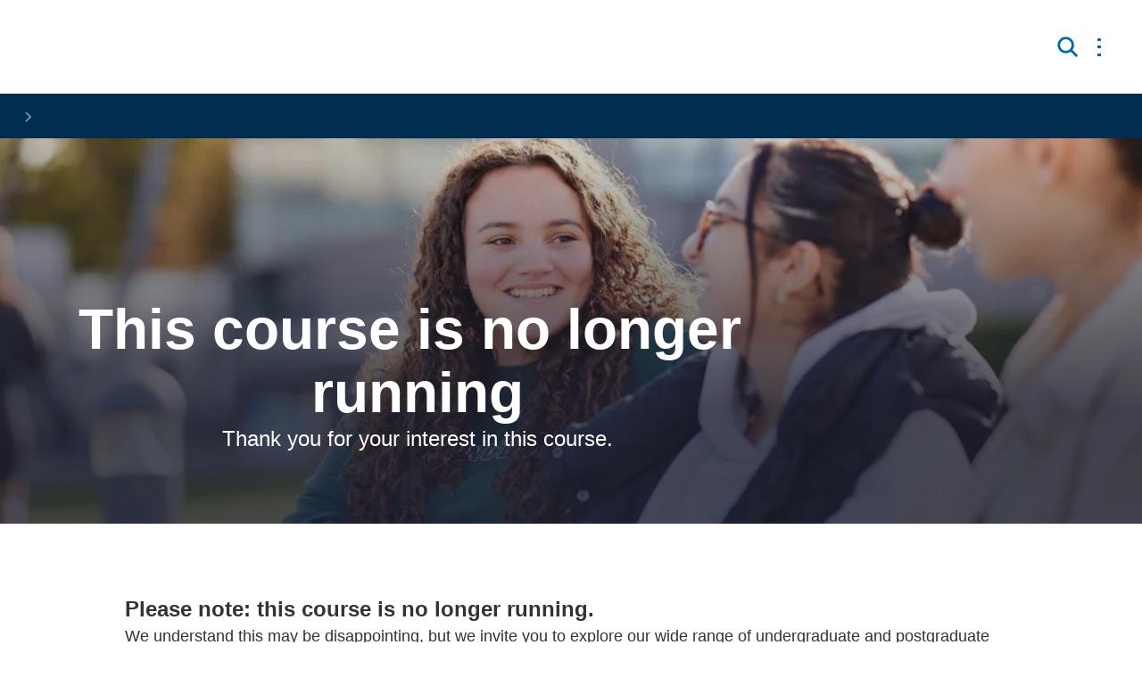

--- FILE ---
content_type: text/html; charset=utf-8
request_url: https://www.stmarys.ac.uk/course-closed
body_size: 45749
content:
<!doctype html><html lang="en" dir="ltr"><head><meta charset="utf-8"/><title data-react-helmet="true">Course closed | St Mary&#x27;s University, Twickenham, London</title> <meta data-react-helmet="true" name="description" content/><meta data-react-helmet="true" property="og:site_name" content="St Mary&#x27;s University, Twickenham, London"/><meta data-react-helmet="true" property="og:url" content="https://www.stmarys.ac.uk/course-closed"/><meta data-react-helmet="true" property="og:title" content="Course closed"/><meta data-react-helmet="true" property="og:description" content/><meta data-react-helmet="true" property="og:image" content="https://www.stmarys.ac.ukundefined"/><meta data-react-helmet="true" property="og:image:alt" content/><meta data-react-helmet="true" property="og:image:width" content="1200"/><meta data-react-helmet="true" property="og:image:height" content="630"/><meta data-react-helmet="true" property="og:type" content="website"/><meta data-react-helmet="true" property="og:locale" content="en_GB"/><meta data-react-helmet="true" name="twitter:card" content="summary"/><meta data-react-helmet="true" name="twitter:title" content="Course closed"/><meta data-react-helmet="true" name="twitter:description" content/><meta data-react-helmet="true" name="twitter:image" content="https://www.stmarys.ac.ukundefined"/><meta data-react-helmet="true" name="twitter:image:alt" content/><link data-react-helmet="true" rel="canonical" href="https://www.stmarys.ac.uk/course-closed"/><meta name="viewport" content="width=device-width,initial-scale=1"/><meta http-equiv="X-UA-Compatible" content="ie=edge"><meta name="theme-color" media="(prefers-color-scheme: light)" content="#fff"><link rel="icon" href="/_OrUDgQ_c4d4f65a-9e61-4f0f-bbfd-5d786ea28cd6/static/icon/favicon.ico" sizes="any"><link rel="icon" href="/_OrUDgQ_c4d4f65a-9e61-4f0f-bbfd-5d786ea28cd6/static/icon/icon.svg" type="image/svg+xml"><link rel="apple-touch-icon" href="/_OrUDgQ_c4d4f65a-9e61-4f0f-bbfd-5d786ea28cd6/static/icon/apple-touch-icon.png"><link rel="manifest" href="/_OrUDgQ_c4d4f65a-9e61-4f0f-bbfd-5d786ea28cd6/static/manifest.webmanifest"><link rel="stylesheet" media="print" href="/_OrUDgQ_c4d4f65a-9e61-4f0f-bbfd-5d786ea28cd6/static/print.css"/><meta name="gecko_domain_verification" content="21VD00twq3qviy00a6sq8u7quu"/><script type="text/javascript">!function(t,e,n,a,c,r,s){t[n]=t[n]||function(){(t[n].q=t[n].q||[]).push(arguments)},(r=e.createElement(a)).async=1,r.src="https://www.clarity.ms/tag/ubolapdua4",(s=e.getElementsByTagName(a)[0]).parentNode.insertBefore(r,s)}(window,document,"clarity","script")</script><style data-styled="true" data-styled-version="6.1.19">html{line-height:1.15;-webkit-text-size-adjust:100%;}/*!sc*/
body{margin:0;}/*!sc*/
main{display:block;}/*!sc*/
h1{font-size:2em;margin:0.67em 0;}/*!sc*/
hr{box-sizing:content-box;height:0;overflow:visible;}/*!sc*/
pre{font-family:monospace,monospace;font-size:1em;}/*!sc*/
a{background-color:transparent;}/*!sc*/
abbr[title]{border-bottom:none;text-decoration:underline;text-decoration:underline dotted;}/*!sc*/
b,strong{font-weight:bolder;}/*!sc*/
code,kbd,samp{font-family:monospace,monospace;font-size:1em;}/*!sc*/
small{font-size:80%;}/*!sc*/
sub,sup{font-size:75%;line-height:0;position:relative;vertical-align:baseline;}/*!sc*/
sub{bottom:-0.25em;}/*!sc*/
sup{top:-0.5em;}/*!sc*/
img{border-style:none;}/*!sc*/
button,input,optgroup,select,textarea{font-family:inherit;font-size:100%;line-height:1.15;margin:0;}/*!sc*/
button,input{overflow:visible;}/*!sc*/
button,select{text-transform:none;}/*!sc*/
button,[type="button"],[type="reset"],[type="submit"]{-webkit-appearance:button;}/*!sc*/
button::-moz-focus-inner,[type="button"]::-moz-focus-inner,[type="reset"]::-moz-focus-inner,[type="submit"]::-moz-focus-inner{border-style:none;padding:0;}/*!sc*/
button:-moz-focusring,[type="button"]:-moz-focusring,[type="reset"]:-moz-focusring,[type="submit"]:-moz-focusring{outline:1px dotted ButtonText;}/*!sc*/
fieldset{padding:0.35em 0.75em 0.625em;}/*!sc*/
legend{box-sizing:border-box;color:inherit;display:table;max-width:100%;padding:0;white-space:normal;}/*!sc*/
progress{vertical-align:baseline;}/*!sc*/
textarea{overflow:auto;}/*!sc*/
[type="checkbox"],[type="radio"]{box-sizing:border-box;padding:0;}/*!sc*/
[type="number"]::-webkit-inner-spin-button,[type="number"]::-webkit-outer-spin-button{height:auto;}/*!sc*/
[type="search"]{-webkit-appearance:textfield;outline-offset:-2px;}/*!sc*/
[type="search"]::-webkit-search-decoration{-webkit-appearance:none;}/*!sc*/
::-webkit-file-upload-button{-webkit-appearance:button;font:inherit;}/*!sc*/
details{display:block;}/*!sc*/
summary{display:list-item;}/*!sc*/
template{display:none;}/*!sc*/
[hidden]{display:none;}/*!sc*/
@font-face{font-family:'Neue Haas Grotesk Text Pro',sans-serif;font-style:normal;font-weight:normal;src:local('Neue Haas Grotesk Text Pro',sans-serif),url('/site-elements/fonts/nhaasgrotesktxpro-55rg.woff') format('woff');}/*!sc*/
@font-face{font-family:'Neue Haas Grotesk Text Pro Italic';font-style:italic;font-weight:normal;src:local('Neue Haas Grotesk Text Pro Italic'),url('/site-elements/fonts/nhaasgrotesktxpro-56it.woff') format('woff');}/*!sc*/
@font-face{font-family:'Neue Haas Grotesk Text Pro Bold';font-style:normal;font-weight:bold;src:local('Neue Haas Grotesk Text Pro Bold'),url('/site-elements/fonts/nhaasgrotesktxpro-75bd.woff') format('woff');}/*!sc*/
@font-face{font-family:'Neue Haas Grotesk Text Pro Bold Italic';font-style:italic;font-weight:bold;src:local('Neue Haas Grotesk Text Pro Bold Italic'),url('/site-elements/fonts/nhaasgrotesktxpro-76bdit.woff') format('woff');}/*!sc*/
*,*::before,*::after{box-sizing:border-box;}/*!sc*/
:root{--flow:1.5em;scroll-behavior:smooth;}/*!sc*/
body,h1,h2,h3,h4,p,figure,blockquote,dl,dd{margin:0;}/*!sc*/
ul[role='list'],ol[role='list']{list-style:none;}/*!sc*/
html,body{font-family:'Neue Haas Grotesk Text Pro',sans-serif;font-size:62.5%;scroll-behavior:smooth;}/*!sc*/
html:focus-within{scroll-behavior:smooth;}/*!sc*/
body{min-height:100vh;font-size:1.6rem;font-weight:400;line-height:1.5;text-rendering:optimizeSpeed;}/*!sc*/
#root{isolation:isolate;min-height:inherit;}/*!sc*/
#app-root{display:flex;flex-direction:column;min-height:inherit;}/*!sc*/
main{flex-grow:2;}/*!sc*/
a:not([class]){color:#005C98;text-decoration-skip-ink:auto;}/*!sc*/
a:focus:not(:focus-visible),button:focus:not(:focus-visible),input:focus:not(:focus-visible){outline:none;}/*!sc*/
a:focus-visible,button:focus-visible,input:focus-visible{outline:2px solid #009EE0;box-shadow:0px 0px 0px 2px #fff,0px 0px 0px 4px #009EE0;}/*!sc*/
img,picture{max-width:100%;display:block;}/*!sc*/
input,button,textarea,select{font:inherit;}/*!sc*/
@media (prefers-reduced-motion:reduce){html:focus-within{scroll-behavior:auto;}*,*::before,*::after{animation-duration:0.01ms!important;animation-iteration-count:1!important;transition-duration:0.01ms!important;scroll-behavior:auto!important;}}/*!sc*/
.visually-hidden,.sr-only{clip:rect(0 0 0 0);clip-path:inset(50%);height:1px;overflow:hidden;position:absolute;white-space:nowrap;width:1px;}/*!sc*/
.flow>*+*{margin-top:var(--flow,1em);}/*!sc*/
.wrapper{position:relative;padding-left:2rem;padding-right:2rem;margin-left:auto;margin-right:auto;width:100%;max-width:140rem;}/*!sc*/
.wrapper--classic{padding-left:3rem;padding-right:3rem;max-width:145rem;}/*!sc*/
.wrapper--narrow{max-width:80rem;}/*!sc*/
h1,.h1{font-family:"Neue Haas Grotesk Text Pro Roman",Helvetica,Arial,sans-serif;font-size:4rem;font-weight:700;line-height:1.15;text-transform:none;}/*!sc*/
@media only screen and (min-width: 992px){h1,.h1{font-size:6.3rem;line-height:1.15;}}/*!sc*/
h2,.h2{font-family:"Neue Haas Grotesk Text Pro Roman",Helvetica,Arial,sans-serif;font-size:3.2rem;font-weight:700;line-height:1.15;color:#003B5C;text-transform:none;}/*!sc*/
@media only screen and (min-width: 992px){h2,.h2{font-size:4rem;}}/*!sc*/
h3,.h3{font-family:"Neue Haas Grotesk Text Pro Roman",Helvetica,Arial,sans-serif;font-size:2.8rem;font-weight:700;line-height:1.15;color:#005C98;text-transform:none;}/*!sc*/
h4,.h4{font-family:"Neue Haas Grotesk Text Pro Roman",Helvetica,Arial,sans-serif;font-size:2.4rem;font-weight:700;line-height:1.15;color:#005C98;text-transform:none;}/*!sc*/
h5,.h5{font-family:"Neue Haas Grotesk Text Pro Roman",Helvetica,Arial,sans-serif;font-size:2rem;font-weight:700;line-height:1.16667;text-transform:none;}/*!sc*/
@media only screen and (min-width: 992px){h5,.h5{font-size:2.4rem;}}/*!sc*/
h6,.h6{font-family:"Neue Haas Grotesk Text Pro Roman",Helvetica,Arial,sans-serif;font-size:1.8rem;font-weight:normal;line-height:1.333;text-transform:none;}/*!sc*/
p,.p{font-size:1.6rem;font-weight:normal;line-height:1.5;}/*!sc*/
.lead{font-size:1.8rem;font-weight:normal;line-height:1.333;}/*!sc*/
small,.small{font-size:1.4rem;font-weight:normal;line-height:1.5;}/*!sc*/
.cms-content p{overflow-wrap:break-word;}/*!sc*/
.cms-content strong{font-weight:bold;}/*!sc*/
.cms-content hr{border-top:1px solid #F4F4F4;}/*!sc*/
.cms-content ul li{padding:1rem 0 1rem 2.4rem;list-style-image:url("data:image/svg+xml,%3Csvg width='7' height='7' viewBox='0 0 7 7' fill='none' xmlns='http://www.w3.org/2000/svg'%3E%3Ccircle cx='3.5' cy='3.5' r='3.5' fill='%23333333'/%3E%3C/svg%3E%0A");}/*!sc*/
.cms-content ol{list-style:number;}/*!sc*/
.cms-content ol li{padding:1rem 0 1rem 2.4rem;}/*!sc*/
.cms-content table{overflow:scroll;display:block;margin-bottom:2.4rem;border-collapse:collapse;height:auto!important;width:100%;}/*!sc*/
@media only screen and (min-width: 480px){.cms-content table{display:table;}}/*!sc*/
.cms-content th,.cms-content td{text-align:left;padding:0.5rem;border:1px solid #F4F4F4;}/*!sc*/
.cms-content th{background-color:#FFFFFF;color:#333333;}/*!sc*/
.cms-content table a{color:#005C98;}/*!sc*/
.cms-content table>caption{border:0;clip:rect(0,0,0,0);height:1px;margin:-1px;overflow:hidden;padding:0;position:absolute;width:1px;}/*!sc*/
.page-composer-flow>*{margin-top:4rem;}/*!sc*/
@media only screen and (min-width: 1024px){.page-composer-flow>*{margin-top:6.4rem;}}/*!sc*/
.page-composer-flow>*:first-child{margin-top:4rem;}/*!sc*/
.page-composer-flow>*:last-child{margin-bottom:6.4rem;}/*!sc*/
@media only screen and (min-width: 1024px){.page-composer-flow>*:last-child{margin-bottom:8rem;}}/*!sc*/
.page-composer-flow>.primary-card-section.primary-card-section--no-images{margin-top:4rem;}/*!sc*/
.page-composer-flow>.hero-text{margin-bottom:3.2rem;}/*!sc*/
@media only screen and (min-width: 1024px){.page-composer-flow>.hero-text{margin-bottom:4rem;}}/*!sc*/
.shortcode--break{display:block;}/*!sc*/
.notificationBanner .callout-card__content{display:inline-block;}/*!sc*/
.notificationBanner .markup{display:inline-block;margin-left:5px;}/*!sc*/
.gecko-styles .gecko-chat-widget-app .gecko-chat-widget-app-trigger-container{right:0!important;bottom:100px!important;}/*!sc*/
.gecko-styles .gecko-chat-widget-app .gecko-chat-widget-prompt-open-widget-message{width:50vw!important;}/*!sc*/
.gecko-styles .gecko-chat-widget-app .gecko-chat-widget-prompt-open-widget-message .gecko-chat-widget-prompt-open-widget-message-close{right:2px!important;}/*!sc*/
.gecko-styles .gecko-chat-widget-app .widget-brand-color-bg{color:white!important;flex-direction:column;gap:16px;width:32px!important;height:120px!important;background-color:#003B5C!important;border-radius:4px 0 0 4px!important;}/*!sc*/
.gecko-styles .gecko-chat-widget-app .widget-brand-color-bg svg{color:white!important;width:16px!important;height:16px!important;}/*!sc*/
.gecko-styles .gecko-chat-widget-app .widget-brand-color-bg:before{content:'Talk to us';width:60px;height:49px;transform:rotate(-90deg);align-self:stretch;white-space:nowrap!important;}/*!sc*/
.gecko-styles .gecko-chat-widget-app .gecko-chat-widget-app-trigger-unread-indicator{display:none!important;}/*!sc*/
data-styled.g4[id="sc-global-frOctU1"]{content:"sc-global-frOctU1,"}/*!sc*/
.cZglN{position:absolute;width:1px;height:1px;margin:0;overflow:hidden;clip:rect(0 0 0 0);white-space:nowrap;display:block;padding:1.2rem 1.6rem;text-decoration:underline;text-decoration-thickness:1px;text-underline-offset:1px;}/*!sc*/
.cZglN :focus{position:static;width:auto;height:auto;margin:inherit;overflow:visible;clip:auto;clip-path:none;white-space:inherit;color:white;background-color:#003B5C;}/*!sc*/
data-styled.g5[id="skipToMainContentstyled__skipToMainContentStyled-sc-nlouid-0"]{content:"cZglN,"}/*!sc*/
.eMRVpz{overflow-x:hidden;}/*!sc*/
@media only screen and (min-width: 992px){.eMRVpz{overflow:visible;}}/*!sc*/
.eMRVpz .logo-container{display:flex;flex-wrap:wrap;}/*!sc*/
.eMRVpz .portal-header{display:block;color:#005C98;font-weight:400;font-size:14px;margin-left:2rem;}/*!sc*/
@media only screen and (min-width: 480px){.eMRVpz .portal-header{font-size:16px;}}/*!sc*/
@media only screen and (min-width: 768px){.eMRVpz .portal-header{font-size:18px;}}/*!sc*/
.eMRVpz.is-fixed{position:fixed;z-index:999;width:100%;height:100%;overflow-y:auto;}/*!sc*/
.eMRVpz .header-container{height:inherit;}/*!sc*/
.eMRVpz .header__top-container-void{display:none;height:38px;background-color:#f1f1f1;position:relative;}/*!sc*/
@media only screen and (min-width: 1024px){.eMRVpz .header__top-container-void{display:block;}}/*!sc*/
.eMRVpz .header__top-container{display:none;background-color:#f1f1f1;margin:0 auto;position:absolute;top:0;right:0;}/*!sc*/
@media only screen and (min-width: 1024px){.eMRVpz .header__top-container{display:block;}}/*!sc*/
.eMRVpz .header__bottom-container{display:flex;align-items:center;background-color:white;min-height:105px;padding:0 2rem;}/*!sc*/
@media only screen and (min-width: 992px){.eMRVpz .header__bottom-container{position:relative;}}/*!sc*/
.eMRVpz .header__bottom-container .header__logo{width:auto;height:6rem;max-width:100%;display:block;}/*!sc*/
@media only screen and (min-width: 1024px){.eMRVpz .header__bottom-container .header__logo{width:auto;height:8.1rem;}}/*!sc*/
.eMRVpz .header__bottom-container .header__nav{justify-content:space-between;display:flex;align-items:center;margin:0 0 0 auto;}/*!sc*/
.eMRVpz .header__bottom-container .header__nav .navigation{margin-right:5.5rem;}/*!sc*/
.eMRVpz .header__bottom-container .header__nav .search-desktop{position:absolute;right:0.5rem;z-index:999;padding:20px 0;}/*!sc*/
.eMRVpz .mobileToggle{display:inline-flex;justify-content:space-between;flex-direction:column;background-color:transparent;border:none;cursor:pointer;margin-left:auto;width:3.5rem;height:3rem;padding:5px;}/*!sc*/
.eMRVpz .mobileToggle img{width:2.2rem;}/*!sc*/
.eMRVpz .mobileToggle span{display:block;height:3px;background-color:#006ba8;}/*!sc*/
.eMRVpz .mobileToggle span :not(:first-of-type){margin-top:5px;}/*!sc*/
.eMRVpz.memorial-active *{color:#000000!important;}/*!sc*/
.eMRVpz.memorial-active img{filter:grayscale(1);}/*!sc*/
.eMRVpz.memorial-active svg path{stroke:#000000;}/*!sc*/
.eMRVpz.memorial-active .dropdown{background:#FFFFFF;}/*!sc*/
.eMRVpz.memorial-active .dropdown .sub-heading::before{color:#000000!important;}/*!sc*/
.eMRVpz.memorial-active .cta-buttons__button{border-color:#000000;}/*!sc*/
.eMRVpz.memorial-active .mobileToggle span{background-color:#000000;}/*!sc*/
.eMRVpz.memorial-active .mobile-navigation{background-color:#000000;}/*!sc*/
.eMRVpz.memorial-active .mobile-navigation *{background-color:#000000;color:#FFFFFF!important;border-color:#6D727C!important;}/*!sc*/
.eMRVpz.memorial-active .mobile-navigation svg path{stroke:#FFFFFF;}/*!sc*/
.eMRVpz.memorial-active .search-bar.open *{color:#FFFFFF!important;background-color:#000000;stroke:#FFFFFF;}/*!sc*/
.eMRVpz.memorial-active .search-bar.open~.submit-button,.eMRVpz.memorial-active .search-bar.open~.search-button{color:#FFFFFF!important;background-color:#000000;}/*!sc*/
.eMRVpz.memorial-active .search-bar.open~.submit-button svg path,.eMRVpz.memorial-active .search-bar.open~.search-button svg path{stroke:#FFFFFF;}/*!sc*/
.eMRVpz.memorial-active .search-mobile__search-bar .search-mobile__submit-button{background-color:#FFFFFF;border:2px solid #000000;}/*!sc*/
.eMRVpz.memorial-active .search-mobile__search-bar .search-mobile__submit-button>span{color:#000000!important;}/*!sc*/
data-styled.g6[id="headerstyled__HeaderStyled-sc-l7vsse-0"]{content:"eMRVpz,"}/*!sc*/
.Oxhbd .search-mobile__search-button{display:flex;align-items:center;background-color:transparent;border:0;padding:8px;margin-right:0.8rem;cursor:pointer;}/*!sc*/
.Oxhbd .search-mobile__search-button .search-icon{width:24px;}/*!sc*/
.Oxhbd .search-mobile__search-bar{display:flex;flex-direction:row;justify-content:end;position:absolute;background-color:#003B5C;z-index:10;top:105px;left:0;right:0;}/*!sc*/
.Oxhbd .search-mobile__search-bar input{width:100%;background-color:#FFFFFF;border:0;border-top:1px solid #003B5C;caret-color:#003B5C;padding-left:4rem;}/*!sc*/
.Oxhbd .search-mobile__search-bar .input-icon{width:2rem;position:absolute;left:1rem;top:50%;transform:translateY(-50%);}/*!sc*/
.Oxhbd .search-mobile__search-bar .search-mobile__close-button{display:block;background-color:transparent;border:0;height:5.5rem;padding:0 1.6rem;}/*!sc*/
.Oxhbd .search-mobile__search-bar .search-mobile__close-button .close-icon img{width:2.3rem;}/*!sc*/
.Oxhbd .search-mobile__search-bar .search-mobile__submit-button{background-color:#006ba8;color:#FFFFFF;cursor:pointer;padding:1rem 1.5rem;width:9.6rem;border:0;}/*!sc*/
data-styled.g16[id="searchBarMobilestyled__SearchBarMobileStyled-sc-v9ghdr-0"]{content:"Oxhbd,"}/*!sc*/
.iUtokR{display:flex;background-color:#012d50;align-items:center;justify-content:center;min-height:24px;}/*!sc*/
.iUtokR .breadcrumb-list{display:flex;flex-flow:row wrap;width:100%;list-style-type:none;font-size:1.4rem;}/*!sc*/
@media only screen and (min-width: 992px){.iUtokR .breadcrumb-list{font-size:1.4rem;}}/*!sc*/
.iUtokR .breadcrumb-list__item:not(:last-of-type)::after{position:relative;display:inline-block;margin:0 4px;top:4px;width:16px;height:16px;content:'';background-image:url(/_OrUDgQ_c4d4f65a-9e61-4f0f-bbfd-5d786ea28cd6/static/img/ff6e6dad83ab962e024b.svg);background-size:8px;background-position:50% 50%;background-repeat:no-repeat;opacity:0.5;}/*!sc*/
.iUtokR .breadcrumb-list__item:not(:last-of-type)>.crumb{border-bottom:1px solid currentColor;}/*!sc*/
.iUtokR .crumb{color:#FFFFFF;text-decoration:none;line-height:1.67;}/*!sc*/
.iUtokR .crumb:not(:last-of-type) :hover{opacity:0.8;}/*!sc*/
data-styled.g17[id="breadcrumbstyled__BreadcrumbStyled-sc-i6f1gt-0"]{content:"iUtokR,"}/*!sc*/
.dwOPSJ{background-color:#012d50;width:100%;display:flex;align-items:center;justify-content:center;flex-direction:column;}/*!sc*/
.dwOPSJ .socials-container{display:flex;justify-content:center;margin:6.4rem 0 4rem 0;}/*!sc*/
@media only screen and (min-width: 768px){.dwOPSJ .footer-content-links{display:grid;grid-template-columns:repeat(4,1fr);grid-gap:26px;width:100%;}}/*!sc*/
@media only screen and (min-width: 992px){.dwOPSJ .footer-content-links{grid-template-columns:repeat(2,1fr);width:50%;}}/*!sc*/
.dwOPSJ .footer-content-links h2{color:#009EE0;font-size:1.8rem;}/*!sc*/
.dwOPSJ .footer-content{display:flex;flex-flow:column nowrap;}/*!sc*/
@media only screen and (min-width: 768px){.dwOPSJ .footer-content{flex-flow:row wrap;}}/*!sc*/
.dwOPSJ .footer-list{list-style-type:none;padding:0;}/*!sc*/
.dwOPSJ .footer-links{color:#FFFFFF;}/*!sc*/
.dwOPSJ .footer-links a{line-height:2;font-size:1.4rem;color:inherit;text-decoration:none;font-weight:lighter;}/*!sc*/
.dwOPSJ .footer-links a:hover{cursor:pointer;text-decoration:underline;}/*!sc*/
.dwOPSJ .map-container{display:none;visibility:hidden;width:50%;}/*!sc*/
@media only screen and (min-width: 768px){.dwOPSJ .map-container{display:block;visibility:visible;margin-top:4rem;width:100%;}}/*!sc*/
@media only screen and (min-width: 992px){.dwOPSJ .map-container{width:50%;}}/*!sc*/
.dwOPSJ .post-footer-container{width:100%;display:flex;align-items:center;justify-content:center;}/*!sc*/
.dwOPSJ .post-footer-container .footer-copyright{margin:39px 0;max-width:140rem;width:100%;}/*!sc*/
.dwOPSJ .post-footer-container .footer-copyright p{line-height:1.8;font-size:1.25rem;color:#c1cbd2;}/*!sc*/
.dwOPSJ.memorial-active{background-color:#000000;}/*!sc*/
.dwOPSJ.memorial-active *{color:#FFFFFF!important;}/*!sc*/
.dwOPSJ.memorial-active img{filter:grayscale(1);}/*!sc*/
data-styled.g18[id="footerstyled__FooterStyled-sc-1r3kbi6-0"]{content:"dwOPSJ,"}/*!sc*/
.dmqCUS{display:flex;flex-flow:row wrap;gap:2.4rem;padding:0;margin:0;list-style:none;}/*!sc*/
.dmqCUS li a{display:block;height:40px;width:40px;}/*!sc*/
.dmqCUS li a .socials-icon{display:block;height:inherit;width:inherit;}/*!sc*/
.dmqCUS li a .socials-icon :hover{opacity:0.7;cursor:pointer;}/*!sc*/
data-styled.g19[id="socialsstyled__SocialsStyled-sc-24b5y-0"]{content:"dmqCUS,"}/*!sc*/
.bQgbPZ{display:none;height:40px;width:40px;position:fixed;bottom:35px;right:40px;z-index:9999;box-shadow:0 0 10px rgb(0 0 0 / 5%);overflow:hidden;text-indent:100%;white-space:nowrap;background-size:69%;background-position:7px 8px;border-radius:3px;background-image:url(/_OrUDgQ_c4d4f65a-9e61-4f0f-bbfd-5d786ea28cd6/static/img/e661b3d15f47d7855e44.svg);background-repeat:no-repeat;background-color:#F4F4F4;opacity:0;transform:scale(0);color:transparent;transition:all ease-in-out 0.3s;}/*!sc*/
.bQgbPZ :hover{transition:all ease-in-out 0.3s;opacity:1;cursor:pointer;}/*!sc*/
.bQgbPZ.show{transition:all ease-in-out 0.3s;opacity:0.5;transform:scale(1);color:transparent;}/*!sc*/
@media only screen and (min-width: 992px){.bQgbPZ{display:inline-block;}}/*!sc*/
data-styled.g20[id="scrollToTopstyled__ScrollToTopStyled-sc-a1f5rs-0"]{content:"bQgbPZ,"}/*!sc*/
.eLqXib{background-color:#FFFFFF;z-index:0;}/*!sc*/
data-styled.g21[id="mainlayout__MainStyled-sc-1b71wld-0"]{content:"eLqXib,"}/*!sc*/
.cGjASU{font-family:'Neue Haas Grotesk Text Pro',sans-serif;font-optical-sizing:auto;font-style:normal;font-size:4rem;line-height:1.2;color:#FFFFFF;}/*!sc*/
@media only screen and (min-width: 768px){.cGjASU{font-size:6.4rem;line-height:1.12;}}/*!sc*/
.cGjASU a{color:inherit;text-decoration:none;}/*!sc*/
.cGjASU a:hover{text-decoration:underline;}/*!sc*/
.ensDVu{font-family:'Neue Haas Grotesk Text Pro',sans-serif;font-optical-sizing:auto;font-style:normal;font-family:'Neue Haas Grotesk Text Pro',sans-serif;font-size:2rem;line-height:1.2;color:#FFFFFF;}/*!sc*/
@media only screen and (min-width: 768px){.ensDVu{font-size:2.4rem;line-height:1.33;}}/*!sc*/
.ensDVu a{color:inherit;text-decoration:none;}/*!sc*/
.ensDVu a:hover{text-decoration:underline;}/*!sc*/
.eJibaa{font-family:'Neue Haas Grotesk Text Pro',sans-serif;font-optical-sizing:auto;font-style:normal;font-family:'Neue Haas Grotesk Text Pro',sans-serif;font-size:2rem;line-height:1.2;color:#333333;}/*!sc*/
@media only screen and (min-width: 768px){.eJibaa{font-size:2.4rem;line-height:1.33;}}/*!sc*/
.eJibaa a{color:inherit;text-decoration:none;}/*!sc*/
.eJibaa a:hover{text-decoration:underline;}/*!sc*/
.djGZok{font-family:'Neue Haas Grotesk Text Pro',sans-serif;font-optical-sizing:auto;font-style:normal;font-family:'Neue Haas Grotesk Text Pro',sans-serif;font-size:2.8rem;line-height:1.42;color:#FFFFFF;}/*!sc*/
@media only screen and (min-width: 768px){.djGZok{font-size:3.2rem;line-height:1.25;}}/*!sc*/
.djGZok a{color:inherit;text-decoration:none;}/*!sc*/
.djGZok a:hover{text-decoration:underline;}/*!sc*/
.erOCGy{font-family:'Neue Haas Grotesk Text Pro',sans-serif;font-optical-sizing:auto;font-style:normal;font-family:'Neue Haas Grotesk Text Pro',sans-serif;font-size:1.8rem;line-height:1.333;color:#FFFFFF;}/*!sc*/
@media only screen and (min-width: 768px){.erOCGy{font-size:1.8rem;line-height:1.333;}}/*!sc*/
.erOCGy a{color:inherit;text-decoration:none;}/*!sc*/
.erOCGy a:hover{text-decoration:underline;}/*!sc*/
data-styled.g34[id="headingcomponent__HeadingThemed-sc-1xnwplp-0"]{content:"cGjASU,ensDVu,eJibaa,djGZok,erOCGy,"}/*!sc*/
.iuRFYa{font-family:'Neue Haas Grotesk Text Pro',sans-serif;font-weight:400;font-style:normal;font-size:1.7rem;line-height:1.88;color:#333333;}/*!sc*/
@media only screen and (min-width: 992px){.iuRFYa{font-size:1.8rem;line-height:1.77;}}/*!sc*/
.iuRFYa>*{font-size:inherit;line-height:inherit;}/*!sc*/
.iuRFYa> h1,.iuRFYa> h2,.iuRFYa> h3,.iuRFYa> h4{color:inherit;}/*!sc*/
.iuRFYa a{color:#005C98;}/*!sc*/
.iuRFYa a:hover{color:#003B5C;}/*!sc*/
.iuRFYa>*:not(:last-child){margin-bottom:1.6rem;}/*!sc*/
data-styled.g35[id="textcomponent__TextThemed-sc-8xrq8o-0"]{content:"iuRFYa,"}/*!sc*/
.jPoRIH{padding-left:2rem;padding-right:2rem;margin-left:auto;margin-right:auto;width:100%;max-width:140rem;}/*!sc*/
data-styled.g45[id="containercomponent__Container-sc-cwsz36-0"]{content:"jPoRIH,"}/*!sc*/
.dWttkD{display:flex;}/*!sc*/
.dWttkD .image{margin:1.5em 0;}/*!sc*/
.dWttkD.imageLeft{justify-content:flex-start;}/*!sc*/
.dWttkD.imageLeft img{margin-left:0;}/*!sc*/
.dWttkD.imageRight{justify-content:flex-end;}/*!sc*/
.dWttkD.imageRight img{margin-right:0;}/*!sc*/
.dWttkD.image{justify-content:center;}/*!sc*/
.dWttkD.image img{margin:0 auto;}/*!sc*/
.dWttkD.image1{justify-content:center;}/*!sc*/
.dWttkD.image1 img{margin:0;}/*!sc*/
data-styled.g47[id="imagestyled__ImageStyled-sc-qo6mzb-0"]{content:"dWttkD,"}/*!sc*/
.hgFVvK{position:absolute;height:100%;width:100%;overflow:hidden;z-index:-1;}/*!sc*/
.hgFVvK .bg-desktop{display:none;}/*!sc*/
@media only screen and (min-width: 480px){.hgFVvK .bg-mobile{display:none;}.hgFVvK .bg-desktop{display:block;}}/*!sc*/
data-styled.g48[id="headerBackgroundMediacomponent__BackgroundMediaWrapper-sc-1opmwrs-0"]{content:"hgFVvK,"}/*!sc*/
.jYTzgQ{position:absolute;height:100%;width:100%;inset:0px;object-fit:cover;color:transparent;background-color:rgb(29,26,58);}/*!sc*/
video.jYTzgQ{display:none;}/*!sc*/
@media only screen and (min-width: 992px){video.jYTzgQ{display:initial;}}/*!sc*/
data-styled.g49[id="headerBackgroundMediacomponent__MediaBackground-sc-1opmwrs-1"]{content:"jYTzgQ,"}/*!sc*/
.gXCdRg{position:relative;color:rgb(255,255,255);background:#ffffff;background:linear-gradient( 180deg,rgba(27,29,44,0.2) 0%,rgba(27,29,44,0.8) 70.02% );}/*!sc*/
data-styled.g56[id="headercomponent__HeaderWrapper-sc-1hrrnv7-0"]{content:"gXCdRg,"}/*!sc*/
.fzFaPA{position:relative;}/*!sc*/
data-styled.g57[id="headercomponent__HeaderLayoutContainer-sc-1hrrnv7-1"]{content:"fzFaPA,"}/*!sc*/
.jrOiIA{display:flex;flex-direction:column-reverse;align-self:center;justify-content:space-between;max-width:89.6rem;justify-self:center;text-align:center;max-height:100%;gap:4rem;min-height:60vh;padding-top:6.4rem;padding-bottom:6.4rem;}/*!sc*/
@media only screen and (min-width: 992px){.jrOiIA{padding-top:8rem;padding-bottom:8rem;}}/*!sc*/
data-styled.g58[id="headercomponent__HeaderContainer-sc-1hrrnv7-2"]{content:"jrOiIA,"}/*!sc*/
.JAsBP{position:relative;display:flex;flex-direction:column;gap:0.8rem;}/*!sc*/
@media only screen and (min-width: 992px){.JAsBP{gap:2.4rem;}}/*!sc*/
data-styled.g59[id="headercomponent__TitleContainer-sc-1hrrnv7-3"]{content:"JAsBP,"}/*!sc*/
.jPjkUx{white-space:break-spaces;}/*!sc*/
data-styled.g60[id="headercomponent__Title-sc-1hrrnv7-4"]{content:"jPjkUx,"}/*!sc*/
.RCayH{background-color:#FFFFFF;}/*!sc*/
.cXuGIE{background-color:#003B5C;}/*!sc*/
data-styled.g68[id="composerItemContainer__BgContainer-sc-iicptu-0"]{content:"RCayH,cXuGIE,"}/*!sc*/
.fzzAFD{padding-top:4rem;padding-bottom:4rem;}/*!sc*/
@media only screen and (min-width: 992px){.fzzAFD{padding-top:8rem;padding-bottom:8rem;}}/*!sc*/
data-styled.g69[id="composerItemContainer__SpacingContainer-sc-iicptu-1"]{content:"fzzAFD,"}/*!sc*/
.jDEoTQ .markup:first-of-type>p:first-of-type{font-size:1.8rem;font-weight:normal;line-height:1.5;}/*!sc*/
.jDEoTQ.speaker-profile{border:2px solid #F4F4F4;padding:1.6rem;}/*!sc*/
.jDEoTQ .composer-image{margin:1.5em auto;width:100%;max-width:min-content;}/*!sc*/
.jDEoTQ .composer-button{width:max-content;}/*!sc*/
.jDEoTQ .composer-button,.jDEoTQ .composer-asset{margin:1.5em 0;}/*!sc*/
.jDEoTQ .light+.light>div{padding-top:0;}/*!sc*/
.jDEoTQ .dark+.dark>div{padding-top:0;}/*!sc*/
data-styled.g70[id="composer__ComposerStyled-sc-1l4zerx-0"]{content:"jDEoTQ,"}/*!sc*/
.fMMPhF{font-family:'Neue Haas Grotesk Text Pro',sans-serif;font-weight:700;font-optical-sizing:auto;font-style:normal;font-family:'Neue Haas Grotesk Text Pro',sans-serif;font-size:2.8rem;line-height:1.42;font-weight:700;color:#333333;color:#333333;}/*!sc*/
@media only screen and (min-width: 768px){.fMMPhF{font-size:4.4rem;line-height:1.27;}}/*!sc*/
.fMMPhF a{color:inherit;text-decoration:none;}/*!sc*/
.fMMPhF a:hover{text-decoration:underline;}/*!sc*/
data-styled.g71[id="headingcomponent__HeadingThemed-sc-12zx48l-0"]{content:"fMMPhF,"}/*!sc*/
.iZygBy *:not(:last-child,li){margin-bottom:1.6rem;}/*!sc*/
data-styled.g75[id="cardFeaturedContentcomponent__DescriptionContainer-sc-1usdejm-2"]{content:"iZygBy,"}/*!sc*/
.klJySZ{display:flex;flex-direction:column;gap:1.6rem;max-width:100rem;margin-left:auto;margin-right:auto;}/*!sc*/
data-styled.g76[id="contentBlockcomponent__ContentBlockStyled-sc-rqz0n-0"]{content:"klJySZ,"}/*!sc*/
.bFDInt{text-align:left;}/*!sc*/
data-styled.g77[id="contentBlockcomponent__HeadingContainer-sc-rqz0n-1"]{content:"bFDInt,"}/*!sc*/
.bwuEXb{text-align:left;}/*!sc*/
data-styled.g78[id="contentBlockcomponent__ContentContainer-sc-rqz0n-2"]{content:"bwuEXb,"}/*!sc*/
.heIhHI{position:relative;background-color:#003B5C;box-shadow:inset 0 0 0 2px #004D78;}/*!sc*/
data-styled.g84[id="cardcomponent__CardContainer-sc-1anrx2v-0"]{content:"heIhHI,"}/*!sc*/
.dunmDO{display:flex;flex-direction:column;align-items:flex-start;gap:2.4rem;align-self:stretch;padding:2.4rem;}/*!sc*/
data-styled.g85[id="cardcomponent__CardContentContainer-sc-1anrx2v-1"]{content:"dunmDO,"}/*!sc*/
.gRQqmM{display:flex;flex-direction:column;gap:1.6rem;}/*!sc*/
data-styled.g86[id="cardcomponent__CardTitleText-sc-1anrx2v-2"]{content:"gRQqmM,"}/*!sc*/
.UkBan{object-fit:cover;aspect-ratio:16/9;width:100%;height:auto;}/*!sc*/
data-styled.g87[id="cardcomponent__CardImage-sc-1anrx2v-3"]{content:"UkBan,"}/*!sc*/
.bsabJR a:hover::before{content:'';display:block;position:absolute;bottom:0;left:0;height:6px;background:#009EE0;transition:width 0.5s ease-in-out;animation:slideInLeft 0.5s ease-in-out forwards;}/*!sc*/
@keyframes slideInLeft{from{width:0;}to{width:100%;}}/*!sc*/
.bsabJR a[href]::after,.bsabJR span[href]::after{content:'';display:block;position:absolute;inset:0;}/*!sc*/
data-styled.g88[id="cardcomponent__CardTitle-sc-1anrx2v-4"]{content:"bsabJR,"}/*!sc*/
.gDzkEA{display:flex;flex-direction:column;gap:4rem;}/*!sc*/
@media only screen and (min-width: 768px){.gDzkEA{gap:3.2rem;}}/*!sc*/
data-styled.g97[id="cardBlockcomponent__SectionContainer-sc-v8ukxs-0"]{content:"gDzkEA,"}/*!sc*/
.ineyKP{display:flex;justify-content:center;align-items:center;}/*!sc*/
data-styled.g98[id="cardBlockcomponent__TitleContainer-sc-v8ukxs-1"]{content:"ineyKP,"}/*!sc*/
.kDbsCZ{display:grid;gap:2.4rem;grid-template-columns:repeat(1,minmax(0,1fr));}/*!sc*/
@media only screen and (min-width: 768px){.kDbsCZ{gap:3.2rem;grid-template-columns:repeat(3,minmax(0,1fr));}}/*!sc*/
.bbpayI{display:grid;gap:2.4rem;grid-template-columns:repeat(1,minmax(0,1fr));}/*!sc*/
@media only screen and (min-width: 768px){.bbpayI{gap:3.2rem;grid-template-columns:repeat(2,minmax(0,1fr));}}/*!sc*/
data-styled.g99[id="cardBlockcomponent__CardContainer-sc-v8ukxs-2"]{content:"kDbsCZ,bbpayI,"}/*!sc*/
.gAEEau{display:flex;justify-content:center;}/*!sc*/
@media only screen and (min-width: 768px){.gAEEau{display:none;}}/*!sc*/
data-styled.g101[id="cardBlockcomponent__BottomContainer-sc-v8ukxs-4"]{content:"gAEEau,"}/*!sc*/
.hFxWhO{display:flex;flex-direction:column;gap:4rem;text-align:center;}/*!sc*/
data-styled.g308[id="geckoEmbedcomponent__GeckoEmbedContainer-sc-lmj9d6-0"]{content:"hFxWhO,"}/*!sc*/
.lcarpU{max-width:100rem;width:100%;margin-left:auto;margin-right:auto;text-align:center;}/*!sc*/
data-styled.g309[id="geckoEmbedcomponent__TitleContainer-sc-lmj9d6-1"]{content:"lcarpU,"}/*!sc*/
.gBJSfq{min-height:500px;max-width:80rem;width:100%;margin-left:auto;margin-right:auto;}/*!sc*/
data-styled.g311[id="geckoEmbedcomponent__FormContainer-sc-lmj9d6-3"]{content:"gBJSfq,"}/*!sc*/
</style><meta name="generator" content="Contensis" /></head><body><div id="root"><div id="app-root"><a class="skipToMainContentstyled__skipToMainContentStyled-sc-nlouid-0 cZglN" href="/course-closed#main">Skip to main content</a><header class="headerstyled__HeaderStyled-sc-l7vsse-0 eMRVpz  "><div class="header-container"><div class="header__bottom-container"><div class="header__nav"><form class="searchBarMobilestyled__SearchBarMobileStyled-sc-v9ghdr-0 Oxhbd search-mobile" aria-label="search this site"><button class="search-mobile__search-button"><svg xmlns="http://www.w3.org/2000/svg" fill-rule="evenodd" stroke-linecap="square" stroke-linejoin="round" stroke-miterlimit="1.41421" clip-rule="evenodd" viewBox="0 0 16 16" aria-hidden="true" class="search-icon"><path fill="none" d="M-1252-7680H187V4017h-1439z"></path><path fill="#006ba8" stroke="#006ba8" d="m14.585 13.945-3.894-3.894c.875-1.006 1.4-2.275 1.4-3.718 0-3.15-2.538-5.688-5.688-5.688S.716 3.183.716 6.333s2.537 5.687 5.687 5.687c1.4 0 2.713-.525 3.719-1.4l3.894 3.894c.175.175.437.175.569 0 .175-.175.175-.438 0-.569Zm-8.182-2.8c-2.668 0-4.812-2.144-4.812-4.812 0-2.669 2.144-4.813 4.812-4.813 2.669 0 4.813 2.144 4.813 4.813 0 2.668-2.144 4.812-4.813 4.812Z"></path></svg><span class="sr-only">Search</span></button></form><button class="mobileToggle"><span> </span><span> </span><span> </span><span class="sr-only">Open menu</span></button></div></div></div></header><nav aria-label="Breadcrumb" class="breadcrumbstyled__BreadcrumbStyled-sc-i6f1gt-0 iUtokR"><ol class="breadcrumb-list wrapper"><li class="breadcrumb-list__item"></li><li class="breadcrumb-list__item"></li></ol></nav><main id="main" class="mainlayout__MainStyled-sc-1b71wld-0 eLqXib"><div><div class="headercomponent__HeaderWrapper-sc-1hrrnv7-0 gXCdRg"><div class="headerBackgroundMediacomponent__BackgroundMediaWrapper-sc-1opmwrs-0 hgFVvK"><div class="imagestyled__ImageStyled-sc-qo6mzb-0 dWttkD"><img class="headerBackgroundMediacomponent__MediaBackground-sc-1opmwrs-1 jYTzgQ bg-mobile" loading="eager" sizes="(min-width:1024px) 1024px, (min-width:1440px) 1440px, 720px" srcSet="/image-library/studentsoutside.x20e89843.png?h=1479&amp;w=1024&amp;fit=crop&amp;q=75&amp;f=webp 1024w, /image-library/studentsoutside.x20e89843.png?h=2080&amp;w=1440&amp;fit=crop&amp;q=75&amp;f=webp 1440w, /image-library/studentsoutside.x20e89843.png?h=1040&amp;w=720&amp;fit=crop&amp;q=75&amp;f=webp 720w" alt="studentsoutside" height="1040" src="/image-library/studentsoutside.x20e89843.png?h=1040&amp;w=720&amp;fit=crop&amp;q=75&amp;f=webp" width="720"/></div><div class="imagestyled__ImageStyled-sc-qo6mzb-0 dWttkD"><img class="headerBackgroundMediacomponent__MediaBackground-sc-1opmwrs-1 jYTzgQ bg-desktop" loading="eager" sizes="(min-width:1024px) 1024px, (min-width:1440px) 1440px, 720px" srcSet="/image-library/studentsoutside1.x016dabc7.png?h=491&amp;w=1024&amp;fit=crop&amp;q=75&amp;f=webp 1024w, /image-library/studentsoutside1.x016dabc7.png?h=690&amp;w=1440&amp;fit=crop&amp;q=75&amp;f=webp 1440w, /image-library/studentsoutside1.x016dabc7.png?h=345&amp;w=720&amp;fit=crop&amp;q=75&amp;f=webp 720w" alt="studentsoutside" height="1380" src="/image-library/studentsoutside1.x016dabc7.png?h=1380&amp;w=2880&amp;fit=crop&amp;q=75&amp;f=webp" width="2880"/></div></div><div class="containercomponent__Container-sc-cwsz36-0 headercomponent__HeaderLayoutContainer-sc-1hrrnv7-1 jPoRIH fzFaPA"><header class="headercomponent__HeaderContainer-sc-1hrrnv7-2 jrOiIA"><div class="headercomponent__TitleContainer-sc-1hrrnv7-3 JAsBP"><h1 class="headingcomponent__HeadingThemed-sc-1xnwplp-0 headercomponent__Title-sc-1hrrnv7-4 cGjASU jPjkUx">This course is no longer running</h1><div><span class="headingcomponent__HeadingThemed-sc-1xnwplp-0 ensDVu">Thank you for your interest in this course.</span></div></div></header></div></div></div><div class="composer__ComposerStyled-sc-1l4zerx-0 jDEoTQ"><div class="composerItemContainer__BgContainer-sc-iicptu-0 RCayH light"><div class="containercomponent__Container-sc-cwsz36-0 composerItemContainer__SpacingContainer-sc-iicptu-1 jPoRIH fzzAFD"><div class="contentBlockcomponent__ContentBlockStyled-sc-rqz0n-0 klJySZ"><div class="contentBlockcomponent__HeadingContainer-sc-rqz0n-1 bFDInt"><h2 class="headingcomponent__HeadingThemed-sc-1xnwplp-0 eJibaa">Please note: this course is no longer running.</h2></div><div class="cardFeaturedContentcomponent__DescriptionContainer-sc-1usdejm-2 contentBlockcomponent__ContentContainer-sc-rqz0n-2 iZygBy bwuEXb"><span class="textcomponent__TextThemed-sc-8xrq8o-0 iuRFYa"><p>We understand this may be disappointing, but we invite you to explore our wide range of undergraduate and postgraduate courses designed to support your academic and career ambitions.</p></span></div></div></div></div><div class="composerItemContainer__BgContainer-sc-iicptu-0 cXuGIE dark"><div class="containercomponent__Container-sc-cwsz36-0 composerItemContainer__SpacingContainer-sc-iicptu-1 jPoRIH fzzAFD"><div class="cardBlockcomponent__SectionContainer-sc-v8ukxs-0 gDzkEA"><div class="cardBlockcomponent__TitleContainer-sc-v8ukxs-1 ineyKP"><h3 class="headingcomponent__HeadingThemed-sc-1xnwplp-0 djGZok">Explore what St Mary&#x27;s has to offer</h3></div><div class="cardBlockcomponent__CardContainer-sc-v8ukxs-2 kDbsCZ"><div class="cardcomponent__CardContainer-sc-1anrx2v-0 heIhHI"><img alt="&quot;&quot;" caption="" height="400" id="ca850187-b616-4c90-92a7-fe063f5b9adb" src="/image-library/2-female-students-in-class.x63baf8f8.jpg?h=400&amp;w=700&amp;fit=crop&amp;q=80&amp;f=webp" width="700" class="cardcomponent__CardImage-sc-1anrx2v-3 UkBan"/><div class="cardcomponent__CardContentContainer-sc-1anrx2v-1 dunmDO"><div class="cardcomponent__CardTitleText-sc-1anrx2v-2 gRQqmM"><h2 class="headingcomponent__HeadingThemed-sc-1xnwplp-0 cardcomponent__CardTitle-sc-1anrx2v-4 erOCGy bsabJR"></h2></div></div></div><div class="cardcomponent__CardContainer-sc-1anrx2v-0 heIhHI"><img alt="A student in a yellow sweatshirt and mehndi looks up and smiles in class." caption="" height="400" id="10c6a8a5-349d-4477-b2b2-106ccb27f280" src="/image-library/postgraduate-teachertraining-050a5741st02-1.x6e9556c5.jpg?h=400&amp;w=700&amp;fit=crop&amp;q=80&amp;f=webp" width="700" class="cardcomponent__CardImage-sc-1anrx2v-3 UkBan"/><div class="cardcomponent__CardContentContainer-sc-1anrx2v-1 dunmDO"><div class="cardcomponent__CardTitleText-sc-1anrx2v-2 gRQqmM"><h2 class="headingcomponent__HeadingThemed-sc-1xnwplp-0 cardcomponent__CardTitle-sc-1anrx2v-4 erOCGy bsabJR"></h2></div></div></div><div class="cardcomponent__CardContainer-sc-1anrx2v-0 heIhHI"><img alt="&quot;&quot;" caption="" height="400" id="59126beb-d6a5-45cf-ae8c-7445f26f2606" src="/image-library/student-smiling-laptop.x62740eb3.jpg?h=400&amp;w=700&amp;fit=crop&amp;q=80&amp;f=webp" width="700" class="cardcomponent__CardImage-sc-1anrx2v-3 UkBan"/><div class="cardcomponent__CardContentContainer-sc-1anrx2v-1 dunmDO"><div class="cardcomponent__CardTitleText-sc-1anrx2v-2 gRQqmM"><h2 class="headingcomponent__HeadingThemed-sc-1xnwplp-0 cardcomponent__CardTitle-sc-1anrx2v-4 erOCGy bsabJR"></h2></div></div></div></div><div class="cardBlockcomponent__BottomContainer-sc-v8ukxs-4 gAEEau"></div></div></div></div><div class="composerItemContainer__BgContainer-sc-iicptu-0 cXuGIE dark"><div class="containercomponent__Container-sc-cwsz36-0 composerItemContainer__SpacingContainer-sc-iicptu-1 jPoRIH fzzAFD"><div class="cardBlockcomponent__SectionContainer-sc-v8ukxs-0 gDzkEA"><div class="cardBlockcomponent__CardContainer-sc-v8ukxs-2 bbpayI"><div class="cardcomponent__CardContainer-sc-1anrx2v-0 heIhHI"><img alt="&quot;&quot;" caption="" height="400" id="c7f99108-601a-45ba-98ee-12b908577748" src="/deeso/media/wp-media/se/Student-parents-carers-WPSE.x5fca4b5f.jpg?h=400&amp;w=700&amp;fit=crop&amp;q=80&amp;f=webp" width="700" class="cardcomponent__CardImage-sc-1anrx2v-3 UkBan"/><div class="cardcomponent__CardContentContainer-sc-1anrx2v-1 dunmDO"><div class="cardcomponent__CardTitleText-sc-1anrx2v-2 gRQqmM"><h2 class="headingcomponent__HeadingThemed-sc-1xnwplp-0 cardcomponent__CardTitle-sc-1anrx2v-4 erOCGy bsabJR"></h2></div></div></div><div class="cardcomponent__CardContainer-sc-1anrx2v-0 heIhHI"><img alt="Students working together on a laptop" caption="" height="400" id="5102eb12-2799-484d-88e1-1926016d46da" src="/image-library/sm-stock/students-with-laptop-3.x73c2a2e5.jpg?h=400&amp;w=700&amp;fit=crop&amp;q=80&amp;f=webp" width="700" class="cardcomponent__CardImage-sc-1anrx2v-3 UkBan"/><div class="cardcomponent__CardContentContainer-sc-1anrx2v-1 dunmDO"><div class="cardcomponent__CardTitleText-sc-1anrx2v-2 gRQqmM"><h2 class="headingcomponent__HeadingThemed-sc-1xnwplp-0 cardcomponent__CardTitle-sc-1anrx2v-4 erOCGy bsabJR"></h2></div></div></div></div><div class="cardBlockcomponent__BottomContainer-sc-v8ukxs-4 gAEEau"></div></div></div></div><div class="composerItemContainer__BgContainer-sc-iicptu-0 RCayH"><div class="containercomponent__Container-sc-cwsz36-0 composerItemContainer__SpacingContainer-sc-iicptu-1 jPoRIH fzzAFD"><div class="geckoEmbedcomponent__GeckoEmbedContainer-sc-lmj9d6-0 hFxWhO"><div class="geckoEmbedcomponent__TitleContainer-sc-lmj9d6-1 lcarpU"><h2 class="headingcomponent__HeadingThemed-sc-12zx48l-0 fMMPhF">Got any questions? Get in touch with us.</h2></div><div id="gecko-form-container" class="geckoEmbedcomponent__FormContainer-sc-lmj9d6-3 gBJSfq"></div></div></div></div></div></main><footer class="footerstyled__FooterStyled-sc-1r3kbi6-0 dwOPSJ"><div class="wrapper wrapper--classic"><div class="socials-container"><ul class="socialsstyled__SocialsStyled-sc-24b5y-0 dmqCUS socials "><li></li><li></li><li></li><li></li><li></li></ul></div><div class="footer-content"><nav class="footer-content-links"><div class="footer-content-block"><h2 class="footer-heading">Study at St Mary&#x27;s</h2><ul class="footer-list"><li class="footer-links"></li><li class="footer-links"></li><li class="footer-links"></li><li class="footer-links"></li><li class="footer-links"></li><li class="footer-links"></li><li class="footer-links"></li><li class="footer-links"></li></ul></div><div class="footer-content-block"><h2 class="footer-heading">Also see</h2><ul class="footer-list"><li class="footer-links"></li><li class="footer-links"></li><li class="footer-links"></li><li class="footer-links"></li><li class="footer-links"></li><li class="footer-links"></li><li class="footer-links"></li></ul></div><div class="footer-content-block"><h2 class="footer-heading">Legal</h2><ul class="footer-list"><li class="footer-links"></li><li class="footer-links"></li><li class="footer-links"></li><li class="footer-links"></li></ul></div><div class="footer-content-block"><h2 class="footer-heading">Students and staff</h2><ul class="footer-list"><li class="footer-links"></li><li class="footer-links"></li><li class="footer-links"></li><li class="footer-links"></li><li class="footer-links"></li></ul></div></nav><div class="map-container"></div></div></div><div class="wrapper wrapper--classic"><div class="post-footer-container"><div class="footer-copyright"><p>Copyright <!-- -->2026<!-- --> © St Mary&#x27;s University</p></div></div></div><a aria-label="Back to top" class="scrollToTopstyled__ScrollToTopStyled-sc-a1f5rs-0 bQgbPZ" href="/course-closed#top"></a></footer></div></div><script >window.__USE_HYDRATE__ = true; window.REDUX_DATA = {"search":{"compositions":{},"context":"facets","currentFacet":"","currentListing":"","currentComposition":"","facets":{"all":{"title":"All results","featuredEntries":{"isLoading":false,"isError":false,"items":[]},"featuredResults":[],"entries":{"isLoading":false,"isError":false,"items":[]},"results":[],"queryParams":{"contentTypeIds":["events","news","undergraduateCourses","foundationYearCourses","postgraduateCourses","researchDegrees","foundationCourses","informationPage","landing","micrositeLandingPage","micrositeInformationPage"],"fields":["entryTitle","entryDescription","entryThumbnail","sys.contentTypeId","sys.id","sys.uri","sys.version.published","entryTitle","sys.contentTypeId","sys.uri","keywords","secondKeyword","metaDescription","sys.id","courseTitle","ptDuration","duration","attendance","thumbImage","courseAward","undergraduateDegree","subject","startDates","delivery","location1","subjectArea","subjectArea.sys","subjectArea.sys.slug","subjectArea.filterKey","entryTitle","entryDescription","entryThumbnail","sys.contentTypeId","sys.id","sys.uri","sys.version.published","overview","featuredImage","startDate","eventType","category","newsCategory","name","type","entryTitle","entryDescription","entryThumbnail","sys.contentTypeId","sys.id","sys.uri","sys.version.published","overview","featuredImage","category","newsCategory","name","publishedDateOverride","customPublishing","publishDate","pageName"],"linkDepth":0,"pageSize":9,"weightedSearchFields":[{"fieldId":"entryTitle","weight":100},{"fieldId":"description","weight":50}],"orderBy":["-entryTitle","-startDate","-publishedDateOverride"]},"filters":{"category":{"title":"Category","fieldId":"category[].sys.id","fieldOperator":"equalTo","contentTypeId":"dataNewsCategory","isSingleSelect":false,"items":[]},"event":{"title":"Event","fieldId":"category","fieldOperator":"equalTo","contentTypeId":"dataEventCategory","isSingleSelect":false,"items":[]}},"queryDuration":0,"pagingInfo":{"isLoading":false,"pageCount":0,"pageIndex":0,"pageSize":0,"pagesLoaded":[],"prevPageIndex":0,"totalCount":0},"projectId":""},"courses":{"title":"Courses","featuredEntries":{"isLoading":false,"isError":false,"items":[]},"featuredResults":[],"entries":{"isLoading":false,"isError":false,"items":[]},"results":[],"queryParams":{"contentTypeIds":["undergraduateCourses","postgraduateCourses","foundationCourses","foundationYearCourses","placementYear","researchDegrees"],"linkDepth":2,"fields":["entryTitle","sys.contentTypeId","sys.uri","keywords","secondKeyword","metaDescription","sys.id","courseTitle","ptDuration","duration","attendance","thumbImage","courseAward","undergraduateDegree","subject","startDates","delivery","location1","subjectArea","subjectArea.sys","subjectArea.sys.slug","subjectArea.filterKey"],"pageSize":12,"orderBy":["courseTitle"],"weightedSearchFields":[{"fieldId":"courseTitle","weight":100}]},"filters":{"level":{"title":"Course level","defaultValue":"All","fieldId":"sys.contentTypeId","items":[{"title":"Undergraduate","key":"undergraduatecourses","clearing":true},{"title":"Undergraduate (with foundation year)","key":"foundationyearcourses","clearing":true},{"title":"Undergraduate (with placement year)","key":"placementyear","clearing":true},{"title":"Foundation degree","key":"foundationcourses","clearing":true},{"title":"Postgraduate (taught)","key":"postgraduatecourses"},{"title":"Postgraduate (research)","key":"researchdegrees"}]},"category":{"title":"Course category","defaultValue":"All","contentTypeId":"subjectArea","fieldId":["subjectArea.sys.id","undergraduate.subjectArea.sys.id"],"items":[]},"startDate":{"title":"Start date","defaultValue":"All","fieldId":"startDates","items":[{"title":"September","key":"september"},{"title":"January","key":"january"},{"title":"April","key":"april"}]},"delivery":{"title":"Delivery type","defaultValue":"All","fieldId":"delivery","fieldOperator":"equalTo","items":[{"title":"Full-time","key":"full-time"},{"title":"Part-time","key":"part-time"},{"title":"Distance learning (online)","key":"distance-learning"},{"title":"Blended (online and in-person)","key":"blended"}]},"location":{"title":"Location","defaultValue":"All","fieldId":"location1","items":[{"title":"Twickenham","key":"twickenham"},{"title":"Edinburgh","key":"edinburgh"}]},"clearing":{"title":"Clearing","fieldId":"clearing","renderable":false,"items":[{"title":"clearing","key":"true"}]}},"queryDuration":0,"pagingInfo":{"isLoading":false,"pageCount":0,"pageIndex":0,"pageSize":0,"pagesLoaded":[],"prevPageIndex":0,"totalCount":0},"projectId":""},"news":{"title":"News","featuredEntries":{"isLoading":false,"isError":false,"items":[]},"featuredResults":[],"entries":{"isLoading":false,"isError":false,"items":[]},"results":[],"queryParams":{"contentTypeIds":["news"],"linkDepth":0,"fields":["entryTitle","entryDescription","entryThumbnail","sys.contentTypeId","sys.id","sys.uri","sys.version.published","overview","featuredImage","category","newsCategory","name","publishedDateOverride","customPublishing","publishDate","pageName"],"pageSize":9,"orderBy":["-sys.publishedDate","-publishedDateOverride"],"customWhere":[{"field":"publishedDateOverride","lessThan":"now()"}]},"filters":{"date":{"title":"Date","fieldId":"publishedDateOverride","fieldOperator":"between","isSingleSelect":true,"items":[{"title":"Past week","key":"now(-7d)--now()"},{"title":"Past month","key":"now(-31d)--now()"},{"title":"Past year","key":"now(-1y)--now()"},{"title":"Over 1 year","key":"now(-10y)--now(-1y)"}]},"category":{"title":"Category","fieldId":"category[].sys.id","fieldOperator":"equalTo","contentTypeId":"dataNewsCategory","isSingleSelect":false,"items":[]},"year":{"title":"Year","defaultValue":"All","isSingleSelect":true,"renderable":false,"items":[]},"range":{"title":"Range","fieldId":"publishedDateOverride","isSingleSelect":true,"fieldOperator":"between","isGrouped":true,"renderable":false,"items":[]}},"queryDuration":0,"pagingInfo":{"isLoading":false,"pageCount":0,"pageIndex":0,"pageSize":0,"pagesLoaded":[],"prevPageIndex":0,"totalCount":0},"projectId":""},"events":{"title":"Events","featuredEntries":{"isLoading":false,"isError":false,"items":[]},"featuredResults":[],"entries":{"isLoading":false,"isError":false,"items":[]},"results":[],"queryParams":{"contentTypeIds":["events"],"linkDepth":0,"fields":["entryTitle","entryDescription","entryThumbnail","sys.contentTypeId","sys.id","sys.uri","sys.version.published","overview","featuredImage","startDate","eventType","category","newsCategory","name","type"],"pageSize":12,"orderBy":["startDate"],"weightedSearchFields":[{"fieldId":"title","weight":100},{"fieldId":"overview","weight":50},{"fieldId":"category[].entryTitle","weight":20},{"fieldId":"newsCategory[].name","weight":20}],"customWhere":[{"field":"startDate","greaterThan":"now()"},{"field":"exclude","equalTo":false}]},"filters":{"date":{"title":"Date","fieldId":"startDate","fieldOperator":"between","isSingleSelect":true,"items":[{"title":"This week","key":"now()--now(+7d)"},{"title":"Next week","key":"now(+7d)--now(+14d)"},{"title":"This month","key":"now()--now(+31d)"},{"title":"Next month","key":"now(+28d)--now(+62d)"},{"title":"Next 6 months","key":"now()--now(+186d)"}]},"type":{"title":"Type","fieldId":"type[].sys.id","contentTypeId":"dataEventType","fieldOperator":"equalTo","isSingleSelect":false,"items":[]},"level":{"title":"Study level","fieldId":"studyLevel[].sys.id","contentTypeId":"dataStudyLevel","fieldOperator":"equalTo","isSingleSelect":true,"items":[]},"category":{"title":"Category","fieldId":"category[].sys.id","fieldOperator":"equalTo","contentTypeId":"dataEventCategory","isSingleSelect":false,"items":[]}},"queryDuration":0,"pagingInfo":{"isLoading":false,"pageCount":0,"pageIndex":0,"pageSize":0,"pagesLoaded":[],"prevPageIndex":0,"totalCount":0},"projectId":""}},"listings":{"courses":{"title":"Course Listings","featuredEntries":{"isLoading":false,"isError":false,"items":[]},"featuredResults":[],"entries":{"isLoading":false,"isError":false,"items":[]},"results":[],"queryParams":{"contentTypeIds":["undergraduateCourses","postgraduateCourses","foundationCourses","foundationYearCourses","placementYear","researchDegrees"],"linkDepth":2,"fields":["entryTitle","sys.contentTypeId","sys.uri","keywords","secondKeyword","metaDescription","sys.id","courseTitle","ptDuration","duration","attendance","thumbImage","courseAward","undergraduateDegree","subject","startDates","delivery","location1","subjectArea","subjectArea.sys","subjectArea.sys.slug","subjectArea.filterKey"],"pageSize":12,"orderBy":["courseTitle"],"weightedSearchFields":[{"fieldId":"courseTitle","weight":100}]},"filters":{"level":{"title":"Course level","defaultValue":"All","fieldId":"sys.contentTypeId","items":[{"title":"Undergraduate","key":"undergraduatecourses","clearing":true},{"title":"Undergraduate (with foundation year)","key":"foundationyearcourses","clearing":true},{"title":"Undergraduate (with placement year)","key":"placementyear","clearing":true},{"title":"Foundation degree","key":"foundationcourses","clearing":true},{"title":"Postgraduate (taught)","key":"postgraduatecourses"},{"title":"Postgraduate (research)","key":"researchdegrees"}]},"category":{"title":"Course category","defaultValue":"All","contentTypeId":"subjectArea","fieldId":["subjectArea.sys.id","undergraduate.subjectArea.sys.id"],"items":[]},"startDate":{"title":"Start date","defaultValue":"All","fieldId":"startDates","items":[{"title":"September","key":"september"},{"title":"January","key":"january"},{"title":"April","key":"april"}]},"delivery":{"title":"Delivery type","defaultValue":"All","fieldId":"delivery","fieldOperator":"equalTo","items":[{"title":"Full-time","key":"full-time"},{"title":"Part-time","key":"part-time"},{"title":"Distance learning (online)","key":"distance-learning"},{"title":"Blended (online and in-person)","key":"blended"}]},"location":{"title":"Location","defaultValue":"All","fieldId":"location1","items":[{"title":"Twickenham","key":"twickenham"},{"title":"Edinburgh","key":"edinburgh"}]},"clearing":{"title":"Clearing","fieldId":"clearing","renderable":false,"items":[{"title":"clearing","key":"true"}]}},"queryDuration":0,"pagingInfo":{"isLoading":false,"pageCount":0,"pageIndex":0,"pageSize":0,"pagesLoaded":[],"prevPageIndex":0,"totalCount":0},"projectId":""},"news":{"title":"News","featuredEntries":{"isLoading":false,"isError":false,"items":[]},"featuredResults":[],"entries":{"isLoading":false,"isError":false,"items":[]},"results":[],"queryParams":{"contentTypeIds":["news"],"linkDepth":0,"fields":["entryTitle","entryDescription","entryThumbnail","sys.contentTypeId","sys.id","sys.uri","sys.version.published","overview","featuredImage","category","newsCategory","name","publishedDateOverride","customPublishing","publishDate","pageName"],"pageSize":9,"orderBy":["-sys.publishedDate","-publishedDateOverride"],"customWhere":[{"field":"publishedDateOverride","lessThan":"now()"}]},"filters":{"date":{"title":"Date","fieldId":"publishedDateOverride","fieldOperator":"between","isSingleSelect":true,"items":[{"title":"Past week","key":"now(-7d)--now()"},{"title":"Past month","key":"now(-31d)--now()"},{"title":"Past year","key":"now(-1y)--now()"},{"title":"Over 1 year","key":"now(-10y)--now(-1y)"}]},"category":{"title":"Category","fieldId":"category[].sys.id","fieldOperator":"equalTo","contentTypeId":"dataNewsCategory","isSingleSelect":false,"items":[]},"year":{"title":"Year","defaultValue":"All","isSingleSelect":true,"renderable":false,"items":[]},"range":{"title":"Range","fieldId":"publishedDateOverride","isSingleSelect":true,"fieldOperator":"between","isGrouped":true,"renderable":false,"items":[]}},"queryDuration":0,"pagingInfo":{"isLoading":false,"pageCount":0,"pageIndex":0,"pageSize":0,"pagesLoaded":[],"prevPageIndex":0,"totalCount":0},"projectId":""},"events":{"title":"Events","featuredEntries":{"isLoading":false,"isError":false,"items":[]},"featuredResults":[],"entries":{"isLoading":false,"isError":false,"items":[]},"results":[],"queryParams":{"contentTypeIds":["events"],"linkDepth":0,"fields":["entryTitle","entryDescription","entryThumbnail","sys.contentTypeId","sys.id","sys.uri","sys.version.published","overview","featuredImage","startDate","eventType","category","newsCategory","name","type"],"pageSize":12,"orderBy":["startDate"],"weightedSearchFields":[{"fieldId":"title","weight":100},{"fieldId":"overview","weight":50},{"fieldId":"category[].entryTitle","weight":20},{"fieldId":"newsCategory[].name","weight":20}],"customWhere":[{"field":"startDate","greaterThan":"now()"},{"field":"exclude","equalTo":false}]},"filters":{"date":{"title":"Date","fieldId":"startDate","fieldOperator":"between","isSingleSelect":true,"items":[{"title":"This week","key":"now()--now(+7d)"},{"title":"Next week","key":"now(+7d)--now(+14d)"},{"title":"This month","key":"now()--now(+31d)"},{"title":"Next month","key":"now(+28d)--now(+62d)"},{"title":"Next 6 months","key":"now()--now(+186d)"}]},"type":{"title":"Type","fieldId":"type[].sys.id","contentTypeId":"dataEventType","fieldOperator":"equalTo","isSingleSelect":false,"items":[]},"level":{"title":"Study level","fieldId":"studyLevel[].sys.id","contentTypeId":"dataStudyLevel","fieldOperator":"equalTo","isSingleSelect":true,"items":[]},"category":{"title":"Category","fieldId":"category[].sys.id","fieldOperator":"equalTo","contentTypeId":"dataEventCategory","isSingleSelect":false,"items":[]}},"queryDuration":0,"pagingInfo":{"isLoading":false,"pageCount":0,"pageIndex":0,"pageSize":0,"pagesLoaded":[],"prevPageIndex":0,"totalCount":0},"projectId":""},"micrositeNews":{"title":"School of Medicine news","featuredEntries":{"isLoading":false,"isError":false,"items":[]},"featuredResults":[],"entries":{"isLoading":false,"isError":false,"items":[]},"results":[],"queryParams":{"contentTypeIds":["news"],"linkDepth":0,"fields":["entryTitle","entryDescription","entryThumbnail","sys.contentTypeId","sys.id","sys.uri","sys.version.published","overview","featuredImage","category","newsCategory","name","publishedDateOverride","customPublishing","publishDate","pageName"],"pageSize":9,"orderBy":["-sys.publishedDate","-publishedDateOverride"],"customWhere":[{"field":"publishedDateOverride","lessThan":"now()"}]},"filters":{"category":{"title":"category","fieldId":"category[].sys.id","contentTypeId":"dataNewsCategory","fieldOperator":"equalTo","isSingleSelect":true,"items":[]}},"queryDuration":0,"pagingInfo":{"isLoading":false,"pageCount":0,"pageIndex":0,"pageSize":0,"pagesLoaded":[],"prevPageIndex":0,"totalCount":0},"projectId":""},"micrositeStaff":{"title":"Staff","featuredEntries":{"isLoading":false,"isError":false,"items":[]},"featuredResults":[],"entries":{"isLoading":false,"isError":false,"items":[]},"results":[],"queryParams":{"contentTypeIds":["staffProfiles"],"linkDepth":0,"fields":["name","jobTitle","secondaryTitle","email","profileCardImage","thumbnail","photo","pageName"],"pageSize":9,"orderBy":["-entryTitle"],"customWhere":[{"field":"excludeFromDirectory","equalTo":false}]},"filters":{"faculty":{"title":"faculty","fieldId":"faculty1[].sys.id","contentTypeId":"faculty","fieldOperator":"equalTo","isSingleSelect":true,"items":[]}},"queryDuration":0,"pagingInfo":{"isLoading":false,"pageCount":0,"pageIndex":0,"pageSize":0,"pagesLoaded":[],"prevPageIndex":0,"totalCount":0},"projectId":""},"contentHub":{"title":"Content hub","featuredEntries":{"isLoading":false,"isError":false,"items":[]},"featuredResults":[],"entries":{"isLoading":false,"isError":false,"items":[]},"results":[],"queryParams":{"contentTypeIds":["blogPost"],"linkDepth":0,"fields":["entryTitle","entryDescription","entryThumbnail","sys.contentTypeId","sys.id","sys.uri","sys.version.published","title","description","category","image","author"],"pageSize":10},"filters":{"category":{"title":"Category","fieldId":"category","aggregations":true,"items":[]},"author":{"title":"Author","contentTypeId":"expert","fieldId":"author.sys.id","items":[]},"publishDate":{"title":"Publish date","fieldId":"publishDate","fieldOperator":"between","isSingleSelect":true,"items":[{"title":"Past week","key":"now(-7d)--now()"},{"title":"Past month","key":"now(-31d)--now()"},{"title":"Past year","key":"now(-1y)--now()"},{"title":"Over 1 year","key":"now(-10y)--now(-1y)"}]}},"queryDuration":0,"pagingInfo":{"isLoading":false,"pageCount":0,"pageIndex":0,"pageSize":0,"pagesLoaded":[],"prevPageIndex":0,"totalCount":0},"projectId":""}},"minilist":{"upcomingCourseEvents":{"title":"Upcoming Open Days and webinars","featuredEntries":{"isLoading":false,"isError":false,"items":[]},"featuredResults":[],"entries":{"isLoading":false,"isError":false,"items":[]},"results":[],"queryParams":{"contentTypeIds":["events"],"fields":["entryTitle","entryDescription","entryThumbnail","sys.contentTypeId","sys.id","sys.uri","sys.version.published"],"pageSize":3},"filters":{},"queryDuration":0,"pagingInfo":{"isLoading":false,"pageCount":0,"pageIndex":0,"pageSize":0,"pagesLoaded":[],"prevPageIndex":0,"totalCount":0},"projectId":""},"featuredNews":{"title":"Featured news","featuredEntries":{"isLoading":false,"isError":false,"items":[]},"featuredResults":[],"entries":{"isLoading":false,"isError":false,"items":[]},"results":[],"queryParams":{"contentTypeIds":["news"],"linkDepth":0,"fields":["entryTitle","entryDescription","entryThumbnail","sys.contentTypeId","sys.id","sys.uri","sys.version.published","overview","featuredImage","category","newsCategory","name","publishedDateOverride","customPublishing","publishDate","pageName"],"pageSize":9,"orderBy":["-sys.publishedDate","-publishedDateOverride"],"customWhere":[{"field":"publishedDateOverride","lessThan":"now()"}]},"filters":{"category":{"title":"category","fieldId":"category[].sys.id","contentTypeId":"dataNewsCategory","fieldOperator":"equalTo","isSingleSelect":true,"items":[]}},"queryDuration":0,"pagingInfo":{"isLoading":false,"pageCount":0,"pageIndex":0,"pageSize":0,"pagesLoaded":[],"prevPageIndex":0,"totalCount":0},"projectId":""},"featuredStaff":{"title":"Featured staff","featuredEntries":{"isLoading":false,"isError":false,"items":[]},"featuredResults":[],"entries":{"isLoading":false,"isError":false,"items":[]},"results":[],"queryParams":{"contentTypeIds":["staffProfiles"],"linkDepth":0,"fields":["name","jobTitle","secondaryTitle","email","profileCardImage","thumbnail","photo","pageName"],"pageSize":4,"orderBy":["-entryTitle"],"customWhere":[{"field":"excludeFromDirectory","equalTo":false}]},"filters":{"faculty":{"title":"faculty","fieldId":"faculty1[].sys.id","contentTypeId":"faculty","fieldOperator":"equalTo","isSingleSelect":true,"items":[]}},"queryDuration":0,"pagingInfo":{"isLoading":false,"pageCount":0,"pageIndex":0,"pageSize":0,"pagesLoaded":[],"prevPageIndex":0,"totalCount":0},"projectId":""},"contentHub":{"title":"Content hub","featuredEntries":{"isLoading":false,"isError":false,"items":[]},"featuredResults":[],"entries":{"isLoading":false,"isError":false,"items":[]},"results":[],"queryParams":{"contentTypeIds":["blogPost"],"linkDepth":0,"fields":["entryTitle","entryDescription","entryThumbnail","sys.contentTypeId","sys.id","sys.uri","sys.version.published","title","description","category","image","author"],"pageSize":10},"filters":{"category":{"title":"Category","fieldId":"category","aggregations":true,"items":[]},"author":{"title":"Author","contentTypeId":"expert","fieldId":"author.sys.id","items":[]},"publishDate":{"title":"Publish date","fieldId":"publishDate","fieldOperator":"between","isSingleSelect":true,"items":[{"title":"Past week","key":"now(-7d)--now()"},{"title":"Past month","key":"now(-31d)--now()"},{"title":"Past year","key":"now(-1y)--now()"},{"title":"Over 1 year","key":"now(-10y)--now(-1y)"}]}},"queryDuration":0,"pagingInfo":{"isLoading":false,"pageCount":0,"pageIndex":0,"pageSize":0,"pagesLoaded":[],"prevPageIndex":0,"totalCount":0},"projectId":""},"blogPost":{"title":"Blog posts","featuredEntries":{"isLoading":false,"isError":false,"items":[]},"featuredResults":[],"entries":{"isLoading":false,"isError":false,"items":[]},"results":[],"queryParams":{"contentTypeIds":["blogPost"],"linkDepth":0,"fields":["entryTitle","entryDescription","entryThumbnail","sys.contentTypeId","sys.id","sys.uri","sys.version.published","title","description","category","image","author"],"pageSize":3},"filters":{"category":{"title":"Category","fieldId":"category","aggregations":true,"items":[]},"author":{"title":"Author","contentTypeId":"expert","fieldId":"author.sys.id","items":[]},"publishDate":{"title":"Publish date","fieldId":"publishDate","fieldOperator":"between","isSingleSelect":true,"items":[{"title":"Past week","key":"now(-7d)--now()"},{"title":"Past month","key":"now(-31d)--now()"},{"title":"Past year","key":"now(-1y)--now()"},{"title":"Over 1 year","key":"now(-10y)--now(-1y)"}]}},"queryDuration":0,"pagingInfo":{"isLoading":false,"pageCount":0,"pageIndex":0,"pageSize":0,"pagesLoaded":[],"prevPageIndex":0,"totalCount":0},"projectId":""}},"term":"","tabs":[{"id":0,"label":""}],"config":{"isLoaded":false,"isError":false}},"navigation":{"root":{"id":"558ece87-a768-4694-838d-1476eebfe62b","parentId":null,"projectId":"website","slug":"","displayName":"Home","language":"en-GB","path":"\u002F","childCount":35,"children":[{"id":"31d5cde5-fbae-45a7-9c6a-a999a517b99b","parentId":"558ece87-a768-4694-838d-1476eebfe62b","projectId":"website","slug":"academic-areas","displayName":"Academic areas","language":"en-GB","path":"\u002Facademic-areas","childCount":2,"children":[{"id":"5b985710-edd2-4cdc-ac6a-45d412dfcdcd","parentId":"31d5cde5-fbae-45a7-9c6a-a999a517b99b","projectId":"website","slug":"strategy","displayName":"Strategy","language":"en-GB","path":"\u002Facademic-areas\u002Fstrategy","childCount":7,"children":[],"entry":{"sys":{"id":"b657e659-c62f-420a-985e-a792ff0bfcc7","language":"en-GB","contentTypeId":"landing","dataFormat":"entry"}},"isCanonical":true,"version":{"versionNo":"3.0"},"includeInMenu":true},{"id":"8e1412b8-f7d2-4834-9cdb-2f306f26d1ba","parentId":"31d5cde5-fbae-45a7-9c6a-a999a517b99b","projectId":"website","slug":"structure","displayName":"Structure","language":"en-GB","path":"\u002Facademic-areas\u002Fstructure","childCount":2,"children":[],"entry":{"sys":{"id":"98b26b3f-fe23-46e6-866d-c7a5f1d622d3","language":"en-GB","contentTypeId":"landing","dataFormat":"entry"}},"isCanonical":true,"version":{"versionNo":"2.0"},"includeInMenu":true}],"entry":{"sys":{"id":"52d92139-2a4a-429a-8d1f-da15bf26e237","language":"en-GB","contentTypeId":"landing","dataFormat":"entry"}},"isCanonical":true,"version":{"versionNo":"3.0"},"includeInMenu":true},{"id":"9c833ddf-5eea-4d11-9c85-eb0761f1f364","parentId":"558ece87-a768-4694-838d-1476eebfe62b","projectId":"website","slug":"application-process","displayName":"Application Process","language":"en-GB","path":"\u002Fapplication-process","childCount":1,"children":[{"id":"4acb2b9e-1369-4f12-a2c3-2aa824e422a3","parentId":"9c833ddf-5eea-4d11-9c85-eb0761f1f364","projectId":"website","slug":"mbbs-interview-information","displayName":"MBBS interview information","language":"en-GB","path":"\u002Fapplication-process\u002Fmbbs-interview-information","childCount":0,"children":[],"entry":{"sys":{"id":"b25299c0-f592-45b4-9850-3bf195fc384f","language":"en-GB","contentTypeId":"informationPage","dataFormat":"entry"}},"isCanonical":true,"version":{"versionNo":"2.0"},"includeInMenu":true}],"isCanonical":false,"version":{"versionNo":"1.0"},"includeInMenu":false},{"id":"9b6088b5-c726-451b-a1fb-7e064be46e88","parentId":"558ece87-a768-4694-838d-1476eebfe62b","projectId":"website","slug":"camp-smu","displayName":"Camp SMU","language":"en-GB","path":"\u002Fcamp-smu","childCount":4,"children":[{"id":"b46eb586-f8fb-4d25-9cad-835349f91fd4","parentId":"9b6088b5-c726-451b-a1fb-7e064be46e88","projectId":"website","slug":"camp-st-marys-terms-and-conditions","displayName":"Camp St Mary's: terms and conditions","language":"en-GB","path":"\u002Fcamp-smu\u002Fcamp-st-marys-terms-and-conditions","childCount":0,"children":[],"entry":{"sys":{"id":"ec46d615-4f64-4be6-b16f-862649fbe49c","language":"en-GB","contentTypeId":"micrositeInformationPage","dataFormat":"entry"}},"isCanonical":true,"version":{"versionNo":"2.0"},"includeInMenu":true},{"id":"3975426b-3ae4-48b8-87f0-241ed6d67b17","parentId":"9b6088b5-c726-451b-a1fb-7e064be46e88","projectId":"website","slug":"enquiry-confirmation","displayName":"Summer Camps: Enquiry confirmation","language":"en-GB","path":"\u002Fcamp-smu\u002Fenquiry-confirmation","childCount":0,"children":[],"entry":{"sys":{"id":"dd4495a8-c3e8-4f9d-9600-7f8b351f9d40","language":"en-GB","contentTypeId":"micrositeLandingPage","dataFormat":"entry"}},"isCanonical":true,"version":{"versionNo":"2.0"},"includeInMenu":true},{"id":"27b8e550-0816-4b31-bdec-8acf57f567f3","parentId":"9b6088b5-c726-451b-a1fb-7e064be46e88","projectId":"website","slug":"make-an-enquiry","displayName":"Summer Camps: Make an enquiry","language":"en-GB","path":"\u002Fcamp-smu\u002Fmake-an-enquiry","childCount":0,"children":[],"entry":{"sys":{"id":"9d83ae7b-e6d4-4361-aa0e-fdf1c4402dd6","language":"en-GB","contentTypeId":"micrositeLandingPage","dataFormat":"entry"}},"isCanonical":true,"version":{"versionNo":"2.0"},"includeInMenu":true},{"id":"b6b0107e-0539-4d24-b5e3-d0aa472be156","parentId":"9b6088b5-c726-451b-a1fb-7e064be46e88","projectId":"website","slug":"what-you-need-to-know","displayName":"What you need to know","language":"en-GB","path":"\u002Fcamp-smu\u002Fwhat-you-need-to-know","childCount":0,"children":[],"entry":{"sys":{"id":"59e15ee1-b977-4ba5-ac18-b32e70b9d51b","language":"en-GB","contentTypeId":"micrositeInformationPage","dataFormat":"entry"}},"isCanonical":true,"version":{"versionNo":"2.0"},"includeInMenu":true}],"entry":{"sys":{"id":"b0b9a66b-f3fe-4bcc-87ba-f8bb3001b572","language":"en-GB","contentTypeId":"micrositeLandingPage","dataFormat":"entry"}},"isCanonical":true,"version":{"versionNo":"3.0"},"includeInMenu":true},{"id":"3f324678-ab57-4e86-85d9-190d946fc653","parentId":"558ece87-a768-4694-838d-1476eebfe62b","projectId":"website","slug":"clearing","displayName":"Clearing","language":"en-GB","path":"\u002Fclearing","childCount":10,"children":[{"id":"7018f996-845e-4614-9b4c-13e01e0f786c","parentId":"3f324678-ab57-4e86-85d9-190d946fc653","projectId":"website","slug":"blog","displayName":"Blog","language":"en-GB","path":"\u002Fclearing\u002Fblog","childCount":4,"children":[],"isCanonical":false,"version":{"versionNo":"1.0"},"includeInMenu":false},{"id":"aad0d26d-3a87-4f5a-85dd-dd7209415059","parentId":"3f324678-ab57-4e86-85d9-190d946fc653","projectId":"website","slug":"clearing-business-management","displayName":"Clearing: Business Management","language":"en-GB","path":"\u002Fclearing\u002Fclearing-business-management","childCount":0,"children":[],"entry":{"sys":{"id":"34b40db7-a703-41ca-9116-543cbc891df0","language":"en-GB","contentTypeId":"micrositeLandingPage","dataFormat":"entry"}},"isCanonical":true,"version":{"versionNo":"2.0"},"includeInMenu":true},{"id":"13562f16-bcad-422f-94d8-bc17f6528476","parentId":"3f324678-ab57-4e86-85d9-190d946fc653","projectId":"website","slug":"clearing-computer-science","displayName":"Clearing: Computer Science","language":"en-GB","path":"\u002Fclearing\u002Fclearing-computer-science","childCount":0,"children":[],"entry":{"sys":{"id":"e6f7c928-7105-4907-91cf-71738a66746c","language":"en-GB","contentTypeId":"micrositeLandingPage","dataFormat":"entry"}},"isCanonical":false,"version":{"versionNo":"4.0"},"includeInMenu":true},{"id":"24f90f06-5999-4901-8db0-6bfed987647c","parentId":"3f324678-ab57-4e86-85d9-190d946fc653","projectId":"website","slug":"clearing-law","displayName":"Clearing: Law","language":"en-GB","path":"\u002Fclearing\u002Fclearing-law","childCount":0,"children":[],"entry":{"sys":{"id":"08236233-69aa-498d-ac1b-be92558cadb3","language":"en-GB","contentTypeId":"micrositeLandingPage","dataFormat":"entry"}},"isCanonical":true,"version":{"versionNo":"2.0"},"includeInMenu":true},{"id":"5696b58c-e536-40f8-9be2-fa6158bdc228","parentId":"3f324678-ab57-4e86-85d9-190d946fc653","projectId":"website","slug":"clearing-psychology","displayName":"Clearing: Psychology","language":"en-GB","path":"\u002Fclearing\u002Fclearing-psychology","childCount":0,"children":[],"entry":{"sys":{"id":"34a532b8-1408-4eea-a915-4ea0db91338a","language":"en-GB","contentTypeId":"micrositeLandingPage","dataFormat":"entry"}},"isCanonical":true,"version":{"versionNo":"2.0"},"includeInMenu":true},{"id":"15c2bc2c-13b0-4f22-9173-93e1de95f665","parentId":"3f324678-ab57-4e86-85d9-190d946fc653","projectId":"website","slug":"computer-science","displayName":"Clearing: Computer Science","language":"en-GB","path":"\u002Fclearing\u002Fcomputer-science","childCount":0,"children":[],"entry":{"sys":{"id":"e6f7c928-7105-4907-91cf-71738a66746c","language":"en-GB","contentTypeId":"micrositeLandingPage","dataFormat":"entry"}},"isCanonical":true,"version":{"versionNo":"4.0"},"includeInMenu":true},{"id":"6bdec2a8-a066-4810-94be-9644a231fb38","parentId":"3f324678-ab57-4e86-85d9-190d946fc653","projectId":"website","slug":"education","displayName":"Clearing: Education","language":"en-GB","path":"\u002Fclearing\u002Feducation","childCount":0,"children":[],"entry":{"sys":{"id":"b1b1a4fa-68bd-414d-8b53-b2c8b1c4d476","language":"en-GB","contentTypeId":"micrositeLandingPage","dataFormat":"entry"}},"isCanonical":true,"version":{"versionNo":"4.0"},"includeInMenu":true},{"id":"51cc2f3f-c58a-4d8c-9eda-7c91571f63ca","parentId":"3f324678-ab57-4e86-85d9-190d946fc653","projectId":"website","slug":"information","displayName":"Clearing information","language":"en-GB","path":"\u002Fclearing\u002Finformation","childCount":0,"children":[],"entry":{"sys":{"id":"c50d359a-86f7-41ea-9f08-51d5d9ba880c","language":"en-GB","contentTypeId":"micrositeInformationPage","dataFormat":"entry"}},"isCanonical":true,"version":{"versionNo":"3.0"},"includeInMenu":true},{"id":"8e9daf85-0e5b-4a32-b9a9-843d4c8bd977","parentId":"3f324678-ab57-4e86-85d9-190d946fc653","projectId":"website","slug":"physiotherapy","displayName":"Clearing: Physiotherapy","language":"en-GB","path":"\u002Fclearing\u002Fphysiotherapy","childCount":0,"children":[],"entry":{"sys":{"id":"0deadd37-2ffc-4103-bb92-626e2b257469","language":"en-GB","contentTypeId":"micrositeLandingPage","dataFormat":"entry"}},"isCanonical":true,"version":{"versionNo":"2.0"},"includeInMenu":true},{"id":"ba1b5d68-24a6-4901-9a17-56f5bb28e13d","parentId":"3f324678-ab57-4e86-85d9-190d946fc653","projectId":"website","slug":"sport-science-1","displayName":"Clearing: Sport Science","language":"en-GB","path":"\u002Fclearing\u002Fsport-science-1","childCount":0,"children":[],"entry":{"sys":{"id":"190c4e67-b266-415b-a5e2-ba186e315b7a","language":"en-GB","contentTypeId":"micrositeLandingPage","dataFormat":"entry"}},"isCanonical":true,"version":{"versionNo":"2.0"},"includeInMenu":true}],"entry":{"sys":{"id":"146a033b-402a-400d-910f-fe18c0b95f1a","language":"en-GB","contentTypeId":"micrositeLandingPage","dataFormat":"entry"}},"isCanonical":true,"version":{"versionNo":"4.0"},"includeInMenu":true},{"id":"73831b59-2448-4066-bd7e-0b97777a8ffb","parentId":"558ece87-a768-4694-838d-1476eebfe62b","projectId":"website","slug":"compare-msc-psychology","displayName":"MSc Psychology","language":"en-GB","path":"\u002Fcompare-msc-psychology","childCount":0,"children":[],"entry":{"sys":{"id":"7a65a46c-595e-4b46-b0b7-b9b741b9a90b","language":"en-GB","contentTypeId":"landing","dataFormat":"entry"}},"isCanonical":true,"version":{"versionNo":"2.0"},"includeInMenu":true},{"id":"16546395-fece-4e4a-ac2d-cb520a57a5f6","parentId":"558ece87-a768-4694-838d-1476eebfe62b","projectId":"website","slug":"contact","displayName":"Contact information","language":"en-GB","path":"\u002Fcontact","childCount":0,"children":[],"entry":{"sys":{"id":"8f8c532c-3b8f-4b72-8ea1-653e45fefdd3","language":"en-GB","contentTypeId":"informationPage","dataFormat":"entry"}},"isCanonical":true,"version":{"versionNo":"2.0"},"includeInMenu":true},{"id":"e9b26a56-0ecb-4c60-8323-1a032b9df8e1","parentId":"558ece87-a768-4694-838d-1476eebfe62b","projectId":"website","slug":"content-hub","displayName":"Content hub","language":"en-GB","path":"\u002Fcontent-hub","childCount":12,"children":[{"id":"e6d79d77-9e19-45c6-9372-a74da0c867ac","parentId":"e9b26a56-0ecb-4c60-8323-1a032b9df8e1","projectId":"website","slug":"clearing-advice-for-parents","displayName":"Clearing advice for parents","language":"en-GB","path":"\u002Fcontent-hub\u002Fclearing-advice-for-parents","childCount":0,"children":[],"entry":{"sys":{"id":"24f6d7f7-8e57-4396-bb50-a267e6ee9e95","language":"en-GB","contentTypeId":"blogPost","dataFormat":"entry"}},"isCanonical":true,"version":{"versionNo":"2.0"},"includeInMenu":true},{"id":"fc97019a-5b58-46f5-a6ed-b479a33689e3","parentId":"e9b26a56-0ecb-4c60-8323-1a032b9df8e1","projectId":"website","slug":"compassionate-education","displayName":"Compassionate Education","language":"en-GB","path":"\u002Fcontent-hub\u002Fcompassionate-education","childCount":0,"children":[],"entry":{"sys":{"id":"02b34b60-8f8a-40d9-93bf-9517731273bc","language":"en-GB","contentTypeId":"blogPost","dataFormat":"entry"}},"isCanonical":true,"version":{"versionNo":"3.0"},"includeInMenu":true},{"id":"3c817f98-ea1d-4603-9fc7-52fbfdf11e03","parentId":"e9b26a56-0ecb-4c60-8323-1a032b9df8e1","projectId":"website","slug":"dr-viki-veale","displayName":"Dr Viki Veale","language":"en-GB","path":"\u002Fcontent-hub\u002Fdr-viki-veale","childCount":0,"children":[],"entry":{"sys":{"id":"7b4d1978-ae38-484a-b417-8b30132438af","language":"en-GB","contentTypeId":"expert","dataFormat":"entry"}},"isCanonical":true,"version":{"versionNo":"2.0"},"includeInMenu":true},{"id":"eb973e28-fc5f-40c4-911b-db734205ec07","parentId":"e9b26a56-0ecb-4c60-8323-1a032b9df8e1","projectId":"website","slug":"heat-acclimation-training","displayName":"Heat Acclimation Training","language":"en-GB","path":"\u002Fcontent-hub\u002Fheat-acclimation-training","childCount":0,"children":[],"entry":{"sys":{"id":"56fbf21c-2dfc-46de-a4b9-6d04a9aead89","language":"en-GB","contentTypeId":"blogPost","dataFormat":"entry"}},"isCanonical":true,"version":{"versionNo":"2.0"},"includeInMenu":true},{"id":"e9341cc1-f2fa-4c92-89a6-d867ebad757c","parentId":"e9b26a56-0ecb-4c60-8323-1a032b9df8e1","projectId":"website","slug":"kate-hall","displayName":"Kate Hall","language":"en-GB","path":"\u002Fcontent-hub\u002Fkate-hall","childCount":0,"children":[],"entry":{"sys":{"id":"e9b71a97-53dd-4a69-82a2-e31e9671e846","language":"en-GB","contentTypeId":"expert","dataFormat":"entry"}},"isCanonical":true,"version":{"versionNo":"2.0"},"includeInMenu":true},{"id":"8eef391a-dcfc-4a9f-ba4a-a52601698183","parentId":"e9b26a56-0ecb-4c60-8323-1a032b9df8e1","projectId":"website","slug":"mental-health-research-a-peer-researchers-reflection","displayName":"Mental Health Research: A Peer-Researcher’s Reflection","language":"en-GB","path":"\u002Fcontent-hub\u002Fmental-health-research-a-peer-researchers-reflection","childCount":0,"children":[],"entry":{"sys":{"id":"1aabd689-51b5-4aab-bbfb-4dac6228cdf4","language":"en-GB","contentTypeId":"blogPost","dataFormat":"entry"}},"isCanonical":true,"version":{"versionNo":"2.0"},"includeInMenu":true},{"id":"83c01f77-4fbd-42d7-a595-55551816dd3d","parentId":"e9b26a56-0ecb-4c60-8323-1a032b9df8e1","projectId":"website","slug":"nahiyan-rashid","displayName":"Nahiyan Rashid","language":"en-GB","path":"\u002Fcontent-hub\u002Fnahiyan-rashid","childCount":0,"children":[],"entry":{"sys":{"id":"9a0c9ebb-c6b6-4dfe-b870-085ee3b8261a","language":"en-GB","contentTypeId":"expert","dataFormat":"entry"}},"isCanonical":true,"version":{"versionNo":"2.0"},"includeInMenu":true},{"id":"be18b360-88a1-425f-8bf0-5c041d60c591","parentId":"e9b26a56-0ecb-4c60-8323-1a032b9df8e1","projectId":"website","slug":"reclaiming-the-narrative","displayName":"Reclaiming the narrative","language":"en-GB","path":"\u002Fcontent-hub\u002Freclaiming-the-narrative","childCount":0,"children":[],"entry":{"sys":{"id":"41e6d85c-4ae9-4fef-b82d-f9220e38bbe7","language":"en-GB","contentTypeId":"blogPost","dataFormat":"entry"}},"isCanonical":true,"version":{"versionNo":"3.0"},"includeInMenu":true},{"id":"756cf3a4-637d-44fd-a40c-a7baa49297ef","parentId":"e9b26a56-0ecb-4c60-8323-1a032b9df8e1","projectId":"website","slug":"search","displayName":"Search","language":"en-GB","path":"\u002Fcontent-hub\u002Fsearch","childCount":0,"children":[],"entry":{"sys":{"id":"8ebf80c8-9951-47b3-bfe3-aff01da4f168","language":"en-GB","contentTypeId":"contentHubListing","dataFormat":"entry"}},"isCanonical":true,"version":{"versionNo":"3.0"},"includeInMenu":true},{"id":"d00ade90-3b73-4205-8bee-baff5e0626d0","parentId":"e9b26a56-0ecb-4c60-8323-1a032b9df8e1","projectId":"website","slug":"should-athletes-go-low-carb","displayName":"Should athletes go low carb?","language":"en-GB","path":"\u002Fcontent-hub\u002Fshould-athletes-go-low-carb","childCount":0,"children":[],"entry":{"sys":{"id":"f7f60c90-8c8c-4dff-ac76-049d88838819","language":"en-GB","contentTypeId":"blogPost","dataFormat":"entry"}},"isCanonical":true,"version":{"versionNo":"2.0"},"includeInMenu":true},{"id":"9294d78e-bb80-4b59-ac89-a117f258d1bc","parentId":"e9b26a56-0ecb-4c60-8323-1a032b9df8e1","projectId":"website","slug":"the-case-of-caster","displayName":"The Case of Caster","language":"en-GB","path":"\u002Fcontent-hub\u002Fthe-case-of-caster","childCount":0,"children":[],"entry":{"sys":{"id":"30e9869f-6911-4e9a-9ae1-7e621f5f48b2","language":"en-GB","contentTypeId":"blogPost","dataFormat":"entry"}},"isCanonical":true,"version":{"versionNo":"2.0"},"includeInMenu":true},{"id":"3d04c676-1aea-4802-a0ec-a1006a20468d","parentId":"e9b26a56-0ecb-4c60-8323-1a032b9df8e1","projectId":"website","slug":"what-does-it-take-to-work-in-marketing","displayName":"What does it take to work in marketing","language":"en-GB","path":"\u002Fcontent-hub\u002Fwhat-does-it-take-to-work-in-marketing","childCount":0,"children":[],"entry":{"sys":{"id":"00660a64-5c40-4a12-be53-b129771cce94","language":"en-GB","contentTypeId":"blogPost","dataFormat":"entry"}},"isCanonical":true,"version":{"versionNo":"3.0"},"includeInMenu":true}],"entry":{"sys":{"id":"53dc79a2-f557-4293-88f0-7691e38b910c","language":"en-GB","contentTypeId":"contentHub","dataFormat":"entry"}},"isCanonical":true,"version":{"versionNo":"3.0"},"includeInMenu":false},{"id":"231dcce9-e3f4-4452-ae72-b8adfba4574e","parentId":"558ece87-a768-4694-838d-1476eebfe62b","projectId":"website","slug":"course-closed","displayName":"Course closed","language":"en-GB","path":"\u002Fcourse-closed","childCount":0,"children":[],"entry":{"sys":{"id":"4b5304ad-007d-4250-bae6-75d8e267a1ab","language":"en-GB","contentTypeId":"landing","dataFormat":"entry"}},"isCanonical":true,"version":{"versionNo":"2.0"},"includeInMenu":true},{"id":"a2daf106-33bb-4a6e-99c2-6adc330a95aa","parentId":"558ece87-a768-4694-838d-1476eebfe62b","projectId":"website","slug":"courses","displayName":"Courses","language":"en-GB","path":"\u002Fcourses","childCount":4,"children":[{"id":"fd062b0a-e23e-46b3-a652-fc7e71a5829f","parentId":"a2daf106-33bb-4a6e-99c2-6adc330a95aa","projectId":"website","slug":"foundation","displayName":"Foundation","language":"en-GB","path":"\u002Fcourses\u002Ffoundation","childCount":6,"children":[],"isCanonical":false,"version":{"versionNo":"3.0"},"includeInMenu":true},{"id":"6372bfa8-ba9f-4f9d-9981-f571650139f4","parentId":"a2daf106-33bb-4a6e-99c2-6adc330a95aa","projectId":"website","slug":"postgraduate","displayName":"Postgraduate","language":"en-GB","path":"\u002Fcourses\u002Fpostgraduate","childCount":94,"children":[],"entry":{"sys":{"id":"b980cfc9-c00f-4a31-aa69-9a16f3e77ace","language":"en-GB","contentTypeId":"postgraduateCourses","dataFormat":"entry"}},"isCanonical":false,"version":{"versionNo":"6.0"},"includeInMenu":true},{"id":"88949d5d-e7dd-457a-b88a-4887861f16c5","parentId":"a2daf106-33bb-4a6e-99c2-6adc330a95aa","projectId":"website","slug":"research-degrees","displayName":"Research degrees","language":"en-GB","path":"\u002Fcourses\u002Fresearch-degrees","childCount":5,"children":[],"isCanonical":false,"version":{"versionNo":"2.0"},"includeInMenu":true},{"id":"e461dfd5-8d3b-4595-b899-634236186191","parentId":"a2daf106-33bb-4a6e-99c2-6adc330a95aa","projectId":"website","slug":"undergraduate","displayName":"Undergraduate","language":"en-GB","path":"\u002Fcourses\u002Fundergraduate","childCount":56,"children":[],"isCanonical":false,"version":{"versionNo":"5.0"},"includeInMenu":true}],"entry":{"sys":{"id":"48549a2f-22c2-4658-a1ec-7ad0ea7bcd34","language":"en-GB","contentTypeId":"pageListing","dataFormat":"entry"}},"isCanonical":true,"version":{"versionNo":"4.0"},"includeInMenu":true},{"id":"eb63a427-db56-4a52-be84-a4c50787aafe","parentId":"558ece87-a768-4694-838d-1476eebfe62b","projectId":"website","slug":"esports-arena","displayName":"Esports Arena","language":"en-GB","path":"\u002Fesports-arena","childCount":3,"children":[{"id":"188c821d-7d68-49b4-9f75-9082e7d5bf3c","parentId":"eb63a427-db56-4a52-be84-a4c50787aafe","projectId":"website","slug":"esports-arena-at-smu","displayName":"Esports arena at SMU","language":"en-GB","path":"\u002Fesports-arena\u002Fesports-arena-at-smu","childCount":0,"children":[],"entry":{"sys":{"id":"c2bef348-7b86-4ece-9c7a-c9b2db96f6cb","language":"en-GB","contentTypeId":"micrositeBanner","dataFormat":"entry"}},"isCanonical":true,"version":{"versionNo":"1.0"},"includeInMenu":true},{"id":"6b386e60-38fb-4bd7-b5ed-ae7ad8a67b5d","parentId":"eb63a427-db56-4a52-be84-a4c50787aafe","projectId":"website","slug":"intro-offers","displayName":"Intro offers","language":"en-GB","path":"\u002Fesports-arena\u002Fintro-offers","childCount":0,"children":[],"entry":{"sys":{"id":"90508438-1c0d-46da-a5ca-598236d54430","language":"en-GB","contentTypeId":"dataExternalLink","dataFormat":"entry"}},"isCanonical":true,"version":{"versionNo":"2.0"},"includeInMenu":true},{"id":"a911f7e2-4a27-4003-9889-2a3ea30aa7f8","parentId":"eb63a427-db56-4a52-be84-a4c50787aafe","projectId":"website","slug":"upcoming-events","displayName":"Upcoming events","language":"en-GB","path":"\u002Fesports-arena\u002Fupcoming-events","childCount":0,"children":[],"entry":{"sys":{"id":"e5f28938-d467-4895-ab4a-14b0e360957a","language":"en-GB","contentTypeId":"dataExternalLink","dataFormat":"entry"}},"isCanonical":true,"version":{"versionNo":"2.0"},"includeInMenu":true}],"isCanonical":false,"version":{"versionNo":"4.0"},"includeInMenu":true},{"id":"63b1331c-ec02-491b-8725-27eadcc1de7d","parentId":"558ece87-a768-4694-838d-1476eebfe62b","projectId":"website","slug":"events","displayName":"Events","language":"en-GB","path":"\u002Fevents","childCount":8,"children":[{"id":"24240e17-7206-4b37-a1b1-3faa67f37ca7","parentId":"63b1331c-ec02-491b-8725-27eadcc1de7d","projectId":"website","slug":"2019","displayName":"2019","language":"en-GB","path":"\u002Fevents\u002F2019","childCount":2,"children":[],"isCanonical":false,"version":{"versionNo":"1.0"},"includeInMenu":false},{"id":"784e00ec-acb2-4036-a7fc-c41021478424","parentId":"63b1331c-ec02-491b-8725-27eadcc1de7d","projectId":"website","slug":"2020","displayName":"2020","language":"en-GB","path":"\u002Fevents\u002F2020","childCount":2,"children":[],"isCanonical":false,"version":{"versionNo":"1.0"},"includeInMenu":false},{"id":"2b98da97-e05e-45f7-b122-aba303744847","parentId":"63b1331c-ec02-491b-8725-27eadcc1de7d","projectId":"website","slug":"2021","displayName":"2021","language":"en-GB","path":"\u002Fevents\u002F2021","childCount":119,"children":[],"isCanonical":false,"version":{"versionNo":"1.0"},"includeInMenu":false},{"id":"ce595ebd-8273-47de-9351-a19150bcda90","parentId":"63b1331c-ec02-491b-8725-27eadcc1de7d","projectId":"website","slug":"2022","displayName":"2022","language":"en-GB","path":"\u002Fevents\u002F2022","childCount":197,"children":[],"isCanonical":false,"version":{"versionNo":"1.0"},"includeInMenu":false},{"id":"03a2545d-5a73-4a39-9c56-8710fd9215a7","parentId":"63b1331c-ec02-491b-8725-27eadcc1de7d","projectId":"website","slug":"2023","displayName":"2023","language":"en-GB","path":"\u002Fevents\u002F2023","childCount":226,"children":[],"isCanonical":false,"version":{"versionNo":"1.0"},"includeInMenu":false},{"id":"6b01cfd9-9079-4325-aa4d-cba91254580a","parentId":"63b1331c-ec02-491b-8725-27eadcc1de7d","projectId":"website","slug":"2024","displayName":"2024","language":"en-GB","path":"\u002Fevents\u002F2024","childCount":396,"children":[],"isCanonical":false,"version":{"versionNo":"3.0"},"includeInMenu":false},{"id":"41435e64-0d5d-4f9d-a25b-362289a1defa","parentId":"63b1331c-ec02-491b-8725-27eadcc1de7d","projectId":"website","slug":"2025","displayName":"2025","language":"en-GB","path":"\u002Fevents\u002F2025","childCount":182,"children":[],"isCanonical":false,"version":{"versionNo":"1.0"},"includeInMenu":false},{"id":"dbb7b4f1-f1da-4d57-b583-18d4d1fe9758","parentId":"63b1331c-ec02-491b-8725-27eadcc1de7d","projectId":"website","slug":"2026","displayName":"2026","language":"en-GB","path":"\u002Fevents\u002F2026","childCount":37,"children":[],"isCanonical":false,"version":{"versionNo":"1.0"},"includeInMenu":false}],"entry":{"sys":{"id":"75ea93e6-77b0-46d7-b2b4-ecc0b6c832ed","language":"en-GB","contentTypeId":"pageListing","dataFormat":"entry"}},"isCanonical":true,"version":{"versionNo":"3.0"},"includeInMenu":true},{"id":"0db71698-133f-4039-a64c-c192957105f2","parentId":"558ece87-a768-4694-838d-1476eebfe62b","projectId":"website","slug":"events-and-filming-in-twickenham","displayName":"Events and filming in Twickenham","language":"en-GB","path":"\u002Fevents-and-filming-in-twickenham","childCount":11,"children":[{"id":"cb5f3fad-dca7-4502-add6-969db05a73d0","parentId":"0db71698-133f-4039-a64c-c192957105f2","projectId":"website","slug":"catering","displayName":"Catering","language":"en-GB","path":"\u002Fevents-and-filming-in-twickenham\u002Fcatering","childCount":0,"children":[],"entry":{"sys":{"id":"32ed84e7-2e4e-45da-b106-5a681ead91d2","language":"en-GB","contentTypeId":"micrositeLandingPage","dataFormat":"entry"}},"isCanonical":true,"version":{"versionNo":"2.0"},"includeInMenu":true},{"id":"898a81f2-29ec-47e4-913b-d8863c8a668b","parentId":"0db71698-133f-4039-a64c-c192957105f2","projectId":"website","slug":"conference-and-meetings","displayName":"Conference and meetings","language":"en-GB","path":"\u002Fevents-and-filming-in-twickenham\u002Fconference-and-meetings","childCount":1,"children":[],"entry":{"sys":{"id":"0c24399c-8784-48c7-aa84-c95de4a13326","language":"en-GB","contentTypeId":"micrositeLandingPage","dataFormat":"entry"}},"isCanonical":true,"version":{"versionNo":"2.0"},"includeInMenu":true},{"id":"6ac751a7-5bd5-403a-a247-5f07da9d20fb","parentId":"0db71698-133f-4039-a64c-c192957105f2","projectId":"website","slug":"filming-hire","displayName":"Filming hire","language":"en-GB","path":"\u002Fevents-and-filming-in-twickenham\u002Ffilming-hire","childCount":0,"children":[],"entry":{"sys":{"id":"245a2020-feb4-418a-9809-77f47cfc812a","language":"en-GB","contentTypeId":"micrositeLandingPage","dataFormat":"entry"}},"isCanonical":true,"version":{"versionNo":"2.0"},"includeInMenu":true},{"id":"712d41a0-fa93-4565-9afd-b01ac7ae7d00","parentId":"0db71698-133f-4039-a64c-c192957105f2","projectId":"website","slug":"form-completions","displayName":"Form completions","language":"en-GB","path":"\u002Fevents-and-filming-in-twickenham\u002Fform-completions","childCount":1,"children":[],"entry":{"sys":{"id":"aa191673-3f78-47aa-a469-4d3da03e621d","language":"en-GB","contentTypeId":"micrositeLandingPage","dataFormat":"entry"}},"isCanonical":true,"version":{"versionNo":"2.0"},"includeInMenu":true},{"id":"4d188fac-7dc8-4a7d-b177-a1552ab82eec","parentId":"0db71698-133f-4039-a64c-c192957105f2","projectId":"website","slug":"kids-and-teens-parties","displayName":"Kids and teens parties","language":"en-GB","path":"\u002Fevents-and-filming-in-twickenham\u002Fkids-and-teens-parties","childCount":0,"children":[],"entry":{"sys":{"id":"9b8ecda2-c0f2-4b6b-b179-f5f34639f523","language":"en-GB","contentTypeId":"micrositeLandingPage","dataFormat":"entry"}},"isCanonical":true,"version":{"versionNo":"2.0"},"includeInMenu":true},{"id":"073adbed-dd2d-4777-8070-63543528b226","parentId":"0db71698-133f-4039-a64c-c192957105f2","projectId":"website","slug":"music-hire","displayName":"Music hire","language":"en-GB","path":"\u002Fevents-and-filming-in-twickenham\u002Fmusic-hire","childCount":0,"children":[],"entry":{"sys":{"id":"cc26240d-4c2b-4deb-a0e7-7f768a0fd288","language":"en-GB","contentTypeId":"micrositeLandingPage","dataFormat":"entry"}},"isCanonical":true,"version":{"versionNo":"2.0"},"includeInMenu":true},{"id":"5ca382eb-b70d-4d96-86ca-7072634eaa56","parentId":"0db71698-133f-4039-a64c-c192957105f2","projectId":"website","slug":"private-parties","displayName":"Private parties","language":"en-GB","path":"\u002Fevents-and-filming-in-twickenham\u002Fprivate-parties","childCount":0,"children":[],"entry":{"sys":{"id":"75ff4897-b594-40f4-ba99-5d575e524752","language":"en-GB","contentTypeId":"micrositeLandingPage","dataFormat":"entry"}},"isCanonical":true,"version":{"versionNo":"2.0"},"includeInMenu":true},{"id":"cf438d7d-3244-467f-ab7e-45e799c336b7","parentId":"0db71698-133f-4039-a64c-c192957105f2","projectId":"website","slug":"residential-accommodation","displayName":"Residential Accommodation","language":"en-GB","path":"\u002Fevents-and-filming-in-twickenham\u002Fresidential-accommodation","childCount":0,"children":[],"entry":{"sys":{"id":"e9523629-af87-49cd-a675-d0568c769d51","language":"en-GB","contentTypeId":"micrositeLandingPage","dataFormat":"entry"}},"isCanonical":true,"version":{"versionNo":"2.0"},"includeInMenu":true},{"id":"242ec6b1-572a-4340-b6b2-004764485b29","parentId":"0db71698-133f-4039-a64c-c192957105f2","projectId":"website","slug":"the-1850","displayName":"The 1850","language":"en-GB","path":"\u002Fevents-and-filming-in-twickenham\u002Fthe-1850","childCount":0,"children":[],"entry":{"sys":{"id":"a0a79485-5f04-417b-a62c-3cae3f0f9a99","language":"en-GB","contentTypeId":"micrositeLandingPage","dataFormat":"entry"}},"isCanonical":true,"version":{"versionNo":"2.0"},"includeInMenu":true},{"id":"074f9342-6df7-430a-94ad-a77c4b2739cd","parentId":"0db71698-133f-4039-a64c-c192957105f2","projectId":"website","slug":"the-waldegrave-suite","displayName":"The Waldegrave Suite","language":"en-GB","path":"\u002Fevents-and-filming-in-twickenham\u002Fthe-waldegrave-suite","childCount":0,"children":[],"entry":{"sys":{"id":"0cf3327b-ac9c-4549-93b1-cf2ef1ed5702","language":"en-GB","contentTypeId":"micrositeLandingPage","dataFormat":"entry"}},"isCanonical":true,"version":{"versionNo":"3.0"},"includeInMenu":true},{"id":"47e47370-c718-4894-bc2e-e85f3c2537b0","parentId":"0db71698-133f-4039-a64c-c192957105f2","projectId":"website","slug":"wedding-receptions","displayName":"Wedding receptions","language":"en-GB","path":"\u002Fevents-and-filming-in-twickenham\u002Fwedding-receptions","childCount":1,"children":[],"entry":{"sys":{"id":"57aaa623-5f69-4836-8929-2bb24540b33a","language":"en-GB","contentTypeId":"micrositeLandingPage","dataFormat":"entry"}},"isCanonical":true,"version":{"versionNo":"2.0"},"includeInMenu":true}],"entry":{"sys":{"id":"a40d5b3b-15e2-4616-9787-a6a1f3f37aee","language":"en-GB","contentTypeId":"micrositeLandingPage","dataFormat":"entry"}},"isCanonical":true,"version":{"versionNo":"8.0"},"includeInMenu":true},{"id":"5807278c-e9b6-4a42-bf05-c2f0cd53cb58","parentId":"558ece87-a768-4694-838d-1476eebfe62b","projectId":"website","slug":"fees","displayName":"Fees","language":"en-GB","path":"\u002Ffees","childCount":3,"children":[{"id":"0c56d66e-91a9-49dc-a193-6ce5de1bbef0","parentId":"5807278c-e9b6-4a42-bf05-c2f0cd53cb58","projectId":"website","slug":"2026-27-tuition-fees-for-international-students","displayName":"2026\u002F27 tuition fees for international students","language":"en-GB","path":"\u002Ffees\u002F2026-27-tuition-fees-for-international-students","childCount":0,"children":[],"entry":{"sys":{"id":"5c5d5ea8-f4e0-4e1f-8543-0f5b303a9b06","language":"en-GB","contentTypeId":"informationPage","dataFormat":"entry"}},"isCanonical":true,"version":{"versionNo":"2.0"},"includeInMenu":true},{"id":"e3fa9242-24f9-4f79-980b-b553359cab13","parentId":"5807278c-e9b6-4a42-bf05-c2f0cd53cb58","projectId":"website","slug":"202627-tuition-fees-for-home-students","displayName":"2026\u002F27 tuition fees for home students","language":"en-GB","path":"\u002Ffees\u002F202627-tuition-fees-for-home-students","childCount":0,"children":[],"entry":{"sys":{"id":"affb4a43-0087-4302-88a9-d43c09021cb4","language":"en-GB","contentTypeId":"informationPage","dataFormat":"entry"}},"isCanonical":true,"version":{"versionNo":"2.0"},"includeInMenu":true},{"id":"a87427d9-18c9-4532-8ccf-da1a4bd55e06","parentId":"5807278c-e9b6-4a42-bf05-c2f0cd53cb58","projectId":"website","slug":"understanding-your-tuition-fee-status","displayName":"Understanding your tuition fee status","language":"en-GB","path":"\u002Ffees\u002Funderstanding-your-tuition-fee-status","childCount":0,"children":[],"entry":{"sys":{"id":"e2639521-4a3c-4b47-b37a-9ee2809f23c4","language":"en-GB","contentTypeId":"informationPage","dataFormat":"entry"}},"isCanonical":true,"version":{"versionNo":"2.0"},"includeInMenu":true}],"isCanonical":false,"version":{"versionNo":"1.0"},"includeInMenu":false},{"id":"d6de2859-e4b5-40d9-aaf8-6cabe7f89c61","parentId":"558ece87-a768-4694-838d-1476eebfe62b","projectId":"website","slug":"harassment-and-sexual-misconduct","displayName":"Harassment and sexual misconduct","language":"en-GB","path":"\u002Fharassment-and-sexual-misconduct","childCount":0,"children":[],"entry":{"sys":{"id":"81234d61-e711-444d-8c4a-65a36790f971","language":"en-GB","contentTypeId":"landing","dataFormat":"entry"}},"isCanonical":true,"version":{"versionNo":"4.0"},"includeInMenu":true},{"id":"b3c43083-13d0-470d-b23b-787764e40dc8","parentId":"558ece87-a768-4694-838d-1476eebfe62b","projectId":"website","slug":"international","displayName":"International","language":"en-GB","path":"\u002Finternational","childCount":3,"children":[{"id":"83977a64-9031-45e8-841d-88c84f7bfa32","parentId":"b3c43083-13d0-470d-b23b-787764e40dc8","projectId":"website","slug":"faqs","displayName":"International applicants FAQs","language":"en-GB","path":"\u002Finternational\u002Ffaqs","childCount":0,"children":[],"entry":{"sys":{"id":"510cd36b-6677-474d-84b5-fb4f5330b8f8","language":"en-GB","contentTypeId":"informationPage","dataFormat":"entry"}},"isCanonical":true,"version":{"versionNo":"2.0"},"includeInMenu":true},{"id":"0a5a3df1-e781-4553-81f3-75030e2bf59e","parentId":"b3c43083-13d0-470d-b23b-787764e40dc8","projectId":"website","slug":"international-induction-week","displayName":"International Induction Week","language":"en-GB","path":"\u002Finternational\u002Finternational-induction-week","childCount":0,"children":[],"entry":{"sys":{"id":"6051295f-505a-4a90-9b70-937e902b4a2d","language":"en-GB","contentTypeId":"informationPage","dataFormat":"entry"}},"isCanonical":true,"version":{"versionNo":"2.0"},"includeInMenu":true},{"id":"62dd22f1-6ad3-4d01-8da0-1c65821f3243","parentId":"b3c43083-13d0-470d-b23b-787764e40dc8","projectId":"website","slug":"overview","displayName":"International students","language":"en-GB","path":"\u002Finternational\u002Foverview","childCount":0,"children":[],"entry":{"sys":{"id":"df63aea2-9b3e-444a-b312-65ce8e8c98a4","language":"en-GB","contentTypeId":"landing","dataFormat":"entry"}},"isCanonical":true,"version":{"versionNo":"7.0"},"includeInMenu":true}],"isCanonical":false,"version":{"versionNo":"3.0"},"includeInMenu":false},{"id":"b7a34b1a-805c-4241-8f68-b263abb40729","parentId":"558ece87-a768-4694-838d-1476eebfe62b","projectId":"website","slug":"isha-student-story","displayName":"Isha Student Story","language":"en-GB","path":"\u002Fisha-student-story","childCount":0,"children":[],"entry":{"sys":{"id":"1e690d63-b34d-4b8e-8a2f-426ef9d5e45c","language":"en-GB","contentTypeId":"landingPage","dataFormat":"entry"}},"isCanonical":true,"version":{"versionNo":"1.0"},"includeInMenu":true},{"id":"25ce3584-c205-4e44-8e98-26fe0fddb62b","parentId":"558ece87-a768-4694-838d-1476eebfe62b","projectId":"website","slug":"news","displayName":"News","language":"en-GB","path":"\u002Fnews","childCount":16,"children":[{"id":"33bc1ff2-3df2-4634-aad0-950513ae43b1","parentId":"25ce3584-c205-4e44-8e98-26fe0fddb62b","projectId":"website","slug":"2012","displayName":"2012","language":"en-GB","path":"\u002Fnews\u002F2012","childCount":1,"children":[],"isCanonical":false,"version":{"versionNo":"1.0"},"includeInMenu":false},{"id":"8cea3571-c47e-4474-a727-521b6a79410d","parentId":"25ce3584-c205-4e44-8e98-26fe0fddb62b","projectId":"website","slug":"2013","displayName":"2013","language":"en-GB","path":"\u002Fnews\u002F2013","childCount":383,"children":[],"isCanonical":false,"version":{"versionNo":"1.0"},"includeInMenu":false},{"id":"01b8ad01-c350-4328-80bb-574eda816d57","parentId":"25ce3584-c205-4e44-8e98-26fe0fddb62b","projectId":"website","slug":"2014","displayName":"2014","language":"en-GB","path":"\u002Fnews\u002F2014","childCount":469,"children":[],"isCanonical":false,"version":{"versionNo":"1.0"},"includeInMenu":false},{"id":"ac9a7676-b5cf-478e-8148-019e56886130","parentId":"25ce3584-c205-4e44-8e98-26fe0fddb62b","projectId":"website","slug":"2015","displayName":"2015","language":"en-GB","path":"\u002Fnews\u002F2015","childCount":295,"children":[],"isCanonical":false,"version":{"versionNo":"1.0"},"includeInMenu":false},{"id":"07af484d-9f5e-431b-8a2a-025bf7b5180c","parentId":"25ce3584-c205-4e44-8e98-26fe0fddb62b","projectId":"website","slug":"2016","displayName":"2016","language":"en-GB","path":"\u002Fnews\u002F2016","childCount":218,"children":[],"isCanonical":false,"version":{"versionNo":"1.0"},"includeInMenu":false},{"id":"d84261b5-444e-46a9-9395-ca614faf25ca","parentId":"25ce3584-c205-4e44-8e98-26fe0fddb62b","projectId":"website","slug":"2017","displayName":"2017","language":"en-GB","path":"\u002Fnews\u002F2017","childCount":163,"children":[],"isCanonical":false,"version":{"versionNo":"1.0"},"includeInMenu":false},{"id":"20a7ba0f-1eae-429b-b171-f2ea96f92b8e","parentId":"25ce3584-c205-4e44-8e98-26fe0fddb62b","projectId":"website","slug":"2018","displayName":"2018","language":"en-GB","path":"\u002Fnews\u002F2018","childCount":149,"children":[],"isCanonical":false,"version":{"versionNo":"1.0"},"includeInMenu":false},{"id":"aeb5086b-e570-4def-916a-8a9a88aa7da3","parentId":"25ce3584-c205-4e44-8e98-26fe0fddb62b","projectId":"website","slug":"2019","displayName":"2019","language":"en-GB","path":"\u002Fnews\u002F2019","childCount":64,"children":[],"isCanonical":false,"version":{"versionNo":"1.0"},"includeInMenu":false},{"id":"41809631-4733-400b-96f2-59b736a57dd4","parentId":"25ce3584-c205-4e44-8e98-26fe0fddb62b","projectId":"website","slug":"2020","displayName":"2020","language":"en-GB","path":"\u002Fnews\u002F2020","childCount":51,"children":[],"isCanonical":false,"version":{"versionNo":"1.0"},"includeInMenu":false},{"id":"53c79476-81e4-4796-924e-07846c914276","parentId":"25ce3584-c205-4e44-8e98-26fe0fddb62b","projectId":"website","slug":"2021","displayName":"2021","language":"en-GB","path":"\u002Fnews\u002F2021","childCount":115,"children":[],"isCanonical":false,"version":{"versionNo":"1.0"},"includeInMenu":false},{"id":"f2a817e4-1e64-4d27-92d9-91b71f8c8340","parentId":"25ce3584-c205-4e44-8e98-26fe0fddb62b","projectId":"website","slug":"2022","displayName":"2022","language":"en-GB","path":"\u002Fnews\u002F2022","childCount":59,"children":[],"isCanonical":false,"version":{"versionNo":"1.0"},"includeInMenu":false},{"id":"67856502-0f30-4e29-9830-96ed1410c84d","parentId":"25ce3584-c205-4e44-8e98-26fe0fddb62b","projectId":"website","slug":"2023","displayName":"2023","language":"en-GB","path":"\u002Fnews\u002F2023","childCount":55,"children":[],"isCanonical":false,"version":{"versionNo":"1.0"},"includeInMenu":false},{"id":"908b62de-72cc-4d14-9946-5a5cbc9120a7","parentId":"25ce3584-c205-4e44-8e98-26fe0fddb62b","projectId":"website","slug":"2024","displayName":"2024","language":"en-GB","path":"\u002Fnews\u002F2024","childCount":125,"children":[],"isCanonical":true,"version":{"versionNo":"3.0"},"includeInMenu":false},{"id":"9364e8ff-ca6f-4dd4-bdf1-080664a8ea8c","parentId":"25ce3584-c205-4e44-8e98-26fe0fddb62b","projectId":"website","slug":"2025","displayName":"2025","language":"en-GB","path":"\u002Fnews\u002F2025","childCount":126,"children":[],"isCanonical":false,"version":{"versionNo":"1.0"},"includeInMenu":false},{"id":"e719542e-891a-4816-a361-4a26f19ab422","parentId":"25ce3584-c205-4e44-8e98-26fe0fddb62b","projectId":"website","slug":"2026","displayName":"2026","language":"en-GB","path":"\u002Fnews\u002F2026","childCount":1,"children":[],"isCanonical":false,"version":{"versionNo":"1.0"},"includeInMenu":false},{"id":"57d4d6b7-a020-4b8d-b740-4ab8a61c4ae0","parentId":"25ce3584-c205-4e44-8e98-26fe0fddb62b","projectId":"website","slug":"all-news","displayName":"All News","language":"en-GB","path":"\u002Fnews\u002Fall-news","childCount":0,"children":[],"entry":{"sys":{"id":"731a1af1-50bb-4bf9-b489-32852a48537b","language":"en-GB","contentTypeId":"pageListing","dataFormat":"entry"}},"isCanonical":true,"version":{"versionNo":"4.0"},"includeInMenu":false}],"entry":{"sys":{"id":"8dad8cfe-e80d-4613-807c-77b2226b033b","language":"en-GB","contentTypeId":"pageNewsLanding","dataFormat":"entry"}},"isCanonical":true,"version":{"versionNo":"4.0"},"includeInMenu":false},{"id":"bd2a1c50-4053-4a20-b5e1-3035e7bb2642","parentId":"558ece87-a768-4694-838d-1476eebfe62b","projectId":"website","slug":"open-days","displayName":"Open Days","language":"en-GB","path":"\u002Fopen-days","childCount":10,"children":[{"id":"df3b6592-3122-4807-a741-a3692d7e5885","parentId":"bd2a1c50-4053-4a20-b5e1-3035e7bb2642","projectId":"website","slug":"campus-tours","displayName":"Campus tours","language":"en-GB","path":"\u002Fopen-days\u002Fcampus-tours","childCount":0,"children":[],"entry":{"sys":{"id":"502b26e9-7194-4d19-92ae-a106d3e951da","language":"en-GB","contentTypeId":"landing","dataFormat":"entry"}},"isCanonical":true,"version":{"versionNo":"2.0"},"includeInMenu":true},{"id":"1b96f1e0-49b4-423c-818c-41f3ca8ba245","parentId":"bd2a1c50-4053-4a20-b5e1-3035e7bb2642","projectId":"website","slug":"how-to-make-the-most-of-an-open-day-at-st-marys","displayName":"Open Day blog: How to make the most of an open day at St Mary’s","language":"en-GB","path":"\u002Fopen-days\u002Fhow-to-make-the-most-of-an-open-day-at-st-marys","childCount":0,"children":[],"entry":{"sys":{"id":"ac9a5ed0-49fb-492c-8c96-302ac7f0d208","language":"en-GB","contentTypeId":"informationPage","dataFormat":"entry"}},"isCanonical":true,"version":{"versionNo":"2.0"},"includeInMenu":true},{"id":"ea408821-bd25-4ba7-8969-ccf29a3376d7","parentId":"bd2a1c50-4053-4a20-b5e1-3035e7bb2642","projectId":"website","slug":"pgce","displayName":"PGCE Open Days","language":"en-GB","path":"\u002Fopen-days\u002Fpgce","childCount":0,"children":[],"entry":{"sys":{"id":"4db1f065-9f38-4ddf-89c9-bebf749e4032","language":"en-GB","contentTypeId":"landing","dataFormat":"entry"}},"isCanonical":true,"version":{"versionNo":"2.0"},"includeInMenu":true},{"id":"e026dd6e-accc-47f0-a3ea-6e5ebecab938","parentId":"bd2a1c50-4053-4a20-b5e1-3035e7bb2642","projectId":"website","slug":"postgraduate","displayName":"Postgraduate Open Days","language":"en-GB","path":"\u002Fopen-days\u002Fpostgraduate","childCount":0,"children":[],"entry":{"sys":{"id":"5f885a2c-9f47-48be-9f1b-2261b2ea731b","language":"en-GB","contentTypeId":"landing","dataFormat":"entry"}},"isCanonical":true,"version":{"versionNo":"3.0"},"includeInMenu":true},{"id":"3ab0b419-417c-48e3-af3f-8eb85d0a99b0","parentId":"bd2a1c50-4053-4a20-b5e1-3035e7bb2642","projectId":"website","slug":"top-questions-to-ask-lecturers-at-open-days","displayName":"Open Day blog: Top questions to ask lecturers at Open Days","language":"en-GB","path":"\u002Fopen-days\u002Ftop-questions-to-ask-lecturers-at-open-days","childCount":0,"children":[],"entry":{"sys":{"id":"cf4720ce-388e-4859-b855-a28f2bb2d30e","language":"en-GB","contentTypeId":"informationPage","dataFormat":"entry"}},"isCanonical":true,"version":{"versionNo":"2.0"},"includeInMenu":true},{"id":"921c0e56-f549-43e1-af2e-c27fcf7ba955","parentId":"bd2a1c50-4053-4a20-b5e1-3035e7bb2642","projectId":"website","slug":"undergraduate","displayName":"Undergraduate Open Days","language":"en-GB","path":"\u002Fopen-days\u002Fundergraduate","childCount":0,"children":[],"entry":{"sys":{"id":"d8b4553c-e4be-4f20-ad33-b61aa1040e76","language":"en-GB","contentTypeId":"landing","dataFormat":"entry"}},"isCanonical":true,"version":{"versionNo":"4.0"},"includeInMenu":true},{"id":"3ba17e6f-de3a-48e1-a65b-e6adf255a3f6","parentId":"bd2a1c50-4053-4a20-b5e1-3035e7bb2642","projectId":"website","slug":"undergraduate-offer-holder-days","displayName":"Undergraduate Offer Holder Days","language":"en-GB","path":"\u002Fopen-days\u002Fundergraduate-offer-holder-days","childCount":0,"children":[],"entry":{"sys":{"id":"e99e1ab2-b016-4e61-b2d2-96933b8454eb","language":"en-GB","contentTypeId":"landing","dataFormat":"entry"}},"isCanonical":true,"version":{"versionNo":"2.0"},"includeInMenu":true},{"id":"afcff63d-8668-4e28-a53a-fb3039100d10","parentId":"bd2a1c50-4053-4a20-b5e1-3035e7bb2642","projectId":"website","slug":"what-a-st-marys-open-day-looks-like","displayName":"What does a St Mary’s Open Day look like?","language":"en-GB","path":"\u002Fopen-days\u002Fwhat-a-st-marys-open-day-looks-like","childCount":0,"children":[],"entry":{"sys":{"id":"c676e306-0935-4c2f-898f-50b115bc1bc5","language":"en-GB","contentTypeId":"informationPage","dataFormat":"entry"}},"isCanonical":true,"version":{"versionNo":"3.0"},"includeInMenu":true},{"id":"9c635f16-4799-45a8-a4a0-6088113d37dc","parentId":"bd2a1c50-4053-4a20-b5e1-3035e7bb2642","projectId":"website","slug":"what-does-a-st-marys-offer-holder-day-look-like","displayName":"What does a St Mary’s Offer Holder Day look like?","language":"en-GB","path":"\u002Fopen-days\u002Fwhat-does-a-st-marys-offer-holder-day-look-like","childCount":0,"children":[],"entry":{"sys":{"id":"d6b4c5de-e1e4-4e6c-b269-edb4df578376","language":"en-GB","contentTypeId":"informationPage","dataFormat":"entry"}},"isCanonical":true,"version":{"versionNo":"2.0"},"includeInMenu":true},{"id":"f3e3cfce-4ccd-409c-838a-be0dc235d2ce","parentId":"bd2a1c50-4053-4a20-b5e1-3035e7bb2642","projectId":"website","slug":"why-you-should-talk-to-current-students-and-what-to-ask-them","displayName":"Open Day blog: Why you should talk to current students (and what to ask them)","language":"en-GB","path":"\u002Fopen-days\u002Fwhy-you-should-talk-to-current-students-and-what-to-ask-them","childCount":0,"children":[],"entry":{"sys":{"id":"c0842540-b1fa-443e-9f08-c049d810d5d5","language":"en-GB","contentTypeId":"informationPage","dataFormat":"entry"}},"isCanonical":true,"version":{"versionNo":"2.0"},"includeInMenu":true}],"entry":{"sys":{"id":"2c30c02d-273d-4d13-9f7a-4086a36bae5e","language":"en-GB","contentTypeId":"landing","dataFormat":"entry"}},"isCanonical":true,"version":{"versionNo":"5.0"},"includeInMenu":true},{"id":"141f0d77-a959-4ce2-af0a-314c5d009892","parentId":"558ece87-a768-4694-838d-1476eebfe62b","projectId":"website","slug":"phd","displayName":"PhD","language":"en-GB","path":"\u002Fphd","childCount":1,"children":[{"id":"dc0086d8-c4fa-4b43-b0e1-3fceb79884d8","parentId":"141f0d77-a959-4ce2-af0a-314c5d009892","projectId":"website","slug":"phd-theology-maryvaleatstmarys","displayName":"PhD Theology (Maryvale@StMary’s)","language":"en-GB","path":"\u002Fphd\u002Fphd-theology-maryvaleatstmarys","childCount":0,"children":[],"entry":{"sys":{"id":"1b2110a4-3259-4af1-bb13-c1821c16f972","language":"en-GB","contentTypeId":"landing","dataFormat":"entry"}},"isCanonical":true,"version":{"versionNo":"2.0"},"includeInMenu":true}],"isCanonical":false,"version":{"versionNo":"1.0"},"includeInMenu":false},{"id":"4fd49676-5cfd-4698-96ca-4f46f84ccd0c","parentId":"558ece87-a768-4694-838d-1476eebfe62b","projectId":"website","slug":"policies","displayName":"Policies","language":"en-GB","path":"\u002Fpolicies","childCount":3,"children":[{"id":"efca27c5-c186-45e0-a71d-d4174f03bf7b","parentId":"4fd49676-5cfd-4698-96ca-4f46f84ccd0c","projectId":"website","slug":"code-of-practice-on-freedom-of-speech","displayName":"Code of Practice on Freedom of Speech","language":"en-GB","path":"\u002Fpolicies\u002Fcode-of-practice-on-freedom-of-speech","childCount":0,"children":[],"entry":{"sys":{"id":"e4ca5f78-5302-4ad6-b8dd-c52c1f65090d","language":"en-GB","contentTypeId":"informationPage","dataFormat":"entry"}},"isCanonical":true,"version":{"versionNo":"2.0"},"includeInMenu":true},{"id":"b7dd1874-3b62-428b-be4d-f8c78a8be43f","parentId":"4fd49676-5cfd-4698-96ca-4f46f84ccd0c","projectId":"website","slug":"merchandise-shop-returns-refunds-and-exchanges-policy","displayName":"St Mary’s University, London Merchandise Shop Returns, Refunds and Exchanges Policy","language":"en-GB","path":"\u002Fpolicies\u002Fmerchandise-shop-returns-refunds-and-exchanges-policy","childCount":0,"children":[],"entry":{"sys":{"id":"8c82e1a9-b76c-42cc-aedd-3d1dfd201562","language":"en-GB","contentTypeId":"informationPage","dataFormat":"entry"}},"isCanonical":true,"version":{"versionNo":"3.0"},"includeInMenu":true},{"id":"287217d9-9c93-485b-ad6b-33fb575c066a","parentId":"4fd49676-5cfd-4698-96ca-4f46f84ccd0c","projectId":"website","slug":"st-marys-family-discount-policy","displayName":"St Mary’s Family Discount Policy","language":"en-GB","path":"\u002Fpolicies\u002Fst-marys-family-discount-policy","childCount":0,"children":[],"entry":{"sys":{"id":"5c9d3631-d4b9-48b6-95ce-e122d79f258c","language":"en-GB","contentTypeId":"informationPage","dataFormat":"entry"}},"isCanonical":true,"version":{"versionNo":"2.0"},"includeInMenu":true}],"isCanonical":false,"version":{"versionNo":"1.0"},"includeInMenu":false},{"id":"debe5646-1e12-4f62-8373-5faa003c8089","parentId":"558ece87-a768-4694-838d-1476eebfe62b","projectId":"website","slug":"school-of-medicine","displayName":"School of Medicine","language":"en-GB","path":"\u002Fschool-of-medicine","childCount":6,"children":[{"id":"247f12e2-2a83-4c14-b5e8-48fa0a249289","parentId":"debe5646-1e12-4f62-8373-5faa003c8089","projectId":"website","slug":"apply-now","displayName":"Medicine: Apply now","language":"en-GB","path":"\u002Fschool-of-medicine\u002Fapply-now","childCount":0,"children":[],"entry":{"sys":{"id":"bba0dde0-6df1-41f4-b450-a6ec1a4c1468","language":"en-GB","contentTypeId":"micrositeLandingPage","dataFormat":"entry"}},"isCanonical":true,"version":{"versionNo":"2.0"},"includeInMenu":true},{"id":"6d8e6a22-e9ab-473d-936e-0489d865dee9","parentId":"debe5646-1e12-4f62-8373-5faa003c8089","projectId":"website","slug":"enquiry","displayName":"School of Medicine","language":"en-GB","path":"\u002Fschool-of-medicine\u002Fenquiry","childCount":0,"children":[],"entry":{"sys":{"id":"082c1f29-2107-476d-988d-c528bff48bd2","language":"en-GB","contentTypeId":"micrositeLandingPage","dataFormat":"entry"}},"isCanonical":true,"version":{"versionNo":"4.0"},"includeInMenu":true},{"id":"9bbe1cd2-af30-44e8-9f3d-4a116f660d01","parentId":"debe5646-1e12-4f62-8373-5faa003c8089","projectId":"website","slug":"information-for-partners-and-media","displayName":"Information for partners and media","language":"en-GB","path":"\u002Fschool-of-medicine\u002Finformation-for-partners-and-media","childCount":0,"children":[],"entry":{"sys":{"id":"d8109974-b7ec-413a-b4b6-33743bc96459","language":"en-GB","contentTypeId":"micrositeLandingPage","dataFormat":"entry"}},"isCanonical":true,"version":{"versionNo":"2.0"},"includeInMenu":true},{"id":"32aba82f-cc17-4c92-a31b-a14e084a9b02","parentId":"debe5646-1e12-4f62-8373-5faa003c8089","projectId":"website","slug":"latest-news","displayName":"Latest news","language":"en-GB","path":"\u002Fschool-of-medicine\u002Flatest-news","childCount":0,"children":[],"entry":{"sys":{"id":"88dbda9a-bcc0-4d02-a4bc-57f6bc12dea0","language":"en-GB","contentTypeId":"micrositeNewsListing","dataFormat":"entry"}},"isCanonical":true,"version":{"versionNo":"7.0"},"includeInMenu":true},{"id":"d25acbb3-b2ff-4f64-9c7a-17da7d21dd8a","parentId":"debe5646-1e12-4f62-8373-5faa003c8089","projectId":"website","slug":"london-oasis","displayName":"A London Oasis","language":"en-GB","path":"\u002Fschool-of-medicine\u002Flondon-oasis","childCount":0,"children":[],"entry":{"sys":{"id":"809f7a56-25df-4487-ae62-5c74f0127f4a","language":"en-GB","contentTypeId":"micrositeLandingPage","dataFormat":"entry"}},"isCanonical":true,"version":{"versionNo":"5.0"},"includeInMenu":true},{"id":"0489b28b-85e8-45dd-b61c-b49fde4d209d","parentId":"debe5646-1e12-4f62-8373-5faa003c8089","projectId":"website","slug":"mbbs-medicine-faqs","displayName":"FAQs – MBBS (Medicine) at St Mary’s University","language":"en-GB","path":"\u002Fschool-of-medicine\u002Fmbbs-medicine-faqs","childCount":0,"children":[],"entry":{"sys":{"id":"0193bcc4-6b4f-400c-a6e3-b2ec36bf7a8f","language":"en-GB","contentTypeId":"micrositeInformationPage","dataFormat":"entry"}},"isCanonical":true,"version":{"versionNo":"3.0"},"includeInMenu":true}],"entry":{"sys":{"id":"cc199f06-68ff-48ca-8fe3-375a05ed760c","language":"en-GB","contentTypeId":"micrositeLandingPage","dataFormat":"entry"}},"isCanonical":true,"version":{"versionNo":"13.0"},"includeInMenu":false},{"id":"78ba4798-319b-4d89-b405-179d5381d076","parentId":"558ece87-a768-4694-838d-1476eebfe62b","projectId":"website","slug":"smu-esports-arena","displayName":"SMU Esports arena","language":"en-GB","path":"\u002Fsmu-esports-arena","childCount":2,"children":[{"id":"199b4f70-7ec3-4b47-924e-eedc80b966f1","parentId":"78ba4798-319b-4d89-b405-179d5381d076","projectId":"website","slug":"e-sports-arena-terms-and-conditions","displayName":"E-Sports Arena Terms and Conditions","language":"en-GB","path":"\u002Fsmu-esports-arena\u002Fe-sports-arena-terms-and-conditions","childCount":0,"children":[],"entry":{"sys":{"id":"cc9e0c08-179a-40e6-925e-22775dbd2f54","language":"en-GB","contentTypeId":"micrositeInformationPage","dataFormat":"entry"}},"isCanonical":true,"version":{"versionNo":"2.0"},"includeInMenu":true},{"id":"a3361977-56cc-4bc9-9863-d891162d1d21","parentId":"78ba4798-319b-4d89-b405-179d5381d076","projectId":"website","slug":"esports-everything-you-need-to-know","displayName":"Esports - everything you need to know","language":"en-GB","path":"\u002Fsmu-esports-arena\u002Fesports-everything-you-need-to-know","childCount":0,"children":[],"entry":{"sys":{"id":"637749ca-9adc-46fe-b4d6-93e3f89b35b1","language":"en-GB","contentTypeId":"micrositeInformationPage","dataFormat":"entry"}},"isCanonical":true,"version":{"versionNo":"2.0"},"includeInMenu":true}],"entry":{"sys":{"id":"656cca7b-5c6e-4b5b-b240-86031bbfe0ec","language":"en-GB","contentTypeId":"micrositeLandingPage","dataFormat":"entry"}},"isCanonical":true,"version":{"versionNo":"2.0"},"includeInMenu":true},{"id":"5e3fcd3f-c44d-41fe-8d15-77025019d2ef","parentId":"558ece87-a768-4694-838d-1476eebfe62b","projectId":"website","slug":"sport","displayName":"Sport at St Mary's","language":"en-GB","path":"\u002Fsport","childCount":1,"children":[{"id":"4ae98d9e-d7a2-48f9-95f2-922f667300ba","parentId":"5e3fcd3f-c44d-41fe-8d15-77025019d2ef","projectId":"website","slug":"fitness-and-conditioning-suite-faqs","displayName":"Fitness and Conditioning Suite FAQs","language":"en-GB","path":"\u002Fsport\u002Ffitness-and-conditioning-suite-faqs","childCount":0,"children":[],"entry":{"sys":{"id":"977a39b4-91df-4995-b67f-5302250c707d","language":"en-GB","contentTypeId":"informationPage","dataFormat":"entry"}},"isCanonical":true,"version":{"versionNo":"2.0"},"includeInMenu":true}],"entry":{"sys":{"id":"8b67f216-3796-43ef-8291-9294937577aa","language":"en-GB","contentTypeId":"landing","dataFormat":"entry"}},"isCanonical":true,"version":{"versionNo":"2.0"},"includeInMenu":true},{"id":"4937318c-2c15-4a4b-9e87-e8350d79efab","parentId":"558ece87-a768-4694-838d-1476eebfe62b","projectId":"website","slug":"st-marys-merchandise-shop-size-guide","displayName":"St Mary's merchandise shop size guide","language":"en-GB","path":"\u002Fst-marys-merchandise-shop-size-guide","childCount":0,"children":[],"entry":{"sys":{"id":"be936486-fc26-41d8-b4b2-1c6f0a4bf4a8","language":"en-GB","contentTypeId":"informationPage","dataFormat":"entry"}},"isCanonical":true,"version":{"versionNo":"2.0"},"includeInMenu":true},{"id":"2df5c266-de37-4a9d-a6df-1ddb293f2e84","parentId":"558ece87-a768-4694-838d-1476eebfe62b","projectId":"website","slug":"staff","displayName":"Staff","language":"en-GB","path":"\u002Fstaff","childCount":1,"children":[{"id":"4abf357c-86e6-4e74-b5b6-fb21f154b315","parentId":"2df5c266-de37-4a9d-a6df-1ddb293f2e84","projectId":"website","slug":"reward-and-recognition","displayName":"Staff reward and recognition","language":"en-GB","path":"\u002Fstaff\u002Freward-and-recognition","childCount":0,"children":[],"entry":{"sys":{"id":"4535f359-31cc-49ca-9263-af0c53e3bfe3","language":"en-GB","contentTypeId":"landing","dataFormat":"entry"}},"isCanonical":true,"version":{"versionNo":"2.0"},"includeInMenu":true}],"entry":{"sys":{"id":"5658937f-c180-4a36-9e5a-bc0019b7705e","language":"en-GB","contentTypeId":"portal","dataFormat":"entry"}},"isCanonical":true,"version":{"versionNo":"2.0"},"includeInMenu":false},{"id":"5a21dd5b-decb-43fd-9624-b492ad3848e5","parentId":"558ece87-a768-4694-838d-1476eebfe62b","projectId":"website","slug":"student-services","displayName":"Student Services","language":"en-GB","path":"\u002Fstudent-services","childCount":2,"children":[{"id":"d994cb99-f7c6-41e3-8089-af61501242c2","parentId":"5a21dd5b-decb-43fd-9624-b492ad3848e5","projectId":"website","slug":"funding","displayName":"Funding","language":"en-GB","path":"\u002Fstudent-services\u002Ffunding","childCount":1,"children":[],"isCanonical":false,"version":{"versionNo":"1.0"},"includeInMenu":false},{"id":"1c080b57-130e-4dc5-bb9e-9255a3e922bc","parentId":"5a21dd5b-decb-43fd-9624-b492ad3848e5","projectId":"website","slug":"on-campus-gp-drop-in-service","displayName":"GP drop-in service available on campus","language":"en-GB","path":"\u002Fstudent-services\u002Fon-campus-gp-drop-in-service","childCount":0,"children":[],"entry":{"sys":{"id":"b04089e1-62c9-440b-b899-1e26971f1595","language":"en-GB","contentTypeId":"informationPage","dataFormat":"entry"}},"isCanonical":true,"version":{"versionNo":"2.0"},"includeInMenu":true}],"isCanonical":false,"version":{"versionNo":"1.0"},"includeInMenu":false},{"id":"ba3ff34c-d584-4be3-835e-4d3507dadfbe","parentId":"558ece87-a768-4694-838d-1476eebfe62b","projectId":"website","slug":"students","displayName":"Students","language":"en-GB","path":"\u002Fstudents","childCount":0,"children":[],"entry":{"sys":{"id":"17b3030a-9f61-419f-b3c6-9a1aaba408ec","language":"en-GB","contentTypeId":"portal","dataFormat":"entry"}},"isCanonical":true,"version":{"versionNo":"6.0"},"includeInMenu":false},{"id":"441974d2-279c-403d-9361-77bb8a3e8ebd","parentId":"558ece87-a768-4694-838d-1476eebfe62b","projectId":"website","slug":"study","displayName":"Study","language":"en-GB","path":"\u002Fstudy","childCount":3,"children":[{"id":"5d5743f3-6d97-46b3-be94-a0bcf2f0db8a","parentId":"441974d2-279c-403d-9361-77bb8a3e8ebd","projectId":"website","slug":"postgraduate","displayName":"Postgraduate study","language":"en-GB","path":"\u002Fstudy\u002Fpostgraduate","childCount":2,"children":[],"entry":{"sys":{"id":"ffba3f35-f84e-47c2-a34d-679c09fdb794","language":"en-GB","contentTypeId":"landing","dataFormat":"entry"}},"isCanonical":true,"version":{"versionNo":"3.0"},"includeInMenu":true},{"id":"42b82e43-7e05-4b32-8a14-d0120de97d9d","parentId":"441974d2-279c-403d-9361-77bb8a3e8ebd","projectId":"website","slug":"research-degrees","displayName":"Research degrees at St Mary's","language":"en-GB","path":"\u002Fstudy\u002Fresearch-degrees","childCount":0,"children":[],"entry":{"sys":{"id":"8af1f81c-f608-43e0-ac0f-ed7221529310","language":"en-GB","contentTypeId":"landing","dataFormat":"entry"}},"isCanonical":true,"version":{"versionNo":"2.0"},"includeInMenu":true},{"id":"add633e8-f3b8-4cd9-a924-29f7ff036387","parentId":"441974d2-279c-403d-9361-77bb8a3e8ebd","projectId":"website","slug":"undergraduate","displayName":"Undergraduate courses","language":"en-GB","path":"\u002Fstudy\u002Fundergraduate","childCount":0,"children":[],"entry":{"sys":{"id":"15418691-2871-4e58-bdfd-6b4d186cccd5","language":"en-GB","contentTypeId":"landing","dataFormat":"entry"}},"isCanonical":true,"version":{"versionNo":"2.0"},"includeInMenu":true}],"isCanonical":false,"version":{"versionNo":"1.0"},"includeInMenu":false},{"id":"b6339064-b159-4a9b-bf8d-3d2260da9bd7","parentId":"558ece87-a768-4694-838d-1476eebfe62b","projectId":"website","slug":"test","displayName":"test","language":"en-GB","path":"\u002Ftest","childCount":1,"children":[{"id":"7bea9c6e-40ba-4ce3-90b2-a0e2fdeb45e2","parentId":"b6339064-b159-4a9b-bf8d-3d2260da9bd7","projectId":"website","slug":"test-2","displayName":"test 2","language":"en-GB","path":"\u002Ftest\u002Ftest-2","childCount":1,"children":[],"isCanonical":true,"version":{"versionNo":"2.0"},"includeInMenu":false}],"isCanonical":true,"version":{"versionNo":"1.0"},"includeInMenu":true},{"id":"5eb10e9c-55a9-49c6-9423-44906ed054f6","parentId":"558ece87-a768-4694-838d-1476eebfe62b","projectId":"website","slug":"thank-you-for-confirming-your-place","displayName":"Thank you for confirming your place","language":"en-GB","path":"\u002Fthank-you-for-confirming-your-place","childCount":0,"children":[],"entry":{"sys":{"id":"1552e4b1-01e4-47df-b80f-0f34a5002961","language":"en-GB","contentTypeId":"landing","dataFormat":"entry"}},"isCanonical":true,"version":{"versionNo":"2.0"},"includeInMenu":true},{"id":"de55bc40-3126-424d-9378-e868b8cb2d70","parentId":"558ece87-a768-4694-838d-1476eebfe62b","projectId":"website","slug":"the-centre-for-marian-studies-research-seminar-the-grammar-of-person-in-humanity","displayName":"The Centre for Marian Studies Research Seminar: the Grammar of Person in Humanity","language":"en-GB","path":"\u002Fthe-centre-for-marian-studies-research-seminar-the-grammar-of-person-in-humanity","childCount":0,"children":[],"entry":{"sys":{"id":"f7f7fd4e-b3b1-4cd4-a12a-af19e191e538","language":"en-GB","contentTypeId":"events","dataFormat":"entry"}},"isCanonical":true,"version":{"versionNo":"2.0"},"includeInMenu":true},{"id":"a4f62dd1-fc68-4ebc-af08-96131a1a5864","parentId":"558ece87-a768-4694-838d-1476eebfe62b","projectId":"website","slug":"university-ucas-application-guides","displayName":"University UCAS application guides","language":"en-GB","path":"\u002Funiversity-ucas-application-guides","childCount":4,"children":[{"id":"a6672676-74f4-4848-badc-a1364347f3be","parentId":"a4f62dd1-fc68-4ebc-af08-96131a1a5864","projectId":"website","slug":"how-to-write-a-personal-statement","displayName":"How to write a personal statement","language":"en-GB","path":"\u002Funiversity-ucas-application-guides\u002Fhow-to-write-a-personal-statement","childCount":0,"children":[],"entry":{"sys":{"id":"246d06e3-a527-4723-957b-dae007fd9d17","language":"en-GB","contentTypeId":"informationPage","dataFormat":"entry"}},"isCanonical":true,"version":{"versionNo":"2.0"},"includeInMenu":true},{"id":"206ef7e1-7343-4465-b869-905fb9fd05eb","parentId":"a4f62dd1-fc68-4ebc-af08-96131a1a5864","projectId":"website","slug":"interview-and-auditions","displayName":"Interview and auditions","language":"en-GB","path":"\u002Funiversity-ucas-application-guides\u002Finterview-and-auditions","childCount":0,"children":[],"entry":{"sys":{"id":"787f64d5-37b5-46d9-b392-e979fbaf2540","language":"en-GB","contentTypeId":"informationPage","dataFormat":"entry"}},"isCanonical":true,"version":{"versionNo":"3.0"},"includeInMenu":true},{"id":"9b49e590-fa1c-478e-954b-281e1d9dd45a","parentId":"a4f62dd1-fc68-4ebc-af08-96131a1a5864","projectId":"website","slug":"personal-statement-examples","displayName":"personal statement examples","language":"en-GB","path":"\u002Funiversity-ucas-application-guides\u002Fpersonal-statement-examples","childCount":0,"children":[],"entry":{"sys":{"id":"d16d6b99-3104-4ad8-942b-df19f170deef","language":"en-GB","contentTypeId":"informationPage","dataFormat":"entry"}},"isCanonical":true,"version":{"versionNo":"2.0"},"includeInMenu":true},{"id":"c18ad244-8d2f-45b2-901b-50971ae40ed1","parentId":"a4f62dd1-fc68-4ebc-af08-96131a1a5864","projectId":"website","slug":"ucas-personal-statement-online-creator","displayName":"UCAS personal statement online creator","language":"en-GB","path":"\u002Funiversity-ucas-application-guides\u002Fucas-personal-statement-online-creator","childCount":0,"children":[],"entry":{"sys":{"id":"2fbe9401-b875-4f74-9fa0-5a95178f7460","language":"en-GB","contentTypeId":"landing","dataFormat":"entry"}},"isCanonical":true,"version":{"versionNo":"2.0"},"includeInMenu":true}],"entry":{"sys":{"id":"8c564aed-55a8-45e9-ba4e-d7ac7d34d256","language":"en-GB","contentTypeId":"landing","dataFormat":"entry"}},"isCanonical":true,"version":{"versionNo":"2.0"},"includeInMenu":true},{"id":"80db4021-2081-4523-8eab-2192c232547b","parentId":"558ece87-a768-4694-838d-1476eebfe62b","projectId":"website","slug":"welcome","displayName":"Welcome","language":"en-GB","path":"\u002Fwelcome","childCount":2,"children":[{"id":"a7ef7764-e8cd-4dab-af72-6282e42f5d16","parentId":"80db4021-2081-4523-8eab-2192c232547b","projectId":"website","slug":"welcome-new-simmies","displayName":"Welcome new Simmies","language":"en-GB","path":"\u002Fwelcome\u002Fwelcome-new-simmies","childCount":4,"children":[],"entry":{"sys":{"id":"18ef54ac-0d7e-49ee-8f5b-26ba03d53647","language":"en-GB","contentTypeId":"landing","dataFormat":"entry"}},"isCanonical":true,"version":{"versionNo":"2.0"},"includeInMenu":true},{"id":"ab088355-7e79-4043-b97e-2f5828aadb80","parentId":"80db4021-2081-4523-8eab-2192c232547b","projectId":"website","slug":"welcome-week-timetable","displayName":"Welcome Week Timetable","language":"en-GB","path":"\u002Fwelcome\u002Fwelcome-week-timetable","childCount":0,"children":[],"entry":{"sys":{"id":"0f37705a-0dda-4c94-ba79-755f7600ba73","language":"en-GB","contentTypeId":"informationPage","dataFormat":"entry"}},"isCanonical":true,"version":{"versionNo":"2.0"},"includeInMenu":true}],"isCanonical":false,"version":{"versionNo":"1.0"},"includeInMenu":false},{"id":"d67d8a93-acf8-4939-b15c-0d52aa3ba29b","parentId":"558ece87-a768-4694-838d-1476eebfe62b","projectId":"website","slug":"who-will-you-be-at-st-marys","displayName":"Who will you be at St Mary's?","language":"en-GB","path":"\u002Fwho-will-you-be-at-st-marys","childCount":0,"children":[],"entry":{"sys":{"id":"b4b4a71d-481f-4c46-87cf-83f72f279620","language":"en-GB","contentTypeId":"landing","dataFormat":"entry"}},"isCanonical":true,"version":{"versionNo":"2.0"},"includeInMenu":true},{"id":"f7c31e8d-2186-4c52-88ad-83cfb4b38819","parentId":"558ece87-a768-4694-838d-1476eebfe62b","projectId":"website","slug":"you-belong-at-smu","displayName":"You belong at SMU","language":"en-GB","path":"\u002Fyou-belong-at-smu","childCount":0,"children":[],"entry":{"sys":{"id":"d2d174f2-2747-4214-b360-9aa52167cae3","language":"en-GB","contentTypeId":"informationPage","dataFormat":"entry"}},"isCanonical":true,"version":{"versionNo":"1.0"},"includeInMenu":true}],"entry":{"sys":{"id":"6eeb375c-0657-4813-ae33-ba5b5e3d16cd","language":"en-GB","contentTypeId":"home","dataFormat":"entry"}},"isCanonical":true,"version":{"versionNo":"18.0"},"includeInMenu":true},"error":{"isError":false,"message":null},"isReady":true},"routing":{"canonicalPath":"\u002Fcourse-closed","currentHostname":"www.stmarys.ac.uk","currentPath":"\u002Fcourse-closed","currentNode":{"id":"231dcce9-e3f4-4452-ae72-b8adfba4574e","parentId":"558ece87-a768-4694-838d-1476eebfe62b","projectId":"website","slug":"course-closed","displayName":"Course closed","language":"en-GB","path":"\u002Fcourse-closed","childCount":0,"children":[],"isCanonical":true,"version":{"versionNo":"2.0"},"includeInMenu":true},"currentNodeAncestors":[{"id":"558ece87-a768-4694-838d-1476eebfe62b","parentId":null,"projectId":"website","slug":"","displayName":"Home","language":"en-GB","path":"\u002F","childCount":35,"children":[],"entry":{"sys":{"id":"6eeb375c-0657-4813-ae33-ba5b5e3d16cd","language":"en-GB","contentTypeId":"home","dataFormat":"entry"}},"isCanonical":true,"version":{"versionNo":"18.0"},"includeInMenu":true}],"currentProject":"website","entryID":"4b5304ad-007d-4250-bae6-75d8e267a1ab","entry":{"sys":{"owner":"22893","metadata":{},"workflow":{"id":"contensisEntryApproval","state":"versionComplete"},"dataFormat":"entry","isPublished":true,"availableLanguages":["en-GB"],"contentTypeId":"landing","language":"en-GB","allUris":["\u002Fcourse-closed"],"uri":"\u002Fcourse-closed","version":{"publishedBy":"22893","archived":null,"deleted":null,"createdBy":"22893","created":"2025-10-02T08:35:28.1529495Z","versionNo":"1.0","modified":"2025-10-02T09:03:56.1601908Z","modifiedBy":"22893","published":"2025-10-02T09:09:51.1433922Z","archivedBy":null,"deletedBy":null},"versionStatus":"published","id":"4b5304ad-007d-4250-bae6-75d8e267a1ab","projectId":"website","slug":"course-closed","properties":{}}},"error":undefined,"isError":false,"isLoading":false,"location":{"pathname":"\u002Fcourse-closed","search":"","hash":"","state":null,"key":"default"},"mappedEntry":{"meta":{"authorTwitterHandle":undefined,"locale":"en_GB","ogType":"website","pageTitle":"Course closed","rssFeedPath":undefined,"schema":undefined,"twitterCardType":"summary"},"header":{"title":"This course is no longer running","subtitle":"Thank you for your interest in this course.","depth":"shallow","background":{"mobile":{"alt":"studentsoutside","caption":"","height":1040,"id":"b3cf7dc5-3d8f-4aad-adba-3e27a4aa65a1","src":"\u002Fimage-library\u002Fstudentsoutside.x20e89843.png?h=1040&w=720&fit=crop&q=75&f=webp","width":720},"desktop":{"alt":"studentsoutside","caption":"","height":1380,"id":"85af0d22-ca7c-4071-8150-a99b133e10df","src":"\u002Fimage-library\u002Fstudentsoutside1.x016dabc7.png?h=1380&w=2880&fit=crop&q=75&f=webp","width":2880}}},"composer":{"items":[{"title":"Please note: this course is no longer running.","content":"\u003Cp\u003EWe understand this may be disappointing, but we invite you to explore our wide range of undergraduate and postgraduate courses designed to support your academic and career ambitions.\u003C\u002Fp\u003E","theme":"light","align":{"title":"left","content":"left"},"_type":"titleAndText","_index":0},{"theme":"dark","title":"Explore what St Mary's has to offer","cards":[{"id":"5935b44d-ca6c-4fad-a5c4-0d76cfee26be","link":"https:\u002F\u002Fwww.stmarys.ac.uk\u002Fcourses?level=undergraduatecourses%2Cfoundationyearcourses%2Cplacementyear%2Cfoundationcourses","title":"Undergraduate courses","description":undefined,"image":{"alt":"\"\"","caption":"","height":400,"id":"ca850187-b616-4c90-92a7-fe063f5b9adb","src":"\u002Fimage-library\u002F2-female-students-in-class.x63baf8f8.jpg?h=400&w=700&fit=crop&q=80&f=webp","width":700}},{"id":"c8041508-e4a0-4df3-8046-4e34e6e3f32c","link":"https:\u002F\u002Fwww.stmarys.ac.uk\u002Fcourses?level=postgraduatecourses%2Cresearchdegrees","title":"Postgraduate courses","description":undefined,"image":{"alt":"A student in a yellow sweatshirt and mehndi looks up and smiles in class.","caption":"","height":400,"id":"10c6a8a5-349d-4477-b2b2-106ccb27f280","src":"\u002Fimage-library\u002Fpostgraduate-teachertraining-050a5741st02-1.x6e9556c5.jpg?h=400&w=700&fit=crop&q=80&f=webp","width":700}},{"id":"671d5a5e-bb08-458e-b0be-39813cebb211","link":"https:\u002F\u002Fwww.stmarys.ac.uk\u002Fcourses?delivery=distance-learning","title":"Online degrees","description":undefined,"image":{"alt":"\"\"","caption":"","height":400,"id":"59126beb-d6a5-45cf-ae8c-7445f26f2606","src":"\u002Fimage-library\u002Fstudent-smiling-laptop.x62740eb3.jpg?h=400&w=700&fit=crop&q=80&f=webp","width":700}}],"cardLinksOpenInNewWindow":false,"minilist":undefined,"_type":"cardBlock","_index":1},{"theme":"dark","cards":[{"id":"cc8a7659-ee8a-46d9-ae60-8e4bd09bf7ac","link":"https:\u002F\u002Fwww.stmarys.ac.uk\u002Fapprenticeships\u002Foverview.aspx","title":"Apprenticeships","description":undefined,"image":{"alt":"\"\"","caption":"","height":400,"id":"c7f99108-601a-45ba-98ee-12b908577748","src":"\u002Fdeeso\u002Fmedia\u002Fwp-media\u002Fse\u002FStudent-parents-carers-WPSE.x5fca4b5f.jpg?h=400&w=700&fit=crop&q=80&f=webp","width":700}},{"id":"e023114e-5c32-453f-abfe-5068de97b631","link":"https:\u002F\u002Fwww.stmarys.ac.uk\u002Fdeeso\u002Fqs\u002Fprogramme-specifications.aspx","title":"Programme specifications","description":undefined,"image":{"alt":"Students working together on a laptop","caption":"","height":400,"id":"5102eb12-2799-484d-88e1-1926016d46da","src":"\u002Fimage-library\u002Fsm-stock\u002Fstudents-with-laptop-3.x73c2a2e5.jpg?h=400&w=700&fit=crop&q=80&f=webp","width":700}}],"cardLinksOpenInNewWindow":false,"minilist":undefined,"_type":"cardBlock","_index":2},{"title":"Got any questions? Get in touch with us.","formId":"21FO00twrt0c28000472000ufr","_type":"geckoEmbed","_index":3}]}},"notFound":false,"staticRoute":{"route":{"element":null}},"statusCode":200,"allowedGroups":undefined},"version":{"commitRef":"dc7d4bbc485770f6dc28d7bbba7720e01d4c4e79","buildNo":"409939","contensisVersionStatus":"published"},"siteConfig":{"config":{"title":undefined,"awards":[],"navLogo":{"src":"\u002Fimage-library\u002Fsm-logo\u002Flondon-coloured-crest-logo.x09487e44.png","alt":"St Mary's University, London"},"header":{"topBar":{"links":[{"label":"Alumni","uRL":"https:\u002F\u002Fwww.stmarys.ac.uk\u002Falumni\u002Falumni-and-development-relations.aspx"},{"label":"Students","uRL":"\u002Fstudents"},{"label":"Staff","uRL":"\u002Fstaff"}]},"data":[{"title":"Open Days","link":"https:\u002F\u002Fwww.stmarys.ac.uk\u002Fopen-events\u002Fupcoming.aspx","id":"93b4c67f-bce5-4dfb-a653-106e13c96339"},{"title":"Study","link":"https:\u002F\u002Fwww.stmarys.ac.uk\u002Fstudy\u002Fdegrees.aspx","id":"91ced128-21aa-4230-b5a4-7562ea4c6094","menu":{"menuItem":[{"title":"View all courses","url":"\u002Fcourses","id":"48549a2f-22c2-4658-a1ec-7ad0ea7bcd34","subMenu":[{"title":"Search courses","url":"https:\u002F\u002Fwww.stmarys.ac.uk\u002Fcourses\u002Fcourses.aspx","id":"796afc9d-342b-44e5-8886-1cc93dc5d985"},{"title":"Courses by subject","url":"https:\u002F\u002Fwww.stmarys.ac.uk\u002Fcourses\u002Fsubjects.aspx","id":"2058e61d-7161-49a2-adab-94775c630c8a"}]},{"title":"Undergraduate","url":"https:\u002F\u002Fwww.stmarys.ac.uk\u002Fstudy\u002Fundergraduate.aspx","id":"9780c61b-fb8d-465d-a7ed-989013e3ef95","subMenu":[{"title":"Undergraduate open days","url":"https:\u002F\u002Fwww.stmarys.ac.uk\u002Fopen-events\u002Fundergraduate-open-days.aspx","id":"43e919f4-9da1-4255-ad69-6eeefd862e11"},{"title":"Undergraduate: How to apply","url":"https:\u002F\u002Fwww.stmarys.ac.uk\u002Fapplication-process\u002Fundergraduate\u002Fnationality.aspx","id":"40649e53-c1f8-4b89-ba41-7fd22be5281e"},{"title":"Tuition fees","url":"https:\u002F\u002Fwww.stmarys.ac.uk\u002Ftuition-fees\u002Fabout.aspx","id":"6ad6b5ba-8347-4fb4-8bb0-6f42f37d9878"},{"title":"Student funding","url":"https:\u002F\u002Fwww.stmarys.ac.uk\u002Fstudent-services\u002Ffunding\u002Fabout.aspx","id":"57034c4d-ca25-4b16-a2ef-a9736b2e102a"},{"title":"Work placement year","url":"https:\u002F\u002Fwww.stmarys.ac.uk\u002Fcourses\u002Fplacement-year.aspx","id":"a69ebaa6-94fe-4e5d-a670-a00937324c88"},{"title":"Foundation year","url":"https:\u002F\u002Fwww.stmarys.ac.uk\u002Fcourses?level=foundationyearcourses","id":"7f65a9c5-6ecd-4234-ae3c-f11148bec16f"},{"title":"Clearing","url":"https:\u002F\u002Fwww.stmarys.ac.uk\u002Fclearing\u002Fapply.aspx","id":"fd2edea1-6680-43dc-8b54-bc86a5d460e7"}]},{"title":"School of Medicine","url":"https:\u002F\u002Fwww.stmarys.ac.uk\u002Fschool-of-medicine","id":"9d796d6d-d3b7-422d-bea9-1066d7d831f3","subMenu":[]},{"title":"Postgraduate","url":"https:\u002F\u002Fwww.stmarys.ac.uk\u002Fstudy\u002Fpostgraduate.aspx","id":"3cac17a4-b487-4b9d-8e20-cbaa58550bf1","subMenu":[{"title":"Online MBAs","url":"https:\u002F\u002Fonline.stmarys.ac.uk\u002Fdegree-programs\u002F","id":"637a5456-3961-4786-832a-57cf33c84ad3"},{"title":"Online degrees","url":"https:\u002F\u002Fwww.stmarys.ac.uk\u002Fonline\u002Fcourses.aspx","id":"f51b81b8-c49f-43f4-a3bc-d7c648f0d773"},{"title":"Postgraduate Open Days","url":"https:\u002F\u002Fwww.stmarys.ac.uk\u002Fopen-events\u002Fpostgraduate.aspx","id":"d60ff89c-9a77-4233-92e6-d06ffe406077"},{"title":"How to apply","url":"https:\u002F\u002Fwww.stmarys.ac.uk\u002Fstudent-services\u002Ffunding\u002Fpostgraduate-funding.aspx","id":"5788ae6a-40bd-4bb2-bbb2-3d10ac6b3e9f"},{"title":"Fees and funding","url":"https:\u002F\u002Fwww.stmarys.ac.uk\u002Fstudent-services\u002Ffunding\u002Fpostgraduate-funding.aspx","id":"8ee072ce-f0af-4614-aaab-d9f9b8ff35a1"}]},{"title":"PGCE and teacher training","url":"https:\u002F\u002Fwww.stmarys.ac.uk\u002Fteacher-training\u002Fabout.aspx","id":"8860f0f1-d614-4793-903f-7300ac854a40","subMenu":[{"title":"Primary education courses","url":"https:\u002F\u002Fwww.stmarys.ac.uk\u002Fteacher-training\u002Fprimary\u002Fcourses.aspx","id":"6512c1b3-ad3f-469e-a18a-11e40da7fbcb"},{"title":"Secondary education courses","url":"https:\u002F\u002Fwww.stmarys.ac.uk\u002Fteacher-training\u002Fsecondary\u002Fcourses.aspx","id":"0511b6a9-f2e7-4d67-8ac9-5235ded456ae"},{"title":"PGCE open evenings","url":"https:\u002F\u002Fwww.stmarys.ac.uk\u002Fopen-events\u002Fpgce.aspx","id":"48c27e34-74dd-478e-b696-19605f154c3a"}]},{"title":"How to apply","url":"https:\u002F\u002Fwww.stmarys.ac.uk\u002Fapplication-process\u002Fsupport.aspx","id":"201243b3-058e-46e7-bd14-af9b48da9992","subMenu":[{"title":"Step-by-step application guides","url":"https:\u002F\u002Fwww.stmarys.ac.uk\u002Fapplication-process\u002Flevel.aspx","id":"d68f02b7-a9d5-4f84-8cab-c8b060d2af82"},{"title":"Personal statement generator","url":"https:\u002F\u002Fwww.stmarys.ac.uk\u002Fapplication-process\u002Fundergraduate\u002Fguides\u002Fpersonal-statement-creator.aspx","id":"18e0f5f0-5af4-4f35-b6f9-c09dca607ac3"},{"title":"Transfer to St Mary's","url":"https:\u002F\u002Fwww.stmarys.ac.uk\u002Fapplication-process\u002Ftransfer\u002Fapply.aspx","id":"ce9522b1-2926-451d-8746-9cb7fd861b79"},{"title":"Scholarships and bursaries","url":"https:\u002F\u002Fwww.stmarys.ac.uk\u002Fscholarships\u002Fscholarships.aspx","id":"bac09d23-7cb5-4930-a273-e7b04601f5ef"}]},{"title":"Why St Mary's?","url":"https:\u002F\u002Fwww.stmarys.ac.uk\u002Fstudy\u002Fwhy-st-marys.aspx","id":"33da2034-0254-4d9c-9f4d-4520f6efff58","subMenu":[]},{"title":"Made at St Mary's","url":"https:\u002F\u002Fmadeat.stmarys.ac.uk\u002F","id":"f58908af-3e02-4758-a0a1-80945774a81b","subMenu":[]},{"title":"Apprenticeships","url":"https:\u002F\u002Fwww.stmarys.ac.uk\u002Fapprenticeships\u002Fabout.aspx","id":"fb940677-816d-4802-bec7-997835e3c044","subMenu":[]},{"title":"Short courses and CPD","url":"https:\u002F\u002Fwww.stmarys.ac.uk\u002Fshort-courses\u002Foverview.aspx","id":"c99c0524-65fe-4971-8e9f-ae7bb5437bde","subMenu":[]},{"title":"Information for parents and supporters","url":"https:\u002F\u002Fwww.stmarys.ac.uk\u002Fstudent-support\u002Fparents\u002Finformation.aspx","id":"2b3264f2-43ca-4514-b543-d70513cbc2cf","subMenu":[]}],"quickLinks":[{"title":"Open Days","link":"https:\u002F\u002Fwww.stmarys.ac.uk\u002Fopen-events\u002Fupcoming.aspx","id":"1ce1beb6-39d7-4922-881b-10f318f4e1ee"},{"title":"Prospectus","link":"https:\u002F\u002Fwww.stmarys.ac.uk\u002Fprospectus\u002Fenquiry.aspx","id":"50731ed8-45cc-40a4-bd20-2f7a0b3f032e"},{"title":"Virtual tour","link":"https:\u002F\u002Fwww.stmarys.ac.uk\u002F360\u002Fexplore.aspx","id":"16cfd034-a9a3-48cb-b6bf-18a622254b62"}]}},{"title":"Student life","link":"https:\u002F\u002Fwww.stmarys.ac.uk\u002Fstudent-life\u002Foverview.aspx","id":"17657749-0635-4d19-91fb-39cae8152b76","menu":{"menuItem":[{"title":"Accommodation","url":"https:\u002F\u002Fwww.stmarys.ac.uk\u002Fstudent-life\u002Faccommodation\u002Foverview.aspx","id":"c373691c-7f10-4fcc-bff7-1d73a8d0a97a","subMenu":[]},{"title":"Commuting","url":"https:\u002F\u002Fwww.stmarys.ac.uk\u002Fstudent-support\u002Fcommuting\u002Fsupport.aspx","id":"fe1101c0-a46e-4791-b08c-42e25f8e0209","subMenu":[]},{"title":"Life on campus","url":"https:\u002F\u002Fwww.stmarys.ac.uk\u002Fstudent-life\u002Fcampus-life.aspx","id":"679df881-08f4-4d75-a3f6-600d0729f099","subMenu":[{"title":"Students' Union","url":"https:\u002F\u002Fwww.stmarys.ac.uk\u002Fstudent-life\u002Fstudents-union\u002Foverview.aspx","id":"46bb8d86-8a3c-4731-9b01-64707fe41e14"},{"title":"Sport for students","url":"https:\u002F\u002Fwww.stmarys.ac.uk\u002Ffacilities\u002Foverview.aspx","id":"6ae6a59d-57ad-47e1-83c2-886774b048dd"},{"title":"Campus facilities","url":"https:\u002F\u002Fwww.stmarys.ac.uk\u002Ffacilities\u002Foverview.aspx","id":"acf2cbd4-89de-4562-a593-05614898b713"},{"title":"Our London location","url":"https:\u002F\u002Fwww.stmarys.ac.uk\u002Fstudent-life\u002Flocation\u002Fhome.aspx","id":"eafc921d-4246-4b55-8df8-612a585c9067"},{"title":"Student newsletter","url":"https:\u002F\u002Fwww.stmarys.ac.uk\u002Fstudent-newsletter\u002Fstudent-newsletter.aspx","id":"06a0012e-bf4b-474b-a615-d8e685cb9ecc"}]},{"title":"Support and wellbeing","url":"https:\u002F\u002Fwww.stmarys.ac.uk\u002Fstudent-support\u002Foverview.aspx","id":"ef950c3a-c128-45a4-9c23-594ddf511dae","subMenu":[{"title":"Student wellbeing","url":"https:\u002F\u002Fwww.stmarys.ac.uk\u002Fstudent-services\u002Fwellbeing\u002Fabout.aspx","id":"bea619cf-9002-44e9-b320-550e22cdec17"},{"title":"Careers","url":"https:\u002F\u002Fwww.stmarys.ac.uk\u002Fstudent-support\u002Fcareers\u002Fhome.aspx","id":"ec8f4da4-6292-442b-aa7c-108a4af90872"},{"title":"Chaplaincy","url":"https:\u002F\u002Fwww.stmarys.ac.uk\u002Fstudent-support\u002Fchaplaincy\u002Fchaplaincy.aspx","id":"d31098f2-3aaf-4790-8095-056ed12daa60"},{"title":"Safety and security","url":"https:\u002F\u002Fwww.stmarys.ac.uk\u002Fstudent-life\u002Fsafety\u002Fadvice.aspx","id":"e868f969-fb30-4a81-b01a-04bb3fd1e89d"},{"title":"Cost of living advice and support","url":"https:\u002F\u002Fwww.stmarys.ac.uk\u002Fstudent-services\u002Ffunding\u002Fcost-of-living-tips.aspx","id":"ce92b8e7-4f78-400a-b9a3-dfd413d5f703"},{"title":"Clinics","url":"https:\u002F\u002Fwww.stmarys.ac.uk\u002Fclinics\u002Foverview.aspx","id":"72deb3f2-4c60-4559-ba3f-a2fae243a2ec"}]},{"title":"Academic support","url":"https:\u002F\u002Fwww.stmarys.ac.uk\u002Fcourses?level=postgraduatecourses%2Cresearchdegrees","id":"d5e4d91d-937a-4435-b8ae-863eb69ac30a","subMenu":[{"title":"Scholarships and bursaries","url":"https:\u002F\u002Fwww.stmarys.ac.uk\u002Fscholarships\u002Fscholarships.aspx","id":"3f038a71-6b42-4123-b5c5-c409152f5d1c"},{"title":"Library and IT services","url":"https:\u002F\u002Fwww.stmarys.ac.uk\u002Fit-and-library-services\u002Flibrary-and-it-home.aspx","id":"32a5e89e-14f1-4ca0-b186-e7aa960b99cc"},{"title":"Registry","url":"https:\u002F\u002Fwww.stmarys.ac.uk\u002Fregistry\u002Foverview.aspx","id":"8bb79bb6-f3ce-456e-8d52-c39fc72ba47f"},{"title":"Study support","url":"https:\u002F\u002Fwww.stmarys.ac.uk\u002Fstudent-support\u002Flearning-development\u002Fstudy-support.aspx","id":"5bd979c5-4648-4151-9741-1c0ff38897d6"}]},{"title":"Guide for..","url":"https:\u002F\u002Fwww.stmarys.ac.uk\u002Fstudent-support\u002Fguides.aspx","id":"dc322cfa-599b-47a2-9ce0-31acb11e5961","subMenu":[{"title":"Commuting students","url":"https:\u002F\u002Fwww.stmarys.ac.uk\u002Fstudent-support\u002Fcommuting\u002Fsupport.aspx","id":"82b3fba9-0ceb-40b3-b234-461893b09367"},{"title":"Mature students","url":"https:\u002F\u002Fwww.stmarys.ac.uk\u002Fstudent-support\u002Fmature-students\u002Fsupport.aspx","id":"ecff58e6-f96e-42f7-b9f5-6c6b53636e9e"},{"title":"Guide for care leavers","url":"https:\u002F\u002Fwww.stmarys.ac.uk\u002Fstudent-services\u002Ffunding\u002Fcare-leavers.aspx","id":"f2993fc9-33e3-4ca1-83fb-0b5ba5505db7"},{"title":"Parents of applicants","url":"https:\u002F\u002Fwww.stmarys.ac.uk\u002Fstudent-support\u002Fparents\u002Finformation.aspx","id":"52727e8c-b7cb-423d-992c-82fe29f868ac"}]},{"title":"What our students say","url":"https:\u002F\u002Fwww.stmarys.ac.uk\u002Fstudent-stories\u002Fdiscover.aspx","id":"2dd7457c-fb1d-4a33-b224-89bc67ee1e4d","subMenu":[{"title":"Student stories","url":"https:\u002F\u002Fwww.stmarys.ac.uk\u002Fstudent-stories\u002Fdiscover.aspx","id":"65553ee0-ee83-43e9-b0c8-0a09e93e03bd"}]},{"title":"Study around the world","url":"https:\u002F\u002Fwww.stmarys.ac.uk\u002Fstudy-abroad\u002Foverview.aspx","id":"499218ef-3711-43db-abd2-b1c8d2ba9d8a","subMenu":[]}],"quickLinks":[{"title":"Open Days","link":"https:\u002F\u002Fwww.stmarys.ac.uk\u002Fopen-events\u002Fupcoming.aspx","id":"1ce1beb6-39d7-4922-881b-10f318f4e1ee"},{"title":"Term dates","link":"https:\u002F\u002Fwww.stmarys.ac.uk\u002Fabout\u002Fterm-dates.aspx","id":"777088d9-c5ca-4289-b8bc-a9a68cace2ef"},{"title":"Virtual tour","link":"https:\u002F\u002Fwww.stmarys.ac.uk\u002F360\u002Fexplore.aspx","id":"16cfd034-a9a3-48cb-b6bf-18a622254b62"}]}},{"title":"International","link":"https:\u002F\u002Fwww.stmarys.ac.uk\u002Finternational\u002Foverview","id":"b3ba79a5-e9d5-4175-8de2-b69341adb232","menu":{"menuItem":[{"title":"Nationality guides","url":"https:\u002F\u002Fwww.stmarys.ac.uk\u002Finternational\u002Fcountry-information\u002Fyour-country.aspx","id":"3eb537ac-b9f8-4ba9-84bb-08440ffb34c1","subMenu":[{"title":"Select your country","url":"https:\u002F\u002Fwww.stmarys.ac.uk\u002Finternational\u002Fcountry-information\u002Fyour-country.aspx","id":"601c8b78-5da1-46ca-aaf1-bfb8c7f11589"}]},{"title":"Study at St Mary's","url":"https:\u002F\u002Fwww.stmarys.ac.uk\u002Fcourses\u002Fsubjects.aspx","id":"7601c6bb-72a7-400c-b379-c7d51ed1fb3b","subMenu":[{"title":"Search degree courses","url":"https:\u002F\u002Fwww.stmarys.ac.uk\u002Fcourses\u002Fcourses.aspx","id":"8b180f05-8e60-49e5-bb20-c6b72c9df5c8"},{"title":"Spend a semester at St Mary's","url":"https:\u002F\u002Fwww.stmarys.ac.uk\u002Finternational\u002Fstudy-abroad\u002Foverview.aspx","id":"41ad2576-0271-4770-a9d0-6f4e31424040"},{"title":"How to apply","url":"https:\u002F\u002Fwww.stmarys.ac.uk\u002Fapplication-process\u002Flevel.aspx","id":"bb9a56da-1914-44d5-a11d-4e0426b107fe"},{"title":"Accepting your offer","url":"https:\u002F\u002Fwww.stmarys.ac.uk\u002Finternational\u002Fenglish-language\u002Foverview.aspx","id":"7ac27261-59c1-4efa-9d7e-e3a00696dc15"},{"title":"English language requirements","url":"https:\u002F\u002Fwww.stmarys.ac.uk\u002Finternational\u002Fenglish-language\u002Foverview.aspx","id":"402ae507-baa7-4745-85f7-f3ddf58c00bc"},{"title":"Summer schools","url":"https:\u002F\u002Fwww.stmarys.ac.uk\u002Fsummer-schools\u002Fevents.aspx","id":"c644783c-638f-434d-a27a-d8c7427fe21a"}]},{"title":"Funding","url":"https:\u002F\u002Fwww.stmarys.ac.uk\u002Finternational\u002Ffinance\u002Ffees.aspx","id":"ef75fcb4-1d9f-4888-81ae-82572db0ec29","subMenu":[{"title":"Tuition fees","url":"https:\u002F\u002Fwww.stmarys.ac.uk\u002Finternational\u002Ffinance\u002Ffees.aspx","id":"f2de25aa-2e44-4aea-99c6-71ee788ff066"},{"title":"Scholarships","url":"https:\u002F\u002Fwww.stmarys.ac.uk\u002Finternational\u002Ffinance\u002Fscholarships.aspx","id":"5447f059-3f8c-4778-86a3-eb7e0f15e8d4"},{"title":"Cost of living","url":"https:\u002F\u002Fwww.stmarys.ac.uk\u002Finternational\u002Ffinance\u002Fcosts.aspx","id":"7692e996-c0c4-4081-9638-9aea1debdf49"}]},{"title":"Support and guidance","url":"https:\u002F\u002Fwww.stmarys.ac.uk\u002Finternational\u002Fhome.aspx","id":"7e3ea223-7fe3-48e9-883f-77ba9388ea9b","subMenu":[{"title":"English language support","url":"https:\u002F\u002Fwww.stmarys.ac.uk\u002Finternational\u002Fenglish-language\u002Foverview.aspx","id":"56ef1409-7fca-4908-899a-a06f0030d82a"},{"title":"Visa information","url":"https:\u002F\u002Fwww.stmarys.ac.uk\u002Finternational\u002Fvisas\u002Foverview.aspx","id":"046fcc51-3abc-4f29-ade1-53332108bcf2"},{"title":"Brexit guide","url":"https:\u002F\u002Fwww.stmarys.ac.uk\u002Fbrexit\u002Fguide.aspx","id":"3eabd27a-8f5f-4ff5-a975-0bb1c5acd3e9"}]},{"title":"Life at St Mary's","url":"https:\u002F\u002Fwww.stmarys.ac.uk\u002Finternational\u002Fstudent-life\u002Fexperience.aspx","id":"015f4c87-75bd-4330-8a92-1719e5f6a974","subMenu":[{"title":"Why choose St Mary's?","url":"https:\u002F\u002Fwww.stmarys.ac.uk\u002Finternational\u002Flondon.aspx","id":"f5334aad-7ce9-42c3-b2e6-dbb30a10e436"},{"title":"International student experience","url":"https:\u002F\u002Fwww.stmarys.ac.uk\u002Finternational\u002Fstudent-life\u002Fa-z-guide.aspx","id":"8802a910-483d-4cd6-9af4-39c4bf7eed53"},{"title":"You can still apply","url":"https:\u002F\u002Fwww.stmarys.ac.uk\u002Fapplication-process\u002Fundergraduate\u002Flate\u002Fapply.aspx","id":"1f57751e-6e56-4005-9d15-357e638ce1b5"},{"title":"On-campus support","url":"https:\u002F\u002Fwww.stmarys.ac.uk\u002Finternational\u002Fstudent-life\u002Fsupport.aspx","id":"3145feef-fdbf-4fa9-af06-997e20b6d5cb"},{"title":"Preparing for university","url":"https:\u002F\u002Fwww.stmarys.ac.uk\u002Finternational\u002Fprepare\u002Fget-ready.aspx","id":"b6db97c1-1d87-49fa-a071-999b5a2a1227"}]}],"quickLinks":[{"title":"Contact us","link":"https:\u002F\u002Fwww.stmarys.ac.uk\u002Finternational\u002Fcontact\u002Fenquire.aspx","id":"74afedf5-6d88-4901-a16d-84e696952ed6"},{"title":"Webinars","link":"https:\u002F\u002Fwww.stmarys.ac.uk\u002Fopen-events\u002Fwebinars.aspx","id":"c68f0629-838c-4ad7-aee2-93a918b40302"}]}},{"title":"Research","link":"https:\u002F\u002Fwww.stmarys.ac.uk\u002Fresearch\u002Fexcellence.aspx","id":"907fb100-dc07-46b5-98d0-132e2b3908d0","menu":{"menuItem":[{"title":"Research areas","url":"https:\u002F\u002Fwww.stmarys.ac.uk\u002Fresearch\u002Fareas\u002Foverview.aspx","id":"864a21d1-090d-48cd-851d-9bdb49de0329","subMenu":[{"title":"Business and law","url":"https:\u002F\u002Fwww.stmarys.ac.uk\u002Fresearch\u002Fareas\u002Fbusiness-and-law\u002Fshowcase.aspx","id":"16a97d20-6192-44ad-99a5-c43a5d05beaf"},{"title":"Communications, humanities and social policy","url":"https:\u002F\u002Fwww.stmarys.ac.uk\u002Fresearch\u002Fareas\u002Fcommunications\u002Fshowcase.aspx","id":"57a17876-1d3e-4379-91a9-1ee08f9a4ad6"},{"title":"Education and teaching","url":"https:\u002F\u002Fwww.stmarys.ac.uk\u002Fresearch\u002Fareas\u002Feducation-and-teaching\u002Fshowcase.aspx","id":"0dc8d429-dab3-4728-8cfc-8ac015171e44"},{"title":"English and creative arts","url":"https:\u002F\u002Fwww.stmarys.ac.uk\u002Fresearch\u002Fareas\u002Fenglish-creative-arts\u002Fshowcase.aspx","id":"c4243b11-8f9a-4853-8012-6a455be73092"},{"title":"Human and applied sciences","url":"https:\u002F\u002Fwww.stmarys.ac.uk\u002Fresearch\u002Fareas\u002Fhuman-and-applied-sciences\u002Fshowcase.aspx","id":"93dad499-232e-476d-97fd-f217844869d2"},{"title":"Theology and ethics","url":"https:\u002F\u002Fwww.stmarys.ac.uk\u002Fresearch\u002Fareas\u002Ftheology-and-ethics\u002Fshowcase.aspx","id":"b7dd628f-9499-4ad0-86e4-1a70072a5af6"}]},{"title":"Research centres","url":"https:\u002F\u002Fwww.stmarys.ac.uk\u002Fresearch\u002Fcentres\u002Foverview.aspx","id":"8c3661e7-601a-4835-93c8-57776e7cd6cc","subMenu":[]},{"title":"Research degrees","url":"https:\u002F\u002Fwww.stmarys.ac.uk\u002Fresearch\u002Fdegree-students\u002Foverview.aspx","id":"81f80be8-7739-474f-85f2-a420920521d6","subMenu":[{"title":"Entry requirements","url":"https:\u002F\u002Fwww.stmarys.ac.uk\u002Fresearch\u002Fdegree-students\u002Fentry-requirements.aspx","id":"eed165f1-726e-4d03-b041-8e0bf3b837a1"},{"title":"How to apply","url":"https:\u002F\u002Fwww.stmarys.ac.uk\u002Fresearch\u002Fdegree-students\u002Fapplying.aspx","id":"3f0ad0bc-8a74-4709-8476-800f5d1f821d"},{"title":"Research fees","url":"https:\u002F\u002Fwww.stmarys.ac.uk\u002Fresearch\u002Fdegree-students\u002Ffees.aspx","id":"00c3dc23-4490-4693-816e-b83ef6f78fac"}]},{"title":"Research at St Mary's","url":"https:\u002F\u002Fwww.stmarys.ac.uk\u002Fresearch\u002Fexcellence.aspx","id":"7628bcca-6782-4db2-8096-f58627071913","subMenu":[{"title":"Research blogs","url":"https:\u002F\u002Fwww.stmarys.ac.uk\u002Fblog\u002Fresearch.aspx","id":"d8aabc6d-ea00-4253-b813-22d012a17205"},{"title":"Research services for staff","url":"https:\u002F\u002Fwww.stmarys.ac.uk\u002Fresearch\u002Fstaff-information\u002Fst-marys-research-services.aspx","id":"f70fa876-44a0-42ba-93ec-a3d8603fd0ac"},{"title":"Research services for students","url":"https:\u002F\u002Fwww.stmarys.ac.uk\u002Fresearch\u002Fstudents\u002Fpostgraduate-research-students-information.aspx","id":"3cfdb69e-f659-4fae-b1a9-b1737d7deb30"},{"title":"Webinar archive","url":"https:\u002F\u002Fwww.stmarys.ac.uk\u002Fresearch\u002Fwebinar-archive.aspx","id":"c1cdf204-3f85-4ca8-b6be-198d3641e4cc"}]},{"title":"Research strategy","url":"https:\u002F\u002Fwww.stmarys.ac.uk\u002Fresearch\u002Fabout\u002Fstrategy.aspx","id":"6909b3a1-bc52-4cdf-8e4a-3373dc9a0c47","subMenu":[]}],"quickLinks":[{"title":"PhD studentships","link":"https:\u002F\u002Fwww.stmarys.ac.uk\u002Fresearch\u002Fdegree-students\u002Fphd-opportunities.aspx","id":"fe195aaa-9702-4258-910d-52d99fd2e5ec"},{"title":"Research archive","link":"https:\u002F\u002Fresearch.stmarys.ac.uk\u002F","id":"79703a93-752b-43ca-83ee-037ae258f95e"}]}},{"title":"Sport","link":"https:\u002F\u002Fwww.stmarys.ac.uk\u002Fsport","id":"b9d4214c-1753-4ff9-9e91-7b391e5f8b48","menu":{"menuItem":[{"title":"Get involved","url":"https:\u002F\u002Fwww.stmarys.ac.uk\u002Fsport\u002Ffacilities\u002Fabout.aspx","id":"919a7b92-e239-409c-8776-00b5141db579","subMenu":[{"title":"Gym memberships","url":"https:\u002F\u002Fwww.stmarys.ac.uk\u002Fsport\u002Ffacilities\u002Fgym-membership.aspx","id":"0b5f0707-a0f4-4212-a1ff-024c78da2122"},{"title":"Fitness classes","url":"https:\u002F\u002Fwww.stmarys.ac.uk\u002Fsport\u002Ffacilities\u002Ffitness-classes.aspx","id":"193494e0-20cf-49d7-bc23-f39fabb3e9c6"},{"title":"Facility hire","url":"https:\u002F\u002Fwww.stmarys.ac.uk\u002Fsport\u002Ffacilities\u002Fhire.aspx","id":"7a787004-3fe8-498b-880a-00ea48ebdb30"}]},{"title":"Children's sport","url":"https:\u002F\u002Fwww.stmarys.ac.uk\u002Fsport\u002Fsimmsport\u002Fsimmsport.aspx","id":"eae32f4d-2206-47a8-84a2-f037fb2fc311","subMenu":[{"title":"Holiday camps","url":"https:\u002F\u002Fwww.stmarys.ac.uk\u002Fsport\u002Fsimmsport\u002Fsimmsport.aspx","id":"fd2dd34c-71fb-4913-97ce-d85398fb3714"}]},{"title":"Sport facilities","url":"https:\u002F\u002Fwww.stmarys.ac.uk\u002Ffacilities\u002Fsport.aspx","id":"77b4f273-8209-4f5c-80f4-a42d5b85cb8e","subMenu":[]},{"title":"Student sport","url":"https:\u002F\u002Fwww.stmarys.ac.uk\u002Fstudent-life\u002Fsport\u002Fsport-scholarships.aspx","id":"41a00ef9-55cf-4949-b60d-bde25035f36a","subMenu":[{"title":"Sport scholarships","url":"https:\u002F\u002Fwww.stmarys.ac.uk\u002Fstudent-life\u002Fsport\u002Fsport-scholarships.aspx","id":"6b346d43-769a-4874-91b3-601656deb73d"},{"title":"Clubs and membership","url":"https:\u002F\u002Fwww.stmarys.ac.uk\u002Fstudent-life\u002Fsport\u002Fclub-membership.aspx","id":"a70c6398-06b6-47ee-ad35-e4efa4920269"},{"title":"Coaching and volunteering","url":"https:\u002F\u002Fwww.stmarys.ac.uk\u002Fstudent-life\u002Fsport\u002Fcoaching-volunteering.aspx","id":"12cc1abf-af6d-4f16-be6a-19ce1c76d31f"},{"title":"Coaching bursaries","url":"https:\u002F\u002Fwww.stmarys.ac.uk\u002Fstudent-life\u002Fsport\u002Fcoaching-bursary.aspx","id":"d6578baa-6318-40f8-92df-3412ae1099fb"}]},{"title":"Sport and health services","url":"https:\u002F\u002Fwww.stmarys.ac.uk\u002Fsport-and-health-services\u002Fabout.aspx","id":"d1177d08-f144-4a17-b718-5b82c9d823e2","subMenu":[]},{"title":"Elite sport","url":"https:\u002F\u002Fwww.stmarys.ac.uk\u002Fsport\u002Flegacy\u002Fachievements.aspx","id":"3f93dda6-e2e2-4697-ab0d-01ce3ed203e2","subMenu":[{"title":"Sport scholars","url":"https:\u002F\u002Fwww.stmarys.ac.uk\u002Fsport\u002Fscholars\u002Fview-all.aspx","id":"f7d18dd3-3e44-4746-bcef-aa7989b444ff"},{"title":"Endurance Performance Centre","url":"https:\u002F\u002Fwww.stmarys.ac.uk\u002Fendurance-performance-coaching\u002Foverview.aspx","id":"556c609c-e359-4dcf-abc9-397fe94d7548"}]},{"title":"International elite sport","url":"https:\u002F\u002Fwww.stmarys.ac.uk\u002Fsport\u002Flegacy\u002Fachievements.aspx","id":"20a70803-eb37-4cd6-b53c-c45e2c3cd104","subMenu":[]},{"title":"News: Sports Gazette","url":"https:\u002F\u002Fsportsgazette.co.uk\u002F","id":"152b9f85-20dc-4dfb-94ac-d2e22fde3a14","subMenu":[]}],"quickLinks":[{"title":"Student sport","link":"https:\u002F\u002Fwww.stmarys.ac.uk\u002Fstudent-life\u002Fsport\u002Fsport.aspx","id":"681bd890-7318-406c-9c82-44205225624c"},{"title":"Contact us","link":"https:\u002F\u002Fwww.stmarys.ac.uk\u002Fsport\u002Fcontact.aspx","id":"1c8caf3f-ed26-49e8-bdff-0adeaa8d1c6f"}]}},{"title":"About","link":"https:\u002F\u002Fwww.stmarys.ac.uk\u002Fabout\u002Fabout.aspx","id":"7f61e61c-01af-47d4-958d-1e8a82746941","menu":{"menuItem":[{"title":"About the University","url":"https:\u002F\u002Fwww.stmarys.ac.uk\u002Fabout\u002Fabout.aspx","id":"60a25f0d-d0eb-405d-98a5-97c08ff949ac","subMenu":[{"title":"History and heritage","url":"https:\u002F\u002Fwww.stmarys.ac.uk\u002Fabout\u002Fhistory-and-heritage\u002Four-campus.aspx","id":"3922a61c-dc89-487e-b05a-813f66dedd92"},{"title":"Corporate information","url":"https:\u002F\u002Fwww.stmarys.ac.uk\u002Fabout\u002Fcorporate-information\u002Foverview.aspx","id":"619f2ca7-3a8d-4cbe-8122-a778fdd83c6d"},{"title":"Catholic mission","url":"https:\u002F\u002Fwww.stmarys.ac.uk\u002Fabout\u002Fcatholic-mission\u002Fabout.aspx","id":"61b3c31d-dfd6-46b6-bf1b-ac9ddbacfd17"},{"title":"Equality, diversity and inclusion","url":"https:\u002F\u002Fwww.stmarys.ac.uk\u002Fequality\u002Fabout.aspx","id":"d5302c78-570f-4414-88a9-431cfcf2ab90"}]},{"title":"Our people","url":"https:\u002F\u002Fwww.stmarys.ac.uk\u002Fabout\u002Four-people.aspx","id":"4982bc8d-451e-49a9-a829-5460de523ddd","subMenu":[{"title":"Senior team","url":"https:\u002F\u002Fwww.stmarys.ac.uk\u002Funiversity-calendar\u002Fsection-one\u002Foverview.aspx","id":"3c0cf7a1-a0d5-4aac-a0a0-8cf5a40df50b"},{"title":"Staff directory","url":"https:\u002F\u002Fwww.stmarys.ac.uk\u002Fexperts\u002Fview-all.aspx","id":"fc8abda5-e521-4111-bb71-b4260281e7ee"},{"title":"Find an expert","url":"https:\u002F\u002Fwww.stmarys.ac.uk\u002Fexperts\u002Fview-all.aspx","id":"010b5291-9f9f-412a-9e1b-9885a54843f3"}]},{"title":"Academic departments","url":"https:\u002F\u002Fwww.stmarys.ac.uk\u002Fdepartments\u002Fabout.aspx","id":"9c07e174-38c0-4107-bcbc-ef373a6df020","subMenu":[]},{"title":"St Mary's University Press","url":"https:\u002F\u002Fwww.stmarys.ac.uk\u002Fpress\u002Fabout.aspx","id":"2c2227f5-f9d3-4162-b8e8-707d65789826","subMenu":[]},{"title":"Edinburgh campus","url":"https:\u002F\u002Fwww.stmarys.ac.uk\u002Fedinburgh\u002Fabout.aspx","id":"ca52ff17-cbc7-45fd-afe6-24959a599687","subMenu":[]},{"title":"Working at St Mary's","url":"https:\u002F\u002Fwww.stmarys.ac.uk\u002Fjobs\u002Foverview.aspx","id":"224d48b2-f4e7-4217-b855-702340702093","subMenu":[{"title":"Current vacancies","url":"https:\u002F\u002Fce0230li.webitrent.com\u002Fce0230li_webrecruitment\u002Fwrd\u002Frun\u002FETREC179GF.open?WVID=4008204rQb","id":"0332d48c-19a1-4b94-a9f7-17ffff6d7fae"},{"title":"Information for employers","url":"https:\u002F\u002Fwww.stmarys.ac.uk\u002Femployers\u002Fwork-with-us.aspx","id":"963840b7-88c4-4404-b842-a1836fbd2e21"}]},{"title":"Alumni","url":"https:\u002F\u002Fwww.stmarys.ac.uk\u002Falumni\u002Falumni-and-development-relations.aspx","id":"8d6cb2cb-1a0c-43ac-848c-2c76251af391","subMenu":[{"title":"Alumni services","url":"https:\u002F\u002Fwww.stmarys.ac.uk\u002Falumni\u002Fservices\u002Fservices.aspx","id":"786570fd-7e20-4706-8184-f8ab357fc8dd"},{"title":"Support St Mary's","url":"https:\u002F\u002Fwww.stmarys.ac.uk\u002Falumni\u002Fsupport-us\u002Fsupport.aspx","id":"1cbf4c72-abce-4c21-a9d6-62fdbe2fec66"},{"title":"Events and reunions","url":"https:\u002F\u002Fwww.stmarys.ac.uk\u002Falumni\u002Freconnect\u002Fevents.aspx","id":"34b3ac90-79d8-47d6-bd2d-533aa48808e5"},{"title":"Update your details","url":"https:\u002F\u002Fwww.stmarys.ac.uk\u002Falumni\u002Fservices\u002Fupdate-your-details.aspx","id":"d4494333-0f91-4b07-b3fd-8fb281075ea2"},{"title":"Simmarian magazine","url":"https:\u002F\u002Fwww.stmarys.ac.uk\u002Falumni\u002Freconnect\u002Fsimmarian-magazine.aspx","id":"1b2a6f73-5030-4ea5-9680-6df3e575bdc6"},{"title":"Proof of degree","url":"https:\u002F\u002Fwww.stmarys.ac.uk\u002Falumni\u002Fservices\u002Fproof-of-degree.aspx","id":"9a59d1de-d9db-4e85-a35e-a4fff63eef45"},{"title":"Friends of St Mary's","url":"https:\u002F\u002Fwww.stmarys.ac.uk\u002Falumni\u002Fsupport-us\u002Ffriends-of-st-marys.aspx","id":"f6548f54-7484-467a-aa5b-74b9eeccd09c"}]},{"title":"Local community","url":"https:\u002F\u002Fwww.stmarys.ac.uk\u002Fcommunity\u002Foverview.aspx","id":"6ebf7019-ed85-4098-b976-9efd76f5577e","subMenu":[]},{"title":"News and events","url":"https:\u002F\u002Fwww.stmarys.ac.uk\u002Fnews\u002Fnews.aspx","id":"f4def18c-4e7b-44de-a728-8617fa6d6372","subMenu":[{"title":"Latest news","url":"https:\u002F\u002Fwww.stmarys.ac.uk\u002Fnews\u002Fnews.aspx","id":"44f24cf3-d578-4c27-81e8-b1b19d1cf041"},{"title":"Blogs","url":"https:\u002F\u002Fwww.stmarys.ac.uk\u002Fblog\u002Fdiscover.aspx","id":"64a9d8d9-add7-4612-b869-77b2b0e5b06f"},{"title":"Upcoming events","url":"https:\u002F\u002Fwww.stmarys.ac.uk\u002Fevents\u002FEvents.aspx","id":"44498ea9-ed66-43f1-990f-be8abe2858e2"},{"title":"Information for journalists","url":"https:\u002F\u002Fwww.stmarys.ac.uk\u002Fnews\u002Finformation-for-journalists.aspx","id":"096d6ea0-142f-46f4-a049-62dbbc61c1cb"},{"title":"175th Anniversary","url":"https:\u002F\u002Fwww.stmarys.ac.uk\u002Fabout\u002F175th-anniversary.aspx","id":"6871bbca-0fdc-4dad-a613-83e5921f2213"}]},{"title":"Event and venue hire","url":"https:\u002F\u002Fwww.stmarys.ac.uk\u002Fconferences\u002Fabout.aspx","id":"9e677160-5ceb-4b57-bc94-f5cf084dbd4b","subMenu":[{"title":"Conferences and meetings","url":"https:\u002F\u002Fwww.stmarys.ac.uk\u002Fconferences\u002Fconferences-meetings-and-filming\u002Ffacilities.aspx","id":"8ea1d96c-38de-4289-ba50-39bc737056c5"},{"title":"Filming","url":"https:\u002F\u002Fwww.stmarys.ac.uk\u002Fconferences\u002Ffilming-location.aspx","id":"a3114fdc-9c5c-459a-9b55-1d7033fd9d2c"},{"title":"Parties","url":"https:\u002F\u002Fwww.stmarys.ac.uk\u002Fconferences\u002Fprivate-parties\u002Ffacilities.aspx","id":"3b0e7712-a82e-49fc-9ef5-95013536723d"},{"title":"Wedding receptions","url":"https:\u002F\u002Fwww.stmarys.ac.uk\u002Fconferences\u002Fweddings\u002Fweddings.aspx","id":"7700d78d-faef-4383-a454-a4775af85ab1"},{"title":"E-Sports Arena","url":"https:\u002F\u002Fwww.stmarys.ac.uk\u002Fconferences\u002Fconferences-meetings-and-filming\u002Fe-sports-arena.aspx","id":"02345377-f58d-40aa-a411-ebc2065e5087"}]},{"title":"Schools and colleges","url":"https:\u002F\u002Fwww.stmarys.ac.uk\u002Fschools-and-colleges\u002Foverview.aspx","id":"316479eb-0022-4b7a-b4dd-21ded128a1ad","subMenu":[{"title":"Information for teachers and advisors","url":"https:\u002F\u002Fwww.stmarys.ac.uk\u002Fschools-and-colleges\u002Foverview.aspx","id":"3711de1a-08ef-443a-9f1c-a9f88a144add"},{"title":"Widening participation and outreach","url":"https:\u002F\u002Fwww.stmarys.ac.uk\u002Fschools-and-colleges\u002Foutreach\u002Fwidening-participation.aspx","id":"20d858d5-6c92-49bf-be40-9f8f2878e203"}]}],"quickLinks":[{"title":"Contact us and maps","link":"https:\u002F\u002Fwww.stmarys.ac.uk\u002Fcontact\u002Foverview.aspx","id":"76d94305-9388-4111-b172-6dfbfc6923ba"},{"title":"Term dates","link":"https:\u002F\u002Fwww.stmarys.ac.uk\u002Fabout\u002Fterm-dates.aspx","id":"63dc84eb-57f5-4a3c-bea2-2a372b2857e3"}]}},{"title":"Full A-Z","link":"https:\u002F\u002Fwww.stmarys.ac.uk\u002Fabout\u002Fa-z.aspx","id":"40acece8-1474-4070-925d-c51869609cf6","menu":{"menuItem":[{"subMenu":[{"title":"About St Mary's","url":"https:\u002F\u002Fwww.stmarys.ac.uk\u002Fabout\u002Fabout.aspx","id":"5fb7aa48-628a-4332-bc90-e27a78d5d2a8"},{"title":"Academic areas","url":"https:\u002F\u002Fwww.stmarys.ac.uk\u002Fdepartments\u002Fabout.aspx","id":"9c07e174-38c0-4107-bcbc-ef373a6df020"},{"title":"Postgraduate","url":"https:\u002F\u002Fwww.stmarys.ac.uk\u002Fcourses?level=postgraduatecourses%2Cresearchdegrees","id":"d5e4d91d-937a-4435-b8ae-863eb69ac30a"},{"title":"Teacher training","url":"https:\u002F\u002Fwww.stmarys.ac.uk\u002Fteacher-training\u002Fabout.aspx","id":"e0f7d85f-f7be-463b-89e0-464029909a26"},{"title":"Alumni","url":"https:\u002F\u002Fwww.stmarys.ac.uk\u002Falumni\u002Falumni-and-development-relations.aspx","id":"8d6cb2cb-1a0c-43ac-848c-2c76251af391"},{"title":"Apply to St Mary's","url":"https:\u002F\u002Fwww.stmarys.ac.uk\u002Fapplication-process\u002Flevel.aspx","id":"5b72a5d7-ee87-45d4-8377-2ccdd349a4e2"},{"title":"Businesses: work with us","url":"https:\u002F\u002Fwww.stmarys.ac.uk\u002Fservices-for-business\u002Foverview.aspx","id":"bcd9d7ef-c607-4bc0-997e-8d9d2c9f735b"},{"title":"Campus maps and directions","url":"https:\u002F\u002Fwww.stmarys.ac.uk\u002Fstudent-support\u002Fcareers\u002Fcareers.aspx","id":"b7d1000d-68b0-4754-b62e-883af420fc97"},{"title":"Online degrees","url":"https:\u002F\u002Fwww.stmarys.ac.uk\u002Fcourses?delivery=distance-learning","id":"c7581cc0-7a4e-4114-8803-3f6b5208263b"},{"title":"The Directorate of Educational Excellence and Student Outcomes","url":"https:\u002F\u002Fwww.stmarys.ac.uk\u002Fctess\u002Fhome.aspx","id":"6d018e0c-5e9e-40d5-8f21-a949f8ba45f0"},{"title":"Chaplaincy","url":"https:\u002F\u002Fwww.stmarys.ac.uk\u002Fstudent-support\u002Fchaplaincy\u002Fchaplaincy.aspx","id":"d31098f2-3aaf-4790-8095-056ed12daa60"},{"title":"Contact us","url":"https:\u002F\u002Fwww.stmarys.ac.uk\u002Fcontact\u002Foverview.aspx","id":"f1413ea2-2e3b-4dd8-80dc-4964586724b4"},{"title":"Corporate information","url":"https:\u002F\u002Fwww.stmarys.ac.uk\u002Fabout\u002Fcorporate-information\u002Foverview.aspx","id":"afad4f59-f5bd-47b2-ae40-1f4b69fcd3a2"},{"title":"Courses","url":"https:\u002F\u002Fwww.stmarys.ac.uk\u002Fcourses\u002Fcourses.aspx","id":"9a8c2bd4-808f-400b-81f3-35412672a5b7"},{"title":"Current student information","url":"https:\u002F\u002Fwww.stmarys.ac.uk\u002Fstudents\u002Flinks.aspx","id":"d5942c18-8caa-4f3c-92c1-e8c061291083"},{"title":"Equality, diversity and inclusion","url":"https:\u002F\u002Fwww.stmarys.ac.uk\u002Fstudent-life\u002Flocation\u002Flocation.aspx","id":"1dfc6f54-543a-4b77-ab54-ecaa4cc56006"},{"title":"Events","url":"https:\u002F\u002Fwww.stmarys.ac.uk\u002Fevents\u002FEvents.aspx","id":"d10586ed-214e-4887-83a1-468ec3ffc6bc"},{"title":"Fees and funding","url":"https:\u002F\u002Fwww.stmarys.ac.uk\u002Fstudent-services\u002Ffunding\u002Fabout.aspx","id":"e3206cb9-8027-426d-89fb-598a39a20d6b"},{"title":"Graduation","url":"https:\u002F\u002Fwww.stmarys.ac.uk\u002Fgraduation\u002Foverview.aspx","id":"52f110e9-f87d-4f26-95a9-97befa35b1a9"},{"title":"International students","url":"https:\u002F\u002Fwww.stmarys.ac.uk\u002Finternational\u002Fhome.aspx","id":"cd9353e0-cce3-4056-adf8-a2f32b78a18e"},{"title":"St Mary's University Press","url":"https:\u002F\u002Fwww.stmarys.ac.uk\u002Fpress\u002Fabout.aspx","id":"4f187798-1a03-4e01-9f16-1cc7bfb75453"},{"title":"Jobs at St Mary","url":"https:\u002F\u002Fwww.stmarys.ac.uk\u002Fjobs\u002Foverview.aspx","id":"45b9c77b-2fd5-400a-bf4a-2b2ea69feed8"},{"title":"Library and IT services","url":"https:\u002F\u002Fwww.stmarys.ac.uk\u002Fit-and-library-services\u002Flibrary-and-it-home.aspx","id":"d1a2b2ee-ac69-4213-9cbb-891f10f082c9"},{"title":"News","url":"https:\u002F\u002Fwww.stmarys.ac.uk\u002Fnews\u002Fnews.aspx","id":"56a1b3ed-1f40-426d-a809-154699e9f98a"},{"title":"Open Days","url":"https:\u002F\u002Fwww.stmarys.ac.uk\u002Fopen-events\u002Fupcoming.aspx","id":"1ce1beb6-39d7-4922-881b-10f318f4e1ee"},{"title":"Prospectus","url":"https:\u002F\u002Fwww.stmarys.ac.uk\u002Fprospectus\u002Fenquiry.aspx","id":"50731ed8-45cc-40a4-bd20-2f7a0b3f032e"},{"title":"Quality and Standards","url":"https:\u002F\u002Fwww.stmarys.ac.uk\u002Fquality-and-standards\u002Fwelcome.aspx","id":"fe63023b-917f-46f7-b0b1-dbb8a6af516a"},{"title":"Registry","url":"https:\u002F\u002Fwww.stmarys.ac.uk\u002Fregistry\u002Foverview.aspx","id":"0b853099-f9b4-47c1-a658-4852c9e6abe2"},{"title":"Report and support","url":"https:\u002F\u002Fwww.stmarys.ac.uk\u002Freport\u002Fstudents\u002Freport-and-support.aspx#:~:text=If%20you%20are%20on%20campus,4335%20(4060%20in%20emergencies).&text=To%20receive%20guidance%20on%20the,refer%20to%20our%20definitions%20page.","id":"6dcef94f-65f4-4286-8929-9d8d1c55357b"},{"title":"Directorate of Research and Knowledge Exchange","url":"https:\u002F\u002Fwww.stmarys.ac.uk\u002Fresearch\u002Fexcellence.aspx","id":"4ddbfecd-b43d-48da-b35c-a1c74dc2552f"},{"title":"Safeguarding","url":"https:\u002F\u002Fwww.stmarys.ac.uk\u002Funiversity-calendar\u002Fsection-eight\u002Fprevent-and-safeguarding.aspx","id":"c7e280ac-c437-4f1a-851a-beab9d715ee8"},{"title":"Safety and security","url":"https:\u002F\u002Fwww.stmarys.ac.uk\u002Fstudent-life\u002Fsafety\u002Fadvice.aspx","id":"2ee44e4b-2fb5-4ac0-8713-9080fa597d90"},{"title":"Short courses","url":"https:\u002F\u002Fwww.stmarys.ac.uk\u002Fshort-courses\u002Foverview.aspx","id":"56d9b57f-e55e-42e8-90f6-83f70978a1a9"},{"title":"Sport","url":"https:\u002F\u002Fwww.stmarys.ac.uk\u002Fsport","id":"a586adf0-e8b7-4cde-8377-3d9fdd270f72"},{"title":"Staff directory","url":"https:\u002F\u002Fwww.stmarys.ac.uk\u002Fstaff-directory\u002Four-staff.aspx","id":"aa7eb1c5-1a24-4fd4-b368-abcbaea2b435"},{"title":"Staff information","url":"https:\u002F\u002Fwww.stmarys.ac.uk\u002Fhr\u002Fstaff-life\u002Fstaff-life.aspx","id":"1d6d1356-ad80-4fdd-94c8-1b807b6fe7b6"},{"title":"Strawberry Hill Overseas and Community Concern (SHOCC)","url":"https:\u002F\u002Fwww.stmarys.ac.uk\u002Fstrawberry-hill-overseas-community-concern\u002Fshocc.aspx","id":"5692c042-057b-4528-8b34-029d83c7dfb5"},{"title":"Student Services","url":"https:\u002F\u002Fwww.stmarys.ac.uk\u002Fstudent-services\u002Fabout.aspx","id":"60e3ec7a-591d-4b7d-ac99-ab5ac3de710e"},{"title":"Students' Union (SMSU)","url":"https:\u002F\u002Fwww.stmarys.ac.uk\u002Fstudent-life\u002Fstudents-union\u002Foverview.aspx","id":"a6606bd5-be85-4440-8a24-12ad21c794ea"},{"title":"Study abroad","url":"https:\u002F\u002Fwww.stmarys.ac.uk\u002Finternational\u002Fstudy-abroad\u002Foverview.aspx","id":"8a2e5b72-23a3-4fdd-ad73-e0c7344211c4"},{"title":"Teacher training","url":"https:\u002F\u002Fwww.stmarys.ac.uk\u002Fteacher-training\u002Fabout.aspx","id":"81a6bdb4-9b3a-4c50-9bfd-a71e4ccc831f"},{"title":"Term dates","url":"https:\u002F\u002Fwww.stmarys.ac.uk\u002Fabout\u002Fterm-dates.aspx","id":"63dc84eb-57f5-4a3c-bea2-2a372b2857e3"},{"title":"Venue hire","url":"https:\u002F\u002Fwww.stmarys.ac.uk\u002Fconferences\u002Fabout.aspx","id":"e15d171c-bd30-4738-9648-af561ec20f75"},{"title":"Wellbeing and support","url":"https:\u002F\u002Fwww.stmarys.ac.uk\u002Fstudent-services\u002Fwellbeing\u002Fabout.aspx","id":"72188f2f-ab3f-4e27-85d3-8b0986d53642"}]}],"quickLinks":[]}}]},"footer":{"footerMenu":[{"title":"Study at St Mary's","menu":[{"children":"Search all courses","path":"https:\u002F\u002Fwww.stmarys.ac.uk\u002Fcourses\u002Fcourses.aspx","id":"7a4d7053-62fc-485e-8442-3b3f5cd3e476"},{"children":"Undergraduate degrees","path":"https:\u002F\u002Fwww.stmarys.ac.uk\u002Fcourses\u002Fcourses.aspx?level=undergraduate,foundationYear,placementYear,foundation","id":"db25fc24-e1bf-41ad-a6ad-960b2616d8e8"},{"children":"Postgraduate degrees","path":"https:\u002F\u002Fwww.stmarys.ac.uk\u002Fcourses\u002Fcourses.aspx?level=postgraduate","id":"35eea75b-c230-4649-a19b-5ac3104f6141"},{"children":"Degrees with foundation year","path":"https:\u002F\u002Fwww.stmarys.ac.uk\u002Fhome.aspx","id":"9b3078cb-cb7a-4046-b064-18c7cb3f2a7a"},{"children":"Foundation degrees","path":"https:\u002F\u002Fwww.stmarys.ac.uk\u002Fcourses\u002Ffoundation-search.aspx","id":"5d4a00d0-aae4-4cd4-b666-ea031dd202d7"},{"children":"PGCE & teacher training","path":"https:\u002F\u002Fwww.stmarys.ac.uk\u002Fteacher-training\u002Fabout.aspx","id":"3b4e1614-719c-4a2a-a7c8-c2ce4c239d5d"},{"children":"Short courses & CPD","path":"https:\u002F\u002Fwww.stmarys.ac.uk\u002Fshort-courses\u002Foverview.aspx","id":"ef38805e-66ed-40ba-a749-626edf2490dd"},{"children":"Online MBAs","path":"https:\u002F\u002Fonline.stmarys.ac.uk\u002Fdegree-programs\u002F","id":"637a5456-3961-4786-832a-57cf33c84ad3"}]},{"title":"Also see","menu":[{"children":"Open Days","path":"https:\u002F\u002Fwww.stmarys.ac.uk\u002Fopen-events\u002Fupcoming.aspx","id":"6b56ec54-9d9f-4dec-bc5a-3fc8008e7a1c"},{"children":"Student life","path":"https:\u002F\u002Fwww.stmarys.ac.uk\u002Fstudent-life\u002Foverview.aspx","id":"22af92e0-dd95-4033-b6d0-32c7825aa4b6"},{"children":"International students","path":"https:\u002F\u002Fwww.stmarys.ac.uk\u002Finternational\u002Fhome.aspx","id":"71def936-1fb4-4570-b6ab-6f861bb9251e"},{"children":"Sport at St Mary's","path":"https:\u002F\u002Fwww.stmarys.ac.uk\u002Fsport\u002Fsport.aspx","id":"c91d1bb3-a148-440d-87f2-31c78175fe24"},{"children":"Research","path":"https:\u002F\u002Fwww.stmarys.ac.uk\u002Fresearch\u002Fexcellence.aspx","id":"248a58f1-cf75-4381-befc-19dea552ccef"},{"children":"News and events","path":"https:\u002F\u002Fwww.stmarys.ac.uk\u002Fnews\u002Fnews.aspx","id":"e430ea2a-c776-49d9-930b-bda03fd02fc9"},{"children":"Jobs at St Mary's","path":"https:\u002F\u002Fwww.stmarys.ac.uk\u002Fjobs\u002Foverview.aspx","id":"2dce8841-5205-4e83-b029-6191176b33da"}]},{"title":"Legal","menu":[{"children":"About this website","path":"https:\u002F\u002Fwww.stmarys.ac.uk\u002Fsite-info\u002Fabout.aspx","id":"1c1481aa-36d1-462b-9110-c5af32847233"},{"children":"Accessibility","path":"https:\u002F\u002Fwww.stmarys.ac.uk\u002Faccessibility\u002Fstatement.aspx","id":"adc44434-3f22-4c5c-913b-ba0041aff8a8"},{"children":"Privacy policy and cookie information","path":"https:\u002F\u002Fwww.stmarys.ac.uk\u002Fsite-info\u002Flegal.aspx","id":"e52bce4b-453e-4f07-914d-5bf8ad42de87"},{"children":"Website feedback","path":"https:\u002F\u002Fwww.stmarys.ac.uk\u002Fsite-info\u002Ffeedback.aspx","id":"ea2ea415-e6be-42e6-95cf-2c7d9268356d"}]},{"title":"Students and staff","menu":[{"children":"Current students","path":"https:\u002F\u002Fwww.stmarys.ac.uk\u002Fstudents\u002Flinks.aspx","id":"f5c75c22-d5cc-4dd0-9338-a34d2c6178f0"},{"children":"Moodle","path":"https:\u002F\u002Fmymodules.stmarys.ac.uk\u002F?_ga=2.141806839.430317241.1678113994-253114923.1676372620","id":"25f44b68-f0fe-4207-9f85-a27bb4517a8d"},{"children":"Staff","path":"https:\u002F\u002Fwww.stmarys.ac.uk\u002Fstaff\u002Flinks.aspx","id":"7846749c-3a70-4e58-a878-eb447c487827"},{"children":"Email access","path":"https:\u002F\u002Flogin.microsoftonline.com\u002Fcommon\u002Foauth2\u002Fv2.0\u002Fauthorize?client_id=4765445b-32c6-49b0-83e6-1d93765276ca&redirect_uri=https%3A%2F%2Fwww.office.com%2Flandingv2&response_type=code%20id_token&scope=openid%20profile%20https%3A%2F%2Fwww.office.com%2Fv2%2FOfficeHome.All&response_mode=form_post&nonce=638137148271248958.OTFmY2M2ZDctZjQxMS00NjA3LTg0MTItMDRiMmNlODY1ZDY3NDljMTYzMzYtMGQyMy00NTgyLTg5YzQtODMwODQ1NzJkNmZi&ui_locales=en-GB&mkt=en-GB&client-request-id=0b0d728d-a9da-49ef-b922-da84da3e3744&state=[base64]&x-client-SKU=ID_NETSTANDARD2_0&x-client-ver=6.16.0.0","id":"d1c70919-2aff-4375-b65f-4f280ba4d281"},{"children":"Term dates","path":"https:\u002F\u002Fwww.stmarys.ac.uk\u002Fabout\u002Fterm-dates.aspx","id":"777088d9-c5ca-4289-b8bc-a9a68cace2ef"}]}]},"socialMedia":{"socials":[{"type":"Instagram","link":"https:\u002F\u002Fwww.instagram.com\u002Fyourstmarys\u002F"},{"type":"Twitter","link":"https:\u002F\u002Ftwitter.com\u002Fyourstmarys\u002F"},{"type":"TikTok","link":"https:\u002F\u002Fwww.tiktok.com\u002F@stmarysuniversity"},{"type":"Facebook","link":"https:\u002F\u002Fwww.facebook.com\u002Fyourstmarys\u002F"},{"type":"YouTube","link":"https:\u002F\u002Fwww.youtube.com\u002Fuser\u002Fyourstmarys"}]},"notificationBanner":[{"title":"Applications are now closed","html":"\u003Cp\u003EApplications are now closed for this programme for entry in September 2025.\u003C\u002Fp\u003E","image":{"src":undefined,"alt":undefined},"link":{"link":"\u002Fcourses\u002Fpostgraduate\u002Fdomestic-abuse-stalking-and-sexual-violence-trauma-informed-practice","label":"MA Domestic Abuse, Stalking and Sexual Violence"}},{"title":"Applications are now closed ","content":"Applications are now closed for this programme for entry in September 2025.","image":{"src":undefined,"alt":undefined},"link":{"link":"\u002Fcourses\u002Fpostgraduate\u002Feducation-comparative-and-global-studies","label":"Education: Comparative and Global Studies (CGSE)"}},{"title":"New course name for BSc Sport Psychology ","content":"Please note this course was previously named BSc Sport Psychology. The course has been renamed to BSc Psychology of Sport and Performance for September 2025 and is accredited by the British Psychological Society (BPS).","image":{"src":undefined,"alt":undefined},"link":{"link":"\u002Fundergraduate\u002Ffoundation-year\u002Fsport-psychology"},"path":"\u002Fundergraduate\u002Ffoundation-year\u002Fsport-psychology"},{"title":"New course name for BSc Sport Psychology ","content":"Please note this course was previously named BSc Sport Psychology. The course has been renamed to BSc Psychology of Sport and Performance for September 2025 and is accredited by the British Psychological Society (BPS).","image":{"src":undefined,"alt":undefined},"link":{"link":"\u002Fundergraduate\u002Fsport-psychology"},"path":"\u002Fundergraduate\u002Fsport-psychology"},{"title":"Applications are now open","html":"\u003Cp\u003EApplications for January 2027 are now open (please be aware that there is no September 2026 intake). Interviews for the January 2027 intake will commence in March 2026.\u003C\u002Fp\u003E","image":{"src":undefined,"alt":undefined},"link":{"link":"\u002Fcourses\u002Fpostgraduate\u002Foccupational-therapy"}},{"title":"January 2026 applications are now closed","content":"Applications are now closed for this programme for entry in January 2026.","image":{"src":undefined,"alt":undefined},"link":{"link":"\u002Fcourses\u002Fpostgraduate\u002Fproject-and-programme-management","label":"Project and Programme Management MBA"}},{"title":"January 2026 applications are now closed","content":"Applications are now closed for this programme for entry in January 2026.","image":{"src":undefined,"alt":undefined},"link":{"link":"\u002Fcourses\u002Fpostgraduate\u002Fdigital-strategy","label":"Digital Strategy MBA"}},{"title":"Student Finance reminder","content":"Please remember that this course is part-time so you must tick the part-time box when arranging your Student Finance so that it can be organised in a timely manner.","image":{"src":undefined,"alt":undefined},"link":{"link":"\u002Fcourses\u002Fundergraduate\u002Fprimary-education-work-based-qts","label":"Primary Education with QTS (Work-Based Route) BA (Hons)"}},{"title":"Applications are now open for September 2026 entry","content":"Please note that we will close applications on Friday, 6 March 2026. We encourage you to apply as early as possible to allow sufficient time for your application to be assessed.\n\n ","image":{"src":undefined,"alt":undefined},"link":{"link":"\u002Fcourses\u002Fpostgraduate\u002Fphysiotherapy"}}],"memorial":false},"isReady":true,"isError":false,"error":null},"micrositeConfig":{"config":null,"isReady":false,"isError":false,"error":null},"courseDefaults":{"defaults":{"generic":{"moduleDescription":"\u003Cp\u003EThese modules are the modules that were available to students in the 2024\u002F25 academic year and are illustrative of what may be offered for 2025\u002F26.&nbsp;\u003C\u002Fp\u003E","validation":"\u003Cp\u003E\u003Cstrong\u003EPlease note:\u003C\u002Fstrong\u003E this course is \u003Ca href=\"https:\u002F\u002Fwww.stmarys.ac.uk\u002Fcourses\u002Fdisclaimer.aspx#validation\"\u003Esubject to validation.\u003C\u002Fa\u003E\u003C\u002Fp\u003E","revalidation":"\u003Cp\u003E\u003Cstrong\u003EPlease note:\u003C\u002Fstrong\u003E this course is \u003Ca href=\"https:\u002F\u002Fwww.stmarys.ac.uk\u002Fcourses\u002Fdisclaimer.aspx#validation\"\u003Esubject to revalidation.\u003C\u002Fa\u003E\u003C\u002Fp\u003E","applicationProcess":"\u003Cp\u003EMake sure to check our \u003Ca href=\"https:\u002F\u002Fwww.stmarys.ac.uk\u002Fapplication-process\u002Fpostgraduate\u002Fnationality.aspx\"\u003Estep-by-step guide to application process.\u003C\u002Fa\u003E\u003C\u002Fp\u003E","moduleDisclaimer":"\u003Cp\u003E\u003Cstrong\u003EPlease note:\u003C\u002Fstrong\u003E it is possible that a module listed on the website will not be able to run due to reasons beyond our control. For more information please refer to our \u003Ca href=\"https:\u002F\u002Fwww.stmarys.ac.uk\u002Fcourses\u002Fdisclaimer.aspx#modules\"\u003Ecourse information disclaimer\u003C\u002Fa\u003E.\u003C\u002Fp\u003E","entryRequirementsDefaultYear":"September 2026"},"undergraduateCourses":{"startDate":"Sept 2026","startDateToggle":undefined,"feesYear":"2026\u002F27","feesYearToggle":undefined,"homeFee":9790,"homeFeeToggle":undefined,"homeAccFee":11750,"homeAccFeeToggle":undefined,"internationalFee":17445,"internationalFeeToggle":undefined,"internationalAccFee":18600,"internationalAccFeeToggle":undefined,"placementYearFee":1200,"placementYearFeeToggle":undefined,"personalStatements":"\u003Cp\u003E\u003Ca href=\"https:\u002F\u002Fwww.stmarys.ac.uk\u002Fapplication-process\u002Fundergraduate\u002Fguides\u002Fpersonal-statement-creator.aspx\"\u003ECreate your UCAS personal statement\u003C\u002Fa\u003E&nbsp;through our online builder and we'll email you a copy of your completed version at the end.\u003C\u002Fp\u003E","personalStatementsToggle":undefined,"tuitionFeesTitle":"September 2026","tuitionFeeNotice":"\u003Cp\u003E\u003Cstrong\u003E*Please note:\u003C\u002Fstrong\u003E Tuition fee increases for undergraduate Home students are subject to regulatory control by the UK Government.&nbsp; The above Home fees for September 2026 are confirmed by the UK Government subject to Parliamentary procedure in early 2026. These fees are annual and may increase as detailed in our \u003Ca title=\"Visit: Disclaimer\" href=\"https:\u002F\u002Fwww.stmarys.ac.uk\u002Ffees\u002F202627-tuition-fees-for-home-students#disclaimer\" data-cms=\"{&quot;externalHref&quot;:&quot;anchor&quot;,&quot;anchor&quot;:&quot;disclaimer&quot;}\"\u003Etuition fee variation disclaimer.\u003C\u002Fa\u003E&nbsp;\u003C\u002Fp\u003E\n\u003Cp\u003EFor more information on foundation year fees for home students, please check the details on our \u003Cu\u003E\u003Ca href=\"https:\u002F\u002Fwww.stmarys.ac.uk\u002Ftuition-fees\u002Ftuition-fees.aspx\" data-linkindex=\"1\" data-auth=\"NotApplicable\"\u003Etuition fee page.\u003C\u002Fa\u003E\u003C\u002Fu\u003E\u003C\u002Fp\u003E\n\u003Cp\u003EFor more information about whether you are likely to pay home or international fees, please visit our \u003Ca title=\"Visit: Understanding your tuition fee status\" href=\"https:\u002F\u002Fwww.stmarys.ac.uk\u002Ffees\u002Funderstanding-your-tuition-fee-status\"\u003E'understanding your tuition fee status' page.\u003C\u002Fa\u003E\u003C\u002Fp\u003E","tuitionFeeNoticeToggle":undefined,"tuitionFeeFunding":"\u003Cp\u003EInformation about tuition fees, student loans, and funding your studies can be found within our \u003Ca href=\"https:\u002F\u002Fwww.stmarys.ac.uk\u002Fstudent-services\u002Ffunding\u002Fabout.aspx\"\u003Efees and funding section\u003C\u002Fa\u003E.\u003C\u002Fp\u003E","tuitionFeeFundingToggle":undefined,"location":"\u003Cp\u003EYou'll be taught on our \u003Ca title=\"Virtual campus tour\" href=\"https:\u002F\u002Fwww.stmarys.ac.uk\u002F360\u002Fexplore.aspx\"\u003Ebeautiful and historic campus\u003C\u002Fa\u003E located in Twickenham, London.\u003C\u002Fp\u003E","locationToggle":undefined,"feedback":"We adhere to the university’s policy of providing feedback on assessments within 15 working days.","feedbackToggle":undefined,"timetable":"You will receive your timetable a week before teaching is due to start at the latest.","timetableToggle":undefined,"admissionsInfo":"\u003Cp\u003EWe understand that sometimes barriers you can't control get in the way of academic achievement. You are more than just your grades. We'll consider your application as a whole, taking into account things like:\u003C\u002Fp\u003E\n\u003Cul\u003E\n\u003Cli\u003Esubjects studied at Level 3\u003C\u002Fli\u003E\n\u003Cli\u003Eyour GCSEs (or equivalent) profile\u003C\u002Fli\u003E\n\u003Cli\u003Enon-academic achievements you mention in your personal statement\u003C\u002Fli\u003E\n\u003Cli\u003Eyour references and motivation.\u003C\u002Fli\u003E\n\u003C\u002Ful\u003E","admissionsInfoToggle":undefined,"gcseText":"\u003Cp\u003EWe offer GCSE equivalency tests for those who need to improve their GCSE grades.\u003C\u002Fp\u003E","gcseTextToggle":undefined,"internationalRequirements":"\u003Cp\u003EWe welcome students from all over the world and accept a wide range of international qualifications. International students should check our \u003Ca href=\"https:\u002F\u002Fwww.stmarys.ac.uk\u002Finternational\u002Fcountry-information\u002F\"\u003Ecountry-specific pages\u003C\u002Fa\u003E for equivalents. If \u003Ca href=\"http:\u002F\u002Fwww.stmarys.ac.uk\u002Finternational\u002Fenglish-language\u002F\"\u003EEnglish is not your first language\u003C\u002Fa\u003E, you will need to achieve an IELTS score of 6.0 overall with no less than 5.5 in any section (or equivalent).\u003C\u002Fp\u003E","internationalRequirementsToggle":undefined,"furtherInformation":"\u003Cp\u003EFor more information about entry requirements please \u003Ca title=\"Contact us\" href=\"https:\u002F\u002Fwww.stmarys.ac.uk\u002Fstudy\u002Fget-in-touch.aspx\"\u003Eget in touch\u003C\u002Fa\u003E.\u003C\u002Fp\u003E","furtherInformationToggle":undefined,"additionalCosts":"\u003Cp\u003EYour tuition fees will cover the cost of all mandatory elements of your programme.\u003C\u002Fp\u003E\n\u003Cp\u003EAdditional costs could be incurred depending on optional modules chosen and other projects undertaken.\u003C\u002Fp\u003E\n\u003Cp\u003EFor further information about additional costs please see our \u003Ca href=\"https:\u002F\u002Fwww.stmarys.ac.uk\u002Ftuition-fees\u002Fadditional-costs.aspx\"\u003Eadditional costs webpage\u003C\u002Fa\u003E.&nbsp;\u003C\u002Fp\u003E","additionalCostsToggle":undefined,"accommodationCosts":"\u003Csection data-scroll-menu-arrival=\"feesandfunding\"\u003E\n\u003Cp\u003EAccommodation costs vary depending on whether you opt for an en suite room and on-site catering. Take a look at our \u003Ca title=\"View our student accommodation options\" href=\"https:\u002F\u002Fwww.stmarys.ac.uk\u002Fstudent-life\u002Faccommodation\u002Foverview.aspx\"\u003Eaccommodation options\u003C\u002Fa\u003E and the prices you can expect to pay.\u003C\u002Fp\u003E\n\u003C\u002Fsection\u003E","accommodationCostsToggle":undefined,"livingCosts":"\u003Cp\u003EA guide to your&nbsp;\u003Ca title=\"How much will it cost me to study at St Mary&rsquo;s?\" href=\"https:\u002F\u002Fwww.stmarys.ac.uk\u002Fstudent-services\u002Ffunding\u002Fgeneral-living-costs.aspx\"\u003Eliving costs\u003C\u002Fa\u003E has been created by our Student Funding Team.\u003C\u002Fp\u003E","livingCostsToggle":undefined,"scholarships":"\u003Cp\u003EFind out more about our range of \u003Ca href=\"https:\u002F\u002Fwww.stmarys.ac.uk\u002Fscholarships\u002Fscholarships.aspx\"\u003Escholarships and bursaries\u003C\u002Fa\u003E available to undergraduate students.\u003C\u002Fp\u003E","scholarshipsToggle":undefined,"placementYear":"\u003Cp\u003EA placement year enables students to undertake a year of experience in an organisation between their second and final year. It is a substantial piece of paid experience where you can make a real contribution to your employer and it can really make you stand out from the crowd.\u003C\u002Fp\u003E\n\u003Cp\u003EIt will also enable you to:\u003C\u002Fp\u003E\n\u003Cul\u003E\n\u003Cli\u003Eapply the knowledge and skills you gain from your course in a work setting\u003C\u002Fli\u003E\n\u003Cli\u003Ebuild your commercial awareness and insights into organisations and industries you might want to work in\u003C\u002Fli\u003E\n\u003Cli\u003Edevelop your professional skills through company training, networking skills and confidence in the workplace\u003C\u002Fli\u003E\n\u003Cli\u003Eget some great experience for future job applications or even land a graduate job.\u003C\u002Fli\u003E\n\u003C\u002Ful\u003E\n\u003Ch3\u003ESupport from St Mary&rsquo;s every step of the way\u003C\u002Fh3\u003E\n\u003Cp\u003ESecuring a placement can really help you develop your job search skills and the Employability Service placement and Careers Teams can support you to find and apply for available opportunities. You will need to attend some preparatory workshops which will explain all aspects of the placement year and give you the skills to find the placement of your choice. With access to our jobs board, careers events, and employer contacts you will be able to approach companies confidently and find the right opportunity for you.\u003C\u002Fp\u003E\n\u003Cp\u003E\u003Cstrong\u003EPlease note:\u003C\u002Fstrong\u003E in the event that you cannot secure a placement you will be able to transfer onto the three year version of your degree programme.\u003C\u002Fp\u003E","placementYearToggle":undefined,"fDTuitionFeeNotice":"\u003Cp\u003E\u003Cstrong\u003E*Please note: \u003C\u002Fstrong\u003Ethese fees are annual and may increase as detailed in our \u003Ca title=\"Visit: Disclaimer\" href=\"https:\u002F\u002Fwww.stmarys.ac.uk\u002Ffees\u002F202627-tuition-fees-for-home-students#disclaimer\" data-cms=\"{&quot;externalHref&quot;:&quot;anchor&quot;,&quot;anchor&quot;:&quot;disclaimer&quot;}\"\u003Etuition fee variation disclaimer.\u003C\u002Fa\u003E\u003C\u002Fp\u003E\n\u003Cp\u003EFor more information on foundation year fees for home students, please check the details on our \u003Cu\u003E\u003Ca title=\"Find out more about tuition fees at St Mary's\" href=\"https:\u002F\u002Fwww.stmarys.ac.uk\u002Ftuition-fees\u002Ftuition-fees.aspx\" data-linkindex=\"1\" data-auth=\"NotApplicable\"\u003Etuition fee page.\u003C\u002Fa\u003E\u003C\u002Fu\u003E\u003C\u002Fp\u003E","fDTuitionFeeNoticeToggle":undefined,"fDScholarships":"\u003Cp\u003EFind out more about our range of \u003Ca href=\"https:\u002F\u002Fwww.stmarys.ac.uk\u002Fscholarships\u002Fscholarships.aspx\"\u003Escholarships and bursaries\u003C\u002Fa\u003E available to undergraduate students.\u003C\u002Fp\u003E","fDScholarshipsToggle":undefined,"usefulLinks":{"layout":"course","linkData":[{"title":"Academic Term Dates","link":"https:\u002F\u002Fwww.stmarys.ac.uk\u002Fabout\u002Fterm-dates.aspx"},{"title":"Admissions Policy","link":"https:\u002F\u002Fwww.stmarys.ac.uk\u002Fpolicies\u002Fadmissions-policy.aspx"},{"title":"Programme Specification","link":"https:\u002F\u002Fwww.stmarys.ac.uk\u002Fctess\u002Fqs\u002Fprogramme-specifications.aspx"},{"title":"Academic Regulations","link":"https:\u002F\u002Fwww.stmarys.ac.uk\u002Fpolicies\u002Fstudent-guidance-academic-regulations.aspx"},{"title":"Terms and Conditions of Acceptance","link":"https:\u002F\u002Fwww.stmarys.ac.uk\u002Fpolicies\u002Fdocs\u002Fst-marys-student-tcs-dec-2024.pdf"},{"title":"Programme availability and Course Information Disclaimer","link":"https:\u002F\u002Fwww.stmarys.ac.uk\u002Fcourses\u002Fdisclaimer.aspx"}]},"usefulLinksToggle":true,"banner":{"title":"Open Days","image":"\u002Fimage-library\u002Fimage-replacement-work\u002Faerial-2.xc3ee0aec.jpg","description":"Open Days are a fantastic opportunity for you to meet academic staff. You'll also be able to look around the campus, speak to current students and find out more about services such as Accommodation and Student Wellbeing.","button":{"children":"Book your place now","link":"https:\u002F\u002Fwww.stmarys.ac.uk\u002Fopen-events\u002Fupcoming.aspx"}},"bannerToggle":undefined,"highlightTitle":"Chat to us ","highlightTitleToggle":undefined,"highlight":{"title":"Chat to us","subtext":undefined,"content":"Applying to university can be daunting, and you may have questions about applying, student life, or your course. ","button":{"children":"Chat now","link":"https:\u002F\u002Fwww.stmarys.ac.uk\u002Fchat\u002Fchat-to-us.aspx"},"image":{"alt":"\"\"","caption":"","height":0,"id":"6246d9ca-6e8e-471d-b9d5-b797d5b5daeb","src":"\u002Fimage-library\u002F979x979\u002Fchatting-students.x14f22569.jpg?fit=crop&q=75&f=webp","width":0}},"highlightToggle":undefined,"moreFrom":[{"title":"Upcoming Open Days","description":"Thinking about whether St Mary's is the right place for you? Come and visit it us on campus.","image":{"alt":"alt=\"\"","caption":"","height":0,"id":"0bcba761-47d1-4c03-83c4-cf64afb5afaa","src":"\u002Fimage-library\u002Fopen-day-courses.x57ddd436.jpg?fit=crop&q=90&f=webp","width":0},"link":"https:\u002F\u002Fwww.stmarys.ac.uk\u002Fopen-events\u002Fupcoming.aspx"},{"title":"Student support","description":"Find out more about the extensive support system available to you at St Mary’s.","image":{"alt":"alt=\"\"","caption":"","height":0,"id":"9744d0fe-c5a5-481d-befc-9a771f075916","src":"\u002Fimage-library\u002Fstudent-ref.x9ae29224.jpg?fit=crop&q=90&f=webp","width":0},"link":"https:\u002F\u002Fwww.stmarys.ac.uk\u002Fstudent-support\u002Foverview.aspx"},{"title":"Research at St Mary's","description":"Discover the many areas in which our academies are currently researching.","image":{"alt":"alt=\"\"","caption":"","height":0,"id":"54433878-5692-4b09-9925-0f8f72d010be","src":"\u002Fimage-library\u002Fhealth-sciences.x3a8d631b.jpg?fit=crop&q=90&f=webp","width":0},"link":"https:\u002F\u002Fwww.stmarys.ac.uk\u002Fresearch\u002Fareas\u002Foverview.aspx"},{"title":"Student life","description":"Discover what life is like on our London campus.","image":{"alt":"alt=\"\"","caption":"","height":0,"id":"43694a8d-cd44-40bf-9717-284bf490d74b","src":"\u002Fimage-library\u002Fstudent-life.x4e0732fa.jpg?fit=crop&q=90&f=webp","width":0},"link":"https:\u002F\u002Fwww.stmarys.ac.uk\u002Fstudent-life\u002Foverview.aspx"}],"moreFromToggle":undefined,"fdMoreFrom":[{"title":"Upcoming Open Days","description":"Thinking about whether St Mary's is the right place for you? Come and visit it us on campus.","image":{"alt":"alt=\"\"","caption":"","height":0,"id":"0bcba761-47d1-4c03-83c4-cf64afb5afaa","src":"\u002Fimage-library\u002Fopen-day-courses.x57ddd436.jpg?fit=crop&q=90&f=webp","width":0},"link":"https:\u002F\u002Fwww.stmarys.ac.uk\u002Fopen-events\u002Fupcoming.aspx"},{"title":"Student life","description":"Discover what life is like on our London campus.","image":{"alt":"alt=\"\"","caption":"","height":0,"id":"43694a8d-cd44-40bf-9717-284bf490d74b","src":"\u002Fimage-library\u002Fstudent-life.x4e0732fa.jpg?fit=crop&q=90&f=webp","width":0},"link":"https:\u002F\u002Fwww.stmarys.ac.uk\u002Fstudent-life\u002Foverview.aspx"}],"fdMoreFromToggle":undefined,"aboutThePlacementYear":"\u003Cp\u003EA placement year enables you to undertake a year of experience in an organisation between your second and final year.\u003C\u002Fp\u003E\n\u003Cp\u003EIt will enable you to:\u003C\u002Fp\u003E\n\u003Cul\u003E\n\u003Cli\u003Eapply the knowledge and skills you gain from your course in a work setting\u003C\u002Fli\u003E\n\u003Cli\u003Ebuild your commercial awareness and insights into organisations and industries you might want to work in\u003C\u002Fli\u003E\n\u003Cli\u003Edevelop your professional skills through company training, networking skills and confidence in the workplace\u003C\u002Fli\u003E\n\u003Cli\u003Eget some great experience for future job applications or even land a graduate job.\u003C\u002Fli\u003E\n\u003C\u002Ful\u003E\n\u003Cp\u003E\u003Cstrong\u003ESupport from St Mary&rsquo;s every step of the way\u003C\u002Fstrong\u003E\u003C\u002Fp\u003E\n\u003Cp\u003ESecuring a placement can really help you develop your job search skills and the Employability Service placement and Careers Teams can support you to find and apply for available opportunities.\u003C\u002Fp\u003E\n\u003Cp\u003E\u003Cstrong\u003EPlease note:\u003C\u002Fstrong\u003E in the event that you cannot secure a placement you will be able to transfer onto the three year version of your degree programme.\u003C\u002Fp\u003E","aboutThePlacementYearToggle":undefined,"aboutTheFoundationYear":"\u003Cp\u003EOur four-year degree programmes (including a foundation year) provide an alternative route to undergraduate study at university if you do not have the grades to access higher education in the traditional way.\u003C\u002Fp\u003E","aboutTheFoundationYearToggle":undefined,"studentPlaceholder":{"altText":"students-dv-sofas","transformations":null,"caption":"","asset":{"entryTitle":"students-dv-sofas","entryDescription":null,"sys":{"id":"10ee3e05-c8cc-4c3f-b3ec-25a498c9c45b","language":"en-GB","contentTypeId":"image","dataFormat":"asset","uri":"\u002Fimage-library\u002Fnew-site-images\u002F664x480px\u002Fstudents-dv-sofas440x318.x3c698eb9.jpg"}}},"studentPlaceholderToggle":undefined,"universityStaffPlaceholder":{"altText":"\"\"","transformations":"crop=270,299,0,35","caption":"","asset":{"entryTitle":"strawberry hill house","entryDescription":null,"sys":{"id":"0bf9f8ad-cee3-4de7-96d9-265c6e9268f4","language":"en-GB","contentTypeId":"image","dataFormat":"asset","uri":"\u002Fimage-library\u002Fnew-site-images\u002F270-x-367\u002Fstrawberry-hill-house.x0f7467c1.jpg?crop=270,299,0,35"}}},"universityStaffPlaceholderToggle":undefined,"studentStoryLastCard":{"image":{"altText":"\"\"","transformations":null,"caption":"","asset":{"entryTitle":"students-happy","entryDescription":null,"sys":{"id":"cb92f140-ebdd-4fd2-a4bc-3e42e3822af4","language":"en-GB","contentTypeId":"image","dataFormat":"asset","uri":"\u002Fimage-library\u002F580x380\u002Fstudents-happy.xeb0f03fd.jpg"}}},"link":"https:\u002F\u002Fwww.stmarys.ac.uk\u002Fstudent-stories\u002Fhome.aspx","description":"Discover more student stories"},"studentStoryLastCardToggle":undefined,"applicationTextAbove":"\u003Cp\u003EIf you're currently living in the United Kingdom and Ireland, you'll need to \u003Ca title=\"Apply via UCAS\" href=\"https:\u002F\u002Fwww.ucas.com\u002Fexplore\u002Funis\u002F1264b52a\u002Fst-mary-s-university-twickenham\u002Fcourses\" target=\"_blank\" rel=\"noopener\"\u003Eapply directly through UCAS\u003C\u002Fa\u003E. You can check our \u003Ca title=\"Application guide for UCAS\" href=\"https:\u002F\u002Fwww.stmarys.ac.uk\u002Fapplication-process\u002Fundergraduate\u002Froute.aspx\"\u003Estep-by-step application guide\u003C\u002Fa\u003E for detailed information. You will also need to apply directly if you want to study any course part-time.\u003C\u002Fp\u003E\n\u003Cp\u003E&nbsp;\u003C\u002Fp\u003E\n\u003Cp\u003EIf you're an international student and you would like to apply for Foundation and Placement Year courses, you can \u003Ca title=\"Apply directly\" href=\"https:\u002F\u002Fwww.stmarys.ac.uk\u002Fapplication-process\u002Fundergraduate\u002Finternational\u002Fapplication-links.aspx\"\u003Esubmit an application directly\u003C\u002Fa\u003E or add St Mary's University as a choice on UCAS. Check our \u003Ca title=\"International application guide\" href=\"https:\u002F\u002Fwww.stmarys.ac.uk\u002Fapplication-process\u002Fundergraduate\u002Finternational\u002Fapply.aspx\"\u003Eguideline\u003C\u002Fa\u003E for more information.\u003C\u002Fp\u003E","applicationTextAboveToggle":undefined,"applicationTextBelow":"\u003Cp\u003E&nbsp;\u003C\u002Fp\u003E\n\u003Ch3\u003ETransferring from another institution?\u003C\u002Fh3\u003E\n\u003Cp\u003E&nbsp;\u003C\u002Fp\u003E\n\u003Cp\u003ESt Mary's is happy to consider applications from students who wish to transfer from another university. If this is you, please follow \u003Ca title=\"Transfer to St Mary's\" href=\"https:\u002F\u002Fwww.stmarys.ac.uk\u002Fapplication-process\u002Ftransfer\u002Fapply.aspx\"\u003Ethese instructions\u003C\u002Fa\u003E.\u003C\u002Fp\u003E","applicationTextBelowToggle":undefined,"aboutContextualOffers":"\u003Cp\u003E\u003Cstrong data-renderer-mark=\"true\"\u003ENot sure about your grades? \u003C\u002Fstrong\u003EWe consider all factors when reviewing your application, as we know not everyone has the same support to reach their potential. So we may make a contextual offer below the standard Tariff if you meet our criteria. Read more about \u003Ca title=\"Read more about contextual offers\" href=\"https:\u002F\u002Fwww.stmarys.ac.uk\u002Fapplication-process\u002Finformation\u002Fwidening-participation.aspx\"\u003Econtextual offers\u003C\u002Fa\u003E.\u003C\u002Fp\u003E","aboutContextualOffersToggle":undefined,"requirementYears":"2025\u002F2026","application":{"title":"September","applyDirectly":"https:\u002F\u002Fwww.stmarys.ac.uk\u002Fapplication-process\u002Fundergraduate\u002Finternational\u002Fapplication-links.aspx","applyViaUcas":"https:\u002F\u002Fwww.ucas.com\u002Fexplore\u002Funis\u002F1264b52a\u002Fst-mary-s-university-twickenham\u002Fcourses"},"applicationToggle":undefined},"postgraduateCourses":{"additionalCosts":"\u003Cp\u003E\u003Cstrong\u003E*Please note:\u003C\u002Fstrong\u003E Tuition fees are annual and may increase as detailed in our \u003Ca title=\"Visit: Disclaimer\" href=\"https:\u002F\u002Fwww.stmarys.ac.uk\u002Ftuition-fees\u002Fhome-fees.aspx#disclaimer\" data-cms=\"{&quot;externalHref&quot;:&quot;anchor&quot;,&quot;anchor&quot;:&quot;disclaimer&quot;}\"\u003Etuition fee variation disclaimer.\u003C\u002Fa\u003E\u003C\u002Fp\u003E\n\u003Cp\u003EYour tuition fees will cover the cost of all mandatory elements of your programme. Additional costs could be incurred depending on optional modules chosen and other projects undertaken.\u003C\u002Fp\u003E\n\u003Cp\u003EFor further information about additional costs please see \u003Ca href=\"https:\u002F\u002Fwww.stmarys.ac.uk\u002Ftuition-fees\u002Fadditional-costs.aspx\"\u003Eour \u003C\u002Fa\u003E\u003Ca href=\"https:\u002F\u002Fwww.stmarys.ac.uk\u002Ftuition-fees\u002Fadditional-costs.aspx\"\u003Eadditional costs webpage\u003C\u002Fa\u003E.&nbsp;\u003C\u002Fp\u003E\n\u003Cp\u003EFor more information about whether you are likely to pay home or international fees, please visit our \u003Ca title=\"Visit: Understanding your tuition fee status\" href=\"https:\u002F\u002Fwww.stmarys.ac.uk\u002Ffees\u002Funderstanding-your-tuition-fee-status\"\u003E'understanding your tuition fee status' page.\u003C\u002Fa\u003E\u003C\u002Fp\u003E","additionalCostsToggle":undefined,"careerOpportunities":"\u003Cp\u003E\u003Ca href=\"\u002Fstudent-support\u002Fcareers\u002F\"\u003EThe Careers Service\u003C\u002Fa\u003E has more information on careers and work placements options available to students who have started their studies at St Mary&rsquo;s.\u003C\u002Fp\u003E","careerOpportunitiesToggle":undefined,"locationToggle":undefined,"septFeesYear":"2026","septFeesYearToggle":undefined,"pgceHomeFee":9790,"pgceHomeFeeToggle":undefined,"pgceInternationalFee":19200,"furtherInformation":"\u003Cp\u003EFor more information about entry requirements please \u003Ca title=\"Contact us\" href=\"https:\u002F\u002Fwww.stmarys.ac.uk\u002Fstudy\u002Fget-in-touch.aspx\"\u003Eget in touch\u003C\u002Fa\u003E.\u003C\u002Fp\u003E","internationalFeesSeptToggle":undefined,"januaryFeesYear":"2026","januaryFeesYearToggle":undefined,"internationalFeesJanuary":14549,"internationalFeesJanuaryToggle":undefined,"parttimeFeeNotice":"\u003Cp\u003EThe tuition fees listed are for the duration of the course. Students will be charged for the modules undertaken per academic year. Module prices are calculated as a percentage of credits against the total credits and cost of the degree. Please see clause 5.15.2 of the \u003Ca href=\"https:\u002F\u002Fpreview-stmarys.cloud.contensis.com\u002Fpolicies\u002Ffee-regulations.aspx\"\u003ETuition Fee Regulations\u003C\u002Fa\u003E for further information.\u003C\u002Fp\u003E\n\u003Cp\u003E\u003Cstrong\u003E*Please note:\u003C\u002Fstrong\u003E these fees are annual and may increase as detailed in our \u003Ca title=\"Visit: Disclaimer\" href=\"https:\u002F\u002Fwww.stmarys.ac.uk\u002Ftuition-fees\u002Fhome-fees.aspx#disclaimer\" data-cms=\"{&quot;externalHref&quot;:&quot;anchor&quot;,&quot;anchor&quot;:&quot;disclaimer&quot;}\"\u003Etuition fee variation disclaimer.\u003C\u002Fa\u003E This means if your course runs over more than one academic year you may pay an increased fee per module for each subsequent year of study.&nbsp;\u003C\u002Fp\u003E","parttimeFeeNoticeToggle":undefined,"feeNotice":"\u003Cp\u003E\u003Cstrong\u003E*Please note:\u003C\u002Fstrong\u003E these fees are annual and may increase as detailed in our \u003Ca title=\"Visit: Disclaimer\" href=\"https:\u002F\u002Fwww.stmarys.ac.uk\u002Ftuition-fees\u002Fhome-fees.aspx#disclaimer\" data-cms=\"{&quot;externalHref&quot;:&quot;anchor&quot;,&quot;anchor&quot;:&quot;disclaimer&quot;}\"\u003Etuition fee variation disclaimer.\u003C\u002Fa\u003E\u003C\u002Fp\u003E","feeNoticeToggle":undefined,"feesAndFunding":"\u003Cp\u003EExcept for any iQTS courses, you can check on the \u003Ca title=\"Postgraduate loans on Government website\" href=\"https:\u002F\u002Fwww.gov.uk\u002Fmasters-loan\"\u003EUK government website\u003C\u002Fa\u003E to see if you may be eligible for a loan of up to &pound;12,167 to help with course fees and living costs while you study a postgraduate programme.\u003C\u002Fp\u003E\n\u003Cp\u003EHome and international students for non-iQTS courses may also be eligible for external sources of funding. International students should check their eligibility for our \u003Ca href=\"https:\u002F\u002Fwww.stmarys.ac.uk\u002Finternational\u002Ffinance\u002Fscholarships.aspx\"\u003EInternational Scholarship\u003C\u002Fa\u003E.\u003C\u002Fp\u003E\n\u003Cp\u003EFor more information, please look at our \u003Ca href=\"https:\u002F\u002Fwww.stmarys.ac.uk\u002Fstudent-services\u002Ffunding\u002Fpostgraduate-funding.aspx\"\u003Epostgraduate funding\u003C\u002Fa\u003E page.\u003C\u002Fp\u003E","feesAndFundingToggle":undefined,"pgrResearchFeeNotice":undefined,"pgrFeesAndFunding":"\u003Cp\u003ESome research degree students may be eligible for a&nbsp;\u003Ca title=\"Doctoral degree loans\" href=\"https:\u002F\u002Fwww.gov.uk\u002Fdoctoral-loan\u002Feligibility\" target=\"_blank\" rel=\"noopener\"\u003Egovernment loan of up to &pound;25,000\u003C\u002Fa\u003E&nbsp;to help cover tuition fees and living costs.\u003C\u002Fp\u003E","pgrFeesAndFundingToggle":undefined,"highlightTitle":"Upcoming webinars and events","highlightTitleToggle":undefined,"highlight":{"title":"Postgraduate events","subtext":undefined,"content":"Join us at a postgraduate event","button":{"children":"Open Days","link":"https:\u002F\u002Fwww.stmarys.ac.uk\u002Fopen-events\u002Fpostgraduate.aspx"},"image":{"alt":"alt=\"\"","caption":"","height":0,"id":"33f43938-dd12-422d-85db-3db044806ed2","src":"\u002Fimage-library\u002Fimage-replacement-work\u002Faerial-view-1-cropped-973x647.x7a461cc3.jpg?fit=crop&q=75&f=webp","width":0}},"highlightToggle":undefined,"usefulLinks":{"layout":"course","linkData":[{"title":"Academic Term Dates","link":"https:\u002F\u002Fwww.stmarys.ac.uk\u002Fabout\u002Fterm-dates.aspx"},{"title":"Admissions Policy","link":"https:\u002F\u002Fwww.stmarys.ac.uk\u002Fpolicies\u002Fadmissions-policy.aspx"},{"title":"Programme Specification","link":"https:\u002F\u002Fwww.stmarys.ac.uk\u002Fctess\u002Fqs\u002Fprogramme-specifications.aspx"},{"title":"Academic Regulations","link":"https:\u002F\u002Fwww.stmarys.ac.uk\u002Fpolicies\u002Fstudent-guidance-academic-regulations.aspx"},{"title":"Terms and Conditions of Acceptance","link":"https:\u002F\u002Fwww.stmarys.ac.uk\u002Fpolicies\u002Fdocs\u002Fst-marys-student-tcs-dec-2024.pdf"},{"title":"Programme availability and Course Information Disclaimer","link":"https:\u002F\u002Fwww.stmarys.ac.uk\u002Fcourses\u002Fdisclaimer.aspx"}]},"usefulLinksToggle":true,"pgInternationalRequirements":"\u003Cp\u003EInternational students should check our \u003Ca href=\"https:\u002F\u002Fwww.stmarys.ac.uk\u002Finternational\u002Fcountry-information\u002F\"\u003Ecountry-specific pages\u003C\u002Fa\u003E for equivalents. If \u003Ca href=\"http:\u002F\u002Fwww.stmarys.ac.uk\u002Finternational\u002Fenglish-language\u002F\"\u003EEnglish is not your first language\u003C\u002Fa\u003E you will need to achieve an IELTS score of 6.5 overall with no less than 6.0 in any section.\u003Cbr \u002F\u003E\u003Cbr \u002F\u003EWe now accept&nbsp;\u003Ca title=\"IELTS Indicator\" href=\"https:\u002F\u002Fwww.ieltsindicator.com\u002F\" rel=\"noopener\"\u003EIELTS Indicator\u003C\u002Fa\u003E&nbsp;test results as proof of your English language level.\u003C\u002Fp\u003E","pgInternationalRequirementsToggle":undefined,"banner":{"title":"Open Days","image":"\u002Fimage-library\u002Fimage-replacement-work\u002Faerial-2.xc3ee0aec.jpg","description":"Open Days are a fantastic opportunity for you to meet academic staff. You'll also be able to look around the campus, speak to current students and find out more about services such as Accommodation and Student Wellbeing.","button":{"children":"Book your place now","link":"https:\u002F\u002Fwww.stmarys.ac.uk\u002Fopen-events\u002Fupcoming.aspx"}},"moreFrom":[{"title":"Postgraduate events","description":"We have a range of webinars and events to help you decide whether St Mary's is the place for you.","image":{"alt":"alt=\"\"","caption":"","height":0,"id":"7142bbdd-828f-4b7a-970e-7d76180dc927","src":"\u002Fimage-library\u002Fgeneric.x2ef50990.jpg?fit=crop&q=90&f=webp","width":0},"link":"https:\u002F\u002Fwww.stmarys.ac.uk\u002Fopen-events\u002Fpostgraduate.aspx"},{"title":"Student life","description":"Discover what life is like on our London campus.","image":{"alt":"alt=\"\"","caption":"","height":0,"id":"43694a8d-cd44-40bf-9717-284bf490d74b","src":"\u002Fimage-library\u002Fstudent-life.x4e0732fa.jpg?fit=crop&q=90&f=webp","width":0},"link":"https:\u002F\u002Fwww.stmarys.ac.uk\u002Fstudent-life\u002Foverview.aspx"}],"moreFromToggle":undefined,"pgrMoreFrom":[{"title":"Research at St Mary's","description":"Discover the many areas in which our academies are currently researching.","image":{"alt":"alt=\"\"","caption":"","height":0,"id":"e95c06cc-ddfc-49d1-8372-b029c1820e61","src":"\u002Fnews\u002Fmedia\u002Fresearch-photo.x72df80e2.jpg?fit=crop&q=90&f=webp","width":0},"link":"https:\u002F\u002Fwww.stmarys.ac.uk\u002Fresearch\u002Fareas\u002Foverview.aspx"},{"title":"Other postgraduate research opportunities","description":"Find out more about other postgraduate research opportunities.","image":{"alt":"alt=\"\"","caption":"","height":0,"id":"6d137143-09b6-46b1-8278-f8db18147364","src":"\u002Fimage-library\u002Fgroup-work.x6cc18700.jpg?fit=crop&q=90&f=webp","width":0},"link":"https:\u002F\u002Fwww.stmarys.ac.uk\u002Fresearch\u002Fdegree-students\u002Fabout.aspx"}],"pgrMoreFromToggle":undefined},"clearing":{"active":false,"showApplicationMethods":false,"showCourseList":false,"clearingApplicationLink":"\u002Fclearing\u002Fforms\u002Fapply.aspx","enquiryLink":"\u002Fstudy\u002Fenquire.aspx","showLiveChat":false,"clearingClosedMessage":"\u003Cp\u003EApplications for Clearing are currently closed. If you're interested in applying to St Mary's for the upcoming academic year please submit our Clearing Priority form.\u003C\u002Fp\u003E"}},"isReady":true,"isError":false,"error":null}}</script> <script  src="/_OrUDgQ_c4d4f65a-9e61-4f0f-bbfd-5d786ea28cd6/static/startup-1.1.1.js"></script><script id="modern__LOADABLE_REQUIRED_CHUNKS__" type="application/json" type="module">[5815,5234,5131,9868]</script><script id="modern__LOADABLE_REQUIRED_CHUNKS___ext" type="application/json" type="module">{"namedChunks":["landing.page","contentBlock.component","cardBlock.component","geckoEmbed.component"]}</script>
<script async data-chunk="app" src="/_OrUDgQ_c4d4f65a-9e61-4f0f-bbfd-5d786ea28cd6/static/modern/js/runtime.f61c11dafe5b68379ce2.mjs" type="module"></script>
<script async data-chunk="app" src="/_OrUDgQ_c4d4f65a-9e61-4f0f-bbfd-5d786ea28cd6/static/modern/js/vendor.750480ee2cf7673be095.mjs" type="module"></script>
<script async data-chunk="app" src="/_OrUDgQ_c4d4f65a-9e61-4f0f-bbfd-5d786ea28cd6/static/modern/js/app.c0948ac1d697588d0bcb.mjs" type="module"></script>
<script async data-chunk="landing.page" src="/_OrUDgQ_c4d4f65a-9e61-4f0f-bbfd-5d786ea28cd6/static/modern/js/landing.page.9aeae9781e4c837dbd15.mjs" type="module"></script>
<script async data-chunk="contentBlock.component" src="/_OrUDgQ_c4d4f65a-9e61-4f0f-bbfd-5d786ea28cd6/static/modern/js/contentBlock.component.028b36607a1ec788ac53.mjs" type="module"></script>
<script async data-chunk="cardBlock.component" src="/_OrUDgQ_c4d4f65a-9e61-4f0f-bbfd-5d786ea28cd6/static/modern/js/cardBlock.component.78df057ee24a6f4fa820.mjs" type="module"></script>
<script async data-chunk="geckoEmbed.component" src="/_OrUDgQ_c4d4f65a-9e61-4f0f-bbfd-5d786ea28cd6/static/modern/js/geckoEmbed.component.f725cb4100d20d18f71c.mjs" type="module"></script><script async type="text/javascript">if("undefined"!=typeof window){var serviceUrl="//api.reciteme.com/asset/js?key=",serviceKey="f25e61b7d1f2247ffb6d0939a18654a72fe89e7e",options={Tracker:{Ga:{enabled:!0,trackerName:"gtm2"}}},autoLoad=!1,enableFragment="#reciteEnable",loaded=[],frag=!1;function loadScript(e,t){var a=document.createElement("script");a.type="text/javascript",a.readyState?a.onreadystatechange=function(){"loaded"!=a.readyState&&"complete"!=a.readyState||(a.onreadystatechange=null,null!=t&&t())}:null!=t&&(a.onload=function(){t()}),a.src=e,document.getElementsByTagName("head")[0].appendChild(a)}function _rc(e){e+="=";for(var t=document.cookie.split(";"),a=0;a<t.length;a++){for(var r=t[a];" "==r.charAt(0);)r=r.substring(1,r.length);if(0==r.indexOf(e))return r.substring(e.length,r.length)}return null}function loadService(e){for(var t=serviceUrl+serviceKey,a=0;a<loaded.length;a++)if(loaded[a]==t)return;loaded.push(t),loadScript(serviceUrl+serviceKey,(function(){"function"==typeof _reciteLoaded&&_reciteLoaded(),"function"==typeof e&&e(),Recite.load(options),Recite.Event.subscribe("Recite:load",(function(){Recite.enable()}))}))}function _reciteLoaded(){skipBackgroundImages(),new MutationObserver(skipBackgroundImages).observe(document.body,{childList:!0,subtree:!0})}function skipBackgroundImages(){for(let e of[".cm__card-image, .inline-card__image, .HomePageFullWidthCTA, .containerCTA"])e&&reciteSkipSelector(e)}function reciteSkipSelector(e){for(var t=document.querySelectorAll(e),a=0;a<t.length;a++)t[a]&&t[a].classList.add("recite-ignore-styles-background")}window.location.hash===enableFragment&&(frag=!0),"true"==_rc("Recite.Persist")&&loadService(),(autoLoad&&"false"!=_rc("Recite.Persist")||frag)&&loadService()}</script><script async src="https://analytics.silktide.com/cd4e37b3f0524d4ba37f983b9ba2de67.js"></script><script>!function(n,t,i,e){n[t]=n[t]||{},n[i]=n[i]||[],n[e]=function(t,e){(e=e||{}).event=t,n[i].push(e)},n[e]("page_load")}(window,"stConfig","stEvents","silktide")</script></body></html>

--- FILE ---
content_type: text/javascript; charset=utf-8
request_url: https://www.stmarys.ac.uk/_OrUDgQ_c4d4f65a-9e61-4f0f-bbfd-5d786ea28cd6/static/modern/js/cardBlock.component.78df057ee24a6f4fa820.mjs
body_size: 4131
content:
"use strict";var K=Object.defineProperty,k=Object.defineProperties;var N=Object.getOwnPropertyDescriptors;var b=Object.getOwnPropertySymbols;var L=Object.prototype.hasOwnProperty,W=Object.prototype.propertyIsEnumerable;var z=(c,r,o)=>r in c?K(c,r,{enumerable:!0,configurable:!0,writable:!0,value:o}):c[r]=o,w=(c,r)=>{for(var o in r||(r={}))L.call(r,o)&&z(c,o,r[o]);if(b)for(var o of b(r))W.call(r,o)&&z(c,o,r[o]);return c},R=(c,r)=>k(c,N(r));var U=(c,r)=>{var o={};for(var t in c)L.call(c,t)&&r.indexOf(t)<0&&(o[t]=c[t]);if(c!=null&&b)for(var t of b(c))r.indexOf(t)<0&&W.call(c,t)&&(o[t]=c[t]);return o};(self.__LOADABLE_LOADED_CHUNKS__=self.__LOADABLE_LOADED_CHUNKS__||[]).push([[5131],{12551:(c,r,o)=>{o.d(r,{A:()=>x,Q:()=>d});var t=o(34500),a=o(79219);const p=(0,t.css)(["font-size:1.6rem;line-height:2;@media ","{font-size:1.7rem;line-height:1.88;}"],n=>n.theme.mq.min.laptop),d=(0,t.css)(["font-size:1.5rem;line-height:1.6;@media ","{font-size:1.6rem;line-height:1.5;}"],n=>n.theme.mq.min.laptop),C=(0,t.css)(["font-size:1.2rem;line-height:1.333;@media ","{font-size:1.4rem;line-height:1.71;}"],n=>n.theme.mq.min.laptop),T=(0,t.css)(["color:",";"],n=>n.theme.colors.neutral.night),P=(0,t.css)(["color:",";"],n=>n.theme.colors.neutral.white),u=(0,t.css)(["color:",";"],n=>n.theme.colors.neutral.jetGrey),O=(0,t.css)(["color:",";"],n=>n.theme.colors.type.primary),g=(0,t.css)(["color:",";"],n=>n.theme.colors.type.secondary),E=(0,t.css)(["color:",";"],n=>n.theme.colors.type.title),y=(0,t.css)(["color:",";"],n=>n.theme.colors.type.subtitle.default),v=(0,t.css)(["color:",";&:hover{color:",";}"],n=>n.theme.colors.type.link.default,n=>n.theme.colors.type.link.hover),s=(0,t.css)(["font-family:",";font-weight:400;font-optical-sizing:auto;font-size:2.2rem;line-height:1.45;@media ","{font-size:2.8rem;line-height:1.71;}"],n=>n.theme.type.family.quote,n=>n.theme.mq.min.laptop),h=(0,t.css)(["font-size:1.8rem;line-height:1.77;font-weight:700;@media ","{font-size:2rem;line-height:1.6;}"],n=>n.theme.mq.min.laptop),x=t.default.span.withConfig({displayName:"textcomponent__TextThemed",componentId:"sc-lj1k3y-0"})(["font-family:",";font-weight:400;font-style:normal;"," "," "," & > *{font-size:inherit;line-height:inherit;}"," "," "," "," "," "," "," "," "," "," "," "," h1,h2,h3,h4,h5,h6{","}a{","}& > *:not(:last-child){margin-bottom:",";}"],({theme:n})=>n.type.family.body,({$size:n})=>n==="large"&&p,({$size:n})=>n==="medium"&&d,({$size:n})=>n==="small"&&C,T,({$color:n})=>n==="white"&&P,({$color:n})=>n==="grey"&&u,({$color:n})=>n==="blue"&&a.zy,({$color:n})=>n==="gradient-mid"&&a.l,({$type:n})=>n==="primary"&&O,({$type:n})=>n==="secondary"&&g,({$type:n})=>n==="title"&&E,({$type:n})=>n==="subtitle"&&y,({$variant:n})=>n==="link"&&v,({$variant:n})=>n==="quote"&&s,({$variant:n})=>n==="lead"&&h,({$type:n})=>n==="primary"&&E,v,({theme:n})=>n.spacing.xxxs)},18780:(c,r,o)=>{o.r(r),o.d(r,{default:()=>l});var t=o(48322),a=o(34500),p=o(90411),d=o(27382),C=o(81721);const T=i=>t.createElement(P,null,t.createElement(u,i)),P=a.default.div.withConfig({displayName:"cardResearchcomponent__Container",componentId:"sc-jobutn-0"})(["position:relative;padding:"," ",";border-left:3px solid ",";"],({theme:i})=>i.spacing.m,({theme:i})=>i.spacing.xs,({theme:i})=>i.colors.type.primary),u=(0,a.default)(C.Wu).withConfig({displayName:"cardResearchcomponent__CardContentStyled",componentId:"sc-jobutn-1"})(["padding:0;a:hover::before{content:none;}"]),O=T;var g=o(72563),E=o(69960);function y(){return y=Object.assign?Object.assign.bind():function(i){for(var m=1;m<arguments.length;m++){var f=arguments[m];for(var D in f)({}).hasOwnProperty.call(f,D)&&(i[D]=f[D])}return i},y.apply(null,arguments)}const v=({title:i,button:m,cards:f,cardLinksOpenInNewWindow:D=!1,minilist:e,className:M})=>{const{results:I}=(0,g.A)(e);let A=f;if((I==null?void 0:I.length)>0&&!(f!=null&&f.length)&&(A=I),A&&A.length&&D){var B;A=(B=A)===null||B===void 0?void 0:B.map(S=>R(w({},S),{openInNewWindow:!0}))}return!A||A.length<=0?null:t.createElement(s,{className:M},i&&t.createElement(h,{$align:m?"space-between":"center"},t.createElement(p.Ay,{$size:"3",$type:"primary",as:"h3"},i),m&&t.createElement(x,{path:m.link,openInNewWindow:m.openInNewWindow,$variant:"secondary"},m.label)),t.createElement(_,{$columns:Math.min(A.length<1?1:Math.max(2,A.length),4)},A.map(S=>S.variant==="research"?t.createElement(O,y({},S,{key:S.id})):S.variant==="profile"?t.createElement(E.A,y({},S,{key:S.id})):t.createElement(C.Ay,y({},S,{key:S.id})))),t.createElement(n,null,m&&t.createElement(d.Ay,{path:m.link,openInNewWindow:m.openInNewWindow,$variant:"secondary"},m.label)))},s=a.default.div.withConfig({displayName:"cardBlockcomponent__SectionContainer",componentId:"sc-v8ukxs-0"})(["display:flex;flex-direction:column;gap:",";@media ","{gap:",";}"],({theme:i})=>i.spacing.m,({theme:i})=>i.mq.min.tablet,({theme:i})=>i.spacing.s),h=a.default.div.withConfig({displayName:"cardBlockcomponent__TitleContainer",componentId:"sc-v8ukxs-1"})(["display:flex;justify-content:",";align-items:center;"],({$align:i})=>i!=null?i:"space-between"),_=a.default.div.withConfig({displayName:"cardBlockcomponent__CardContainer",componentId:"sc-v8ukxs-2"})(["display:grid;gap:",";grid-template-columns:repeat(1,minmax(0,1fr));@media ","{gap:",";","}"],({theme:i})=>i.spacing.xs,({theme:i})=>i.mq.min.tablet,({theme:i})=>i.spacing.s,({$columns:i})=>(0,a.css)(["grid-template-columns:repeat(",",minmax(0,1fr));"],i)),x=(0,a.default)(d.Ay).withConfig({displayName:"cardBlockcomponent__DesktopButton",componentId:"sc-v8ukxs-3"})(["display:none;@media ","{display:inline-flex;}"],({theme:i})=>i.mq.min.tablet),n=a.default.div.withConfig({displayName:"cardBlockcomponent__BottomContainer",componentId:"sc-v8ukxs-4"})(["display:flex;justify-content:center;@media ","{display:none;}"],({theme:i})=>i.mq.min.tablet),l=v},36979:(c,r,o)=>{o.d(r,{A:()=>p});var t=o(34500);const p=t.default.span.withConfig({displayName:"tag__Tag",componentId:"sc-zlvun-0"})(["display:inline-flex;padding-left:",";align-items:center;gap:",";color:",";border-left:3px solid ",";"],({theme:d})=>d.spacing.xxs,({theme:d})=>d.spacing.xxxs,({theme:d})=>d.colors.type.primary,({theme:d})=>d.colors.type.title)},47238:(c,r,o)=>{o.d(r,{P:()=>t});const t=a=>{var p;return(a==null||(p=a.search)===null||p===void 0?void 0:p.context)!=null}},69960:(c,r,o)=>{o.d(r,{A:()=>v});var t=o(48322),a=o(34500),p=o(85141),d=o(876),C=o(79219),T=o(12551);function P(){return P=Object.assign?Object.assign.bind():function(s){for(var h=1;h<arguments.length;h++){var _=arguments[h];for(var x in _)({}).hasOwnProperty.call(_,x)&&(s[x]=_[x])}return s},P.apply(null,arguments)}const u=({title:s,role:h,email:_,image:x,link:n,openInNewWindow:l=!1})=>s?t.createElement(O,null,x?t.createElement(g,P({},x,{height:180,width:180,alt:"","aria-hidden":!0})):null,t.createElement(y,null,t.createElement(E,null,t.createElement(C.Ay,{as:"h2",$size:"6",$type:"primary"},t.createElement(p.A,{path:n,openInNewWindow:l},s)),h?t.createElement(T.A,{$size:"large",$type:"primary"},h):null),_?t.createElement("div",null,t.createElement(T.A,{as:p.A,path:`mailto:${_}`,$size:"small",$type:"primary",$variant:"link"},_)):null)):null,O=a.default.div.withConfig({displayName:"cardProfilecomponent__CardStyled",componentId:"sc-12tkgmf-0"})(["display:flex;flex-direction:column;align-items:center;gap:",";padding:",";@media ","{padding:",";}background-color:",";box-shadow:inset 0 0 0px 2px ",";"],({theme:s})=>s.spacing.xxs,({theme:s})=>s.spacing.xxs,s=>s.theme.mq.min.laptop,({theme:s})=>s.spacing.xs,s=>s.theme.colors.base.primary,s=>s.theme.colors.semantic.stroke),g=(0,a.default)(d.default).withConfig({displayName:"cardProfilecomponent__ImageStyled",componentId:"sc-12tkgmf-1"})(["display:flex;object-fit:cover;border-radius:9rem;width:6.4rem;height:6.4rem;@media ","{width:9rem;height:9rem;}"],s=>s.theme.mq.min.laptop),E=a.default.div.withConfig({displayName:"cardProfilecomponent__TitleContainer",componentId:"sc-12tkgmf-2"})(["display:flex;flex-direction:column;gap:",";text-align:center;"],({theme:s})=>s.spacing.xxxs),y=a.default.div.withConfig({displayName:"cardProfilecomponent__ContentContainer",componentId:"sc-12tkgmf-3"})(["display:flex;flex-direction:column;gap:",";text-align:center;"],({theme:s})=>s.spacing.xxs),v=u},72563:(c,r,o)=>{o.d(r,{A:()=>O});var t=o(48322),a=o(15402),p=o(45135),d=o(47238),C=o(58523),T=o(41517),P=o(24535);const u={id:"",mapper:C.A.results},O=g=>{const E=(0,p.d4)(d.P),[y,v]=(0,t.useState)(u);return(0,t.useEffect)(()=>{if(!E||!(g!=null&&g.id)||!g.params)return;const{id:s,params:h}=g;v({id:s,params:h,mappers:{results:_=>(0,T.mapEntries)(_,P.o)}})},[E,g]),(0,a.useMinilist)(y)}},79219:(c,r,o)=>{o.d(r,{Ay:()=>D,Uo:()=>u,l:()=>h,zy:()=>v});var t=o(34500),a=o(30199);const p=(0,t.css)(["font-size:4.4rem;line-height:1.27;@media ","{font-size:8.8rem;line-height:1.18;}"],({theme:e})=>e.mq.min.tablet),d=(0,t.css)(["font-size:6.4rem;line-height:1.25;"]),C=(0,t.css)(["font-size:3.2rem;line-height:1.5;@media ","{","}"],({theme:e})=>e.mq.min.tablet,d),T=(0,t.css)(["font-family:",";font-size:2.8rem;line-height:1.42;font-weight:700;@media ","{font-size:4.4rem;line-height:1.27;}"],e=>e.theme.type.family.body,({theme:e})=>e.mq.min.tablet),P=(0,t.css)(["font-family:",";font-size:2.4rem;line-height:1.33;font-weight:700;@media ","{font-size:2.8rem;line-height:1.42;}"],e=>e.theme.type.family.body,({theme:e})=>e.mq.min.tablet),u=(0,t.css)(["font-family:",";font-size:2rem;line-height:1.6;font-weight:700;@media ","{font-size:2.2rem;line-height:1.45;}"],e=>e.theme.type.family.body,({theme:e})=>e.mq.min.tablet),O=(0,t.css)(["font-family:",";font-size:1.6rem;line-height:1.5;font-weight:700;@media ","{font-size:1.8rem;line-height:1.333;}"],e=>e.theme.type.family.body,({theme:e})=>e.mq.min.tablet),g=(0,t.css)(["font-family:",";font-size:2.2rem;line-height:1.45;@media ","{font-size:2.8rem;line-height:1.71;}"],e=>e.theme.type.family.body,({theme:e})=>e.mq.min.tablet),E=(0,t.css)(["color:",";"],e=>e.theme.colors.neutral.night),y=(0,t.css)(["color:",";"],e=>e.theme.colors.neutral.white),v=(0,t.css)(["color:",";"],e=>e.theme.colors.brand.atlanticBlue),s=(0,t.css)(["background-image:linear-gradient(139deg,#052d45 36.53%,#094e74 93.79%);background-clip:text;-webkit-text-fill-color:transparent;"]),h=(0,t.css)(["background-image:linear-gradient(139deg,#8bede9 36.53%,#b0d2fe 93.79%);background-clip:text;-webkit-text-fill-color:transparent;"]),_=(0,t.css)(["color:",";"],e=>e.theme.colors.type.primary),x=(0,t.css)(["color:",";"],e=>e.theme.colors.type.secondary),n=(0,t.css)(["",""],({theme:{colors:e}})=>{var M,I;return e!=null&&(M=e.type)!==null&&M!==void 0&&(I=M.title)!==null&&I!==void 0&&I.startsWith("linear-gradient")?(0,t.css)(["background-image:",";background-clip:text;color:transparent;"],e.type.title):(0,t.css)(["color:",";"],e.type.title)}),l=(0,t.css)(["color:",";font-family:",";"],e=>e.theme.colors.type.subtitle.default,e=>e.theme.type.family.body),i=(0,t.css)(["color:",";font-family:",";"],e=>e.theme.colors.type.subtitle.noImage,e=>e.theme.type.family.body),m=(0,t.css)(["color:",";"],e=>e.theme.colors.type.banner.color),D=t.default.h1.withConfig({displayName:"headingcomponent__HeadingThemed",componentId:"sc-12zx48l-0"})(["font-family:",";font-weight:",";font-weight:",";font-optical-sizing:auto;font-style:normal;"," "," "," "," "," "," "," "," "," "," "," "," "," "," "," "," "," "," "," a{color:inherit;text-decoration:none;&:hover{text-decoration:underline;}}text-transform:",";"],({theme:e})=>e.type.family.heading,({theme:e})=>e.type.weight.heading,({theme:e})=>e.type.family.heading===a.a.libreCaslon&&"400",({$size:e})=>e==="1"&&p,({$size:e})=>e==="2"&&C,({$size:e})=>e==="3"&&T,({$size:e})=>e==="4"&&P,({$size:e})=>e==="5"&&u,({$size:e})=>e==="6"&&O,({$size:e})=>e==="body"&&g,E,({$color:e})=>e==="white"&&y,({$color:e})=>e==="blue"&&v,({$color:e})=>e==="gradient-dark"&&s,({$color:e})=>e==="gradient-mid"&&h,({$type:e})=>e==="primary"&&_,({$type:e})=>e==="secondary"&&x,({$type:e})=>e==="title"&&n,({$type:e})=>e==="subtitle"&&l,({$type:e})=>e==="subtitleImage"&&l,({$type:e})=>e==="subtitleNoImage"&&i,({$type:e})=>e==="banner"&&m,e=>e.$capitalise)},81721:(c,r,o)=>{o.d(r,{Ay:()=>n,FT:()=>y,Q_:()=>g,Wu:()=>E,ZB:()=>h,qy:()=>v});var t=o(48322),a=o(34500),p=o(85141),d=o(90411),C=o(88435),T=o(36979),P=o(876);function u(){return u=Object.assign?Object.assign.bind():function(l){for(var i=1;i<arguments.length;i++){var m=arguments[i];for(var f in m)({}).hasOwnProperty.call(m,f)&&(l[f]=m[f])}return l},u.apply(null,arguments)}const O=D=>{var e=D,{image:l,className:i,title:m}=e,f=U(e,["image","className","title"]);return m?t.createElement(g,{className:i},l!=null&&l.src?t.createElement(s,l):null,t.createElement(E,u({},f,{title:m}))):null},g=a.default.div.withConfig({displayName:"cardcomponent__CardContainer",componentId:"sc-1anrx2v-0"})(["position:relative;background-color:",";box-shadow:inset 0 0 0 2px ",";"],({theme:l})=>l.colors.base.primary,({theme:l})=>l.colors.semantic.stroke),E=({tag:l,link:i,title:m,description:f,date:D,author:e,variant:M="default",openInNewWindow:I=!1,className:A})=>t.createElement(y,{className:A,$variant:M},l?t.createElement(T.A,null,l):null,t.createElement(v,null,t.createElement(h,{$size:M==="featured"?"5":"6",$type:"primary",as:"h2"},t.createElement(p.A,{path:i,openInNewWindow:I},m)),f&&t.createElement(C.Ay,{$type:"primary",$size:"medium"},f)),D&&t.createElement(C.Ay,{$type:"primary",$size:"medium"},D),e&&t.createElement(_,null,e.image?t.createElement(x,u({},e.image,{height:40,width:40,alt:"","aria-hidden":!0})):null,t.createElement(C.Ay,{$type:"secondary",$size:"medium"},e.name))),y=a.default.div.withConfig({displayName:"cardcomponent__CardContentContainer",componentId:"sc-1anrx2v-1"})(["display:flex;flex-direction:column;align-items:flex-start;gap:",";align-self:stretch;padding:",";",""],({theme:l})=>l.spacing.xs,({theme:l})=>l.spacing.xs,({$variant:l,theme:i})=>l==="featured"&&(0,a.css)(["@media ","{justify-content:center;padding:",";}"],i.mq.min.tablet,i.spacing.m)),v=a.default.div.withConfig({displayName:"cardcomponent__CardTitleText",componentId:"sc-1anrx2v-2"})(["display:flex;flex-direction:column;gap:",";"],({theme:l})=>l.spacing.xxs),s=a.default.img.withConfig({displayName:"cardcomponent__CardImage",componentId:"sc-1anrx2v-3"})(["object-fit:cover;aspect-ratio:16 / 9;width:100%;height:auto;"]),h=(0,a.default)(d.Ay).withConfig({displayName:"cardcomponent__CardTitle",componentId:"sc-1anrx2v-4"})(["a:hover{&::before{content:'';display:block;position:absolute;bottom:0;left:0;height:6px;background:",";transition:width 0.5s ease-in-out;animation:slideInLeft 0.5s ease-in-out forwards;}}@keyframes slideInLeft{from{width:0;}to{width:100%;}}a,span{&[href]::after{content:'';display:block;position:absolute;inset:0;}}"],({theme:l})=>l.colors.semantic.hoverInteraction),_=a.default.div.withConfig({displayName:"cardcomponent__AuthorContainer",componentId:"sc-1anrx2v-5"})(["display:flex;align-items:center;gap:",";"],({theme:l})=>l.spacing.xxxs),x=(0,a.default)(P.default).withConfig({displayName:"cardcomponent__AuthorImage",componentId:"sc-1anrx2v-6"})(["display:flex;object-fit:cover;border-radius:9rem;width:4rem;height:4rem;"]),n=O}}]);


--- FILE ---
content_type: text/javascript; charset=utf-8
request_url: https://www.stmarys.ac.uk/_OrUDgQ_c4d4f65a-9e61-4f0f-bbfd-5d786ea28cd6/static/modern/js/contentBlock.component.028b36607a1ec788ac53.mjs
body_size: 1929
content:
"use strict";(self.__LOADABLE_LOADED_CHUNKS__=self.__LOADABLE_LOADED_CHUNKS__||[]).push([[5234],{8952:(u,c,o)=>{o.d(c,{A:()=>f,Q:()=>h});var n=o(48322),s=o(34500),y=o(27382),r=o(79219),_=o(12551);const g=({title:i,description:l,link:a,cta:m,openNewWindow:C=!1})=>n.createElement(n.Fragment,null,n.createElement(p,null,n.createElement(r.Ay,{$size:"4",$type:"primary",as:"h2"},i),l?n.createElement(h,null,n.createElement(_.A,{$size:"large",$type:"primary",dangerouslySetInnerHTML:{__html:l}})):null),m?n.createElement("div",{"aria-hidden":!0},n.createElement(d,{path:a,openInNewWindow:C,$variant:"secondary"},m)):null),p=s.default.div.withConfig({displayName:"cardFeaturedContentcomponent__TitleContainer",componentId:"sc-1usdejm-0"})(["display:flex;flex-direction:column;gap:",";"],({theme:i})=>i.spacing.xs),d=(0,s.default)(y.Ay).withConfig({displayName:"cardFeaturedContentcomponent__ButtonStyled",componentId:"sc-1usdejm-1"})(["position:relative;"]),h=s.default.div.withConfig({displayName:"cardFeaturedContentcomponent__DescriptionContainer",componentId:"sc-1usdejm-2"})(["*:not(:last-child,li){margin-bottom:",";}"],({theme:i})=>i.spacing.xxs),f=g},12551:(u,c,o)=>{o.d(c,{A:()=>E,Q:()=>r});var n=o(34500),s=o(79219);const y=(0,n.css)(["font-size:1.6rem;line-height:2;@media ","{font-size:1.7rem;line-height:1.88;}"],t=>t.theme.mq.min.laptop),r=(0,n.css)(["font-size:1.5rem;line-height:1.6;@media ","{font-size:1.6rem;line-height:1.5;}"],t=>t.theme.mq.min.laptop),_=(0,n.css)(["font-size:1.2rem;line-height:1.333;@media ","{font-size:1.4rem;line-height:1.71;}"],t=>t.theme.mq.min.laptop),g=(0,n.css)(["color:",";"],t=>t.theme.colors.neutral.night),p=(0,n.css)(["color:",";"],t=>t.theme.colors.neutral.white),d=(0,n.css)(["color:",";"],t=>t.theme.colors.neutral.jetGrey),h=(0,n.css)(["color:",";"],t=>t.theme.colors.type.primary),f=(0,n.css)(["color:",";"],t=>t.theme.colors.type.secondary),i=(0,n.css)(["color:",";"],t=>t.theme.colors.type.title),l=(0,n.css)(["color:",";"],t=>t.theme.colors.type.subtitle.default),a=(0,n.css)(["color:",";&:hover{color:",";}"],t=>t.theme.colors.type.link.default,t=>t.theme.colors.type.link.hover),m=(0,n.css)(["font-family:",";font-weight:400;font-optical-sizing:auto;font-size:2.2rem;line-height:1.45;@media ","{font-size:2.8rem;line-height:1.71;}"],t=>t.theme.type.family.quote,t=>t.theme.mq.min.laptop),C=(0,n.css)(["font-size:1.8rem;line-height:1.77;font-weight:700;@media ","{font-size:2rem;line-height:1.6;}"],t=>t.theme.mq.min.laptop),E=n.default.span.withConfig({displayName:"textcomponent__TextThemed",componentId:"sc-lj1k3y-0"})(["font-family:",";font-weight:400;font-style:normal;"," "," "," & > *{font-size:inherit;line-height:inherit;}"," "," "," "," "," "," "," "," "," "," "," "," h1,h2,h3,h4,h5,h6{","}a{","}& > *:not(:last-child){margin-bottom:",";}"],({theme:t})=>t.type.family.body,({$size:t})=>t==="large"&&y,({$size:t})=>t==="medium"&&r,({$size:t})=>t==="small"&&_,g,({$color:t})=>t==="white"&&p,({$color:t})=>t==="grey"&&d,({$color:t})=>t==="blue"&&s.zy,({$color:t})=>t==="gradient-mid"&&s.l,({$type:t})=>t==="primary"&&h,({$type:t})=>t==="secondary"&&f,({$type:t})=>t==="title"&&i,({$type:t})=>t==="subtitle"&&l,({$variant:t})=>t==="link"&&a,({$variant:t})=>t==="quote"&&m,({$variant:t})=>t==="lead"&&C,({$type:t})=>t==="primary"&&i,a,({theme:t})=>t.spacing.xxxs)},61138:(u,c,o)=>{o.r(c),o.d(c,{default:()=>f});var n=o(48322),s=o(34500),y=o(90411),r=o(88435),_=o(8952);const g=({title:i,content:l,theme:a,align:m={title:"center",content:"center"}})=>n.createElement(p,null,i?n.createElement(d,{$align:m.title},n.createElement(y.Ay,{$size:"5",as:"h2",$type:"primary"},i)):null,l?n.createElement(h,{$align:m.content,$theme:a},n.createElement(r.Ay,{$size:"large",dangerouslySetInnerHTML:{__html:l}})):null),p=s.default.div.withConfig({displayName:"contentBlockcomponent__ContentBlockStyled",componentId:"sc-rqz0n-0"})(["display:flex;flex-direction:column;gap:",";max-width:100rem;margin-left:auto;margin-right:auto;"],({theme:i})=>i.spacing.xxs),d=s.default.div.withConfig({displayName:"contentBlockcomponent__HeadingContainer",componentId:"sc-rqz0n-1"})(["text-align:",";"],({$align:i})=>i),h=(0,s.default)(_.Q).withConfig({displayName:"contentBlockcomponent__ContentContainer",componentId:"sc-rqz0n-2"})(["text-align:",";"],({$align:i})=>i),f=g},79219:(u,c,o)=>{o.d(c,{Ay:()=>A,Uo:()=>d,l:()=>C,zy:()=>a});var n=o(34500),s=o(30199);const y=(0,n.css)(["font-size:4.4rem;line-height:1.27;@media ","{font-size:8.8rem;line-height:1.18;}"],({theme:e})=>e.mq.min.tablet),r=(0,n.css)(["font-size:6.4rem;line-height:1.25;"]),_=(0,n.css)(["font-size:3.2rem;line-height:1.5;@media ","{","}"],({theme:e})=>e.mq.min.tablet,r),g=(0,n.css)(["font-family:",";font-size:2.8rem;line-height:1.42;font-weight:700;@media ","{font-size:4.4rem;line-height:1.27;}"],e=>e.theme.type.family.body,({theme:e})=>e.mq.min.tablet),p=(0,n.css)(["font-family:",";font-size:2.4rem;line-height:1.33;font-weight:700;@media ","{font-size:2.8rem;line-height:1.42;}"],e=>e.theme.type.family.body,({theme:e})=>e.mq.min.tablet),d=(0,n.css)(["font-family:",";font-size:2rem;line-height:1.6;font-weight:700;@media ","{font-size:2.2rem;line-height:1.45;}"],e=>e.theme.type.family.body,({theme:e})=>e.mq.min.tablet),h=(0,n.css)(["font-family:",";font-size:1.6rem;line-height:1.5;font-weight:700;@media ","{font-size:1.8rem;line-height:1.333;}"],e=>e.theme.type.family.body,({theme:e})=>e.mq.min.tablet),f=(0,n.css)(["font-family:",";font-size:2.2rem;line-height:1.45;@media ","{font-size:2.8rem;line-height:1.71;}"],e=>e.theme.type.family.body,({theme:e})=>e.mq.min.tablet),i=(0,n.css)(["color:",";"],e=>e.theme.colors.neutral.night),l=(0,n.css)(["color:",";"],e=>e.theme.colors.neutral.white),a=(0,n.css)(["color:",";"],e=>e.theme.colors.brand.atlanticBlue),m=(0,n.css)(["background-image:linear-gradient(139deg,#052d45 36.53%,#094e74 93.79%);background-clip:text;-webkit-text-fill-color:transparent;"]),C=(0,n.css)(["background-image:linear-gradient(139deg,#8bede9 36.53%,#b0d2fe 93.79%);background-clip:text;-webkit-text-fill-color:transparent;"]),z=(0,n.css)(["color:",";"],e=>e.theme.colors.type.primary),E=(0,n.css)(["color:",";"],e=>e.theme.colors.type.secondary),t=(0,n.css)(["",""],({theme:{colors:e}})=>{var S,T;return e!=null&&(S=e.type)!==null&&S!==void 0&&(T=S.title)!==null&&T!==void 0&&T.startsWith("linear-gradient")?(0,n.css)(["background-image:",";background-clip:text;color:transparent;"],e.type.title):(0,n.css)(["color:",";"],e.type.title)}),D=(0,n.css)(["color:",";font-family:",";"],e=>e.theme.colors.type.subtitle.default,e=>e.theme.type.family.body),P=(0,n.css)(["color:",";font-family:",";"],e=>e.theme.colors.type.subtitle.noImage,e=>e.theme.type.family.body),b=(0,n.css)(["color:",";"],e=>e.theme.colors.type.banner.color),A=n.default.h1.withConfig({displayName:"headingcomponent__HeadingThemed",componentId:"sc-12zx48l-0"})(["font-family:",";font-weight:",";font-weight:",";font-optical-sizing:auto;font-style:normal;"," "," "," "," "," "," "," "," "," "," "," "," "," "," "," "," "," "," "," a{color:inherit;text-decoration:none;&:hover{text-decoration:underline;}}text-transform:",";"],({theme:e})=>e.type.family.heading,({theme:e})=>e.type.weight.heading,({theme:e})=>e.type.family.heading===s.a.libreCaslon&&"400",({$size:e})=>e==="1"&&y,({$size:e})=>e==="2"&&_,({$size:e})=>e==="3"&&g,({$size:e})=>e==="4"&&p,({$size:e})=>e==="5"&&d,({$size:e})=>e==="6"&&h,({$size:e})=>e==="body"&&f,i,({$color:e})=>e==="white"&&l,({$color:e})=>e==="blue"&&a,({$color:e})=>e==="gradient-dark"&&m,({$color:e})=>e==="gradient-mid"&&C,({$type:e})=>e==="primary"&&z,({$type:e})=>e==="secondary"&&E,({$type:e})=>e==="title"&&t,({$type:e})=>e==="subtitle"&&D,({$type:e})=>e==="subtitleImage"&&D,({$type:e})=>e==="subtitleNoImage"&&P,({$type:e})=>e==="banner"&&b,e=>e.$capitalise)}}]);


--- FILE ---
content_type: text/javascript; charset=utf-8
request_url: https://www.stmarys.ac.uk/_OrUDgQ_c4d4f65a-9e61-4f0f-bbfd-5d786ea28cd6/static/modern/js/runtime.f61c11dafe5b68379ce2.mjs
body_size: 3692
content:
(()=>{"use strict";var u={},g={};function t(e){var n=g[e];if(n!==void 0)return n.exports;var a=g[e]={id:e,loaded:!1,exports:{}};return u[e].call(a.exports,a,a.exports,t),a.loaded=!0,a.exports}t.m=u,(()=>{var e=[];t.O=(n,a,o,r)=>{if(a){r=r||0;for(var f=e.length;f>0&&e[f-1][2]>r;f--)e[f]=e[f-1];e[f]=[a,o,r];return}for(var c=1/0,f=0;f<e.length;f++){for(var[a,o,r]=e[f],s=!0,d=0;d<a.length;d++)(r&!1||c>=r)&&Object.keys(t.O).every(l=>t.O[l](a[d]))?a.splice(d--,1):(s=!1,r<c&&(c=r));if(s){e.splice(f--,1);var b=o();b!==void 0&&(n=b)}}return n}})(),t.n=e=>{var n=e&&e.__esModule?()=>e.default:()=>e;return t.d(n,{a:n}),n},(()=>{var e=Object.getPrototypeOf?a=>Object.getPrototypeOf(a):a=>a.__proto__,n;t.t=function(a,o){if(o&1&&(a=this(a)),o&8||typeof a=="object"&&a&&(o&4&&a.__esModule||o&16&&typeof a.then=="function"))return a;var r=Object.create(null);t.r(r);var f={};n=n||[null,e({}),e([]),e(e)];for(var c=o&2&&a;typeof c=="object"&&!~n.indexOf(c);c=e(c))Object.getOwnPropertyNames(c).forEach(s=>f[s]=()=>a[s]);return f.default=()=>a,t.d(r,f),r}})(),t.d=(e,n)=>{for(var a in n)t.o(n,a)&&!t.o(e,a)&&Object.defineProperty(e,a,{enumerable:!0,get:n[a]})},t.f={},t.e=e=>Promise.all(Object.keys(t.f).reduce((n,a)=>(t.f[a](e,n),n),[])),t.u=e=>"_OrUDgQ_c4d4f65a-9e61-4f0f-bbfd-5d786ea28cd6/static/modern/js/"+({"97":"asset","215":"courseNav","382":"videoMicrosite.component","481":"profile.page","569":"micrositeFeaturedQuote.component","905":"composer","938":"blockquote","1284":"micrositeStatisticSection.component","1466":"stickyCtaMobile","1487":"undergraduate.page","1501":"primaryCardSection.component","1515":"courseListing.page","1525":"entryRequirements","1563":"course.page","2013":"mixedPromoCardBlock.component","2123":"micrositeAsset.component","2245":"featuredVideo.component","2471":"statisticSection.component","2544":"moreFrom","2572":"stickyCta","2608":"redux-immutable","2636":"portal.page","2956":"gallery.component","3130":"teaching","3344":"imageBanner","3423":"video.component","3935":"gridCardBlock.component","4454":"applications","4557":"from-js","4695":"courseContent","5131":"cardBlock.component","5197":"immutable","5234":"contentBlock.component","5550":"featured.container","5761":"formstackEmbed.component","5815":"landing.page","5887":"textAndImage.component","6312":"testimonial","6621":"content.page","6720":"usefulLinks","6742":"information.page","6823":"markup","6943":"micrositeCanvas.component","7098":"newsLanding.page","7170":"search.page","7234":"contentHub.page","7263":"imageRowContainer","7288":"courseHero","7468":"micrositeFeaturedVideo.component","7594":"about","7976":"imageCardBlock.component","8013":"oidcclient","8138":"profile","8208":"alert.component","8273":"home.page","8284":"featuredQuote.component","8509":"micrositeBanner.component","8809":"micrositeContentBlock.component","8912":"fees","9086":"micrositeCardBlock.component","9219":"micrositeListing.page","9304":"careers","9502":"lineBreak","9514":"banner.component","9516":"micrositeLanding.page","9521":"micrositeInformation.page","9692":"composerAccordionItem","9868":"geckoEmbed.component","9917":"micrositeGallery.component"}[e]||e)+"."+{"97":"aade2c12d717fcc14ea7","215":"1ef4b371945f4e1feb1b","382":"4903e51c0aeb7034a791","481":"28a3d431f897a513bf02","569":"938a7059ba02be47fe14","905":"9248005b7f16c368ab3c","938":"51780dca32a9a576ff22","1284":"1fffb1ba7fddabaa9539","1466":"d181a8f150b1bf73422c","1487":"cd40070d1ea465f2587b","1501":"83e9838fb379f7d2e997","1515":"791af3052740f4ad7618","1525":"4c1fa056d6ca05d8e690","1563":"560d9fe0d5e4f34d6299","2013":"963d05bc47a959ecf90b","2123":"a9f7ab8bb707785a590d","2130":"492b0f40bfe9c026305c","2245":"86a45fcaf71ed982e7a8","2471":"a765b59399f4ac610989","2544":"9383a9da5846b2ab48be","2572":"933dc4307eeb6311de99","2608":"8eccd259ed9b6d1e04f0","2633":"fb1e8d504c47506d7fc6","2636":"33ad65f554c06477256e","2956":"56f8f5fba4b35ecf4452","3130":"ce79fc73aa2ae25ea929","3344":"46e340089a9752ac19b3","3423":"c30b2054ebbf2b49fdad","3935":"5d098a2ec497a5e5b0c1","4029":"4d4a4f5ac683e14f4a22","4047":"b3de35d740675ad13740","4454":"fc7165ef6bfaafbe06c8","4557":"5272a2c31fa6631e9e13","4695":"06bee39d336df1120c6d","5131":"78df057ee24a6f4fa820","5197":"7f4fd74be3326d795994","5234":"028b36607a1ec788ac53","5550":"873b18a5c2ed10f8c8e2","5761":"b7770ae6235215d67e25","5815":"9aeae9781e4c837dbd15","5869":"c4aeff1ecaf76a0e63ff","5887":"96a8498ea1fdccb73436","6312":"aa8986d2bba8dc2c3268","6550":"74064c24a48014f8112f","6621":"bd01116dac74070efa16","6654":"7c154c93897518c2ebc8","6720":"bf011fc25d986003fc45","6742":"333ed53a71279322f511","6823":"793fa45b4588986ab36a","6943":"cfcf38cfe17b6bd24aca","7098":"84f6a7971ba234e94f35","7170":"3c55921e526e4beba9b2","7234":"cfe59cb46010cd97daaa","7263":"320cc030696e7eb50b86","7288":"f4f6a73743841e796022","7409":"084663f6c15cb37fe889","7468":"046f2d1a89d2fd42a4a0","7594":"5c570a86bda1687aa10e","7976":"458097320568befe6915","8013":"03612ac2703fdc6b1127","8133":"d0236425e6d9f4972565","8138":"44590a398bd8b797e30f","8208":"1250f264308b255eb5cb","8273":"3e4e68cd6162880daf83","8284":"373e69ab30df3869f6ea","8509":"1d20cc67673fb7c601fd","8573":"423a03f11d71c8f35f76","8673":"5afff44ffc854d19ad9f","8809":"7c3d6422a06750c10230","8912":"b233b8e539b7ba7576d0","9086":"ab7028b245469a87eeac","9219":"17dc21212cfbd6b3a91c","9304":"113b03e1f18d96d3b096","9502":"40eecddf44013024c9de","9514":"75616c44e731afda9803","9516":"081d8ee419adc79795d6","9521":"2041767b650eacf77997","9692":"845c3e23edc8ed3bec15","9868":"f725cb4100d20d18f71c","9917":"8552aad8811eacdab3b3"}[e]+".mjs",t.g=function(){if(typeof globalThis=="object")return globalThis;try{return this||new Function("return this")()}catch(e){if(typeof window=="object")return window}}(),t.o=(e,n)=>Object.prototype.hasOwnProperty.call(e,n),(()=>{var e={},n="st-marys-main:";t.l=(a,o,r,f)=>{if(e[a]){e[a].push(o);return}var c,s;if(r!==void 0)for(var d=document.getElementsByTagName("script"),b=0;b<d.length;b++){var i=d[b];if(i.getAttribute("src")==a||i.getAttribute("data-webpack")==n+r){c=i;break}}c||(s=!0,c=document.createElement("script"),c.charset="utf-8",c.timeout=120,t.nc&&c.setAttribute("nonce",t.nc),c.setAttribute("data-webpack",n+r),c.src=a),e[a]=[o];var p=(_,l)=>{c.onerror=c.onload=null,clearTimeout(m);var v=e[a];if(delete e[a],c.parentNode&&c.parentNode.removeChild(c),v&&v.forEach(h=>h(l)),_)return _(l)},m=setTimeout(p.bind(null,void 0,{type:"timeout",target:c}),12e4);c.onerror=p.bind(null,c.onerror),c.onload=p.bind(null,c.onload),s&&document.head.appendChild(c)}})(),t.r=e=>{typeof Symbol!="undefined"&&Symbol.toStringTag&&Object.defineProperty(e,Symbol.toStringTag,{value:"Module"}),Object.defineProperty(e,"__esModule",{value:!0})},t.nmd=e=>(e.paths=[],e.children||(e.children=[]),e),t.p="/",(()=>{var e={9121:0};t.f.j=(o,r)=>{var f=t.o(e,o)?e[o]:void 0;if(f!==0)if(f)r.push(f[2]);else if(o!=9121){var c=new Promise((i,p)=>f=e[o]=[i,p]);r.push(f[2]=c);var s=t.p+t.u(o),d=new Error,b=i=>{if(t.o(e,o)&&(f=e[o],f!==0&&(e[o]=void 0),f)){var p=i&&(i.type==="load"?"missing":i.type),m=i&&i.target&&i.target.src;d.message="Loading chunk "+o+` failed.
(`+p+": "+m+")",d.name="ChunkLoadError",d.type=p,d.request=m,f[1](d)}};t.l(s,b,"chunk-"+o,o)}else e[o]=0},t.O.j=o=>e[o]===0;var n=(o,r)=>{var[f,c,s]=r,d,b,i=0;if(f.some(m=>e[m]!==0)){for(d in c)t.o(c,d)&&(t.m[d]=c[d]);if(s)var p=s(t)}for(o&&o(r);i<f.length;i++)b=f[i],t.o(e,b)&&e[b]&&e[b][0](),e[b]=0;return t.O(p)},a=self.__LOADABLE_LOADED_CHUNKS__=self.__LOADABLE_LOADED_CHUNKS__||[];a.forEach(n.bind(null,0)),a.push=n.bind(null,a.push.bind(a))})(),t.nc=void 0})();


--- FILE ---
content_type: text/javascript; charset=utf-8
request_url: https://www.stmarys.ac.uk/_OrUDgQ_c4d4f65a-9e61-4f0f-bbfd-5d786ea28cd6/static/modern/js/app.c0948ac1d697588d0bcb.mjs
body_size: 280481
content:
var K2=Object.defineProperty,j2=Object.defineProperties;var $2=Object.getOwnPropertyDescriptors;var g2=Object.getOwnPropertySymbols;var z2=Object.prototype.hasOwnProperty,x2=Object.prototype.propertyIsEnumerable;var A2=(l,t,r)=>t in l?K2(l,t,{enumerable:!0,configurable:!0,writable:!0,value:r}):l[t]=r,P=(l,t)=>{for(var r in t||(t={}))z2.call(t,r)&&A2(l,r,t[r]);if(g2)for(var r of g2(t))x2.call(t,r)&&A2(l,r,t[r]);return l},q=(l,t)=>j2(l,$2(t));var _2=(l,t)=>{var r={};for(var e in l)z2.call(l,e)&&t.indexOf(e)<0&&(r[e]=l[e]);if(l!=null&&g2)for(var e of g2(l))t.indexOf(e)<0&&x2.call(l,e)&&(r[e]=l[e]);return r};(self.__LOADABLE_LOADED_CHUNKS__=self.__LOADABLE_LOADED_CHUNKS__||[]).push([[3524],{876:(l,t,r)=>{"use strict";r.r(t),r.d(t,{default:()=>A});var e=r(48322),a=r(49239),c=r(34500);const m=c.default.div.withConfig({displayName:"imagestyled__ImageStyled",componentId:"sc-qo6mzb-0"})(["",""],()=>(0,c.css)(["display:flex;.image{margin:1.5em 0;}&.imageLeft{justify-content:flex-start;img{margin-left:0;}}&.imageRight{justify-content:flex-end;img{margin-right:0;}}&.image{justify-content:center;img{margin:0 auto;}}&.image1{justify-content:center;img{margin:0;}}"])),A=({alt:f,className:h,height:g,sizes:o,src:v,width:d,type:s,loading:C="lazy"})=>{const{srcSizes:y,srcSet:_}=(0,a.z)({height:g,sizes:o,src:v,width:d});return e.createElement(m,{className:s},e.createElement("img",{className:h,loading:C,sizes:y,srcSet:_,alt:f,height:g,src:v,width:d}))}},1335:(l,t,r)=>{"use strict";r.d(t,{A:()=>A});var e=r(48322),a=r(14864),c=r(45135),u=r(52546),m=r(9077);const A=({authorTwitterHandle:f,description:h,locale:g="en_GB",ogDescription:o,ogImage:v,ogImageAltText:d,ogType:s="website",pageTitle:C,rssFeedPath:y,twitterCardType:_="summary",twitterHandle:F,schema:Z})=>{const N="St Mary's University, Twickenham, London",G=N?`${C} | ${N}`:`${C}`,Q=(0,c.d4)(u.DT.selectors.selectCurrentPath),b=`${m.K}${Q}`,D=(0,c.d4)(u.DT.selectors.selectCurrentHostname);return e.createElement(a.m,null,e.createElement("title",null,G),e.createElement("meta",{name:"description",content:h}),e.createElement("meta",{property:"og:site_name",content:N}),e.createElement("meta",{property:"og:url",content:b}),e.createElement("meta",{property:"og:title",content:C}),e.createElement("meta",{property:"og:description",content:o||h}),e.createElement("meta",{property:"og:image",content:`https://${D}${v}`}),e.createElement("meta",{property:"og:image:alt",content:d}),e.createElement("meta",{property:"og:image:width",content:"1200"}),e.createElement("meta",{property:"og:image:height",content:"630"}),e.createElement("meta",{property:"og:type",content:s}),e.createElement("meta",{property:"og:locale",content:g}),e.createElement("meta",{name:"twitter:card",content:_}),F?e.createElement("meta",{name:"twitter:site",content:F}):null,f?e.createElement("meta",{name:"twitter:creator",content:f}):null,e.createElement("meta",{name:"twitter:title",content:C}),e.createElement("meta",{name:"twitter:description",content:h}),e.createElement("meta",{name:"twitter:image",content:`https://${D}${v}`}),e.createElement("meta",{name:"twitter:image:alt",content:d}),e.createElement("link",{rel:"canonical",href:b}),y?e.createElement("link",{rel:"alternate",type:"application/rss+xml",title:`RSS Feed for ${N}`,href:y}):null,Z?e.createElement("script",{type:"application/ld+json"},JSON.stringify(Z)):null)}},1372:(l,t,r)=>{"use strict";r.d(t,{A:()=>g});var e=r(48322),a=r(34500);const u=a.default.ol.withConfig({displayName:"paginationstyled__PaginationStyled",componentId:"sc-qvnse3-0"})(["",""],({theme:{colors:o,spacing:v}})=>(0,a.css)(["display:flex;flex-flow:row wrap;align-items:center;justify-content:center;gap:",";padding:0;margin:0;list-style:none;button{border:1px solid ",";color:",";&:hover:not(.inactive){background-color:transparent !important;}&.inactive{background-color:",";color:#fff;border-bottom:0;opacity:1;}.icon{color:",";}}"],v.xxxs,o.brand.marine,o.neutral.night,o.brand.marine,o.neutral.night)),E=a.default.button.withConfig({displayName:"paginationItemstyled__PaginationItemStyled",componentId:"sc-1p7ocog-0"})(["",""],({theme:{colors:o}})=>(0,a.css)(["cursor:pointer;display:inline-flex;align-items:center;justify-content:center;background:white;width:4rem;height:4rem;border:0.1rem solid ",";text-align:center;font-size:1.4rem;color:black;&:enabled:hover{background:darkgray;}&:disabled{opacity:0.5;cursor:default;}&.inactive{border-bottom:1px solid red;}&.active{}.icon{display:flex;align-items:center;justify-content:center;svg{height:2.4rem;path{fill:black;}}}"],o.neutral.dune)),f=({className:o,label:v,updatePageIndex:d,index:s,disabled:C})=>{const y=_=>{_>-1&&d(_,"results")};return e.createElement(E,{disabled:C,type:"button",className:o,onClick:()=>y(s)}," ",v==="Back"||v==="Next"?e.createElement("div",{className:"icon"},v==="Back"?"<":">"):v&&v.toString())},g=({className:o,paging:v,updatePageIndex:d})=>{if(!v||(v==null?void 0:v.pageCount)<=0)return null;const s=5;let{pageIndex:C,pageCount:y}=P({},v),_=Math.ceil(C-s/2);_<0&&(_=0);let F=_+s-1;F>y-1&&(F=y-1,_=y-s,_<0&&(_=0));let Z=[];for(let N=_;N<=F;N++){let G=N==C;Z.push(e.createElement("li",{key:N},e.createElement(f,{index:N,key:N,label:N+1,updatePageIndex:d,disabled:G,className:G?"inactive":"active"})))}return e.createElement(u,{className:`pagination ${o||""}`},y>1&&e.createElement(e.Fragment,null,e.createElement("li",null,e.createElement(f,{className:`control prev ${C>0?"":"disabled"}`,disabled:!(C>0),index:C-1,label:"Back",updatePageIndex:d})),Z,e.createElement("li",null,e.createElement(f,{className:`control next ${C<y-1?"":"disabled"}`,disabled:!(C<y-1),index:C+1,label:"Next",updatePageIndex:d}))))}},4259:(l,t,r)=>{"use strict";r.d(t,{A:()=>o});var e=r(48322),a=r(91234),c=r(85141),u=r(73803);const m=r.p+"_OrUDgQ_c4d4f65a-9e61-4f0f-bbfd-5d786ea28cd6/static/img/fd7cad9b6513c994da80.png";var E=r(45135),A=r(74292);function f(){return f=Object.assign?Object.assign.bind():function(v){for(var d=1;d<arguments.length;d++){var s=arguments[d];for(var C in s)({}).hasOwnProperty.call(s,C)&&(v[C]=s[C])}return v},f.apply(null,arguments)}const h=v=>{try{const d=new URL(v);return d.pathname==="/"||/^\/[^/]+(\/[^/]+)?$/.test(d.pathname)}catch(d){return!1}},o=({title:v,description:d,link:s,isHardLink:C,openInNewWindow:y,className:_,image:F,tags:Z,before:N,after:G,variant:Q,theme:b="light",showDescription:D=!1})=>{var W;const U=(W=(0,E.d4)(A.q$))===null||W===void 0?void 0:W.card;if(!v)return null;const X=(U==null?void 0:U[Q])||Q;return e.createElement(a.Ay,{className:[X?`card card--${X}`:"card",b&&`theme-${b}`,_||""].filter(Boolean).join(" ")},F&&F.src?e.createElement(a.u2,{className:"card-image__container"},e.createElement(a.Pk,f({},F,{className:"card-image__asset"}))):null,(!F||!(F!=null&&F.src))&&X==="news"?e.createElement(a.u2,{className:"card-image__container"},e.createElement(a.Pk,{src:m,alt:"St Mary's University logo on a white background",className:"card-image__asset"})):null,e.createElement(a.iE,{className:"card-body"},N&&e.createElement(a.DE,{className:["card-before",X&&`card-before--${X}`,b&&`theme-${b}`].filter(Boolean).join(" ")},N),e.createElement(a.At,{$size:"6",$type:"primary",as:"h2"},e.createElement(c.A,{path:s,isHardLink:C,openInNewWindow:y},v)),D&&d&&!h(d)&&e.createElement(a.Mp,{$type:"primary",$size:"medium",className:[X&&`card-description--${X}`].filter(Boolean).join(" ")},d),G&&e.createElement(a.aA,{className:["card-after",X&&`card-after--${X}`,b&&`theme-${b}`].filter(Boolean).join(" ")},G),Z&&Z.length>0?e.createElement(a.SF,null,Z.map((l1,A1)=>l1.children==="null"?null:e.createElement("li",{key:A1},e.createElement(u.A,f({},l1,{buttonType:"pill",buttonTheme:"grey",buttonStatic:!0,buttonSlim:!0,className:"card__tag"}))))):null))}},7520:()=>{},8536:(l,t,r)=>{"use strict";r.d(t,{Xn:()=>m,yI:()=>E});var e=r(41517),a=r(12342),c=r(36607);const u={metadata:(0,a.v)(),composer:{items:({composer:A})=>(0,e.mapComposer)(A,c.Q)}},m=q(P({},u),{theme:()=>"student",hero:{title:["heroBanner.title","entryTitle"],overview:"heroBanner.description",bookingButton:{link:["heroBanner.button.url.sys.uri","heroBanner.button.url.uRL"],children:["heroBanner.button.label","heroBanner.button.url.entryTitle"],buttonTheme:()=>"student"},image:{src:"heroBanner.image.asset.sys.uri"}}}),E=q(P({},u),{theme:()=>"staff",hero:{title:["heroBanner.title","entryTitle"],overview:"heroBanner.description",bookingButton:{link:["heroBanner.button.url.sys.uri","heroBanner.button.url.uRL"],children:["heroBanner.button.label","heroBanner.button.url.entryTitle"],buttonTheme:()=>"staff"},image:{src:"heroBanner.image.asset.sys.uri"}}})},9077:(l,t,r)=>{"use strict";r.d(t,{K:()=>a});const a=`https://www.${PUBLIC_URI.replace(/(http|https):\/\/|www\.|\/$/g,"")}`},9891:(l,t,r)=>{"use strict";r.d(t,{Bi:()=>u,Xn:()=>f,ee:()=>E,oo:()=>m,qG:()=>A});var e=r(34500),a=r(11785),c=r(81087);const u=(0,e.css)(["flex:0 0 42px;align-self:flex-start;margin-right:",";width:42px;"],a.YK.xxs),m=(0,e.css)(["padding-bottom:0.3em;border-bottom:1px solid currentColor;font-size:1.4rem;font-weight:bold;text-decoration:none;"]),E=(0,e.css)(["outline:2px solid ",";box-shadow:0px 0px 0px 2px #fff,0px 0px 0px 4px ",";"],c.A.states.focus,c.A.states.focus),A=(0,e.keyframes)(["from{opacity:0;}to{opacity:1;}"]),f=(0,e.keyframes)(["from{opacity:1;}to{opacity:0;}"])},10862:(l,t,r)=>{"use strict";r.d(t,{J:()=>u,Qs:()=>E,T1:()=>a,VA:()=>c,so:()=>m});var e=r(81087);const a={default:'"Neue Haas Grotesk Text Pro Roman", Helvetica, Arial, sans-serif',heading:'"Neue Haas Grotesk Text Pro Bold", Helvetica, Arial, sans-serif'},c={regular:"normal",bold:"700"},u={14:"1.4rem",16:"1.6rem",18:"1.8rem",20:"2rem",24:"2.4rem",26:"2.6rem",28:"2.8rem",32:"3.2rem",40:"4rem",42:"4.2rem",48:"4.8rem",63:"6.3rem",64:"6.4rem",80:"8rem",96:"9.6rem"},m={h1:{fontFamily:a.default,fontWeight:c.bold,fontSize:u[40],lineHeight:1.15,textTransform:"none",desktop:{fontSize:u[63],lineHeight:1.15}},h2:{fontFamily:a.default,fontWeight:c.bold,fontSize:u[32],lineHeight:1.15,color:e.A.brand.marine,textTransform:"none",desktop:{fontSize:u[40]}},h3:{fontFamily:a.default,fontWeight:c.bold,fontSize:u[28],lineHeight:1.15,color:e.A.brand.atlanticBlue,textTransform:"none",desktop:{fontSize:u[32]}},h4:{fontFamily:a.default,fontWeight:c.bold,fontSize:u[24],lineHeight:1.15,color:e.A.brand.atlanticBlue,textTransform:"none",desktop:{fontSize:u[28]}},h5:{fontFamily:a.default,fontWeight:c.bold,fontSize:u[20],lineHeight:1.16667,textTransform:"none",desktop:{fontSize:u[24]}},h6:{fontFamily:a.default,fontWeight:c.regular,fontSize:u[18],lineHeight:1.333,textTransform:"none",desktop:{fontSize:u[18]}}},E={lead:{fontFamily:a.default,fontWeight:c.regular,fontSize:u[18],lineHeight:1.333,textTransform:"none",desktop:{fontSize:u[18]}},body:{fontFamily:a.default,fontWeight:c.regular,fontSize:u[16],lineHeight:1.5,textTransform:"none",desktop:{fontSize:u[16]}},small:{fontFamily:a.default,fontWeight:c.regular,fontSize:u[14],lineHeight:1.5,textTransform:"none",desktop:{fontSize:u[14]}}}},11785:(l,t,r)=>{"use strict";r.d(t,{Vg:()=>u,YK:()=>c,fi:()=>e,mq:()=>a});const e={px:{smallMobile:320,mobile:480,tablet:768,laptop:992,desktop:1024,largeDesktop:1440}},a={min:{smallMobile:`only screen and (min-width: ${e.px.smallMobile}px)`,mobile:`only screen and (min-width: ${e.px.mobile}px)`,tablet:`only screen and (min-width: ${e.px.tablet}px)`,laptop:`only screen and (min-width: ${e.px.laptop}px)`,desktop:`only screen and (min-width: ${e.px.desktop}px)`,largeDesktop:`only screen and (min-width: ${e.px.largeDesktop}px)`},max:{smallMobile:`only screen and (max-width: ${e.px.smallMobile}px)`,mobile:`only screen and (max-width: ${e.px.mobile}px)`,tablet:`only screen and (max-width: ${e.px.tablet}px)`,laptop:`only screen and (max-width: ${e.px.laptop}px)`,desktop:`only screen and (max-width: ${e.px.desktop}px)`,largeDesktop:`only screen and (max-width: ${e.px.largeDesktop}px)`}},c={xxxs:"0.8rem",xxs:"1.6rem",xs:"2.4rem",s:"3.2rem",m:"4rem",l:"6.4rem",xl:"8rem",xxl:"12rem",xxxl:"14.4rem"},u={default:{width:"140rem",gutter:"2rem",margin:"2rem"},narrow:{width:"80rem"},course:{width:"85rem"},classic:{width:"145rem",gutter:"3rem",margin:"3rem"}}},12342:(l,t,r)=>{"use strict";r.d(t,{v:()=>e});const e=a=>({authorTwitterHandle:"yourstmarys",description:["meta.description","entryDescription","metaDescription"],locale:()=>"en_GB",ogDescription:["meta.description","entryDescription","metaDescription"],ogImage:["meta.image.asset.sys.uri","entryThumbnail.asset.sys.uri","thumbImage.asset.sys.uri"],ogImageAltText:["meta.image.altText","entryThumbnail.altText","thumbImage.altText"],ogType:()=>"website",pageTitle:["meta.title","entryTitle","pageTitle"],rssFeedPath:"",schema:a||"",twitterCardType:()=>"summary"})},12733:(l,t,r)=>{"use strict";r.d(t,{A:()=>E});var e=r(48322),a=r(34500);const u=a.default.section.withConfig({displayName:"herostyled__HeroStyled",componentId:"sc-nnm7bu-0"})(["",""],({theme:{colors:A,grid:f,mq:h,spacing:g}})=>(0,a.css)(["padding:"," 0 ",";position:relative;background-color:",";color:",";"],g.l,g.xs,A.neutral.white,A.brand.marine)),E=({title:A,headingLevel:f="h1"})=>A?e.createElement(u,null,e.createElement("div",{className:"wrapper"},e.createElement("h1",{className:f},A))):null},14178:(l,t,r)=>{"use strict";r.d(t,{A:()=>e});const e={title:"startMonth",applyDirectly:"applyDirectly",applyViaUcas:"applyViaUcas",customApplicationText:"customApplicationText",customApplicationURL:"customApplicationURL"}},16466:(l,t,r)=>{"use strict";r.d(t,{w:()=>a});var e=r(12342);const a={metadata:(0,e.v)(),header:{title:["title","entryTitle"],subtitle:["description","entryDescription"],depth:()=>"shallow",background:()=>{}}}},16525:(l,t,r)=>{"use strict";r.d(t,{A:()=>G2});var e=r(41517),a=r(97474),c=r(53750),u=r(78850),m=r(89748),E=r(22793);const A={title:({courseTitle:n,courseAward:i})=>i===null?`${n}`:`${n} ${i}`,image:({couseImage:n})=>n!==null?(0,u.t)({image:n,quality:90,height:600,width:900}):null,colorCode:"subjectArea.colorCode",clearingAvailable:"clearing"},f=q(P({},A),{courseInfo:({startDates:n,attendance:i,ucasCode:w,ucasLower2:V,entryRequirements2:o1})=>[{title:"Start date",body:n},{title:"UCAS code",body:w},{title:"Duration",body:i},{title:"UCAS points",body:(0,E.S)(o1,V)}],buttons:({applyButtonLink:n})=>[{children:m.f.applyText,link:n||"#apply"},{children:m.f.openDaysText,link:m.f.openDaysUrl},{children:m.f.enquiryText,link:m.f.enquiryPath}],applicationLink:"undergraduateApplicationLinks.alternativeApplicationLink",hideApplyNowButton:"undergraduateApplicationLinks.hideApplyNowButton",accreditation:{$path:"accreditation",$formatting:{src:"logo.sys.uri",alt:"logo.altText"}}}),h=q(P({},A),{courseInfo:({startDates:n,attendance:i,ucasCode:w,ucasLower2:V,entryRequirements2:o1})=>[{title:"Start date",body:n},{title:"UCAS code",body:w},{title:"Duration",body:i},{title:"UCAS points",body:(0,E.S)(o1,V)}],buttons:({alternativeApplicationLink:n})=>[{children:m.f.applyText,link:n},{children:m.f.openDaysText,link:m.f.openDaysUrl},{children:m.f.enquiryText,link:m.f.enquiryPath}]}),g=q(P({},A),{courseInfo:({startDates:n,previousDegree:i,duration:w,ptDuration:V,distanceBlendedLearning:o1,tier4Visa:j})=>[{title:"Start date",body:n},{title:"Previous degree",body:i},{title:"Distance learning available",body:o1?"Yes":"No"},{title:"Student visa accepted?",body:j?"Yes":"No"},{title:"Duration",body:w&&V==null?`${w} (full-time)`:V&&w==null?`${V} (part-time)`:w&&V?`${w} (full-time), ${V} (part-time)`:""}],buttons:()=>[{children:m.f.applyText,link:"#apply"},{children:m.f.openDaysText,link:m.f.openDaysUrl},{children:m.f.enquiryText,link:m.f.enquiryPath}]}),o={title:({courseTitle:n,undergraduateDegree:i})=>`${n} (with a Foundation Year) ${i==null?void 0:i.courseAward}`,image:{src:"couseImage.asset.sys.uri",alt:"couseImage.altText"},colorCode:"subjectArea.colorCode",courseInfo:({startDates:n,entryRequirements2:i,ucasLower2:w},{ucasCode:V})=>[{title:"Start date",body:n},{title:"UCAS code",body:V},{title:"Duration",body:"4 years"},{title:"UCAS points",body:(0,E.S)(i,w)}],buttons:({applyButtonLink:n})=>[{children:m.f.applyText,link:n||"#apply"},{children:m.f.openDaysText,link:m.f.openDaysUrl},{children:m.f.enquiryText,link:m.f.enquiryPath}]},v={title:({courseTitle:n,undergraduateDegree:i})=>`${n} (with a Placement Year) ${i==null?void 0:i.courseAward}`,image:{src:"couseImage.asset.sys.uri",alt:"couseImage.altText"},colorCode:"subjectArea.colorCode",courseInfo:({undergraduateDegree:n,entryRequirements2:i,ucasLower2:w},{ucasCode:V})=>[{title:"Start date",body:n==null?void 0:n.startDates},{title:"UCAS code",body:V},{title:"Duration",body:"4 years"},{title:"UCAS points",body:(0,E.S)(i,w)}],buttons:({applyButtonLink:n})=>[{children:m.f.applyText,link:n||"#apply"},{children:m.f.openDaysText,link:m.f.openDaysUrl},{children:m.f.enquiryText,link:m.f.enquiryPath}]};var d=r(97259);const s={html:"."},C={quote:".text",author:".source",testimonialTheme:()=>"secondary"};var y=r(34622);const _={text:"."},F={profileImage:{alt:".image.altText",src:".image.asset.sys.uri"},title:".name",role:".jobTitle",bio:".bio"},Z={alt:"altText",src:"asset.sys.uri"},N={images:{$path:".",$formatting:{alt:"altText",src:"asset.sys.uri"}}};var G=r(73858);const Q={link:"link",children:"text"},b={text:"richText",image:{id:"image.asset.sys.id",src:"image.asset.sys.uri",alt:"image.altText"},imagePosition:"imagePosition"},D={title:"title",content:"richText",theme:"variant",align:{title:{$path:"titleAlign",$default:()=>"center"},content:{$path:"align",$default:()=>"center"}}};var W=r(55345);const U={title:"title",images:{$path:"image",$formatting:n=>n?(0,u.t)({image:n,width:888,height:672}):void 0},imagesHd:{$path:"image",$formatting:n=>n?(0,u.t)({image:n,width:1480,height:1120,fit:"fill"}):void 0},theme:{$path:"variant",$default:()=>"light"}},X={cards:{$path:".",$formatting:{id:n=>{var i,w;return((n==null?void 0:n.label)||"label")+((n==null||(i=n.url)===null||i===void 0||(w=i.sys)===null||w===void 0?void 0:w.id)||"someid")},link:["url.sys.uri","url.uRL"],title:["url.label","url.meta.title","url.entryTitle"],description:["url.meta.description","url.overview","url.entryDescription"],cta:{$path:"label",$default:"Learn more"},image:{$path:["url.meta.image","url.featuredImage","url.micrositeHero.imageWide","url.micrositeVideoHero.imageWide","url.entryThumbnail"],$formatting:n=>n?(0,u.t)({image:n,quality:80,width:960,height:720,fit:"crop"}):void 0},$return:n=>{if(!!(n!=null&&n.link))return n}}}},l1={label:["label","url.label","url.meta.title","url.entryTitle"],path:["url.uRL","url.sys.uri"],openInNewWindow:{$path:"openInNewWindow",$return:n=>!!n}},A1={image:({image:n,imageFit:i="cover"})=>n?(0,u.t)({image:n,quality:80,width:740,height:740,fit:i==="contain"?"contain":"crop"}):void 0,imageFit:"imageFit",reverse:{$path:"imagePosition",$return:n=>n==="last"},theme:"variant"},_1=q(P({},A1),{title:"title",description:"richText",link:{$path:"button",$formatting:l1,$return:n=>n==null?void 0:n.path},cta:{$path:"button",$formatting:l1,$return:n=>n==null?void 0:n.label},openNewWindow:{$path:"button",$formatting:l1,$return:n=>(n==null?void 0:n.openInNewWindow)||!1}});var I1=r(55722);const T1={label:["label","url.label","meta.title","entryTitle"],path:["url.uRL","url.sys.uri"]},Z1=q(P({},A1),{quote:{$path:"quote",$formatting:I1.A},title:"title",cta:{$path:"cta",$formatting:T1,$return:n=>!n.label||!n.path?null:n}}),B={title:"title",subtitle:"subtitle",cta:{$path:"button",$formatting:{label:["label","url.label","url.meta.title","url.entryTitle"],path:["url.uRL","url.sys.uri"]},$return:n=>!(n!=null&&n.path)||!(n!=null&&n.label)?null:n},image:{$path:"image1",$formatting:n=>n?(0,u.t)({image:n,width:720,height:736}):null},imageWide:{$path:"imageWide",$formatting:n=>n?(0,u.t)({image:n,width:1920,height:600}):null}},J={title:"title",description:"description",alignText:"alignText",formId:{$path:"embedCode",$formatting:n=>{if(!n)return;const i=n.match(/uuid=([^&"]+)/);return i?i==null?void 0:i[1]:void 0}}},$={title:"title",description:"description",alignText:"alignText",iframeCode:"iframeCode",height:"height"};var i1=r(48846),d1=r(36889),p1=r(89297);const b1={label:["label","url.label","url.meta.title","url.entryTitle"],link:["url.uRL","url.sys.uri"],openInNewWindow:"openInNewWindow"},M1={default:{id:"sys.id",link:["uRL","sys.uri"],title:["label","meta.title","entryTitle"],description:{$path:".",$return:n=>{var i,w;if(!!n){if((n==null||(i=n.sys)===null||i===void 0?void 0:i.contentTypeId)===a.Py.externalLink){var V;return((V=n.meta)===null||V===void 0?void 0:V.description)||(n==null?void 0:n.overview)}return(n==null||(w=n.meta)===null||w===void 0?void 0:w.description)||(n==null?void 0:n.overview)||(n==null?void 0:n.entryDescription)}}},image:{$path:["meta.image","featuredImage","micrositeHero.imageWide","micrositeVideoHero.imageWide","entryThumbnail"],$formatting:n=>n?(0,u.t)({image:n,quality:80,height:400,width:700,fit:"crop"}):void 0}},[a.Py.staffProfiles]:p1.ZI},R1={faculty:{$path:"faculty[*].sys.id",$return:n=>(n==null?void 0:n.join(","))||void 0}},g1={theme:"variant",title:"title",button:{$path:"button",$formatting:b1,$return:n=>!(n!=null&&n.label)||!(n!=null&&n.link)?null:n},cards:{$path:["cards","news","staff"],$return:n=>{if(!!(n!=null&&n.length))return(0,e.mapEntries)(n,M1)}},cardLinksOpenInNewWindow:{$path:"openCardsInNewWindow",$default:()=>!1},minilist:n=>{const i=(0,e.mapJson)(n,R1);if(n._type==="featuredStaff"&&i)return{id:a.p1.featuredStaff,params:i}}};var q1=r(24535),y1=r(72954),z=r(19910);const T={title:"title",stats:{$path:"entry",$formatting:z.A},theme:"variant"};var S=r(17593);const k={title:"title",content:"content",videoId:"videoId",mediaPosition:{$path:"mediaPosition",$default:()=>"first"},theme:{$path:"variant",$default:()=>"light"}},a1={src:"video",type:"format",posterImage:{src:"thumbnail.asset.sys.uri",alt:"thumbnail.asset.altText"}},z1={[a.J7.markup]:s,[a.J7.markupOne]:s,[a.J7.quote]:C,[a.J7.accordion]:y.Z,[a.J7.lineBreak]:_,[a.J7.speaker]:F,[a.J7.imageLeft]:Z,[a.J7.imageRight]:Z,[a.J7.logoRow]:N,[a.J7.image]:Z,[a.J7.image1]:Z,[a.J7.video]:W.A,[a.J7.text1Video]:a1,[a.J7.panopto]:W.A,[a.J7.document]:G.J,[a.J7.button]:Q,[a.J7.markupWithImage]:b,[a.J7.titleAndText]:D,[a.J7.videoPlayer]:W.A,[a.J7.micrositeGallery]:U,[a.J7.mixedContentBlocks]:X,[a.J7.imageAndText]:_1,[a.J7.featuredQuote]:Z1,[a.J7.banner]:B,[a.J7.geckoEmbed]:J,[a.J7.formstackEmbed]:$,[a.J7.alert]:i1._,[a.J7.gallery]:U,[a.J7.primaryCardSection2Column]:d1.x,[a.J7.primaryCardSection3Column]:d1.x,[a.J7.cardSection2Column]:d1.n,[a.J7.cardSection3Column]:d1.n,[a.J7.statisticSection]:S.A,[a.J7.statistics]:T,[a.J7.micrositeCardBlock]:g1,[a.J7.cardBlock]:g1,[a.J7.featuredEvents]:y1.Hk,[a.J7.featuredNews]:y1.LR,[a.J7.featuredResearch]:y1.B1,[a.J7.featuredStaff]:g1,[a.J7.featuredVideo]:k},w1=q(P({},z1),{[a.J7.featuredNews]:q1.A,[a.J7.micrositeFeaturedStaff]:q1.A,[a.J7.featuredStaff]:q1.A}),x={title:()=>"About",id:()=>"about",composer:{items:{$path:["undergraduateDegree.composerAbout","composerAbout"],$return:n=>n?(0,e.mapComposer)(n,z1):void 0}},introduction:"description",facts:{$path:"topFact",$formatting:{fact:"."}},video:{src:"courseVideo",posterImage:{alt:({entryTitle:n})=>`This is a video about ${n}`}},why:"whyCourse",verification:{validation:"validation",revalidation:"revalidation"},accreditation:{$path:"accreditation",$formatting:{id:"sys.id",title:"accreditationName",link:"link",image:{src:"logo.sys.uri",alt:"logo.altText"}}},whyStMarys:"why",event:{title:()=>"Upcoming Event",content:{$path:"event",$formatting:{title:"headline",content:({startDate:n})=>n?(0,d.Yq)(n,"dddd d MMMM yyyy, tx"):null,button:{children:({link:n})=>n&&n.text?n.text:"Book now",link:["sys.uri","link.link"]},image:({featuredImage:n})=>n!==null?(0,u.t)({image:n,quality:50,height:176,width:176}):null}}}},D1=P({},x),t2=P({},x),H1=q(P({},x),{title:()=>"About",id:()=>"about",introduction:"undergraduateDegree.description",facts:{$path:"undergraduateDegree.topFact",$formatting:{fact:"."}},video:{src:"undergraduateDegree.courseVideo",posterImage:{alt:({entryTitle:n})=>`This is a video about ${n}`}},why:"undergraduateDegree.whyCourse",courseLead:{$path:"undergraduateDegree.courseContact",$formatting:{image:({photo:n})=>n!==null?(0,u.t)({image:n,quality:50,height:150,width:150}):null,title:()=>"Course lead",subText:"entryTitle",content:"jobTitle",link:"sys.uri"}},accreditation:{$path:"undergraduateDegree.accreditation",$formatting:{id:"sys.id",title:"accreditationName",link:"link",image:{src:"logo.sys.uri",alt:"logo.altText"}}},pathway:"aboutPathway",verification:{validation:"validation",revalidation:"revalidation"},description:"description",profileCardImage:"profileCardImage",videoEmbed:"video"}),r2={id:()=>"course",title:()=>"Course content",subtitle:{$path:"moduleTitle",$default:"Modules"},info:"moduleInfo"},O1=q(P({},r2),{modules:({yearOneModules:n,yearTwoModules:i,yearThreeModules:w})=>[{label:"Year 1",data:n==null?void 0:n.map(V=>{var o1,j;return{title:(o1=V.module)===null||o1===void 0?void 0:o1.moduleTitle,children:(j=V.module)===null||j===void 0?void 0:j.description,moduleType:V.moduleType}})},{label:"Year 2",data:i==null?void 0:i.map(V=>{var o1,j;return{title:(o1=V.module)===null||o1===void 0?void 0:o1.moduleTitle,children:(j=V.module)===null||j===void 0?void 0:j.description,moduleType:V.moduleType}})},{label:"Year 3",data:w==null?void 0:w.map(V=>{var o1,j;return{title:(o1=V.module)===null||o1===void 0?void 0:o1.moduleTitle,children:(j=V.module)===null||j===void 0?void 0:j.description,moduleType:V.moduleType}})}]}),n2=q(P({},r2),{modules:({modules:n})=>[{label:null,data:n==null?void 0:n.map(i=>{var w,V;return{title:(w=i.module)===null||w===void 0?void 0:w.moduleTitle,children:(V=i.module)===null||V===void 0?void 0:V.description,moduleType:i.moduleType}})}]}),l2={title:()=>"Course content",id:()=>"course",info:"undergraduateDegree.moduleInfo",modules:({undergraduateDegree:n,foundationYearModules:i})=>{var w,V,o1;return[{label:"Foundation Year",data:i==null?void 0:i.map(j=>{var r1,n1;return{title:(r1=j.module)===null||r1===void 0?void 0:r1.moduleTitle,children:(n1=j.module)===null||n1===void 0?void 0:n1.description,moduleType:j.moduleType}})},{label:"Year 1",data:(w=n.yearOneModules)===null||w===void 0?void 0:w.map(j=>{var r1,n1;return{title:(r1=j.module)===null||r1===void 0?void 0:r1.moduleTitle,children:(n1=j.module)===null||n1===void 0?void 0:n1.description,moduleType:j.moduleType}})},{label:"Year 2",data:(V=n.yearTwoModules)===null||V===void 0?void 0:V.map(j=>{var r1,n1;return{title:(r1=j.module)===null||r1===void 0?void 0:r1.moduleTitle,children:(n1=j.module)===null||n1===void 0?void 0:n1.description,moduleType:j.moduleType}})},{label:"Year 3",data:(o1=n.yearThreeModules)===null||o1===void 0?void 0:o1.map(j=>{var r1,n1;return{title:(r1=j.module)===null||r1===void 0?void 0:r1.moduleTitle,children:(n1=j.module)===null||n1===void 0?void 0:n1.description,moduleType:j.moduleType}})}]}},$1={title:()=>"Course content",id:()=>"course",info:"undergraduateDegree.moduleInfo",modules:({undergraduateDegree:n,placementYearModules:i})=>{var w,V,o1;return[{label:"Year 1",data:(w=n.yearOneModules)===null||w===void 0?void 0:w.map(j=>{var r1,n1;return{title:(r1=j.module)===null||r1===void 0?void 0:r1.moduleTitle,children:(n1=j.module)===null||n1===void 0?void 0:n1.description,moduleType:j.moduleType}})},{label:"Year 2",data:(V=n.yearTwoModules)===null||V===void 0?void 0:V.map(j=>{var r1,n1;return{title:(r1=j.module)===null||r1===void 0?void 0:r1.moduleTitle,children:(n1=j.module)===null||n1===void 0?void 0:n1.description,moduleType:j.moduleType}})},{label:"Placement Year",data:i==null?void 0:i.map(j=>{var r1,n1;return{title:(r1=j.module)===null||r1===void 0?void 0:r1.moduleTitle,children:(n1=j.module)===null||n1===void 0?void 0:n1.description,moduleType:j.moduleType}})},{label:"Year 4",data:(o1=n.yearThreeModules)===null||o1===void 0?void 0:o1.map(j=>{var r1,n1;return{title:(r1=j.module)===null||r1===void 0?void 0:r1.moduleTitle,children:(n1=j.module)===null||n1===void 0?void 0:n1.description,moduleType:j.moduleType}})}]}},u2=(n,i)=>(0,E.S)(n,i)==="N/A"?"":"UCAS points",V1={title:()=>"Entry requirements",id:()=>"entry",orb:{award:({ucasLower2:n,entryRequirements2:i})=>(0,E.S)(i,n),text:({ucasLower2:n,entryRequirements2:i})=>u2(i,n)},subjectSpecific:"requirementsOverview",furtherRequirements:{$path:"requirement",$formatting:{heading:"heading",content:"content"}},ielts:"ielts",ieltsOnoff:"ieltsOnoff",textAboveEntryRequirements:"textAboveEntryRequirements",hideAdmissionsInformation:"hideAdmissionsInformation"},a2={title:()=>"Entry requirements",id:()=>"entry",orb:{award:({entryRequirements2:n,ucasLower2:i})=>(0,E.S)(n,i),text:({ucasLower2:n,entryRequirements2:i})=>u2(i,n)},subjectSpecific:"undergraduateDegree.requirementsOverview",furtherRequirements:{$path:"undergraduateDegree.requirement",$formatting:{heading:"heading",content:"content"}},ielts:"undergraduateDegree.ielts",ieltsOnoff:"ieltsOnoff",foundationEntry:"entryInfo"},J1={title:()=>"Entry requirements",id:()=>"entry",orb:{award:({ucasLower2:n,entryRequirements2:i})=>(0,E.S)(i,n),text:({ucasLower2:n,entryRequirements2:i})=>u2(i,n)},subjectSpecific:"undergraduateDegree.requirementsOverview",furtherRequirements:{$path:"undergraduateDegree.requirement",$formatting:{heading:"heading",content:"content"}},ielts:"undergraduateDegree.ielts",ieltsOnoff:"ieltsOnoff",gcse:"undergraduateDegree.gcse",foundationEntry:"entryInfo"},G1={title:()=>"Entry requirements",id:()=>"entry",orb:{award:"previousDegree",text:()=>"Previous degree"},subjectSpecific:"entryRequirementsOverview",additionalRequirements:"entryRequirementsAdditionalInfo",international:"internationalRequirements",ielts:"ielts",ieltsOnoff:"ieltsOnoff"};var u1=r(12342);const Y1={title:["courseTitle","entryTitle"],colorCode:"subjectArea.colorCode",clearingAvailable:"clearing",applicationLink:"undergraduateApplicationLinks.alternativeApplicationLink",hideApplyNowButton:"undergraduateApplicationLinks.hideApplyNowButton"},Q1=q(P({},Y1),{information:({ucasCode:n})=>[{title:"UCAS code",value:n}],buttons:({applyButtonLink:n})=>[{children:m.f.applyText,link:n||"#apply"},{children:m.f.openDaysText,link:m.f.openDaysUrl}]}),K1={title:({courseTitle:n,undergraduateDegree:i})=>`${n} (with a Placement Year) ${i==null?void 0:i.courseAward}`,colorCode:"subjectArea.colorCode",information:({ucasCode:n,undergraduateDegree:i})=>[{title:"UCAS code",value:n||(i==null?void 0:i.ucasCode)}],buttons:({applyButtonLink:n})=>[{children:m.f.applyText,link:n||"#apply"},{children:m.f.openDaysText,link:m.f.openDaysUrl}]},o2=q(P({},Y1),{buttons:({alternativeApplicationLink:n})=>[{children:m.f.applyText,link:"#apply"},{children:m.f.openDaysText,link:m.f.pgOpenDaysUrl}]}),i2={title:({courseTitle:n,undergraduateDegree:i})=>`${n} (with a Foundation Year) ${i==null?void 0:i.courseAward}`,colorCode:"subjectArea.colorCode",clearingAvailable:"clearing",information:({ucasCode:n,undergraduateDegree:i})=>[{title:"UCAS code",value:n||(i==null?void 0:i.ucasCode)}],buttons:({applyButtonLink:n})=>[{children:m.f.applyText,link:n||"#apply"},{children:m.f.openDaysText,link:m.f.openDaysUrl}]},s2={title:({courseTitle:n,courseAward:i})=>`${n} ${i}`,clearingAvailable:"clearing",colorCode:"subjectArea.colorCode",information:({ucasCode:n})=>[{title:"UCAS code",value:n}],buttons:({alternativeApplicationLink:n})=>[{children:m.f.applyText,link:n},{children:m.f.openDaysText,link:m.f.openDaysUrl}]},U1={title:()=>"Fees & funding",id:()=>"fees",fundingInfo:"feesFunding",alumni:"alumni",alumniDiscount:"alumniDiscount",additionalCostsText:"additionalCosts",living:"livingCosts",accommodationCosts:"accommodationCosts",internationalApplications:["internationalApps","tier4Visa"],showJanuary:"janFees",showDistanceLearning:"showDistanceLearning",acceleratedDegree:"acceleratedDegree"},X1=q(P({},U1),{tuitionFees:{title:"tuitionFeesTitle",home:{title:()=>"Home",price:"homeFees"},international:{title:()=>"International",price:"intFees"}},scholarships:"scholarships",hideHomeFees:"hideHomeFees"}),j1=q(P({},U1),{tuitionFees:{title:()=>"September",home:{title:()=>"Home",price:"homeFeesSept"},international:{title:()=>"International",price:"intFeesSept"}},tuitionFeesJan:{title:()=>"January",home:{title:()=>"Home",price:"homeFeesJan"},international:{title:()=>"International",price:"intFeesJan"}},tuitionFeesDL:{title:()=>"Distance-learning",home:{title:()=>"Home",price:"homeFeesDL"},international:{title:()=>"International",price:"intFeesDL"}},hideHomeFees:"hideHomeFees"}),c2=q(P({},U1),{tuitionFees:{title:()=>"Tuition fees",home:{title:()=>"Home",price:"homeFees"},international:{title:()=>"International",price:"intFees"}},scholarships:"scholarships",hideHomeFees:"hideHomeFees",hideInternationalFees:"hideInternationalFees"}),C2=q(P({},U1),{tuitionFees:{title:"undergraduateDegree.tuitionFeesTitle",home:{title:()=>"Home",price:"undergraduateDegree.homeFees"},international:{title:()=>"International",price:"undergraduateDegree.intFees"}},scholarships:"undergraduate.scholarships"}),m2=q(P({},U1),{tuitionFees:{title:"undergraduateDegree.tuitionFeesTitle",home:{title:()=>"Home",price:"undergraduateDegree.homeFees"},international:{title:()=>"International",price:"undergraduateDegree.intFees"}},scholarships:"undergraduate.scholarships",homeFees:"homeFeesSept",internationalFees:"intFeesSept"}),N1={title:()=>"How the degree is taught",id:()=>"teaching",location:"location",methods:"teachingMethods",assessment:"assessmentMethods",barGraph:{contact:"teachingMethodBarGraph.contactTime",guidedLearning:"teachingMethodBarGraph.guidedLearning",independentStudy:"teachingMethodBarGraph.independentStudy"}},e2={title:()=>"How the degree is taught",id:()=>"teaching",methods:"undergraduateDegree.teachingMethods",assessment:"undergraduateDegree.assessmentMethods",barGraph:{contact:"undergraduateDegree.teachingMethodBarGraph.contactTime",guidedLearning:"undergraduateDegree.teachingMethodBarGraph.guidedLearning",independentStudy:"undergraduateDegree.teachingMethodBarGraph.independentStudy"}},L={title:()=>"Career opportunities",id:()=>"careers",courseTitle:({courseTitle:n,courseAward:i})=>`${n} ${i}`,content:"graduateOpportunities",paths:{title:"professionsHeading",options:{$path:"professions",$formatting:{children:".",buttonType:()=>"pill",buttonSlim:!1,buttonTheme:()=>"grey",buttonStatic:!0}}},kisWidget:{fullTime:"unistatsWidget",partTime:"unistatsPartTime"}},H=P({},L),t1=P({},L),e1={title:()=>"Career opportunities",id:()=>"careers",content:"undergraduateDegree.graduateOpportunities",paths:{title:"undergraduateDegree.professionsHeading",options:{$path:"undergraduateDegree.professions",$formatting:{children:".",buttonType:()=>"pill",buttonSlim:!1,buttonTheme:()=>"grey",buttonStatic:!0}}}},s1={title:()=>"Apply now",id:()=>"apply",guidance:"applicationGuidance",notice:"applicationNotice",options:{$path:"applicationLinks",$formatting:{month:"startMonth",fullTime:({masters:n,mastersDL:i,pgDip:w,pgCert:V,pGCE:o1})=>[{children:"Master's (full-time)",link:n},{children:"Master's (distance-learning)",link:i},{children:"Postgraduate diploma (full-time)",link:w},{children:"Postgraduate Certificate (full-time)",link:V},{children:"PGCE (full-time)",link:o1}],partTime:({ptMasters:n,ptPgDip:i,ptPgCert:w,ptPgCe:V})=>[{children:"Master's (part-time)",link:n},{children:"Postgraduate diploma (part-time)",link:i},{children:"Postgraduate Certificate (part-time)",link:w},{children:"PGCE (part-time)",link:V}]}}},f1={"@type":()=>"CollegeOrUniversity",name:()=>"St Mary's University, Twickenham, London",alternateName:()=>"St Mary's University",url:()=>"https://www.stmarys.ac.uk",logo:()=>"/dist/_OrUDgQ_c4d4f65a-9e61-4f0f-bbfd-5d786ea28cd6/static/icon/apple-touch-icon-114x114.png",sameAs:()=>["https://www.facebook.com/yourstmarys/","https://twitter.com/yourstmarys/","https://www.youtube.com/user/yourstmarys","https://www.instagram.com/yourstmarys/"],areaServed:{"@type":()=>"AdministrativeArea",name:()=>"London"}},v1={"@context":()=>"https://schema.org","@graph":[f1,{"@type":()=>"course",coursecode:"ucasCode",name:({courseTitle:n,courseAward:i})=>`${n} ${i}`,description:"metaDescription",provider:{"@type":()=>"CollegeOrUniversity",name:()=>"St Mary's University, Twickenham, London"},numberOfCredits:({ucasLower2:n,entryRequirements2:i})=>(0,E.S)(i,n),url:({sys:n})=>`https://stmarys.ac.uk${n.uri}`,educationalCredentialAwarded:({courseTitle:n,courseAward:i})=>`${i} in ${n}`}]},k1={"@context":()=>"https://schema.org","@graph":[f1,{"@type":()=>"course",name:({courseTitle:n,courseAward:i})=>`${n} ${i}`,description:"metaDescription",provider:{"@type":()=>"CollegeOrUniversity",name:()=>"St Mary's University, Twickenham, London"},numberOfCredits:"previousDegree",url:({sys:n})=>`https://stmarys.ac.uk${n.uri}`,educationalCredentialAwarded:({courseTitle:n,courseAward:i})=>`${i} in ${n}`}]},W1={"@context":()=>"https://schema.org","@graph":[f1,{"@type":()=>"course",coursecode:"ucasCode",name:({courseTitle:n,undergraduateDegree:i})=>`${n} (with a Foundation Year) ${i==null?void 0:i.courseAward}`,description:"metaDescription",provider:{"@type":()=>"CollegeOrUniversity",name:()=>"St Mary's University, Twickenham, London"},numberOfCredits:({undergraduateDegree:n})=>(0,E.S)(n.entryRequirements2,n.ucasLower2),url:({sys:n})=>`https://stmarys.ac.uk${n.uri}`,educationalCredentialAwarded:({courseTitle:n,undergraduateDegree:i})=>`${i==null?void 0:i.courseAward} in ${n}`}]},y2={"@context":()=>"https://schema.org","@graph":[f1,{"@type":()=>"course",coursecode:"ucasCode",name:({courseTitle:n,undergraduateDegree:i})=>`${n} (with a Placement Year) ${i==null?void 0:i.courseAward}`,description:"metaDescription",provider:{"@type":()=>"CollegeOrUniversity",name:()=>"St Mary's University, Twickenham, London"},numberOfCredits:({undergraduateDegree:n})=>(0,E.S)(n.entryRequirements2,n.ucasLower2),url:({sys:n})=>`https://stmarys.ac.uk${n.uri}`,educationalCredentialAwarded:({courseTitle:n,undergraduateDegree:i})=>`${i==null?void 0:i.courseAward} in ${n}`}]},p={title:"infographic.title",textAboveInfographic:"infographic.textAboveInfographic",textBelowInfographic:"infographic.textBelowInfographic",cards:{$path:"infographic.infographicItem",$formatting:{title:"title",description:"text",color:"color"}},showComponent:"infographic.showComponent",layout:n=>{var i;const w=(n==null||(i=n.infographic)===null||i===void 0?void 0:i.layout)||"";return w.charAt(0).toLowerCase()+w.slice(1)}};var I=r(73780);const R={entryRequirementsItems:{$path:"entryRequirements.entryRequirementsItem",$formatting:n=>({id:(0,I.A)(),month:n.month,lowerUCASPoints:n.lowerUCASPoints,upperUCASPoints:n.upperUCASPoints,contextualOffer:n.contextualOffer,upperContextualOffer:n.upperContextualOffer,aboutContextualOffer:n.aboutContextualOffers,defaultView:n.defaultView})},ucasLower2:"ucasLower2",entryRequirements2:"entryRequirements2"};var M=r(14178),K=r(30236);const O={contentTypeId:"sys.contentTypeId",programmeKey:"programme.key",clearing:"clearing",testimonial:n=>{const{studentStory:i}=n;return typeof i=="object"&&!Array.isArray(i)?{description:"What our students say about this course...",quote:{quote:(i==null?void 0:i.overview)||(i==null?void 0:i.testimonial)},author:{title:i==null?void 0:i.name,profileImage:i!=null&&i.storyImage?(0,u.t)({image:i.storyImage,quality:60,height:128,width:128}):null,thubnailImage:i!=null&&i.studentStoryCardImage?(0,u.t)({image:i.studentStoryCardImage,quality:80,height:200,width:410}):null,role:i!=null&&i.yearGraduated?`Graduated ${i.yearGraduated}`:null},testimonialTheme:"secondary",link:i==null?void 0:i.link}:Array.isArray(i)?i.map(w=>({description:"What our students say about this course...",quote:{quote:(w==null?void 0:w.overview)||(w==null?void 0:w.testimonial)},author:{title:w==null?void 0:w.name,profileImage:w!=null&&w.storyImage?(0,u.t)({image:w.storyImage,quality:60,height:200,width:200,alt:`${w==null?void 0:w.name} profile image`}):null,thubnailImage:w!=null&&w.studentStoryCardImage?(0,u.t)({image:w.studentStoryCardImage,quality:80,height:200,width:410}):null,role:w!=null&&w.yearGraduated?`Graduated ${w.yearGraduated}`:null,link:w==null?void 0:w.link},testimonialTheme:"secondary"})):null},moreFrom:{title:()=>"More from St Mary's",id:()=>"further"},eventCategory:"eventCategory.sys.id",infographic:p,defaultsOverride:K.Rv},c1=q(P({},O),{metadata:(0,u1.v)(v1),hero:f,sticky:Q1,about:D1,course:O1,entryRequirements:V1,fees:X1,teaching:N1,careers:H,yearModules:{$path:"yearModule",$formatting:{label:"title",data:{$path:"module",$formatting:{title:"module.moduleTitle",children:"module.description",moduleType:"moduleType"}}}},statisticSection:{title:"statisticSection.title",award:{$path:"statisticSection.award",$formatting:{src:"asset.sys.uri",alt:"altText"}},statistics:{$path:"statisticSection.entry",$formatting:{title:"entryTitle",description:"entryDescription",stat:"stat",statContext:"statContext"}}}}),h1=q(P({},O),{metadata:(0,u1.v)(k1),hero:g,sticky:o2,about:t2,course:n2,entryRequirements:G1,fees:j1,teaching:N1,staff:{staffText:"staffText",courseContact:{$path:"courseContact",$formatting:{subText:"entryTitle",video:{src:"video.video",format:"video.videoType"},thumbnail:"thumbnail.asset.sys.uri",pageName:"pageName",image:"profileCardImage.asset.sys.uri"},$return:n=>n?[n]:void 0},staff:{$path:"staff",$formatting:{subText:"entryTitle",video:{src:"video.video",format:"video.videoType"},thumbnail:"thumbnail.asset.sys.uri",pageName:"pageName",image:"profileCardImage.asset.sys.uri"}}},careers:t1,applications:s1}),F1=q(P({},O),{metadata:(0,u1.v)(v1),hero:h,sticky:s2,about:D1,course:O1,entryRequirements:V1,fees:c2,teaching:N1,careers:H,entryRequirementsComponent:R}),x1=q(P({},O),{metadata:(0,u1.v)(W1),hero:o,sticky:i2,about:H1,course:l2,entryRequirements:a2,fees:m2,teaching:e2,careers:e1,entryRequirementsComponent:R,applicationLinks:{$path:"applicationLinks",$formatting:M.A}}),S1=q(P({},O),{metadata:(0,u1.v)(y2),hero:v,sticky:K1,about:H1,course:$1,entryRequirements:J1,fees:C2,teaching:e2,careers:e1,entryRequirementsComponent:R,applicationLinks:{$path:"applicationLinks",$formatting:M.A}});var m1=r(36607);const C1={metadata:(0,u1.v)(),composer:{items:({composer:n})=>(0,e.mapComposer)(n,m1.Q)},hero:{title:"banner.title",description:"banner.description",links:{$path:"banner.links",$formatting:{label:"label",path:["url.sys.uri","url.uRL"]}},showSearch:!0,layout:({banner:n})=>{var i;return n&&n.layout?(i=n.layout)===null||i===void 0?void 0:i.toLowerCase():"left"},background:{$path:"banner",$formatting:{mobile:{$path:["mobileImage","image"],$formatting:n=>n?(0,u.t)({image:n,width:1023,height:600,quality:100}):void 0},desktop:{$path:"image",$formatting:n=>n?(0,u.t)({image:n,width:2e3,height:600,quality:100}):void 0},video:{$path:"video",$formatting:{url:"sys.uri"}}}}}},L1={name:["name","entryTitle"],role:["role","entryDescription"],link:p1.ax,image:{$path:["image","entryThumbnail"],$formatting:n=>{if(!!n)return(0,u.t)({image:n,quality:80,height:80,width:80,fit:"crop"})}}},v2={title:["title","entryTitle"],tag:{$path:["category"],$return:n=>n==null?void 0:n.join(", ")},author:{$path:"author",$formatting:L1,$return:n=>{if(n!=null&&n.name)return n}},publishedDate:{$path:"publishDate",$formatting:n=>{if(n)return(0,d.Yq)(n,"d MMMM yyyy")}},image:{$path:["image","entryThumbnail"],$formatting:n=>{if(!!n)return(0,u.t)({image:n,quality:85,height:760,width:1360,fit:"crop"})}}},f2={$path:"mediaEnquiries",$formatting:{title:"entryTitle",subText:"email",content:"phoneNumber",image:{height:20,width:20}},$return:n=>{if(!!n)return{title:"Media enquiries",description:"For media enquiries, please contact:",calloutCard:n}}},d2={metadata:(0,u1.v)(),composer:({content:n})=>{if(!!n)return{items:(0,e.mapComposer)(n,z1)}},canvas:"canvas",mediaEnquiries:f2},B1=q(P({},d2),{contentHero:{title:"entryTitle",overview:"overview",theme:()=>"default",bookingButton:({enquiryFormUrl:n})=>n?{buttonTheme:"primary",buttonType:"default",buttonSlim:!1,children:"Book your place now",link:"#booking"}:null},image:({image:n,featuredImage:i})=>n?{src:n==null?void 0:n.asset.sys.uri,alt:n==null?void 0:n.altText}:i?{src:i==null?void 0:i.asset.sys.uri,alt:i==null?void 0:i.altText}:null,pageCta:({sg:n})=>n?{title:"Looking for more sports news?",description:"Sports Gazette features topical stories, podcasts and exclusive interviews by the next generation of journalists currently studying on our Sports Journalism and International Sport Journalism Master's degrees.",button:{children:"Launch Sports Gazette",link:"https://sportsgazette.co.uk/"}}:null,relatedContent:{title:()=>"Related news",type:()=>"relatedNews",category:"category[0].sys.id"},dynamicAside:{date:({publishedDateOverride:n})=>n?(0,d.Yq)(n,"dddd d MMMM yyyy"):null}}),S2=q(P({},d2),{contentHero:{title:"entryTitle",venue:"venue",theme:()=>"default",date:({startDate:n,endDate:i})=>{if(n&&!i)return[n];if(n&&i){const w=n.split("T")[0],V=i.split("T")[0];return w===V?[n]:[n,i]}},displayTime:"displayTime",eventType:"eventType",startTime:({startDate:n,displayTime:i})=>n!==null&&i?(0,d.Yq)(n,"tx").toLowerCase():null,endTime:({endDate:n,displayTime:i})=>n!==null&&i?(0,d.Yq)(n,"tx").toLowerCase():null,bookingButton:({enquiryFormUrl:n})=>n?{buttonTheme:"primary",buttonType:"default",buttonSlim:!1,children:"Book your place now",link:"#booking"}:null,image:({image:n,featuredImage:i})=>n?{src:n==null?void 0:n.asset.sys.uri,alt:n==null?void 0:n.altText}:i?{src:i==null?void 0:i.asset.sys.uri,alt:i==null?void 0:i.altText}:null},eventContact:"eventContact",internalOnly:"internalOnly",excludeFromEventsList:"exclude",eventCategory:"newsCategory",relatedContent:{title:()=>"Related events",type:()=>"relatedEvents",category:"category[0].sys.id"},dynamicAside:{formUrl:"enquiryFormUrl",organiser:({organiser:n,contact:i})=>n!=null&&n.name&&n!==null&&n!==void 0&&n.email?{name:n.name,email:n.email}:n!=null&&n.name&&!(n!=null&&n.email)&&i?{name:n==null?void 0:n.name,email:i}:!(n!=null&&n.name)&&i?{name:null,email:i}:{name:null,email:null},button:{},date:"publishedDateOverride"},pageCta:{title:()=>"Upcoming events: stay updated",description:()=>"Want to be notified about upcoming events at St Mary's? Make sure to sign up to our event mailing list.",button:{children:()=>"Sign up to mailing list",link:"newsletter"}},enquiryForm:{id:"enquiryFormUrl"}}),T2=P({},d2),R2=q(P({},d2),{blogHero:v2,dynamicAside:{related:{title:()=>"Related blogs",minilist:{id:()=>a.p1.blogPost,params:{[a.tr.category]:{$path:"category",$return:n=>(n==null?void 0:n.join(","))||void 0}},excludeIds:{$path:"sys.id",$return:n=>n?[n]:void 0}}}}}),F2={metadata:(0,u1.v)(),hero:{title:"hero.title",description:"hero.description",links:{$path:"hero.links",$formatting:{label:"label",path:["url.sys.uri","url.uRL"]}},showSearch:!1,showAwards:!1,layout:({hero:n})=>{var i;return n&&n.layout?(i=n.layout)===null||i===void 0?void 0:i.toLowerCase():"left"},background:{$path:"hero",$formatting:{mobile:{$path:["mobileImage","image"],$formatting:n=>n?(0,u.t)({image:n,width:1023,height:600,quality:100}):void 0},desktop:{$path:"image",$formatting:n=>n?(0,u.t)({image:n,width:2e3,height:600,quality:100}):void 0},video:{$path:"video",$formatting:{url:"sys.uri"}}}}},links:{type:()=>"singular",title:"usefulLinks.title",layout:()=>"default",linkData:{$path:"usefulLinks.links",$formatting:{title:["label","entryTitle"],link:["sys.uri","uRL"]}}},mediaEnquiries:f2,featured:{type:()=>"news",cardData:{$path:"featuredNews",$formatting:y1.vG}},latest:{title:()=>"Latest news",button:{label:()=>"See all news",link:()=>"/news/all-news"},type:()=>"latestNews"},events:y1.Hk},h2={"@type":()=>"CollegeOrUniversity",name:()=>"St Mary's University, Twickenham, London",alternateName:()=>"St Mary's University",url:()=>"https://www.stmarys.ac.uk",logo:()=>"/dist/_OrUDgQ_c4d4f65a-9e61-4f0f-bbfd-5d786ea28cd6/static/icon/apple-touch-icon-114x114.png",sameAs:()=>["https://www.facebook.com/yourstmarys/","https://twitter.com/yourstmarys/","https://www.youtube.com/user/yourstmarys","https://www.instagram.com/yourstmarys/"],areaServed:{"@type":()=>"AdministrativeArea",name:()=>"London"}},b2={"@context":()=>"https://schema.org","@graph":[h2,{"@type":()=>"course",coursecode:"ucasCode",name:({courseTitle:n,courseAward:i})=>`${n} ${i}`,description:"metaDescription",provider:{"@type":()=>"CollegeOrUniversity",name:()=>"St Mary's University, Twickenham, London"},numberOfCredits:({ucasLower2:n,entryRequirements2:i})=>(0,E.S)(i,n),url:({sys:n})=>`https://stmarys.ac.uk${n.uri}`,educationalCredentialAwarded:({courseTitle:n,courseAward:i})=>`${i} in ${n}`}]},L2={"@context":()=>"https://schema.org","@graph":[h2,{"@type":()=>"course",name:({courseTitle:n,courseAward:i})=>`${n} ${i}`,description:"metaDescription",provider:{"@type":()=>"CollegeOrUniversity",name:()=>"St Mary's University, Twickenham, London"},numberOfCredits:"previousDegree",url:({sys:n})=>`https://stmarys.ac.uk${n.uri}`,educationalCredentialAwarded:({courseTitle:n,courseAward:i})=>`${i} in ${n}`}]},Z2={"@context":()=>"https://schema.org","@graph":[h2,{"@type":()=>"course",coursecode:"ucasCode",name:({courseTitle:n,undergraduateDegree:i})=>`${n} (with a Foundation Year) ${i==null?void 0:i.courseAward}`,description:"metaDescription",provider:{"@type":()=>"CollegeOrUniversity",name:()=>"St Mary's University, Twickenham, London"},numberOfCredits:({undergraduateDegree:n})=>(0,E.S)(n.entryRequirements2,n.ucasLower2),url:({sys:n})=>`https://stmarys.ac.uk${n.uri}`,educationalCredentialAwarded:({courseTitle:n,undergraduateDegree:i})=>`${i==null?void 0:i.courseAward} in ${n}`}]},P2={"@context":()=>"https://schema.org","@graph":[h2,{"@type":()=>"course",coursecode:"ucasCode",name:({courseTitle:n,undergraduateDegree:i})=>`${n} (with a Placement Year) ${i==null?void 0:i.courseAward}`,description:"metaDescription",provider:{"@type":()=>"CollegeOrUniversity",name:()=>"St Mary's University, Twickenham, London"},numberOfCredits:({undergraduateDegree:n})=>(0,E.S)(n.entryRequirements2,n.ucasLower2),url:({sys:n})=>`https://stmarys.ac.uk${n.uri}`,educationalCredentialAwarded:({courseTitle:n,undergraduateDegree:i})=>`${i==null?void 0:i.courseAward} in ${n}`}]},p2={contentTypeId:"sys.contentTypeId",programmeKey:"programme.key",clearing:"clearing",testimonial:n=>{const{studentStory:i}=n;return typeof i=="object"&&!Array.isArray(i)?{description:"What our students say about this course...",quote:{quote:(i==null?void 0:i.overview)||(i==null?void 0:i.testimonial)},author:{title:i==null?void 0:i.name,profileImage:i!=null&&i.storyImage?(0,u.t)({image:i.storyImage,quality:60,height:128,width:128}):null,thubnailImage:i!=null&&i.studentStoryCardImage?(0,u.t)({image:i.studentStoryCardImage,quality:80,height:200,width:410}):null,role:i!=null&&i.yearGraduated?`${i.yearGraduated}`:null},testimonialTheme:"secondary",link:i==null?void 0:i.link}:Array.isArray(i)?i.map(w=>({description:"What our students say about this course...",quote:{quote:(w==null?void 0:w.overview)||(w==null?void 0:w.testimonial)},textCard:w==null?void 0:w.testimonialCard,author:{title:w==null?void 0:w.name,profileImage:w!=null&&w.storyImage?(0,u.t)({image:w.storyImage,quality:60,height:200,width:200,alt:`${w==null?void 0:w.name} profile image`}):null,thubnailImage:w!=null&&w.studentStoryCardImage?(0,u.t)({image:w.studentStoryCardImage,quality:80,height:200,width:410}):null,role:w!=null&&w.yearGraduated?`${w.yearGraduated}`:null,link:w==null?void 0:w.link},testimonialTheme:"secondary"})):null},moreFrom:{title:()=>"More from St Mary's",id:()=>"further"},eventCategory:"eventCategory.sys.id",infographic:p},B2=q(P({},p2),{id:"sys.id",metadata:(0,u1.v)(b2),hero:f,sticky:Q1,about:D1,course:O1,entryRequirements:V1,fees:X1,teaching:N1,careers:H,yearModules:{$path:"yearModule",$formatting:{label:"title",data:{$path:"module",$formatting:{title:"module.moduleTitle",children:"module.description",moduleType:"moduleType"}}}},statisticSection:{title:"statisticSection.title",showComponent:"statisticSection.showComponent",award:{$path:"statisticSection.award",$formatting:{src:"asset.sys.uri",alt:"altText"}},statistics:{$path:"statisticSection.entry",$formatting:{title:"entryTitle",description:"entryDescription",stat:"stat",statContext:"statContext"}}},staff:{$path:"staff",$formatting:{subText:"entryTitle",video:{src:"video.video",format:"video.videoType"},thumbnail:"thumbnail.asset.sys.uri",pageName:"pageName",image:"profileCardImage.asset.sys.uri"}},originalStaff:{subText:"courseContact.entryTitle",pageName:"courseContact.pageName",video:{src:"courseContact.video.video",format:"courseContact.video.videoType"},thumbnail:"courseContact.thumbnail.asset.sys.uri",image:"courseContact.profileCardImage.asset.sys.uri"},staffText:"staffText",composerWhyStMarys:{items:({composerWhyStMarys:n})=>(0,e.mapComposer)(n,z1)},applications:{$path:"undergraduateApplicationLinksElement",$formatting:M.A},category:"courseCategory.sys.id",applicationNotice:"applicationNotice",applicationText:"applicationText",additionalCourses:{$path:"additionalCourses",$formatting:{entryTitle:"entryTitle",image:({undergraduateDegree:n,thumbImage:i,thumbnail:w})=>(w||i||(n==null?void 0:n.thumbImage))!==null?(0,u.t)({image:w||i||(n==null?void 0:n.thumbImage),quality:90,height:200,width:266}):null,link:"sys.uri"}},entryRequirementsComponent:R,defaultsOverride:K.Rv}),Y2=q(P({},p2),{metadata:(0,u1.v)(L2),hero:g,sticky:o2,about:t2,course:n2,entryRequirements:G1,fees:j1,teaching:N1,careers:t1,applications:s1}),Q2=q(P({},p2),{metadata:(0,u1.v)(b2),hero:h,sticky:s2,about:D1,course:O1,entryRequirements:V1,fees:c2,teaching:N1,careers:H}),X2=q(P({},p2),{metadata:(0,u1.v)(Z2),hero:o,sticky:i2,about:H1,course:l2,entryRequirements:a2,fees:m2,teaching:e2,careers:e1}),e3=q(P({},p2),{metadata:(0,u1.v)(P2),hero:v,sticky:K1,about:H1,course:$1,entryRequirements:J1,fees:C2,teaching:e2,careers:e1});var E2=r(52543);const D2={meta:(0,u1.v)(),header:E2.N,composer:{items:({content:n,composer:i})=>{const w=n||i;if(!!w)return(0,e.mapComposer)(w,w1)}}},M2={title:"title",show:"show"},I2={meta:(0,u1.v)(),header:E2.N,canvas:{data:"canvas"},pageContents:{$path:"pageContents",$formatting:M2},related:{title:{$path:"relatedContentTitle",$default:"Related content"},items:{$path:"relatedContent",$formatting:{id:"sys.id",title:["label","entryTitle"],link:["uRL","sys.uri"]},$return:n=>{if(!n)return;const i=n.filter(w=>w.title&&w.link);return i.length?i:void 0}}}},w2={$path:["micrositeVideoHero","micrositeHero","hero"],$formatting:{title:"title",subtitle:"subtitle",modalEmbed:"videoURL",depth:{$path:"shallowDepth",$return:n=>n?"shallow":"deep"},background:{mobile:{$path:"image",$formatting:n=>n?(0,u.t)({image:n,width:720,height:1040}):void 0},desktop:{$path:"imageWide",$formatting:n=>n?(0,u.t)({image:n,width:2880,height:1380}):void 0},video:{$path:"video",$formatting:{url:"sys.uri"}}}}},q2={meta:(0,u1.v)(),header:w2,composer:{items:({content:n,composer:i})=>{const w=n||i;if(!!w)return(0,e.mapComposer)(w,z1)}}},O2={meta:(0,u1.v)(),header:w2,canvas:{data:"canvas"},pageContents:{$path:"pageContents",$formatting:M2},related:{title:{$path:"relatedContentTitle",$default:"Related content"},items:{$path:"relatedContent",$formatting:{id:"sys.id",title:["label","entryTitle"],link:["uRL","sys.uri"]},$return:n=>{if(!n)return;const i=n.filter(w=>w.title&&w.link);return i.length?i:void 0}}}},N2={meta:(0,u1.v)(),header:{title:["title","entryTitle"],subtitle:["description","entryDescription"],background:()=>{}},trendingAuthors:{$path:"trendingAuthors",$formatting:p1.Kj},categoryPills:{$path:"primaryCategories",$formatting:n=>{if(!!n)return{title:n,key:n.toLowerCase()}},$return:n=>n!=null&&n.length?n:void 0}};var W2=r(57669),H2=r(16466),k2=r(53185);const U2={name:["title","entryTitle"],role:["role","entryDescription"],school:"school",email:"emailAddress",image:{$path:["image","entryThumbnail"],$formatting:n=>{if(!!n)return(0,u.t)({image:n,quality:80,height:160,width:160,fit:"crop"})}},socials:{$path:"socialMedia",$formatting:{icon:{$path:"type",$formatting:n=>n==null?void 0:n.toLowerCase()},link:"url"}}},V2={metadata:(0,u1.v)(),hero:U2,canvas:"canvas",relatedAuthors:{$path:"relatedAuthors",$formatting:L1,$return:n=>{if(n&&(n==null?void 0:n.length)>0)return{items:n}}},recentBlogs:{title:()=>"Recent blogs",button:()=>({label:"Browse all blogs",link:a.f0.contentHubSearch}),minilist:{id:()=>a.p1.blogPost,params:{author:"sys.id"}}}},G2=[{contentTypeID:a.Py.homePage,component:c.ww,entryMapper:(0,e.entryMapper)(C1)},{contentTypeID:a.Py.newsLanding,component:c.hI,entryMapper:(0,e.entryMapper)(F2)},{contentTypeID:a.Py.events,component:c.UC,entryMapper:(0,e.entryMapper)(S2)},{contentTypeID:a.Py.research,component:c.UC,entryMapper:(0,e.entryMapper)(T2)},{contentTypeID:a.Py.news,component:c.UC,entryMapper:(0,e.entryMapper)(B1)},{contentTypeID:a.Py.undergraduate,component:c.cN,entryMapper:(0,e.entryMapper)(B2),searchOptions:{}},{contentTypeID:a.Py.postgraduate,component:c.ae,entryMapper:(0,e.entryMapper)(h1)},{contentTypeID:a.Py.foundation,component:c.ae,entryMapper:(0,e.entryMapper)(F1)},{contentTypeID:a.Py.foundationYear,component:c.ae,entryMapper:(0,e.entryMapper)(x1),linkDepth:2},{contentTypeID:a.Py.placementYear,component:c.ae,entryMapper:(0,e.entryMapper)(S1),linkDepth:2},{contentTypeID:a.Py.researchDegree,component:c.ae,entryMapper:(0,e.entryMapper)(h1)},{contentTypeID:a.Py.landing,component:c.aw,entryMapper:(0,e.entryMapper)(q2),searchOptions:{}},{contentTypeID:a.Py.informationPage,component:c.$$,entryMapper:(0,e.entryMapper)(O2),searchOptions:{}},{contentTypeID:a.Py.micrositeLandingPage,component:c.hN,entryMapper:(0,e.entryMapper)(D2),searchOptions:{}},{contentTypeID:a.Py.micrositeInformationPage,component:c.Wh,entryMapper:(0,e.entryMapper)(I2)},{contentTypeID:a.Py.micrositeNewsListing,component:c.Ou,searchOptions:{listingType:a.WY.micrositeNews},entryMapper:(0,e.entryMapper)(k2.w)},{contentTypeID:a.Py.micrositeStaffListing,component:c.Ou,searchOptions:{listingType:a.WY.micrositeStaff},entryMapper:(0,e.entryMapper)(k2.w)},{contentTypeID:a.Py.contentHub,component:c.FA,searchOptions:{},entryMapper:(0,e.entryMapper)(N2)},{contentTypeID:a.Py.contentHubListing,component:W2.A,searchOptions:{listingType:a.WY.contentHub},entryMapper:(0,e.entryMapper)(H2.w)},{contentTypeID:a.Py.blogPost,component:c.UC,entryMapper:(0,e.entryMapper)(R2),searchOptions:{}},{contentTypeID:a.Py.expert,component:c.n7,entryMapper:(0,e.entryMapper)(V2),searchOptions:{}}]},17593:(l,t,r)=>{"use strict";r.d(t,{A:()=>c});var e=r(78850),a=r(19910);const c={title:"title",award:{$path:"award",$formatting:u=>u?(0,e.t)({image:u,width:192,height:80,fit:"contain"}):void 0},statistics:{$path:"entry",$formatting:a.A},showComponent:{$path:"showComponent",$default:()=>!0}}},19855:(l,t,r)=>{"use strict";r.d(t,{A:()=>E});var e=r(48322),a=r(34500);const u=a.default.div.withConfig({displayName:"loaderstyled__LoaderStyled",componentId:"sc-dqj185-0"})(["",""],()=>(0,a.css)(["&.filter-loader{display:flex;justify-content:center;padding:4rem;}"])),E=({className:A})=>{const f="#003B5C";return e.createElement(u,{className:`loader ${A||""}`},e.createElement("svg",{width:"38",height:"38",style:{width:"40px",height:"40px"},viewBox:"0 0 38 38",xmlns:"http://www.w3.org/2000/svg"},e.createElement("defs",null,e.createElement("linearGradient",{x1:"8.042%",y1:"0%",x2:"65.682%",y2:"23.865%",id:"a"},e.createElement("stop",{stopColor:f,stopOpacity:"0",offset:"0%"}),e.createElement("stop",{stopColor:f,stopOpacity:".631",offset:"63.146%"}),e.createElement("stop",{stopColor:f,offset:"100%"}))),e.createElement("g",{fill:"none",fillRule:"evenodd"},e.createElement("g",{transform:"translate(1 1)"},e.createElement("path",{d:"M36 18c0-9.94-8.06-18-18-18",id:"Oval-2",stroke:"url(#a)",strokeWidth:"2"},e.createElement("animateTransform",{attributeName:"transform",type:"rotate",from:"0 18 18",to:"360 18 18",dur:"0.9s",repeatCount:"indefinite"})),e.createElement("circle",{fill:f,cx:"36",cy:"18",r:"1"},e.createElement("animateTransform",{attributeName:"transform",type:"rotate",from:"0 18 18",to:"360 18 18",dur:"0.9s",repeatCount:"indefinite"}))))))}},19910:(l,t,r)=>{"use strict";r.d(t,{A:()=>e});const e={id:"sys.id",title:"entryTitle",description:"entryDescription",stat:"stat",statContext:"statContext"}},21098:(l,t,r)=>{"use strict";r.r(t),r.d(t,{default:()=>m});var e=r(48322),a=r(34500);const c=a.default.div.withConfig({displayName:"notFoundstyled",componentId:"sc-1w22a22-0"})(["",""],({theme:{colors:E,spacing:A,mq:f}})=>(0,a.css)(["article,aside,footer,header,hr,main,nav,section{display:block;}img{mxax-width:100%;display:block;}@media only screen and (min-width:102.4em){.large-6{width:50%;}.large-8{width:66.66667%;}.large-12{width:100%;}}@media only screen and (min-width:64em){.medium-3{width:25%;}.medium-6{width:50%;}.medium-12{width:100%;}}@media only screen{.small-12{width:100%;}}.align-right{text-align:right;}.section{background:#fff;padding:30px 0;}@media only screen and (min-width:102.4em){.section{padding:30px 0;}}.skiptocontent{position:absolute;left:-1599984px;left:-99999px;background:#f4f4f4;padding:1rem;color:#333;z-index:999;}.skiptocontent:focus{left:32px;}.primaryheader,footer.global{position:relative;}footer.global,footer.global a{color:#c1cbd2;}header.global{border-bottom:#eaeaea 2px solid;}footer.global{font-family:'Neue Haas Grotesk Text Pro Roman',sans-serif;}footer.global a{color:#fff;}#recite-wrapper header.global{top:60px;}header{background:#fff;}.subheader{background:#eee;font-size:1.4rem;}@media only screen and (max-width:102.4em){.subheader{display:none;}}.row .row:after,.row:after{clear:both;}.row .row:after,.row .row:before,.row:after,.row:before{display:table;content:' ';}.row{margin:0 auto;max-width:119.6rem;width:100%;}.row .row,.row.expand{max-width:none;}.row .row{margin:0 -1.3rem;width:auto;}.column,.columns{position:relative;padding-left:1.3rem;padding-right:1.3rem;width:100%;float:left;}@media only screen and (min-width:102.4em){.column,.columns{padding-left:1.2rem;padding-right:1.2rem;}}.secondary-nav--list{font-family:'NeueHaasGroteskTextProBold',sans-serif;margin:0;padding:0;list-style:none;text-align:center;}.secondary-nav--item{display:inline-block;margin:9px 0;}.secondary-nav--item:after{display:inline-block;content:'|';color:#009af0;font-size:1.4rem;font-weight:bolder;position:relative;top:-2px;}.secondary-nav--item:last-of-type:after{content:'';}.secondary-nav--link{text-decoration:none;font-size:1.4rem;padding:0 6px;cursor:pointer;}.secondary-nav--link:focus,.secondary-nav--link:hover{text-decoration:underline;}@media only screen and (min-width:102.4em){.secondary-nav--list{text-align:right;}}.logo{padding:8px 0;float:left;}.logo img{width:118px;}@media only screen and (min-width:102.4em){.logo{padding:11px 5px;}.logo img{width:191px;}}@media only screen and (max-width:102.38em){.mob-hide{display:none !important;}}.nav,.nav__item{padding:0;list-style:none;}.nav__item > a{text-decoration:none;font-size:1.4rem;}.nav{display:block;float:right;margin:0;z-index:15;}.nav__item{display:inline-block;margin:0;}@media only screen and (max-width:102.38em){.nav__item{display:block;}}.nav__item > a{position:relative;display:inline-block;font-family:'NeueHaasGroteskTextProRoman',sans-serif;color:#003b5c;padding:16px 15px 13px;margin:0 0 -1px;border:1px solid transparent;}@media only screen and (min-width:102.4em){.nav__item > a{padding:50px 3px;font-size:1.3rem;}}@media only screen and (min-width:108em){.nav__item > a{padding-right:8px;padding-left:8px;}}@media only screen and (min-width:122em){.nav__item > a{font-size:1.4rem;padding-right:12px;padding-left:12px;}}@media only screen and (min-width:128em){.nav__item > a{padding-right:16px;padding-left:16px;}}@media only screen and (min-width:136.6em){.nav__item > a{padding-right:23px;padding-left:23px;}}.nav__item > a:before{content:'';display:block;position:relative;z-index:2;top:1.2em;left:0;width:100%;height:1px;background:#003b5c;opacity:0;-webkit-transition:opacity 0.5s;transition:opacity 0.5s;}.nav__item > a:hover:before{opacity:1;}@media only screen and (max-width:102.38em){.nav__item > a{color:#fff;width:100%;border:1px solid #134a68;}.nav__item > a:hover{text-decoration:none;}.nav__item > a img{float:right;}.nav__item > a.open{background-color:transparent;}}.nav__item > a{font-family:'Neue Haas Grotesk Text Pro Roman',sans-serif;color:#006ba8;font-weight:bold;}@media only screen and (max-width:102.4em){.nav__item > a{color:#fff;}.nav__item > a{padding:20px;}}.section--bg{background-color:#006ba8;}.section--bg .titlebar h1{color:#fff;}.breadcrumbs::after{clear:both;}.breadcrumbs a{text-decoration:none;}@media only screen and (max-width:102.38em){.breadcrumbs li{font-size:1.3rem;}}@media (max-width:64rem){.breadcrumbs{display:none;}}.breadcrumbs{position:relative;font-family:'NeueHaasGroteskTextProBold',sans-serif;z-index:99;}.breadcrumbs ul{padding:12px 0;line-height:2em;list-style:none;}@media only screen and (min-width:102.4em){.breadcrumbs ul{padding:12px 0;}}.breadcrumbs{background:rgba(0,136,198,0.8392156862745098);color:#fff;height:30px;z-index:9;}.breadcrumbs li{float:left;cursor:default;line-height:1.67em;font-family:'Neue Haas Grotesk Text Pro Roman',sans-serif;}.section--bg .breadcrumbs{background:none;}.titlebar{padding:30px 0 25px;background:0 0;}@media only screen and (max-width:41.4em){.titlebar{background:#f4f4f4;}.titlebar.transparent-bg{background-color:transparent;}}.transparent-bg{background-color:transparent;}@media only screen and (min-width:102.4em){.titlebar{padding:60px 0 25px;}}.titlebar h1{font-size:2.7rem;line-height:1.4em;}@media only screen and (max-width:63.98em){.titlebar h1{line-height:1.4em;}}.titlebar--end{padding-bottom:20px;}.section--bg .titlebar h1{color:#fff;}.section--bg .transparent-bg.titlebar{background:#006ba8;padding:40px 0 20px;min-height:110px;position:relative;}.section--bg .transparent-bg.titlebar .titlebar__heading{position:relative;bottom:0;}.section--bg .transparent-bg.titlebar h1{color:#fff;font-size:3.8rem;}.listing{max-width:50em;}.listing h3{font-size:1.9rem;}.content{font-family:'Neue Haas Grotesk Text Pro Bold',sans-serif;}.content ul li{list-style-type:none;}.content ul li ul{margin-top:0;margin-bottom:0 !important;}.content p.first,.content p.introtext{font-size:1.8rem;margin-bottom:1.5em;}.content h2,.content h3,.content h4{margin-top:18px;margin-bottom:18px;}.content p + h2{margin-top:32px;}.content p.introheading{margin-top:0;}.content p.introtext{font-weight:700;line-height:1.6em;}.content p{font-size:1.5rem;line-height:26px;margin-bottom:1.5em;}.content a.button{color:#fff !important;}.content p a{color:#006ba8;overflow-wrap:break-word;word-break:break-word;-ms-hyphens:none;-webkit-hyphens:none;hyphens:none;-webkit-transition:all 0.25s ease-out;transition:all 0.25s ease-out;border-bottom:1px solid currentColor;text-decoration:none;}.content p a:hover{opacity:0.78;}.content ul{margin-top:1em;margin-bottom:1.5em;line-height:26px;}.content ul:last-child{margin-bottom:1em;}.content ul li{margin-left:38px;line-height:1.4em;list-style-type:disc;color:#006ba8;font-size:2rem;}.content p.introtext{line-height:1.2em;}.content h2{color:#009af0;font-size:3.2rem;}.content p{font-size:1.6rem;}.subfooter{background:#003b5c;font-size:1.4rem;padding:20px 0;}@media only screen and (min-width:64em){ul li a{color:#006ba8;font-size:1.7rem;}.subfooter{padding:37px 0;}}.subfooter{background:#012d50;font-family:'Neue Haas Grotesk Text Pro Roman',sans-serif;}.social{margin:28px 0;}.social ul{list-style:none;margin:0;padding:0;float:right;}.social ul li{float:left;}@media only screen and (max-width:102.38em){.social ul li{float:none;display:inline-block;}}@media only screen and (max-width:63.98em){.social ul{float:none;text-align:center;}}.social ul{text-align:center;float:none;}.social ul li{float:none;display:inline-block;}.social__icon{margin:0 10px;display:block;height:40px;width:40px;}.social__icon:hover{opacity:0.7;}.footer-heading{font-family:'Neue Haas Grotesk Text Pro Bold',sans-serif;color:#fff;margin-bottom:17px;font-size:1.8rem;color:#009af0;}.no-list{margin:0;padding:0;list-style:none;}.footer-cols{display:flex;flex-direction:column;}@media (min-width:64rem){.footer-cols{display:flex;flex-direction:row;}}.footer-links a{text-decoration:none;}.footer-links{line-height:28px;margin-bottom:22px;}.footer-links a:focus,.footer-links a:hover{text-decoration:underline;}.prifooter{background:#04344c;}.prifooter{background:#012d50;font-family:'Neue Haas Grotesk Text Pro Roman',sans-serif;}.copyright{margin:39px 0;}.copyright p{font-size:1.2rem;margin:0;}@media only screen and (max-width:63.98em){.copyright p{text-align:center;}.copyright{margin-bottom:0;}}"])),m=()=>e.createElement(c,null,e.createElement("a",{href:"#main",accessKey:"s",className:"skiptocontent",title:"Skip to main content",tabIndex:1},"Skip to content"),e.createElement("header",{className:"global"},e.createElement("div",{className:"subheader"},e.createElement("div",{className:"row expand"},e.createElement("div",{className:"columns"},e.createElement("nav",{className:"secondary-nav"},e.createElement("ul",{className:"secondary-nav--list"},e.createElement("li",{className:"secondary-nav--item"},e.createElement("a",{href:"http://simmspace.stmarys.ac.uk/",className:"secondary-nav--link",target:"_blank"},"SIMMSpace")),e.createElement("li",{className:"secondary-nav--item"},e.createElement("a",{href:"http://staffnet.stmarys.ac.uk/",className:"secondary-nav--link",target:"_blank"},"StaffNet"))))))),e.createElement("div",{className:"primaryheader"},e.createElement("div",{className:"row expand"},e.createElement("div",{className:"columns"},e.createElement("div",{className:"logo header-col"},e.createElement("a",{href:"https://www.stmarys.ac.uk/home.aspx",title:"St Mary's University"},e.createElement("img",{src:"[data-uri]",alt:"St Mary's University"}))),e.createElement("nav",{className:"mob-hide"},e.createElement("ul",{className:"nav"},e.createElement("li",{className:"nav__item"},e.createElement("a",{href:"https://www.stmarys.ac.uk/courses/courses.aspx"},"Study")),e.createElement("li",{className:"nav__item"},e.createElement("a",{href:"https://www.stmarys.ac.uk/student-life/overview.aspx"},"Student life")),e.createElement("li",{className:"nav__item"},e.createElement("a",{href:"https://www.stmarys.ac.uk/international/home.aspx"},"International")),e.createElement("li",{className:"nav__item"},e.createElement("a",{href:"https://www.stmarys.ac.uk/research/overview.aspx"},"Research")),e.createElement("li",{className:"nav__item"},e.createElement("a",{href:"https://www.stmarys.ac.uk/sport/sport.aspx"},"Sport at St Mary's")),e.createElement("li",{className:"nav__item"},e.createElement("a",{href:"https://www.stmarys.ac.uk/about/about.aspx"},"About")),e.createElement("li",{className:"nav__item"},e.createElement("a",{href:"https://www.stmarys.ac.uk/about/a-z.aspx"},"Full A-Z")))))))),e.createElement("main",{id:"main"},e.createElement("div",{className:"section--bg"},e.createElement("div",{className:"row"},e.createElement("nav",{"aria-label":"You are here:",className:"column large-12 breadcrumbs"},e.createElement("ul",null,e.createElement("li",null,"404 error")))),e.createElement("div",{className:"row transparent-bg titlebar titlebar--end"},e.createElement("div",{className:"large-8 columns titlebar__heading"},e.createElement("h1",null,"Sorry, we can't find the page you are looking for!")))),e.createElement("section",{className:"section"},e.createElement("div",{className:"row listing"},e.createElement("article",{className:"large-12 columns content"},e.createElement("p",{className:"introtext"},"The page you were looking for appears to have been moved, deleted or does not exist."),e.createElement("p",null," ","Please visit our"," ",e.createElement("a",{href:"https://www.stmarys.ac.uk/home.aspx"},"homepage"),","," ",e.createElement("a",{href:"https://www.stmarys.ac.uk/about/a-z.aspx"},"full website A-Z")," ","or choose a destination from this list popular links:"),e.createElement("h2",null,"Course information"),e.createElement("ul",null,e.createElement("li",null,e.createElement("a",{title:"Courses at St Mary's University",href:"https://www.stmarys.ac.uk/courses/courses.aspx"},"Course search")),e.createElement("li",null,e.createElement("a",{title:"Upcoming open days",href:"https://www.stmarys.ac.uk/open-events/upcoming.aspx"},"Open days and campus tours")),e.createElement("li",null,e.createElement("a",{title:"International Study at St Mary's",href:"https://www.stmarys.ac.uk/international/home.aspx"},"International students")),e.createElement("li",null,e.createElement("a",{title:"How to Apply",href:"https://www.stmarys.ac.uk/application-process/nationality.aspx"},"How to apply")),e.createElement("li",null,e.createElement("a",{title:"Student Finance",href:"https://www.stmarys.ac.uk/student-finance/student-finance.aspx"},"Fees, funding and scholarships"),e.createElement("br",null))),e.createElement("h2",null,"Student experience"),e.createElement("ul",null,e.createElement("li",null,e.createElement("a",{title:"Student Life",href:"https://www.stmarys.ac.uk/student-life/overview.aspx"},"Student life")),e.createElement("li",null,e.createElement("a",{title:"Student Support",href:"https://www.stmarys.ac.uk/student-support/overview.aspx"},"Student support")),e.createElement("li",null,e.createElement("a",{title:"Accommodation",href:"https://www.stmarys.ac.uk/student-life/accommodation/overview.aspx"},"Accommodation")),e.createElement("li",null,e.createElement("a",{title:"Student sport",href:"https://www.stmarys.ac.uk/student-life/sport/sport.aspx"},"Student sport"))),e.createElement("h2",null,"About St Mary's"),e.createElement("ul",null,e.createElement("li",null,e.createElement("a",{title:"About the University",href:"https://www.stmarys.ac.uk/about/about.aspx"},"About the University")),e.createElement("li",null,e.createElement("a",{title:"Research of Excellence",href:"https://www.stmarys.ac.uk/research/overview.aspx"},"Research")),e.createElement("li",null,e.createElement("a",{title:"Latest news",href:"https://www.stmarys.ac.uk/news/news.aspx"},"News")),e.createElement("li",null,e.createElement("a",{title:"Upcoming events",href:"https://www.stmarys.ac.uk/events/events.aspx"},"Events"))))))),e.createElement("footer",{className:"global"},e.createElement("div",{className:"subfooter"},e.createElement("div",{className:"row"},e.createElement("div",{className:"columns medium-12 small-12 social"},e.createElement("ul",{className:"align-right"},e.createElement("li",null,e.createElement("a",{href:"https://www.facebook.com/yourstmarys/",className:""},e.createElement("img",{className:"social__icon",src:"[data-uri]",alt:"Facebook"}))),e.createElement("li",null,e.createElement("a",{href:"https://twitter.com/yourstmarys/"},e.createElement("img",{className:"social__icon",src:"[data-uri]",alt:"Twitter"}))),e.createElement("li",null,e.createElement("a",{href:"https://www.instagram.com/yourstmarys/"},e.createElement("img",{className:"social__icon",src:"[data-uri]",alt:"Instagram"}))),e.createElement("li",null,e.createElement("a",{href:"https://www.youtube.com/yourstmarys"},e.createElement("img",{className:"social__icon",src:"[data-uri]",alt:"YouTube"})))))),e.createElement("div",{className:"row footer-cols"},e.createElement("div",{className:"small-12 medium-3 columns"},e.createElement("h2",{className:"footer-heading"},"Study at St Mary's"),e.createElement("ul",{className:"no-list footer-links"},e.createElement("li",null,e.createElement("a",{href:"https://www.stmarys.ac.uk/courses/courses.aspx",title:"Go to Search all degree programmes"},"Search all degree programmes")),e.createElement("li",null,e.createElement("a",{href:"https://www.stmarys.ac.uk/courses/undergraduate.aspx",title:"Go to Undergraduate degrees"},"Undergraduate degrees")),e.createElement("li",null,e.createElement("a",{href:"https://www.stmarys.ac.uk/courses/postgraduate.aspx",title:"Go to Postgraduate degrees"},"Postgraduate degrees")),e.createElement("li",null,e.createElement("a",{href:"https://www.stmarys.ac.uk/degree-with-foundation-year/about.aspx",title:"Go to Degrees with foundation year"},"Degrees with foundation year")),e.createElement("li",null,e.createElement("a",{href:"https://www.stmarys.ac.uk/courses/foundation.aspx",title:"Go to Foundation degrees"},"Foundation degrees")),e.createElement("li",null,e.createElement("a",{href:"https://www.stmarys.ac.uk/teacher-training/become-a-teacher.aspx",title:"Go to PGCE & teacher training"},"PGCE & teacher training")),e.createElement("li",null,e.createElement("a",{href:"https://www.stmarys.ac.uk/short-courses/overview.aspx",title:"Go to Short courses & CPD"},"Short courses & CPD")))),e.createElement("div",{className:"small-12 medium-3 columns"},e.createElement("h2",{className:"footer-heading"},"Also see"),e.createElement("ul",{className:"no-list footer-links"},e.createElement("li",null,e.createElement("a",{href:"https://www.stmarys.ac.uk/open-events/upcoming.aspx",title:"Go to Open days"},"Open days")),e.createElement("li",null,e.createElement("a",{href:"https://www.stmarys.ac.uk/student-life/overview.aspx",title:"Go to Student life"},"Student life")),e.createElement("li",null,e.createElement("a",{href:"https://www.stmarys.ac.uk/international/home.aspx",title:"Go to International students"},"International students")),e.createElement("li",null,e.createElement("a",{href:"https://www.stmarys.ac.uk/sport/sport.aspx",title:"Go to Sport at St Mary's"},"Sport at St Mary's")),e.createElement("li",null,e.createElement("a",{href:"https://www.stmarys.ac.uk/research/excellence.aspx",title:"Go to Research"},"Research")),e.createElement("li",null,e.createElement("a",{href:"https://www.stmarys.ac.uk/services-for-business/overview.aspx",title:"Go to Businesses: work with us"},"Businesses: work with us")),e.createElement("li",null,e.createElement("a",{href:"https://www.stmarys.ac.uk/news/news.aspx",title:"Go to News and events"},"News and events")))),e.createElement("div",{className:"small-12 medium-3 columns"},e.createElement("h2",{className:"footer-heading"},"Legal"),e.createElement("ul",{className:"no-list footer-links"},e.createElement("li",null,e.createElement("a",{href:"https://www.stmarys.ac.uk/site-info/about.aspx",title:"Go to About this website"},"About this website")),e.createElement("li",null,e.createElement("a",{href:"http://www.reciteme.com/features",title:"Go to Accessibility"},"Accessibility")),e.createElement("li",null,e.createElement("a",{href:"https://www.stmarys.ac.uk/site-info/legal.aspx",title:"Go to Privacy and cookie information"},"Privacy and cookie information")),e.createElement("li",null,e.createElement("a",{href:"https://www.stmarys.ac.uk/site-info/Website-feedback-form.aspx",title:"Go to Website feedback"},"Website feedback")))),e.createElement("div",{className:"small-12 medium-3 columns"},e.createElement("h2",{className:"footer-heading"},"Students and staff"),e.createElement("ul",{className:"no-list footer-links"},e.createElement("li",null,e.createElement("a",{href:"https://simmspace.stmarys.ac.uk/",title:"Go to SIMMSpace"},"SIMMSpace")),e.createElement("li",null,e.createElement("a",{href:"http://simmspace.stmarys.ac.uk/Pages/mymodules.aspx",title:"Go to MyModules"},"MyModules")),e.createElement("li",null,e.createElement("a",{href:"https://staffnet.stmarys.ac.uk/",title:"Go to StaffNet"},"StaffNet")),e.createElement("li",null,e.createElement("a",{href:"https://www.office.com/signin",title:"Go to Email access"},"Email access")),e.createElement("li",null,e.createElement("a",{href:"https://www.stmarys.ac.uk/about/term-dates.aspx",title:"Go to Term dates"},"Term dates")))))),e.createElement("div",{className:"prifooter"},e.createElement("div",{className:"row"},e.createElement("div",{className:"columns large-6 medium-6 small-12 copyright"},e.createElement("p",null,"Copyright\xA9 St Mary's University"))))))},21853:(l,t,r)=>{"use strict";r.d(t,{A:()=>A});var e=r(48322),a=r(34500);const u=a.default.form.withConfig({displayName:"searchInputstyled__SearchInputStyled",componentId:"sc-1h5lkzd-0"})(["",""],({theme:{colors:f,spacing:h,mq:g}})=>(0,a.css)(["display:flex;flex-direction:row;gap:",";width:100%;@media ","{gap:",";}label{flex:1 1 90%;position:relative;}.search-input{padding:"," ",";border:1px solid ",";border-radius:0;-webkit-appearance:none;width:100%;font-weight:700;background-color:",";&:focus{outline:none;}}.search-button{position:relative;padding:0 ",";cursor:pointer;flex:1 0 auto;span{display:none;visibility:hidden;@media ","{display:block;visibility:visible;}}.search-icon{display:block;visibility:visible;@media ","{display:none;visibility:hidden;}}}.input-icon{display:none;visibility:hidden;position:absolute;width:18px;right:",";top:50%;transform:translateY(-50%);@media ","{display:block;visibility:visible;}}"],h.xxs,g.min.tablet,h.xs,h.xxs,h.xxs,f.states.pluto,f.neutral.white,h.xxs,g.min.tablet,g.min.tablet,h.xs,g.min.tablet));var m=r(73803);const A=({className:f,placeholder:h,submit:g,value:o="",label:v="Search"})=>{const[d,s]=(0,e.useState)(o),C=F=>{F.preventDefault(),s(F.currentTarget.value)},y=F=>{F.preventDefault(),g(d)},_=e.createElement(e.Fragment,null,e.createElement("span",null,v||"Search"),e.createElement("svg",{xmlns:"http://www.w3.org/2000/svg",fillRule:"evenodd",strokeLinecap:"square",strokeLinejoin:"round",strokeMiterlimit:"1.41421",clipRule:"evenodd",viewBox:"0 0 16 16",width:"20",height:"20","aria-hidden":"true",className:"search-icon"},e.createElement("path",{d:"m14.585 13.945-3.894-3.894a5.589 5.589 0 0 0 1.4-3.718A5.677 5.677 0 0 0 6.403.645 5.676 5.676 0 0 0 .716 6.333a5.675 5.675 0 0 0 9.406 4.287l3.894 3.894c.175.175.437.175.569 0 .175-.175.175-.438 0-.569zm-8.182-2.8a4.799 4.799 0 0 1-4.812-4.812A4.799 4.799 0 0 1 6.403 1.52a4.8 4.8 0 0 1 4.813 4.813 4.799 4.799 0 0 1-4.813 4.812z"})));return(0,e.useEffect)(()=>{s(o)},[o]),e.createElement(u,{className:`${f||""}`,autoComplete:"off",onSubmit:F=>y(F)},e.createElement("label",{htmlFor:"search"},e.createElement("span",{className:"sr-only"},"Keyword search"),e.createElement("input",{type:"search",id:"search",placeholder:h||"Search",onChange:F=>C(F),value:d,className:"search-input"}),!d&&e.createElement("svg",{xmlns:"http://www.w3.org/2000/svg",fillRule:"evenodd",strokeLinecap:"square",strokeLinejoin:"round",strokeMiterlimit:"1.41421",clipRule:"evenodd",viewBox:"0 0 16 16","aria-hidden":"true",className:"input-icon"},e.createElement("path",{fill:"none",d:"M-1252-7680H187V4017h-1439z"}),e.createElement("path",{fill:"#006ba8",stroke:"#006ba8",d:"m14.585 13.945-3.894-3.894a5.589 5.589 0 0 0 1.4-3.718A5.677 5.677 0 0 0 6.403.645 5.676 5.676 0 0 0 .716 6.333a5.675 5.675 0 0 0 9.406 4.287l3.894 3.894c.175.175.437.175.569 0 .175-.175.175-.438 0-.569zm-8.182-2.8a4.799 4.799 0 0 1-4.812-4.812A4.799 4.799 0 0 1 6.403 1.52a4.8 4.8 0 0 1 4.813 4.813 4.799 4.799 0 0 1-4.813 4.812z"}))),e.createElement(m.A,{className:"search-button",type:"submit",value:"Search",buttonSlim:!1,buttonStatic:!1,buttonTheme:"primary",buttonType:"default",children:_}))}},21916:(l,t,r)=>{"use strict";r.d(t,{A:()=>A});var e=r(48322),a=r(56219),c=r(44046),u=r(45135),m=r(74292);const A=({title:f,moduleType:h,children:g,className:o,initialState:v=!1})=>{const d=(0,u.d4)(m.VC),[s,C]=(0,e.useState)(v);let y=14;return d==="summerCamps"&&(y=24),e.createElement(a.A,{className:`accordion-item ${o||""} ${s?"is-open":"is-closed"}`},e.createElement("button",{className:"accordion-item__button",onClick:()=>C(!s),"aria-expanded":!!s,"aria-controls":f==null?void 0:f.replace(/\s+/g,"-").toLowerCase()},e.createElement("span",{className:"accordion-item__label"},e.createElement("p",{className:"h6 label"},f),e.createElement("strong",{className:"h7 label"},h),s?e.createElement(c.A,{icon:"accordionActive",size:y,className:"accordion-item__icon"}):e.createElement(c.A,{icon:"accordion",size:y,className:"accordion-item__icon"}))),s?e.createElement("div",{className:"accordion-item__content","aria-labelledby":f,id:f==null?void 0:f.replace(/\s+/g,"-").toLowerCase()},g):null)}},22793:(l,t,r)=>{"use strict";r.d(t,{S:()=>e});const e=(a,c)=>(c===0||c===null)&&a?`${a}`:(a===0||a===null)&&c?`${c}`:c!==0&&c!==null&&a!==0&&a!==null?`${c} - ${a}`:"N/A"},23540:(l,t,r)=>{"use strict";r.d(t,{A:()=>P1});var e=r(48322),a=r(34500),c=r(63844),u=r(90411),m=r(27382),E=r(44046),A=r(876);function f(){return f=Object.assign?Object.assign.bind():function(B){for(var J=1;J<arguments.length;J++){var $=arguments[J];for(var i1 in $)({}).hasOwnProperty.call($,i1)&&(B[i1]=$[i1])}return B},f.apply(null,arguments)}const h=({background:B,videoRef:J})=>{var $,i1,d1,p1,b1;const E1=B==null||($=B.video)===null||$===void 0?void 0:$.url;return e.createElement(g,null,B.mobile?e.createElement(o,f({},B.mobile,{className:"bg-mobile",sizes:{1440:1440,1024:1024,default:720},"aria-hidden":!0,loading:"eager"})):null,B.desktop?e.createElement(o,f({},B.desktop,{sizes:{1440:1440,1024:1024,default:720},className:"bg-desktop","aria-hidden":!0,loading:"eager"})):null,E1?e.createElement(o,{ref:J,preload:"none",role:"img",playsInline:!0,autoPlay:!0,muted:!0,loop:!0,"aria-hidden":!0,as:"video",poster:(i1=(d1=B.desktop)===null||d1===void 0?void 0:d1.src)!=null?i1:(p1=B.mobile)===null||p1===void 0?void 0:p1.src},e.createElement("source",{src:(b1=B.video)===null||b1===void 0?void 0:b1.url,type:"video/mp4",media:"(min-width:992px)"})):null)},g=a.default.div.withConfig({displayName:"headerBackgroundMediacomponent__BackgroundMediaWrapper",componentId:"sc-1opmwrs-0"})(["position:absolute;height:100%;width:100%;overflow:hidden;z-index:-1;.bg-desktop{display:none;}@media ","{.bg-mobile{display:none;}.bg-desktop{display:block;}}"],({theme:B})=>B.mq.min.mobile),o=(0,a.default)(A.default).withConfig({displayName:"headerBackgroundMediacomponent__MediaBackground",componentId:"sc-1opmwrs-1"})(["position:absolute;height:100%;width:100%;inset:0px;object-fit:cover;color:transparent;background-color:rgb(29,26,58);video&{display:none;@media ","{display:initial;}}"],({theme:B})=>B.mq.min.laptop),v=h;var d=r(75162),s=r(9891),C=r(90796);function y(){return y=Object.assign?Object.assign.bind():function(B){for(var J=1;J<arguments.length;J++){var $=arguments[J];for(var i1 in $)({}).hasOwnProperty.call($,i1)&&(B[i1]=$[i1])}return B},y.apply(null,arguments)}const _=e.forwardRef((i1,$)=>{var d1=i1,{children:B}=d1,J=_2(d1,["children"]);return e.createElement(d.ZL,null,e.createElement(C.A,{theme:"dark"},e.createElement(F,null),e.createElement(d.UC,y({},J,{ref:$,asChild:!0}),e.createElement(N,null,e.createElement(G,null,B),e.createElement(d.bm,{asChild:!0},e.createElement(Z,{$variant:"primary",as:"button"},e.createElement("span",{className:"sr-only"},"Close"),e.createElement(E.A,{icon:"close",size:24,"aria-hidden":!0})))))))});_.displayName="HeaderDialog";const F=(0,a.default)(d.hJ).withConfig({displayName:"headerDialogcomponent__OverlayStyled",componentId:"sc-19kxcnk-0"})(["background-color:",";position:fixed;inset:0;&[data-state='open']{animation:0.2s "," ease-out;}&[data-state='closed']{animation:0.2s "," ease-in;}"],({theme:B})=>B.colors.base.primary,s.qG,s.Xn),Z=(0,a.default)(m.Ay).withConfig({displayName:"headerDialogcomponent__CloseButtonStyled",componentId:"sc-19kxcnk-1"})(["position:absolute;top:0;right:0;"]),N=a.default.div.withConfig({displayName:"headerDialogcomponent__DialogContainer",componentId:"sc-19kxcnk-2"})(["position:fixed;inset:0;"]),G=a.default.div.withConfig({displayName:"headerDialogcomponent__DialogInner",componentId:"sc-19kxcnk-3"})(["position:fixed;top:50%;left:50%;transform:translate(-50%,-50%);width:100%;max-width:80vw;max-height:85vh;animation:0.15s "," cubic-bezier(0.16,1,0.3,1);"],s.qG),Q=(0,a.default)(m.Ay).withConfig({displayName:"headerDialogcomponent__HeaderDialogButton",componentId:"sc-19kxcnk-4"})(["width:5.6rem;height:5.6rem;@media ","{width:7.2rem;height:7.2rem;}"],({theme:B})=>B.mq.min.laptop),b=d.bL,D=()=>e.createElement(d.l9,{asChild:!0},e.createElement(Q,{$variant:"primary",as:"button"},e.createElement("span",{className:"sr-only"},"Open modal"),e.createElement(E.A,{icon:"play",size:32,"aria-hidden":!0})));var W=r(93343);const U=e.forwardRef(({title:B,subtitle:J,background:$,depth:i1,align:d1="center",modalEmbed:p1,className:b1},E1)=>{var M1,R1,g1,q1;const y1=e.useRef(null),[z,T]=e.useState(!0),S=()=>{y1.current&&(z?y1.current.pause():y1.current.play(),T(!z))};let k="light";($!=null&&(M1=$.mobile)!==null&&M1!==void 0&&M1.src||$!=null&&(R1=$.desktop)!==null&&R1!==void 0&&R1.src||$!=null&&(g1=$.video)!==null&&g1!==void 0&&g1.url)&&(k="imageBg");let a1="1";a1="2",i1==="deep"&&(a1="3"),k!=="imageBg"&&(a1="1");const z1=$==null||(q1=$.video)===null||q1===void 0?void 0:q1.url;return e.createElement(C.A,{theme:k==="imageBg"?"dark":"light"},e.createElement("div",{className:b1,ref:E1},e.createElement(X,{$theme:k},k==="imageBg"?e.createElement(v,{background:$,videoRef:y1}):null,e.createElement(l1,null,e.createElement(A1,{$size:a1,$align:d1,$depth:i1},e.createElement(_1,null,p1?e.createElement(b,null,e.createElement(T1,null,e.createElement(D,null)),e.createElement(_,null,e.createElement(W.default,{src:p1,format:"youtube"}))):null,e.createElement(I1,{$size:"1",$type:"primary"},B),J||z1?e.createElement("div",null,J?e.createElement(u.Ay,{$size:"5",as:"span",$type:"primary"},J):null):null)),z1?e.createElement(Z1,{onClick:S,"aria-label":z?"Pause video":"Play video",$variant:"secondary",$size:"regular",as:"button"},z?e.createElement(E.A,{icon:"pause","aria-hidden":!0,size:16}):e.createElement(E.A,{icon:"play","aria-hidden":!0,size:16})):null))))});U.displayName="Header";const X=a.default.div.withConfig({displayName:"headercomponent__HeaderWrapper",componentId:"sc-1hrrnv7-0"})(["position:relative;color:rgb(255,255,255);background:#ffffff;background:",";"],({$theme:B})=>B==="imageBg"&&(0,a.css)(["linear-gradient( 180deg,rgba(27,29,44,0.2) 0%,rgba(27,29,44,0.8) 70.02% )"])),l1=(0,a.default)(c.A).withConfig({displayName:"headercomponent__HeaderLayoutContainer",componentId:"sc-1hrrnv7-1"})(["position:relative;"]),A1=a.default.header.withConfig({displayName:"headercomponent__HeaderContainer",componentId:"sc-1hrrnv7-2"})(["display:flex;flex-direction:column-reverse;align-self:center;justify-content:space-between;max-width:89.6rem;justify-self:",";text-align:",";max-height:100%;gap:",";min-height:",";min-height:",";padding-top:",";padding-bottom:",";@media ","{padding-top:",";padding-bottom:",";}",""],({$align:B})=>B==="left"?"flex-start":"center",({$align:B})=>B==="center"&&"center",({theme:B})=>B.spacing.m,({$size:B})=>B=="2"&&"60vh",({$size:B})=>B=="3"&&"80vh",({theme:B})=>B.spacing.l,({theme:B})=>B.spacing.l,({theme:B})=>B.mq.min.laptop,({theme:B})=>B.spacing.xl,({theme:B})=>B.spacing.xl,({$depth:B})=>B==="thin"&&(0,a.css)(["padding-top:",";padding-bottom:",";@media ","{padding-top:",";padding-bottom:",";}"],({theme:J})=>J.spacing.s,({theme:J})=>J.spacing.s,({theme:J})=>J.mq.min.laptop,({theme:J})=>J.spacing.m,({theme:J})=>J.spacing.m)),_1=a.default.div.withConfig({displayName:"headercomponent__TitleContainer",componentId:"sc-1hrrnv7-3"})(["position:relative;display:flex;flex-direction:column;gap:",";@media ","{gap:",";}"],({theme:B})=>B.spacing.xxxs,({theme:B})=>B.mq.min.laptop,({theme:B})=>B.spacing.xs),I1=(0,a.default)(u.Ay).withConfig({displayName:"headercomponent__Title",componentId:"sc-1hrrnv7-4"})(["white-space:break-spaces;"]),T1=a.default.div.withConfig({displayName:"headercomponent__ModalButtonContainer",componentId:"sc-1hrrnv7-5"})(["margin-bottom:",";@media ","{margin-bottom:",";}"],({theme:B})=>B.spacing.xs,({theme:B})=>B.mq.min.laptop,({theme:B})=>B.spacing.s),Z1=(0,a.default)(m.Ay).withConfig({displayName:"headercomponent__PlayPauseButton",componentId:"sc-1hrrnv7-6"})(["display:none;@media ","{display:inline-flex;position:absolute;padding:0;right:0;bottom:0;width:4rem;height:4rem;margin-right:",";margin-bottom:7.2rem;}"],({theme:B})=>B.mq.min.laptop,({theme:B})=>B.grid.default.gutter),P1=U},24535:(l,t,r)=>{"use strict";r.d(t,{A:()=>h,o:()=>f});var e=r(78850),a=r(41517),c=r(97474),u=r(89297),m=r(53185);const E={label:["label","url.label","url.meta.title","url.entryTitle"],path:["url.uRL","url.sys.uri"],openInNewWindow:"openInNewWindow"},f={default:{id:"sys.id",link:["uRL","sys.uri"],title:["label","meta.title","entryTitle"],description:{$path:".",$return:g=>{var o,v;if(!!g){if((g==null||(o=g.sys)===null||o===void 0?void 0:o.contentTypeId)===c.Py.externalLink){var d;return((d=g.meta)===null||d===void 0?void 0:d.description)||(g==null?void 0:g.overview)}return(g==null||(v=g.meta)===null||v===void 0?void 0:v.description)||(g==null?void 0:g.overview)||(g==null?void 0:g.entryDescription)}}},image:{$path:["meta.image","featuredImage","micrositeHero.imageWide","micrositeVideoHero.imageWide","entryThumbnail"],$formatting:g=>g?(0,e.t)({image:g,quality:80,height:400,width:700,fit:"crop"}):void 0}},[c.Py.news]:u.v5,[c.Py.staffProfiles]:u.ZI},h={theme:"variant",title:"title",cta:{$path:"button",$formatting:E,$return:g=>!(g!=null&&g.label)||!(g!=null&&g.path)?null:g},cards:{$path:["cards","news","staff"],$return:g=>{if(!!(g!=null&&g.length))return(0,a.mapEntries)(g,f)}},cardLinksOpenInNewWindow:{$path:"openCardsInNewWindow",$default:!1},minilist:g=>{const o=(0,a.mapJson)(g,m.A);if(g._type==="featuredNews"&&o!==null&&o!==void 0&&o.category)return{id:c.p1.featuredNews,params:o};if(g._type==="micrositeFeaturedStaff"&&o)return{id:c.p1.featuredStaff,params:o}}}},25044:(l,t,r)=>{"use strict";r.d(t,{A:()=>o});var e=r(48322),a=r(4229),c=r(44871),u=r(34500);const E=u.default.div.withConfig({displayName:"loginstyled__LoginPageStyled",componentId:"sc-1f7g7ha-0"})(["",""],({theme:{colors:v,spacing:d,mq:s}})=>(0,u.css)(["margin-bottom:4rem;.login-form{}.login-form__item{margin-top:",";label,input{display:block;}label{color:",";font-size:1.4rem;font-weight:bold;}input{margin-top:0.5rem;padding:0.8rem 1.6rem 0.8rem 0.8rem;border:1px solid ",";border-radius:0px;appearance:none;min-width:320px;font-weight:700;background-color:white;}input[type='submit']{background-color:",";border-color:",";color:white;cursor:pointer;}}.login-helper{margin-top:",";}.button-link{margin-top:",";}"],d.xs,v.brand.pacificBlue,v.states.pluto,v.brand.marine,v.brand.marine,d.l,d.xs));var A=r(12733),f=r(48052),h=r(73803);const o=()=>{const{isAuthenticated:v,authenticationErrorMessage:d,isLoading:s,loginUser:C,logoutUser:y,user:_}=(0,a.vz)();return e.createElement(c.A,{metadata:{pageTitle:"Login"}},e.createElement(E,null,e.createElement(A.A,{title:"Login",headingLevel:"h2"}),e.createElement("div",{className:"wrapper"},e.createElement("p",{className:"login-form__instructions"},"Please login with your St Mary's username and password to access this page."),e.createElement(h.A,{buttonSlim:!1,buttonStatic:!1,buttonTheme:"primary",buttonType:"default",link:"https://cms-stmarys.cloud.contensis.com/authenticate/login?signin=edffa38d507ebb009a45009cca5e2cd0"},"Login with your St Mary's account"),e.createElement("div",{className:"login-helper"},e.createElement("h2",{className:"h4"},"What's my username?"),e.createElement(f.VK,{html:`
            <p>
            <ul>
            <li><strong>Students</strong>: REGNUM@live.stmarys.ac.uk</li>
            <li><strong>Staff</strong>: STAFFID@stmarys.ac.uk</li>
            </ul>
            </p>
            `})))))}},26493:(l,t,r)=>{"use strict";r.d(t,{A:()=>c});var e=r(81087);const c={default:{contentHero:{text:e.A.neutral.white,background:e.A.brand.marine},alert:{text:e.A.neutral.white,background:e.A.brand.marine,button:{text:e.A.brand.marine,background:e.A.neutral.white,hoverBackground:e.A.states.pluto,hoverText:e.A.brand.marine}}},staff:{contentHero:{text:e.A.neutral.white,background:e.A.portal.staff},alert:{text:e.A.neutral.white,background:e.A.portal.staff,button:{text:e.A.portal.staff,background:e.A.neutral.white,hoverBackground:e.A.states.pluto,hoverText:e.A.portal.staff}}},student:{contentHero:{text:e.A.neutral.white,background:e.A.portal.student},alert:{text:e.A.neutral.white,background:e.A.portal.student,button:{text:e.A.portal.student,background:e.A.neutral.white,hoverBackground:e.A.states.pluto,hoverText:e.A.portal.student}}},light:{contentHero:{text:e.A.neutral.black,background:e.A.neutral.dune},alert:{text:e.A.brand.marine,background:e.A.neutral.white,button:{text:e.A.neutral.white,background:e.A.brand.marine,hoverBackground:e.A.states.nordic,hoverText:e.A.neutral.white}}},dark:{contentHero:{text:e.A.neutral.white,background:e.A.brand.marine},alert:{text:e.A.neutral.white,background:e.A.secondary.alert,button:{text:e.A.secondary.alert,background:e.A.neutral.white,hoverBackground:e.A.states.pluto,hoverText:e.A.secondary.alert}}},darkblue:{contentHero:{text:e.A.neutral.white,background:e.A.brand.marine},alert:{text:e.A.neutral.white,background:e.A.brand.marine,button:{text:e.A.brand.marine,background:e.A.neutral.white,hoverBackground:e.A.neutral.dune,hoverText:e.A.brand.marine}}},red:{contentHero:{text:e.A.neutral.white,background:e.A.secondary.alert},alert:{text:e.A.neutral.white,background:e.A.secondary.alert,button:{text:e.A.secondary.alert,background:e.A.neutral.white,hoverBackground:e.A.secondary.ruby,hoverText:e.A.neutral.white}}}}},27382:(l,t,r)=>{"use strict";r.d(t,{Ay:()=>s});var e=r(48322),a=r(34500),c=r(85141);const u=(0,a.css)(["color:",";background:",";box-shadow:inset 0 0 0 1px ",";&:hover,&:active{color:",";background:",";box-shadow:inset 0 0 0 1px ",";}"],({theme:C})=>C.colors.semantic.button.primary.label,({theme:C})=>C.colors.semantic.button.primary.default,({theme:C})=>C.colors.semantic.button.primary.stroke,({theme:C})=>C.colors.semantic.button.primary.hover.label,({theme:C})=>C.colors.semantic.button.primary.hover.default,({theme:C})=>C.colors.semantic.button.primary.hover.stroke),m=(0,a.css)(["color:",";background:",";box-shadow:inset 0 0 0 1px ",";&:hover,&:active{color:",";background:",";box-shadow:inset 0 0 0 1px ",";}"],({theme:C})=>C.colors.semantic.button.secondary.label,({theme:C})=>C.colors.semantic.button.secondary.default,({theme:C})=>C.colors.semantic.button.secondary.stroke,({theme:C})=>C.colors.semantic.button.secondary.hover.label,({theme:C})=>C.colors.semantic.button.secondary.hover.default,({theme:C})=>C.colors.semantic.button.secondary.hover.stroke),E=(0,a.css)(["color:",";background:",";box-shadow:inset 0 0 0 1px ",";&:hover,&:active{color:",";background:",";box-shadow:inset 0 0 0 1px ",";}"],({theme:C})=>C.colors.semantic.button.tertiary.label,({theme:C})=>C.colors.semantic.button.tertiary.default,({theme:C})=>C.colors.semantic.button.tertiary.stroke,({theme:C})=>C.colors.semantic.button.tertiary.hover.label,({theme:C})=>C.colors.semantic.button.tertiary.hover.default,({theme:C})=>C.colors.semantic.button.tertiary.hover.stroke),A=(0,a.css)(["color:",";background:",";box-shadow:inset 0 0 0 1px ",";&:hover,&:active{color:",";background:",";box-shadow:inset 0 0 0 1px ",";}"],({theme:C})=>C.colors.semantic.button.menu.label,({theme:C})=>C.colors.semantic.button.menu.default,({theme:C})=>C.colors.semantic.button.menu.stroke,({theme:C})=>C.colors.semantic.button.menu.hover.label,({theme:C})=>C.colors.semantic.button.menu.hover.default,({theme:C})=>C.colors.semantic.button.menu.hover.stroke),f=(0,a.css)(["color:",";background:",";border-radius:50%;"],({theme:C})=>C.colors.neutral.white,({theme:C})=>C.colors.semantic.brandAction),h=(0,a.css)(["padding:",";"],({theme:C})=>C.spacing.xxxs),g=(0,a.css)(["padding:1.2rem;@media ","{padding:",";}"],({theme:C})=>C.mq.min.laptop,({theme:C})=>C.spacing.xxs),o=(0,a.css)(["padding:",";"],({theme:C})=>C.spacing.m),v=(0,a.css)(["outline:2px solid ",";"],({theme:C})=>C.colors.states.focus),s=(0,a.default)(({children:C,className:y,path:_,download:F,openInNewWindow:Z,onClick:N})=>e.createElement(c.A,{className:y,path:_,download:F,openInNewWindow:Z,onClick:N},C)).withConfig({displayName:"buttonLinkcomponent__Button",componentId:"sc-1mkvxjo-0"})(["display:inline-flex;justify-content:center;align-items:center;gap:0.4rem;&:focus-visible{",";}text-decoration:none;appearance:none;border:none;&[href],&[onClick]{cursor:pointer;}"," "," "," "," "," "," "," ",""],v,({$size:C})=>(!C||C==="regular")&&g,({$size:C})=>C==="small"&&h,({$size:C})=>C==="large"&&o,({$variant:C})=>(!C||C==="primary")&&u,({$variant:C})=>C==="secondary"&&m,({$variant:C})=>C==="tertiary"&&E,({$variant:C})=>C==="play"&&f,({$variant:C})=>C==="menu"&&A)},30199:(l,t,r)=>{"use strict";r.d(t,{A:()=>c,a:()=>e});const e={neueHaas:"'Neue Haas Grotesk Text Pro', sans-serif",helvetica:"Helvetica, Arial, sans-serif",libreCaslon:"'Libre Caslon Text', serif"},c={family:{heading:e.neueHaas,body:e.neueHaas,stat:e.neueHaas,quote:e.neueHaas},weight:{heading:"700",body:"400"}}},30236:(l,t,r)=>{"use strict";r.d(t,{Rv:()=>h});var e=r(97474),a=r(78850),c=r(14178),u=r(41517);const m=g=>({$path:g,$formatting:{title:"title",subtext:"subTitle",content:"description",button:{children:"link.text",link:"link.link"},image:({image:o})=>o!==null?(0,a.t)({image:o,quality:75,height:350,width:350}):null},$return:o=>{if(!(!o||!o.title))return o}}),E={$path:"banner",$formatting:{title:"title",image:"image.asset.sys.uri",description:"description",button:{children:"button.text",link:"button.link"}}},A={layout:()=>"course",linkData:{$path:"link",$formatting:{title:"text",link:"link"}}},f=g=>({$path:g,$formatting:{title:"title",description:"description",image:({image:o})=>o!==null?(0,a.t)({image:o,quality:90,height:500,width:900}):null,link:"link"}}),h={generic:{moduleDescription:"moduleDescription",validation:"validation",revalidation:"revalidation",applicationProcess:"applicationProcess",moduleDisclaimer:"moduleDisclaimer",entryRequirementsDefaultYear:"entryRequirementsDefaultYear"},[e.Py.undergraduate]:{startDate:"ugStartDate",startDateToggle:"ugStartDateToggle",feesYear:"ugFeesYear",feesYearToggle:"ugFeesYearToggle",homeFee:"ugHomeFee",homeFeeToggle:"ugHomeFeeToggle",homeAccFee:"ugHomeAccFee",homeAccFeeToggle:"ugHomeAccFeeToggle",internationalFee:"ugIntFee",internationalFeeToggle:"ugIntFeeToggle",internationalAccFee:"ugIntAccFee",internationalAccFeeToggle:"ugIntAccFeeToggle",placementYearFee:"ugPlacementFee",placementYearFeeToggle:"ugPlacementFeeToggle",personalStatements:"ugPersonalStatements",personalStatementsToggle:"ugPersonalStatementsToggle",tuitionFeesTitle:"tuitionFeesTitle",tuitionFeeNotice:"ugfeeNotice",tuitionFeeNoticeToggle:"ugfeeNoticeToggle",tuitionFeeFunding:"ugFeesFunding",tuitionFeeFundingToggle:"ugFeesFundingToggle",location:"ugLocation",locationToggle:"ugLocationToggle",feedback:"ugFeedback",feedbackToggle:"ugFeedbackToggle",timetable:"ugTimetable",timetableToggle:"ugTimetableToggle",admissionsInfo:"ugAdmissionsInformation",admissionsInfoToggle:"ugAdmissionsInformationToggle",gcseText:["gcse","gcseText"],gcseTextToggle:"gcseToggle",internationalRequirements:"internationalRequirements",internationalRequirementsToggle:"internationalRequirementsToggle",furtherInformation:"furtherInformation",furtherInformationToggle:"furtherInformationToggle",additionalCosts:"ugAdditionalCosts",additionalCostsToggle:"ugAdditionalCostsToggle",accommodationCosts:["accommodationCosts","ugAccommodationCosts"],accommodationCostsToggle:"accommodationCostsToggle",livingCosts:"ugLivingCosts",livingCostsToggle:"ugLivingCostsToggle",scholarships:"ugScholarships",scholarshipsToggle:"ugScholarshipsToggle",placementYear:"ugPlacementYear",placementYearToggle:"ugPlacementYearToggle",fDTuitionFeeNotice:"fdFeeNotice",fDTuitionFeeNoticeToggle:"fdFeeNoticeToggle",fDScholarships:"fdScholarships",fDScholarshipsToggle:"fdScholarshipsToggle",usefulLinks:{$path:["link","coUsefulLink"],$return:g=>{if(!(!g||g.length===0))return{layout:"course",linkData:g.map(o=>({title:o.text,link:o.link}))}}},usefulLinksToggle:"usefulLinksToggle",banner:E,bannerToggle:"bannerMapperToggle",highlightTitle:"ugHighlightTitle",highlightTitleToggle:"ugHighlightTitleToggle",highlight:m("ugHighlight"),highlightToggle:"ugHighlightToggle",moreFrom:f("ugMoreFrom"),moreFromToggle:"ugMoreFromToggle",fdMoreFrom:f("fdMoreFrom"),fdMoreFromToggle:"fdMoreFromToggle",aboutThePlacementYear:"aboutThePlacementYear",aboutThePlacementYearToggle:"aboutThePlacementYearToggle",aboutTheFoundationYear:"aboutTheFoundationYear",aboutTheFoundationYearToggle:"aboutTheFoundationYearToggle",studentPlaceholder:"studentPlaceholder",studentPlaceholderToggle:"studentPlaceholderToggle",universityStaffPlaceholder:"universityStaff",universityStaffPlaceholderToggle:"universityStaffToggle",studentStoryLastCard:"studentStoryLastCard",studentStoryLastCardToggle:"studentStoryLastCardToggle",applicationTextAbove:"ugApplicationTextAbove",applicationTextAboveToggle:"ugApplicationTextAboveToggle",applicationTextBelow:"ugApplicationTextBelow",applicationTextBelowToggle:"ugApplicationTextBelowToggle",aboutContextualOffers:"aboutContextualOffers",aboutContextualOffersToggle:"aboutContextualOffersToggle",requirementYears:["entryRequirements.years","requirementYears"],application:{$path:"undergraduateApplicationLinksElement",$formatting:c.A},applicationToggle:"undergraduateApplicationLinksElementToggle"},[e.Py.postgraduate]:{additionalCosts:"pgAdditionalCosts",additionalCostsToggle:"pgAdditionalCostsToggle",careerOpportunities:"pgCareers",careerOpportunitiesToggle:"pgCareersToggle",location:"pgLocation",locationToggle:"pgLocationToggle",septFeesYear:"pgSeptFeesYear",septFeesYearToggle:"pgSeptFeesYearToggle",pgceHomeFee:"pgceHomeFee",pgceHomeFeeToggle:"pgceHomeFeeToggle",pgceInternationalFee:"pgceInternationalFee",furtherInformation:"furtherInformation",internationalFeesSept:"internationalFeesSeptember",internationalFeesSeptToggle:"internationalFeesSeptemberToggle",januaryFeesYear:"pgJanFeesYear",januaryFeesYearToggle:"pgJanFeesYearToggle",internationalFeesJanuary:"internationalFeesJanuary",internationalFeesJanuaryToggle:"internationalFeesJanuaryToggle",parttimeFeeNotice:"pgPartTimeFeeNotice",parttimeFeeNoticeToggle:"pgPartTimeFeeNoticeToggle",feeNotice:"pgFeeNotice",feeNoticeToggle:"pgFeeNoticeToggle",feesAndFunding:"pgFeesAndFunding",feesAndFundingToggle:"pgFeesAndFundingToggle",pgrResearchFeeNotice:"pgrResearchFeeNotice",pgrFeesAndFunding:"pgrFeesAndFunding",pgrFeesAndFundingToggle:"pgrFeesAndFundingToggle",highlightTitle:"pgHighlightTitle",highlightTitleToggle:"pgHighlightTitleToggle",highlight:m("pgHighlight"),highlightToggle:"pgHighlightToggle",usefulLinks:g=>{if((g==null?void 0:g.usefulLinksToggle)===!0)return(0,u.mapJson)(g,A)},usefulLinksToggle:"usefulLinksToggle",pgInternationalRequirements:"pgInternationalRequirements",pgInternationalRequirementsToggle:"pgInternationalRequirementsToggle",banner:E,moreFrom:f("pgMoreFrom"),moreFromToggle:"pgMoreFromToggle",pgrMoreFrom:f("pgrMoreFrom"),pgrMoreFromToggle:"pgrMoreFromToggle"},clearing:{active:"clearing",showApplicationMethods:"clshowApplicationMethods",showCourseList:"clShowCourses",clearingApplicationLink:"clApplicationLink",enquiryLink:"clEnquiryLink",showLiveChat:"clLiveChat",clearingClosedMessage:"clclearingApplicationsClosedMessage"}}},33693:(l,t,r)=>{"use strict";r.d(t,{A:()=>o});var e=r(48322),a=r(73803),c=r(34500);const m=c.default.div.withConfig({displayName:"mobileSearchFiltersstyled__MobileSearchFiltersStyled",componentId:"sc-1c076rd-0"})(["",""],({theme:{colors:v,breakpoints:d,mq:s,spacing:C,grid:y}})=>(0,c.css)([".mobile-filters{position:fixed;height:100%;width:100%;top:0;left:0;background-color:",";z-index:999;transition:all 0.5s ease-in-out;overflow:scroll;&.hidden{left:-100%;}}.button-container{padding:",";}.sticky-container{display:block;position:sticky;padding:"," 2rem;left:0;right:0;bottom:0;z-index:199;border-top:2px solid ",";background-color:",";.results-btn{width:100%;}}"],v.neutral.white,C.xxxs,C.xxs,v.neutral.dune,v.neutral.white));var E=r(48053),A=r(90490),f=r.n(A);const h=e.createElement(e.Fragment,null,e.createElement("svg",{xmlns:"http://www.w3.org/2000/svg",xmlnsXlink:"http://www.w3.org/1999/xlink",width:"100%",height:"100%",viewBox:"0 0 15 15",version:"1.1",xmlSpace:"preserve","aria-hidden":"true"},e.createElement("g",null,e.createElement("path",{d:"M2,13l11,-11"}),e.createElement("path",{d:"M13,13l-11,-11"}))),e.createElement("span",{className:"sr-only"},"Close filters")),o=({isOpen:v,filters:d,updateSelectedFilters:s,clearFilters:C,handleMobileFilters:y,resultsInfo:_,clearing:F})=>{const Z=()=>{_.resultsCountText.includes("reset")?C():y()};return e.createElement(m,{className:v?"mobile-filters":"mobile-filters hidden"},e.createElement(f(),{active:!!v},e.createElement("div",null,e.createElement("div",{className:"button-container"},e.createElement(a.A,{buttonStatic:!1,buttonSlim:!1,buttonTheme:"secondary",buttonType:"default",onClick:()=>C(),children:"Clear all",className:"clear-all-button"}),e.createElement(a.A,{buttonSlim:!1,buttonTheme:"secondary",buttonType:"default",buttonStatic:!1,onClick:()=>y(),className:"close-filters-button",children:h})),e.createElement(E.A,{updateSelectedFilters:s,filters:d,clearing:F}),e.createElement("div",{className:"sticky-container"},e.createElement(a.A,{buttonSlim:!1,buttonStatic:!1,buttonTheme:"primary",buttonType:"default",children:_.resultsCountText,onClick:()=>Z(),className:"results-btn"})))))}},34622:(l,t,r)=>{"use strict";r.d(t,{Z:()=>e});const e={title:".heading",subHeading:".subHeading",children:".content"}},36607:(l,t,r)=>{"use strict";r.d(t,{Q:()=>f});const e={title:"title",description:"description",button:{label:["button.label","button.url.entryTitle"],url:["button.url.sys.uri","button.url.uRL"]}};var a=r(17593),c=r(48846),u=r(36889),m=r(72954);const E={layout:()=>"default",type:()=>"grouped",className:()=>"useful-links",linkData:{$path:".",$formatting:{groupTitle:"title",links:{$path:"links",$formatting:{title:["label","entryTitle"],link:["sys.uri","uRL"]}}}}},A={text:"."},f={heroText:e,statisticSection:a.A,featuredNews:m.LR,featuredResearch:m.B1,featuredEvents:m.Hk,featuredInternalNews:m.W4,alert:c._,primaryCardSectionTwoColumn:u.x,primaryCardSectionThreeColumn:u.x,cardSectionTwoColumn:u.n,cardSectionThreeColumn:u.n,usefulLinks:E,text:A}},36889:(l,t,r)=>{"use strict";r.d(t,{n:()=>u,x:()=>c});var e=r(97474);const a=({description:m,entry:E})=>{var A;if(m)return m;if((E==null||(A=E.sys)===null||A===void 0?void 0:A.contentTypeId)!==e.Py.externalLink&&E!==null&&E!==void 0&&E.entryDescription)return E.entryDescription},c={layout:"layout",theme:({themeControl:m})=>{var E;return m==null||(E=m.theme)===null||E===void 0?void 0:E.toLowerCase()},disableImages:()=>!1,cardData:{$path:"cards",$formatting:{title:["title","entry.entryTitle"],hideDescription:"hideDescription",description:a,url:["entry.sys.uri","entry.uRL"],image:{src:["image.asset.sys.uri","entry.entryThumbnail.asset.sys.uri"],alt:["image.altText","entry.entryThumbnail.altText"]}}}},u={layout:"layout",theme:({themeControl:m})=>{var E;return m==null||(E=m.theme)===null||E===void 0?void 0:E.toLowerCase()},disableImages:()=>!0,cardData:{$path:"cards",$formatting:{title:["title","entry.entryTitle"],description:a,url:["entry.sys.uri","entry.uRL"],disableImage:()=>!0}}}},40926:(l,t,r)=>{"use strict";r.d(t,{A:()=>c});var e=r(81087);const c={primary:{default:{background:e.A.brand.atlanticBlue,text:e.A.neutral.white,border:e.A.brand.atlanticBlue},hover:{background:e.A.brand.marine,text:e.A.neutral.white},focus:{border:e.A.states.focus}},secondary:{default:{background:"transparent",text:e.A.brand.marine,border:e.A.brand.marine},hover:{background:e.A.brand.marine,text:e.A.neutral.white},focus:{border:e.A.states.focus}},tertiary:{default:{background:"transparent",text:e.A.neutral.white,border:e.A.neutral.white},hover:{background:e.A.neutral.white,text:e.A.brand.marine},focus:{border:e.A.states.focus}},white:{default:{background:e.A.neutral.white,text:e.A.brand.marine,border:e.A.neutral.white},hover:{background:e.A.neutral.dune,text:e.A.brand.marine},focus:{border:e.A.states.focus}},grey:{default:{background:e.A.neutral.dune,text:e.A.neutral.night,border:e.A.neutral.dune},hover:{background:e.A.neutral.white,text:e.A.brand.marine},focus:{border:e.A.states.focus}},student:{default:{background:e.A.portal.student,text:e.A.neutral.white,border:e.A.portal.student},hover:{background:e.A.states.pluto,text:e.A.portal.student},focus:{border:e.A.states.focus}},staff:{default:{background:e.A.portal.staff,text:e.A.neutral.white,border:e.A.portal.staff},hover:{background:e.A.states.pluto,text:e.A.portal.staff},focus:{border:e.A.states.focus}}}},42634:()=>{},44046:(l,t,r)=>{"use strict";r.d(t,{A:()=>y1});var e=r(48322);function a(){return a=Object.assign?Object.assign.bind():function(z){for(var T=1;T<arguments.length;T++){var S=arguments[T];for(var k in S)({}).hasOwnProperty.call(S,k)&&(z[k]=S[k])}return z},a.apply(null,arguments)}const c=z=>e.createElement("svg",a({role:"img",viewBox:"0 0 24 24",xmlns:"http://www.w3.org/2000/svg"},z),e.createElement("title",null,"Facebook"),e.createElement("path",{fill:"currentColor",d:"M9.101 23.691v-7.98H6.627v-3.667h2.474v-1.58c0-4.085 1.848-5.978 5.858-5.978.401 0 .955.042 1.468.103a8.68 8.68 0 0 1 1.141.195v3.325a8.623 8.623 0 0 0-.653-.036 26.805 26.805 0 0 0-.733-.009c-.707 0-1.259.096-1.675.309a1.686 1.686 0 0 0-.679.622c-.258.42-.374.995-.374 1.752v1.297h3.919l-.386 2.103-.287 1.564h-3.246v8.245C19.396 23.238 24 18.179 24 12.044c0-6.627-5.373-12-12-12s-12 5.373-12 12c0 5.628 3.874 10.35 9.101 11.647Z"}));function u(){return u=Object.assign?Object.assign.bind():function(z){for(var T=1;T<arguments.length;T++){var S=arguments[T];for(var k in S)({}).hasOwnProperty.call(S,k)&&(z[k]=S[k])}return z},u.apply(null,arguments)}const m=z=>e.createElement("svg",u({role:"img",viewBox:"0 0 24 24",xmlns:"http://www.w3.org/2000/svg"},z),e.createElement("title",null,"X"),e.createElement("path",{fill:"currentColor",d:"M18.901 1.153h3.68l-8.04 9.19L24 22.846h-7.406l-5.8-7.584-6.638 7.584H.474l8.6-9.83L0 1.154h7.594l5.243 6.932ZM17.61 20.644h2.039L6.486 3.24H4.298Z"}));function E(){return E=Object.assign?Object.assign.bind():function(z){for(var T=1;T<arguments.length;T++){var S=arguments[T];for(var k in S)({}).hasOwnProperty.call(S,k)&&(z[k]=S[k])}return z},E.apply(null,arguments)}const A=z=>e.createElement("svg",E({role:"img",viewBox:"0 0 24 24",xmlns:"http://www.w3.org/2000/svg"},z),e.createElement("title",null,"LinkedIn"),e.createElement("path",{fill:"currentColor",d:"M20.447 20.452h-3.554v-5.569c0-1.328-.027-3.037-1.852-3.037-1.853 0-2.136 1.445-2.136 2.939v5.667H9.351V9h3.414v1.561h.046c.477-.9 1.637-1.85 3.37-1.85 3.601 0 4.267 2.37 4.267 5.455v6.286zM5.337 7.433c-1.144 0-2.063-.926-2.063-2.065 0-1.138.92-2.063 2.063-2.063 1.14 0 2.064.925 2.064 2.063 0 1.139-.925 2.065-2.064 2.065zm1.782 13.019H3.555V9h3.564v11.452zM22.225 0H1.771C.792 0 0 .774 0 1.729v20.542C0 23.227.792 24 1.771 24h20.451C23.2 24 24 23.227 24 22.271V1.729C24 .774 23.2 0 22.222 0h.003z"}));function f(){return f=Object.assign?Object.assign.bind():function(z){for(var T=1;T<arguments.length;T++){var S=arguments[T];for(var k in S)({}).hasOwnProperty.call(S,k)&&(z[k]=S[k])}return z},f.apply(null,arguments)}const h=z=>e.createElement("svg",f({role:"img",viewBox:"0 0 24 24",xmlns:"http://www.w3.org/2000/svg"},z),e.createElement("title",null,"Document"),e.createElement("path",{fill:"currentColor",d:"M16.365 0a.597.597 0 00-.555.352.582.582 0 00.128.635l4.985 4.996a.605.605 0 00.635.133.59.59 0 00.363-.53V.577A.605.605 0 0021.335 0zM2.661 0a.59.59 0 00-.582.59v22.82a.59.59 0 00.582.59h18.67a.59.59 0 00.59-.59V8.716a.59.59 0 00-.17-.42L13.674.182a.59.59 0 00-.42-.181zm.59 1.184h9.754l7.733 7.77v13.863H3.251z"}));function g(){return g=Object.assign?Object.assign.bind():function(z){for(var T=1;T<arguments.length;T++){var S=arguments[T];for(var k in S)({}).hasOwnProperty.call(S,k)&&(z[k]=S[k])}return z},g.apply(null,arguments)}const o=z=>e.createElement("svg",g({width:"100%",height:"100%",viewBox:"0 0 9 14",version:"1.1",xmlns:"http://www.w3.org/2000/svg",xmlnsXlink:"http://www.w3.org/1999/xlink",xmlSpace:"preserve"},z),e.createElement("title",null,"chevron"),e.createElement("path",{fill:"currentColor",d:"M7.707,6.356c0.079,0.084 0.146,0.173 0.196,0.278c0.128,0.269 0.128,0.589 0,0.859c-0.05,0.104 -0.117,0.193 -0.196,0.277l-5.875,5.874l-1.414,-1.414l5.168,-5.167l-5.293,-5.293l1.414,-1.414c2,2 4,4 6,6Z"}));function v(){return v=Object.assign?Object.assign.bind():function(z){for(var T=1;T<arguments.length;T++){var S=arguments[T];for(var k in S)({}).hasOwnProperty.call(S,k)&&(z[k]=S[k])}return z},v.apply(null,arguments)}const d=z=>e.createElement("svg",v({xmlns:"http://www.w3.org/2000/svg",fill:"none",viewBox:"0 0 24 24"},z),e.createElement("path",{fill:"currentColor",d:"M4 4h16v2.526H4V4ZM4 10.737h16v2.526H4v-2.526ZM4 17.474h16V20H4v-2.526Z"}));function s(){return s=Object.assign?Object.assign.bind():function(z){for(var T=1;T<arguments.length;T++){var S=arguments[T];for(var k in S)({}).hasOwnProperty.call(S,k)&&(z[k]=S[k])}return z},s.apply(null,arguments)}const C=z=>e.createElement("svg",s({xmlns:"http://www.w3.org/2000/svg",fill:"none",viewBox:"0 0 24 24"},z),e.createElement("path",{fill:"currentColor",d:"m7.333 6 10.668 10.668-1.333 1.334L6 7.334 7.333 6Z"}),e.createElement("path",{fill:"currentColor",d:"M18.02 7.334 7.352 18.002l-1.333-1.334L16.687 6l1.333 1.334Z"}));function y(){return y=Object.assign?Object.assign.bind():function(z){for(var T=1;T<arguments.length;T++){var S=arguments[T];for(var k in S)({}).hasOwnProperty.call(S,k)&&(z[k]=S[k])}return z},y.apply(null,arguments)}const _=z=>e.createElement("svg",y({xmlns:"http://www.w3.org/2000/svg",fill:"none",viewBox:"0 0 32 32"},z),e.createElement("path",{fill:"currentColor",d:"M6.667 5.333v21.334L25.332 16 6.667 5.333Z"}));function F(){return F=Object.assign?Object.assign.bind():function(z){for(var T=1;T<arguments.length;T++){var S=arguments[T];for(var k in S)({}).hasOwnProperty.call(S,k)&&(z[k]=S[k])}return z},F.apply(null,arguments)}const Z=z=>e.createElement("svg",F({xmlns:"http://www.w3.org/2000/svg",fill:"none",viewBox:"0 0 24 24"},z),e.createElement("path",{fill:"currentColor",d:"M7 5h3.333v14H7V5ZM13.667 5H17v14h-3.333V5Z"}));function N(){return N=Object.assign?Object.assign.bind():function(z){for(var T=1;T<arguments.length;T++){var S=arguments[T];for(var k in S)({}).hasOwnProperty.call(S,k)&&(z[k]=S[k])}return z},N.apply(null,arguments)}const G=z=>e.createElement("svg",N({xmlns:"http://www.w3.org/2000/svg",fill:"none",viewBox:"0 0 24 24"},z),e.createElement("path",{fill:"currentColor",d:"M8.667 12a3.333 3.333 0 1 0 6.666 0 3.333 3.333 0 0 0-6.666 0ZM15.577 8.423a.833.833 0 1 1 1.179-1.179.833.833 0 0 1-1.179 1.179Z"}),e.createElement("path",{fill:"currentColor",fillRule:"evenodd",d:"M17.417 2H6.583A4.592 4.592 0 0 0 2 6.583v10.834A4.591 4.591 0 0 0 6.583 22h10.834A4.591 4.591 0 0 0 22 17.417V6.583A4.592 4.592 0 0 0 17.417 2Zm1.25 13.333a3.334 3.334 0 0 1-3.334 3.334H8.667a3.333 3.333 0 0 1-3.334-3.334V8.667a3.333 3.333 0 0 1 3.334-3.334h6.666a3.334 3.334 0 0 1 3.334 3.334v6.666Z",clipRule:"evenodd"}));function Q(){return Q=Object.assign?Object.assign.bind():function(z){for(var T=1;T<arguments.length;T++){var S=arguments[T];for(var k in S)({}).hasOwnProperty.call(S,k)&&(z[k]=S[k])}return z},Q.apply(null,arguments)}const b=z=>e.createElement("svg",Q({xmlns:"http://www.w3.org/2000/svg",fill:"none",viewBox:"0 0 24 24"},z),e.createElement("path",{fill:"currentColor",d:"M18.164 5.962a4.83 4.83 0 0 1-2.196-4.04h-3.466l-.005 13.888a2.914 2.914 0 0 1-2.908 2.803A2.915 2.915 0 0 1 6.676 15.7a2.916 2.916 0 0 1 2.913-2.913c.3 0 .588.05.86.135V9.384a6.358 6.358 0 0 0-.86-.063 6.386 6.386 0 0 0-6.378 6.38 6.374 6.374 0 0 0 2.723 5.222 6.341 6.341 0 0 0 3.655 1.156 6.386 6.386 0 0 0 6.379-6.379V8.658a8.242 8.242 0 0 0 4.821 1.55V6.743c-.968 0-1.87-.288-2.625-.781Z"}));function D(){return D=Object.assign?Object.assign.bind():function(z){for(var T=1;T<arguments.length;T++){var S=arguments[T];for(var k in S)({}).hasOwnProperty.call(S,k)&&(z[k]=S[k])}return z},D.apply(null,arguments)}const W=z=>e.createElement("svg",D({xmlns:"http://www.w3.org/2000/svg",fill:"none",viewBox:"0 0 24 24"},z),e.createElement("g",{clipPath:"url(#a)"},e.createElement("path",{fill:"currentColor",fillRule:"evenodd",d:"M23.755 7.201s-.234-1.654-.955-2.38c-.914-.956-1.937-.962-2.405-1.017C17.04 3.559 12 3.559 12 3.559h-.01s-5.037 0-8.395.245c-.47.057-1.491.061-2.405 1.017C.468 5.547.24 7.2.24 7.2s-.24 1.942-.24 3.887v1.82c0 1.94.24 3.886.24 3.886s.234 1.654.95 2.382c.914.955 2.114.924 2.65 1.026 1.921.183 8.161.239 8.161.239s5.045-.01 8.401-.25c.47-.055 1.491-.06 2.405-1.016.721-.727.955-2.383.955-2.383s.239-1.94.239-3.886v-1.82a37.36 37.36 0 0 0-.244-3.886v.001ZM9.513 15.114V8.37l6.483 3.384-6.483 3.361Z",clipRule:"evenodd"})),e.createElement("defs",null,e.createElement("clipPath",{id:"a"},e.createElement("path",{fill:"currentColor",d:"M0 0h24v24H0z"}))));function U(){return U=Object.assign?Object.assign.bind():function(z){for(var T=1;T<arguments.length;T++){var S=arguments[T];for(var k in S)({}).hasOwnProperty.call(S,k)&&(z[k]=S[k])}return z},U.apply(null,arguments)}const X=z=>e.createElement("svg",U({xmlns:"http://www.w3.org/2000/svg",fill:"none",viewBox:"0 0 24 24"},z),e.createElement("g",null,e.createElement("path",{fill:"currentColor",d:"M21 11V3h-8l3.29 3.29-10 10L3 13v8h8l-3.29-3.29 10-10L21 11Z"})));function l1(){return l1=Object.assign?Object.assign.bind():function(z){for(var T=1;T<arguments.length;T++){var S=arguments[T];for(var k in S)({}).hasOwnProperty.call(S,k)&&(z[k]=S[k])}return z},l1.apply(null,arguments)}const A1=z=>e.createElement("svg",l1({xmlns:"http://www.w3.org/2000/svg",fill:"none",viewBox:"0 0 18 18"},z),e.createElement("path",{"fill-rule":"evenodd","clip-rule":"evenodd",d:"M7.875 2.25C4.7684 2.25 2.25 4.7684 2.25 7.875C2.25 10.9816 4.7684 13.5 7.875 13.5C10.9816 13.5 13.5 10.9816 13.5 7.875C13.5 4.7684 10.9816 2.25 7.875 2.25ZM0 7.875C0 3.52576 3.52576 0 7.875 0C12.2242 0 15.75 3.52576 15.75 7.875C15.75 9.6334 15.1737 11.2572 14.1996 12.5678L17.3822 15.9095L15.7529 17.4612L12.6138 14.1652C11.2953 15.1601 9.65403 15.75 7.875 15.75C3.52576 15.75 0 12.2242 0 7.875Z",fill:"currentColor"}));function _1(){return _1=Object.assign?Object.assign.bind():function(z){for(var T=1;T<arguments.length;T++){var S=arguments[T];for(var k in S)({}).hasOwnProperty.call(S,k)&&(z[k]=S[k])}return z},_1.apply(null,arguments)}const I1=z=>e.createElement("svg",_1({xmlns:"http://www.w3.org/2000/svg",fill:"none",viewBox:"0 0 48 48"},z),e.createElement("path",{fill:"currentColor",fillRule:"evenodd",d:"M24 36.434c8.957 0 16-6.93 16-15.217C40 12.93 32.957 6 24 6S8 12.93 8 21.217V39.93l5.47-3.004a4 4 0 0 1 1.925-.493H24Zm19-15.217c0 10.06-8.507 18.217-19 18.217h-8.605a1 1 0 0 0-.48.123l-8.434 4.63A1 1 0 0 1 5 43.31V21.217C5 11.156 13.507 3 24 3s19 8.156 19 18.217Z",clipRule:"evenodd"}),e.createElement("path",{fill:"currentColor",d:"M22 22.5a2.5 2.5 0 1 1-5 0 2.5 2.5 0 0 1 5 0ZM31 22.5a2.5 2.5 0 1 1-5 0 2.5 2.5 0 0 1 5 0Z"}));function T1(){return T1=Object.assign?Object.assign.bind():function(z){for(var T=1;T<arguments.length;T++){var S=arguments[T];for(var k in S)({}).hasOwnProperty.call(S,k)&&(z[k]=S[k])}return z},T1.apply(null,arguments)}const Z1=z=>e.createElement("svg",T1({xmlns:"http://www.w3.org/2000/svg",fill:"none",viewBox:"0 0 120 120"},z),e.createElement("path",{fillRule:"evenodd",clipRule:"evenodd",fill:"currentColor",d:"M35.5619 25.2484C35.1999 25.5503 34.5417 25.8706 34.2712 25.8766C34.048 25.8814 33.4007 26.1786 33.0398 26.4419L32.8011 26.616L32.8705 26.2463C32.9087 26.043 32.9123 25.8766 32.8786 25.8766C32.8449 25.8766 32.6208 25.9918 32.3807 26.1324C32.1405 26.2732 31.898 26.36 31.8418 26.3251C31.6878 26.23 31.7189 25.9057 31.8884 25.8406C32.0746 25.7693 32.0853 25.4794 31.9018 25.4794C31.8273 25.4794 31.6432 25.5762 31.4929 25.6945C31.2695 25.8702 31.1855 25.8884 31.0341 25.7938C30.932 25.7301 30.8039 25.678 30.7493 25.678C30.6946 25.678 30.2501 26.057 29.7614 26.5201C28.5833 27.6365 27.5145 28.3083 27.7048 27.8126C27.7776 27.6228 27.6372 27.6237 27.2667 27.8152C26.7632 28.0756 26.9258 28.194 27.9094 28.2828C28.2539 28.3139 28.358 28.5097 28.07 28.585C27.9585 28.6142 27.8674 28.6912 27.8674 28.7563C27.8674 28.8424 28.0295 28.8558 28.4631 28.8055C29.1524 28.7254 29.2305 28.8321 28.7155 29.1504C28.5267 29.267 28.2631 29.4923 28.1296 29.6509L27.887 29.9393L27.8256 29.6951C27.7496 29.3917 27.6017 29.386 27.2949 29.6742C27.0587 29.8961 27.0562 29.8963 26.9207 29.699C26.8457 29.5898 26.6841 29.4013 26.5617 29.2801C26.3099 29.0307 26.3152 29.018 26.7256 28.8853C27.1526 28.7472 27.1154 28.5051 26.6692 28.5173C25.8307 28.5404 24.2358 29.6154 24.1062 30.2451L24.0346 30.5926H23.3448H22.655L22.6251 30.9897C22.6086 31.2082 22.5288 31.4377 22.4476 31.4999C22.3099 31.6052 22.1089 32.1353 22.1089 32.393C22.1089 32.4557 22.2542 32.5295 22.4316 32.557C22.609 32.5846 22.8547 32.6394 22.9776 32.6788C23.1211 32.7247 23.201 32.7096 23.201 32.6364C23.201 32.5737 23.1229 32.4983 23.0273 32.4687C22.4949 32.3043 22.4391 32.0725 22.9423 32.1159C23.4495 32.1596 23.9953 31.8963 23.9953 31.6078C23.9953 31.3635 24.305 31.0183 24.6262 30.9044C24.7335 30.8663 24.7874 30.7798 24.7556 30.6969C24.7188 30.6009 24.8095 30.519 25.0352 30.4445C25.219 30.3839 25.4289 30.2621 25.5015 30.1738C25.6674 29.9723 26.3802 29.4508 26.4898 29.4508C26.5952 29.4508 26.4738 30.0851 26.36 30.1301C26.3126 30.1488 26.2102 30.3163 26.1325 30.5024C25.9879 30.8483 25.7824 30.9595 25.7824 30.6919C25.7824 30.6092 25.6942 30.543 25.5839 30.543C25.4295 30.543 25.3853 30.6092 25.3853 30.8405C25.3853 31.0412 25.2721 31.2634 25.0378 31.5227C24.8467 31.7343 24.6903 31.9786 24.6903 32.0658C24.6903 32.1528 24.539 32.3755 24.354 32.5605C24.1188 32.7957 23.9965 33.028 23.9473 33.3332C23.8427 33.982 23.6586 34.2165 23.254 34.2165C22.768 34.2165 22.4254 34.5531 22.3196 35.1349C22.232 35.6165 21.8674 36.2573 21.6284 36.3499C21.4492 36.4192 21.3359 36.3377 21.0975 35.968C20.9869 35.7964 20.923 35.7367 20.9555 35.8353C20.9905 35.941 20.9265 36.1338 20.7993 36.3057C20.6176 36.5516 20.5984 36.6538 20.6763 36.9629C20.7271 37.1641 20.8245 37.3471 20.8928 37.3695C20.9714 37.3953 20.9948 37.3526 20.9566 37.253C20.87 37.0274 21.146 37.0531 21.3609 37.2906C21.6279 37.5856 21.4887 37.7691 20.9481 37.8349C19.8659 37.9666 19.4972 38.2034 19.6707 38.6553C19.7226 38.7908 19.7664 38.7803 19.9782 38.5813C20.1569 38.4134 20.2552 38.3794 20.3337 38.4579C20.504 38.6282 20.0021 38.9019 19.5576 38.8812C19.3499 38.8715 19.1528 38.8679 19.1196 38.8732C19.0864 38.8785 19.1353 39.1621 19.2284 39.5034C19.3728 40.033 19.4335 40.1283 19.6422 40.1535C19.7766 40.1698 20.0169 40.1335 20.176 40.0731L20.4655 39.9631L20.0385 39.7719C19.7319 39.6346 19.6216 39.5314 19.647 39.4056C19.6741 39.2713 19.7604 39.2381 20.0158 39.2634C20.2958 39.2911 20.3389 39.2693 20.2845 39.1273C20.2314 38.9892 20.2607 38.9702 20.4444 39.0237C21.1236 39.2217 22.0799 39.3831 22.2784 39.3333C22.6227 39.2469 22.5599 39.0004 22.1834 38.9604L21.8607 38.9259L22.1187 38.796C22.3524 38.6783 22.4032 38.6904 22.6545 38.9234C22.8073 39.0649 22.9849 39.1807 23.0493 39.1807C23.2265 39.1807 23.5982 39.6157 23.5982 39.823C23.5982 39.99 23.5832 39.9923 23.4244 39.8507C23.2612 39.705 23.0148 39.6394 22.7294 39.6657C22.6612 39.672 22.6053 39.8022 22.6053 39.9551C22.6053 40.2744 22.4462 40.4714 22.1883 40.4714C22.0754 40.4714 22.0096 40.545 22.0096 40.6714C22.0096 40.8372 21.9369 41.0198 21.7372 41.3561C21.7239 41.3785 21.3573 41.2299 20.9226 41.0259C20.1561 40.6662 19.6764 40.5942 19.6764 40.8387C19.6764 41.0135 19.523 41.128 19.1137 41.2587C18.9133 41.3227 18.6752 41.4886 18.5842 41.6273C18.4933 41.7661 18.1745 41.9877 17.8758 42.1197C17.5737 42.2534 17.3606 42.4049 17.3955 42.4612C17.4735 42.5874 18.1144 42.479 18.3831 42.2941C18.4907 42.2199 18.8091 42.1592 19.0905 42.1592C19.3717 42.1592 19.7479 42.13 19.9263 42.0944L20.2508 42.0295L19.9215 41.9206C19.4148 41.7532 19.4282 41.5635 19.9467 41.5635C20.2557 41.5635 20.4804 41.6358 20.7189 41.8117C20.904 41.9482 21.1299 42.0599 21.2209 42.0599C21.4258 42.0599 21.3707 42.4855 21.1411 42.6761C21.015 42.7807 20.9648 42.7646 20.8421 42.5798C20.6837 42.3411 20.3784 42.2852 20.262 42.4736C20.2201 42.5412 20.3104 42.6863 20.4795 42.8233C20.6385 42.9522 20.7559 43.1058 20.7403 43.1649C20.7247 43.224 20.7603 43.3306 20.8195 43.4019C20.9405 43.5476 20.8893 43.5922 20.4916 43.6873C20.3106 43.7306 20.1396 43.7009 19.9979 43.6017C19.8787 43.5182 19.646 43.4513 19.4805 43.4531C19.2094 43.4559 19.197 43.4692 19.3538 43.5881C19.6202 43.7905 19.561 43.9463 19.2175 43.9463C18.9532 43.9463 18.9257 43.9683 19.0311 44.0953C19.1096 44.1899 19.3289 44.2442 19.6325 44.2442C20.2663 44.2442 20.6196 44.3855 20.6196 44.6389C20.6196 44.8846 20.6115 44.8849 20.2033 44.6548C19.9973 44.5388 19.7866 44.4932 19.638 44.5326C19.409 44.5933 19.4131 44.6019 19.7621 44.7899C20.1917 45.0212 20.2224 45.1378 19.8538 45.1378C19.6019 45.1378 19.5951 45.1487 19.7502 45.3037C19.9052 45.4587 19.905 45.4777 19.7468 45.5934C19.6537 45.6615 19.6073 45.7472 19.6439 45.7837C19.7462 45.886 20.4288 46.0264 20.8372 46.0289C21.3171 46.032 21.3961 46.1826 21.0201 46.3771C20.8128 46.4843 20.7189 46.4967 20.7189 46.4167C20.7189 46.3327 20.5214 46.319 20.005 46.367C19.6122 46.4035 19.2677 46.4567 19.2392 46.4851C19.2108 46.5135 19.2419 46.6237 19.3083 46.7301C19.4209 46.9104 19.402 46.9224 19.0296 46.9078C18.7397 46.8965 18.5907 46.9443 18.4862 47.0822C18.3581 47.2515 18.3421 47.2538 18.3393 47.1026C18.3375 47.0093 18.4526 46.8249 18.595 46.6929L18.8539 46.4528L18.3032 46.2007C17.8224 45.9806 17.7443 45.9045 17.6874 45.6014C17.5643 44.9451 17.8355 44.6413 18.5446 44.6413H18.8395L18.4833 44.3287C18.2211 44.0984 18.1351 43.9499 18.1572 43.7654C18.1964 43.4381 18.4131 43.3724 18.518 43.656L18.6004 43.8788L18.7587 43.653C18.8456 43.5288 18.8929 43.3648 18.8637 43.2888C18.7485 42.9886 18.0458 43.0002 17.5666 43.31C17.2659 43.5045 17.2844 43.6322 17.6045 43.5711C17.7973 43.5342 17.8537 43.5573 17.8201 43.6592C17.7952 43.7353 17.6514 43.8119 17.5007 43.8297C17.2363 43.8608 17.2329 43.8687 17.4005 44.0541C17.5374 44.2053 17.5521 44.2934 17.4701 44.4686C17.4129 44.5909 17.3642 44.7847 17.3619 44.8992C17.3597 45.0137 17.2429 45.2769 17.1024 45.484C16.8259 45.8913 16.7774 46.2201 16.966 46.4086C17.1312 46.5738 17.4098 46.5576 17.4785 46.3788C17.5652 46.1527 17.7046 46.1986 17.9414 46.5312C18.1139 46.7735 18.1324 46.8611 18.0354 46.978C17.8891 47.1542 17.5435 47.1651 17.1916 47.0049C16.9899 46.913 16.8887 46.913 16.7415 47.0049C16.6371 47.0701 16.4282 47.1244 16.2773 47.1256L16.0029 47.1278L16.2212 47.2994C16.4602 47.4872 16.6826 47.9803 16.5935 48.1246C16.5626 48.1747 16.4574 48.2156 16.3599 48.2156C16.1573 48.2156 15.8198 48.5455 15.9199 48.6456C15.9564 48.6821 16.1688 48.7127 16.3918 48.7135C16.6148 48.7144 16.8642 48.7584 16.9461 48.8113C17.0671 48.8895 17.0543 48.9078 16.8775 48.9091C16.6333 48.9108 16.4925 49.0625 16.6467 49.1578C16.7785 49.2393 16.7766 49.5759 16.6439 49.6579C16.5869 49.6931 16.4749 49.6677 16.395 49.6014C16.278 49.5043 16.1773 49.5282 15.8781 49.7239C15.6737 49.8575 15.4352 49.9933 15.3481 50.0254C15.2611 50.0576 15.1328 50.2877 15.0631 50.5368C14.9292 51.0152 14.7259 51.1599 14.3537 51.0417C14.1464 50.9759 14.1466 50.974 14.3785 50.8587C14.5075 50.7948 14.6272 50.643 14.6447 50.5215C14.6774 50.2938 14.5683 50.2479 14.0917 50.2888C13.9485 50.3011 13.8683 50.2532 13.8683 50.1554C13.8683 49.7596 13.445 50.1678 13.2333 50.7676C13.0909 51.1712 13.0924 51.1776 13.388 51.441C13.7288 51.7447 13.6908 51.8878 13.3217 51.6902C13.0984 51.5708 13.0482 51.5809 12.8254 51.7901C12.3727 52.2155 12.5322 52.4256 13.2877 52.3989C13.5525 52.3895 13.769 52.4248 13.769 52.4774C13.769 52.668 13.3182 52.8819 12.9164 52.8819C12.5175 52.8819 11.9819 53.1707 11.9819 53.3856C11.9819 53.4903 13.7016 53.5103 14.4057 53.4138C14.761 53.3651 14.8582 53.3151 14.8152 53.2032C14.7715 53.0894 14.8091 53.0727 14.9838 53.1286C15.1075 53.1681 15.3523 53.2229 15.5278 53.2503C15.8947 53.3075 16.1006 53.507 16.0171 53.7246C15.9437 53.9159 15.5808 53.9164 15.1246 53.7259C14.6512 53.528 14.5828 53.5368 14.5454 53.8003C14.5113 54.0404 14.4983 54.0417 13.3222 53.9139C13.0255 53.8817 12.706 53.91 12.528 53.9844C12.2305 54.1086 12.2304 54.1089 12.4783 54.1442C12.9179 54.207 13.5513 54.4761 13.6082 54.6243C13.6442 54.7181 13.5996 54.7684 13.4802 54.7684C13.3794 54.7684 13.2413 54.8354 13.1733 54.9173C13.1053 54.9992 12.9899 55.0662 12.9169 55.0662C12.8437 55.0662 12.704 55.1504 12.6063 55.2533C12.5086 55.356 12.2835 55.4713 12.106 55.5093C11.7141 55.5932 11.6672 55.8605 12.0443 55.8605C12.1879 55.8605 12.6163 55.9727 12.9964 56.1098L13.6875 56.359L14.0394 56.0071C14.2329 55.8136 14.4016 55.668 14.4142 55.6835C14.4268 55.6988 14.4901 55.8133 14.5549 55.9377C14.6978 56.2124 14.8611 56.1385 14.8611 55.799C14.8611 55.5728 14.8942 55.5534 15.2335 55.5815L15.6058 55.6123L15.6648 56.1608C15.6972 56.4624 15.7755 56.8058 15.8385 56.9237C16.013 57.2499 15.9868 57.2734 15.5313 57.1993C14.9667 57.1076 14.9121 57.0326 15.2073 56.7552C15.492 56.4879 15.5214 56.1979 15.2929 55.9101C15.1393 55.7165 15.1369 55.7177 15.1928 55.9606C15.3086 56.4644 15.1901 56.5058 13.6326 56.5058H12.1983L12.1462 56.8037C12.1175 56.9675 12.0626 57.2497 12.0242 57.4308L11.9545 57.7599L12.414 57.4685C12.8998 57.1604 13.8192 56.986 14.309 57.1089L14.5679 57.1738L14.3174 57.4059C14.1796 57.5336 14.0669 57.731 14.0669 57.8446C14.0669 58.2328 13.4564 58.2285 13.0654 57.8375C12.8141 57.5862 12.5383 57.627 12.4962 57.9216C12.4733 58.0825 12.5148 58.144 12.6461 58.144C12.746 58.144 12.8835 58.2334 12.9517 58.3426C13.0507 58.5011 13.1832 58.5412 13.6088 58.5412C13.9856 58.5412 14.1817 58.5897 14.2781 58.7066C14.398 58.8522 14.4203 58.8074 14.464 58.3342L14.5136 57.7965L14.9665 57.767C15.6234 57.7242 15.9538 57.875 15.9511 58.216L15.9489 58.4915L15.7586 58.2438L15.5682 57.9961L15.5374 58.5349C15.5085 59.0395 15.4875 59.079 15.2086 59.1542C14.9407 59.2266 14.3017 59.1527 13.6946 58.979C13.5289 58.9316 13.4712 58.9565 13.4712 59.075C13.4712 59.2509 14.0852 59.7331 14.5592 59.9295C14.7253 59.9983 14.8611 60.0953 14.8611 60.1451C14.8611 60.3414 14.3649 61.2005 14.2192 61.2565C14.0947 61.3042 14.0771 61.2652 14.1293 61.0571L14.1943 60.7984L13.8162 61.0553C13.3914 61.344 13.2726 61.3234 13.2726 60.9612C13.2726 60.6239 13.4436 60.3283 13.6385 60.3283C13.7303 60.3283 13.6232 60.201 13.3877 60.0304C12.9775 59.7334 12.7324 59.6617 12.6397 59.8118C12.5707 59.9234 12.6939 60.0825 12.9115 60.163C13.0629 60.219 13.0741 60.2582 12.9733 60.3797C12.9055 60.4613 12.8205 60.673 12.7842 60.8501C12.737 61.0814 12.6635 61.1722 12.5239 61.1722C12.3741 61.1722 12.3293 61.1038 12.329 60.8743C12.3285 60.5028 12.2206 60.3283 11.9914 60.3283C11.702 60.3283 11.4678 59.9879 11.5033 59.6189C11.5315 59.3253 11.5746 59.2817 11.886 59.2316C12.3175 59.1621 12.4783 59.0683 12.4783 58.8859C12.4783 58.8 12.4186 58.7689 12.3235 58.8054C12.2212 58.8447 12.0034 58.6933 11.6805 58.3582L11.1922 57.8515L11.2518 58.2862C11.2951 58.6026 11.2674 58.7836 11.1502 58.951C10.9615 59.2205 10.945 59.6121 11.1005 60.1313C11.2429 60.6065 11.0336 61.3224 10.7096 61.4688C10.455 61.5838 10.4293 61.8815 10.6472 62.1925C10.9503 62.6253 11.556 62.3567 11.423 61.8484C11.3627 61.6177 11.6146 61.3211 11.871 61.3211C11.966 61.3211 12.3878 61.4112 12.8081 61.5213C13.2285 61.6315 13.6837 61.6936 13.8197 61.6595C13.9557 61.6253 14.0669 61.6399 14.0669 61.6918C14.0669 61.7437 14.2383 61.8375 14.4478 61.9002C14.6574 61.963 14.9143 62.1111 15.0187 62.2294C15.2071 62.4426 15.2069 62.4439 14.9898 62.3897C14.6891 62.3145 14.4979 62.495 14.4227 62.9249C14.3535 63.3211 14.2272 63.4061 13.7081 63.4061C13.5196 63.4061 13.1999 63.4753 12.9975 63.5599C12.7951 63.6444 12.5296 63.6886 12.4076 63.6579C12.238 63.6153 12.1993 63.6375 12.2434 63.7524C12.3174 63.9453 12.0842 63.9479 11.6322 63.7591C11.1916 63.575 11.2629 63.3519 11.7895 63.2677C12.1201 63.2149 12.1805 63.168 12.1805 62.964C12.1805 62.6256 12.2655 62.6029 12.9325 62.7621C13.7096 62.9477 13.8049 62.9439 14.0807 62.7163L14.3151 62.5229L14.0804 62.5818C13.9513 62.6143 13.4103 62.561 12.8781 62.4634L11.9107 62.2859L11.6894 62.5072C11.5677 62.6289 11.3156 62.7922 11.1292 62.8701C10.8377 62.9919 10.7905 63.0588 10.7905 63.3497C10.7905 63.6839 11.0654 64.2978 11.2155 64.2991C11.2582 64.2994 11.3189 64.2326 11.3502 64.1507C11.411 63.9924 11.684 63.9419 11.684 64.0891C11.684 64.2278 12.1782 64.3816 12.8518 64.4526C13.6024 64.5316 13.9897 64.7783 13.773 65.0394C13.6968 65.1313 13.5084 65.2716 13.3543 65.3513C13.0295 65.5192 12.9999 65.691 13.2556 65.9225C13.491 66.1355 13.5704 66.13 13.5704 65.9003C13.5704 65.7979 13.6344 65.6609 13.7124 65.5961C13.9028 65.4382 14.0906 65.7792 14.048 66.2054C14.0069 66.6173 13.7455 66.7819 13.494 66.5542C13.3909 66.461 13.2766 66.3846 13.2399 66.3846C13.0938 66.3846 13.1854 66.8697 13.3778 67.1144C13.4904 67.2573 13.6076 67.5291 13.6383 67.7181C13.6787 67.9673 13.7521 68.0722 13.9052 68.0994C14.0945 68.1329 14.0983 68.1449 13.942 68.2148C13.8357 68.2624 13.6356 68.2303 13.4306 68.133C13.0905 67.9717 12.8755 67.9298 12.8755 68.0249C12.8755 68.0534 12.992 68.253 13.1346 68.4683C13.3641 68.8152 13.3809 68.8965 13.2815 69.1816C13.0173 69.9395 12.6062 70.1759 12.2455 69.7773C12.0088 69.5158 12.0318 69.4731 12.528 69.2537C12.7737 69.1449 12.9747 69.0185 12.9747 68.9728C12.9747 68.8636 12.5221 68.5689 12.3543 68.5689C12.2822 68.5689 12.1441 68.7029 12.0473 68.8667C11.8195 69.2525 11.725 69.2423 11.5848 68.8171C11.5217 68.626 11.4226 68.4696 11.3647 68.4696C11.2472 68.4696 11.2899 69.035 11.5222 70.5546C11.6014 71.0733 11.6973 71.8532 11.7353 72.2877C11.7978 73.0061 11.8156 73.056 11.9314 72.8398C12.0425 72.6322 12.0632 72.7483 12.0953 73.7582C12.1349 75.0058 12.2134 75.2173 12.567 75.028C12.7534 74.9283 12.7762 74.9427 12.7762 75.1614C12.7762 75.5775 12.5991 75.9159 12.3815 75.9159C12.1353 75.9159 12.1135 76.1816 12.3542 76.2493C12.9601 76.4199 13.1733 76.4255 13.1733 76.2705C13.1733 76.1377 13.2598 76.1229 13.7194 76.177C14.1692 76.2299 14.2654 76.2146 14.2654 76.0907C14.2654 75.8119 14.0055 75.6995 13.527 75.7713C13.0123 75.8484 12.9641 75.7827 13.3266 75.4976C13.5649 75.3102 13.5691 75.2914 13.4011 75.1673C13.2642 75.0663 13.25 75.0083 13.3398 74.9172C13.4952 74.7595 13.9585 74.8806 14.0384 75.0998C14.0726 75.1937 14.1986 75.3711 14.3184 75.4939C14.5466 75.7281 14.9272 76.7765 14.8221 76.8817C14.7886 76.9152 14.6548 76.8428 14.5251 76.7209C14.2976 76.5073 14.2751 76.5049 13.9101 76.6574C13.7018 76.7445 13.4699 76.7921 13.3947 76.7633C13.306 76.7293 13.2695 76.7701 13.2908 76.88C13.3086 76.9729 13.427 77.0735 13.5537 77.1034C13.7682 77.154 13.7528 77.1798 13.3298 77.478C12.8188 77.8382 12.7592 78.0514 13.1233 78.2173C13.3249 78.3093 13.4049 78.2996 13.5531 78.1656C13.7706 77.9686 14.0669 77.9489 14.0669 78.1313C14.0669 78.2029 13.9328 78.39 13.769 78.547C13.456 78.8469 13.3724 79.1923 13.6129 79.1923C13.6909 79.1923 13.8648 79.0514 13.9997 78.8793L14.2446 78.5662L14.4065 78.8793C14.6804 79.409 14.9553 79.2127 14.959 78.4846C14.9608 78.155 15.2255 77.8993 15.3174 78.1386C15.3537 78.2334 15.4928 78.2988 15.6579 78.2988C15.8114 78.2988 16.0077 78.3259 16.0941 78.359C16.381 78.4691 16.2565 78.5966 15.8621 78.5966C15.377 78.5966 15.159 78.6768 15.159 78.8554C15.159 78.9507 15.2829 78.9937 15.5561 78.9937C16.0599 78.9937 16.0613 79.1135 15.5601 79.3395C15.2516 79.4786 15.0379 79.5021 14.5673 79.4489C14.2161 79.4092 13.9676 79.4192 13.9676 79.4731C13.9676 79.5238 14.2307 79.6636 14.5524 79.784C14.874 79.9042 15.2311 80.1107 15.346 80.2428C15.4615 80.3758 15.6644 80.483 15.8002 80.483C15.9439 80.483 16.0896 80.5652 16.1518 80.6816C16.2764 80.9144 16.6005 80.959 16.513 80.7312C16.4817 80.6493 16.4966 80.5823 16.5462 80.5823C16.7346 80.5823 16.7584 80.7992 16.5968 81.0458C16.4631 81.2498 16.4513 81.3508 16.5387 81.5425C16.7076 81.9133 16.6741 81.971 16.3546 81.8596C16.097 81.7698 16.0679 81.7215 16.1188 81.4676C16.1641 81.241 16.1409 81.178 16.0122 81.178C15.7505 81.178 15.7185 81.4435 15.9374 81.7977C16.2109 82.2402 16.5655 82.56 17.1167 82.8617C17.6681 83.1634 17.8204 83.4278 17.3811 83.3207C16.6536 83.1433 16.5561 83.1451 16.2812 83.3401C16.1281 83.4487 15.9183 83.5541 15.815 83.574C15.7116 83.5941 15.5776 83.6913 15.5171 83.7901C15.4292 83.9337 15.4457 83.9982 15.5999 84.1128C15.9134 84.3455 16.1322 84.2972 16.0769 84.0076C16.0207 83.7136 16.0408 83.7097 16.4948 83.9261C16.8547 84.0978 17.0732 84.0453 16.865 83.8371C16.7066 83.6788 16.717 83.5608 16.8892 83.5608C17.0749 83.5608 17.6411 84.2509 17.6411 84.477C17.6411 84.6154 17.5582 84.653 17.2522 84.653C17.0384 84.653 16.8473 84.7012 16.8277 84.7602C16.8028 84.8347 16.7082 84.8294 16.5188 84.743C16.1689 84.5837 15.9389 84.752 16.1788 84.992C16.2862 85.0993 16.3166 85.2606 16.2804 85.5301C16.2231 85.9574 16.3769 86.3408 16.6057 86.3408C16.6876 86.3408 16.8402 86.1411 16.9448 85.8971C17.1422 85.4366 17.5405 85.2077 17.7608 85.428C17.915 85.5822 17.7864 85.824 17.5302 85.8615C17.339 85.8894 17.3069 85.9566 17.3008 86.3408C17.2941 86.7554 17.2734 86.7899 17.0127 86.8197C16.7894 86.8454 16.748 86.886 16.8107 87.0183C16.9081 87.2238 16.8948 87.9302 16.7823 88.5251C16.7114 88.9005 16.6504 88.9876 16.4001 89.0711C15.9914 89.2073 15.8403 89.3161 15.9079 89.4255C15.9393 89.4763 16.0529 89.5179 16.1602 89.5179C16.2769 89.5179 16.3932 89.6176 16.4497 89.7661C16.5588 90.0531 16.6986 90.0842 16.8294 89.8506C16.9044 89.7165 16.9426 89.7525 17.0407 90.05C17.2652 90.7299 17.7273 90.737 18.1228 90.0665C18.3111 89.7474 18.3695 89.7165 18.7814 89.7165C19.03 89.7165 19.5531 89.8282 19.9438 89.9647C20.7888 90.2599 20.8307 90.2638 20.7479 90.0391C20.66 89.8012 20.5197 89.7197 20.1937 89.718C20.0413 89.7172 19.7864 89.6203 19.6274 89.5026C19.4683 89.3851 19.2021 89.2927 19.0358 89.2975C18.8694 89.3022 18.7332 89.2913 18.7332 89.2734C18.7332 89.2554 18.9494 89.1021 19.2136 88.9325C19.806 88.5524 20.0239 88.5363 20.0239 88.8725V89.1208L20.2473 88.8974L20.4707 88.674L20.5023 88.8965C20.5198 89.0189 20.6315 89.1878 20.7505 89.2718C21.0527 89.4848 22.1602 89.8158 22.5711 89.8158C23.1359 89.8158 23.6911 90.1816 23.3996 90.3618C23.345 90.3956 23.3003 90.3562 23.3003 90.2742C23.3003 90.0313 23.1333 89.9984 22.7381 90.1635L22.3658 90.3192L22.6841 90.5128C22.9387 90.6676 23.0025 90.7719 23.0025 91.0333C23.0025 91.2131 23.0734 91.4613 23.16 91.5851C23.3263 91.8226 23.3281 91.8173 22.8593 92.4523C22.6522 92.7329 23.4078 93.1914 24.0776 93.1914C24.3787 93.1914 24.5225 93.2489 24.6605 93.4243C24.7685 93.5617 25.0058 93.6871 25.2386 93.73C25.4558 93.7701 25.8233 93.8861 26.0555 93.988C26.386 94.1329 26.4774 94.2256 26.4774 94.4153C26.4774 94.5826 26.5465 94.676 26.7008 94.7174C27.1276 94.8318 27.701 94.7817 27.8866 94.6137C28.0584 94.4582 28.0929 94.4582 28.419 94.6137C28.6107 94.7051 28.9834 94.78 29.247 94.78C29.7047 94.78 29.7241 94.7912 29.6788 95.0282C29.6427 95.2173 29.6732 95.2764 29.8071 95.2764C29.9037 95.2764 30.2191 95.4998 30.5078 95.7728C30.7964 96.0458 31.1135 96.2706 31.2123 96.2724C31.4467 96.2765 31.7395 96.5019 31.7395 96.6783C31.7395 96.7546 31.6501 96.873 31.5409 96.9412C31.3062 97.0877 31.28 97.2621 31.4927 97.2621C31.6073 97.2621 31.5784 97.3599 31.3707 97.6737C31.0342 98.1821 31.0158 98.7667 31.3264 99.0773C31.5178 99.2688 31.5477 99.2726 31.7112 99.1258C31.8087 99.0383 32.0671 98.9357 32.2856 98.8979C32.504 98.8601 32.8391 98.7287 33.0302 98.606C33.2213 98.4833 33.5788 98.2693 33.8246 98.1306C34.0704 97.9919 34.3565 97.7844 34.4605 97.6695C34.6692 97.4389 35.2516 97.3933 35.9421 97.5536C36.4137 97.6631 36.467 97.7141 36.3086 97.9051C36.2008 98.0348 36.2248 98.0564 36.4762 98.0564C36.6374 98.0564 36.9892 98.1714 37.2578 98.312C37.5753 98.4782 37.9199 98.5716 38.2426 98.5792C38.84 98.593 39.9822 98.2291 40.2416 97.9423C40.3435 97.8296 40.6004 97.6488 40.8125 97.5406C41.0246 97.4324 41.5072 97.0534 41.8851 96.6986C42.3263 96.2841 42.6256 96.074 42.7221 96.1111C42.8348 96.1544 42.8571 96.1205 42.811 95.9755C42.7626 95.8231 42.8321 95.7401 43.1397 95.5832C43.3543 95.4737 43.5563 95.3152 43.5886 95.231C43.672 95.0138 43.8522 95.0409 43.8522 95.2705C43.8522 95.3766 43.8918 95.4878 43.9403 95.5177C44.1228 95.6305 44.2296 95.2999 44.2641 94.5149C44.2837 94.0687 44.3332 93.6701 44.3742 93.6292C44.4151 93.5882 44.5519 93.6517 44.678 93.7701C44.9737 94.0478 45.3982 94.0522 45.5444 93.779C45.6343 93.6109 45.621 93.5474 45.4734 93.4388C45.3012 93.3123 45.3069 93.2897 45.5834 93.0002C45.9373 92.6299 46.2436 92.5864 46.1608 92.9184C46.1063 93.1364 46.1101 93.1358 46.3176 92.8936L46.5303 92.6454L46.9138 93.0476C47.1248 93.2688 47.3175 93.5099 47.342 93.5836C47.4047 93.7716 48.2342 93.7838 48.2986 93.5976C48.3321 93.501 48.2968 93.477 48.1846 93.52C48.053 93.5705 48.0221 93.5155 48.0221 93.23C48.0221 92.8929 48.0098 92.8805 47.7337 92.9411C47.3244 93.0311 47.2279 92.815 47.5594 92.5507C47.7338 92.4116 47.8236 92.2443 47.8236 92.0586C47.8236 91.8196 47.8461 91.7958 47.9725 91.9007C48.0544 91.9687 48.1214 92.1347 48.1214 92.2697C48.1214 92.4315 48.189 92.5327 48.32 92.5669C48.4692 92.6059 48.5186 92.7023 48.5186 92.9548C48.5186 93.3464 48.6904 93.3875 49.2865 93.1384L49.651 92.9861L49.3826 92.7373C49.235 92.6004 49.1143 92.4455 49.1143 92.3932C49.1143 92.2637 49.3471 92.2725 49.4817 92.4072C49.5612 92.4867 49.6093 92.4588 49.6581 92.3047C49.6951 92.1883 49.8306 91.9939 49.9594 91.8728C50.098 91.7423 50.2062 91.5108 50.2248 91.305C50.2523 90.9994 50.292 90.9542 50.5539 90.9303C51.2373 90.8679 51.3171 90.8213 51.2517 90.5234C51.1533 90.0754 51.4615 89.7851 52.1043 89.7203C52.6347 89.667 52.6363 89.6657 52.6994 89.2752C52.739 89.0305 52.8565 88.8072 53.0128 88.6795C53.2122 88.5166 53.2455 88.4303 53.1774 88.252C53.1275 88.1217 53.008 88.0286 52.8903 88.0286C52.6396 88.0286 52.6389 87.9801 52.8845 87.6351C53.1029 87.3283 53.5042 87.1395 53.8799 87.1667C54.1149 87.1837 54.1297 87.1542 54.1579 86.6138C54.1763 86.2625 54.1476 86.0429 54.0835 86.0429C54.0261 86.0429 53.9792 85.9047 53.9792 85.7358C53.9792 85.5122 53.9252 85.4146 53.7806 85.3767C53.5423 85.3144 53.5233 85.1932 53.7391 85.1104C54.0664 84.9848 54.2732 85.0497 54.3354 85.2976C54.4257 85.6572 54.5749 85.4999 54.5749 85.045C54.5749 84.6913 54.61 84.638 54.9472 84.4786L55.3195 84.3027L55.3486 83.063C55.4351 79.3719 55.4254 78.9569 55.2445 78.6051C55.0861 78.2969 55.0843 78.2503 55.2255 78.0943C55.3665 77.9385 55.3656 77.8703 55.2156 77.3544C55.0778 76.8803 55.0715 76.7463 55.178 76.5475C55.2761 76.3643 55.2784 76.2819 55.1885 76.1919C55.1241 76.1275 55.0713 75.972 55.0713 75.8464C55.0713 75.6744 55.015 75.6181 54.843 75.6181C54.5026 75.6181 54.3762 75.4307 54.3774 74.9281C54.3781 74.6795 54.3261 73.9296 54.262 73.2612C54.1546 72.1434 54.1597 72.0193 54.3258 71.7109C54.5052 71.3776 54.5048 71.3739 54.255 71.0397C53.9727 70.6619 53.7489 70.048 53.7989 69.7884C53.8243 69.6563 53.8854 69.6967 54.0609 69.9613C54.1893 70.1548 54.2673 70.2191 54.2386 70.1078C54.2104 69.9986 54.138 69.5377 54.0777 69.0836C53.9385 68.036 53.9258 68.0071 53.5757 67.9371C53.2188 67.8658 53.1992 67.7027 53.5324 67.576C53.6689 67.5241 53.7806 67.4202 53.7806 67.345C53.7806 67.2698 53.5772 66.9001 53.3286 66.5234C53.0394 66.0853 52.8909 65.7604 52.9165 65.6216C52.9644 65.361 52.92 65.2908 52.5638 65.0641C52.3041 64.8988 52.298 64.8782 52.4445 64.6548C52.5763 64.4535 52.5818 64.3229 52.4825 63.7525C52.4096 63.3343 52.2967 63.0259 52.1799 62.9259C52.0774 62.8381 51.9935 62.6937 51.9935 62.6052C51.9935 62.5165 51.9026 62.3617 51.7915 62.2611C51.6803 62.1606 51.6102 62.0241 51.6356 61.9578C51.661 61.8916 51.5732 61.6902 51.4405 61.5104C51.2946 61.3124 51.1992 61.0476 51.1992 60.8398C51.1992 60.6349 51.0637 60.2521 50.8632 59.891C50.6783 59.5581 50.4961 59.1406 50.4582 58.9631C50.4197 58.7829 50.3269 58.6404 50.2482 58.6404C50.1706 58.6404 50.1071 58.5743 50.1071 58.4934C50.1071 58.4126 49.9944 58.3181 49.8566 58.2835C49.7188 58.2489 49.541 58.1277 49.4615 58.0142C49.3345 57.8329 49.3351 57.7876 49.4661 57.6427C49.5482 57.552 49.5879 57.4056 49.554 57.3176C49.4831 57.1328 48.6481 56.5555 48.4519 56.5555C48.2863 56.5555 48.2827 56.4339 48.4433 56.2733C48.6073 56.1093 48.3577 55.9373 48.0575 56.0076C47.8897 56.0469 47.8304 56.0005 47.777 55.7877C47.7362 55.6251 47.7517 55.5038 47.8161 55.4824C48.0268 55.4121 47.9175 55.2647 47.6498 55.258C47.3817 55.2515 47.3808 55.2494 47.6002 55.1436C47.9304 54.9843 47.8741 54.8929 47.4016 54.8207C46.7509 54.7213 46.4117 54.5668 46.5304 54.4238C46.5854 54.3575 46.5977 54.2705 46.5577 54.2305C46.5177 54.1905 46.5627 54.1142 46.6578 54.0609C46.9221 53.9131 46.8641 53.7755 46.5375 53.7755C46.2414 53.7755 46.1886 53.7255 45.7101 52.9917C45.5831 52.7968 45.2216 52.5035 44.8532 52.2964C44.2211 51.941 43.9885 51.6905 44.2907 51.6905C44.3772 51.6905 44.4479 51.652 44.4479 51.6049C44.4479 51.4557 42.7708 49.9026 42.4976 49.7987C42.257 49.7072 41.3664 49.7604 39.6862 49.9668C39.2309 50.0227 38.9041 50.2886 38.2987 51.0963C37.7437 51.8367 36.2073 52.0518 36.2073 51.3892C36.2073 51.2819 36.1864 51.1941 36.161 51.1941C36.0295 51.1941 35.3485 51.5607 35.2529 51.6829C35.161 51.8002 35.1118 51.7777 34.9624 51.5496L34.7824 51.275L34.6066 51.5076C34.3708 51.8196 34.168 51.6459 34.3154 51.2581C34.4201 50.9828 34.7601 50.797 35.1591 50.797C35.2854 50.797 35.4443 50.73 35.5123 50.648C35.6159 50.5232 35.6001 50.4991 35.4147 50.4991C35.0436 50.4991 34.02 50.7964 33.3586 51.0962C32.8796 51.3135 32.7323 51.4291 32.7323 51.5882C32.7323 51.8394 32.4492 51.9729 32.3267 51.7795C32.2784 51.7032 32.2383 51.518 32.2374 51.3679C32.2362 51.1432 32.1919 51.0948 31.9877 51.0948C31.697 51.0948 31.6889 51.1239 31.8927 51.435C32.042 51.6627 32.034 51.6754 31.5823 51.9278C31.3274 52.0704 31.1073 52.187 31.0933 52.187C31.0792 52.187 31.0443 52.0976 31.0157 51.9884C30.9872 51.8792 30.9221 51.7898 30.8712 51.7898C30.7639 51.7898 30.5529 52.2167 30.5377 52.4647C30.5319 52.5577 30.47 52.455 30.4 52.2366C30.3008 51.9267 30.2571 51.8777 30.2013 52.0132C30.1196 52.2117 29.8515 52.2502 29.8563 52.0629C29.858 51.9946 29.925 51.852 30.0052 51.746C30.1946 51.4955 30.1899 51.2941 29.991 51.1487C29.844 51.0411 29.844 51.0189 29.991 50.8718C30.079 50.7839 30.1509 50.6466 30.1509 50.5667C30.1509 50.4868 30.2393 50.2268 30.3473 49.9887C30.4554 49.7507 30.5447 49.4131 30.5459 49.2386C30.5526 48.2515 31.9201 44.0991 32.7397 42.5769C32.9663 42.156 33.2759 41.5783 33.4278 41.2931C33.5796 41.0078 33.9281 40.494 34.202 40.1513C34.8925 39.2877 36.7393 37.4929 36.9375 37.4929C37.0274 37.4929 37.1009 37.4207 37.1009 37.3324C37.1009 37.0998 37.8715 36.4157 38.3916 36.1869C38.8326 35.9928 39.2851 35.6431 39.2851 35.4964C39.2851 35.455 39.1622 35.4069 39.0121 35.3896C38.828 35.3685 38.739 35.3006 38.739 35.1812C38.739 35.0838 38.6786 34.9667 38.6047 34.9208C38.4951 34.8528 38.4933 34.7945 38.5948 34.6048L38.7193 34.3722L38.8769 34.617C38.9635 34.7516 39.1557 34.9784 39.3041 35.1208L39.5737 35.3797L40.4471 35.1967C41.3546 35.0065 42.4212 34.6623 42.636 34.4902C42.8756 34.2982 42.7569 34.213 42.4621 34.3654C42.0443 34.5815 41.1581 34.7392 41.0378 34.6189C40.9758 34.5569 40.9822 34.4739 41.0557 34.3853C41.2328 34.172 41.0933 34.1172 40.3731 34.1172C39.5867 34.1172 39.0684 34.0283 39.1436 33.9065C39.1733 33.8586 39.4518 33.8165 39.7626 33.8131C40.2409 33.8077 40.2896 33.7915 40.0797 33.7078C39.7983 33.5956 38.9533 33.5686 38.7945 33.6667C38.7368 33.7025 38.6894 33.8463 38.6894 33.9862C38.6894 34.2013 38.6663 34.2216 38.5405 34.1172C38.4558 34.0469 38.3916 33.8305 38.3916 33.6154C38.3916 33.309 38.4477 33.1971 38.6873 33.0266C39.1721 32.6813 40.2462 32.2325 40.9886 32.0648C41.7274 31.898 41.9326 31.7038 41.6154 31.4718C41.5142 31.3978 41.2629 31.3372 41.0567 31.3372C40.7807 31.3372 40.6534 31.2837 40.5732 31.1339C40.5004 30.9978 40.4038 30.9498 40.2811 30.9887C40.1804 31.0207 39.8905 30.9947 39.6372 30.9309C39.2186 30.8255 39.1566 30.8336 38.9578 31.0198C38.8374 31.1325 38.621 31.2694 38.4766 31.3241C38.2128 31.424 37.7958 31.3748 37.7958 31.2437C37.7958 31.1574 38.1712 30.8116 38.4412 30.6492C38.6137 30.5453 38.5945 30.5374 38.2936 30.5882C37.8883 30.6566 37.7339 30.7915 37.6449 31.1545C37.59 31.3786 37.6491 31.4834 38.0355 31.8471C38.2859 32.0827 38.4908 32.3101 38.4908 32.3524C38.4908 32.5037 38.294 32.4248 37.9731 32.1449C37.7937 31.9884 37.5352 31.8268 37.3987 31.7857C37.2622 31.7445 37.0723 31.6422 36.9767 31.5583C36.8199 31.4205 36.7842 31.4227 36.6102 31.5803C36.2877 31.8721 36.1867 31.7208 36.4148 31.2874C36.5297 31.0691 36.6879 30.8234 36.7666 30.7415C36.8918 30.6111 36.9207 30.6107 36.9995 30.7381C37.0705 30.8529 37.1117 30.8214 37.1945 30.5892C37.2523 30.4273 37.3518 30.2054 37.4158 30.0962C37.4798 29.987 37.563 29.7636 37.6007 29.5997L37.6694 29.3019L37.8862 29.7735C38.0054 30.0328 38.1678 30.2451 38.247 30.2451C38.4143 30.2451 39.1858 29.5742 39.1858 29.4288C39.1858 29.3747 39.0741 29.2426 38.9376 29.1352C38.8011 29.0279 38.6894 28.8785 38.6894 28.8034C38.6894 28.7282 38.5777 28.5462 38.4412 28.3989C38.3047 28.2517 38.193 28.0434 38.193 27.936C38.193 27.7552 38.1785 27.7581 37.9939 27.9754L37.7948 28.2098L37.8829 27.9611C37.9314 27.8242 38.129 27.4445 38.3221 27.1171L38.6731 26.5219L37.8987 26.4693C36.9318 26.4036 36.605 26.188 36.9499 25.8431C37.0669 25.7262 37.075 25.6335 36.9899 25.3893C36.931 25.2204 36.867 25.0823 36.8476 25.0823C36.6848 25.0823 36.3298 25.3342 36.2529 25.5044C36.0876 25.8697 35.9238 25.8203 35.8907 25.395L35.8598 25L35.5619 25.2484ZM90.1112 25.2443C89.8252 25.5548 89.1776 25.8713 88.8222 25.8744C88.6825 25.8756 88.3085 26.033 87.9911 26.2241C87.6737 26.4152 87.4002 26.5716 87.3833 26.5716C87.3665 26.5716 87.3935 26.4293 87.4433 26.2555C87.4932 26.0816 87.5159 25.9213 87.4938 25.8992C87.4717 25.8772 87.2504 25.9782 87.002 26.1237C86.7537 26.2693 86.5044 26.36 86.4482 26.3251C86.2973 26.2319 86.324 25.9192 86.4949 25.7773C86.8723 25.4641 86.5133 25.3688 86.1202 25.678C85.8516 25.8894 85.5517 25.9417 85.5517 25.7773C85.5517 25.5154 85.1627 25.7441 84.4729 26.4115C83.3301 27.5175 82.1246 28.2987 82.3112 27.8126C82.3915 27.6031 82.1859 27.628 81.7788 27.877C81.4613 28.0711 81.4485 28.0962 81.6299 28.1675C81.7391 28.2104 82.0381 28.2486 82.2942 28.2525C82.8142 28.2602 82.9803 28.3924 82.6752 28.5558C82.2785 28.768 82.451 28.8773 83.0695 28.8055C83.8028 28.7204 83.8307 28.8275 83.1836 29.2427C82.9187 29.4128 82.6536 29.652 82.5947 29.7744C82.5175 29.9342 82.4854 29.9514 82.4806 29.8353C82.4768 29.7464 82.4055 29.617 82.322 29.5477C82.1959 29.4431 82.1275 29.4617 81.9191 29.6575L81.668 29.8934L81.3301 29.4984C81.1441 29.281 80.9903 29.0788 80.9883 29.0488C80.9863 29.0188 81.1434 28.9368 81.3375 28.8666C81.8032 28.6982 81.7226 28.5025 81.1977 28.5264C80.3379 28.5656 78.74 29.6751 78.6823 30.273L78.6514 30.5926L77.9316 30.5599C77.16 30.5249 77.1719 30.5162 77.2106 31.0816C77.2241 31.279 77.1616 31.4238 77.0157 31.534C76.8815 31.6351 76.7806 31.8475 76.7468 32.0993C76.6956 32.4813 76.7078 32.5056 76.9771 32.556C77.1334 32.5853 77.362 32.6411 77.4848 32.6798C77.6481 32.7314 77.7082 32.7105 77.7082 32.6023C77.7082 32.5162 77.5798 32.4285 77.4018 32.3929C76.98 32.3085 77.0765 32.0752 77.5176 32.1131C77.7043 32.1291 78.0247 32.0722 78.2294 31.9866C78.5181 31.8659 78.6017 31.7756 78.6017 31.5841C78.6017 31.3108 78.9161 30.9401 79.1478 30.9401C79.2297 30.9401 79.2967 30.8551 79.2967 30.7512C79.2967 30.6343 79.4011 30.526 79.5707 30.4669C79.7213 30.4144 80.0872 30.1643 80.3838 29.9111C80.9308 29.4442 81.2568 29.3141 81.1441 29.6079C81.111 29.6943 81.0838 29.8506 81.0838 29.9554C81.0838 30.0601 81.0203 30.1458 80.9427 30.1458C80.8649 30.1458 80.7498 30.3022 80.6867 30.4933C80.5695 30.8487 80.3889 30.9649 80.3889 30.6849C80.3889 30.5816 80.3165 30.5398 80.1737 30.5608C80.0206 30.5835 79.9554 30.6663 79.9478 30.848C79.9419 30.9884 79.793 31.2853 79.6169 31.5076C79.4408 31.73 79.2967 31.9822 79.2967 32.0681C79.2967 32.1539 79.1455 32.3754 78.9607 32.5603C78.7219 32.7991 78.5916 33.0497 78.511 33.4256C78.3677 34.0938 78.2632 34.2165 77.8373 34.2165C77.4108 34.2165 76.9139 34.6686 76.9139 35.0567C76.9139 35.3784 76.6108 35.9873 76.3196 36.2507L76.1013 36.4481L75.8126 36.125C75.569 35.8523 75.5239 35.8323 75.5239 35.9971C75.5239 36.1045 75.4503 36.2335 75.3602 36.2839C75.1507 36.4011 75.2301 37.1458 75.4774 37.3825C75.6322 37.5308 75.6396 37.5261 75.5775 37.3191C75.4919 37.0333 75.7194 37.0167 75.9673 37.2906C76.2343 37.5856 76.0951 37.7691 75.5545 37.8349C74.7754 37.9298 74.3116 38.1142 74.2202 38.3654C74.1095 38.6696 74.3688 38.772 74.6364 38.5299C74.778 38.4017 74.864 38.3818 74.9412 38.459C75.1267 38.6445 74.6035 38.9033 74.1144 38.8679C73.6367 38.8335 73.6391 38.8277 73.8248 39.5607C73.9737 40.1481 74.076 40.2252 74.5815 40.1304C74.9836 40.0549 75.0342 39.9061 74.6873 39.819C74.5548 39.7857 74.3667 39.6705 74.2693 39.5628C74.1205 39.3985 74.1147 39.3533 74.2325 39.2805C74.3097 39.2327 74.4986 39.2189 74.6523 39.2496C74.8912 39.2974 74.9218 39.2795 74.8631 39.1266C74.8069 38.9801 74.8291 38.9615 74.9854 39.0236C75.409 39.192 76.6382 39.3952 76.8745 39.336C77.1981 39.2547 77.1309 39.0485 76.7568 38.9744L76.4671 38.917L76.7497 38.7804C77.0026 38.6581 77.0427 38.6624 77.1321 38.8222C77.187 38.9204 77.3829 39.0638 77.5674 39.1409C77.752 39.2179 77.9768 39.3939 78.0672 39.5318C78.2437 39.8013 78.1911 39.9704 77.9836 39.8002C77.8605 39.6993 77.5873 39.6426 77.3359 39.6657C77.2677 39.672 77.2118 39.7695 77.2118 39.8822C77.2118 40.1992 77.0266 40.4714 76.8111 40.4714C76.6693 40.4714 76.6161 40.5391 76.6161 40.7196C76.6161 40.8561 76.5714 40.9678 76.5168 40.9678C76.4622 40.9678 76.4175 41.0572 76.4175 41.1664C76.4175 41.4276 76.3584 41.4198 75.5824 41.0567C74.923 40.7481 74.2904 40.6323 74.2836 40.8189C74.2757 41.0297 74.1217 41.1459 73.7137 41.2489C73.4336 41.3196 73.2564 41.4316 73.1907 41.5792C73.1355 41.7033 72.8364 41.9276 72.5171 42.0841C72.2013 42.2389 71.9675 42.4056 71.9977 42.4544C72.0703 42.5721 72.7416 42.4629 72.9895 42.2933C73.0971 42.2196 73.4322 42.1586 73.7341 42.1578C74.0359 42.1571 74.3882 42.1284 74.517 42.0938C74.7459 42.0325 74.7443 42.0283 74.4425 41.9014C74.0058 41.7178 74.0601 41.5635 74.5615 41.5635C74.8615 41.5635 75.0892 41.6375 75.3254 41.8117C75.5104 41.9482 75.7403 42.0599 75.8363 42.0599C75.9944 42.0599 75.9982 42.0899 75.8765 42.3793C75.711 42.7729 75.5711 42.83 75.4279 42.5624C75.3088 42.3398 74.983 42.2881 74.8684 42.4736C74.827 42.5407 74.9078 42.6776 75.0612 42.7999C75.2064 42.9158 75.3254 43.1095 75.3254 43.2303C75.3254 43.351 75.3727 43.4499 75.4305 43.4499C75.6484 43.4499 75.4162 43.6254 75.1198 43.6846C74.9188 43.7248 74.737 43.6947 74.5993 43.5982C74.4828 43.5166 74.2566 43.4499 74.0965 43.4499C73.8207 43.4499 73.8139 43.4596 73.9696 43.6315C74.2022 43.8886 74.1762 43.9463 73.8278 43.9463C73.6273 43.9463 73.5358 43.9891 73.5627 44.0705C73.588 44.147 73.8792 44.2162 74.3235 44.2512C75.025 44.3063 75.2208 44.4072 75.2246 44.7158C75.2266 44.8779 75.1984 44.8739 74.8098 44.6548C74.6038 44.5388 74.3931 44.4932 74.2444 44.5326C74.0154 44.5933 74.0196 44.6019 74.3685 44.7899C74.7949 45.0195 74.8291 45.1378 74.4693 45.1378C74.2381 45.1378 74.2242 45.1562 74.3452 45.3029C74.4515 45.4315 74.4541 45.4771 74.3573 45.5097C74.2891 45.5326 74.2332 45.6126 74.2332 45.6874C74.2332 45.8535 74.8299 46.03 75.394 46.0307C75.9177 46.0314 75.9931 46.1445 75.6178 46.3662C75.4201 46.483 75.3254 46.5003 75.3254 46.4198C75.3254 46.332 75.1368 46.3182 74.6077 46.3674C73.7979 46.4427 73.5843 46.5645 73.88 46.7827C74.0571 46.9134 74.0378 46.9236 73.6427 46.9081C73.3247 46.8956 73.1775 46.9394 73.0776 47.076C72.948 47.2532 72.9425 47.2522 72.9425 47.0515C72.9425 46.9363 73.0639 46.7537 73.2123 46.6457L73.482 46.4491L73.1009 46.2899C72.8912 46.2023 72.683 46.1306 72.6382 46.1306C72.3512 46.1306 72.1233 45.1894 72.331 44.8621C72.3752 44.7924 72.6435 44.7079 72.9272 44.6743C73.4266 44.6151 73.4358 44.6085 73.2175 44.4638C72.8734 44.2358 72.744 44.0348 72.744 43.7288C72.744 43.399 72.9952 43.345 73.0931 43.6538C73.1448 43.8165 73.1861 43.8341 73.2984 43.7408C73.5402 43.5402 73.4727 43.1643 73.1817 43.0913C72.8482 43.0076 72.2301 43.1951 71.9994 43.4498C71.8207 43.6473 71.8226 43.6491 72.1455 43.5846C72.4009 43.5334 72.4627 43.5496 72.4269 43.6582C72.4017 43.7348 72.2579 43.8119 72.1071 43.8297C71.8406 43.8611 71.8379 43.8673 72.011 44.0586C72.1572 44.22 72.1676 44.2897 72.0694 44.4469C72.0036 44.5524 71.9497 44.7373 71.9497 44.8581C71.9497 44.9787 71.8346 45.2435 71.694 45.4463C71.4092 45.8574 71.3993 46.2939 71.6708 46.4639C71.7997 46.5446 71.8885 46.524 72.0526 46.3755C72.2654 46.1829 72.2675 46.1832 72.4603 46.4213C72.6942 46.7101 72.666 47.0582 72.4048 47.1081C72.3002 47.128 72.0419 47.0874 71.8309 47.0177C71.5381 46.9211 71.4198 46.9186 71.3311 47.0073C71.2672 47.0712 71.0641 47.1234 70.8797 47.1234H70.5445L70.8499 47.3805C71.2157 47.6882 71.2877 48.2156 70.9639 48.2156C70.7646 48.2156 70.4604 48.4598 70.4604 48.6198C70.4604 48.6705 70.6727 48.7127 70.932 48.7135C71.1913 48.7144 71.4706 48.7584 71.5525 48.8113C71.6686 48.8862 71.6412 48.9079 71.4284 48.9091C71.1567 48.9106 71.0655 49.0418 71.2547 49.1588C71.3853 49.2395 71.3823 49.5764 71.2503 49.6579C71.1933 49.6931 71.0832 49.6692 71.0056 49.6049C70.8938 49.512 70.7518 49.5521 70.3215 49.7984C69.8926 50.0438 69.7535 50.1866 69.6597 50.4779C69.5033 50.9636 69.3894 51.0948 69.1244 51.0948C68.8025 51.0948 68.7416 50.9797 68.9966 50.853C69.1191 50.7921 69.2337 50.643 69.2511 50.5215C69.2831 50.2983 69.1699 50.2466 68.7348 50.286C68.632 50.2953 68.4873 50.2241 68.4133 50.1279C68.287 49.9639 68.2667 49.9683 68.0846 50.2011C67.978 50.3375 67.8475 50.6188 67.7949 50.8263C67.7083 51.1677 67.7237 51.2262 67.9581 51.4435C68.2223 51.6884 68.2021 51.9175 67.9358 51.6965C67.7342 51.5291 67.3936 51.657 67.2601 51.9501C67.102 52.2969 67.273 52.4209 67.8796 52.3994C68.3475 52.3828 68.3771 52.3955 68.2835 52.5704C68.1569 52.8069 67.965 52.8819 67.4871 52.8819C67.1232 52.8819 66.5883 53.1816 66.5883 53.3856C66.5883 53.4935 68.441 53.4996 69.0208 53.3936C69.3254 53.3379 69.4109 53.2801 69.3875 53.1456C69.3589 52.9807 69.3756 52.9799 69.6695 53.1318C69.8414 53.2207 70.0401 53.2711 70.111 53.2439C70.2707 53.1827 70.6836 53.5521 70.6317 53.7099C70.5714 53.8932 70.1812 53.9038 69.7561 53.7337C69.244 53.5288 69.1895 53.5348 69.1518 53.8003C69.1252 53.9876 69.0639 54.0208 68.7726 54.006C68.5815 53.9962 68.2798 53.9577 68.1024 53.9203C67.736 53.843 66.8862 53.9451 66.8862 54.0664C66.8862 54.1104 67.0666 54.1707 67.2871 54.2002C67.9104 54.2838 68.509 54.7684 67.9889 54.7684C67.8856 54.7684 67.7753 54.8354 67.7438 54.9173C67.7124 54.9992 67.6215 55.0662 67.5418 55.0662C67.462 55.0662 67.3192 55.1444 67.2243 55.24C67.1295 55.3355 66.8969 55.4584 66.7074 55.513C66.2609 55.6417 66.2834 55.7968 66.7584 55.864C66.9652 55.8931 67.1887 55.9507 67.255 55.9917C67.3213 56.0328 67.586 56.1297 67.8432 56.2072L68.3108 56.3479L68.6456 55.9929C68.8297 55.7977 68.9894 55.6546 69.0005 55.6748C69.1991 56.0358 69.2546 56.1046 69.3295 56.0826C69.3781 56.0683 69.4188 55.957 69.4198 55.8354C69.4219 55.5933 69.6373 55.5089 70.0122 55.603C70.2088 55.6524 70.2507 55.7393 70.2921 56.1828C70.319 56.4697 70.3736 56.8304 70.4136 56.9844C70.4859 57.2633 70.4847 57.2641 70.101 57.1957C69.5449 57.0967 69.4675 56.9777 69.7902 56.7181C70.0974 56.4709 70.1305 56.2852 69.9175 56.0035C69.7794 55.821 69.7716 55.8273 69.7686 56.1256C69.7654 56.4401 69.7649 56.4404 69.1033 56.5113C68.7392 56.5503 68.0725 56.5539 67.622 56.5192L66.8027 56.4563L66.7486 56.7292C66.7188 56.8794 66.6642 57.181 66.6273 57.3994C66.5627 57.782 66.5672 57.7906 66.7481 57.6348C67.2115 57.2355 68.375 56.9438 68.8734 57.102C69.0708 57.1647 69.0697 57.173 68.8247 57.4641C68.6868 57.628 68.574 57.8539 68.574 57.9661C68.574 58.1461 68.5304 58.163 68.2017 58.1104C67.997 58.0776 67.7552 57.96 67.6646 57.8491C67.4238 57.5549 67.0847 57.5821 67.0847 57.8958C67.0847 58.0496 67.141 58.144 67.2329 58.144C67.3143 58.144 67.4367 58.2334 67.5049 58.3426C67.6054 58.5034 67.7365 58.5412 68.1949 58.5412C68.5062 58.5412 68.7885 58.5858 68.8222 58.6404C68.9582 58.8605 69.091 58.7267 69.0439 58.4171C68.9673 57.9123 69.1079 57.7469 69.6135 57.7469C70.2781 57.7469 70.5603 57.8873 70.5564 58.216L70.553 58.4915L70.3579 58.2571L70.1626 58.0227L70.1456 58.2571C70.1362 58.3861 70.125 58.6016 70.1208 58.7364C70.1157 58.8927 70.0234 59.0266 69.8647 59.1072C69.5447 59.2697 69.4304 59.2673 68.7268 59.084C68.2767 58.9668 68.1259 58.9594 68.0689 59.0518C67.9787 59.1976 68.4799 59.6152 69.0581 59.8759C69.2833 59.9775 69.4676 60.1036 69.4676 60.1562C69.4676 60.335 68.9464 61.21 68.8083 61.263C68.7042 61.3031 68.6864 61.254 68.7349 61.0607L68.7989 60.8056L68.3905 61.0634C68.166 61.2052 67.959 61.3211 67.9307 61.3211C67.8379 61.3211 67.8764 60.7172 67.9818 60.5203C68.0384 60.4147 68.1612 60.3281 68.2548 60.3279C68.373 60.3277 68.3338 60.2673 68.1272 60.1308C67.9634 60.0226 67.7573 59.8816 67.6691 59.8175C67.4943 59.6904 67.184 59.7627 67.184 59.9304C67.184 59.9881 67.2945 60.0774 67.4296 60.1287C67.6714 60.2207 67.6727 60.2271 67.5122 60.5482C67.4225 60.7276 67.3183 60.9414 67.2805 61.0233C67.1479 61.3116 66.9371 61.182 66.8862 60.7809C66.8432 60.4424 66.7946 60.3788 66.5261 60.3096C65.916 60.1524 65.8505 59.2361 66.4494 59.2361C66.5876 59.2361 66.7871 59.1899 66.8927 59.1334C67.1159 59.014 67.1588 58.7175 66.9409 58.8012C66.8549 58.8341 66.5934 58.666 66.2916 58.3837L65.7862 57.9109L65.8504 58.3126C65.8976 58.6079 65.8697 58.7827 65.7449 58.9732C65.6158 59.1702 65.5904 59.3458 65.6389 59.7059C65.7764 60.7275 65.6045 61.5197 65.2454 61.5197C65.069 61.5197 65.0559 61.8128 65.2165 62.1653C65.3115 62.3737 65.3922 62.4174 65.6385 62.3934C65.9208 62.3658 65.9453 62.3325 65.9738 61.9368C66.0193 61.3042 66.2502 61.2321 67.3566 61.5047C67.835 61.6226 68.3271 61.6913 68.4499 61.6574C68.5746 61.623 68.6733 61.64 68.6733 61.6959C68.6733 61.7509 68.7934 61.8262 68.9403 61.863C69.0871 61.8999 69.344 62.0276 69.5112 62.1468L69.8151 62.3636L69.4676 62.4132C69.1766 62.4549 69.1149 62.5076 69.0885 62.7376C69.0711 62.8887 69.0158 62.9869 68.9655 62.9558C68.9153 62.9248 68.9024 62.9732 68.9371 63.0635C69.0206 63.281 68.8102 63.4027 68.3474 63.4046C68.1409 63.4054 67.8063 63.4753 67.6039 63.5599C67.4016 63.6444 67.1361 63.6886 67.0141 63.6579C66.8444 63.6153 66.8058 63.6375 66.8498 63.7524C66.9243 63.9466 66.6899 63.9476 66.2289 63.755C65.7934 63.573 65.8329 63.4053 66.3452 63.2615C66.6053 63.1886 66.7475 63.0867 66.7709 62.9563C66.829 62.634 66.9124 62.6126 67.533 62.7607C68.3146 62.9473 68.4104 62.9439 68.6867 62.7202L68.9207 62.5307L68.6342 62.5855C68.4765 62.6156 67.9357 62.5593 67.4322 62.4603L66.5168 62.2803L66.2796 62.5074C66.1491 62.6323 65.8971 62.7968 65.7196 62.873C65.3977 63.0113 65.3587 63.0805 65.3913 63.4557C65.412 63.6926 65.6793 64.2997 65.763 64.2997C65.7953 64.2997 65.8756 64.2261 65.9413 64.1362C66.051 63.9862 66.0844 63.9895 66.3493 64.1761C66.5394 64.3101 66.8754 64.4015 67.333 64.444C68.0418 64.5097 68.5169 64.7151 68.4495 64.9265C68.4289 64.9913 68.2474 65.1523 68.0462 65.2844C67.6441 65.5482 67.5754 65.825 67.8725 65.984C68.1373 66.1257 68.1769 66.1148 68.1769 65.9003C68.1769 65.7979 68.2408 65.6609 68.3189 65.5961C68.5923 65.3691 68.7915 66.0774 68.5705 66.4905C68.4443 66.7264 68.2986 66.7336 68.0582 66.5161C67.9296 66.3995 67.843 66.381 67.7698 66.4541C67.6966 66.5273 67.757 66.7303 67.9708 67.131C68.1388 67.4457 68.2762 67.7863 68.2762 67.8879C68.2762 67.9894 68.3432 68.0725 68.4251 68.0725C68.507 68.0725 68.574 68.1171 68.574 68.1717C68.574 68.3136 68.2687 68.2881 67.9783 68.1221C67.4935 67.845 67.2804 68.058 67.6805 68.42C68.0957 68.7957 67.7707 69.9589 67.2505 69.9589C67.0338 69.9589 66.6876 69.6911 66.6876 69.5235C66.6876 69.4838 66.8927 69.3605 67.1435 69.2496L67.5994 69.0479L67.3745 68.8084C67.0708 68.4851 66.8241 68.5066 66.6347 68.8731C66.4449 69.2401 66.2752 69.2089 66.1535 68.7845C66.1038 68.6113 66.025 68.4696 65.9782 68.4696C65.8502 68.4696 65.8762 69.1151 66.0422 70.0582C66.1238 70.5223 66.2159 71.2595 66.2468 71.6963C66.2776 72.1332 66.326 72.6022 66.3544 72.7387C66.4028 72.9716 66.4141 72.9757 66.5381 72.8061C66.6514 72.6511 66.6749 72.7879 66.7037 73.7696C66.7401 75.0116 66.8184 75.2181 67.1791 75.0251C67.3864 74.9141 67.3916 74.9236 67.3257 75.2889C67.2481 75.7195 67.1222 75.9159 66.9237 75.9159C66.628 75.9159 66.8044 76.2093 67.1592 76.3078C67.673 76.4506 67.784 76.4399 67.7129 76.2545C67.6603 76.1173 67.7238 76.1057 68.2005 76.1651C68.7925 76.2392 68.9902 76.1286 68.7606 75.8519C68.6619 75.7328 68.5227 75.7118 68.1563 75.7604C67.6221 75.8312 67.5474 75.7281 67.9446 75.4678L68.2088 75.2947L67.9875 75.1763C67.791 75.071 67.7835 75.0435 67.9206 74.9297C68.1392 74.7483 68.5629 74.8809 68.6707 75.1645C68.72 75.2941 68.8124 75.4324 68.876 75.4717C69.0516 75.5802 69.3636 76.3262 69.3661 76.643L69.3683 76.9232L69.1118 76.7215C68.8718 76.5326 68.8318 76.5293 68.4812 76.6695C68.2754 76.7519 68.0669 76.8118 68.0178 76.8026C67.8117 76.7641 67.7631 76.8187 67.879 76.9584C67.947 77.0403 68.0976 77.1099 68.2138 77.1132C68.416 77.1188 68.417 77.1241 68.238 77.2373C67.8258 77.4979 67.4819 77.8277 67.4819 77.9622C67.4819 78.0404 67.5908 78.1541 67.724 78.2148C67.9189 78.3036 67.9978 78.2935 68.1282 78.163C68.2174 78.0739 68.3515 78.0009 68.4263 78.0009C68.6924 78.0009 68.6736 78.1923 68.3777 78.4949C68.063 78.8169 67.9777 79.1923 68.2194 79.1923C68.2973 79.1923 68.4713 79.0514 68.6061 78.8793L68.851 78.5662L69.0162 78.8856C69.231 79.3009 69.397 79.2335 69.4891 78.6935C69.5771 78.1785 69.8186 77.8647 69.9213 78.1322C69.9601 78.2334 70.0948 78.2988 70.2643 78.2988C70.4178 78.2988 70.6141 78.3259 70.7005 78.359C70.9874 78.4691 70.8629 78.5966 70.4686 78.5966C69.9835 78.5966 69.7654 78.6768 69.7654 78.8554C69.7654 78.9507 69.8893 78.9937 70.1626 78.9937C70.6664 78.9937 70.6677 79.1135 70.1664 79.3396C69.8065 79.5018 69.2996 79.5159 68.785 79.3779C68.7099 79.3577 68.6302 79.3905 68.6079 79.4506C68.5855 79.5107 68.781 79.6405 69.0422 79.7389C69.3035 79.8373 69.664 80.045 69.8434 80.2005C70.0227 80.3558 70.2577 80.483 70.3656 80.483C70.4734 80.483 70.6381 80.5724 70.7317 80.6816C70.9309 80.9142 71.1752 80.9479 71.0921 80.7312C71.0606 80.6493 71.0817 80.5823 71.1389 80.5823C71.338 80.5823 71.3538 80.7652 71.1806 81.0676C71.0365 81.3196 71.0278 81.4064 71.1306 81.5715C71.3311 81.8939 71.2839 81.9721 70.9573 81.8583C70.7091 81.7717 70.6698 81.7153 70.7197 81.5169C70.7617 81.3491 70.7312 81.2606 70.6156 81.2163C70.1632 81.0427 70.3362 81.6494 70.9158 82.2691C71.1619 82.5321 71.4766 82.7758 71.6153 82.8106C71.9023 82.8826 72.3137 83.2299 72.2213 83.3223C72.1876 83.356 71.9376 83.3266 71.6657 83.2569C71.2184 83.1423 71.1449 83.1483 70.8904 83.3208C70.7358 83.4255 70.4981 83.5338 70.3623 83.5616C70.0581 83.6237 69.9767 83.9469 70.2203 84.1252C70.4915 84.3234 70.6912 84.2904 70.6303 84.0574C70.5555 83.7718 70.6946 83.7323 71.0977 83.9245C71.4792 84.1064 71.6555 84.0527 71.458 83.8148C71.3905 83.7334 71.3521 83.6162 71.3726 83.5545C71.4213 83.4086 72.2475 84.3034 72.2475 84.5019C72.2475 84.6107 72.1419 84.653 71.8703 84.653C71.6628 84.653 71.4394 84.7066 71.3738 84.7721C71.2812 84.8647 71.2282 84.8647 71.1356 84.7721C70.9679 84.6044 70.659 84.6238 70.659 84.8019C70.659 84.8838 70.7037 84.9508 70.7583 84.9508C70.8131 84.9508 70.8576 85.209 70.8576 85.5267C70.8576 86.4049 71.2349 86.6424 71.5156 85.9408C71.6939 85.4952 71.9551 85.3048 72.2568 85.4005C72.506 85.4796 72.4563 85.6573 72.1404 85.8169C71.9428 85.9168 71.9 86.0135 71.9 86.3609C71.9 86.7505 71.8774 86.7874 71.6078 86.8351C71.3096 86.888 71.3029 86.9144 71.4855 87.3152C71.5612 87.4812 71.5556 87.6601 71.4657 87.9605C71.3972 88.1891 71.3441 88.4913 71.3478 88.6321C71.3532 88.838 71.2741 88.9253 70.9428 89.0789C70.4844 89.2914 70.4005 89.4527 70.7241 89.4987C70.8544 89.5173 70.962 89.6241 70.999 89.7718C71.069 90.0507 71.301 90.0915 71.4368 89.8487C71.5134 89.7118 71.5414 89.7376 71.5985 89.9975C71.6796 90.367 71.9957 90.6234 72.2523 90.5281C72.3515 90.4913 72.5377 90.3047 72.666 90.1136C72.9798 89.6465 73.4706 89.6061 74.5029 89.9626C74.9144 90.1047 75.2774 90.1946 75.3096 90.1626C75.4368 90.0354 75.1375 89.7633 74.8188 89.7165C74.6332 89.6892 74.3561 89.5819 74.203 89.4781C74.0498 89.3743 73.7922 89.2932 73.6304 89.2978C73.2601 89.3083 73.3294 89.1932 73.8921 88.8636C74.3828 88.576 74.6304 88.602 74.6304 88.9412V89.1649L74.786 88.9426C74.9578 88.6975 75.1268 88.7339 75.1268 89.016C75.1268 89.3134 76.4156 89.8118 77.1919 89.8146C77.789 89.8167 78.3422 90.2497 77.9253 90.3887C77.8529 90.4128 77.8305 90.3676 77.8673 90.2717C77.9594 90.032 77.6679 89.9788 77.3013 90.1683L76.9758 90.3366L77.2337 90.4718C77.4261 90.5726 77.5093 90.7145 77.561 91.0305C77.5993 91.2634 77.6987 91.5312 77.7821 91.6255C77.9196 91.7812 77.9079 91.8308 77.6564 92.1606C77.4485 92.4332 77.4035 92.564 77.4767 92.684C77.6334 92.9412 78.2208 93.1911 78.669 93.1912C78.9879 93.1914 79.1269 93.2462 79.2703 93.4286C79.3968 93.5893 79.6371 93.7032 80.0161 93.7819C80.6358 93.9105 81.0838 94.2025 81.0838 94.4778C81.0838 94.5802 81.1799 94.6833 81.3072 94.7174C81.655 94.8106 82.3745 94.7904 82.3745 94.6873C82.3745 94.5085 82.7648 94.4735 83.0596 94.6259C83.2235 94.7107 83.5608 94.78 83.8092 94.78C84.2249 94.78 84.2609 94.7998 84.2609 95.0282C84.2609 95.1929 84.3162 95.2764 84.4251 95.2764C84.5154 95.2764 84.8255 95.4998 85.1142 95.7728C85.4028 96.0458 85.7241 96.2692 85.8282 96.2692C85.9322 96.2692 86.0986 96.3591 86.1979 96.4688C86.3733 96.6627 86.3717 96.6757 86.1415 96.9208C85.9654 97.1083 85.9363 97.193 86.0285 97.25C86.1224 97.3081 86.089 97.4409 85.8914 97.7942C85.6174 98.2846 85.612 98.723 85.8756 99.0836C85.9904 99.2404 86.0248 99.2382 86.3918 99.0511C86.6081 98.9409 86.9036 98.8506 87.0486 98.8506C87.1934 98.8506 87.4185 98.7674 87.5488 98.6657C87.679 98.564 87.9742 98.385 88.2046 98.268C88.4352 98.151 88.7663 97.916 88.9404 97.7457C89.2439 97.449 89.2841 97.4382 89.915 97.4833C90.5538 97.5291 91.1934 97.7478 90.9375 97.8331C90.6918 97.915 90.822 98.0323 91.2311 98.0978C91.4607 98.1344 91.8054 98.2614 91.9971 98.3799C92.2392 98.5295 92.4984 98.5936 92.8456 98.5897C93.4909 98.5825 94.5537 98.2155 94.934 97.8687C95.0978 97.7193 95.3457 97.5491 95.4848 97.4905C95.6239 97.432 96.0596 97.0884 96.4532 96.7273C96.8467 96.3661 97.2132 96.0707 97.2676 96.0707C97.322 96.0707 97.3665 96.0048 97.3665 95.9243C97.3665 95.8438 97.5117 95.7031 97.6892 95.6117C97.8667 95.5202 98.0707 95.362 98.1427 95.2599C98.2841 95.0598 98.5044 95.1133 98.422 95.3278C98.3409 95.5392 98.6443 95.5854 98.755 95.3786C98.8104 95.2749 98.8565 94.8856 98.8573 94.5135C98.8592 93.6398 98.9584 93.4638 99.2789 93.7649C99.5562 94.0255 99.8707 94.0486 100.094 93.825C100.243 93.6768 100.242 93.6494 100.085 93.4758C99.9221 93.2962 99.9274 93.2733 100.198 92.9912C100.512 92.6632 100.742 92.6074 100.742 92.8593C100.742 93.0068 100.763 93.0052 100.942 92.843C101.136 92.6675 101.149 92.6692 101.397 92.9021C101.538 93.0339 101.725 93.263 101.813 93.4111C101.9 93.5595 102.096 93.7078 102.248 93.7413C102.564 93.8107 102.926 93.7219 102.926 93.5752C102.926 93.5201 102.835 93.5048 102.722 93.5409C102.533 93.6009 102.522 93.5776 102.586 93.239L102.655 92.872L102.353 92.9382C101.931 93.031 101.829 92.8194 102.166 92.5507C102.34 92.4116 102.43 92.2443 102.43 92.0586C102.43 91.8145 102.451 91.7943 102.585 91.906C102.683 91.9873 102.719 92.1193 102.683 92.2634C102.637 92.4484 102.674 92.5042 102.88 92.5558C103.095 92.6096 103.13 92.6684 103.105 92.9303C103.081 93.1839 103.115 93.2466 103.289 93.2714C103.406 93.2882 103.674 93.2294 103.884 93.1409L104.267 92.9799L103.994 92.7796C103.709 92.5704 103.627 92.2979 103.85 92.2979C103.921 92.2979 104.032 92.3515 104.098 92.417C104.191 92.5096 104.217 92.4974 104.217 92.3618C104.217 92.2659 104.357 92.0594 104.529 91.9029C104.763 91.6884 104.826 91.5629 104.781 91.3924C104.702 91.0912 104.872 90.9079 105.229 90.9079C105.706 90.9079 105.908 90.7492 105.843 90.4242C105.765 90.0326 106.17 89.7165 106.752 89.7165C107.188 89.7165 107.295 89.6162 107.295 89.2074C107.295 89.1002 107.409 88.8983 107.549 88.7587C107.857 88.4505 107.842 88.0925 107.518 88.0465C107.209 88.0026 107.238 87.8672 107.643 87.4617C107.947 87.1584 108.035 87.1215 108.327 87.1762C108.718 87.2496 108.784 87.151 108.784 86.4922C108.784 86.2003 108.736 86.0457 108.633 86.0061C108.526 85.9649 108.5 85.8734 108.546 85.6916C108.598 85.4835 108.57 85.4245 108.395 85.3788C108.091 85.2994 108.198 85.0997 108.544 85.0997C108.771 85.0997 108.841 85.1494 108.866 85.3289C108.919 85.7034 109.129 85.5148 109.162 85.0628C109.189 84.696 109.236 84.6239 109.535 84.4812C109.934 84.2908 109.901 84.4187 109.947 82.9155C110.038 79.9251 110.017 79.0562 109.844 78.6573C109.714 78.3569 109.702 78.2398 109.793 78.1302C109.883 78.0218 109.882 77.8441 109.786 77.3617C109.684 76.85 109.685 76.696 109.791 76.5261C109.894 76.3619 109.895 76.2924 109.799 76.1964C109.732 76.1295 109.678 75.972 109.678 75.8464C109.678 75.6763 109.621 75.6177 109.454 75.6166C109.332 75.6157 109.181 75.5822 109.121 75.5421C109.056 75.4991 108.958 74.7507 108.882 73.7228C108.761 72.071 108.764 71.9596 108.938 71.6654C109.119 71.3586 109.119 71.351 108.908 71.1268C108.634 70.8353 108.386 70.2417 108.39 69.8876C108.394 69.5931 108.389 69.5901 108.763 70.124C108.833 70.2244 108.87 70.2604 108.845 70.2043C108.82 70.1481 108.749 69.7237 108.686 69.2611C108.522 68.0378 108.508 68.0024 108.18 67.9368C107.821 67.865 107.807 67.7021 108.149 67.5722C108.326 67.5051 108.388 67.4247 108.348 67.3183C108.315 67.2327 108.288 67.1298 108.288 67.0894C108.288 67.0491 108.109 66.7767 107.891 66.4839C107.595 66.0875 107.494 65.8579 107.494 65.5845C107.494 65.2702 107.451 65.1996 107.196 65.0939C106.855 64.9526 106.843 64.9179 107.045 64.6298C107.166 64.4574 107.174 64.3139 107.089 63.8382C107.032 63.5187 106.899 63.1361 106.793 62.9881C106.687 62.8402 106.6 62.6795 106.6 62.6311C106.6 62.5825 106.511 62.4399 106.401 62.314C106.292 62.1881 106.203 62.0025 106.203 61.9016C106.203 61.8008 106.113 61.6289 106.004 61.5197C105.875 61.3902 105.806 61.1888 105.806 60.9406C105.806 60.6884 105.672 60.3056 105.409 59.8062C105.19 59.3916 105.011 58.9597 105.011 58.8465C105.011 58.7332 104.955 58.6404 104.886 58.6404C104.818 58.6404 104.705 58.5511 104.637 58.4419C104.569 58.3327 104.435 58.2433 104.339 58.2433C104.244 58.2433 104.109 58.1535 104.041 58.0436C103.938 57.8795 103.943 57.8022 104.069 57.6106C104.216 57.387 104.205 57.3622 103.825 57.0185C103.607 56.8213 103.315 56.6315 103.177 56.5969C102.897 56.5266 102.869 56.4544 103.05 56.2733C103.214 56.1093 102.964 55.9373 102.664 56.0076C102.501 56.0458 102.437 56.0015 102.391 55.818C102.358 55.6862 102.357 55.5114 102.388 55.4295C102.427 55.3284 102.371 55.2677 102.214 55.2402L101.983 55.1999L102.231 55.0936L102.48 54.9874L102.2 54.8779C102.046 54.8176 101.837 54.7684 101.735 54.7684C101.633 54.7684 101.43 54.723 101.284 54.6674C101.079 54.5893 101.043 54.5367 101.128 54.4349C101.188 54.3625 101.204 54.2702 101.163 54.2298C101.123 54.1894 101.175 54.0943 101.279 54.0184C101.478 53.8728 101.426 53.8252 100.993 53.7556C100.885 53.7383 100.637 53.4828 100.441 53.188C100.176 52.7885 99.9246 52.5611 99.4539 52.2951C98.7876 51.9184 98.6287 51.731 98.9248 51.6707C99.0672 51.6416 98.973 51.4968 98.4649 50.9644C98.1134 50.596 97.6219 50.1588 97.3727 49.9928C96.9713 49.7252 96.8632 49.6975 96.4233 49.7496C96.1503 49.7819 95.4881 49.849 94.9518 49.8987C93.8283 50.0028 93.656 50.0902 93.1054 50.8357C92.6022 51.5167 91.9934 51.8367 91.3407 51.7631C90.8792 51.7111 90.6926 51.565 90.7839 51.3273C90.8119 51.254 90.7891 51.1941 90.7331 51.1941C90.5745 51.1941 89.9788 51.5274 89.8904 51.6657C89.7691 51.8554 89.6659 51.8155 89.5349 51.5281L89.4157 51.2664L89.174 51.4934C88.9605 51.694 88.9251 51.7012 88.8693 51.5557C88.7629 51.2782 89.0859 50.9119 89.4974 50.8435C90.0208 50.7565 90.1187 50.7183 90.1187 50.6015C90.1187 50.4509 89.8536 50.4752 89.0406 50.7005C88.001 50.9886 87.377 51.326 87.2975 51.6432C87.1961 52.0468 86.8993 51.9265 86.8612 51.4664C86.8347 51.1472 86.7963 51.0948 86.5882 51.0948C86.3425 51.0948 86.264 51.231 86.4452 51.343C86.6413 51.4642 86.5492 51.7849 86.3004 51.8473C86.1661 51.8811 86.0042 51.9712 85.9407 52.0478C85.7799 52.2415 85.6754 52.2216 85.5996 51.9829C85.5046 51.6836 85.3218 51.8002 85.1894 52.2445L85.0733 52.6337L85.0018 52.309C84.9258 51.9636 84.7574 51.7729 84.7574 52.0322C84.7574 52.1173 84.6904 52.187 84.6084 52.187C84.4154 52.187 84.42 52.0363 84.6233 51.6921C84.7887 51.412 84.7443 51.0299 84.5595 51.1441C84.4215 51.2294 84.4332 50.9623 84.5736 50.8219C84.7369 50.6586 85.1545 49.4228 85.1545 49.1028C85.1545 48.2855 86.454 44.2722 87.1778 42.8542C87.9672 41.3077 88.2843 40.7774 88.8106 40.1239C89.6315 39.1041 91.1565 37.6095 91.4514 37.5356C91.5998 37.4983 91.7073 37.401 91.7073 37.304C91.7073 37.0496 92.4082 36.4398 93.0087 36.1719C93.3032 36.0404 93.6283 35.8381 93.7313 35.7221C93.9332 35.4948 93.9561 35.5228 93.4344 35.3575C93.3436 35.3286 93.2992 35.2445 93.3311 35.1615C93.3618 35.0814 93.3166 34.9767 93.2308 34.9286C93.1252 34.8696 93.0966 34.7723 93.1422 34.6282C93.2349 34.3365 93.3621 34.3608 93.5395 34.7042C93.6217 34.8631 93.7995 35.0801 93.9346 35.1864C94.1749 35.3754 94.1983 35.3758 95.0039 35.2036C96.2982 34.9269 97.3665 34.5243 97.3665 34.3132C97.3665 34.1809 97.2986 34.1914 97.0345 34.3644C96.7252 34.567 95.7676 34.7423 95.6442 34.6189C95.5823 34.5569 95.5886 34.4739 95.6622 34.3853C95.8392 34.172 95.6997 34.1172 94.9795 34.1172C94.2138 34.1172 93.693 34.0318 93.693 33.9062C93.693 33.8585 93.9723 33.8165 94.3135 33.8131C94.829 33.8078 94.892 33.79 94.6861 33.7078C94.3359 33.5682 93.5161 33.5784 93.3401 33.7245C93.2556 33.7946 93.2171 33.9264 93.2505 34.0313C93.2929 34.1648 93.2691 34.2 93.1637 34.1595C92.9504 34.0777 92.8913 33.5147 93.067 33.2376C93.2614 32.9307 94.676 32.2724 95.579 32.0685C96.3335 31.898 96.5412 31.7053 96.2218 31.4718C96.1207 31.3978 95.8702 31.3372 95.6654 31.3372C95.4253 31.3372 95.2467 31.2752 95.1631 31.1627C95.0917 31.0668 94.8993 30.9858 94.7355 30.9827C94.5716 30.9796 94.2777 30.943 94.0823 30.9011C93.783 30.837 93.6801 30.8644 93.4303 31.0747C93.0921 31.3593 92.71 31.4773 92.523 31.3551C92.3271 31.2269 92.4861 30.9545 92.886 30.7327L93.2462 30.5328L92.8987 30.5878C92.5136 30.6488 92.2037 30.9515 92.2037 31.2668C92.2037 31.3825 92.3989 31.654 92.6505 31.8884C92.8962 32.1172 93.0973 32.3326 93.0973 32.3669C93.0973 32.5251 92.81 32.4017 92.5524 32.1327C92.3961 31.9696 92.119 31.8081 91.9367 31.774C91.7543 31.7397 91.5669 31.6432 91.52 31.5596C91.4441 31.4239 91.4096 31.4251 91.2015 31.5708C90.7233 31.9058 90.6981 31.7571 91.1201 31.0916C91.3361 30.751 91.4499 30.6465 91.5061 30.7373C91.6203 30.922 91.8066 30.7714 91.8066 30.4945C91.8066 30.3651 91.8798 30.186 91.9694 30.0964C92.0591 30.0068 92.1624 29.7915 92.1992 29.6177L92.2663 29.3019L92.4776 29.7735C92.5939 30.0328 92.7527 30.2451 92.8307 30.2451C92.9086 30.2451 93.1681 30.0703 93.4071 29.8566L93.8419 29.4681L93.5192 29.132C93.3417 28.9473 93.1965 28.7216 93.1965 28.6305C93.1965 28.5395 93.1072 28.4172 92.998 28.3587C92.8755 28.2931 92.7985 28.1492 92.7972 27.9829L92.795 27.7133L92.6008 27.9616C92.494 28.0981 92.4056 28.1718 92.4045 28.1255C92.4021 28.0324 93.0636 26.7936 93.2211 26.5964C93.2984 26.4995 93.1663 26.4723 92.6176 26.4723C92.2313 26.4723 91.8014 26.4205 91.6623 26.357C91.3971 26.2363 91.3335 25.9922 91.5187 25.807C91.6608 25.6649 91.5358 25.0823 91.3633 25.0823C91.2919 25.0823 91.0721 25.2485 90.8747 25.4517L90.5159 25.8212V25.4021C90.5159 24.9146 90.4416 24.8856 90.1112 25.2443ZM38.6894 27.9192C38.6894 28.0117 38.7569 28.0623 38.8549 28.0433C39.104 27.995 39.1382 27.763 38.8962 27.763C38.7743 27.763 38.6894 27.8271 38.6894 27.9192ZM93.2571 27.9192C93.2154 28.028 93.2473 28.0656 93.3625 28.0433C93.4533 28.0256 93.5462 27.9554 93.5689 27.8871C93.6297 27.7045 93.3276 27.7356 93.2571 27.9192ZM22.4697 33.5399C22.2105 33.6849 22.4519 33.9546 22.715 33.8138C22.8185 33.7584 22.9032 33.6748 22.9032 33.6279C22.9032 33.4869 22.6546 33.4364 22.4697 33.5399ZM77.0526 33.5676C76.917 33.6677 76.8943 33.7372 76.9718 33.8159C77.1045 33.9508 77.4103 33.8459 77.4103 33.6656C77.4103 33.4575 77.2582 33.4158 77.0526 33.5676ZM43.1388 34.6271C43.0556 34.6798 43.1433 34.7104 43.3806 34.7114C43.5854 34.7122 43.7529 34.6957 43.7529 34.6749C43.7529 34.5888 43.2597 34.5505 43.1388 34.6271ZM97.8393 34.6838C97.9628 34.7075 98.1415 34.7066 98.2364 34.6818C98.3313 34.657 98.2303 34.6375 98.0118 34.6386C97.7934 34.6397 97.7158 34.6601 97.8393 34.6838ZM18.7599 38.4552C18.8565 38.4804 18.9906 38.4788 19.0578 38.4516C19.125 38.4243 19.046 38.4038 18.8822 38.4058C18.7183 38.4078 18.6633 38.43 18.7599 38.4552ZM73.3664 38.4552C73.463 38.4804 73.597 38.4788 73.6642 38.4516C73.7314 38.4243 73.6524 38.4038 73.4886 38.4058C73.3248 38.4078 73.2698 38.43 73.3664 38.4552ZM17.8066 38.9491C17.6952 39.0604 17.7327 39.1807 17.8787 39.1807C17.9547 39.1807 18.0427 39.1137 18.0742 39.0318C18.1315 38.8824 17.9341 38.8215 17.8066 38.9491ZM72.3138 38.9491C72.1879 39.0749 72.2483 39.1807 72.4461 39.1807C72.5564 39.1807 72.6447 39.1145 72.6447 39.0318C72.6447 38.8807 72.4347 38.8281 72.3138 38.9491ZM18.4354 40.001L18.1872 40.1137L18.5193 40.1506C18.702 40.171 18.9241 40.1596 19.0129 40.1256C19.1526 40.072 19.1547 40.0511 19.0283 39.9712C18.8447 39.855 18.7458 39.86 18.4354 40.001ZM72.9425 40.0226C72.7007 40.1628 72.7065 40.1666 73.1742 40.1701C73.5149 40.1725 73.6422 40.1375 73.6132 40.0494C73.5539 39.8694 73.2291 39.8564 72.9425 40.0226ZM17.0454 40.4085C17.0454 40.4831 17.2738 40.6391 17.5528 40.755C17.9429 40.9172 18.0457 41.0037 17.9976 41.1292C17.9444 41.2678 17.9889 41.2835 18.2933 41.2341C18.7459 41.1607 18.9318 41.0073 18.9318 40.7075C18.9318 40.4111 18.6967 40.3979 18.4969 40.683L18.3488 40.8946L17.7979 40.5837C17.1891 40.2402 17.0454 40.2067 17.0454 40.4085ZM71.6694 40.4383C71.6875 40.5316 71.8858 40.6653 72.1234 40.7444C72.4242 40.8447 72.5454 40.9397 72.5454 41.0753C72.5454 41.4272 73.3697 41.2429 73.49 40.8643C73.602 40.5112 73.3804 40.3985 73.0972 40.6646L72.8521 40.8948L72.3674 40.5839C71.8247 40.2356 71.6218 40.1933 71.6694 40.4383ZM16.549 40.9678C16.549 41.0224 16.6383 41.0671 16.7475 41.0671C16.8568 41.0671 16.9461 41.0224 16.9461 40.9678C16.9461 40.9132 16.8568 40.8685 16.7475 40.8685C16.6383 40.8685 16.549 40.9132 16.549 40.9678ZM71.1554 40.9678C71.1554 41.0224 71.2474 41.0671 71.3598 41.0671C71.4722 41.0671 71.5367 41.0224 71.5029 40.9678C71.4691 40.9132 71.3772 40.8685 71.2985 40.8685C71.2197 40.8685 71.1554 40.9132 71.1554 40.9678ZM16.3137 42.4361C16.2826 42.4864 16.3676 42.6311 16.5024 42.7578C16.6868 42.9311 16.7475 42.9507 16.7475 42.8372C16.7475 42.6458 16.389 42.3143 16.3137 42.4361ZM70.8576 42.4532C70.8576 42.573 71.2739 42.9675 71.3354 42.9059C71.4023 42.8389 71.068 42.3578 70.9546 42.3578C70.9012 42.3578 70.8576 42.4007 70.8576 42.4532ZM15.7035 43.7549C15.6281 44.098 15.7176 44.2647 15.8579 44.0428C15.9774 43.8537 15.9801 43.4499 15.8618 43.4499C15.8116 43.4499 15.7403 43.5871 15.7035 43.7549ZM70.3247 43.6003C70.2337 43.8376 70.2477 44.1449 70.3495 44.1449C70.4675 44.1449 70.5649 43.62 70.466 43.5177C70.4228 43.4731 70.3592 43.5103 70.3247 43.6003ZM15.1762 45.2017C15.202 45.4274 15.2643 45.4917 15.4817 45.5166C15.7941 45.5527 15.8333 45.4346 15.581 45.2179C15.2173 44.9055 15.142 44.9026 15.1762 45.2017ZM69.783 45.2052C69.8084 45.427 69.8718 45.4918 70.0875 45.5166C70.4216 45.5551 70.3756 45.3344 69.9981 45.087C69.7536 44.9269 69.7512 44.9282 69.783 45.2052ZM17.9566 45.3838C17.985 45.646 18.0356 45.6873 18.4046 45.7498C18.6334 45.7887 18.935 45.8953 19.0748 45.9869C19.3245 46.1506 19.3289 46.1491 19.3289 45.9011C19.3289 45.7466 19.2274 45.5688 19.0673 45.4429C18.7692 45.2084 18.5316 45.1812 18.3493 45.3612C18.2484 45.4606 18.1938 45.4458 18.0741 45.2867C17.931 45.0965 17.9261 45.1005 17.9566 45.3838ZM31.8884 45.237C31.8053 45.3715 31.9174 45.5349 32.0928 45.5349C32.1716 45.5349 32.2359 45.4455 32.2359 45.3363C32.2359 45.1308 31.9963 45.0623 31.8884 45.237ZM86.4949 45.237C86.4118 45.3715 86.5238 45.5349 86.6993 45.5349C86.778 45.5349 86.8423 45.4455 86.8423 45.3363C86.8423 45.1308 86.6028 45.0623 86.4949 45.237ZM72.4461 45.3661C72.4461 45.5717 72.6631 45.7335 72.9391 45.7335C73.079 45.7335 73.3605 45.8229 73.5645 45.9322L73.9354 46.131V45.9277C73.9354 45.6746 73.5105 45.237 73.2647 45.237C73.1639 45.237 73.0279 45.2907 72.9624 45.3562C72.8698 45.4488 72.8167 45.4488 72.7241 45.3562C72.5682 45.2003 72.4461 45.2047 72.4461 45.3661ZM16.2616 45.714C16.2088 45.8125 16.2008 45.9498 16.2436 46.0192C16.3508 46.1926 16.6616 45.8836 16.5838 45.6809C16.5081 45.4837 16.3777 45.497 16.2616 45.714ZM70.8082 45.7326C70.7737 45.8413 70.7747 45.9775 70.8103 46.0353C70.9031 46.1853 71.1554 45.9559 71.1554 45.7214C71.1554 45.4732 70.8877 45.482 70.8082 45.7326ZM14.464 45.8328C14.464 45.8874 14.556 45.932 14.6684 45.932C14.7808 45.932 14.8453 45.8874 14.8115 45.8328C14.7777 45.7781 14.6858 45.7335 14.6071 45.7335C14.5283 45.7335 14.464 45.7781 14.464 45.8328ZM69.0208 45.8328C68.9858 45.8892 69.0713 45.932 69.2194 45.932C69.3674 45.932 69.4529 45.8892 69.4179 45.8328C69.3842 45.7781 69.2948 45.7335 69.2194 45.7335C69.1439 45.7335 69.0546 45.7781 69.0208 45.8328ZM17.1447 46.0313C17.1447 46.0859 17.2117 46.1306 17.2936 46.1306C17.3755 46.1306 17.4425 46.0859 17.4425 46.0313C17.4425 45.9767 17.3755 45.932 17.2936 45.932C17.2117 45.932 17.1447 45.9767 17.1447 46.0313ZM71.7511 46.0313C71.7511 46.0859 71.8208 46.1306 71.9059 46.1306C71.991 46.1306 72.0331 46.0859 71.9993 46.0313C71.9656 45.9767 71.896 45.932 71.8445 45.932C71.7931 45.932 71.7511 45.9767 71.7511 46.0313ZM14.1251 46.9109C14.0664 47.006 15.3343 47.3783 15.4212 47.2915C15.4514 47.2613 15.2948 47.1441 15.0733 47.0311C14.656 46.8182 14.2169 46.7625 14.1251 46.9109ZM68.7296 46.9141C68.666 47.0169 69.9358 47.3833 70.0298 47.2893C70.1136 47.2055 69.2784 46.8306 69.0018 46.8278C68.8822 46.8266 68.7597 46.8654 68.7296 46.9141ZM14.5083 47.7617C14.3724 47.862 14.3462 47.9359 14.4197 48.0107C14.494 48.0862 14.5804 48.0757 14.7176 47.9744C14.8535 47.8741 14.8797 47.8003 14.8061 47.7255C14.7319 47.65 14.6455 47.6605 14.5083 47.7617ZM69.1449 47.7271C68.9632 47.8329 68.9038 48.1163 69.0634 48.1163C69.2113 48.1163 69.4747 47.811 69.413 47.7111C69.3457 47.6022 69.3609 47.6013 69.1449 47.7271ZM15.3245 47.7854C15.1876 47.9223 15.2669 48.017 15.5186 48.017C15.7388 48.017 15.76 47.994 15.6554 47.8681C15.5209 47.706 15.4273 47.6826 15.3245 47.7854ZM69.9309 47.7854C69.794 47.9223 69.8733 48.017 70.125 48.017C70.3452 48.017 70.3664 47.994 70.2618 47.8681C70.1273 47.706 70.0337 47.6826 69.9309 47.7854ZM13.6697 48.471C13.6697 48.5636 13.7372 48.6142 13.8352 48.5951C14.0843 48.5469 14.1185 48.3149 13.8765 48.3149C13.7546 48.3149 13.6697 48.379 13.6697 48.471ZM14.4657 48.5957C14.1746 48.8868 13.9141 49.5918 14.0481 49.7258C14.0902 49.7679 14.228 49.7299 14.3543 49.6414C14.6102 49.4622 15.159 48.6457 15.159 48.4443C15.159 48.2173 14.7563 48.3051 14.4657 48.5957ZM68.2762 48.4638C68.2762 48.6309 68.2943 48.6376 68.5162 48.5525C68.7381 48.4674 68.7114 48.3149 68.4747 48.3149C68.3644 48.3149 68.2762 48.3811 68.2762 48.4638ZM69.0717 48.5961C68.799 48.8689 68.4838 49.6477 68.5992 49.7631C68.7733 49.9373 69.5337 49.0978 69.7088 48.5383C69.8126 48.2068 69.426 48.2419 69.0717 48.5961ZM30.9612 48.8656C30.8233 49.1681 30.8123 49.3403 30.9355 49.2641C31.0581 49.1883 31.2517 48.6127 31.1545 48.6127C31.1115 48.6127 31.0245 48.7265 30.9612 48.8656ZM85.5551 48.8047C85.4986 48.9104 85.4524 49.0767 85.4524 49.1744C85.4524 49.3357 85.4644 49.3341 85.5848 49.1561C85.7784 48.8697 85.8568 48.6127 85.7506 48.6127C85.6996 48.6127 85.6117 48.6991 85.5551 48.8047ZM41.1219 48.8946C40.8993 48.9383 40.7605 49.1056 40.84 49.2343C40.8689 49.2811 41.0167 49.2921 41.1683 49.2588C41.3664 49.2153 41.4608 49.2417 41.5033 49.3522C41.5388 49.4445 41.683 49.5063 41.8634 49.5063C42.202 49.5063 42.2286 49.4436 42.0179 49.1429C41.8694 48.9308 41.4829 48.8237 41.1219 48.8946ZM95.7283 48.8913C95.5049 48.9389 95.3673 49.1063 95.4464 49.2343C95.4753 49.2811 95.6232 49.2921 95.7748 49.2588C95.9728 49.2153 96.0673 49.2417 96.1097 49.3522C96.1704 49.5104 96.7708 49.5775 96.7708 49.426C96.7708 49.1192 96.151 48.8013 95.7283 48.8913ZM30.6327 50.375C30.4755 50.7682 30.4023 51.5912 30.5245 51.5912C30.58 51.5912 30.7282 51.508 30.8538 51.4063L31.0822 51.2213L30.8589 51.1018L30.6356 50.9822L30.8401 50.6357C31.0839 50.2224 31.0959 50.102 30.8931 50.102C30.8099 50.102 30.6926 50.2249 30.6327 50.375ZM85.1855 50.4743C85.0386 50.822 84.9884 51.4582 85.0993 51.5691C85.1262 51.5961 85.2685 51.5394 85.4153 51.4432L85.6823 51.2683L85.4523 51.0947L85.2222 50.9212L85.4366 50.5744C85.6918 50.1613 85.6995 50.102 85.4969 50.102C85.4123 50.102 85.2721 50.2696 85.1855 50.4743ZM10.9691 55.5591C10.8435 55.6608 10.7632 55.7636 10.7905 55.7873C10.8702 55.8568 11.4855 55.6647 11.4855 55.5704C11.4855 55.3889 11.1871 55.3823 10.9691 55.5591ZM65.5755 55.5591C65.4499 55.6608 65.3696 55.7636 65.3969 55.7873C65.4766 55.8568 66.0919 55.6647 66.0919 55.5704C66.0919 55.3889 65.7936 55.3823 65.5755 55.5591ZM11.6543 56.5893C11.6262 56.6625 11.6418 56.785 11.6891 56.8615C11.805 57.0489 12.0323 56.8301 11.9485 56.6118C11.8754 56.4211 11.7232 56.4095 11.6543 56.5893ZM66.2464 56.5465C66.1772 56.6584 66.2828 56.9526 66.3921 56.9526C66.4994 56.9526 66.5704 56.735 66.5135 56.5803C66.4599 56.4348 66.3258 56.4179 66.2464 56.5465ZM14.881 58.1639C14.7136 58.3313 14.7328 58.6355 14.9151 58.7055C15.1065 58.7789 15.1202 58.7628 15.205 58.3674C15.2786 58.0234 15.1207 57.9242 14.881 58.1639ZM69.4886 58.1627C69.3391 58.3122 69.3321 58.6064 69.4762 58.6954C69.6189 58.7836 69.7404 58.6468 69.7817 58.3518C69.8195 58.0807 69.6682 57.9831 69.4886 58.1627ZM10.3191 58.6199C10.2919 58.6905 10.2982 58.7771 10.3334 58.8121C10.4242 58.903 10.9154 58.7137 10.9632 58.5695C11.0188 58.4021 10.384 58.4518 10.3191 58.6199ZM64.8836 58.6112C64.807 58.7035 64.8235 58.7545 64.9453 58.8013C65.1385 58.8754 65.5955 58.693 65.5955 58.5418C65.5955 58.3993 65.0122 58.4562 64.8836 58.6112ZM12.7111 59.2901C12.6788 59.3744 12.6764 59.4673 12.7058 59.4967C12.7803 59.5713 13.1733 59.3494 13.1733 59.2327C13.1733 59.075 12.7747 59.1246 12.7111 59.2901ZM67.3176 59.2901C67.2424 59.4859 67.3124 59.5547 67.5097 59.479C67.7577 59.3839 67.8048 59.1369 67.5749 59.1369C67.4657 59.1369 67.3499 59.2058 67.3176 59.2901ZM11.9074 59.699C11.8392 59.7266 11.7833 59.793 11.7833 59.8467C11.7833 59.9872 12.3062 59.9055 12.3548 59.7574C12.3954 59.6338 12.1488 59.6016 11.9074 59.699ZM66.5139 59.699C66.4457 59.7266 66.3898 59.793 66.3898 59.8467C66.3898 59.9872 66.9126 59.9055 66.9612 59.7574C67.0018 59.6338 66.7552 59.6016 66.5139 59.699ZM10.1153 59.8517C9.928 60.0391 9.97576 60.2998 10.2087 60.3606C10.3904 60.4082 10.4129 60.4672 10.3642 60.7676C10.3328 60.9608 10.3466 61.1433 10.3949 61.1732C10.5301 61.2567 10.6912 60.8783 10.6912 60.4772C10.6912 59.8605 10.4109 59.5561 10.1153 59.8517ZM64.7295 59.8567C64.4938 60.1615 64.4968 60.2315 64.75 60.3277C64.9659 60.4098 65.0037 60.4793 64.9793 60.7494C64.9356 61.233 65.136 61.199 65.2328 60.7065C65.3673 60.0219 65.0353 59.4613 64.7295 59.8567ZM10.9839 65.1036C10.9055 65.2501 10.885 65.5492 10.9245 65.9723C10.9633 66.3876 10.9453 66.6652 10.874 66.7512C10.7905 66.8518 10.8032 66.9291 10.9257 67.0644C11.0152 67.1633 11.0883 67.4004 11.0883 67.5913C11.0883 68.208 11.7866 68.6357 11.9767 68.1356C12.0875 67.8443 12.2625 67.7746 12.8836 67.7746C13.1522 67.7746 13.3719 67.7315 13.3719 67.6788C13.3719 67.5344 13.01 67.3702 12.8376 67.4363C12.7542 67.4683 12.5848 67.4234 12.4608 67.3367C12.3369 67.2499 12.1427 67.1789 12.0293 67.1789C11.9159 67.1789 11.7694 67.1253 11.7039 67.0598C11.5319 66.8878 11.5575 66.3268 11.7458 66.1385C11.8943 65.99 11.8924 65.9668 11.721 65.8405C11.5416 65.7083 11.5434 65.6958 11.7719 65.4816C11.9979 65.2699 12.0005 65.2538 11.8274 65.1272C11.7276 65.0543 11.5913 64.9946 11.5243 64.9946C11.4573 64.9946 11.3352 64.9688 11.2529 64.9373C11.1607 64.9019 11.0579 64.9654 10.9839 65.1036ZM65.6217 65.0172C65.4295 65.2574 65.3913 65.569 65.4966 66.0388C65.5841 66.4292 65.5759 66.5396 65.4491 66.6796C65.3103 66.833 65.3147 66.8658 65.4954 67.0293C65.6314 67.1523 65.6948 67.3353 65.6948 67.6046C65.6948 67.8853 65.7566 68.0532 65.9085 68.185C66.1625 68.4052 66.489 68.4288 66.489 68.2271C66.489 67.9704 66.9067 67.7746 67.4544 67.7746C67.7425 67.7746 67.9783 67.7315 67.9783 67.6788C67.9783 67.5324 67.6153 67.3706 67.4387 67.4384C67.3524 67.4715 67.172 67.4266 67.0378 67.3387C66.9036 67.2508 66.7119 67.1789 66.6117 67.1789C66.3292 67.1789 66.1912 66.9759 66.1912 66.5603C66.1912 66.309 66.2432 66.1598 66.3444 66.121C66.48 66.069 66.4782 66.0408 66.329 65.8759C66.172 65.7024 66.1717 65.6771 66.3247 65.508C66.4151 65.4082 66.489 65.2772 66.489 65.2169C66.489 65.1178 66.4057 65.079 65.8825 64.9349C65.7946 64.9107 65.6773 64.9478 65.6217 65.0172ZM11.3184 72.3913C11.1169 72.9022 11.0769 73.1172 11.1723 73.1762C11.3472 73.2842 11.4975 72.9506 11.4667 72.5228L11.4358 72.0935L11.3184 72.3913ZM65.9152 72.3709C65.7197 72.8244 65.6721 73.1103 65.781 73.1776C65.9418 73.277 66.1068 72.8667 66.0691 72.4616L66.0348 72.0935L65.9152 72.3709ZM11.1132 73.6403C11.2312 73.709 11.3426 73.709 11.4607 73.6403C11.6024 73.5578 11.5704 73.5392 11.2869 73.5392C11.0034 73.5392 10.9714 73.5578 11.1132 73.6403ZM65.7196 73.6403C65.8376 73.709 65.949 73.709 66.0671 73.6403C66.2089 73.5578 66.1768 73.5392 65.8933 73.5392C65.6099 73.5392 65.5778 73.5578 65.7196 73.6403ZM10.7271 75.3699C10.6561 75.5549 10.7496 75.8167 10.8867 75.8167C10.943 75.8167 10.9891 75.6826 10.9891 75.5188C10.9891 75.207 10.8253 75.1139 10.7271 75.3699ZM65.2976 75.5188C65.2976 75.7174 65.3473 75.8167 65.4466 75.8167C65.5458 75.8167 65.5955 75.7174 65.5955 75.5188C65.5955 75.3202 65.5458 75.2209 65.4466 75.2209C65.3473 75.2209 65.2976 75.3202 65.2976 75.5188ZM10.9007 76.3443C10.8401 76.498 10.7905 76.8714 10.7905 77.1741C10.7905 77.6081 10.8202 77.7129 10.9312 77.6703C11.0086 77.6406 11.0966 77.6805 11.1267 77.7589C11.1938 77.934 11.4869 77.9493 11.482 77.7775C11.48 77.7093 11.4146 77.5417 11.3365 77.4052C11.2585 77.2687 11.1899 77.0006 11.1841 76.8095C11.1784 76.6184 11.1371 76.3726 11.0923 76.2634C11.0167 76.079 11.0032 76.0846 10.9007 76.3443ZM65.4595 76.3379C65.3878 76.6054 65.3908 77.906 65.4626 77.7279C65.5324 77.555 65.6948 77.5724 65.6948 77.7527C65.6948 77.8354 65.783 77.9016 65.8933 77.9016C66.1244 77.9016 66.1485 77.7298 65.9564 77.4522C65.8818 77.3444 65.7893 76.9994 65.7507 76.6854C65.6777 76.0918 65.5623 75.9541 65.4595 76.3379ZM10.8081 78.5635C10.8563 78.8127 11.0883 78.8468 11.0883 78.6049C11.0883 78.4829 11.0242 78.398 10.9322 78.398C10.8396 78.398 10.789 78.4656 10.8081 78.5635ZM65.4122 78.5521C65.4312 78.6494 65.5066 78.7491 65.5802 78.7735C65.6656 78.802 65.7013 78.7543 65.6795 78.6411C65.6605 78.5438 65.5851 78.4441 65.5115 78.4197C65.4261 78.3912 65.3904 78.4389 65.4122 78.5521ZM11.4539 79.0584C11.4184 79.0939 11.4605 79.175 11.5473 79.2386C11.6869 79.3407 11.6695 79.3901 11.3987 79.6609C11.1196 79.94 11.1016 79.9952 11.1993 80.2754C11.298 80.5586 11.3403 80.5819 11.7279 80.5672C12.2328 80.5481 12.379 80.6236 12.379 80.9033V81.1134L12.1476 80.8959L11.9162 80.6785L11.7345 80.8793C11.5272 81.1084 11.5196 81.0948 11.9819 81.3283C12.173 81.4248 12.4557 81.6092 12.6101 81.7381C12.8465 81.9353 13.3719 82.0679 13.3719 81.9303C13.3719 81.9072 13.2414 81.7578 13.0821 81.5985C12.9227 81.4391 12.7445 81.1311 12.686 80.9142C12.6276 80.6973 12.4649 80.4117 12.3244 80.2798C12.1195 80.0873 12.0739 79.9602 12.0938 79.6368C12.1074 79.4152 12.0852 79.1798 12.0443 79.1138C11.9659 78.9868 11.5633 78.9491 11.4539 79.0584ZM65.9926 79.0762C65.9926 79.1284 66.0678 79.1999 66.1595 79.2351C66.3011 79.2894 66.2785 79.343 66.0106 79.5877C65.6641 79.9041 65.6495 79.9537 65.792 80.3285C65.8774 80.5533 65.9412 80.5821 66.3223 80.5677C66.8313 80.5484 66.9855 80.6224 66.9855 80.886C66.9855 81.1342 66.9095 81.1296 66.6978 80.8681C66.5376 80.6703 66.5171 80.6677 66.3593 80.8255C66.1772 81.0076 66.1385 81.178 66.2792 81.178C66.3275 81.178 66.6348 81.3567 66.9618 81.5751C67.5297 81.9543 67.9783 82.0858 67.9783 81.873C67.9783 81.8184 67.9354 81.7737 67.8829 81.7737C67.7022 81.7737 67.3789 81.3347 67.2747 80.9475C67.2173 80.7341 67.051 80.4417 66.9053 80.2978C66.689 80.0842 66.6403 79.9452 66.6392 79.5398C66.638 79.0526 66.632 79.0428 66.3153 79.0123C66.1378 78.9951 65.9926 79.0239 65.9926 79.0762ZM13.8683 80.2301C13.8683 80.3455 14.1067 80.7809 14.1699 80.7809C14.209 80.7809 14.2967 80.7139 14.3647 80.6319C14.4327 80.55 14.5444 80.483 14.6129 80.483C14.6814 80.483 14.7931 80.55 14.8611 80.6319C14.9292 80.7139 15.0294 80.7809 15.084 80.7809C15.2385 80.7809 14.956 80.4858 14.6499 80.3275C14.393 80.1947 13.8683 80.1293 13.8683 80.2301ZM68.4769 80.3093C68.4781 80.3776 68.5665 80.5451 68.6733 80.6816C68.824 80.8743 68.8679 80.8925 68.8697 80.7627C68.8734 80.4792 69.2795 80.4247 69.4862 80.68C69.6274 80.8543 69.6661 80.8673 69.6661 80.7408C69.6661 80.652 69.521 80.4909 69.3435 80.3826C68.9813 80.1618 68.4735 80.1188 68.4769 80.3093ZM15.3918 80.8348C15.3595 80.9191 15.3598 81.0148 15.3925 81.0475C15.4784 81.1333 15.7629 80.8746 15.6981 80.7696C15.6133 80.6325 15.4567 80.6659 15.3918 80.8348ZM69.9982 80.8348C69.9659 80.9191 69.9663 81.0148 69.9989 81.0475C70.0848 81.1333 70.3694 80.8746 70.3045 80.7696C70.2197 80.6325 70.0631 80.6659 69.9982 80.8348ZM13.8683 81.3269C13.8683 81.494 13.8865 81.5008 14.1084 81.4156C14.3303 81.3305 14.3036 81.178 14.0669 81.178C13.9566 81.178 13.8683 81.2442 13.8683 81.3269ZM68.4747 81.3269C68.4747 81.4088 68.5139 81.4759 68.5619 81.4759C68.6098 81.4759 68.7046 81.4088 68.7726 81.3269C68.8758 81.2025 68.8615 81.178 68.6854 81.178C68.5643 81.178 68.4747 81.2413 68.4747 81.3269ZM14.5744 81.4998C14.067 81.7674 14.4914 81.9776 15.1202 81.7701C15.3155 81.7057 15.4375 81.6163 15.3915 81.5715C15.2292 81.4131 14.8086 81.3763 14.5744 81.4998ZM69.0926 81.5312C68.6307 81.8545 68.9503 81.9742 69.7115 81.7628L70.1044 81.6538L69.8604 81.5187C69.5394 81.3409 69.36 81.3438 69.0926 81.5312ZM12.7017 82.338C12.3813 82.8979 12.6076 83.4562 13.2891 83.7877L13.8187 84.0452L13.4116 84.0512C13.1066 84.0558 12.8965 83.979 12.5737 83.7452L12.143 83.4332L12.3534 83.77C12.4692 83.9553 12.7526 84.2417 12.9833 84.4065C13.2139 84.5713 13.4962 84.8314 13.6106 84.9845C13.8054 85.2454 13.8075 85.2689 13.6447 85.36C13.5493 85.4134 13.4712 85.5418 13.4712 85.6451C13.4712 85.7485 13.3826 85.8951 13.2744 85.971C13.0847 86.1037 13.025 86.2954 13.0583 86.6635C13.0847 86.9561 13.3719 86.8618 13.4364 86.5394C13.5097 86.1731 13.6092 86.1659 13.9227 86.5042C14.1085 86.7047 14.1662 86.7282 14.1662 86.6035C14.1662 86.5136 14.2092 86.4401 14.262 86.4401C14.4128 86.4401 14.5633 86.7935 14.5633 87.1475C14.5633 87.4501 14.5723 87.4585 14.7033 87.2794C14.8364 87.0973 14.8524 87.0965 15.0337 87.2605C15.2722 87.4763 15.7547 87.492 15.7547 87.284C15.7547 87.2021 15.7939 87.1351 15.8419 87.1351C15.8897 87.1351 15.9845 87.2021 16.0526 87.284C16.1206 87.3659 16.2935 87.4299 16.437 87.4262C16.6962 87.4195 16.6965 87.4188 16.4745 87.3118C16.3275 87.2408 16.2511 87.1155 16.2511 86.9448C16.2511 86.7737 16.177 86.6525 16.0325 86.5877C15.9096 86.5326 15.7787 86.3513 15.7335 86.1734C15.6855 85.9848 15.5696 85.8305 15.4465 85.7915C15.3043 85.7463 15.2555 85.6672 15.2897 85.5366C15.3178 85.4291 15.2537 85.2508 15.1415 85.1242C14.9916 84.9551 14.9571 84.9432 14.9987 85.0749C15.0341 85.1873 15.0011 85.2487 14.9052 85.2487C14.8198 85.2487 14.7316 85.1222 14.6973 84.9508C14.6646 84.787 14.5793 84.653 14.5078 84.653C14.4364 84.653 14.3637 84.5301 14.3465 84.3799C14.3223 84.1698 14.2058 84.048 13.841 83.8512C13.1625 83.4854 13.088 83.3898 13.3918 83.2743C13.6232 83.1863 13.769 82.9859 13.769 82.7559C13.769 82.7043 13.6372 82.7303 13.4761 82.8136C12.9977 83.061 12.8904 83.0143 12.8563 82.5432C12.828 82.1509 12.8171 82.1365 12.7017 82.338ZM67.2443 82.3279C67.149 82.5762 67.174 83.158 67.2893 83.3733C67.3471 83.4814 67.6263 83.6759 67.9098 83.8055L68.4251 84.041L68.0462 84.0491C67.6342 84.058 67.3655 83.9492 66.9927 83.6229L66.7516 83.4119L66.9485 83.7593C67.0568 83.9503 67.3344 84.2337 67.5655 84.3888C67.7965 84.5439 68.0554 84.7776 68.1407 84.9079C68.2844 85.127 68.2797 85.1786 68.0787 85.5939C67.9591 85.8409 67.8236 86.0429 67.7776 86.0429C67.651 86.0429 67.5595 86.414 67.6308 86.6386C67.7084 86.8831 67.9777 86.9022 67.9798 86.6635C67.9807 86.568 68.0232 86.4235 68.0744 86.3426C68.1521 86.2198 68.2188 86.2445 68.4764 86.4913C68.6683 86.6752 68.7601 86.7215 68.7187 86.6136C68.6816 86.5173 68.6978 86.4401 68.7549 86.4401C68.9561 86.4401 69.1697 86.7568 69.1697 87.055C69.1697 87.3147 69.1913 87.3401 69.3205 87.2328C69.4434 87.1308 69.5045 87.1378 69.651 87.2703C69.8808 87.4783 70.3611 87.4875 70.3611 87.284C70.3611 87.2021 70.401 87.1351 70.4498 87.1351C70.4985 87.1351 70.5642 87.2021 70.5956 87.284C70.6279 87.3683 70.7727 87.4315 70.9289 87.4297C71.1797 87.4269 71.1891 87.4145 71.0313 87.2947C70.9358 87.2221 70.8576 87.0554 70.8576 86.9243C70.8576 86.7743 70.7763 86.6494 70.6389 86.5877C70.516 86.5326 70.3852 86.3513 70.3399 86.1734C70.2935 85.9911 70.1758 85.8304 70.0621 85.7943C69.9453 85.7573 69.8641 85.6432 69.8632 85.515C69.8623 85.3958 69.8176 85.2313 69.7639 85.1494C69.6819 85.0245 69.6519 85.0225 69.578 85.1373C69.4541 85.3295 69.269 85.1846 69.269 84.8953C69.269 84.7461 69.2118 84.653 69.1201 84.653C69.0281 84.653 68.9711 84.5597 68.9711 84.4092C68.9711 84.2176 68.8504 84.0949 68.4078 83.8362C67.8135 83.4889 67.6346 83.263 67.9541 83.263C68.0638 83.263 68.1955 83.1521 68.2637 83.0023C68.3759 82.756 68.37 82.7454 68.1556 82.8117C67.4824 83.0198 67.4819 83.0197 67.4819 82.5796C67.4819 82.1686 67.3564 82.0357 67.2443 82.3279ZM15.3654 82.4976C15.256 82.7854 15.0002 83.0015 14.8666 82.9189C14.8051 82.8808 14.7882 82.9182 14.8243 83.0124C14.8575 83.0987 14.9762 83.2183 15.0883 83.2783C15.3611 83.4243 15.5561 83.1616 15.5561 82.6483C15.5561 82.218 15.4912 82.1668 15.3654 82.4976ZM69.8647 82.6032C69.7749 82.7916 69.6469 82.91 69.542 82.9017C69.4465 82.8941 69.3683 82.9206 69.3683 82.9608C69.3683 83.0723 69.7163 83.3623 69.8501 83.3623C70.0713 83.3623 70.282 82.4535 70.0881 82.3361C70.0471 82.3112 69.9466 82.4315 69.8647 82.6032ZM15.1664 86.5801C15.0743 86.6911 15.0968 86.7527 15.2757 86.8779C15.5155 87.0459 15.7547 87.0862 15.7547 86.9586C15.7547 86.838 15.455 86.4401 15.3641 86.4401C15.3192 86.4401 15.2303 86.503 15.1664 86.5801ZM69.7853 86.5592C69.6066 86.7379 69.6369 86.801 69.9672 86.9378C70.3487 87.0959 70.4222 87.0227 70.2087 86.6969C70.0198 86.4086 69.9565 86.3881 69.7853 86.5592ZM16.2759 87.8576C16.0599 87.9563 15.9691 88.1279 16.1329 88.1279C16.255 88.1279 16.6052 87.8526 16.5488 87.8009C16.5216 87.7759 16.3988 87.8014 16.2759 87.8576ZM70.8824 87.8331C70.7596 87.8826 70.659 87.9691 70.659 88.0255C70.659 88.1875 70.8109 88.1454 71.0065 87.9293C71.2058 87.709 71.2009 87.7052 70.8824 87.8331ZM15.4138 88.0495C15.1101 88.4828 15.1765 88.5403 16.127 88.6689C16.3591 88.7003 16.549 88.7018 16.549 88.6721C16.549 88.6104 15.8926 88.0171 15.6984 87.9032C15.6172 87.8557 15.5115 87.91 15.4138 88.0495ZM69.9488 88.0719C69.7924 88.4152 69.905 88.6243 70.2464 88.6243C70.405 88.6243 70.6857 88.6506 70.87 88.6828L71.2051 88.7413L70.7392 88.2857C70.4831 88.0351 70.2252 87.8301 70.1662 87.8301C70.1073 87.8301 70.0095 87.9389 69.9488 88.0719ZM14.6874 88.7949C14.5072 88.8595 14.5352 88.9994 14.7514 89.1152C14.8897 89.1893 14.9704 89.1788 15.0557 89.076C15.1472 88.9658 15.1335 88.9163 14.9917 88.8433C14.8926 88.7922 14.7557 88.7705 14.6874 88.7949ZM69.2359 88.7898C69.1207 88.905 69.1635 89.0111 69.3698 89.1216C69.5292 89.2068 69.5825 89.1955 69.6325 89.0654C69.7153 88.8494 69.3973 88.6284 69.2359 88.7898ZM18.5595 90.5791C18.6551 90.6042 18.8114 90.6042 18.907 90.5791C19.0026 90.5542 18.9244 90.5338 18.7332 90.5338C18.5421 90.5338 18.4639 90.5542 18.5595 90.5791ZM73.1659 90.5791C73.2614 90.6042 73.4179 90.6042 73.5134 90.5791C73.6089 90.5542 73.5308 90.5338 73.3397 90.5338C73.1485 90.5338 73.0704 90.5542 73.1659 90.5791ZM72.8531 91.0449C72.7474 91.1723 72.7693 91.2401 72.9856 91.4564C73.1456 91.6164 73.3292 91.7033 73.4659 91.684C73.741 91.6449 73.7582 91.3699 73.4886 91.3223C73.3794 91.3029 73.2202 91.1984 73.1348 91.0898C72.9969 90.9143 72.9656 90.9094 72.8531 91.0449ZM18.2368 91.2001C18.2368 91.4358 18.5947 91.7022 18.9116 91.7022C19.2224 91.7022 19.1685 91.3675 18.8503 91.3221C18.7246 91.3042 18.5974 91.2261 18.5676 91.1483C18.487 90.9384 18.2368 90.9775 18.2368 91.2001ZM19.5772 91.4043C19.6109 91.4589 19.7028 91.5036 19.7816 91.5036C19.8603 91.5036 19.9246 91.4589 19.9246 91.4043C19.9246 91.3497 19.8326 91.305 19.7202 91.305C19.6078 91.305 19.5434 91.3497 19.5772 91.4043ZM74.0843 91.4043C74.1181 91.4589 74.2323 91.5036 74.3384 91.5036C74.4444 91.5036 74.5311 91.4589 74.5311 91.4043C74.5311 91.3497 74.4167 91.305 74.277 91.305C74.1329 91.305 74.0494 91.348 74.0843 91.4043ZM19.0311 92.0382C19.0311 92.3286 19.5325 92.5242 20.2316 92.5066C20.6049 92.4971 20.9297 92.5351 20.965 92.5923C20.9999 92.6488 21.1013 92.695 21.1901 92.695C21.3121 92.695 21.2821 92.6222 21.0675 92.3983C20.6964 92.0109 20.4533 91.94 20.2201 92.1511C20.0438 92.3107 20.0091 92.3084 19.6002 92.1104C19.0898 91.8634 19.0311 91.8559 19.0311 92.0382ZM73.6375 92.0474C73.6375 92.3393 74.1071 92.5259 74.7939 92.507C75.1744 92.4966 75.5038 92.5378 75.5863 92.6062C75.6638 92.6706 75.755 92.6957 75.7887 92.6619C75.8783 92.5724 75.6318 92.3074 75.2987 92.1351C75.0357 91.9991 74.9921 92.0013 74.8183 92.1586C74.6361 92.3234 74.607 92.3214 74.196 92.1161C73.6851 91.861 73.6375 91.8551 73.6375 92.0474ZM20.6674 93.235C20.4815 93.3755 20.4918 93.3838 20.8513 93.3868C21.1126 93.389 21.2189 93.3511 21.1905 93.2659C21.1291 93.081 20.8898 93.0669 20.6674 93.235ZM75.2738 93.235C75.088 93.3755 75.0982 93.3838 75.4577 93.3868C75.719 93.389 75.8253 93.3511 75.797 93.2659C75.7355 93.081 75.4962 93.0669 75.2738 93.235ZM21.8773 93.6548C21.762 93.77 21.8048 93.8761 22.0111 93.9865C22.1706 94.0718 22.2239 94.0605 22.2738 93.9303C22.3566 93.7144 22.0386 93.4933 21.8773 93.6548ZM76.4555 93.7067C76.3721 93.8415 76.6688 94.1255 76.8051 94.0412C76.865 94.0043 76.9139 93.9148 76.9139 93.8425C76.9139 93.6804 76.5401 93.5697 76.4555 93.7067ZM23.3432 94.0959C23.3023 94.1621 23.1339 94.1833 22.9214 94.1487C22.5741 94.0924 22.5711 94.0947 22.7602 94.2761C22.8661 94.3778 23.2767 94.6422 23.6726 94.8636C24.2707 95.1983 24.3924 95.237 24.3924 95.0926C24.3924 94.9971 24.4461 94.8654 24.5116 94.7998C24.6042 94.7072 24.5697 94.6807 24.3561 94.6807C24.0425 94.6807 23.6975 94.5218 23.6975 94.3775C23.6975 94.3238 23.805 94.3068 23.9364 94.3397C24.0679 94.3727 24.2801 94.3428 24.408 94.2732L24.6407 94.1468L24.3924 94.0761C23.9997 93.9643 23.4178 93.9753 23.3432 94.0959ZM77.9497 94.0957C77.9072 94.1644 77.7283 94.1827 77.4723 94.1445L77.0628 94.0833L77.311 94.2798C77.4476 94.3879 77.8273 94.6192 78.155 94.794C78.4826 94.9687 78.7656 95.1487 78.7837 95.194C78.802 95.2394 78.8605 95.2764 78.9137 95.2764C78.967 95.2764 78.9812 95.2289 78.9454 95.1709C78.9095 95.1128 78.9585 94.9787 79.0542 94.873C79.2232 94.6862 79.2182 94.6807 78.8807 94.6807C78.652 94.6807 78.4686 94.6086 78.3441 94.4697L78.155 94.2587L78.4718 94.3274C78.6657 94.3694 78.8776 94.3477 79.0178 94.2714L79.2471 94.1468L78.9989 94.0761C78.6064 93.9644 78.0242 93.9753 77.9497 94.0957ZM25.9959 94.2896C25.972 94.5391 25.5958 94.8793 25.3439 94.8793C25.2162 94.8793 25.0562 94.9463 24.9882 95.0282C24.8822 95.1559 24.9152 95.1771 25.2187 95.1771C25.7182 95.1771 26.1125 94.8247 26.0543 94.4301C26.0303 94.2676 26.004 94.2044 25.9959 94.2896ZM80.467 94.4845C80.2937 94.7889 80.2484 94.8173 79.7683 94.9225C79.3783 95.0079 79.4308 95.1771 79.8473 95.1771C80.2726 95.1771 80.6867 94.8119 80.6867 94.4369C80.6867 94.118 80.6739 94.1208 80.467 94.4845ZM27.8189 95.0413C27.6581 95.202 27.2574 95.1947 26.4526 95.016C26.1435 94.9474 26.069 95.1603 26.3271 95.3745C26.7742 95.7456 28.906 96.0278 29.0199 95.7309C29.1055 95.5081 28.8972 95.2172 28.526 95.0411C28.1007 94.8393 28.0208 94.8393 27.8189 95.0413ZM82.3536 95.0515C82.1152 95.1993 82.0143 95.2039 81.4717 95.0918C80.7516 94.9432 80.5397 95.0471 80.9324 95.356C81.4083 95.7303 83.1908 96.0134 83.566 95.7741C83.7604 95.6502 83.6169 95.4072 83.1696 95.1026C82.7803 94.8375 82.7061 94.8329 82.3536 95.0515ZM46.1825 95.1818C46.1439 95.2443 46.1784 95.3617 46.2593 95.4426C46.3893 95.5725 46.4131 95.5723 46.4638 95.4403C46.5372 95.2488 46.2846 95.0166 46.1825 95.1818ZM100.793 95.1755C100.72 95.294 100.813 95.475 100.947 95.475C101.067 95.475 101.068 95.2062 100.948 95.1317C100.897 95.1003 100.827 95.12 100.793 95.1755ZM43.7529 96.2692C43.7529 96.3238 43.8423 96.3685 43.9515 96.3685C44.0607 96.3685 44.15 96.3238 44.15 96.2692C44.15 96.2146 44.0607 96.17 43.9515 96.17C43.8423 96.17 43.7529 96.2146 43.7529 96.2692ZM98.3097 96.2692C98.2748 96.3255 98.3583 96.3685 98.5024 96.3685C98.6421 96.3685 98.7565 96.3238 98.7565 96.2692C98.7565 96.2146 98.6698 96.17 98.5638 96.17C98.4577 96.17 98.3435 96.2146 98.3097 96.2692ZM29.4702 97.2512C29.3754 97.3112 29.3683 97.3569 29.4462 97.4051C29.5837 97.49 29.9524 97.381 29.9524 97.2554C29.9524 97.1398 29.6503 97.1371 29.4702 97.2512ZM84.0293 97.229C83.906 97.3522 83.9622 97.4606 84.1496 97.4606C84.252 97.4606 84.3915 97.3936 84.4595 97.3117C84.5637 97.1862 84.5448 97.1628 84.3393 97.1628C84.2052 97.1628 84.0657 97.1926 84.0293 97.229ZM30.2945 97.4693C30.2579 97.5287 30.2763 97.6258 30.3356 97.685C30.4695 97.819 30.9883 97.6107 30.8953 97.4603C30.8133 97.3275 30.3781 97.3341 30.2945 97.4693ZM84.9009 97.4693C84.772 97.6781 85.0307 97.8016 85.3204 97.6695C85.5369 97.571 85.5622 97.5281 85.4472 97.4554C85.2513 97.3315 84.9819 97.3383 84.9009 97.4693ZM30.5729 98.6241C30.4328 98.6743 30.4015 98.9499 30.536 98.9499C30.666 98.9499 30.8679 98.6768 30.7763 98.6247C30.7327 98.5998 30.6412 98.5996 30.5729 98.6241ZM85.1135 98.6831C84.9742 98.785 84.9575 98.8399 85.0489 98.8963C85.1923 98.985 85.3924 98.8198 85.3383 98.6573C85.3125 98.5799 85.244 98.5877 85.1135 98.6831Z"}));function P1(){return P1=Object.assign?Object.assign.bind():function(z){for(var T=1;T<arguments.length;T++){var S=arguments[T];for(var k in S)({}).hasOwnProperty.call(S,k)&&(z[k]=S[k])}return z},P1.apply(null,arguments)}const B=z=>e.createElement("svg",P1({viewBox:"0 0 24 24",xmlns:"http://www.w3.org/2000/svg"},z),e.createElement("path",{fill:"currentColor",d:"M3 20h18L12 4z"}));function J(){return J=Object.assign?Object.assign.bind():function(z){for(var T=1;T<arguments.length;T++){var S=arguments[T];for(var k in S)({}).hasOwnProperty.call(S,k)&&(z[k]=S[k])}return z},J.apply(null,arguments)}const $=z=>e.createElement("svg",J({viewBox:"0 0 24 24",xmlns:"http://www.w3.org/2000/svg"},z),e.createElement("path",{fill:"currentColor",d:"M3 4h18L12 20z"}));function i1(){return i1=Object.assign?Object.assign.bind():function(z){for(var T=1;T<arguments.length;T++){var S=arguments[T];for(var k in S)({}).hasOwnProperty.call(S,k)&&(z[k]=S[k])}return z},i1.apply(null,arguments)}const d1=z=>e.createElement("svg",i1({viewBox:"0 0 24 24",xmlns:"http://www.w3.org/2000/svg",fill:"none"},z),e.createElement("path",{d:"M10.4941 2.00033C10.5584 2.02427 10.5713 2.05369 10.6003 2.11417C10.6067 2.13315 10.6131 2.15213 10.6196 2.17169C10.668 2.19506 10.668 2.19506 10.7162 2.21004C10.7233 2.20055 10.7305 2.19105 10.7379 2.18128C10.7741 2.15252 10.7741 2.15252 10.8308 2.14533C10.8948 2.1531 10.9205 2.16727 10.9672 2.21004C10.9735 2.19105 10.9799 2.17207 10.9865 2.15252C11.0247 2.16201 11.0247 2.16201 11.0637 2.17169C11.0641 2.18639 11.0645 2.20109 11.0649 2.21623C11.0667 2.28288 11.0688 2.34951 11.0709 2.41614C11.0718 2.45084 11.0718 2.45084 11.0727 2.48624C11.0735 2.50849 11.0742 2.53073 11.075 2.55365C11.0759 2.58437 11.0759 2.58437 11.0768 2.61572C11.0829 2.66944 11.0965 2.69991 11.1216 2.74688C11.1144 2.7996 11.1144 2.7996 11.1023 2.84274C11.0832 2.84274 11.0641 2.84274 11.0444 2.84274C11.0567 2.89022 11.0567 2.89022 11.083 2.9386C11.1317 2.96469 11.1317 2.96469 11.1795 2.97695C11.1668 3.00226 11.154 3.02757 11.1409 3.05364C11.1855 3.05997 11.2301 3.06629 11.2761 3.07281C11.2888 3.00954 11.3015 2.94627 11.3147 2.88109C11.2964 2.88188 11.278 2.88267 11.2592 2.88348C11.1988 2.88109 11.1988 2.88109 11.1602 2.84274C11.1536 2.76504 11.1544 2.73638 11.1988 2.67018C11.218 2.67018 11.2371 2.67018 11.2568 2.67018C11.2568 2.70815 11.2568 2.74611 11.2568 2.78522C11.3237 2.77573 11.3237 2.77573 11.3919 2.76605C11.377 2.74944 11.377 2.74944 11.3617 2.7325C11.334 2.68936 11.334 2.68936 11.34 2.64622C11.3466 2.62961 11.3466 2.62961 11.3533 2.61267C11.3851 2.61899 11.417 2.62532 11.4498 2.63184C11.4626 2.68245 11.4753 2.73307 11.4884 2.78522C11.5012 2.72828 11.5139 2.67133 11.5271 2.61267C11.5398 2.61267 11.5525 2.61267 11.5657 2.61267C11.5784 2.63797 11.5911 2.66328 11.6043 2.68936C11.6114 2.67097 11.6114 2.67097 11.6188 2.65221C11.6429 2.61267 11.6429 2.61267 11.7201 2.59349C11.7329 2.47328 11.7456 2.35307 11.7587 2.22921C11.7778 2.22921 11.797 2.22921 11.8166 2.22921C11.8166 2.24186 11.8166 2.25452 11.8166 2.26755C11.8286 2.2549 11.8405 2.24225 11.8528 2.22921C11.8939 2.19086 11.8939 2.19086 11.9325 2.19086C11.9389 2.26046 11.9452 2.33006 11.9518 2.40176C11.9237 2.41244 11.9237 2.41244 11.8951 2.42333C11.8299 2.45373 11.8299 2.45373 11.8191 2.5204C11.8183 2.53819 11.8175 2.55599 11.8166 2.57432C11.8358 2.53003 11.8549 2.48574 11.8746 2.44011C11.8937 2.44644 11.9128 2.45276 11.9325 2.45928C11.9554 2.518 11.9554 2.518 11.9711 2.57432C11.9838 2.55534 11.9966 2.53636 12.0097 2.5168C12.07 2.51321 12.07 2.51321 12.1256 2.5168C12.1319 2.53578 12.1383 2.55476 12.1449 2.57432C12.1321 2.5933 12.1194 2.61228 12.1062 2.63184C12.1123 2.66386 12.1188 2.69581 12.1256 2.7277C12.1192 2.76607 12.1128 2.80442 12.1062 2.84274C12.1098 2.85618 12.1134 2.86963 12.1171 2.88348C12.1286 2.93221 12.1124 2.95447 12.0869 2.99612C12.0993 3.00166 12.1116 3.00719 12.1243 3.0129C12.1642 3.03447 12.1642 3.03447 12.1835 3.07281C12.1879 3.11188 12.1914 3.15105 12.1943 3.19025C12.1968 3.22176 12.1968 3.22176 12.1992 3.25391C12.2004 3.27007 12.2016 3.28623 12.2028 3.30289C12.2155 3.29023 12.2283 3.27758 12.2414 3.26454C12.2824 3.25256 12.2824 3.25256 12.3186 3.24537C12.3043 3.22757 12.3043 3.22757 12.2897 3.20942C12.2504 3.12823 12.2415 3.04641 12.2607 2.95778C12.2998 2.92318 12.2998 2.92318 12.3379 2.90026C12.3124 2.89393 12.287 2.8876 12.2607 2.88109C12.2369 2.77726 12.2369 2.77726 12.2595 2.72051C12.2663 2.71023 12.273 2.69995 12.28 2.68936C12.2927 2.68936 12.3055 2.68936 12.3186 2.68936C12.325 2.70201 12.3314 2.71467 12.3379 2.7277C12.329 2.64607 12.3178 2.56781 12.2981 2.48804C12.2788 2.40625 12.2769 2.33221 12.28 2.24838C12.3395 2.23134 12.3943 2.22552 12.4562 2.22442C12.473 2.22392 12.4897 2.22343 12.507 2.22292C12.5213 2.22499 12.5356 2.22707 12.5503 2.22921C12.5945 2.29507 12.5924 2.32479 12.5889 2.40176C12.5953 2.40176 12.6017 2.40176 12.6082 2.40176C12.6138 2.38318 12.6194 2.36459 12.6251 2.34544C12.6468 2.28673 12.6468 2.28673 12.6854 2.26755C12.7434 2.3059 12.7434 2.3059 12.756 2.33974C12.7846 2.52302 12.7845 2.70875 12.7834 2.89378C12.7832 2.93581 12.7831 2.97785 12.783 3.01988C12.7827 3.10902 12.7824 3.19817 12.782 3.28731C12.7815 3.39098 12.7811 3.49465 12.7809 3.59832C12.7808 3.63938 12.7805 3.68043 12.7803 3.72148C12.7799 3.85837 12.7845 3.99142 12.8013 4.12732C12.8586 4.1463 12.916 4.16528 12.975 4.18484C12.975 4.1532 12.975 4.12157 12.975 4.08897C12.9282 4.08897 12.8857 4.09858 12.8399 4.10815C12.8248 4.06325 12.8197 4.03576 12.8297 3.98899C12.8417 3.92606 12.841 3.86779 12.8399 3.80378C12.8391 3.71085 12.8417 3.62417 12.8592 3.53296C12.8954 3.53776 12.8954 3.53776 12.9364 3.55213C12.9606 3.59168 12.9606 3.59168 12.975 3.62883C12.9565 3.56298 12.9411 3.51906 12.8954 3.46706C12.8466 3.40076 12.851 3.36482 12.8592 3.28371C12.8858 3.12314 12.8858 3.12314 12.9364 3.07281C12.9555 3.07281 12.9747 3.07281 12.9943 3.07281C13.0007 3.10445 13.0071 3.13608 13.0137 3.16868C13.0391 3.15602 13.0646 3.14337 13.0909 3.13033C13.0862 3.10976 13.0862 3.10976 13.0814 3.08877C13.0417 2.87014 13.0349 2.55666 13.1102 2.34425C13.141 2.30773 13.1638 2.28886 13.2067 2.26755C13.2583 2.26498 13.3095 2.26673 13.3612 2.26755C13.3612 2.28021 13.3612 2.29286 13.3612 2.3059C13.3744 2.3058 13.3877 2.3057 13.4013 2.3056C13.4611 2.3052 13.521 2.30495 13.5808 2.3047C13.6016 2.30454 13.6225 2.30438 13.644 2.30422C13.6738 2.30412 13.6738 2.30412 13.7043 2.30403C13.7227 2.30393 13.7411 2.30383 13.7601 2.30372C13.8052 2.3059 13.8052 2.3059 13.8438 2.32507C13.905 2.3348 13.9668 2.34031 14.0285 2.34664C14.0456 2.34855 14.0628 2.35045 14.0805 2.35241C14.0968 2.35411 14.1131 2.35582 14.1299 2.35758C14.1449 2.35916 14.1599 2.36075 14.1754 2.36238C14.187 2.36272 14.1987 2.36307 14.2107 2.36342C14.217 2.35709 14.2234 2.35076 14.23 2.34425C14.3155 2.3364 14.3911 2.34058 14.4737 2.36462C14.55 2.38567 14.5962 2.3763 14.674 2.36342C14.711 2.36151 14.748 2.36036 14.785 2.35982C14.8118 2.35942 14.8118 2.35942 14.839 2.359C14.8864 2.36342 14.8864 2.36342 14.9443 2.40176C14.9924 2.40611 15.0375 2.40812 15.0855 2.40776C15.0991 2.40773 15.1127 2.40771 15.1268 2.40768C15.2444 2.40559 15.3516 2.38561 15.4658 2.35683C15.5202 2.34497 15.5647 2.33886 15.62 2.34425C15.6859 2.4096 15.6826 2.50209 15.6961 2.5911C15.6994 2.61284 15.7027 2.63458 15.7061 2.65697C15.7339 2.84856 15.7524 3.04053 15.7685 3.23339C15.7702 3.25437 15.7702 3.25437 15.772 3.27578C15.8843 4.63904 15.8403 6.01605 15.7442 7.37865C15.739 7.45261 15.7345 7.5265 15.7312 7.60056C15.7305 7.61474 15.7299 7.62892 15.7292 7.64353C15.7276 7.67846 15.7263 7.7134 15.7251 7.74835C15.7147 7.82182 15.6906 7.87582 15.6587 7.94272C15.6459 7.94272 15.6332 7.94272 15.62 7.94272C15.6203 7.96259 15.6205 7.98246 15.6207 8.00293C15.6209 8.02919 15.6211 8.05546 15.6212 8.08172C15.6214 8.09479 15.6216 8.10787 15.6217 8.12134C15.6221 8.18692 15.6178 8.24393 15.6007 8.307C15.5978 8.34971 15.5955 8.39246 15.5935 8.43522C15.5884 8.51741 15.5815 8.58664 15.5501 8.66289C15.5144 8.75511 15.526 8.83722 15.5364 8.93401C15.5476 9.044 15.559 9.15983 15.5235 9.26564C15.5044 9.26564 15.4853 9.26564 15.4656 9.26564C15.4909 9.3255 15.4909 9.3255 15.5428 9.36151C15.6794 9.38039 15.8165 9.38346 15.9542 9.38311C15.9824 9.38316 15.9824 9.38316 16.0113 9.3832C16.0738 9.38328 16.1364 9.38322 16.1989 9.38316C16.2441 9.38318 16.2892 9.38322 16.3343 9.38326C16.4566 9.38335 16.5789 9.38331 16.7012 9.38325C16.8168 9.38321 16.9325 9.38324 17.0481 9.38327C17.2918 9.38333 17.5354 9.38326 17.779 9.38316C17.9865 9.38307 18.194 9.38309 18.4015 9.38318C18.6436 9.38328 18.8857 9.38332 19.1278 9.38326C19.1538 9.38326 19.1798 9.38325 19.2059 9.38324C19.2251 9.38324 19.2251 9.38324 19.2447 9.38323C19.3334 9.38322 19.4221 9.38325 19.5108 9.38329C20.0074 9.38351 20.5035 9.38282 20.9998 9.36596C21.1429 9.36111 21.2858 9.35909 21.4289 9.35791C21.4501 9.35773 21.4712 9.35754 21.493 9.35735C21.589 9.35688 21.6706 9.35938 21.7595 9.39985C21.8449 9.48464 21.8195 9.65827 21.8199 9.77372C21.8184 10.0887 21.8184 10.0887 21.7698 10.1379C21.76 10.1474 21.7503 10.157 21.7402 10.1668C21.7259 10.2111 21.7128 10.2558 21.7016 10.301C21.7139 10.3037 21.7263 10.3065 21.739 10.3094C21.7788 10.3201 21.7788 10.3201 21.7981 10.3393C21.8054 10.392 21.8054 10.392 21.7981 10.4544C21.7548 10.5082 21.7229 10.5428 21.657 10.5658C21.6408 10.5676 21.6408 10.5676 21.6244 10.5694C21.6562 10.5757 21.6881 10.582 21.7209 10.5886C21.7239 10.6064 21.7239 10.6064 21.7269 10.6245C21.7378 10.6723 21.7378 10.6723 21.7981 10.7036C21.815 10.7599 21.815 10.7599 21.8174 10.8186C21.7739 10.8784 21.7249 10.8895 21.6545 10.9061C21.5876 10.9221 21.5308 10.9401 21.4699 10.972C21.4508 10.9784 21.4317 10.9847 21.412 10.9912C21.4247 11.0102 21.4375 11.0292 21.4506 11.0487C21.4375 11.0626 21.4243 11.0764 21.4108 11.0907C21.3673 11.1411 21.3673 11.1411 21.3782 11.1985C21.383 11.2123 21.3878 11.2262 21.3927 11.2404C21.3222 11.2713 21.2566 11.2874 21.1803 11.298C21.2451 11.3194 21.2939 11.3193 21.3622 11.319C21.3864 11.3189 21.4106 11.3189 21.4355 11.3188C21.4608 11.3187 21.4861 11.3185 21.5122 11.3183C21.5379 11.3182 21.5637 11.3181 21.5895 11.3181C21.6526 11.3178 21.7157 11.3175 21.7788 11.3171C21.7722 11.3538 21.7722 11.3538 21.7595 11.3938C21.711 11.4209 21.711 11.4209 21.6497 11.4442C21.6297 11.4519 21.6097 11.4597 21.5892 11.4677C21.5478 11.4825 21.5058 11.496 21.4635 11.5081C21.4465 11.5147 21.4295 11.5213 21.412 11.528C21.4056 11.547 21.3993 11.566 21.3927 11.5856C21.3672 11.5792 21.3417 11.5729 21.3155 11.5664C21.3155 11.5537 21.3155 11.5411 21.3155 11.528C21.2257 11.5229 21.2257 11.5229 21.1417 11.5472C21.1545 11.5535 21.1672 11.5599 21.1803 11.5664C21.174 11.5917 21.1676 11.617 21.161 11.6431C21.1152 11.6383 21.1152 11.6383 21.0645 11.6239C21.044 11.5868 21.044 11.5868 21.0259 11.5472C20.9738 11.5085 20.9516 11.5085 20.8859 11.5161C20.8684 11.52 20.8509 11.524 20.8328 11.528C20.8298 11.5464 20.8298 11.5464 20.8268 11.5652C20.8224 11.5782 20.818 11.5913 20.8135 11.6047C20.7944 11.6111 20.7753 11.6174 20.7556 11.6239C20.7683 11.6555 20.7811 11.6872 20.7942 11.7198C20.8077 11.7172 20.8213 11.7147 20.8352 11.7121C20.9209 11.6962 21.0054 11.6809 21.0922 11.673C21.1629 11.6619 21.1843 11.6472 21.2382 11.6047C21.2865 11.5963 21.2865 11.5963 21.3348 11.6047C21.3605 11.6303 21.3863 11.6559 21.412 11.6814C21.4822 11.7059 21.4822 11.7059 21.5472 11.7198C21.485 11.7937 21.4003 11.8141 21.3119 11.8467C21.2546 11.8746 21.2307 11.8952 21.1996 11.9498C21.205 12.0086 21.2236 12.0335 21.2576 12.084C21.2503 12.1356 21.2503 12.1356 21.2382 12.1799C21.1748 12.1952 21.1473 12.2009 21.0838 12.1799C21.0235 12.2113 21.0235 12.2113 21.0126 12.259C21.0106 12.2709 21.0086 12.2827 21.0066 12.295C20.9595 12.2878 20.9595 12.2878 20.91 12.2758C20.9037 12.2631 20.8973 12.2505 20.8907 12.2374C20.8606 12.2402 20.8304 12.243 20.8002 12.2458C20.7834 12.2474 20.7666 12.2489 20.7493 12.2505C20.6982 12.2557 20.6982 12.2557 20.6508 12.2666C20.5918 12.2775 20.5357 12.279 20.4756 12.2794C20.4543 12.2796 20.433 12.2799 20.4111 12.2802C20.3505 12.2758 20.3082 12.263 20.2536 12.2374C20.2536 12.2564 20.2536 12.2754 20.2536 12.295C20.2401 12.2886 20.2265 12.2823 20.2126 12.2758C20.1521 12.2549 20.1048 12.2537 20.0412 12.2566C20.0476 12.225 20.054 12.1933 20.0605 12.1607C20.0988 12.1481 20.137 12.1354 20.1764 12.1224C20.1897 12.0773 20.1897 12.0773 20.1957 12.0265C20.1385 11.9414 20.0601 11.9224 19.964 11.8923C19.9011 11.8794 19.9011 11.8794 19.8482 11.8923C19.8358 11.905 19.8235 11.9176 19.8108 11.9307C19.7709 11.969 19.7709 11.969 19.6985 11.9738C19.6778 11.9722 19.6571 11.9706 19.6358 11.969C19.6485 11.9437 19.6613 11.9184 19.6744 11.8923C19.6489 11.886 19.6234 11.8797 19.5972 11.8731C19.6036 11.8478 19.6099 11.8225 19.6165 11.7965C19.6855 11.7757 19.7522 11.7734 19.824 11.7701C19.9932 11.7614 19.9932 11.7614 20.1378 11.6814C20.1764 11.6806 20.215 11.6806 20.2536 11.6814C20.2536 11.7067 20.2536 11.732 20.2536 11.7581C20.311 11.7518 20.3683 11.7455 20.4274 11.7389C20.4274 11.7263 20.4274 11.7136 20.4274 11.7006C20.4696 11.6675 20.4696 11.6675 20.5239 11.6311C20.5508 11.6129 20.5508 11.6129 20.5782 11.5944C20.5921 11.5851 20.6061 11.5759 20.6204 11.5664C20.5208 11.545 20.4291 11.5339 20.3308 11.5664C20.2046 11.5708 20.2046 11.5708 20.1571 11.5472C19.967 11.535 19.79 11.5676 19.6358 11.6814C19.6167 11.6814 19.5976 11.6814 19.5779 11.6814C19.589 11.6357 19.6015 11.5919 19.6165 11.5472C19.3744 11.5472 19.1323 11.5472 18.8828 11.5472C18.8892 11.5788 18.8956 11.6105 18.9022 11.6431C18.8914 11.6403 18.8806 11.6375 18.8696 11.6347C18.7682 11.6102 18.6783 11.5976 18.5739 11.6047C18.5548 11.6174 18.5357 11.63 18.516 11.6431C18.4481 11.6332 18.4481 11.6332 18.4195 11.6047C18.3884 11.6065 18.3575 11.6096 18.3266 11.6131C18.2092 11.625 18.0933 11.6257 17.9754 11.6239C17.9691 11.6112 17.9627 11.5986 17.9561 11.5856C17.9407 11.5869 17.9252 11.5883 17.9092 11.5897C17.774 11.6007 17.6392 11.6076 17.5036 11.6095C17.4893 11.6099 17.4749 11.6103 17.4601 11.6108C17.3858 11.6112 17.3316 11.6051 17.264 11.5733C17.244 11.5647 17.2239 11.5561 17.2032 11.5472C17.1841 11.5599 17.1649 11.5725 17.1453 11.5856C17.1093 11.5953 17.0731 11.604 17.0367 11.6119C16.9311 11.6368 16.8368 11.6718 16.7398 11.7198C16.778 11.7451 16.8163 11.7704 16.8557 11.7965C16.862 11.7648 16.8684 11.7332 16.875 11.7006C16.8877 11.7006 16.9004 11.7006 16.9136 11.7006C16.9136 11.7386 16.9136 11.7765 16.9136 11.8156C16.9405 11.8129 16.9675 11.8101 16.9944 11.8072C17.0094 11.8057 17.0244 11.8041 17.0399 11.8025C17.0876 11.7974 17.0876 11.7974 17.1344 11.7845C17.1956 11.7756 17.2371 11.7872 17.2961 11.8048C17.3149 11.8104 17.3338 11.8159 17.3532 11.8215C17.3745 11.8281 17.3745 11.8281 17.3962 11.8348C17.3899 11.8032 17.3835 11.7715 17.3769 11.7389C17.4118 11.7334 17.4118 11.7334 17.4474 11.7277C17.4778 11.7227 17.5082 11.7176 17.5386 11.7126C17.5616 11.7089 17.5616 11.7089 17.5851 11.7052C17.5998 11.7028 17.6145 11.7003 17.6296 11.6977C17.6431 11.6955 17.6567 11.6933 17.6706 11.6911C17.7097 11.6832 17.7097 11.6832 17.7438 11.6431C17.789 11.6477 17.8341 11.6545 17.8789 11.6622C17.9691 11.6739 18.0581 11.6843 18.1492 11.6814C18.1779 11.7671 18.1448 11.8303 18.1106 11.9115C18.078 11.9582 18.078 11.9582 18.0527 11.9882C18.0527 12.0008 18.0527 12.0135 18.0527 12.0265C18.11 12.0265 18.1673 12.0265 18.2264 12.0265C18.2252 12 18.224 11.9735 18.2228 11.9462C18.2229 11.8676 18.2315 11.8199 18.2843 11.7581C18.3499 11.7086 18.4091 11.7204 18.4862 11.73C18.5016 11.7322 18.517 11.7343 18.5329 11.7365C18.6785 11.758 18.6785 11.758 18.8249 11.7581C18.8575 11.7265 18.8897 11.6946 18.9215 11.6622C18.9649 11.6634 18.9649 11.6634 18.9987 11.6814C19.0051 11.6941 19.0114 11.7067 19.018 11.7198C19.0315 11.7138 19.0451 11.7079 19.059 11.7018C19.1166 11.6807 19.1695 11.6691 19.2304 11.6622C19.2367 11.6686 19.2431 11.6749 19.2497 11.6814C19.2814 11.6854 19.3132 11.6885 19.345 11.691C19.4385 11.6985 19.4385 11.6985 19.4813 11.7198C19.475 11.7451 19.4686 11.7704 19.462 11.7965C19.4812 11.8028 19.5003 11.8091 19.52 11.8156C19.5136 11.8346 19.5072 11.8536 19.5007 11.8731C19.3686 11.9336 19.2127 11.9422 19.0694 11.9549C18.9867 11.9605 18.9867 11.9605 18.9215 12.0074C18.8688 12.0067 18.8192 11.9965 18.767 11.9882C18.767 12.0008 18.767 12.0135 18.767 12.0265C18.7869 12.0266 18.7869 12.0266 18.8072 12.0267C18.8605 12.0289 18.9084 12.0326 18.9601 12.0457C19.0011 12.1044 19.0011 12.1044 19.018 12.1607C19.0442 12.1392 19.0442 12.1392 19.0385 12.0829C19.0379 12.055 19.0379 12.055 19.0373 12.0265C19.1846 12.0198 19.3061 12.0265 19.4427 12.084C19.4427 12.0967 19.4427 12.1094 19.4427 12.1224C19.3981 12.1224 19.3535 12.1224 19.3076 12.1224C19.3012 12.1414 19.2948 12.1604 19.2883 12.1799C19.2692 12.1926 19.2501 12.2052 19.2304 12.2183C19.2367 12.2436 19.2431 12.2689 19.2497 12.295C19.1656 12.3425 19.0934 12.3416 18.9987 12.3333C18.9335 12.3153 18.9335 12.3153 18.8828 12.295C18.8637 12.2886 18.8446 12.2823 18.8249 12.2758C18.8186 12.2948 18.8122 12.3137 18.8056 12.3333C18.7586 12.3261 18.7586 12.3261 18.7091 12.3141C18.7027 12.3015 18.6963 12.2888 18.6898 12.2758C18.6834 12.3074 18.677 12.339 18.6705 12.3716C18.6343 12.3657 18.6343 12.3657 18.5932 12.3525C18.5805 12.3335 18.5678 12.3145 18.5546 12.295C18.5419 12.3076 18.5292 12.3203 18.516 12.3333C18.4659 12.3302 18.4184 12.325 18.3688 12.3177C18.2272 12.2987 18.0871 12.2881 17.9444 12.2824C17.8813 12.276 17.8376 12.2682 17.7824 12.2374C17.7402 12.1802 17.7408 12.1384 17.751 12.0697C17.7542 12.0467 17.7542 12.0467 17.7575 12.0232C17.7593 12.0117 17.7612 12.0001 17.7631 11.9882C17.6858 11.9441 17.638 11.9514 17.5507 11.969C17.538 11.9753 17.5252 11.9817 17.5121 11.9882C17.4804 11.9905 17.4486 11.9915 17.4168 11.9918C17.3999 11.9921 17.383 11.9923 17.3655 11.9926C17.319 11.9882 17.319 11.9882 17.2611 11.9498C17.2195 11.9558 17.2195 11.9558 17.1839 11.969C17.1775 11.95 17.1711 11.931 17.1646 11.9115C17.1136 11.9178 17.0626 11.9241 17.0101 11.9307C17.0101 11.9433 17.0101 11.956 17.0101 11.969C16.9143 11.9871 16.82 11.994 16.7229 11.999C16.7078 11.9998 16.6927 12.0006 16.6771 12.0015C16.6401 12.0035 16.6031 12.0054 16.5661 12.0074C16.6166 12.0241 16.6497 12.0297 16.7017 12.0319C16.7169 12.0326 16.7321 12.0333 16.7477 12.0341C16.7638 12.0347 16.7799 12.0354 16.7965 12.0361C16.9021 12.0408 17.0065 12.0468 17.1115 12.0589C17.2251 12.0693 17.3318 12.0529 17.4442 12.0357C17.5261 12.0246 17.6034 12.0237 17.6858 12.0265C17.6836 12.0641 17.6812 12.1016 17.6786 12.1392C17.6766 12.1705 17.6766 12.1705 17.6745 12.2025C17.6665 12.2566 17.6665 12.2566 17.6279 12.295C17.495 12.3327 17.3572 12.3119 17.2225 12.295C17.2161 12.3203 17.2097 12.3456 17.2032 12.3716C17.1841 12.3716 17.1649 12.3716 17.1453 12.3716C17.1453 12.34 17.1453 12.3084 17.1453 12.2758C17.1308 12.2811 17.1164 12.2864 17.1015 12.2919C17.0825 12.2988 17.0635 12.3058 17.0439 12.3129C17.0157 12.3233 17.0157 12.3233 16.9869 12.3338C16.8919 12.3666 16.8919 12.3666 16.8557 12.3716C16.8429 12.359 16.8302 12.3463 16.817 12.3333C16.7765 12.3244 16.7765 12.3244 16.7314 12.3213C16.7163 12.3199 16.7012 12.3184 16.6856 12.317C16.6082 12.3118 16.5598 12.322 16.4888 12.3525C16.4825 12.3335 16.4761 12.3145 16.4695 12.295C16.4026 12.3077 16.4026 12.3077 16.337 12.3255C16.286 12.3351 16.2509 12.3269 16.2004 12.3153C16.0773 12.2907 15.9576 12.2914 15.8324 12.295C15.826 12.3203 15.8197 12.3456 15.8131 12.3716C15.6635 12.374 15.6635 12.374 15.62 12.3525C15.62 12.3335 15.62 12.3145 15.62 12.295C15.6077 12.293 15.5954 12.291 15.5826 12.289C15.5695 12.2846 15.5564 12.2803 15.5428 12.2758C15.5364 12.2568 15.5301 12.2378 15.5235 12.2183C15.5044 12.2119 15.4853 12.2056 15.4656 12.1991C15.472 12.2181 15.4783 12.237 15.4849 12.2566C15.4386 12.3101 15.3944 12.33 15.328 12.3537C15.2568 12.3746 15.2568 12.3746 15.2146 12.4292C15.2674 12.4734 15.2674 12.4734 15.3179 12.4607C15.3348 12.4566 15.3517 12.4525 15.3691 12.4483C15.4474 12.4422 15.5259 12.4402 15.6044 12.4375C15.6394 12.4363 15.6394 12.4363 15.6752 12.4351C15.8704 12.4291 16.0655 12.4271 16.2608 12.4268C16.2748 12.4267 16.2888 12.4267 16.3032 12.4266C16.45 12.4262 16.5942 12.4281 16.7398 12.4483C16.7398 12.461 16.7398 12.4736 16.7398 12.4867C16.7545 12.4773 16.7691 12.468 16.7843 12.4583C16.8816 12.4186 16.9671 12.4216 17.0713 12.4229C17.0922 12.4229 17.113 12.4229 17.1344 12.423C17.1783 12.4231 17.2223 12.4234 17.2662 12.4238C17.333 12.4244 17.3998 12.4246 17.4665 12.4247C17.5094 12.4248 17.5522 12.425 17.595 12.4253C17.6148 12.4253 17.6346 12.4254 17.6549 12.4255C17.7756 12.4267 17.8942 12.4341 18.0141 12.4483C18.0204 12.4673 18.0268 12.4863 18.0334 12.5059C18.0162 12.507 17.9991 12.5082 17.9815 12.5094C17.9142 12.52 17.9142 12.52 17.8693 12.573C17.8133 12.6285 17.7834 12.6383 17.7051 12.6401C17.6924 12.6274 17.6797 12.6148 17.6665 12.6017C17.5807 12.5722 17.5064 12.5569 17.4155 12.5634C17.4092 12.5697 17.4028 12.576 17.3962 12.5825C17.4154 12.5952 17.4345 12.6079 17.4542 12.6209C17.4478 12.6399 17.4414 12.6589 17.4349 12.6784C17.3233 12.6807 17.2171 12.6752 17.1066 12.6592C17.1177 12.6043 17.1233 12.5852 17.1646 12.5442C17.1266 12.5065 17.0613 12.5123 17.0101 12.5059C17.0165 12.5312 17.0229 12.5565 17.0294 12.5825C17.0103 12.5825 16.9912 12.5825 16.9715 12.5825C16.9715 12.6079 16.9715 12.6332 16.9715 12.6592C16.9051 12.6922 16.8317 12.6884 16.7591 12.6784C16.7169 12.6401 16.7169 12.6401 16.6819 12.6017C16.6207 12.5953 16.6207 12.5953 16.5661 12.6017C16.5529 12.6337 16.5529 12.6337 16.5395 12.6664C16.5081 12.7359 16.5081 12.7359 16.4695 12.7743C16.4851 12.7834 16.5006 12.7925 16.5166 12.8018C16.5661 12.8318 16.5661 12.8318 16.5854 12.851C16.5862 12.8893 16.5862 12.9277 16.5854 12.966C16.5535 12.9723 16.5217 12.9787 16.4888 12.9852C16.4598 12.9477 16.4308 12.9102 16.402 12.8725C16.3937 12.8619 16.3854 12.8512 16.3768 12.8403C16.3151 12.7594 16.3151 12.7594 16.3151 12.7168C16.3342 12.7104 16.3533 12.7041 16.373 12.6976C16.3185 12.6824 16.2686 12.6755 16.2121 12.6737C16.1963 12.6731 16.1805 12.6724 16.1642 12.6718C16.1314 12.6706 16.0986 12.6695 16.0657 12.6685C15.9748 12.6647 15.8987 12.6551 15.8131 12.6209C15.8195 12.6399 15.8258 12.6589 15.8324 12.6784C15.7053 12.6853 15.6182 12.6775 15.5042 12.6209C15.4632 12.6026 15.4632 12.6026 15.427 12.6017C15.3857 12.6306 15.3714 12.6527 15.3546 12.7C15.353 12.7118 15.3514 12.7237 15.3497 12.7359C15.3717 12.7621 15.3717 12.7621 15.4301 12.757C15.4549 12.7567 15.4798 12.7565 15.5054 12.7563C15.5428 12.756 15.5428 12.756 15.5809 12.7558C15.6002 12.7556 15.6195 12.7553 15.6393 12.7551C15.6393 12.7741 15.6393 12.7931 15.6393 12.8126C15.6266 12.8126 15.6139 12.8126 15.6007 12.8126C15.6011 12.828 15.6015 12.8435 15.6019 12.8594C15.6007 12.9085 15.6007 12.9085 15.5814 12.9277C15.4611 12.9401 15.379 12.9047 15.2725 12.851C15.2715 12.8845 15.2707 12.9181 15.2701 12.9516C15.2694 12.9796 15.2694 12.9796 15.2688 13.0082C15.2726 13.0633 15.2789 13.0938 15.3111 13.1386C15.3999 13.1613 15.3999 13.1613 15.4849 13.1386C15.5138 13.1363 15.5428 13.1352 15.5718 13.135C15.5871 13.1347 15.6024 13.1344 15.6182 13.1341C15.6587 13.1386 15.6587 13.1386 15.6973 13.1769C15.7895 13.1875 15.8771 13.1757 15.9676 13.1577C15.9803 13.1613 15.993 13.1648 16.0062 13.1685C16.0462 13.1812 16.0462 13.1812 16.0866 13.1584C16.1546 13.1337 16.2103 13.1348 16.2825 13.1362C16.3067 13.1365 16.3309 13.1369 16.3559 13.1372C16.3835 13.1379 16.3835 13.1379 16.4116 13.1386C16.418 13.1512 16.4243 13.1639 16.4309 13.1769C16.4776 13.1801 16.4776 13.1801 16.5274 13.1769C16.5402 13.1642 16.5529 13.1516 16.5661 13.1386C16.636 13.1362 16.636 13.1362 16.7012 13.1386C16.6885 13.1006 16.6757 13.0626 16.6626 13.0235C16.6944 13.0109 16.7263 12.9982 16.7591 12.9852C16.7606 12.9981 16.762 13.0111 16.7635 13.0244C16.7784 13.1406 16.7784 13.1406 16.8581 13.2224C16.8764 13.2327 16.8947 13.243 16.9136 13.2536C16.9136 13.2789 16.9136 13.3042 16.9136 13.3303C16.9008 13.3366 16.8881 13.3429 16.875 13.3495C16.875 13.3621 16.875 13.3748 16.875 13.3878C16.9148 13.3943 16.9546 13.4007 16.9944 13.407C17.0166 13.4105 17.0388 13.4141 17.0616 13.4178C17.1164 13.4249 17.1674 13.4278 17.2225 13.4261C17.2225 13.4135 17.2225 13.4008 17.2225 13.3878C17.1912 13.3567 17.1533 13.3656 17.1103 13.3638C17.0377 13.3572 17.0164 13.3548 16.9594 13.3063C16.931 13.2499 16.9306 13.2194 16.9329 13.1577C16.9623 13.157 16.9623 13.157 16.9922 13.1563C17.0649 13.1545 17.1375 13.1525 17.2102 13.1506C17.2416 13.1498 17.273 13.149 17.3045 13.1482C17.3497 13.1471 17.3949 13.1459 17.4401 13.1446C17.4541 13.1443 17.4682 13.144 17.4827 13.1437C17.5422 13.1419 17.5903 13.1382 17.6472 13.1194C17.7291 13.1168 17.8002 13.1151 17.8789 13.1386C17.9383 13.1494 17.9922 13.1577 18.0527 13.1577C18.059 13.1514 18.0654 13.1451 18.072 13.1386C18.1422 13.1183 18.2113 13.104 18.2843 13.1002C18.3459 13.1362 18.3459 13.1362 18.3809 13.1769C18.3936 13.1326 18.4064 13.0883 18.4195 13.0427C18.4521 13.0271 18.4521 13.0271 18.4967 13.0235C18.5498 13.0667 18.5498 13.0667 18.5932 13.1194C18.5932 13.1384 18.5932 13.1573 18.5932 13.1769C18.6151 13.1792 18.6369 13.1815 18.6595 13.1839C18.6881 13.1872 18.7167 13.1904 18.7453 13.1937C18.7669 13.1959 18.7669 13.1959 18.789 13.1982C18.8978 13.2109 18.8978 13.2109 18.9408 13.2536C18.9335 13.2943 18.9335 13.2943 18.9215 13.3303C18.8427 13.3438 18.7859 13.3494 18.7091 13.3303C18.69 13.3429 18.6709 13.3556 18.6512 13.3686C18.5896 13.371 18.5896 13.371 18.5353 13.3686C18.5353 13.3433 18.5353 13.318 18.5353 13.2919C18.5098 13.3109 18.4844 13.3299 18.4581 13.3495C18.474 13.3676 18.49 13.3858 18.5064 13.4046C18.5546 13.4597 18.5546 13.4597 18.5546 13.5028C18.5254 13.504 18.5254 13.504 18.4955 13.5052C18.4028 13.5183 18.3465 13.5704 18.2843 13.637C18.2477 13.6886 18.2477 13.6886 18.2264 13.7329C18.2583 13.7329 18.2901 13.7329 18.323 13.7329C18.323 13.7013 18.323 13.6696 18.323 13.637C18.3884 13.597 18.4397 13.5874 18.516 13.5987C18.5462 13.6442 18.5462 13.6442 18.5739 13.6946C18.6236 13.7204 18.6236 13.7204 18.6705 13.7329C18.6768 13.7013 18.6832 13.6696 18.6898 13.637C18.7344 13.6307 18.779 13.6244 18.8249 13.6179C18.8249 13.5673 18.8249 13.5166 18.8249 13.4645C18.8457 13.4639 18.8664 13.4633 18.8878 13.4627C18.964 13.4524 18.964 13.4524 19.0022 13.3896C19.013 13.3669 19.0238 13.3441 19.0349 13.3207C19.046 13.298 19.0571 13.2752 19.0685 13.2518C19.0773 13.2334 19.0861 13.215 19.0952 13.1961C19.1145 13.1769 19.1145 13.1769 19.1773 13.1733C19.2445 13.1766 19.2864 13.1864 19.3462 13.2152C19.3593 13.2016 19.3593 13.2016 19.3728 13.1877C19.4281 13.1348 19.4671 13.1364 19.5417 13.1374C19.5593 13.1375 19.5768 13.1377 19.5949 13.1379C19.6152 13.1382 19.6152 13.1382 19.6358 13.1386C19.6358 13.1512 19.6358 13.1639 19.6358 13.1769C19.7475 13.1836 19.8298 13.184 19.9254 13.1194C19.9657 13.0791 20.0047 13.0382 20.0426 12.9957C20.0799 12.966 20.0799 12.966 20.1191 12.9682C20.1581 12.9856 20.1885 13.0048 20.2222 13.0307C20.2813 13.0744 20.3415 13.107 20.4081 13.1386C20.4272 13.1512 20.4463 13.1639 20.466 13.1769C20.4692 13.1306 20.4692 13.1306 20.466 13.081C20.4532 13.0684 20.4405 13.0557 20.4274 13.0427C20.4274 13.0237 20.4274 13.0047 20.4274 12.9852C20.4392 12.9858 20.4511 12.9864 20.4634 12.987C20.5173 12.9894 20.5713 12.9909 20.6253 12.9924C20.6533 12.9938 20.6533 12.9938 20.6819 12.9953C20.7346 12.9964 20.7812 12.9962 20.8328 12.9852C20.8819 12.9306 20.8819 12.9306 20.91 12.8701C20.9704 12.8605 20.9704 12.8605 21.0259 12.8701C21.0839 12.9278 21.076 12.9818 21.0838 13.0619C21.095 13.0628 21.1062 13.0638 21.1177 13.0648C21.1688 13.0692 21.2198 13.0739 21.2708 13.0786C21.2972 13.0809 21.2972 13.0809 21.3242 13.0832C21.411 13.0914 21.4872 13.0991 21.5665 13.1386C21.5665 13.1575 21.5665 13.1765 21.5665 13.1961C21.555 13.197 21.5436 13.198 21.5318 13.1989C21.4335 13.208 21.4335 13.208 21.3396 13.2368C21.2842 13.2582 21.2565 13.2496 21.1996 13.2344C21.1142 13.2117 21.1142 13.2117 21.0347 13.2429C20.9451 13.283 20.8648 13.2835 20.7676 13.2859C20.7408 13.2869 20.7408 13.2869 20.7134 13.2879C20.6696 13.2895 20.6257 13.2908 20.5818 13.2919C20.6008 13.315 20.6008 13.315 20.637 13.3137C20.7053 13.3134 20.7689 13.3122 20.8364 13.3003C20.9225 13.287 21.0007 13.3081 21.0838 13.3303C21.0959 13.3758 21.0959 13.3758 21.1031 13.4261C21.0904 13.4388 21.0776 13.4515 21.0645 13.4645C21.1155 13.4771 21.1664 13.4898 21.2189 13.5028C21.2189 13.5218 21.2189 13.5408 21.2189 13.5604C21.2376 13.5615 21.2562 13.5627 21.2754 13.5639C21.2997 13.5655 21.3241 13.5671 21.3493 13.5687C21.3734 13.5703 21.3976 13.5719 21.4226 13.5735C21.4735 13.5781 21.5178 13.5842 21.5665 13.5987C21.5665 13.6114 21.5665 13.624 21.5665 13.637C21.4686 13.6796 21.3762 13.7021 21.2708 13.7197C21.087 13.7507 20.9127 13.8083 20.7363 13.8671C20.7554 13.8735 20.7745 13.8798 20.7942 13.8863C20.7815 13.9116 20.7687 13.9369 20.7556 13.963C20.7811 13.963 20.8066 13.963 20.8328 13.963C20.8824 13.9709 20.9078 13.9804 20.9477 14.0115C21.0358 14.0537 21.119 14.0458 21.2153 14.0433C21.2437 14.0429 21.2437 14.0429 21.2726 14.0425C21.3191 14.0418 21.3655 14.0409 21.412 14.0397C21.412 14.0523 21.412 14.065 21.412 14.078C21.4311 14.0654 21.4502 14.0527 21.4699 14.0397C21.489 14.0397 21.5082 14.0397 21.5278 14.0397C21.5215 14.0776 21.5151 14.1156 21.5085 14.1547C21.4004 14.1954 21.3015 14.2007 21.1869 14.2056C21.1152 14.21 21.1152 14.21 21.0259 14.2506C21.1087 14.2632 21.1915 14.2759 21.2769 14.2889C21.2641 14.3142 21.2514 14.3395 21.2382 14.3656C21.2382 14.3783 21.2382 14.3909 21.2382 14.404C21.4793 14.4205 21.4793 14.4205 21.7209 14.4231C21.7274 14.5879 21.7274 14.5879 21.6823 14.6532C21.5765 14.6848 21.4721 14.7008 21.3625 14.7119C21.3475 14.7136 21.3325 14.7152 21.317 14.7169C21.2449 14.7245 21.1733 14.7307 21.1008 14.7332C20.9376 14.7392 20.8222 14.7689 20.6784 14.8449C20.6167 14.8653 20.5694 14.868 20.5046 14.8689C20.4843 14.8694 20.464 14.8699 20.4431 14.8704C20.3888 14.8641 20.3888 14.8641 20.3526 14.8351C20.3454 14.8257 20.3382 14.8163 20.3308 14.8066C20.3157 14.8228 20.3006 14.839 20.285 14.8557C20.232 14.8985 20.1998 14.9092 20.1317 14.9037C19.9842 14.8807 19.8385 14.8425 19.6937 14.8066C19.7097 14.8216 19.7256 14.8366 19.742 14.8521C19.7903 14.9025 19.7903 14.9025 19.7903 14.9408C19.7625 14.9424 19.7348 14.9435 19.707 14.9444C19.6915 14.9451 19.6761 14.9457 19.6602 14.9464C19.6063 14.9395 19.5941 14.9225 19.5586 14.8833C19.3611 14.8179 19.109 14.8423 18.9022 14.8449C18.9022 14.8639 18.9022 14.8829 18.9022 14.9025C18.8703 14.8898 18.8384 14.8771 18.8056 14.8641C18.7929 14.8768 18.7801 14.8894 18.767 14.9025C18.7175 14.8977 18.7175 14.8977 18.6705 14.8833C18.6641 14.8706 18.6577 14.858 18.6512 14.8449C18.5492 14.8449 18.4473 14.8449 18.3423 14.8449C18.355 14.8576 18.3677 14.8702 18.3809 14.8833C18.2343 14.8833 18.0878 14.8833 17.9368 14.8833C17.9368 14.8643 17.9368 14.8453 17.9368 14.8258C17.9266 14.8299 17.9163 14.8341 17.9058 14.8383C17.8921 14.8437 17.8785 14.849 17.8644 14.8545C17.851 14.8599 17.8375 14.8652 17.8237 14.8707C17.7537 14.892 17.6964 14.8814 17.6279 14.8641C17.5918 14.8599 17.5556 14.8564 17.5193 14.8533C17.5008 14.8517 17.4822 14.8501 17.4631 14.8485C17.4171 14.8445 17.4171 14.8445 17.3769 14.8449C17.3706 14.8639 17.3642 14.8829 17.3576 14.9025C17.2539 14.921 17.2539 14.921 17.2032 14.9216C17.1646 14.8941 17.1646 14.8941 17.1453 14.8641C17.1261 14.8704 17.107 14.8768 17.0873 14.8833C17.0486 14.8844 17.0098 14.8844 16.971 14.8838C16.9481 14.8836 16.9253 14.8833 16.9017 14.8831C16.8534 14.8824 16.8052 14.8817 16.757 14.8808C16.7341 14.8806 16.7111 14.8804 16.6875 14.8802C16.6665 14.8799 16.6456 14.8796 16.624 14.8792C16.5636 14.8835 16.523 14.8936 16.4695 14.9216C16.4568 14.9406 16.444 14.9596 16.4309 14.9791C16.4182 14.9791 16.4054 14.9791 16.3923 14.9791C16.3732 14.9412 16.3541 14.9032 16.3344 14.8641C16.2812 14.8737 16.2812 14.8737 16.2378 14.9025C16.257 14.9088 16.2761 14.9151 16.2958 14.9216C16.2894 14.9469 16.283 14.9722 16.2765 14.9983C16.2319 14.9983 16.1873 14.9983 16.1413 14.9983C16.1381 14.9865 16.1349 14.9746 16.1317 14.9624C16.0865 14.8989 16.0209 14.8974 15.9483 14.8833C15.9193 14.8763 15.8903 14.8691 15.8614 14.8617C15.8391 14.8562 15.8168 14.8506 15.7938 14.8449C15.7938 14.8639 15.7938 14.8829 15.7938 14.9025C15.7824 14.9011 15.7709 14.8997 15.7591 14.8983C15.6342 14.8845 15.5115 14.8809 15.3859 14.8821C15.3582 14.8822 15.3582 14.8822 15.33 14.8823C15.2851 14.8826 15.2402 14.8829 15.1953 14.8833C15.1663 15.0612 15.149 15.237 15.1406 15.417C15.1385 15.4615 15.1362 15.506 15.1339 15.5505C15.1305 15.6172 15.1271 15.6839 15.1237 15.7506C15.1132 15.9576 15.1019 16.1646 15.0903 16.3716C15.0891 16.3934 15.0879 16.4151 15.0866 16.4376C15.0698 16.737 15.0488 17.0357 15.0212 17.3343C15.0074 17.4845 14.9969 17.6343 14.9909 17.785C14.985 17.9162 14.9724 18.0464 14.9594 18.1771C14.9295 18.4835 14.9043 18.7903 14.8792 19.0972C14.875 19.1476 14.8709 19.198 14.8667 19.2484C14.8496 19.4571 14.8325 19.6658 14.8156 19.8745C14.8051 20.0037 14.7945 20.133 14.7839 20.2622C14.7799 20.3107 14.7759 20.3592 14.772 20.4077C14.7532 20.6415 14.7328 20.8746 14.7025 21.1072C14.6991 21.1334 14.6991 21.1334 14.6957 21.1601C14.6405 21.5659 14.6405 21.5659 14.5389 21.728C14.5319 21.7726 14.5254 21.8174 14.5196 21.8622C14.5068 21.8812 14.4941 21.9002 14.481 21.9197C14.481 21.945 14.481 21.9703 14.481 21.9964C14.4363 22.0012 14.4363 22.0012 14.3844 21.9964C14.3342 21.9466 14.3118 21.8895 14.2879 21.8239C14.2448 21.843 14.2149 21.8572 14.1841 21.8934C14.1527 21.9197 14.1527 21.9197 14.096 21.9305C14.0369 21.9197 14.0369 21.9197 13.9959 21.8646C13.978 21.8349 13.978 21.8349 13.9597 21.8047C13.9191 21.7781 13.9191 21.7781 13.8824 21.7663C13.8824 21.722 13.8824 21.6778 13.8824 21.6321C13.8794 21.6435 13.8763 21.6548 13.8732 21.6665C13.8433 21.7668 13.8162 21.8368 13.728 21.9005C13.6544 21.9161 13.6544 21.9161 13.5929 21.9197C13.5737 21.8691 13.5546 21.8185 13.5349 21.7663C13.4714 21.7881 13.4578 21.8045 13.4239 21.8646C13.412 21.8919 13.412 21.8919 13.3998 21.9197C13.3418 21.9105 13.3107 21.8931 13.2598 21.861C13.1503 21.7967 13.0383 21.819 12.9171 21.843C12.9111 21.8303 12.905 21.8176 12.8988 21.8045C12.8592 21.7581 12.8592 21.7581 12.7828 21.7617C12.7515 21.7636 12.7203 21.766 12.6891 21.7687C12.6727 21.7699 12.6564 21.7711 12.6396 21.7723C12.5904 21.7762 12.5414 21.7807 12.4924 21.7855C12.4714 21.7875 12.4714 21.7875 12.45 21.7896C12.3079 21.7971 12.3079 21.7971 12.1842 21.8546C12.1258 21.8943 12.0854 21.8815 12.017 21.8706C11.9837 21.8658 11.9837 21.8658 11.9498 21.8609C11.8939 21.843 11.8939 21.843 11.8672 21.8065C11.8398 21.7142 11.8533 21.6411 11.8939 21.5554C11.862 21.5554 11.8302 21.5554 11.7973 21.5554C11.8074 21.4814 11.8226 21.4536 11.8746 21.4021C11.8885 21.3521 11.8885 21.3521 11.8939 21.3062C11.862 21.3062 11.8302 21.3062 11.7973 21.3062C11.8037 21.2745 11.8101 21.2429 11.8166 21.2103C11.8358 21.204 11.8549 21.1977 11.8746 21.1911C11.8662 21.1757 11.8662 21.1757 11.8577 21.16C11.7835 21.0045 11.7898 20.8605 11.7973 20.6927C11.8547 20.6927 11.912 20.6927 11.9711 20.6927C11.9711 20.6673 11.9711 20.642 11.9711 20.616C11.9647 20.6223 11.9584 20.6286 11.9518 20.6351C11.8854 20.6399 11.8854 20.6399 11.8166 20.6351C11.7791 20.5792 11.7693 20.5465 11.7587 20.4818C11.7586 20.4928 11.7584 20.5039 11.7583 20.5154C11.7566 20.6323 11.7547 20.7493 11.7526 20.8663C11.7519 20.9098 11.7512 20.9532 11.7506 20.9967C11.742 21.601 11.742 21.601 11.6622 21.8622C11.6141 21.8537 11.5878 21.8454 11.55 21.8137C11.4979 21.7789 11.4684 21.7795 11.4064 21.7819C11.3806 21.7827 11.3806 21.7827 11.3542 21.7835C11.3412 21.7841 11.3281 21.7848 11.3147 21.7855C11.3083 21.7665 11.3019 21.7475 11.2954 21.728C11.2475 21.7366 11.1996 21.7454 11.1518 21.7543C11.1381 21.7568 11.1245 21.7592 11.1104 21.7617C11.0753 21.7684 11.0405 21.7768 11.0058 21.7855C10.9994 21.7982 10.993 21.8108 10.9865 21.8239C10.9737 21.8239 10.961 21.8239 10.9479 21.8239C10.9287 21.6847 10.9096 21.5455 10.8899 21.4021C10.8859 21.4978 10.8859 21.4978 10.8824 21.5936C10.8778 21.6825 10.8617 21.7469 10.8127 21.8239C10.7548 21.8622 10.7548 21.8622 10.6583 21.843C10.6519 21.7734 10.6455 21.7038 10.6389 21.6321C10.6007 21.6385 10.5625 21.6448 10.5231 21.6513C10.5167 21.7146 10.5104 21.7778 10.5038 21.843C10.4459 21.843 10.4459 21.843 10.4157 21.8143C10.4066 21.8048 10.3974 21.7953 10.388 21.7855C10.3752 21.7855 10.3625 21.7855 10.3493 21.7855C10.3177 21.8231 10.3177 21.8231 10.2914 21.8622C10.2559 21.8585 10.2559 21.8585 10.2142 21.843C10.1876 21.8006 10.1876 21.8006 10.1647 21.7484C10.1294 21.6676 10.1294 21.6676 10.0598 21.613C10.0499 21.5673 10.0499 21.5673 10.0465 21.5147C10.0446 21.4885 10.0446 21.4885 10.0426 21.4618C10.0419 21.4484 10.0412 21.435 10.0404 21.4212C10.0341 21.4212 10.0277 21.4212 10.0211 21.4212C10.0184 21.4323 10.0156 21.4434 10.0127 21.4548C10.006 21.4813 9.99888 21.5077 9.99097 21.5339C9.98046 21.5776 9.98046 21.5776 9.98253 21.6357C9.98253 21.6535 9.98253 21.6713 9.98253 21.6896C9.96322 21.7088 9.96322 21.7088 9.92332 21.7107C9.8787 21.7101 9.83408 21.7094 9.78946 21.7088C9.78946 21.6519 9.78946 21.5949 9.78946 21.5363C9.74172 21.5429 9.74172 21.5429 9.69293 21.5554C9.68656 21.5681 9.68018 21.5807 9.67362 21.5938C9.69911 21.5938 9.72459 21.5938 9.75085 21.5938C9.74239 21.6812 9.73443 21.739 9.67362 21.8047C9.63139 21.8035 9.63139 21.8035 9.57709 21.7855C9.46108 21.6593 9.43544 21.5081 9.40333 21.3445C9.40333 21.3888 9.40333 21.4331 9.40333 21.4787C9.37784 21.4787 9.35236 21.4787 9.3261 21.4787C9.27266 21.3283 9.25228 21.1818 9.23802 21.0234C9.23566 20.9986 9.2333 20.9738 9.23087 20.9483C9.16704 20.2669 9.16704 20.2669 9.17165 19.9833C9.20351 19.9706 9.23536 19.958 9.26818 19.9449C9.25856 19.8742 9.24693 19.8375 9.19096 19.7915C9.17821 19.8358 9.16547 19.8801 9.15234 19.9257C9.12049 19.9257 9.08863 19.9257 9.05581 19.9257C9.02098 19.8368 9.00978 19.7556 9.00996 19.6609C9.00993 19.6475 9.00991 19.634 9.00988 19.6202C9.01214 19.5098 9.03599 19.4247 9.09442 19.3314C9.10717 19.3314 9.11991 19.3314 9.13304 19.3314C9.13421 19.3505 9.13538 19.3697 9.13658 19.3894C9.13901 19.4265 9.13901 19.4265 9.14148 19.4644C9.14305 19.4891 9.14462 19.5138 9.14623 19.5392C9.14557 19.5971 9.14557 19.5971 9.17165 19.619C9.19834 19.566 9.1928 19.5222 9.19216 19.4632C9.1919 19.4317 9.1919 19.4317 9.19164 19.3995C9.19141 19.3834 9.19119 19.3672 9.19096 19.3506C9.17821 19.3442 9.16547 19.3379 9.15234 19.3314C9.15234 19.2555 9.15234 19.1795 9.15234 19.1013C9.08566 19.1675 9.06423 19.1913 9.0365 19.2739C9.02376 19.2675 9.01102 19.2612 8.99789 19.2547C8.99501 19.1832 8.99408 19.1301 9.02082 19.063C9.04372 19.0047 9.04372 19.0047 9.00892 18.9528C8.95594 18.8371 8.97113 18.7068 8.97225 18.5824C8.9723 18.5537 8.97233 18.525 8.97234 18.4962C8.97243 18.4197 8.97289 18.3432 8.97345 18.2667C8.97386 18.2035 8.97407 18.1404 8.97428 18.0773C8.9758 17.6325 8.97804 17.1874 8.99789 16.743C8.99876 16.7227 8.99876 16.7227 8.99964 16.7019C9.00149 16.6601 9.00361 16.6183 9.00581 16.5765C9.00706 16.5519 9.0083 16.5273 9.00959 16.502C9.0168 16.4397 9.02432 16.3947 9.05581 16.3404C9.0813 16.3341 9.10678 16.3278 9.13304 16.3212C9.13941 16.3972 9.14578 16.4731 9.15234 16.5513C9.20968 16.545 9.26702 16.5387 9.3261 16.5321C9.3261 16.5195 9.3261 16.5068 9.3261 16.4938C9.30818 16.4902 9.29026 16.4867 9.2718 16.483C9.18898 16.4459 9.18716 16.4019 9.15234 16.3212C9.09394 16.2971 9.09394 16.2971 9.0365 16.2829C9.03182 16.0926 9.03797 15.9047 9.0534 15.7149C9.05491 15.6954 9.05643 15.6759 9.05799 15.6557C9.06688 15.5533 9.08096 15.4602 9.11373 15.3626C9.13921 15.3626 9.1647 15.3626 9.19096 15.3626C9.19733 15.3689 9.2037 15.3753 9.21026 15.3818C9.27087 15.2514 9.27464 15.1408 9.26818 14.9983C9.25701 14.9979 9.24584 14.9976 9.23433 14.9972C8.84501 14.9832 8.84501 14.9832 8.68446 14.9466C8.67321 14.9447 8.66196 14.9428 8.65037 14.9408C8.644 14.9471 8.63763 14.9535 8.63107 14.96C8.49943 14.9801 8.36684 14.9796 8.23408 14.9779C8.05238 14.9759 7.8726 14.9889 7.6916 15.0039C7.41502 15.0265 7.41502 15.0265 7.27614 15.0055C7.15817 14.9912 7.04567 15.016 6.92968 15.0367C6.66583 15.0834 6.66583 15.0834 6.54596 15.0558C6.54596 15.0432 6.54596 15.0305 6.54596 15.0175C6.52565 15.027 6.50534 15.0365 6.48442 15.0463C6.38937 15.0823 6.29999 15.0787 6.19942 15.0752C6.14272 15.073 6.14272 15.073 6.09699 15.084C5.27528 15.2425 3.41583 15.3729 2.67741 14.9144C2.62042 14.8579 2.60927 14.8281 2.60742 14.7491C2.62654 14.7364 2.64565 14.7238 2.66534 14.7107C2.66136 14.6898 2.65738 14.6688 2.65327 14.6472C2.64603 14.5765 2.64603 14.5765 2.68465 14.519C2.67882 14.4623 2.67177 14.4167 2.64603 14.3656C2.63679 14.2234 2.63679 14.2234 2.67492 14.1774C2.7162 14.1179 2.71097 14.0716 2.70999 14.0001C2.70991 13.9766 2.70984 13.953 2.70976 13.9288C2.70864 13.8642 2.70864 13.8642 2.66534 13.8096C2.65691 13.7462 2.65163 13.6981 2.68563 13.6418C2.72007 13.5999 2.75141 13.5656 2.80049 13.5412C2.76226 13.4906 2.72403 13.44 2.68465 13.3878C2.72755 13.3452 2.76351 13.3317 2.81979 13.3111C2.79112 13.2826 2.79112 13.2826 2.76187 13.2536C2.77083 13.237 2.77083 13.237 2.77997 13.22C2.81665 13.1429 2.82253 13.0946 2.80169 13.0115C2.77949 12.9121 2.77727 12.8182 2.78118 12.7168C2.7557 12.7104 2.73021 12.7041 2.70395 12.6976C2.71367 12.6132 2.74304 12.5681 2.80049 12.5059C2.81323 12.4995 2.82597 12.4932 2.8391 12.4867C2.82417 12.4754 2.82417 12.4754 2.80893 12.4639C2.78118 12.4292 2.78118 12.4292 2.78359 12.3824C2.80049 12.3333 2.80049 12.3333 2.83019 12.3017C2.87105 12.2364 2.86521 12.1737 2.86338 12.0993C2.86326 12.0841 2.86313 12.0688 2.863 12.053C2.86255 12.0043 2.8617 11.9555 2.86082 11.9067C2.86014 11.8582 2.85954 11.8097 2.85906 11.7612C2.85873 11.731 2.85829 11.7009 2.85771 11.6708C2.85676 11.6007 2.85914 11.5337 2.86881 11.4642C2.88123 11.3942 2.88123 11.3942 2.86565 11.3267C2.85743 11.2505 2.87166 11.2135 2.90486 11.1463C2.92091 11.0902 2.90774 11.0486 2.89702 10.9912C2.8911 10.9117 2.88853 10.8321 2.88533 10.7525C2.88461 10.7366 2.88389 10.7208 2.88314 10.7044C2.88256 10.69 2.88197 10.6756 2.88137 10.6607C2.88126 10.6264 2.88126 10.6264 2.85841 10.6077C2.84028 10.4232 2.87514 10.2447 2.95856 10.0793C2.99147 10.0117 2.99656 9.96244 2.99355 9.88756C2.98954 9.78608 3.00813 9.71135 3.07078 9.62992C3.14269 9.56033 3.22737 9.55026 3.32267 9.53301C3.34037 9.52975 3.35807 9.52648 3.3763 9.52312C3.60898 9.48287 3.84414 9.46987 4.07955 9.45497C4.14803 9.45051 4.21651 9.44598 4.28497 9.44129C4.3271 9.43842 4.36924 9.43568 4.41139 9.43309C4.54765 9.42396 4.67411 9.40045 4.80596 9.3663C4.84698 9.36151 4.84698 9.36151 4.9049 9.39985C4.91764 9.3872 4.93039 9.37454 4.94351 9.36151C5.00385 9.35911 5.00385 9.35911 5.05935 9.36151C5.06573 9.37416 5.0721 9.38681 5.07866 9.39985C5.25654 9.4017 5.43265 9.39686 5.61012 9.3851C5.64791 9.38272 5.68571 9.38034 5.7235 9.37798C5.76363 9.37546 5.80376 9.37291 5.84388 9.37035C6.35279 9.33805 6.8618 9.31174 7.37131 9.29081C7.39956 9.28964 7.4278 9.28847 7.45605 9.2873C8.02883 9.26367 8.6016 9.2451 9.17482 9.23588C9.23548 9.23489 9.29614 9.23379 9.3568 9.23269C9.37482 9.23243 9.39283 9.23217 9.4114 9.2319C9.59081 9.23892 9.59081 9.23892 9.74602 9.17697C9.75398 9.16827 9.76195 9.15957 9.77015 9.1506C9.81239 9.1566 9.81239 9.1566 9.84738 9.16978C9.84738 9.14447 9.84738 9.11916 9.84738 9.09309C9.82189 9.09309 9.79641 9.09309 9.77015 9.09309C9.75741 9.08043 9.74467 9.06778 9.73154 9.05474C9.73516 9.01639 9.73516 9.01639 9.75085 8.97805C9.76996 8.96539 9.78907 8.95274 9.80877 8.9397C9.8024 8.90807 9.79602 8.87643 9.78946 8.84384C9.82132 8.83751 9.85317 8.83118 9.88599 8.82467C9.88599 8.81201 9.88599 8.79936 9.88599 8.78632C9.86051 8.79265 9.83502 8.79897 9.80877 8.80549C9.78175 8.75183 9.78458 8.71145 9.78946 8.65211C9.81842 8.61616 9.81842 8.61616 9.84738 8.59459C9.82414 8.54678 9.8 8.50484 9.77015 8.46038C9.7883 8.45567 9.7883 8.45567 9.80681 8.45087C9.86543 8.42874 9.89987 8.40945 9.94391 8.36452C9.97005 8.27025 9.97644 8.17823 9.98062 8.08083C9.98242 8.04103 9.98528 8.0015 9.98871 7.96181C9.99366 7.90434 9.998 7.84689 10.0018 7.78933C9.99546 7.80199 9.98909 7.81464 9.98253 7.82768C9.96341 7.82135 9.9443 7.81502 9.92461 7.80851C9.93098 7.77054 9.93735 7.73258 9.94391 7.69347C9.95626 7.6911 9.9686 7.68872 9.98132 7.68628C10.001 7.68035 10.001 7.68035 10.0211 7.6743C10.0275 7.66164 10.0339 7.64899 10.0404 7.63595C10.0022 7.62962 9.96399 7.6233 9.92461 7.61678C9.91823 7.57881 9.91186 7.54085 9.9053 7.50174C9.9499 7.50174 9.9945 7.50174 10.0404 7.50174C10.0468 7.4448 10.0532 7.38785 10.0598 7.32918C10.0279 7.32286 9.99604 7.31653 9.96322 7.31001C9.96322 7.29103 9.96322 7.27205 9.96322 7.25249C9.94411 7.25249 9.92499 7.25249 9.9053 7.25249C9.91169 7.19378 9.91689 7.16429 9.9596 7.12188C10.0018 7.09911 10.0018 7.09911 10.0791 7.09911C10.0854 7.0738 10.0918 7.04849 10.0984 7.02242C10.0665 7.02875 10.0347 7.03507 10.0018 7.04159C9.98043 6.97589 9.9812 6.94916 10.0067 6.88342C10.0404 6.83069 10.0404 6.83069 10.0984 6.81152C10.0984 6.7609 10.0984 6.71028 10.0984 6.65813C10.0856 6.67712 10.0729 6.6961 10.0598 6.71565C10.0406 6.71565 10.0215 6.71565 10.0018 6.71565C9.98524 6.41951 9.98524 6.41951 10.0791 6.29385C10.1204 6.27011 10.1204 6.27011 10.1563 6.25551C10.1526 6.20863 10.1526 6.20863 10.137 6.15964C10.1116 6.14623 10.0858 6.13343 10.0598 6.12129C10.0147 6.00927 10.0628 5.85964 10.102 5.75102C10.1256 5.67336 10.1064 5.60691 10.0913 5.52851C10.071 5.39792 10.0922 5.2765 10.1118 5.14676C10.1247 5.05532 10.1335 4.96335 10.1428 4.87151C10.1542 4.76412 10.1542 4.76412 10.1756 4.72168C10.1781 4.68666 10.1795 4.65155 10.1803 4.61645C10.181 4.59538 10.1816 4.57431 10.1823 4.5526C10.1834 4.50817 10.1845 4.46373 10.1856 4.41929C10.1862 4.39815 10.1869 4.37701 10.1876 4.35522C10.1881 4.33589 10.1885 4.31655 10.189 4.29663C10.1951 4.24017 10.2114 4.1985 10.2335 4.14649C10.2367 4.08473 10.2367 4.08473 10.2335 4.02067C10.2283 3.88153 10.2283 3.88153 10.2721 3.82055C10.3325 3.79659 10.3325 3.79659 10.388 3.78221C10.388 3.76323 10.388 3.74425 10.388 3.72469C10.3692 3.72509 10.3505 3.72548 10.3312 3.72589C10.2721 3.72469 10.2721 3.72469 10.2528 3.70552C10.2466 3.61926 10.2482 3.55748 10.2821 3.47784C10.3252 3.35459 10.3147 3.23039 10.3107 3.10157C10.3057 2.93775 10.3045 2.80364 10.3687 2.65101C10.3559 2.65101 10.3432 2.65101 10.33 2.65101C10.3393 2.61538 10.3393 2.61538 10.3488 2.57904C10.3777 2.45018 10.3762 2.32065 10.3779 2.18918C10.3784 2.17018 10.3789 2.15119 10.3794 2.13162C10.3797 2.11445 10.38 2.09727 10.3802 2.07958C10.3841 2.05874 10.3841 2.05874 10.388 2.03748C10.4459 1.99913 10.4459 1.99913 10.4941 2.00033ZM10.7548 2.38259C10.7548 2.39525 10.7548 2.4079 10.7548 2.42094C10.7866 2.41461 10.8185 2.40828 10.8513 2.40176C10.8513 2.39544 10.8513 2.38911 10.8513 2.38259C10.8195 2.38259 10.7876 2.38259 10.7548 2.38259ZM13.2453 2.49763C13.2453 2.52294 13.2453 2.54824 13.2453 2.57432C13.2772 2.56799 13.309 2.56167 13.3419 2.55515C13.3355 2.53617 13.3291 2.51718 13.3226 2.49763C13.2971 2.49763 13.2716 2.49763 13.2453 2.49763ZM12.6082 2.63184C12.6275 2.67018 12.6275 2.67018 12.6275 2.67018L12.6082 2.63184ZM13.2646 2.74688C13.271 2.77218 13.2774 2.79749 13.2839 2.82357C13.2903 2.80459 13.2967 2.7856 13.3033 2.76605C13.2905 2.75972 13.2778 2.75339 13.2646 2.74688ZM13.4191 2.74688C13.4191 2.76586 13.4191 2.78484 13.4191 2.80439C13.4318 2.80439 13.4446 2.80439 13.4577 2.80439C13.4513 2.78541 13.445 2.76643 13.4384 2.74688C13.432 2.74688 13.4257 2.74688 13.4191 2.74688ZM11.7008 2.76605C11.7008 2.80401 11.7008 2.84197 11.7008 2.88109C11.7072 2.88109 11.7136 2.88109 11.7201 2.88109C11.7201 2.84312 11.7201 2.80516 11.7201 2.76605C11.7137 2.76605 11.7074 2.76605 11.7008 2.76605ZM11.585 2.80439C11.585 2.83603 11.585 2.86766 11.585 2.90026C11.6215 2.91332 11.6215 2.91332 11.6622 2.91943C11.6749 2.90678 11.6877 2.89412 11.7008 2.88109C11.6823 2.87812 11.6823 2.87812 11.6634 2.87509C11.6503 2.87074 11.6371 2.86639 11.6236 2.86191C11.6172 2.84293 11.6108 2.82395 11.6043 2.80439C11.5979 2.80439 11.5915 2.80439 11.585 2.80439ZM11.6429 3.07281C11.662 3.10129 11.662 3.10129 11.6815 3.13033C11.6942 3.12401 11.707 3.11768 11.7201 3.11116C11.6946 3.09851 11.6691 3.08585 11.6429 3.07281ZM11.0637 3.09199C11.0398 3.1632 11.0518 3.21028 11.0637 3.28371C11.0637 3.3027 11.0637 3.32168 11.0637 3.34123C11.0892 3.34123 11.1147 3.34123 11.1409 3.34123C11.1601 3.2685 11.1632 3.23368 11.1349 3.16269C11.1076 3.10964 11.1076 3.10964 11.0637 3.09199ZM13.2646 3.09199C13.2774 3.10464 13.2901 3.11729 13.3033 3.13033C13.3033 3.11768 13.3033 3.10502 13.3033 3.09199C13.2905 3.09199 13.2778 3.09199 13.2646 3.09199ZM11.2954 3.16868C11.3017 3.18133 11.3081 3.19399 11.3147 3.20702C11.3274 3.19437 11.3402 3.18172 11.3533 3.16868C11.3342 3.16868 11.3151 3.16868 11.2954 3.16868ZM13.2453 3.28371C13.2706 3.34357 13.2706 3.34357 13.3226 3.37958C13.3174 3.34152 13.3174 3.34152 13.3033 3.30289C13.2841 3.29656 13.265 3.29023 13.2453 3.28371ZM13.4191 3.32206C13.397 3.40486 13.397 3.40486 13.4251 3.48263C13.4548 3.51822 13.4548 3.51822 13.4963 3.51379C13.4772 3.45052 13.4581 3.38725 13.4384 3.32206C13.432 3.32206 13.4257 3.32206 13.4191 3.32206ZM13.5929 3.37958C13.5737 3.40805 13.5737 3.40805 13.5542 3.4371C13.5734 3.46873 13.5925 3.50037 13.6122 3.53296C13.6313 3.52663 13.6504 3.52031 13.6701 3.51379C13.6585 3.47505 13.6455 3.43669 13.6315 3.39875C13.6187 3.39242 13.606 3.3861 13.5929 3.37958ZM10.4073 3.41792C10.4009 3.44323 10.3945 3.46854 10.388 3.49462C10.4071 3.48829 10.4262 3.48196 10.4459 3.47544C10.4395 3.45646 10.4331 3.43748 10.4266 3.41792C10.4202 3.41792 10.4138 3.41792 10.4073 3.41792ZM11.2761 3.41792C11.2824 3.43691 11.2888 3.45589 11.2954 3.47544C11.3209 3.47544 11.3463 3.47544 11.3726 3.47544C11.3662 3.45646 11.3599 3.43748 11.3533 3.41792C11.3278 3.41792 11.3023 3.41792 11.2761 3.41792ZM12.0869 3.45627C12.0806 3.46892 12.0742 3.48158 12.0676 3.49462C12.0903 3.51656 12.0903 3.51656 12.1135 3.53895C12.2028 3.62974 12.2028 3.62974 12.2028 3.70552C12.1709 3.71184 12.1391 3.71817 12.1062 3.72469C12.1126 3.74367 12.119 3.76265 12.1256 3.78221C12.1829 3.78221 12.2402 3.78221 12.2993 3.78221C12.3423 3.67269 12.3552 3.56981 12.3186 3.45627C12.2995 3.4626 12.2804 3.46892 12.2607 3.47544C12.2671 3.4881 12.2734 3.50075 12.28 3.51379C12.2661 3.50786 12.2521 3.50193 12.2378 3.49581C12.1873 3.47687 12.14 3.46531 12.0869 3.45627ZM12.5117 3.45627C12.5246 3.51596 12.5246 3.51596 12.5708 3.53656C12.5832 3.5417 12.5955 3.54684 12.6082 3.55213C12.6018 3.5205 12.5955 3.48886 12.5889 3.45627C12.5634 3.45627 12.5379 3.45627 12.5117 3.45627ZM10.4073 3.55213C10.4009 3.57744 10.3945 3.60275 10.388 3.62883C10.4007 3.6225 10.4134 3.61617 10.4266 3.60965C10.4202 3.59067 10.4138 3.57169 10.4073 3.55213ZM13.2453 3.55213C13.2453 3.57112 13.2453 3.5901 13.2453 3.60965C13.2581 3.60965 13.2708 3.60965 13.2839 3.60965C13.2776 3.59067 13.2712 3.57169 13.2646 3.55213C13.2583 3.55213 13.2519 3.55213 13.2453 3.55213ZM11.3147 3.55213C11.286 3.57112 11.286 3.57112 11.2568 3.59048C11.2631 3.62212 11.2695 3.65375 11.2761 3.68634C11.3254 3.66175 11.3254 3.66175 11.3726 3.62883C11.3726 3.60984 11.3726 3.59086 11.3726 3.57131C11.3535 3.56498 11.3344 3.55865 11.3147 3.55213ZM11.1409 3.62883C11.1537 3.64148 11.1664 3.65413 11.1795 3.66717C11.1795 3.65452 11.1795 3.64186 11.1795 3.62883C11.1668 3.62883 11.154 3.62883 11.1409 3.62883ZM11.6622 3.68634C11.6622 3.74386 11.6622 3.74386 11.6622 3.74386V3.68634ZM13.6122 3.78221C13.5774 3.81669 13.5847 3.8685 13.5808 3.91522C13.5789 3.93596 13.5771 3.95669 13.5752 3.97806C13.5693 4.03063 13.5693 4.03063 13.5929 4.0698C13.6056 4.0698 13.6183 4.0698 13.6315 4.0698C13.6526 4.00681 13.6527 3.95981 13.652 3.89365C13.6517 3.8624 13.6517 3.8624 13.6514 3.83052C13.6512 3.81457 13.651 3.79863 13.6508 3.78221C13.638 3.78221 13.6253 3.78221 13.6122 3.78221ZM11.0637 3.95476C11.0353 4.0597 11.0552 4.11043 11.1023 4.20401C11.1214 4.19768 11.1405 4.19136 11.1602 4.18484C11.1666 4.1532 11.173 4.12157 11.1795 4.08897C11.205 4.08897 11.2305 4.08897 11.2568 4.08897C11.23 4.02465 11.2016 3.99022 11.1409 3.95476C11.1154 3.95476 11.0899 3.95476 11.0637 3.95476ZM14.1334 3.95476C14.1203 3.99104 14.1203 3.99104 14.1141 4.03146C14.1269 4.04411 14.1396 4.05676 14.1527 4.0698C14.1591 4.03817 14.1655 4.00653 14.172 3.97394C14.1593 3.96761 14.1466 3.96128 14.1334 3.95476ZM12.0676 3.97394C12.0676 4.02455 12.0676 4.07517 12.0676 4.12732C12.0867 4.13681 12.0867 4.13681 12.1062 4.14649C12.1254 4.17496 12.1254 4.17496 12.1449 4.20401C12.189 4.16876 12.189 4.16876 12.1859 4.11534C12.1851 4.10031 12.1843 4.08528 12.1835 4.0698C12.1715 4.06466 12.1596 4.05952 12.1473 4.05422C12.1062 4.03146 12.1062 4.03146 12.0676 3.97394ZM12.2414 3.99311C12.2605 4.01209 12.2796 4.03107 12.2993 4.05063C12.2993 4.03165 12.2993 4.01267 12.2993 3.99311C12.2802 3.99311 12.2611 3.99311 12.2414 3.99311ZM12.5696 4.01228C12.5251 4.06435 12.5251 4.06435 12.5382 4.11174C12.5422 4.12321 12.5462 4.13468 12.5503 4.14649C12.563 4.14017 12.5758 4.13384 12.5889 4.12732C12.5889 4.08936 12.5889 4.0514 12.5889 4.01228C12.5825 4.01228 12.5762 4.01228 12.5696 4.01228ZM11.334 4.05063C11.334 4.06328 11.334 4.07594 11.334 4.08897C11.3467 4.08265 11.3595 4.07632 11.3726 4.0698C11.3599 4.06347 11.3471 4.05715 11.334 4.05063ZM13.2453 4.08897C13.2453 4.13959 13.2453 4.19021 13.2453 4.24236C13.2644 4.2297 13.2836 4.21705 13.3033 4.20401C13.2905 4.16605 13.2778 4.12809 13.2646 4.08897C13.2583 4.08897 13.2519 4.08897 13.2453 4.08897ZM11.6236 4.12732C11.6172 4.15896 11.6108 4.19059 11.6043 4.22318C11.617 4.22318 11.6298 4.22318 11.6429 4.22318C11.6493 4.19155 11.6556 4.15991 11.6622 4.12732C11.6495 4.12732 11.6367 4.12732 11.6236 4.12732ZM13.5542 4.16567C13.5292 4.18611 13.5292 4.18611 13.5337 4.23397C13.5341 4.24939 13.5345 4.26481 13.5349 4.2807C13.554 4.2807 13.5732 4.2807 13.5929 4.2807C13.5929 4.24274 13.5929 4.20478 13.5929 4.16567C13.5801 4.16567 13.5674 4.16567 13.5542 4.16567ZM12.2414 4.22318C12.2478 4.24217 12.2541 4.26115 12.2607 4.2807C12.2734 4.2807 12.2862 4.2807 12.2993 4.2807C12.2929 4.26172 12.2866 4.24274 12.28 4.22318C12.2673 4.22318 12.2545 4.22318 12.2414 4.22318ZM12.9063 4.34541C12.8939 4.35742 12.8815 4.36943 12.8688 4.38181C12.8357 4.41244 12.8357 4.41244 12.8399 4.45326C12.8972 4.46275 12.8972 4.46275 12.9557 4.47243C12.9962 4.40721 12.9978 4.35638 12.9943 4.2807C12.957 4.2807 12.9311 4.32097 12.9063 4.34541ZM11.1023 4.29988C11.0832 4.31886 11.0641 4.33784 11.0444 4.35739C11.0508 4.37203 11.0571 4.38666 11.0637 4.40173C11.083 4.45326 11.083 4.45326 11.083 4.51078C11.0957 4.51078 11.1085 4.51078 11.1216 4.51078C11.128 4.44751 11.1344 4.38424 11.1409 4.31905C11.1282 4.31272 11.1154 4.30639 11.1023 4.29988ZM12.531 4.31905C12.5182 4.3317 12.5055 4.34436 12.4924 4.35739C12.5402 4.37637 12.5402 4.37637 12.5889 4.39574C12.5889 4.37043 12.5889 4.34512 12.5889 4.31905C12.5698 4.31905 12.5507 4.31905 12.531 4.31905ZM13.1874 4.37657C13.2127 4.43642 13.2127 4.43642 13.2646 4.47243C13.2595 4.43437 13.2595 4.43437 13.2453 4.39574C13.2262 4.38941 13.2071 4.38309 13.1874 4.37657ZM13.5735 4.43409C13.5536 4.48754 13.5534 4.50824 13.5723 4.5635C13.5791 4.57774 13.5859 4.59197 13.5929 4.60664C13.6056 4.59399 13.6183 4.58133 13.6315 4.5683C13.6252 4.49933 13.6252 4.49933 13.6122 4.43409C13.5994 4.43409 13.5867 4.43409 13.5735 4.43409ZM12.1062 4.52995C12.1037 4.5496 12.1011 4.56925 12.0985 4.58949C12.095 4.61558 12.0916 4.64167 12.0881 4.66775C12.0865 4.68067 12.0848 4.69358 12.0831 4.70689C12.0738 4.77634 12.0632 4.84492 12.0483 4.91341C12.1148 4.95743 12.163 4.96211 12.2414 4.97092C12.2458 4.94957 12.2502 4.92822 12.2547 4.90622C12.28 4.83671 12.28 4.83671 12.3307 4.80915C12.3458 4.80559 12.3609 4.80204 12.3765 4.79837C12.3229 4.69185 12.2635 4.61731 12.1642 4.54912C12.1451 4.5428 12.1259 4.53647 12.1062 4.52995ZM13.1947 4.59226C13.1859 4.60333 13.1771 4.61441 13.1681 4.62581C13.1725 4.66728 13.1725 4.66728 13.1874 4.70251C13.2129 4.68985 13.2384 4.6772 13.2646 4.66416C13.2583 4.63252 13.2519 4.60089 13.2453 4.5683C13.222 4.56635 13.222 4.56635 13.1947 4.59226ZM12.4731 4.68333C12.4723 4.70785 12.4715 4.73237 12.4707 4.75763C12.4702 4.77142 12.4698 4.78521 12.4693 4.79942C12.4695 4.84129 12.4695 4.84129 12.5117 4.87506C12.5053 4.81179 12.4989 4.74852 12.4924 4.68333C12.486 4.68333 12.4796 4.68333 12.4731 4.68333ZM11.6429 4.70251C11.6051 4.73171 11.5871 4.75585 11.5657 4.79837C11.5208 4.80618 11.4758 4.81264 11.4305 4.81754C11.4305 4.8302 11.4305 4.84285 11.4305 4.85589C11.5261 4.87487 11.6217 4.89385 11.7201 4.91341C11.7201 4.85014 11.7201 4.78687 11.7201 4.72168C11.6946 4.71535 11.6691 4.70902 11.6429 4.70251ZM13.5349 4.72168C13.5327 4.81913 13.5327 4.81913 13.5542 4.91341C13.5734 4.90708 13.5925 4.90075 13.6122 4.89423C13.6272 4.85011 13.6272 4.85011 13.6315 4.79837C13.6084 4.75341 13.6084 4.75341 13.5735 4.72168C13.5608 4.72168 13.5481 4.72168 13.5349 4.72168ZM11.2761 4.7792C11.2954 4.83671 11.2954 4.83671 11.2954 4.83671L11.2761 4.7792ZM11.2568 4.83671C11.2761 4.89423 11.2761 4.89423 11.2761 4.89423L11.2568 4.83671ZM12.9171 4.85589C12.9171 4.87487 12.9171 4.89385 12.9171 4.91341C12.9299 4.91341 12.9426 4.91341 12.9557 4.91341C12.9494 4.89443 12.943 4.87544 12.9364 4.85589C12.9301 4.85589 12.9237 4.85589 12.9171 4.85589ZM12.782 5.02844C12.7883 5.09171 12.7947 5.15498 12.8013 5.22017C12.8481 5.22116 12.8481 5.22116 12.8978 5.201C12.9421 5.119 12.9421 5.119 12.9557 5.02844C12.8848 5.01082 12.856 5.01006 12.782 5.02844ZM12.2028 5.04762C12.1789 5.11619 12.1883 5.16911 12.2028 5.23934C12.1845 5.23539 12.1661 5.23144 12.1473 5.22736C12.1274 5.22499 12.1075 5.22262 12.0869 5.22017C12.0219 5.28473 12.0266 5.35324 12.0249 5.44148C12.0244 5.46208 12.0239 5.48268 12.0233 5.50391C12.0223 5.54684 12.0214 5.58978 12.0207 5.63272C12.017 5.76108 12.001 5.86823 11.9518 5.98709C11.9186 6.07382 11.9041 6.14305 11.9132 6.23633C11.9837 6.28303 12.0096 6.27716 12.0894 6.26464C12.1365 6.25275 12.1575 6.23888 12.1835 6.19799C12.2088 6.11483 12.2063 6.03369 12.2064 5.94754C12.2066 5.93191 12.2069 5.91628 12.2071 5.90017C12.2072 5.88513 12.2072 5.87009 12.2072 5.8546C12.2073 5.83409 12.2073 5.83409 12.2075 5.81318C12.2048 5.76992 12.2048 5.76992 12.1642 5.71867C12.1387 5.73132 12.1132 5.74397 12.0869 5.75701C12.0676 5.73784 12.0676 5.73784 12.0664 5.68871C12.0668 5.67329 12.0672 5.65786 12.0676 5.64197C12.1059 5.64197 12.1441 5.64197 12.1835 5.64197C12.1889 5.58102 12.1889 5.58102 12.1449 5.52814C12.1062 5.46942 12.1062 5.46942 12.1062 5.39273C12.1445 5.3864 12.1827 5.38007 12.2221 5.37355C12.2264 5.32643 12.2303 5.27931 12.2342 5.23215C12.236 5.21206 12.236 5.21206 12.2379 5.19156C12.2406 5.15645 12.2412 5.12118 12.2414 5.08596C12.2287 5.07331 12.2159 5.06065 12.2028 5.04762ZM12.8013 5.27769C12.8013 5.32198 12.8013 5.36627 12.8013 5.4119C12.8204 5.41823 12.8395 5.42455 12.8592 5.43107C12.9207 5.39519 12.9207 5.39519 12.975 5.35438C12.9174 5.31621 12.867 5.29799 12.8013 5.27769ZM13.1681 5.37355C13.1681 5.38621 13.1681 5.39886 13.1681 5.4119C13.1808 5.40557 13.1936 5.39925 13.2067 5.39273C13.194 5.3864 13.1812 5.38007 13.1681 5.37355ZM11.0444 5.4119C11.0253 5.42139 11.0253 5.42139 11.0058 5.43107C10.985 5.49962 10.985 5.49962 11.0058 5.56528C11.0794 5.54289 11.0794 5.54289 11.1276 5.48619C11.132 5.47433 11.1364 5.46247 11.1409 5.45025C11.0948 5.42903 11.0948 5.42903 11.0444 5.4119ZM12.4538 5.43107C12.4122 5.49296 12.4113 5.51321 12.4152 5.58446C12.4343 5.59078 12.4534 5.59711 12.4731 5.60363C12.5196 5.56612 12.5196 5.56612 12.5141 5.49578C12.5133 5.47443 12.5125 5.45307 12.5117 5.43107C12.4926 5.43107 12.4735 5.43107 12.4538 5.43107ZM11.2375 5.46942C11.2124 5.48987 11.2124 5.48987 11.2169 5.53772C11.2173 5.55314 11.2177 5.56857 11.2181 5.58446C11.2309 5.57813 11.2436 5.5718 11.2568 5.56528C11.2568 5.53365 11.2568 5.50201 11.2568 5.46942C11.2504 5.46942 11.244 5.46942 11.2375 5.46942ZM13.1874 5.48859C13.1587 5.52655 13.1587 5.52655 13.1295 5.56528C13.155 5.55896 13.1805 5.55263 13.2067 5.54611C13.2003 5.52713 13.194 5.50815 13.1874 5.48859ZM12.7434 5.56528C12.7521 5.57319 12.7609 5.5811 12.7699 5.58925C12.8024 5.62403 12.8204 5.65641 12.8399 5.69949C12.8562 5.6817 12.8725 5.6639 12.8894 5.64557C12.8986 5.63556 12.9077 5.62555 12.9172 5.61524C12.9235 5.60508 12.9299 5.59492 12.9364 5.58446C12.9301 5.56547 12.9237 5.54649 12.9171 5.52694C12.8246 5.52245 12.8246 5.52245 12.7434 5.56528ZM14.0755 5.60363C14.0578 5.65637 14.0541 5.68721 14.055 5.74143C14.0554 5.76556 14.0558 5.78968 14.0562 5.81453C14.0967 5.78129 14.1135 5.75893 14.131 5.70908C14.1388 5.66003 14.1388 5.66003 14.1057 5.6264C14.0957 5.61888 14.0858 5.61137 14.0755 5.60363ZM11.0058 5.66115C10.9994 5.68013 10.993 5.69911 10.9865 5.71867C11.0056 5.71234 11.0247 5.70601 11.0444 5.69949C11.0444 5.68684 11.0444 5.67418 11.0444 5.66115C11.0316 5.66115 11.0189 5.66115 11.0058 5.66115ZM11.2181 5.73784C11.1753 5.78199 11.1609 5.80542 11.1566 5.86725C11.1578 5.88149 11.159 5.89573 11.1602 5.91039C11.173 5.91039 11.1857 5.91039 11.1988 5.91039C11.218 5.85345 11.2371 5.79651 11.2568 5.73784C11.244 5.73784 11.2313 5.73784 11.2181 5.73784ZM12.3958 5.77618C12.4055 5.84688 12.4171 5.88365 12.4731 5.92957C12.4667 5.88528 12.4603 5.84099 12.4538 5.79536C12.4347 5.78903 12.4155 5.7827 12.3958 5.77618ZM12.8399 5.79536C12.8463 5.81434 12.8526 5.83332 12.8592 5.85288C12.8656 5.83389 12.8719 5.81491 12.8785 5.79536C12.8658 5.79536 12.853 5.79536 12.8399 5.79536ZM11.5271 5.8337C11.5334 5.85901 11.5398 5.88432 11.5464 5.91039C11.5591 5.90407 11.5718 5.89774 11.585 5.89122C11.5659 5.87224 11.5467 5.85326 11.5271 5.8337ZM13.4963 5.85288C13.4899 5.89084 13.4836 5.9288 13.477 5.96791C13.4961 5.9774 13.4961 5.9774 13.5156 5.98709C13.529 5.95167 13.529 5.95167 13.5349 5.91039C13.5222 5.89141 13.5094 5.87243 13.4963 5.85288ZM11.1409 6.00626C11.1345 6.02524 11.1282 6.04422 11.1216 6.06378C11.0832 6.07316 11.0447 6.08247 11.0061 6.09089C10.9494 6.10724 10.9221 6.13017 10.8899 6.17881C10.8926 6.23072 10.8926 6.23072 10.9092 6.27468C10.9566 6.27264 10.9566 6.27264 11.0058 6.25551C11.0323 6.20803 11.0323 6.20803 11.0444 6.15964C11.0762 6.15964 11.1081 6.15964 11.1409 6.15964C11.1537 6.18495 11.1664 6.21026 11.1795 6.23633C11.1923 6.23633 11.205 6.23633 11.2181 6.23633C11.2192 6.20878 11.2199 6.18121 11.2206 6.15365C11.221 6.1383 11.2215 6.12295 11.2219 6.10714C11.2212 6.05833 11.2212 6.05833 11.1795 6.00626C11.1668 6.00626 11.154 6.00626 11.1409 6.00626ZM11.5271 6.02543C11.4842 6.11405 11.4617 6.17437 11.4691 6.27468C11.501 6.26835 11.5328 6.26202 11.5657 6.25551C11.5585 6.23811 11.5513 6.22071 11.5439 6.20278C11.5271 6.14047 11.5271 6.14047 11.5439 6.09493C11.5511 6.08465 11.5583 6.07437 11.5657 6.06378C11.5529 6.05112 11.5402 6.03847 11.5271 6.02543ZM11.7394 6.02543C11.7394 6.08237 11.7394 6.13932 11.7394 6.19799C11.7076 6.19166 11.6757 6.18533 11.6429 6.17881C11.6777 6.24141 11.6976 6.27256 11.7587 6.31302C11.8071 6.24102 11.7966 6.21967 11.7804 6.13687C11.7765 6.11604 11.7726 6.0952 11.7685 6.07374C11.7653 6.0578 11.7621 6.04186 11.7587 6.02543C11.7524 6.02543 11.746 6.02543 11.7394 6.02543ZM12.7434 6.0446C12.7627 6.10212 12.7627 6.10212 12.7627 6.10212L12.7434 6.0446ZM12.8399 6.06378C12.8335 6.07643 12.8272 6.08908 12.8206 6.10212C12.8397 6.1211 12.8588 6.14008 12.8785 6.15964C12.8721 6.12801 12.8658 6.09637 12.8592 6.06378C12.8528 6.06378 12.8465 6.06378 12.8399 6.06378ZM10.6389 6.08295C10.6128 6.10453 10.6128 6.10453 10.6184 6.16084C10.6188 6.17942 10.6192 6.19801 10.6196 6.21716C10.6324 6.21083 10.6451 6.20451 10.6583 6.19799C10.6583 6.16002 10.6583 6.12206 10.6583 6.08295C10.6519 6.08295 10.6455 6.08295 10.6389 6.08295ZM12.7434 6.23633C12.7434 6.25531 12.7434 6.27429 12.7434 6.29385C12.7752 6.30018 12.8071 6.3065 12.8399 6.31302C12.8335 6.28772 12.8272 6.26241 12.8206 6.23633C12.7951 6.23633 12.7696 6.23633 12.7434 6.23633ZM13.0909 6.35137C13.0845 6.39566 13.0781 6.43995 13.0716 6.48558C13.1021 6.46164 13.1021 6.46164 13.1295 6.42806C13.1295 6.40275 13.1295 6.37744 13.1295 6.35137C13.1168 6.35137 13.104 6.35137 13.0909 6.35137ZM11.1409 6.38971C11.1345 6.40237 11.1282 6.41502 11.1216 6.42806C11.1089 6.4336 11.0961 6.43913 11.083 6.44484C11.0415 6.46305 11.0415 6.46305 11.0275 6.50355C11.0207 6.5491 11.0207 6.5491 11.0637 6.60062C11.1008 6.59986 11.1008 6.59986 11.1409 6.58144C11.1897 6.50688 11.1897 6.50688 11.1928 6.42087C11.1884 6.41059 11.184 6.40031 11.1795 6.38971C11.1668 6.38971 11.154 6.38971 11.1409 6.38971ZM11.9325 6.40889C11.9325 6.46479 11.9404 6.5113 11.9518 6.56587C11.9554 6.58314 11.959 6.60042 11.9627 6.61822C11.9654 6.63139 11.9682 6.64456 11.9711 6.65813C11.9775 6.65813 11.9838 6.65813 11.9904 6.65813C11.9968 6.63441 12.0031 6.61068 12.0097 6.58624C12.0133 6.57289 12.0169 6.55954 12.0206 6.54579C12.0316 6.49921 12.0316 6.49921 12.029 6.42806C11.9972 6.42173 11.9653 6.41541 11.9325 6.40889ZM12.3958 6.44723C12.3958 6.46621 12.3958 6.4852 12.3958 6.50475C12.415 6.4921 12.4341 6.47944 12.4538 6.46641C12.4347 6.46008 12.4155 6.45375 12.3958 6.44723ZM13.9983 6.44723C13.9626 6.51817 13.9718 6.60706 13.969 6.68573C13.9657 6.75593 13.959 6.81391 13.9392 6.88207C13.9204 6.94794 13.9199 6.99216 13.9283 7.05957C13.9304 7.07793 13.9326 7.09629 13.9348 7.11521C13.9366 7.12888 13.9385 7.14255 13.9404 7.15663C13.9595 7.14714 13.9595 7.14714 13.979 7.13746C13.9964 7.08562 14.0011 7.05283 14.0024 6.99935C14.0029 6.98371 14.0035 6.96806 14.004 6.95194C14.005 6.91934 14.0059 6.88674 14.0066 6.85413C14.0106 6.74895 14.0298 6.67622 14.0755 6.58144C14.0804 6.52789 14.0804 6.52789 14.0755 6.48558C14.05 6.47293 14.0245 6.46027 13.9983 6.44723ZM12.3186 6.56227C12.3275 6.62879 12.3358 6.69023 12.3572 6.754C12.4034 6.70815 12.4074 6.68313 12.4152 6.61979C12.4088 6.60081 12.4024 6.58183 12.3958 6.56227C12.3704 6.56227 12.3449 6.56227 12.3186 6.56227ZM10.6003 6.61979C10.5872 6.66575 10.5872 6.66575 10.581 6.71565C10.5938 6.72831 10.6065 6.74096 10.6196 6.754C10.6328 6.70804 10.6328 6.70804 10.6389 6.65813C10.6262 6.64548 10.6135 6.63283 10.6003 6.61979ZM11.4498 6.61979C11.4056 6.68565 11.4078 6.71537 11.4112 6.79234C11.4488 6.80367 11.4488 6.80367 11.4884 6.81152C11.5117 6.79268 11.5117 6.79268 11.5096 6.75692C11.5094 6.74291 11.5092 6.72889 11.5089 6.71446C11.5086 6.68954 11.5082 6.66463 11.5077 6.63896C11.4886 6.63263 11.4695 6.62631 11.4498 6.61979ZM10.8706 6.63896C10.8418 6.69621 10.8491 6.74841 10.8513 6.81152C10.8577 6.82417 10.8641 6.83683 10.8706 6.84986C10.8897 6.84354 10.9089 6.83721 10.9285 6.83069C10.943 6.76046 10.9524 6.70753 10.9285 6.63896C10.9094 6.63896 10.8903 6.63896 10.8706 6.63896ZM11.1216 6.65813C11.1152 6.68344 11.1089 6.70875 11.1023 6.73483C11.1214 6.71585 11.1405 6.69686 11.1602 6.67731C11.1475 6.67098 11.1347 6.66465 11.1216 6.65813ZM11.9904 6.65813C12.0031 6.67712 12.0159 6.6961 12.029 6.71565C12.0418 6.71565 12.0545 6.71565 12.0676 6.71565C12.0613 6.74729 12.0549 6.77892 12.0483 6.81152C12.0037 6.82417 11.9591 6.83683 11.9132 6.84986C11.9015 6.90061 11.8938 6.94384 11.8963 6.99606C11.8939 7.04159 11.8939 7.04159 11.8637 7.07035C11.8545 7.07984 11.8454 7.08933 11.836 7.09911C11.8408 7.15738 11.8589 7.20477 11.8794 7.25968C11.8978 7.3478 11.873 7.38281 11.836 7.46339C11.831 7.51569 11.8332 7.56411 11.836 7.61678C11.8678 7.6231 11.8997 7.62943 11.9325 7.63595C11.9134 7.66126 11.8943 7.68657 11.8746 7.71264C11.9196 7.71345 11.9647 7.71343 12.0097 7.71264C12.0474 7.67525 12.0342 7.60348 12.0363 7.55207C12.0428 7.42038 12.0637 7.30128 12.1062 7.1758C12.1126 7.15682 12.119 7.13784 12.1256 7.11828C12.1574 7.11828 12.1893 7.11828 12.2221 7.11828C12.2225 7.1341 12.2229 7.14992 12.2233 7.16621C12.249 7.2615 12.3084 7.3171 12.3765 7.3867C12.3973 7.32497 12.3933 7.31185 12.3765 7.25249C12.3765 7.23351 12.3765 7.21453 12.3765 7.19497C12.3726 7.1839 12.3686 7.17283 12.3645 7.16142C12.3536 7.0968 12.3757 7.04538 12.3958 6.98407C12.3255 6.89516 12.2292 6.86762 12.1256 6.83069C12.1192 6.77375 12.1128 6.7168 12.1062 6.65813C12.068 6.65813 12.0298 6.65813 11.9904 6.65813ZM12.7047 6.65813C12.6767 6.74512 12.6616 6.81498 12.6661 6.90738C12.698 6.90738 12.7298 6.90738 12.7627 6.90738C12.769 6.88207 12.7754 6.85677 12.782 6.83069C12.7629 6.82436 12.7437 6.81804 12.7241 6.81152C12.7177 6.77988 12.7113 6.74825 12.7047 6.71565C12.7239 6.71565 12.743 6.71565 12.7627 6.71565C12.7563 6.69667 12.7499 6.67769 12.7434 6.65813C12.7306 6.65813 12.7179 6.65813 12.7047 6.65813ZM13.7859 6.65813C13.7799 6.67356 13.774 6.68898 13.7678 6.70487C13.7473 6.754 13.7473 6.754 13.728 6.77317C13.7272 6.80512 13.7272 6.83709 13.728 6.86904C13.7535 6.86904 13.779 6.86904 13.8052 6.86904C13.8415 6.83298 13.8335 6.78139 13.8384 6.7331C13.8438 6.69648 13.8438 6.69648 13.8631 6.65813C13.8377 6.65813 13.8122 6.65813 13.7859 6.65813ZM14.7319 6.81152C14.7383 6.84315 14.7447 6.87479 14.7512 6.90738C14.7831 6.90105 14.815 6.89473 14.8478 6.88821C14.8414 6.86923 14.835 6.85025 14.8285 6.83069C14.7966 6.82436 14.7648 6.81804 14.7319 6.81152ZM13.033 6.84986C13.0266 6.87517 13.0202 6.90048 13.0137 6.92655C13.0328 6.9139 13.0519 6.90125 13.0716 6.88821C13.0716 6.87555 13.0716 6.8629 13.0716 6.84986C13.0588 6.84986 13.0461 6.84986 13.033 6.84986ZM13.3998 6.84986C13.3977 6.8658 13.3956 6.88175 13.3934 6.89817C13.3903 6.919 13.3873 6.93984 13.3841 6.96131C13.3812 6.98199 13.3783 7.00268 13.3753 7.02399C13.3604 7.08303 13.3471 7.09812 13.3033 7.13746C13.2952 7.19578 13.2952 7.19578 13.3033 7.25249C13.316 7.26515 13.3287 7.2778 13.3419 7.29084C13.361 7.29084 13.3801 7.29084 13.3998 7.29084C13.4313 7.22832 13.4257 7.15922 13.4292 7.09012C13.4322 7.07411 13.4353 7.05809 13.4384 7.04159C13.4575 7.02894 13.4766 7.01628 13.4963 7.00325C13.4814 6.93637 13.4814 6.93637 13.4577 6.86904C13.4386 6.86271 13.4195 6.85638 13.3998 6.84986ZM11.1023 6.88821C11.0695 6.95196 11.0695 6.95196 11.0444 7.02242C11.0635 7.05089 11.0635 7.05089 11.083 7.07994C11.0957 7.01667 11.1085 6.9534 11.1216 6.88821C11.1152 6.88821 11.1089 6.88821 11.1023 6.88821ZM11.6043 6.92655C11.6106 6.94554 11.617 6.96452 11.6236 6.98407C11.63 6.96509 11.6363 6.94611 11.6429 6.92655C11.6301 6.92655 11.6174 6.92655 11.6043 6.92655ZM10.5424 6.98407C10.5424 6.99673 10.5424 7.00938 10.5424 7.02242C10.5552 7.02242 10.5679 7.02242 10.581 7.02242C10.581 7.00976 10.581 6.99711 10.581 6.98407C10.5683 6.98407 10.5555 6.98407 10.5424 6.98407ZM13.0137 6.98407C13.0089 6.9987 13.0041 7.01334 12.9992 7.02841C12.9729 7.08447 12.9496 7.10486 12.8978 7.13746C12.9195 7.19444 12.9407 7.23973 12.975 7.29084C12.9825 7.32258 12.9891 7.35454 12.9943 7.3867C13.0007 7.3867 13.0071 7.3867 13.0137 7.3867C13.0393 7.25311 13.0347 7.11963 13.033 6.98407C13.0266 6.98407 13.0202 6.98407 13.0137 6.98407ZM12.6468 7.07994C12.5939 7.16828 12.5887 7.21071 12.6082 7.31001C12.5901 7.35555 12.5901 7.35555 12.5696 7.3867C12.6191 7.43589 12.656 7.43541 12.7241 7.44422C12.7304 7.4632 12.7368 7.48218 12.7434 7.50174C12.7497 7.50174 12.7561 7.50174 12.7627 7.50174C12.7514 7.38399 12.7329 7.27154 12.7047 7.15663C12.7239 7.1503 12.743 7.14397 12.7627 7.13746C12.7471 7.13508 12.7316 7.13271 12.7156 7.13027C12.6993 7.12631 12.683 7.12236 12.6661 7.11828C12.6598 7.10563 12.6534 7.09297 12.6468 7.07994ZM10.8706 7.15663C10.7955 7.27697 10.7829 7.37678 10.7775 7.51762C10.7741 7.57843 10.7741 7.57843 10.7623 7.62277C10.7598 7.63345 10.7574 7.64412 10.7548 7.65512C10.7809 7.6891 10.7809 7.6891 10.8127 7.71264C10.843 7.65841 10.8574 7.61443 10.8635 7.55282C10.8652 7.53715 10.8668 7.52148 10.8684 7.50533C10.8707 7.48102 10.8707 7.48102 10.873 7.4562C10.8747 7.44014 10.8764 7.42407 10.8781 7.40752C10.8865 7.32355 10.8919 7.24113 10.8899 7.15663C10.8836 7.15663 10.8772 7.15663 10.8706 7.15663ZM11.4112 7.21415C11.4112 7.2268 11.4112 7.23946 11.4112 7.25249C11.424 7.25249 11.4367 7.25249 11.4498 7.25249C11.4498 7.23984 11.4498 7.22718 11.4498 7.21415C11.4371 7.21415 11.4243 7.21415 11.4112 7.21415ZM10.5231 7.23332C10.5424 7.27167 10.5424 7.27167 10.5424 7.27167L10.5231 7.23332ZM11.0637 7.23332C11.0573 7.25863 11.051 7.28394 11.0444 7.31001C11.0699 7.29736 11.0954 7.2847 11.1216 7.27167C11.1216 7.25901 11.1216 7.24636 11.1216 7.23332C11.1025 7.23332 11.0834 7.23332 11.0637 7.23332ZM11.1795 7.36753C11.1795 7.38651 11.1795 7.40549 11.1795 7.42505C11.1158 7.42505 11.0521 7.42505 10.9865 7.42505C10.9992 7.45036 11.012 7.47566 11.0251 7.50174C11.127 7.50174 11.229 7.50174 11.334 7.50174C11.3404 7.52705 11.3467 7.55236 11.3533 7.57843C11.3724 7.55945 11.3915 7.54047 11.4112 7.52091C11.3825 7.42601 11.3825 7.42601 11.3533 7.32918C11.2573 7.32869 11.2573 7.32869 11.1795 7.36753ZM11.4305 7.32918C11.4305 7.34184 11.4305 7.35449 11.4305 7.36753C11.4433 7.36753 11.456 7.36753 11.4691 7.36753C11.4691 7.35488 11.4691 7.34222 11.4691 7.32918C11.4564 7.32918 11.4436 7.32918 11.4305 7.32918ZM11.6236 7.34836C11.6429 7.42505 11.6429 7.42505 11.6429 7.42505L11.6236 7.34836ZM13.728 7.34836C13.7216 7.39265 13.7153 7.43694 13.7087 7.48257C13.723 7.49087 13.7374 7.49918 13.7521 7.50773C13.8052 7.54009 13.8052 7.54009 13.8438 7.57364C13.8825 7.60314 13.8825 7.60314 13.9355 7.59161C13.9499 7.58726 13.9642 7.58291 13.979 7.57843C13.979 7.55945 13.979 7.54047 13.979 7.52091C13.9583 7.51379 13.9376 7.50668 13.9162 7.49934C13.8387 7.46713 13.8097 7.41962 13.7666 7.34836C13.7539 7.34836 13.7411 7.34836 13.728 7.34836ZM13.9404 7.34836C13.934 7.37366 13.9276 7.39897 13.9211 7.42505C13.9402 7.43138 13.9593 7.4377 13.979 7.44422C13.9854 7.43157 13.9917 7.41891 13.9983 7.40588C13.9792 7.38689 13.9601 7.36791 13.9404 7.34836ZM13.3805 7.3867C13.3209 7.42334 13.2897 7.44748 13.2658 7.51372C13.2654 7.52875 13.265 7.54378 13.2646 7.55926C13.2774 7.57191 13.2901 7.58457 13.3033 7.5976C13.3625 7.59445 13.3625 7.59445 13.4191 7.57843C13.4476 7.52174 13.4396 7.46833 13.4384 7.40588C13.4193 7.39955 13.4002 7.39322 13.3805 7.3867ZM12.975 7.40588C12.9943 7.44422 12.9943 7.44422 12.9943 7.44422L12.975 7.40588ZM12.2607 7.42505C12.2595 7.43938 12.2584 7.45372 12.2572 7.46849C12.2555 7.48737 12.2539 7.50625 12.2523 7.52571C12.2507 7.54439 12.2491 7.56307 12.2475 7.58233C12.2423 7.6276 12.2346 7.66891 12.2221 7.71264C12.2412 7.71264 12.2603 7.71264 12.28 7.71264C12.3254 7.67071 12.3254 7.67071 12.3572 7.61678C12.355 7.54734 12.312 7.48578 12.28 7.42505C12.2736 7.42505 12.2673 7.42505 12.2607 7.42505ZM14.674 7.44422C14.674 7.46953 14.674 7.49484 14.674 7.52091C14.6931 7.51459 14.7122 7.50826 14.7319 7.50174C14.7256 7.48276 14.7192 7.46378 14.7126 7.44422C14.6999 7.44422 14.6871 7.44422 14.674 7.44422ZM11.0637 7.55926C11.0573 7.58457 11.051 7.60987 11.0444 7.63595C11.0699 7.6233 11.0954 7.61064 11.1216 7.5976C11.1152 7.58495 11.1089 7.5723 11.1023 7.55926C11.0896 7.55926 11.0768 7.55926 11.0637 7.55926ZM11.6043 7.5976C11.5592 7.65093 11.5592 7.65093 11.5729 7.70665C11.5769 7.72128 11.5809 7.73591 11.585 7.75099C11.6303 7.71461 11.6303 7.71461 11.626 7.65273C11.6248 7.62544 11.6248 7.62544 11.6236 7.5976C11.6172 7.5976 11.6108 7.5976 11.6043 7.5976ZM10.4845 7.61678C10.4781 7.63576 10.4718 7.65474 10.4652 7.6743C10.4907 7.68062 10.5162 7.68695 10.5424 7.69347C10.5424 7.67449 10.5424 7.65551 10.5424 7.63595C10.5233 7.62962 10.5042 7.6233 10.4845 7.61678ZM12.6661 7.5976C12.5601 7.67443 12.5473 7.76312 12.5228 7.88782C12.5117 7.94272 12.5117 7.94272 12.4924 7.98106C12.4853 8.0213 12.479 8.06167 12.4731 8.10209C12.4547 8.22707 12.4547 8.22707 12.4388 8.28183C12.4293 8.32777 12.4293 8.32777 12.4615 8.36354C12.4803 8.38004 12.4803 8.38004 12.4996 8.39687C12.5686 8.45844 12.5686 8.45844 12.5889 8.49873C12.5507 8.49873 12.5125 8.49873 12.4731 8.49873C12.4858 8.51138 12.4986 8.52404 12.5117 8.53707C12.5835 8.53397 12.6171 8.52829 12.6685 8.47716C12.6865 8.45936 12.6865 8.45936 12.7047 8.44121C12.7456 8.44855 12.7456 8.44855 12.782 8.46038C12.7863 8.4967 12.7902 8.53305 12.794 8.56943C12.7974 8.59979 12.7974 8.59979 12.8008 8.63077C12.8013 8.69309 12.7899 8.73076 12.7627 8.78632C12.7754 8.78632 12.7882 8.78632 12.8013 8.78632C12.7931 8.81117 12.7846 8.83591 12.7759 8.86061C12.7689 8.8813 12.7689 8.8813 12.7617 8.90241C12.7434 8.9397 12.7434 8.9397 12.6854 8.97805C12.6876 9.02423 12.6876 9.02423 12.7047 9.07391C12.7489 9.11171 12.7489 9.11171 12.8013 9.13143C12.83 9.12194 12.83 9.12194 12.8592 9.11226C12.8769 9.05955 12.8804 9.03156 12.879 8.97767C12.8788 8.96281 12.8786 8.94794 12.8783 8.93263C12.8776 8.90162 12.8769 8.87061 12.8761 8.83961C12.8748 8.7488 12.8847 8.68068 12.9171 8.59459C12.9238 8.54842 12.9238 8.54842 12.9232 8.50472C12.9235 8.49041 12.9238 8.4761 12.9241 8.46136C12.9151 8.41092 12.901 8.39404 12.8592 8.36452C12.8337 8.36452 12.8082 8.36452 12.782 8.36452C12.7784 8.34989 12.7748 8.33525 12.7711 8.32018C12.7322 8.248 12.6834 8.23997 12.6082 8.21113C12.5565 8.17179 12.542 8.1403 12.531 8.07692C12.5445 8.07258 12.5581 8.06823 12.572 8.06374C12.6317 8.04011 12.6317 8.04011 12.6842 7.98705C12.7434 7.94272 12.7434 7.94272 12.8061 7.94272C12.8592 7.96189 12.8592 7.96189 12.8978 8.01941C12.8954 8.07692 12.8954 8.07692 12.8785 8.13444C12.8387 8.17039 12.8387 8.17039 12.8013 8.19196C12.8347 8.2331 12.8347 8.2331 12.8785 8.26865C12.9203 8.27185 12.9203 8.27185 12.9557 8.24948C12.9965 8.19932 12.9944 8.17282 12.9883 8.10808C12.9801 8.06529 12.9717 8.02254 12.963 7.97986C12.9551 7.91822 12.962 7.86899 12.975 7.80851C12.9583 7.82749 12.9583 7.82749 12.9413 7.84685C12.8978 7.8852 12.8978 7.8852 12.8206 7.8852C12.8182 7.87294 12.8158 7.86068 12.8133 7.84805C12.8094 7.835 12.8054 7.82195 12.8013 7.80851C12.7885 7.80218 12.7758 7.79585 12.7627 7.78933C12.7627 7.77035 12.7627 7.75137 12.7627 7.73181C12.7818 7.71916 12.8009 7.70651 12.8206 7.69347C12.7687 7.65028 12.7309 7.61904 12.6661 7.5976ZM12.975 7.61678C12.95 7.63722 12.95 7.63722 12.9545 7.68508C12.9549 7.7005 12.9553 7.71592 12.9557 7.73181C12.9685 7.71916 12.9812 7.70651 12.9943 7.69347C12.9882 7.65305 12.9882 7.65305 12.975 7.61678ZM11.334 7.65512C11.3126 7.70096 11.3126 7.70096 11.2954 7.75099C11.3017 7.76364 11.3081 7.77629 11.3147 7.78933C11.3402 7.78301 11.3656 7.77668 11.3919 7.77016C11.3853 7.72275 11.3853 7.72275 11.3726 7.6743C11.3599 7.66797 11.3471 7.66164 11.334 7.65512ZM11.8166 7.77016C11.8166 7.78914 11.8166 7.80812 11.8166 7.82768C11.7912 7.834 11.7657 7.84033 11.7394 7.84685C11.7321 7.89145 11.7257 7.93621 11.7201 7.98106C11.7395 8.0048 11.7395 8.0048 11.7788 8.00061C11.8968 7.99123 11.9681 7.9669 12.0676 7.90437C12.0867 7.90437 12.1059 7.90437 12.1256 7.90437C12.1319 7.91702 12.1383 7.92968 12.1449 7.94272C12.1767 7.94272 12.2086 7.94272 12.2414 7.94272C12.2103 7.99472 12.1787 8.04574 12.1449 8.0961C12.1911 8.10913 12.1911 8.10913 12.2414 8.11527C12.2881 8.06885 12.2902 8.04239 12.3017 7.97866C12.305 7.96122 12.3082 7.94377 12.3115 7.92579C12.3139 7.91239 12.3162 7.899 12.3186 7.8852C12.2209 7.83986 12.1303 7.81331 12.0242 7.79532C12.0106 7.79284 11.9969 7.79036 11.9829 7.7878C11.9267 7.77781 11.8739 7.77016 11.8166 7.77016ZM10.7548 7.80851C10.7612 7.85279 10.7675 7.89708 10.7741 7.94272C10.7996 7.93639 10.8251 7.93006 10.8513 7.92354C10.8386 7.91089 10.8258 7.89823 10.8127 7.8852C10.8006 7.84445 10.8006 7.84445 10.7934 7.80851C10.7807 7.80851 10.7679 7.80851 10.7548 7.80851ZM11.5464 7.82768C11.5376 7.83954 11.5288 7.8514 11.5198 7.86363C11.4421 7.92609 11.354 7.93006 11.2568 7.94272C11.2387 8.03954 11.2387 8.03954 11.2568 8.13444C11.3268 8.13444 11.3969 8.13444 11.4691 8.13444C11.4691 8.1471 11.4691 8.15975 11.4691 8.17279C11.4882 8.16646 11.5074 8.16013 11.5271 8.15362C11.5792 8.05013 11.5693 7.94037 11.5657 7.82768C11.5593 7.82768 11.5529 7.82768 11.5464 7.82768ZM13.8631 7.8852C13.8695 7.90418 13.8759 7.92316 13.8824 7.94272C13.8888 7.92373 13.8952 7.90475 13.9018 7.8852C13.889 7.8852 13.8763 7.8852 13.8631 7.8852ZM13.2646 7.92354C13.236 7.9615 13.236 7.9615 13.2067 8.00023C13.2195 8.00023 13.2322 8.00023 13.2453 8.00023C13.2346 8.02001 13.2238 8.03978 13.2128 8.06015C13.1845 8.12389 13.1858 8.13013 13.2128 8.20035C13.2235 8.21656 13.2343 8.23278 13.2453 8.24948C13.2644 8.24315 13.2836 8.23683 13.3033 8.23031C13.3359 8.1313 13.3462 8.04632 13.3419 7.94272C13.3164 7.93639 13.2909 7.93006 13.2646 7.92354ZM11.0251 7.94272C11.0187 7.96802 11.0123 7.99333 11.0058 8.01941C10.9855 8.02376 10.9652 8.02811 10.9442 8.03259C10.8669 8.05407 10.8292 8.09597 10.7741 8.15362C10.7198 8.17878 10.7198 8.17878 10.6776 8.19196C10.6839 8.21094 10.6903 8.22992 10.6969 8.24948C10.7188 8.25185 10.7407 8.25423 10.7632 8.25667C10.7973 8.2626 10.7973 8.2626 10.832 8.26865C10.8384 8.28131 10.8448 8.29396 10.8513 8.307C10.9247 8.28356 10.9509 8.24033 10.9862 8.17444C11.0205 8.10446 11.0523 8.03348 11.083 7.96189C11.0639 7.95556 11.0448 7.94923 11.0251 7.94272ZM13.7859 8.03858C13.7811 8.0849 13.7811 8.0849 13.7859 8.13444C13.8146 8.15342 13.8146 8.15342 13.8438 8.17279C13.8566 8.15381 13.8693 8.13483 13.8824 8.11527C13.8561 8.07616 13.8561 8.07616 13.8245 8.03858C13.8118 8.03858 13.799 8.03858 13.7859 8.03858ZM10.4266 8.07692C10.4004 8.12886 10.406 8.17297 10.4073 8.23031C10.4328 8.23663 10.4582 8.24296 10.4845 8.24948C10.4998 8.21599 10.4998 8.21599 10.5038 8.17279C10.4791 8.1201 10.4791 8.1201 10.4459 8.07692C10.4395 8.07692 10.4331 8.07692 10.4266 8.07692ZM11.6815 8.15362C11.666 8.20344 11.666 8.20344 11.6622 8.24948C11.6941 8.26846 11.7259 8.28744 11.7587 8.307C11.7434 8.31611 11.728 8.32522 11.7122 8.3346C11.6422 8.40333 11.6419 8.46093 11.6338 8.55557C11.6313 8.5806 11.6313 8.5806 11.6286 8.60614C11.6251 8.64136 11.6218 8.67661 11.6187 8.71187C11.6139 8.76576 11.6083 8.81951 11.6026 8.87331C11.5993 8.90759 11.596 8.94188 11.5928 8.97618C11.5911 8.99222 11.5894 9.00826 11.5877 9.02478C11.5802 9.11576 11.5807 9.17289 11.6429 9.24647C11.7074 9.26347 11.7759 9.2571 11.836 9.2273C11.8485 9.18796 11.8485 9.18796 11.8565 9.14222C11.8729 9.05796 11.8729 9.05796 11.8939 9.01639C11.8429 9.01639 11.7919 9.01639 11.7394 9.01639C11.7602 8.9605 11.7738 8.92478 11.8166 8.88218C11.8171 8.83084 11.8171 8.83084 11.8094 8.77434C11.8073 8.75511 11.8051 8.73588 11.8029 8.71607C11.8011 8.70129 11.7992 8.68651 11.7973 8.67128C11.8356 8.66496 11.8738 8.65863 11.9132 8.65211C11.9196 8.62047 11.9259 8.58884 11.9325 8.55625C11.8879 8.53726 11.8433 8.51828 11.7973 8.49873C11.7973 8.47342 11.7973 8.44811 11.7973 8.42204C11.8292 8.40938 11.8611 8.39673 11.8939 8.38369C11.8811 8.35838 11.8684 8.33307 11.8553 8.307C11.8756 8.30779 11.8959 8.30858 11.9168 8.3094C11.9864 8.30713 12.0245 8.29584 12.0869 8.26865C12.0815 8.30583 12.0758 8.34297 12.07 8.3801C12.0669 8.40078 12.0638 8.42147 12.0605 8.44278C12.0483 8.49873 12.0483 8.49873 12.0097 8.55625C12.0768 8.57844 12.1325 8.57674 12.2028 8.57542C12.2123 8.54695 12.2123 8.54695 12.2221 8.5179C12.1966 8.51157 12.1711 8.50525 12.1449 8.49873C12.1516 8.43631 12.1646 8.42168 12.2136 8.3789C12.2292 8.36782 12.2447 8.35675 12.2607 8.34534C12.2592 8.30771 12.2592 8.30771 12.2414 8.26865C12.1936 8.24528 12.1936 8.24528 12.1364 8.23031C12.0342 8.20067 12.0342 8.20067 12.0054 8.15242C12.0005 8.14016 11.9955 8.1279 11.9904 8.11527C11.9433 8.09188 11.9102 8.09223 11.8577 8.0913C11.841 8.09081 11.8243 8.09032 11.8071 8.08981C11.749 8.09736 11.7235 8.11367 11.6815 8.15362ZM13.979 8.0961C13.979 8.11508 13.979 8.13406 13.979 8.15362C13.9917 8.15362 14.0045 8.15362 14.0176 8.15362C14.0176 8.13463 14.0176 8.11565 14.0176 8.0961C14.0049 8.0961 13.9921 8.0961 13.979 8.0961ZM13.7473 8.307C13.7473 8.31965 13.7473 8.33231 13.7473 8.34534C13.785 8.34161 13.785 8.34161 13.8245 8.32617C13.8493 8.28814 13.8493 8.28814 13.8631 8.24948C13.8091 8.24948 13.7873 8.27256 13.7473 8.307ZM13.1874 8.36452C13.2002 8.37717 13.2129 8.38983 13.226 8.40286C13.2184 8.51591 13.1748 8.59585 13.0909 8.67128C13.1 8.68354 13.1092 8.6958 13.1186 8.70843C13.1579 8.78482 13.1627 8.85505 13.1681 8.9397C13.1554 8.9397 13.1426 8.9397 13.1295 8.9397C13.1231 8.97134 13.1168 9.00297 13.1102 9.03557C13.0624 9.04506 13.0624 9.04506 13.0137 9.05474C12.9871 9.128 12.998 9.19053 13.0137 9.26564C13.0718 9.29453 13.1234 9.28822 13.1874 9.28481C13.2002 9.27216 13.2129 9.25951 13.226 9.24647C13.2198 9.19656 13.2198 9.19656 13.2067 9.1506C13.2386 9.13795 13.2704 9.1253 13.3033 9.11226C13.2969 9.08062 13.2905 9.04899 13.2839 9.01639C13.2648 9.01639 13.2457 9.01639 13.226 9.01639C13.2204 8.90786 13.2245 8.84278 13.2839 8.74797C13.2983 8.73334 13.3126 8.71871 13.3274 8.70364C13.3711 8.63691 13.3651 8.59891 13.3527 8.52224C13.3381 8.46465 13.3142 8.41553 13.2839 8.36452C13.2521 8.36452 13.2202 8.36452 13.1874 8.36452ZM11.5077 8.42204C11.4978 8.43429 11.4878 8.44655 11.4776 8.45918C11.4176 8.50958 11.372 8.50703 11.2954 8.5179C11.2535 8.55305 11.2535 8.55305 11.2181 8.59459C11.2014 8.6029 11.1847 8.6112 11.1675 8.61976C11.1035 8.66488 11.1009 8.71255 11.083 8.78632C11.0703 8.79265 11.0575 8.79897 11.0444 8.80549C11.0508 8.82447 11.0571 8.84345 11.0637 8.86301C11.159 8.88589 11.2199 8.87593 11.3123 8.84504C11.3345 8.83775 11.3568 8.83045 11.3797 8.82294C11.3965 8.81718 11.4132 8.81143 11.4305 8.80549C11.4333 8.96983 11.4333 8.96983 11.4112 9.03557C11.424 9.03557 11.4367 9.03557 11.4498 9.03557C11.5432 8.83752 11.5515 8.65779 11.5464 8.44121C11.5336 8.43488 11.5209 8.42855 11.5077 8.42204ZM10.832 8.44121C10.832 8.46019 10.832 8.47917 10.832 8.49873C10.8809 8.54392 10.899 8.55625 10.9672 8.55625C10.9608 8.52461 10.9544 8.49298 10.9479 8.46038C10.8905 8.45089 10.8905 8.45089 10.832 8.44121ZM10.388 8.47955C10.3631 8.49987 10.3631 8.49987 10.3668 8.54673C10.367 8.56609 10.3672 8.58544 10.3674 8.60538C10.3676 8.62478 10.3678 8.64418 10.368 8.66417C10.3682 8.67917 10.3684 8.69417 10.3687 8.70963C10.3814 8.70963 10.3941 8.70963 10.4073 8.70963C10.4299 8.64213 10.4305 8.58872 10.4266 8.5179C10.4138 8.50525 10.4011 8.49259 10.388 8.47955ZM13.7087 8.55625C13.6472 8.55864 13.6472 8.55864 13.5929 8.55625C13.5929 8.5689 13.5929 8.58155 13.5929 8.59459C13.6247 8.60092 13.6566 8.60725 13.6894 8.61376C13.6921 8.7781 13.6921 8.7781 13.6701 8.84384C13.6573 8.84384 13.6446 8.84384 13.6315 8.84384C13.6315 8.79955 13.6315 8.75526 13.6315 8.70963C13.5558 8.74554 13.5558 8.74554 13.5168 8.81628C13.5164 8.8317 13.516 8.84712 13.5156 8.86301C13.5637 8.91076 13.5819 8.90757 13.6484 8.90855C13.7145 8.90713 13.7406 8.90573 13.7968 8.869C13.8545 8.77678 13.8473 8.68085 13.8438 8.57542C13.8375 8.55644 13.8311 8.53746 13.8245 8.5179C13.763 8.51258 13.763 8.51258 13.7087 8.55625ZM10.7548 8.59459C10.7181 8.63896 10.7181 8.63896 10.6848 8.69525C10.673 8.71393 10.6612 8.73262 10.6491 8.75187C10.6017 8.83827 10.5969 8.90745 10.5955 9.00561C10.595 9.02694 10.5945 9.04827 10.594 9.07024C10.6009 9.13727 10.6193 9.1729 10.6583 9.2273C10.8557 9.22037 10.8557 9.22037 11.0444 9.16978C11.0733 9.13171 11.0733 9.13171 11.083 9.09309C11.0615 9.08794 11.04 9.0828 11.0178 9.07751C10.9479 9.05474 10.9479 9.05474 10.9092 8.99722C10.8669 8.9861 10.8669 8.9861 10.8199 8.98404C10.8042 8.98278 10.7884 8.98152 10.7721 8.98022C10.76 8.9795 10.7479 8.97879 10.7355 8.97805C10.7624 8.92467 10.7964 8.92093 10.8513 8.90136C10.8449 8.86339 10.8386 8.82543 10.832 8.78632C10.8499 8.79067 10.8679 8.79502 10.8863 8.7995C10.9463 8.81166 10.9463 8.81166 10.9841 8.78272C11.0126 8.74393 11.0126 8.74393 11.0058 8.67128C10.9883 8.66575 10.9707 8.66021 10.9527 8.65451C10.8899 8.63294 10.8899 8.63294 10.8477 8.61137C10.8105 8.59042 10.8105 8.59042 10.7548 8.59459ZM13.9018 8.59459C13.9211 8.65211 13.9211 8.65211 13.9211 8.65211L13.9018 8.59459ZM12.4538 8.61376C12.4306 8.71824 12.4361 8.7714 12.4924 8.86301C12.4605 8.85668 12.4287 8.85036 12.3958 8.84384C12.4018 8.85333 12.4078 8.86282 12.4139 8.8726C12.4425 8.93932 12.4465 9.00183 12.4538 9.07391C12.4729 9.07391 12.492 9.07391 12.5117 9.07391C12.5801 8.95556 12.627 8.86655 12.6082 8.7288C12.5887 8.67195 12.5887 8.67195 12.5503 8.63294C12.5003 8.61594 12.5003 8.61594 12.4538 8.61376ZM12.0869 8.70963C12.0877 8.72742 12.0885 8.74522 12.0894 8.76355C12.0869 8.82467 12.0869 8.82467 12.0483 8.88218C12.0395 8.93478 12.0323 8.98624 12.0266 9.03916C12.0249 9.05353 12.0233 9.06791 12.0216 9.08271C12.0175 9.11811 12.0136 9.15353 12.0097 9.18895C12.1785 9.25932 12.3115 9.27312 12.4924 9.24647C12.4661 9.19197 12.4431 9.15137 12.3958 9.11226C12.3831 9.11226 12.3704 9.11226 12.3572 9.11226C12.3636 9.15022 12.37 9.18818 12.3765 9.2273C12.2905 9.18933 12.2905 9.18933 12.2028 9.1506C12.2016 9.13694 12.2004 9.12327 12.1992 9.10919C12.1976 9.09082 12.196 9.07246 12.1943 9.05354C12.1927 9.03429 12.191 9.01504 12.1893 8.9952C12.1839 8.93629 12.1839 8.93629 12.169 8.86541C12.1632 8.79398 12.1792 8.76585 12.2221 8.70963C12.1775 8.70963 12.1329 8.70963 12.0869 8.70963ZM10.3493 8.80549C10.3396 8.8582 10.33 8.91093 10.3204 8.96367C10.3162 8.98602 10.3162 8.98602 10.312 9.00883C10.3094 9.02329 10.3068 9.03775 10.3041 9.05264C10.3005 9.07252 10.3005 9.07252 10.2967 9.0928C10.2897 9.1376 10.2897 9.1376 10.2914 9.20812C10.3105 9.2018 10.3297 9.19547 10.3493 9.18895C10.4008 9.08391 10.405 8.95923 10.4073 8.84384C10.4009 8.83118 10.3945 8.81853 10.388 8.80549C10.3752 8.80549 10.3625 8.80549 10.3493 8.80549ZM13.728 8.97805C13.6847 9.04253 13.6818 9.07569 13.6761 9.1518C13.6744 9.17219 13.6728 9.19258 13.6711 9.21359C13.666 9.26502 13.666 9.26502 13.6894 9.30399C13.7149 9.29766 13.7404 9.29133 13.7666 9.28481C13.773 9.22154 13.7794 9.15827 13.7859 9.09309C13.8178 9.09309 13.8496 9.09309 13.8824 9.09309C13.8153 9.02061 13.8153 9.02061 13.728 8.97805ZM11.1602 8.99722C11.1591 9.01039 11.1579 9.02357 11.1567 9.03714C11.1551 9.05442 11.1534 9.07169 11.1518 9.08949C11.1502 9.10662 11.1486 9.12375 11.147 9.14139C11.1409 9.18895 11.1409 9.18895 11.1216 9.24647C11.1598 9.24014 11.1981 9.23381 11.2375 9.2273C11.2557 9.17735 11.2626 9.14472 11.2408 9.09518C11.2214 9.06191 11.2006 9.0295 11.1795 8.99722C11.1732 8.99722 11.1668 8.99722 11.1602 8.99722ZM13.5156 9.05474C13.4678 9.13458 13.4678 9.13458 13.4637 9.2249C13.4681 9.23834 13.4725 9.25179 13.477 9.26564C13.518 9.23453 13.518 9.23453 13.5542 9.18895C13.5607 9.12821 13.5607 9.12821 13.5542 9.07391C13.5415 9.06759 13.5288 9.06126 13.5156 9.05474ZM11.4305 9.13143C11.4369 9.15674 11.4433 9.18205 11.4498 9.20812C11.4562 9.18914 11.4626 9.17016 11.4691 9.1506C11.4564 9.14428 11.4436 9.13795 11.4305 9.13143ZM12.6854 9.2273C12.6791 9.23995 12.6727 9.2526 12.6661 9.26564C12.7107 9.27197 12.7553 9.2783 12.8013 9.28481C12.8077 9.27216 12.814 9.25951 12.8206 9.24647C12.776 9.24014 12.7314 9.23381 12.6854 9.2273ZM21.5085 10.2243C21.5085 10.2433 21.5085 10.2622 21.5085 10.2818C21.5213 10.2755 21.534 10.2691 21.5472 10.2626C21.5472 10.25 21.5472 10.2373 21.5472 10.2243C21.5344 10.2243 21.5217 10.2243 21.5085 10.2243ZM19.1145 10.2626C19.1082 10.2753 19.1018 10.2879 19.0952 10.301C19.108 10.301 19.1207 10.301 19.1338 10.301C19.1275 10.2883 19.1211 10.2757 19.1145 10.2626ZM20.3501 10.2626C20.3565 10.2753 20.3629 10.2879 20.3695 10.301C20.3886 10.2946 20.4077 10.2883 20.4274 10.2818C20.4019 10.2755 20.3764 10.2691 20.3501 10.2626ZM17.1839 10.301C17.1839 10.3136 17.1839 10.3263 17.1839 10.3393C17.203 10.3393 17.2221 10.3393 17.2418 10.3393C17.2418 10.3267 17.2418 10.314 17.2418 10.301C17.2227 10.301 17.2036 10.301 17.1839 10.301ZM19.4427 10.5886C19.462 10.6269 19.462 10.6269 19.462 10.6269L19.4427 10.5886ZM17.9368 10.6653C17.9496 10.6779 17.9623 10.6906 17.9754 10.7036C17.9754 10.6909 17.9754 10.6783 17.9754 10.6653C17.9627 10.6653 17.95 10.6653 17.9368 10.6653ZM21.0224 10.9625C20.9575 10.9739 20.8954 10.9752 20.8295 10.9761C20.8024 10.9766 20.7754 10.9772 20.7483 10.9777C20.7062 10.9785 20.6641 10.9792 20.6219 10.9797C20.4778 10.9816 20.347 10.984 20.2112 11.0376C20.1571 11.0549 20.1147 11.0429 20.0605 11.0295C19.7392 10.9907 19.7392 10.9907 19.4427 11.0871C19.3884 11.0811 19.3884 11.0811 19.3462 11.0679C19.3366 11.0394 19.3366 11.0394 19.3269 11.0104C19.3078 11.0167 19.2887 11.023 19.269 11.0295C19.269 11.0549 19.269 11.0802 19.269 11.1062C19.1556 11.0511 19.1556 11.0511 19.1338 11.0295C19.0937 11.0276 19.0534 11.0271 19.0132 11.0271C18.9912 11.0271 18.9692 11.027 18.9465 11.027C18.8791 11.0282 18.8124 11.0334 18.7453 11.0391C18.6124 11.0497 18.4803 11.0522 18.3471 11.0523C18.3248 11.0525 18.3025 11.0528 18.2796 11.053C18.1323 11.0533 17.9989 11.0455 17.862 10.9864C17.8485 10.9817 17.8349 10.9769 17.821 10.972C17.8019 10.9847 17.7828 10.9973 17.7631 11.0104C17.7186 11.0151 17.6739 11.0181 17.6291 11.02C17.5385 11.0213 17.5385 11.0213 17.4544 11.0492C17.3952 11.0777 17.3407 11.0715 17.2756 11.0703C17.2512 11.0699 17.2268 11.0696 17.2017 11.0692C17.1831 11.0688 17.1644 11.0683 17.1453 11.0679C17.1325 11.0932 17.1198 11.1185 17.1066 11.1446C17.1802 11.1689 17.2189 11.1546 17.2937 11.1362C17.3164 11.1307 17.3392 11.1252 17.3627 11.1195C17.3889 11.1129 17.3889 11.1129 17.4155 11.1062C17.4219 11.1315 17.4283 11.1568 17.4349 11.1829C17.452 11.1798 17.4692 11.1767 17.4869 11.1735C17.5968 11.158 17.7073 11.161 17.818 11.1612C17.8419 11.1612 17.8659 11.1612 17.8906 11.1611C17.9542 11.1611 18.0179 11.1612 18.0815 11.1613C18.1453 11.1614 18.2091 11.1612 18.2729 11.1611C18.7224 11.1611 18.7224 11.1611 18.9256 11.1807C18.9999 11.1838 19.0663 11.1682 19.1386 11.1524C19.1985 11.1436 19.2494 11.1476 19.3096 11.1539C19.4721 11.167 19.6318 11.1599 19.7943 11.1509C19.8443 11.1482 19.8942 11.1457 19.9441 11.1433C20.1515 11.1328 20.3566 11.1139 20.5625 11.0871C20.5689 11.0681 20.5753 11.0491 20.5818 11.0295C20.6396 11.0487 20.658 11.0631 20.6977 11.1062C20.7104 11.0999 20.7231 11.0936 20.7363 11.0871C20.7749 11.0863 20.8135 11.0862 20.8521 11.0871C20.8585 11.0997 20.8649 11.1124 20.8714 11.1254C20.8854 11.1226 20.8993 11.1199 20.9137 11.117C20.9316 11.1135 20.9495 11.1099 20.968 11.1062C20.9847 11.1019 21.0014 11.0975 21.0186 11.0931C21.0645 11.0871 21.0645 11.0871 21.1224 11.1254C21.1224 11.1128 21.1224 11.1001 21.1224 11.0871C21.1861 11.0871 21.2498 11.0871 21.3155 11.0871C21.322 11.0271 21.322 11.0271 21.2769 10.9876C21.1923 10.9369 21.1173 10.9408 21.0224 10.9625ZM11.8746 10.972C11.8555 10.991 11.8363 11.01 11.8166 11.0295C11.8421 11.0549 11.8676 11.0802 11.8939 11.1062C11.913 11.0999 11.9321 11.0936 11.9518 11.0871C11.966 11.0484 11.966 11.0484 11.9711 11.0104C11.9233 10.9914 11.9233 10.9914 11.8746 10.972ZM10.6196 11.0104C10.6196 11.0294 10.6196 11.0483 10.6196 11.0679C10.6388 11.0616 10.6579 11.0552 10.6776 11.0487C10.6712 11.0361 10.6648 11.0234 10.6583 11.0104C10.6455 11.0104 10.6328 11.0104 10.6196 11.0104ZM12.5696 11.0104C12.576 11.0294 12.5823 11.0483 12.5889 11.0679C12.6017 11.0552 12.6144 11.0426 12.6275 11.0295C12.6084 11.0232 12.5893 11.0169 12.5696 11.0104ZM13.5735 11.0295C13.5799 11.0485 13.5863 11.0675 13.5929 11.0871C13.5992 11.0681 13.6056 11.0491 13.6122 11.0295C13.5994 11.0295 13.5867 11.0295 13.5735 11.0295ZM16.4968 11.0387C16.3915 11.0497 16.287 11.0526 16.1812 11.0541C16.1416 11.0548 16.102 11.0556 16.0625 11.0563C16.0008 11.0573 15.9391 11.0583 15.8774 11.0593C15.8174 11.0603 15.7574 11.0614 15.6973 11.0625C15.6788 11.0628 15.6603 11.063 15.6412 11.0633C15.6241 11.0636 15.6069 11.0639 15.5892 11.0643C15.5742 11.0645 15.5591 11.0647 15.5436 11.065C15.5003 11.0666 15.5003 11.0666 15.4463 11.0871C15.4698 11.1386 15.4698 11.1386 15.5042 11.1829C15.543 11.1817 15.543 11.1817 15.5875 11.1757C15.6025 11.174 15.6176 11.1723 15.6331 11.1705C15.6767 11.1649 15.6767 11.1649 15.7128 11.1539C15.7629 11.1429 15.8084 11.1423 15.8597 11.1424C15.8805 11.1424 15.9014 11.1424 15.9229 11.1424C15.9453 11.1425 15.9677 11.1426 15.9908 11.1427C16.0138 11.1427 16.0368 11.1428 16.0606 11.1428C16.1341 11.1429 16.2077 11.1431 16.2813 11.1434C16.3312 11.1435 16.381 11.1436 16.4309 11.1436C16.5532 11.1439 16.6755 11.1442 16.7977 11.1446C16.8073 11.1731 16.8073 11.1731 16.817 11.2021C16.8929 11.1911 16.8929 11.1911 16.9522 11.1446C16.9522 11.1193 16.9522 11.094 16.9522 11.0679C16.8842 11.0454 16.8192 11.0412 16.7483 11.0367C16.729 11.0352 16.729 11.0352 16.7093 11.0337C16.6371 11.0291 16.5687 11.0303 16.4968 11.0387ZM12.5696 11.2021C12.5889 11.2404 12.5889 11.2404 12.5889 11.2404L12.5696 11.2021ZM15.7552 11.2021C15.7616 11.2274 15.7679 11.2527 15.7745 11.2788C15.8402 11.2918 15.8402 11.2918 15.9096 11.298C15.9224 11.2853 15.9351 11.2727 15.9483 11.2596C15.9263 11.2572 15.9044 11.2549 15.8819 11.2524C15.8592 11.2485 15.8365 11.2445 15.8131 11.2404C15.8067 11.2278 15.8004 11.2151 15.7938 11.2021C15.7811 11.2021 15.7683 11.2021 15.7552 11.2021ZM16.6819 11.2021C16.6692 11.2148 16.6564 11.2274 16.6433 11.2404C16.6495 11.2903 16.6495 11.2903 16.6626 11.3363C16.6753 11.3363 16.6881 11.3363 16.7012 11.3363C16.7294 11.2856 16.7398 11.2616 16.7398 11.2021C16.7207 11.2021 16.7016 11.2021 16.6819 11.2021ZM17.6858 11.2404C17.7518 11.2436 17.7518 11.2436 17.821 11.2404C17.8337 11.2278 17.8465 11.2151 17.8596 11.2021C17.7671 11.1976 17.7671 11.1976 17.6858 11.2404ZM19.8868 11.2213C19.8868 11.2529 19.8868 11.2845 19.8868 11.3171C19.7434 11.298 19.7434 11.298 19.6744 11.2788C19.663 11.3161 19.663 11.3161 19.6551 11.3555C19.6762 11.3807 19.6762 11.3807 19.7278 11.3772C19.75 11.3772 19.7722 11.3771 19.7951 11.377C19.8281 11.3771 19.8281 11.3771 19.8617 11.3772C19.9177 11.375 19.9676 11.3683 20.0219 11.3555C20.0283 11.3049 20.0347 11.2542 20.0412 11.2021C19.9613 11.1981 19.9613 11.1981 19.8868 11.2213ZM19.0566 11.2404C19.0502 11.2531 19.0439 11.2658 19.0373 11.2788C19.0564 11.2725 19.0755 11.2661 19.0952 11.2596C19.0825 11.2533 19.0697 11.247 19.0566 11.2404ZM17.0101 11.3363C17.0218 11.3372 17.0334 11.3382 17.0454 11.3392C17.0608 11.3406 17.0763 11.342 17.0922 11.3435C17.1074 11.3448 17.1226 11.3462 17.1383 11.3475C17.1855 11.3558 17.2196 11.3706 17.2611 11.3938C17.2611 11.3685 17.2611 11.3432 17.2611 11.3171C17.1674 11.2861 17.0934 11.2812 17.0101 11.3363ZM17.9175 11.298C17.9175 11.3106 17.9175 11.3233 17.9175 11.3363C17.943 11.33 17.9685 11.3237 17.9947 11.3171C17.9693 11.3108 17.9438 11.3045 17.9175 11.298ZM19.1724 11.298C19.1916 11.3264 19.1916 11.3264 19.2111 11.3555C19.2238 11.3492 19.2365 11.3428 19.2497 11.3363C19.2242 11.3237 19.1987 11.311 19.1724 11.298ZM20.6784 11.298C20.6656 11.3106 20.6529 11.3233 20.6397 11.3363C20.6589 11.3458 20.6589 11.3458 20.6784 11.3555C20.6975 11.3365 20.7166 11.3175 20.7363 11.298C20.7172 11.298 20.698 11.298 20.6784 11.298ZM17.5507 11.3171C17.5507 11.3298 17.5507 11.3424 17.5507 11.3555C17.5634 11.3555 17.5762 11.3555 17.5893 11.3555C17.5893 11.3428 17.5893 11.3302 17.5893 11.3171C17.5766 11.3171 17.5638 11.3171 17.5507 11.3171ZM20.2729 11.3171C20.2857 11.3298 20.2984 11.3424 20.3115 11.3555C20.3618 11.3493 20.3618 11.3493 20.4081 11.3363C20.4081 11.33 20.4081 11.3237 20.4081 11.3171C20.3635 11.3171 20.3189 11.3171 20.2729 11.3171ZM16.3151 11.3555C16.3214 11.3745 16.3278 11.3934 16.3344 11.413C16.379 11.413 16.4236 11.413 16.4695 11.413C16.4632 11.4003 16.4568 11.3877 16.4502 11.3747C16.4054 11.3668 16.3603 11.3604 16.3151 11.3555ZM19.2497 11.3555C19.2783 11.3745 19.2783 11.3745 19.3076 11.3938C19.3203 11.3812 19.3331 11.3685 19.3462 11.3555C19.3143 11.3555 19.2825 11.3555 19.2497 11.3555ZM12.4731 11.5664C12.5108 11.5757 12.5485 11.5851 12.5862 11.5945C12.6257 11.6043 12.6652 11.6141 12.7047 11.6239C12.7047 11.6049 12.7047 11.5859 12.7047 11.5664C12.6267 11.5187 12.542 11.4979 12.4731 11.5664ZM12.8399 11.528C12.8565 11.5703 12.8565 11.5703 12.9026 11.5891C12.9621 11.6066 12.9938 11.6049 13.0523 11.5856C13.0586 11.5729 13.065 11.5602 13.0716 11.5472C12.9951 11.5409 12.9187 11.5346 12.8399 11.528ZM15.3304 11.5472C15.3368 11.5662 15.3432 11.5852 15.3497 11.6047C15.3981 11.6281 15.3981 11.6281 15.4463 11.6431C15.4335 11.6051 15.4208 11.5671 15.4077 11.528C15.3676 11.5252 15.3676 11.5252 15.3304 11.5472ZM10.6027 11.576C10.5956 11.5855 10.5884 11.5949 10.581 11.6047C10.5874 11.6111 10.5938 11.6174 10.6003 11.6239C10.6455 11.6184 10.6906 11.612 10.7355 11.6047C10.7419 11.5857 10.7482 11.5668 10.7548 11.5472C10.6726 11.5394 10.6726 11.5394 10.6027 11.576ZM11.836 11.5472C11.836 11.5662 11.836 11.5852 11.836 11.6047C11.8614 11.5984 11.8869 11.5921 11.9132 11.5856C11.8877 11.5729 11.8622 11.5602 11.836 11.5472ZM13.5156 11.5472C13.5156 11.5725 13.5156 11.5978 13.5156 11.6239C13.5411 11.6239 13.5666 11.6239 13.5929 11.6239C13.5801 11.5986 13.5674 11.5733 13.5542 11.5472C13.5415 11.5472 13.5288 11.5472 13.5156 11.5472ZM16.1027 11.528C16.0769 11.5472 16.0512 11.5663 16.0255 11.5856C15.9813 11.5938 15.9813 11.5938 15.9335 11.5954C15.9163 11.596 15.8991 11.5967 15.8814 11.5974C15.8637 11.5979 15.8459 11.5983 15.8276 11.5987C15.8005 11.5997 15.8005 11.5997 15.7728 11.6007C15.7283 11.6023 15.6839 11.6036 15.6393 11.6047C15.6393 11.6237 15.6393 11.6427 15.6393 11.6622C15.7031 11.6686 15.7668 11.6749 15.8324 11.6814C15.8133 11.7099 15.8133 11.7099 15.7938 11.7389C15.7938 11.7579 15.7938 11.7769 15.7938 11.7965C15.9529 11.8491 16.1626 11.8011 16.3151 11.7389C16.3342 11.7263 16.3533 11.7136 16.373 11.7006C16.373 11.6816 16.373 11.6626 16.373 11.6431C16.3985 11.6304 16.424 11.6178 16.4502 11.6047C16.4407 11.5857 16.4407 11.5857 16.4309 11.5664C16.4124 11.567 16.4124 11.567 16.3934 11.5677C16.2404 11.5709 16.2404 11.5709 16.163 11.5436C16.1431 11.5385 16.1232 11.5333 16.1027 11.528ZM9.42264 11.5664C9.41626 11.579 9.40989 11.5917 9.40333 11.6047C9.42881 11.5984 9.4543 11.5921 9.48056 11.5856C9.46144 11.5792 9.44233 11.5729 9.42264 11.5664ZM12.3186 11.5664C12.3122 11.5917 12.3059 11.617 12.2993 11.6431C12.3184 11.6431 12.3375 11.6431 12.3572 11.6431C12.3509 11.6178 12.3445 11.5925 12.3379 11.5664C12.3316 11.5664 12.3252 11.5664 12.3186 11.5664ZM11.4691 11.5856C11.4755 11.6045 11.4819 11.6235 11.4884 11.6431C11.5076 11.6367 11.5267 11.6304 11.5464 11.6239C11.54 11.6112 11.5336 11.5986 11.5271 11.5856C11.5079 11.5856 11.4888 11.5856 11.4691 11.5856ZM14.5775 11.7198C14.5775 11.7324 14.5775 11.7451 14.5775 11.7581C14.5966 11.7518 14.6157 11.7455 14.6354 11.7389C14.6163 11.7326 14.5972 11.7263 14.5775 11.7198ZM20.7701 11.8444C20.7496 11.8524 20.7496 11.8524 20.7287 11.8606C20.7185 11.8647 20.7082 11.8689 20.6977 11.8731C20.6973 11.8973 20.6969 11.9214 20.6965 11.9462C20.6962 11.9598 20.696 11.9734 20.6958 11.9874C20.6961 12.0304 20.6961 12.0304 20.717 12.084C20.7361 12.0777 20.7552 12.0714 20.7749 12.0649C20.7802 12.0523 20.7855 12.0398 20.791 12.0268C20.8135 11.9882 20.8135 11.9882 20.8637 11.9723C20.883 11.9696 20.9023 11.967 20.9221 11.9642C20.9415 11.9614 20.9608 11.9585 20.9808 11.9555C20.9957 11.9537 21.0105 11.9518 21.0259 11.9498C21.0322 11.9245 21.0386 11.8992 21.0452 11.8731C20.9435 11.8181 20.8792 11.8011 20.7701 11.8444ZM11.4691 11.8731C11.45 11.9016 11.45 11.9016 11.4305 11.9307C11.4496 11.9591 11.4496 11.9591 11.4691 11.9882C11.4946 11.9755 11.5201 11.9629 11.5464 11.9498C11.5336 11.9245 11.5209 11.8992 11.5077 11.8731C11.495 11.8731 11.4823 11.8731 11.4691 11.8731ZM20.4853 11.8731C20.4917 11.8921 20.498 11.9111 20.5046 11.9307C20.5365 11.937 20.5683 11.9433 20.6011 11.9498C20.5762 11.9235 20.5504 11.8979 20.5239 11.8731C20.5112 11.8731 20.4984 11.8731 20.4853 11.8731ZM11.9518 11.8923C11.9047 11.9292 11.8591 11.9652 11.8166 12.0074C11.8625 12.0138 11.8625 12.0138 11.9132 12.0074C11.9488 11.9709 11.9488 11.9709 11.9711 11.9307C11.9647 11.918 11.9584 11.9054 11.9518 11.8923ZM12.4888 11.8911C12.4645 11.8978 12.4402 11.9046 12.4152 11.9115C12.4152 11.9305 12.4152 11.9495 12.4152 11.969C12.4575 11.9874 12.4575 11.9874 12.5117 11.9882C12.5561 11.9605 12.5892 11.9286 12.6275 11.8923C12.5654 11.8718 12.5493 11.8744 12.4888 11.8911ZM13.3407 11.9091C13.2989 11.9454 13.2989 11.9454 13.3033 11.9882C13.3422 11.9745 13.3422 11.9745 13.3805 11.9498C13.396 11.9105 13.396 11.9105 13.3998 11.8731C13.3739 11.871 13.3739 11.871 13.3407 11.9091ZM8.59245 11.9115C8.59245 11.9368 8.59245 11.9621 8.59245 11.9882C8.6052 11.9882 8.61794 11.9882 8.63107 11.9882C8.63107 11.9629 8.63107 11.9376 8.63107 11.9115C8.61832 11.9115 8.60558 11.9115 8.59245 11.9115ZM10.1177 11.9115C10.1177 11.9495 10.1177 11.9874 10.1177 12.0265C10.1732 12.0018 10.2128 11.9764 10.2528 11.9307C10.2528 11.9243 10.2528 11.918 10.2528 11.9115C10.2082 11.9115 10.1636 11.9115 10.1177 11.9115ZM10.388 11.9115C10.4262 11.9305 10.4262 11.9305 10.4652 11.9498C10.4588 11.9372 10.4524 11.9245 10.4459 11.9115C10.4268 11.9115 10.4077 11.9115 10.388 11.9115ZM15.7552 11.9115C15.7488 11.9305 15.7424 11.9495 15.7359 11.969C15.766 12.0102 15.766 12.0102 15.8131 12.0457C15.8839 12.0521 15.8839 12.0521 15.9483 12.0457C15.9419 12.0647 15.9355 12.0837 15.9289 12.1032C15.9477 12.1119 15.9664 12.1206 15.9857 12.1296C16.0448 12.1607 16.0448 12.1607 16.0641 12.1991C16.1342 12.1991 16.2043 12.1991 16.2765 12.1991C16.2765 12.1864 16.2765 12.1738 16.2765 12.1607C16.263 12.1573 16.2495 12.1538 16.2356 12.1502C16.2092 12.143 16.2092 12.143 16.1823 12.1356C16.1649 12.1309 16.1474 12.1262 16.1294 12.1214C16.0834 12.1032 16.0834 12.1032 16.0448 12.0457C16.1085 12.0394 16.1722 12.033 16.2378 12.0265C16.2378 12.0075 16.2378 11.9886 16.2378 11.969C16.2251 11.969 16.2124 11.969 16.1992 11.969C16.1929 11.95 16.1865 11.931 16.1799 11.9115C16.0844 11.9241 15.9888 11.9368 15.8903 11.9498C15.884 11.9372 15.8776 11.9245 15.871 11.9115C15.8328 11.9115 15.7946 11.9115 15.7552 11.9115ZM16.3151 11.9115C16.3278 11.9431 16.3406 11.9748 16.3537 12.0074C16.3728 12.0074 16.3919 12.0074 16.4116 12.0074C16.3963 11.969 16.3963 11.969 16.373 11.9307C16.3539 11.9243 16.3348 11.918 16.3151 11.9115ZM12.8013 11.9307C12.8013 11.9496 12.8013 11.9686 12.8013 11.9882C12.8268 11.9882 12.8523 11.9882 12.8785 11.9882C12.8785 11.9755 12.8785 11.9629 12.8785 11.9498C12.853 11.9435 12.8275 11.9372 12.8013 11.9307ZM12.1449 11.9498C12.1385 11.9688 12.1321 11.9878 12.1256 12.0074C12.1447 12.0137 12.1638 12.02 12.1835 12.0265C12.1962 12.0202 12.209 12.0139 12.2221 12.0074C12.2221 11.9884 12.2221 11.9694 12.2221 11.9498C12.1966 11.9498 12.1711 11.9498 12.1449 11.9498ZM15.2339 11.9498C15.2403 11.9815 15.2466 12.0131 15.2532 12.0457C15.2596 12.0267 15.266 12.0077 15.2725 11.9882C15.2598 11.9755 15.247 11.9629 15.2339 11.9498ZM15.4077 11.9498C15.4341 12.0104 15.4461 12.0264 15.5042 12.0649C15.5745 12.0588 15.5745 12.0588 15.6393 12.0457C15.6393 12.033 15.6393 12.0204 15.6393 12.0074C15.5577 11.961 15.5018 11.9432 15.4077 11.9498ZM18.5932 11.9498C18.5805 11.9751 18.5678 12.0005 18.5546 12.0265C18.5865 12.0139 18.6183 12.0012 18.6512 11.9882C18.6512 11.9755 18.6512 11.9629 18.6512 11.9498C18.6321 11.9498 18.6129 11.9498 18.5932 11.9498ZM20.2729 11.9498C20.2729 11.9625 20.2729 11.9751 20.2729 11.9882C20.292 11.9977 20.292 11.9977 20.3115 12.0074C20.3175 12.0259 20.3235 12.0445 20.3296 12.0637C20.3453 12.1275 20.3453 12.1275 20.4081 12.1607C20.4493 12.1593 20.4493 12.1593 20.4853 12.1416C20.4917 12.1226 20.498 12.1036 20.5046 12.084C20.4622 12.0201 20.4239 11.975 20.3501 11.9498C20.3247 11.9498 20.2992 11.9498 20.2729 11.9498ZM17.9368 11.9882C17.9496 12.0008 17.9623 12.0135 17.9754 12.0265C17.9754 12.0139 17.9754 12.0012 17.9754 11.9882C17.9627 11.9882 17.95 11.9882 17.9368 11.9882ZM20.9293 12.0074C20.9166 12.02 20.9039 12.0327 20.8907 12.0457C20.8969 12.0861 20.8969 12.0861 20.91 12.1224C20.9484 12.1173 20.9484 12.1173 20.9873 12.1032C20.9936 12.0842 21 12.0653 21.0066 12.0457C20.9811 12.033 20.9556 12.0204 20.9293 12.0074ZM13.5542 12.084C13.567 12.0967 13.5797 12.1094 13.5929 12.1224C13.5929 12.1097 13.5929 12.0971 13.5929 12.084C13.5801 12.084 13.5674 12.084 13.5542 12.084ZM17.9175 12.084C17.9175 12.103 17.9175 12.122 17.9175 12.1416C17.9366 12.1416 17.9557 12.1416 17.9754 12.1416C17.9691 12.1226 17.9627 12.1036 17.9561 12.084C17.9434 12.084 17.9306 12.084 17.9175 12.084ZM18.2457 12.084C18.2394 12.1094 18.233 12.1347 18.2264 12.1607C18.2519 12.1671 18.2774 12.1734 18.3036 12.1799C18.2909 12.1483 18.2782 12.1166 18.265 12.084C18.2587 12.084 18.2523 12.084 18.2457 12.084ZM8.66968 12.1224C8.62803 12.1671 8.61237 12.1902 8.60814 12.2518C8.60933 12.266 8.61053 12.2803 8.61176 12.295C8.59026 12.2855 8.59026 12.2855 8.56832 12.2758C8.51255 12.2522 8.51255 12.2522 8.438 12.2566C8.4981 12.3214 8.54426 12.3682 8.63107 12.3908C8.72499 12.3945 8.80747 12.3853 8.89894 12.3645C8.92224 12.3592 8.94553 12.354 8.96953 12.3486C8.99163 12.3436 9.01373 12.3385 9.0365 12.3333C9.07109 12.3257 9.10568 12.3181 9.14028 12.3105C9.17492 12.3028 9.17492 12.3028 9.21026 12.295C9.16152 12.2465 9.13037 12.2459 9.06305 12.235C9.03401 12.2302 9.03401 12.2302 9.00438 12.2253C8.98949 12.223 8.97461 12.2207 8.95928 12.2183C8.95928 12.2309 8.95928 12.2436 8.95928 12.2566C8.8729 12.2583 8.79313 12.2539 8.70829 12.2374C8.70192 12.1995 8.69555 12.1615 8.68899 12.1224C8.68262 12.1224 8.67624 12.1224 8.66968 12.1224ZM15.7166 12.1224C15.7166 12.135 15.7166 12.1477 15.7166 12.1607C15.7293 12.1607 15.7421 12.1607 15.7552 12.1607C15.7552 12.1481 15.7552 12.1354 15.7552 12.1224C15.7424 12.1224 15.7297 12.1224 15.7166 12.1224ZM17.1125 12.1018C17.0934 12.1042 17.0744 12.1067 17.0548 12.1092C17.0356 12.1115 17.0164 12.1138 16.9966 12.1162C16.9746 12.1193 16.9746 12.1193 16.9522 12.1224C17.0182 12.1661 17.0426 12.1649 17.1199 12.1631C17.1391 12.1628 17.1583 12.1624 17.1781 12.1621C17.1927 12.1616 17.2074 12.1612 17.2225 12.1607C17.1868 12.1137 17.173 12.1035 17.1125 12.1018ZM12.3572 12.1607C12.3445 12.1734 12.3317 12.186 12.3186 12.1991C12.2739 12.2129 12.2288 12.2258 12.1835 12.2374C12.1898 12.2691 12.1962 12.3007 12.2028 12.3333C12.1837 12.3428 12.1837 12.3428 12.1642 12.3525C12.22 12.378 12.22 12.378 12.2643 12.3537C12.2759 12.3469 12.2874 12.3402 12.2993 12.3333C12.2993 12.3206 12.2993 12.308 12.2993 12.295C12.3304 12.305 12.3304 12.305 12.3621 12.3153C12.4394 12.3346 12.4394 12.3346 12.5117 12.3141C12.4989 12.3015 12.4862 12.2888 12.4731 12.2758C12.461 12.2254 12.461 12.2254 12.4538 12.1799C12.4075 12.1669 12.4075 12.1669 12.3572 12.1607ZM10.8525 12.2506C10.8458 12.2589 10.839 12.2672 10.832 12.2758C10.8535 12.2849 10.875 12.294 10.8972 12.3033C10.9337 12.319 10.9702 12.3348 11.0058 12.3525C11.0168 12.347 11.0279 12.3415 11.0393 12.3358C11.0937 12.3088 11.1437 12.3016 11.2037 12.2926C11.2245 12.2893 11.2453 12.2861 11.2667 12.2828C11.2825 12.2805 11.2984 12.2782 11.3147 12.2758C11.3147 12.2695 11.3147 12.2631 11.3147 12.2566C11.3014 12.2545 11.2881 12.2524 11.2745 12.2502C11.2571 12.2472 11.2397 12.2442 11.2218 12.241C11.2045 12.2381 11.1873 12.2352 11.1695 12.2323C11.1174 12.217 11.0995 12.1997 11.0637 12.1607C10.9856 12.1607 10.9104 12.2005 10.8525 12.2506ZM10.1177 12.2374C10.124 12.2627 10.1304 12.288 10.137 12.3141C10.1433 12.2951 10.1497 12.2762 10.1563 12.2566C10.1435 12.2503 10.1308 12.244 10.1177 12.2374ZM10.4266 12.2566C10.4329 12.2819 10.4393 12.3072 10.4459 12.3333C10.5223 12.3333 10.5988 12.3333 10.6776 12.3333C10.6776 12.3143 10.6776 12.2953 10.6776 12.2758C10.601 12.2251 10.5131 12.2136 10.4266 12.2566ZM12.782 12.2374C12.7756 12.2564 12.7692 12.2754 12.7627 12.295C12.7945 12.295 12.8264 12.295 12.8592 12.295C12.8592 12.3203 12.8592 12.3456 12.8592 12.3716C12.8719 12.3716 12.8847 12.3716 12.8978 12.3716C12.8914 12.3337 12.8851 12.2957 12.8785 12.2566C12.8467 12.2503 12.8148 12.244 12.782 12.2374ZM7.14446 12.295C7.10491 12.3489 7.10491 12.3489 7.08654 12.41C7.1147 12.4105 7.14285 12.4109 7.17101 12.4112C7.19453 12.4115 7.19453 12.4115 7.21852 12.4119C7.26125 12.4128 7.26125 12.4128 7.29891 12.3908C7.28803 12.3515 7.28803 12.3515 7.2603 12.3141C7.20124 12.2985 7.20124 12.2985 7.14446 12.295ZM7.49198 12.3333C7.50432 12.3388 7.51667 12.3444 7.52939 12.3501C7.56921 12.3716 7.56921 12.3716 7.58851 12.41C7.73801 12.4175 7.73801 12.4175 7.87811 12.3716C7.83109 12.3151 7.79649 12.303 7.72366 12.295C7.63933 12.2896 7.56498 12.285 7.49198 12.3333ZM11.8746 12.3141C11.8809 12.3268 11.8873 12.3394 11.8939 12.3525C11.9066 12.3461 11.9194 12.3398 11.9325 12.3333C11.9134 12.327 11.8943 12.3206 11.8746 12.3141ZM13.4384 12.3141C13.4193 12.3426 13.4193 12.3426 13.3998 12.3716C13.438 12.3716 13.4762 12.3716 13.5156 12.3716C13.5156 12.3527 13.5156 12.3337 13.5156 12.3141C13.4901 12.3141 13.4647 12.3141 13.4384 12.3141ZM6.6618 12.3333C6.6618 12.3523 6.6618 12.3713 6.6618 12.3908C6.67454 12.3782 6.68728 12.3655 6.70041 12.3525C6.68767 12.3461 6.67493 12.3398 6.6618 12.3333ZM14.6354 12.3525C14.6418 12.3651 14.6481 12.3778 14.6547 12.3908C14.6611 12.3782 14.6675 12.3655 14.674 12.3525C14.6613 12.3525 14.6485 12.3525 14.6354 12.3525ZM13.4384 12.5442C13.4989 12.5793 13.5447 12.5882 13.6146 12.5885C13.6313 12.5889 13.6481 12.5892 13.6654 12.5895C13.6868 12.5861 13.6868 12.5861 13.7087 12.5825C13.7214 12.5636 13.7342 12.5446 13.7473 12.525C13.7129 12.4833 13.7129 12.4833 13.6689 12.4807C13.5877 12.4893 13.5147 12.5164 13.4384 12.5442ZM11.5657 12.5634C11.526 12.5987 11.526 12.5987 11.5077 12.6401C11.5141 12.659 11.5205 12.678 11.5271 12.6976C11.5392 12.6939 11.5513 12.6902 11.5639 12.6863C11.6449 12.6618 11.7255 12.6383 11.8082 12.6197C11.8301 12.6138 11.852 12.6078 11.8746 12.6017C11.8809 12.5891 11.8873 12.5764 11.8939 12.5634C11.8556 12.5697 11.8174 12.576 11.778 12.5825C11.778 12.5572 11.778 12.5319 11.778 12.5059C11.6905 12.5059 11.6431 12.5242 11.5657 12.5634ZM9.3261 12.6209C9.37807 12.6665 9.37807 12.6665 9.44315 12.6772C9.48364 12.6613 9.48364 12.6613 9.50951 12.6209C9.53847 12.5825 9.53847 12.5825 9.58071 12.5682C9.59226 12.5666 9.6038 12.565 9.6157 12.5634C9.62207 12.595 9.62844 12.6266 9.63501 12.6592C9.65412 12.6466 9.67323 12.6339 9.69293 12.6209C9.68205 12.5816 9.68205 12.5816 9.65431 12.5442C9.53671 12.4933 9.43079 12.5674 9.3261 12.6209ZM11.1023 12.525C11.1198 12.5467 11.1376 12.5683 11.1554 12.5897C11.1653 12.6017 11.1751 12.6138 11.1853 12.6261C11.2197 12.6608 11.2506 12.6784 11.2954 12.6976C11.3147 12.6289 11.3147 12.6289 11.2954 12.5634C11.2287 12.5303 11.1765 12.5208 11.1023 12.525ZM12.9171 12.5442C12.9171 12.5569 12.9171 12.5695 12.9171 12.5825C12.9299 12.5762 12.9426 12.5699 12.9557 12.5634C12.943 12.557 12.9303 12.5507 12.9171 12.5442ZM8.07125 12.5901C7.96929 12.625 7.86774 12.6398 7.76107 12.6532C7.74251 12.6557 7.72396 12.6582 7.70484 12.6608C7.65965 12.6668 7.61444 12.6727 7.56921 12.6784C7.56921 12.6847 7.56921 12.6911 7.56921 12.6976C7.66008 12.7204 7.7488 12.7204 7.84191 12.7203C7.85847 12.7204 7.87502 12.7204 7.89208 12.7204C7.99301 12.7195 8.08415 12.7093 8.18257 12.6867C8.2957 12.6716 8.41047 12.6777 8.52438 12.6815C8.54226 12.6819 8.56015 12.6823 8.57858 12.6827C8.59472 12.6832 8.61086 12.6838 8.62748 12.6843C8.67817 12.6815 8.67817 12.6815 8.7276 12.6209C8.55558 12.6146 8.38356 12.6082 8.20632 12.6017C8.20632 12.5891 8.20632 12.5764 8.20632 12.5634C8.15022 12.5634 8.12259 12.571 8.07125 12.5901ZM14.3265 12.5634C14.3392 12.576 14.352 12.5887 14.3651 12.6017C14.3842 12.5954 14.4033 12.5891 14.423 12.5825C14.3912 12.5762 14.3593 12.5699 14.3265 12.5634ZM12.5889 12.5825C12.5825 12.5952 12.5762 12.6079 12.5696 12.6209C12.5951 12.6272 12.6206 12.6335 12.6468 12.6401C12.6405 12.6211 12.6341 12.6021 12.6275 12.5825C12.6148 12.5825 12.602 12.5825 12.5889 12.5825ZM8.95928 12.6209C8.97839 12.6304 8.97839 12.6304 8.99789 12.6401C8.99789 12.659 8.99789 12.678 8.99789 12.6976C9.08824 12.7322 9.08824 12.7322 9.1801 12.7191C9.19005 12.712 9.20001 12.7049 9.21026 12.6976C9.20389 12.6723 9.19752 12.647 9.19096 12.6209C9.10879 12.5986 9.04261 12.6063 8.95928 12.6209ZM12.8013 12.6209C12.8013 12.6335 12.8013 12.6462 12.8013 12.6592C12.814 12.6592 12.8268 12.6592 12.8399 12.6592C12.8399 12.6466 12.8399 12.6339 12.8399 12.6209C12.8272 12.6209 12.8144 12.6209 12.8013 12.6209ZM10.9285 12.6401C10.9413 12.6654 10.954 12.6907 10.9672 12.7168C10.9672 12.6978 10.9672 12.6788 10.9672 12.6592C10.9544 12.6529 10.9417 12.6466 10.9285 12.6401ZM14.1021 12.688C14.0933 12.6975 14.0845 12.707 14.0755 12.7168C14.0819 12.7357 14.0883 12.7547 14.0948 12.7743C14.1203 12.7616 14.1458 12.749 14.172 12.7359C14.172 12.7106 14.172 12.6853 14.172 12.6592C14.131 12.6549 14.131 12.6549 14.1021 12.688ZM6.9514 12.7168C7.03379 12.744 7.11558 12.7551 7.20238 12.7551C7.20875 12.7488 7.21512 12.7424 7.22169 12.7359C7.25087 12.7284 7.28028 12.7217 7.30977 12.7156C7.32573 12.7122 7.34168 12.7088 7.35812 12.7053C7.3766 12.7015 7.3766 12.7015 7.39545 12.6976C7.39545 12.6913 7.39545 12.6849 7.39545 12.6784C7.32868 12.6773 7.26192 12.6766 7.19514 12.676C7.17613 12.6757 7.15711 12.6754 7.13752 12.675C7.11936 12.6749 7.10119 12.6748 7.08247 12.6747C7.06569 12.6745 7.0489 12.6743 7.03161 12.6741C6.98589 12.6745 6.98589 12.6745 6.9514 12.7168ZM13.5929 12.6976C13.5801 12.7102 13.5674 12.7229 13.5542 12.7359C13.5561 12.7752 13.5561 12.7752 13.5735 12.8126C13.626 12.8568 13.626 12.8568 13.6737 12.8438C13.6852 12.8398 13.6968 12.8359 13.7087 12.8318C13.6995 12.8239 13.6904 12.816 13.6809 12.8078C13.6476 12.7708 13.6398 12.7459 13.6315 12.6976C13.6187 12.6976 13.606 12.6976 13.5929 12.6976ZM13.3612 12.7168C13.3612 12.7357 13.3612 12.7547 13.3612 12.7743C13.3803 12.7553 13.3994 12.7363 13.4191 12.7168C13.4 12.7168 13.3809 12.7168 13.3612 12.7168ZM6.17913 12.7359C6.17913 12.7549 6.17913 12.7739 6.17913 12.7934C6.19825 12.7998 6.21736 12.8061 6.23705 12.8126C6.26254 12.7873 6.28802 12.762 6.31428 12.7359C6.26968 12.7359 6.22508 12.7359 6.17913 12.7359ZM13.0137 12.7359C13.033 12.7743 13.033 12.7743 13.033 12.7743L13.0137 12.7359ZM5.44549 12.7551C5.43911 12.7678 5.43274 12.7804 5.42618 12.7934C5.43892 12.7934 5.45166 12.7934 5.46479 12.7934C5.45842 12.7808 5.45205 12.7681 5.44549 12.7551ZM5.65786 12.7551C5.66423 12.7678 5.6706 12.7804 5.67716 12.7934C5.71625 12.8059 5.71625 12.8059 5.75439 12.8126C5.74802 12.7936 5.74165 12.7747 5.73508 12.7551C5.7096 12.7551 5.68411 12.7551 5.65786 12.7551ZM11.3919 12.7934C11.3792 12.8657 11.3726 12.9313 11.3726 13.0043C11.3853 13.0107 11.3981 13.017 11.4112 13.0235C11.4176 13.0425 11.424 13.0615 11.4305 13.081C11.4433 13.081 11.456 13.081 11.4691 13.081C11.4892 13.0495 11.5084 13.0175 11.5271 12.9852C11.5398 12.9725 11.5525 12.9599 11.5657 12.9468C11.5618 12.904 11.5618 12.904 11.5488 12.8582C11.5448 12.8425 11.5409 12.8268 11.5369 12.8107C11.5336 12.7987 11.5304 12.7866 11.5271 12.7743C11.4598 12.7512 11.456 12.751 11.3919 12.7934ZM12.2607 12.7743C12.2671 12.7869 12.2734 12.7996 12.28 12.8126C12.2864 12.8 12.2927 12.7873 12.2993 12.7743C12.2866 12.7743 12.2738 12.7743 12.2607 12.7743ZM10.9865 12.8126C11.0058 12.851 11.0058 12.851 11.0058 12.851L10.9865 12.8126ZM11.8166 12.8126C11.8131 12.8308 11.8095 12.849 11.8058 12.8677C11.778 12.9277 11.778 12.9277 11.708 12.954C11.6758 12.9599 11.6758 12.9599 11.6429 12.966C11.6482 13.0032 11.6482 13.0032 11.6622 13.0427C11.7208 13.0815 11.7432 13.0872 11.8106 13.093C11.8262 13.0945 11.8418 13.0959 11.8579 13.0974C11.8698 13.0983 11.8816 13.0992 11.8939 13.1002C11.9235 13.0414 11.9045 12.9909 11.8939 12.9277C11.9321 12.9213 11.9703 12.915 12.0097 12.9085C12.003 12.8706 12.003 12.8706 11.9904 12.8318C11.9333 12.8034 11.8795 12.8115 11.8166 12.8126ZM12.2414 12.8126C12.2607 12.851 12.2607 12.851 12.2607 12.851L12.2414 12.8126ZM10.7162 12.8318C10.7231 12.8819 10.7316 12.9046 10.7681 12.9408C10.8214 12.9709 10.868 12.9783 10.9285 12.9852C10.8995 12.9044 10.8473 12.8733 10.7741 12.8318C10.755 12.8318 10.7359 12.8318 10.7162 12.8318ZM11.083 12.8318C11.0839 12.8678 11.0839 12.8678 11.1023 12.9085C11.1598 12.9519 11.1598 12.9519 11.2181 12.9852C11.2095 12.8993 11.2095 12.8993 11.1602 12.8318C11.1347 12.8318 11.1093 12.8318 11.083 12.8318ZM12.9557 12.8318C12.943 12.8634 12.9303 12.8951 12.9171 12.9277C12.8789 12.915 12.8407 12.9023 12.8013 12.8893C12.8084 12.9371 12.8126 12.9597 12.8515 12.9903C12.9404 13.0332 13.0094 13.0594 13.1102 13.0427C13.138 13.0182 13.1657 12.9936 13.1924 12.9679C13.25 12.9318 13.3095 12.9429 13.3753 12.9491C13.421 12.9511 13.421 12.9511 13.4539 12.9182C13.4615 12.9087 13.4691 12.8991 13.477 12.8893C13.4675 12.8703 13.4675 12.8703 13.4577 12.851C13.4249 12.8557 13.4249 12.8557 13.3913 12.8605C13.2385 12.879 13.1047 12.871 12.9557 12.8318ZM10.0018 12.8701C10.0018 12.8828 10.0018 12.8954 10.0018 12.9085C10.0146 12.9085 10.0273 12.9085 10.0404 12.9085C10.0404 12.8958 10.0404 12.8832 10.0404 12.8701C10.0277 12.8701 10.015 12.8701 10.0018 12.8701ZM12.2221 12.851C12.203 12.8794 12.203 12.8794 12.1835 12.9085C12.1644 12.8958 12.1452 12.8832 12.1256 12.8701C12.1546 12.9435 12.1956 12.9794 12.2607 13.0235C12.3465 13.0606 12.4186 13.0656 12.5117 13.0619C12.4937 13.0173 12.4805 12.9903 12.4405 12.9624C12.3926 12.9438 12.3926 12.9438 12.3259 12.9396C12.2607 12.9277 12.2607 12.9277 12.2329 12.8881C12.2276 12.8697 12.2276 12.8697 12.2221 12.851ZM7.74297 12.9085C7.80424 12.974 7.85756 13.0099 7.93603 13.0619C7.83409 13.0619 7.73215 13.0619 7.62713 13.0619C7.6335 13.0745 7.63987 13.0872 7.64643 13.1002C7.7221 13.1253 7.79128 13.1181 7.86966 13.1134C7.88526 13.1125 7.90085 13.1116 7.91691 13.1107C8.10575 13.1004 8.10575 13.1004 8.28355 13.0427C8.26131 12.9954 8.24401 12.9651 8.20632 12.9277C8.10184 12.9191 8.04183 12.9207 7.95534 12.9852C7.96171 12.9599 7.96808 12.9346 7.97464 12.9085C7.94916 12.9085 7.92367 12.9085 7.89742 12.9085C7.89105 12.8958 7.88468 12.8832 7.87811 12.8701C7.82702 12.8701 7.78967 12.889 7.74297 12.9085ZM9.26818 12.851C9.27774 12.9079 9.27774 12.9079 9.28749 12.966C9.27651 12.9621 9.26554 12.9581 9.25423 12.9541C9.23932 12.9489 9.22442 12.9438 9.20906 12.9384C9.1945 12.9333 9.17994 12.9282 9.16494 12.9229C9.05424 12.8917 8.94477 12.887 8.83024 12.8874C8.81672 12.8875 8.8032 12.8875 8.78927 12.8875C8.74659 12.8876 8.70391 12.8879 8.66123 12.8881C8.63208 12.8882 8.60294 12.8883 8.57379 12.8884C8.50278 12.8886 8.43178 12.8889 8.36077 12.8893C8.36715 12.902 8.37352 12.9146 8.38008 12.9277C8.39601 12.9308 8.41194 12.934 8.42835 12.9372C8.44428 12.9404 8.4602 12.9436 8.47661 12.9468C8.48299 12.9595 8.48936 12.9721 8.49592 12.9852C8.45769 12.9978 8.41947 13.0105 8.38008 13.0235C8.38645 13.0362 8.39282 13.0488 8.39939 13.0619C8.47377 13.0668 8.54818 13.071 8.62262 13.075C8.64359 13.0764 8.66456 13.0778 8.68616 13.0793C8.80896 13.0856 8.88897 13.0803 8.99789 13.0235C9.06184 13.0175 9.06184 13.0175 9.11373 13.0235C9.12647 13.0362 9.13921 13.0488 9.15234 13.0619C9.20061 13.0683 9.20061 13.0683 9.24888 13.0619C9.26162 13.0492 9.27436 13.0366 9.28749 13.0235C9.3261 13.0235 9.36472 13.0235 9.40333 13.0235C9.41607 13.0109 9.42881 12.9982 9.44194 12.9852C9.42283 12.9788 9.40371 12.9725 9.38402 12.966C9.37447 12.947 9.37447 12.947 9.36472 12.9277C9.38383 12.9213 9.40294 12.915 9.42264 12.9085C9.39975 12.8777 9.39975 12.8777 9.36472 12.851C9.31402 12.8462 9.31402 12.8462 9.26818 12.851ZM7.14688 12.9319C7.08959 12.9527 7.04938 12.9394 6.99001 12.9277C6.947 12.9259 6.90394 12.9252 6.8609 12.9253C6.82853 12.9252 6.82853 12.9252 6.79551 12.9251C6.7378 12.9252 6.7378 12.9252 6.6811 12.9468C6.62994 12.9512 6.5791 12.9548 6.52786 12.9576C6.51403 12.9584 6.50021 12.9593 6.48597 12.9601C6.42214 12.9638 6.35893 12.966 6.29497 12.966C6.26907 12.9717 6.24326 12.9779 6.21775 12.9852C6.22412 13.0168 6.23049 13.0484 6.23705 13.081C6.19246 13.081 6.14786 13.081 6.10191 13.081C6.09912 13.0688 6.09633 13.0565 6.09346 13.0439C6.08627 13.0048 6.08627 13.0048 6.06329 12.9852C6.0175 12.9756 6.0175 12.9756 5.96676 12.9852C5.91178 13.0398 5.88626 13.0832 5.87023 13.1577C5.88422 13.1559 5.8982 13.1541 5.91261 13.1522C6.02128 13.1398 6.09496 13.1381 6.19844 13.1769C6.27847 13.1881 6.33761 13.1861 6.4084 13.1433C6.45045 13.1035 6.45045 13.1035 6.46994 13.0583C6.48804 13.0235 6.48804 13.0235 6.52205 13.0124C6.567 13.004 6.61147 12.9982 6.65697 12.9936C6.68012 12.9912 6.68012 12.9912 6.70373 12.9887C6.71538 12.9875 6.72702 12.9864 6.73902 12.9852C6.74858 13.0231 6.74858 13.0231 6.75833 13.0619C6.70736 13.0682 6.65639 13.0745 6.60388 13.081C6.60388 13.0937 6.60388 13.1063 6.60388 13.1194C6.66998 13.1191 6.73267 13.1163 6.79694 13.1002C6.84064 13.0431 6.84064 13.0431 6.87417 12.9852C6.93692 12.978 6.93692 12.978 6.99001 12.9852C6.99001 13.0168 6.99001 13.0484 6.99001 13.081C7.00472 13.0707 7.00472 13.0707 7.01972 13.0601C7.10261 13.0046 7.15671 12.9723 7.2603 12.9852C7.2659 13.0032 7.2659 13.0032 7.27161 13.0216C7.27915 13.0451 7.27915 13.0451 7.28685 13.0691C7.29178 13.0846 7.2967 13.1002 7.30178 13.1162C7.31626 13.1609 7.31626 13.1609 7.35683 13.1961C7.37595 13.1961 7.39506 13.1961 7.41475 13.1961C7.42112 13.1834 7.4275 13.1708 7.43406 13.1577C7.49319 13.1457 7.49319 13.1457 7.5499 13.1386C7.52825 13.101 7.50652 13.0634 7.48474 13.0259C7.47264 13.005 7.46055 12.9841 7.44809 12.9626C7.41753 12.9082 7.41753 12.9082 7.37614 12.8701C7.28109 12.8567 7.22537 12.8837 7.14688 12.9319ZM10.388 13.0235C10.4453 13.0235 10.5026 13.0235 10.5617 13.0235C10.5617 13.0109 10.5617 12.9982 10.5617 12.9852C10.4648 12.9755 10.4648 12.9755 10.388 13.0235ZM13.5735 13.0235C13.5296 13.0775 13.5296 13.0775 13.5349 13.1386C13.5732 13.1259 13.6114 13.1132 13.6508 13.1002C13.6508 13.0876 13.6508 13.0749 13.6508 13.0619C13.6253 13.0492 13.5998 13.0366 13.5735 13.0235ZM14.1527 13.0427C14.172 13.081 14.172 13.081 14.172 13.081L14.1527 13.0427ZM5.54202 13.0427C5.53565 13.049 5.52928 13.0553 5.52271 13.0619C5.49338 13.0632 5.46399 13.0635 5.43463 13.0631C5.41867 13.0629 5.40272 13.0627 5.38628 13.0625C5.37396 13.0623 5.36164 13.0621 5.34895 13.0619C5.35532 13.0808 5.36169 13.0998 5.36826 13.1194C5.46711 13.1527 5.53548 13.1641 5.63855 13.1386C5.61944 13.1259 5.60032 13.1132 5.58063 13.1002C5.56789 13.0812 5.55515 13.0622 5.54202 13.0427ZM13.3998 13.0619C13.3934 13.0935 13.387 13.1251 13.3805 13.1577C13.3996 13.1577 13.4187 13.1577 13.4384 13.1577C13.4448 13.1451 13.4511 13.1324 13.4577 13.1194C13.4386 13.1004 13.4195 13.0814 13.3998 13.0619ZM4.84698 13.1002C4.84698 13.1129 4.84698 13.1255 4.84698 13.1386C4.80876 13.1449 4.77053 13.1512 4.73114 13.1577C4.78738 13.2047 4.78738 13.2047 4.85784 13.1829C4.92848 13.1634 4.92848 13.1634 4.96282 13.1002C4.90395 13.0808 4.90395 13.0808 4.84698 13.1002ZM8.97858 13.081C8.99789 13.1194 8.99789 13.1194 8.99789 13.1194L8.97858 13.081ZM12.2028 13.2344C12.2155 13.2597 12.2283 13.285 12.2414 13.3111C12.2541 13.3048 12.2669 13.2985 12.28 13.2919C12.2545 13.273 12.229 13.254 12.2028 13.2344ZM9.98253 13.2728C9.99527 13.2854 10.008 13.2981 10.0211 13.3111C10.0211 13.2985 10.0211 13.2858 10.0211 13.2728C10.0084 13.2728 9.99565 13.2728 9.98253 13.2728ZM8.47661 13.2919C8.46387 13.3046 8.45113 13.3172 8.438 13.3303C8.44437 13.3429 8.45074 13.3556 8.45731 13.3686C8.49563 13.3635 8.49563 13.3635 8.53453 13.3495C8.5409 13.3305 8.54728 13.3115 8.55384 13.2919C8.52836 13.2919 8.50287 13.2919 8.47661 13.2919ZM8.7276 13.3303C8.73397 13.3493 8.74034 13.3682 8.74691 13.3878C8.78591 13.3763 8.82454 13.3634 8.86275 13.3495C8.86912 13.3368 8.87549 13.3241 8.88205 13.3111C8.80139 13.2883 8.80139 13.2883 8.7276 13.3303ZM11.1216 13.3303C11.1328 13.3314 11.144 13.3326 11.1555 13.3338C11.2413 13.3429 11.3262 13.3535 11.4112 13.3686C11.4048 13.3496 11.3985 13.3307 11.3919 13.3111C11.3024 13.2667 11.205 13.2833 11.1216 13.3303ZM12.4538 13.2919C12.4538 13.3109 12.4538 13.3299 12.4538 13.3495C12.4665 13.3368 12.4792 13.3241 12.4924 13.3111C12.4796 13.3048 12.4669 13.2985 12.4538 13.2919ZM19.1338 13.3495C19.0989 13.3987 19.0989 13.3987 19.0759 13.4453C19.1109 13.4399 19.1459 13.4343 19.1809 13.4285C19.2004 13.4254 19.2199 13.4223 19.2399 13.4191C19.2559 13.4151 19.2718 13.4111 19.2883 13.407C19.2947 13.3943 19.301 13.3817 19.3076 13.3686C19.3458 13.3686 19.384 13.3686 19.4234 13.3686C19.4234 13.3496 19.4234 13.3307 19.4234 13.3111C19.3254 13.2625 19.2154 13.2823 19.1338 13.3495ZM15.2713 13.3662C15.2272 13.401 15.1843 13.4334 15.1374 13.4645C15.1723 13.5069 15.1723 13.5069 15.2206 13.5088C15.2746 13.5063 15.2746 13.5063 15.3208 13.4729C15.3691 13.4453 15.3691 13.4453 15.4234 13.4513C15.4373 13.4557 15.4512 13.46 15.4656 13.4645C15.4656 13.4835 15.4656 13.5025 15.4656 13.522C15.3796 13.5505 15.3796 13.5505 15.2918 13.5795C15.3038 13.5902 15.3157 13.6009 15.328 13.6119C15.3702 13.6575 15.3881 13.6939 15.4077 13.7521C15.4204 13.7458 15.4332 13.7394 15.4463 13.7329C15.4463 13.7203 15.4463 13.7076 15.4463 13.6946C15.4933 13.6712 15.5316 13.6693 15.5838 13.6646C15.6014 13.663 15.619 13.6614 15.6371 13.6597C15.6506 13.6586 15.6641 13.6574 15.678 13.6562C15.6843 13.6246 15.6907 13.593 15.6973 13.5604C15.7121 13.5633 15.727 13.5663 15.7424 13.5694C15.7714 13.575 15.7714 13.575 15.801 13.5807C15.8203 13.5845 15.8396 13.5883 15.8594 13.5922C15.9092 13.6034 15.9092 13.6034 15.9483 13.5795C15.9483 13.5669 15.9483 13.5542 15.9483 13.5412C15.9355 13.5412 15.9228 13.5412 15.9096 13.5412C15.9224 13.4969 15.9351 13.4526 15.9483 13.407C15.9331 13.3983 15.918 13.3896 15.9024 13.3806C15.8517 13.3495 15.8517 13.3495 15.8131 13.3111C15.8017 13.3153 15.7903 13.3194 15.7785 13.3237C15.6163 13.3805 15.6163 13.3805 15.5428 13.3686C15.504 13.3498 15.4654 13.3306 15.427 13.3111C15.3434 13.3111 15.3328 13.3171 15.2713 13.3662ZM16.7205 13.3111C16.7205 13.3301 16.7205 13.3491 16.7205 13.3686C16.746 13.3686 16.7715 13.3686 16.7977 13.3686C16.785 13.3496 16.7723 13.3307 16.7591 13.3111C16.7464 13.3111 16.7336 13.3111 16.7205 13.3111ZM17.2611 13.3111C17.2573 13.3504 17.2573 13.3504 17.2829 13.3795C17.3449 13.4267 17.4187 13.4233 17.4945 13.4315C17.5844 13.4536 17.6174 13.506 17.6665 13.5807C17.7288 13.6716 17.7907 13.7077 17.8982 13.7329C17.9691 13.7359 18.0396 13.7352 18.1106 13.7329C18.1159 13.6718 18.1159 13.6718 18.072 13.6179C18.1293 13.5989 18.1867 13.5799 18.2457 13.5604C18.2457 13.5414 18.2457 13.5224 18.2457 13.5028C18.2362 13.4933 18.2362 13.4933 18.2264 13.4837C18.1594 13.4888 18.0927 13.4962 18.0259 13.5036C17.9482 13.5028 17.9063 13.4846 17.8403 13.4453C17.8976 13.4327 17.955 13.42 18.0141 13.407C17.9546 13.3366 17.9127 13.3194 17.821 13.3111C17.8146 13.3427 17.8082 13.3744 17.8017 13.407C17.7882 13.3977 17.7748 13.3885 17.7609 13.379C17.6981 13.3457 17.6563 13.3407 17.5857 13.3375C17.5638 13.3363 17.542 13.3351 17.5195 13.3338C17.4871 13.3321 17.4871 13.3321 17.4542 13.3303C17.4167 13.3269 17.3793 13.3234 17.3419 13.3195C17.3263 13.3179 17.3106 13.3163 17.2945 13.3146C17.2835 13.3135 17.2725 13.3123 17.2611 13.3111ZM18.0913 13.3111C18.0913 13.3238 18.0913 13.3364 18.0913 13.3495C18.104 13.3431 18.1168 13.3368 18.1299 13.3303C18.1171 13.324 18.1044 13.3176 18.0913 13.3111ZM12.8785 13.3303C12.8785 13.3429 12.8785 13.3556 12.8785 13.3686C12.8913 13.3623 12.904 13.356 12.9171 13.3495C12.9044 13.3431 12.8916 13.3368 12.8785 13.3303ZM19.8482 13.3303C19.8291 13.3588 19.8291 13.3588 19.8096 13.3878C19.8287 13.3878 19.8478 13.3878 19.8675 13.3878C19.8675 13.4258 19.8675 13.4637 19.8675 13.5028C19.8484 13.5092 19.8293 13.5155 19.8096 13.522C19.8096 13.5347 19.8096 13.5473 19.8096 13.5604C19.886 13.5667 19.9625 13.573 20.0412 13.5795C20.0314 13.5022 20.0314 13.5022 19.9821 13.4789C19.9698 13.4741 19.9574 13.4694 19.9447 13.4645C19.9809 13.3734 19.9809 13.3734 20.0026 13.3303C19.9779 13.3291 19.9533 13.3279 19.9278 13.3267C19.9139 13.326 19.9 13.3254 19.8857 13.3247C19.8671 13.3274 19.8671 13.3274 19.8482 13.3303ZM16.0255 13.3686C16.0318 13.3876 16.0382 13.4066 16.0448 13.4261C16.1539 13.4803 16.3362 13.4122 16.4502 13.3878C16.3779 13.3399 16.3214 13.3445 16.2378 13.3459C16.2239 13.3459 16.2099 13.3459 16.1955 13.3459C16.1339 13.3464 16.0842 13.3492 16.0255 13.3686ZM18.323 13.3495C18.3166 13.3684 18.3102 13.3874 18.3036 13.407C18.3228 13.4006 18.3419 13.3943 18.3616 13.3878C18.3616 13.3751 18.3616 13.3625 18.3616 13.3495C18.3488 13.3495 18.3361 13.3495 18.323 13.3495ZM7.27961 13.3686C7.26687 13.3813 7.25412 13.3939 7.24099 13.407C7.28728 13.42 7.28728 13.42 7.33753 13.4261C7.35027 13.4135 7.36301 13.4008 7.37614 13.3878C7.32986 13.3748 7.32986 13.3748 7.27961 13.3686ZM19.4234 13.3686C19.4427 13.4261 19.4427 13.4261 19.4427 13.4261L19.4234 13.3686ZM19.5586 13.4645C19.5586 13.4898 19.5586 13.5151 19.5586 13.5412C19.6717 13.5357 19.7338 13.4853 19.8096 13.407C19.8096 13.4006 19.8096 13.3943 19.8096 13.3878C19.7007 13.3792 19.6415 13.3922 19.5586 13.4645ZM20.2729 13.3878C20.1965 13.4353 20.1965 13.4353 20.1185 13.4837C20.1248 13.5026 20.1312 13.5216 20.1378 13.5412C20.2498 13.5481 20.3239 13.5269 20.4274 13.4837C20.4162 13.4785 20.4051 13.4734 20.3936 13.4681C20.3495 13.445 20.312 13.4183 20.2729 13.3878ZM11.4305 13.407C11.4157 13.4519 11.4157 13.4519 11.4112 13.5028C11.4321 13.5396 11.4321 13.5396 11.4691 13.5604C11.4946 13.5604 11.5201 13.5604 11.5464 13.5604C11.5442 13.5142 11.5442 13.5142 11.5271 13.4645C11.4795 13.4291 11.4795 13.4291 11.4305 13.407ZM10.8127 13.4261C10.8063 13.4515 10.8 13.4768 10.7934 13.5028C10.8061 13.5028 10.8189 13.5028 10.832 13.5028C10.8384 13.4775 10.8448 13.4522 10.8513 13.4261C10.8386 13.4261 10.8258 13.4261 10.8127 13.4261ZM11.1216 13.4453C11.128 13.458 11.1344 13.4706 11.1409 13.4837C11.1537 13.4773 11.1664 13.471 11.1795 13.4645C11.1604 13.4582 11.1413 13.4518 11.1216 13.4453ZM9.19096 13.4645C9.18459 13.4771 9.17821 13.4898 9.17165 13.5028C9.22957 13.5284 9.22957 13.5284 9.28749 13.5028C9.28749 13.4902 9.28749 13.4775 9.28749 13.4645C9.25563 13.4645 9.22378 13.4645 9.19096 13.4645ZM7.8395 13.4837C7.84587 13.509 7.85224 13.5343 7.8588 13.5604C7.92477 13.5636 7.92477 13.5636 7.99395 13.5604C8.00669 13.5477 8.01943 13.535 8.03256 13.522C7.96688 13.4819 7.91571 13.4802 7.8395 13.4837ZM16.3054 13.5112C16.2854 13.5151 16.2854 13.5151 16.2651 13.5191C16.1914 13.5332 16.1914 13.5332 16.122 13.5604C16.122 13.573 16.122 13.5857 16.122 13.5987C16.1375 13.6042 16.1531 13.6098 16.1691 13.6155C16.2185 13.637 16.2185 13.637 16.2378 13.6754C16.2187 13.6817 16.1996 13.688 16.1799 13.6946C16.1895 13.7135 16.1895 13.7135 16.1992 13.7329C16.2183 13.7392 16.2375 13.7456 16.2572 13.7521C16.2572 13.7711 16.2572 13.79 16.2572 13.8096C16.1695 13.8514 16.1056 13.8786 16.0062 13.8671C15.9934 13.8545 15.9807 13.8418 15.9676 13.8288C15.9326 13.8346 15.9326 13.8346 15.8903 13.8479C15.8575 13.8521 15.8575 13.8521 15.824 13.8563C15.7571 13.8638 15.7571 13.8638 15.7069 13.8887C15.6406 13.9117 15.5923 13.8979 15.5235 13.8863C15.4189 13.877 15.3446 13.8894 15.2532 13.9438C15.3163 13.9799 15.3745 13.9916 15.4463 14.0013C15.4463 14.0203 15.4463 14.0393 15.4463 14.0589C15.3762 14.0525 15.3061 14.0462 15.2339 14.0397C15.2275 14.0587 15.2212 14.0776 15.2146 14.0972C15.2507 14.1489 15.2507 14.1489 15.2918 14.1931C15.3163 14.1869 15.3407 14.1807 15.3659 14.1743C15.5237 14.1432 15.6837 14.1482 15.8439 14.1475C15.8788 14.1471 15.9136 14.1468 15.9484 14.1465C16.0395 14.1456 16.1307 14.1449 16.2219 14.1443C16.3679 14.1433 16.5139 14.1421 16.6598 14.1407C16.7105 14.1403 16.7612 14.14 16.8119 14.1397C16.8433 14.1394 16.8747 14.1391 16.906 14.1389C16.9269 14.1388 16.9269 14.1388 16.9481 14.1387C17.1192 14.1415 17.1192 14.1415 17.2804 14.0972C17.2804 14.0656 17.2804 14.0339 17.2804 14.0013C17.3314 14.0013 17.3823 14.0013 17.4349 14.0013C17.4285 14.0266 17.4221 14.0519 17.4155 14.078C17.651 14.1596 17.9178 14.1386 18.1639 14.138C18.2197 14.1379 18.2756 14.138 18.3315 14.1382C18.3671 14.1382 18.4027 14.1381 18.4383 14.1381C18.455 14.1381 18.4716 14.1382 18.4888 14.1382C18.5541 14.1379 18.6081 14.137 18.6705 14.1164C18.6641 14.0974 18.6577 14.0784 18.6512 14.0589C18.5938 14.0589 18.5365 14.0589 18.4774 14.0589C18.4838 14.0462 18.4902 14.0335 18.4967 14.0205C18.6114 14.0142 18.7261 14.0079 18.8442 14.0013C18.8442 14.014 18.8442 14.0266 18.8442 14.0397C18.8319 14.0421 18.8195 14.0444 18.8068 14.0469C18.7937 14.0508 18.7805 14.0548 18.767 14.0589C18.7606 14.0715 18.7543 14.0842 18.7477 14.0972C18.8395 14.1428 18.9795 14.1232 19.0783 14.1056C19.1491 14.0949 19.2125 14.1039 19.2831 14.1134C19.3301 14.1194 19.3301 14.1194 19.3848 14.0972C19.4132 14.0948 19.4417 14.0933 19.4702 14.0925C19.4951 14.0915 19.4951 14.0915 19.5206 14.0906C19.5553 14.0894 19.5899 14.0883 19.6246 14.0873C19.7245 14.0834 19.8123 14.0753 19.9061 14.0397C19.9299 13.9926 19.9299 13.9926 19.9447 13.9438C19.9857 13.9186 19.9857 13.9186 20.0219 13.9055C19.9524 13.8594 19.8917 13.855 19.8108 13.8468C19.6426 13.8286 19.6426 13.8286 19.5779 13.8096C19.5715 13.8223 19.5651 13.8349 19.5586 13.8479C19.5713 13.8543 19.5841 13.8606 19.5972 13.8671C19.5972 13.8861 19.5972 13.9051 19.5972 13.9246C19.584 13.9298 19.5709 13.9349 19.5574 13.9402C19.5155 13.957 19.4741 13.9752 19.4331 13.9941C19.3711 14.0183 19.3342 14.0264 19.269 14.0205C19.269 13.9762 19.269 13.9319 19.269 13.8863C19.2308 13.88 19.1925 13.8736 19.1531 13.8671C19.1598 13.813 19.167 13.7947 19.211 13.7605C19.2265 13.7514 19.2421 13.7423 19.2581 13.7329C19.3307 13.6903 19.3449 13.678 19.3848 13.5987C19.251 13.5797 19.1172 13.5607 18.9794 13.5412C18.9764 13.6136 18.9764 13.6136 18.9733 13.6874C18.9659 13.7769 18.959 13.8311 18.8909 13.8939C18.8374 13.9219 18.7859 13.9446 18.7284 13.963C18.7259 13.9479 18.7234 13.9328 18.7209 13.9172C18.7132 13.8655 18.7132 13.8655 18.6753 13.8324C18.6234 13.8052 18.5932 13.8005 18.5353 13.8096C18.5162 13.8381 18.5162 13.8381 18.4967 13.8671C18.4507 13.8727 18.4507 13.8727 18.3978 13.8707C18.3714 13.8699 18.3714 13.8699 18.3445 13.8691C18.331 13.8685 18.3175 13.8678 18.3036 13.8671C18.31 13.8418 18.3164 13.8165 18.323 13.7904C18.1881 13.7807 18.1067 13.7898 17.9947 13.8671C17.9884 13.8481 17.982 13.8292 17.9754 13.8096C17.9372 13.8191 17.9372 13.8191 17.8982 13.8288C17.9046 13.8414 17.911 13.8541 17.9175 13.8671C17.7567 13.8698 17.7567 13.8698 17.6858 13.8479C17.6695 13.8452 17.6532 13.8424 17.6364 13.8396C17.5893 13.8288 17.5893 13.8288 17.5314 13.7904C17.4118 13.7976 17.2912 13.833 17.1839 13.8863C17.1147 13.8913 17.062 13.8847 16.9946 13.867C16.8685 13.8384 16.7418 13.8439 16.6131 13.8456C16.5756 13.8458 16.5756 13.8458 16.5374 13.8461C16.4761 13.8465 16.4149 13.8472 16.3537 13.8479C16.3664 13.7847 16.3792 13.7214 16.3923 13.6562C16.405 13.6625 16.4178 13.6689 16.4309 13.6754C16.4309 13.6564 16.4309 13.6374 16.4309 13.6179C16.4883 13.6084 16.4883 13.6084 16.5468 13.5987C16.5276 13.5607 16.5085 13.5228 16.4888 13.4837C16.4265 13.4837 16.3663 13.4991 16.3054 13.5112ZM8.57315 13.5604C8.62946 13.5636 8.62946 13.5636 8.68899 13.5604C8.70173 13.5477 8.71447 13.535 8.7276 13.522C8.64085 13.5139 8.64085 13.5139 8.57315 13.5604ZM12.4538 13.522C12.4893 13.5659 12.4893 13.5659 12.5431 13.5628C12.5582 13.562 12.5733 13.5612 12.5889 13.5604C12.5319 13.5149 12.5319 13.5149 12.4538 13.522ZM16.7012 13.5795C16.7581 13.677 16.7581 13.677 16.852 13.7317C16.866 13.7321 16.8799 13.7325 16.8943 13.7329C16.9006 13.7203 16.907 13.7076 16.9136 13.6946C16.9518 13.6946 16.99 13.6946 17.0294 13.6946C17.0342 13.6827 17.039 13.6708 17.0439 13.6586C17.0736 13.6084 17.0891 13.5961 17.1453 13.5795C17.2177 13.5867 17.2177 13.5867 17.2804 13.5987C17.2804 13.6367 17.2804 13.6746 17.2804 13.7137C17.3364 13.7267 17.3364 13.7267 17.3962 13.7329C17.409 13.7203 17.4217 13.7076 17.4349 13.6946C17.4253 13.6661 17.4253 13.6661 17.4155 13.637C17.4474 13.6307 17.4793 13.6244 17.5121 13.6179C17.5025 13.5894 17.5025 13.5894 17.4928 13.5604C17.4357 13.532 17.3777 13.5381 17.3151 13.538C17.3013 13.5379 17.2875 13.5378 17.2732 13.5378C17.244 13.5377 17.2147 13.5376 17.1854 13.5376C17.1409 13.5376 17.0963 13.5372 17.0518 13.5369C17.0233 13.5368 16.9949 13.5368 16.9664 13.5368C16.9532 13.5366 16.9399 13.5365 16.9263 13.5363C16.8441 13.5367 16.7777 13.5498 16.7012 13.5795ZM7.74297 13.5412C7.72385 13.5507 7.72385 13.5507 7.70435 13.5604C7.70435 13.5793 7.70435 13.5983 7.70435 13.6179C7.72347 13.6115 7.74258 13.6052 7.76227 13.5987C7.7559 13.5797 7.74953 13.5607 7.74297 13.5412ZM6.14173 13.6071C6.13496 13.617 6.12819 13.6269 6.12121 13.637C6.14129 13.661 6.14129 13.661 6.18517 13.661C6.24556 13.6554 6.26962 13.6381 6.31428 13.5987C6.22319 13.5746 6.22319 13.5746 6.14173 13.6071ZM10.8706 13.5795C10.8579 13.5922 10.8451 13.6048 10.832 13.6179C10.8815 13.6671 10.9184 13.6666 10.9865 13.6754C10.9865 13.6501 10.9865 13.6248 10.9865 13.5987C10.9305 13.5857 10.9305 13.5857 10.8706 13.5795ZM20.717 13.5987C20.7233 13.6114 20.7297 13.624 20.7363 13.637C20.7426 13.6244 20.749 13.6117 20.7556 13.5987C20.7428 13.5987 20.7301 13.5987 20.717 13.5987ZM19.9833 13.6562C19.9769 13.6752 19.9706 13.6942 19.964 13.7137C19.9831 13.7137 20.0022 13.7137 20.0219 13.7137C20.0156 13.6948 20.0092 13.6758 20.0026 13.6562C19.9963 13.6562 19.9899 13.6562 19.9833 13.6562ZM19.8289 13.6562C19.8161 13.6689 19.8034 13.6815 19.7903 13.6946C19.8094 13.7009 19.8285 13.7072 19.8482 13.7137C19.8609 13.7011 19.8737 13.6884 19.8868 13.6754C19.8677 13.6691 19.8486 13.6627 19.8289 13.6562ZM12.0097 13.7904C11.9909 13.8391 11.9909 13.8391 11.9904 13.8863C12.0107 13.9103 12.0107 13.9103 12.0556 13.9115C12.108 13.9102 12.108 13.9102 12.1424 13.8731C12.1695 13.8178 12.1626 13.7907 12.1449 13.7329C12.0863 13.7329 12.0561 13.7562 12.0097 13.7904ZM10.5231 13.7713C10.5124 13.7867 10.5016 13.8021 10.4905 13.818C10.4418 13.8716 10.4321 13.8748 10.3638 13.8827C10.3399 13.8839 10.316 13.8851 10.2914 13.8863C10.2914 13.8989 10.2914 13.9116 10.2914 13.9246C10.3631 13.9302 10.4323 13.933 10.5038 13.9246C10.558 13.8843 10.558 13.8843 10.581 13.8288C10.581 13.8098 10.581 13.7908 10.581 13.7713C10.5619 13.7713 10.5428 13.7713 10.5231 13.7713ZM13.2067 13.7904C13.2258 13.8094 13.2449 13.8284 13.2646 13.8479C13.2583 13.829 13.2519 13.81 13.2453 13.7904C13.2326 13.7904 13.2198 13.7904 13.2067 13.7904ZM8.53453 13.8096C8.52816 13.8223 8.52179 13.8349 8.51523 13.8479C8.5216 13.8669 8.52797 13.8859 8.53453 13.9055C8.52179 13.9055 8.50905 13.9055 8.49592 13.9055C8.49592 13.9181 8.49592 13.9308 8.49592 13.9438C8.6106 13.9343 8.6106 13.9343 8.7276 13.9246C8.68447 13.8604 8.66462 13.8323 8.58763 13.8132C8.57011 13.812 8.55259 13.8108 8.53453 13.8096ZM20.215 13.8863C20.215 13.8989 20.215 13.9116 20.215 13.9246C20.3075 13.9291 20.3075 13.9291 20.3888 13.8863C20.4027 13.8468 20.4027 13.8468 20.4081 13.8096C20.3181 13.7994 20.2791 13.8245 20.215 13.8863ZM11.2988 13.8763C11.2913 13.8859 11.2838 13.8956 11.2761 13.9055C11.3034 13.9092 11.3307 13.9128 11.3581 13.9163C11.3733 13.9183 11.3886 13.9203 11.4043 13.9223C11.4499 13.9246 11.4836 13.9188 11.5271 13.9055C11.5271 13.8928 11.5271 13.8802 11.5271 13.8671C11.4961 13.8623 11.4651 13.858 11.4341 13.8539C11.4169 13.8515 11.3996 13.849 11.3819 13.8465C11.3326 13.8432 11.3326 13.8432 11.2988 13.8763ZM20.5432 13.8479C20.5368 13.8669 20.5305 13.8859 20.5239 13.9055C20.5366 13.9055 20.5494 13.9055 20.5625 13.9055C20.5561 13.8865 20.5498 13.8675 20.5432 13.8479ZM8.01326 13.8671C8.01326 13.8861 8.01326 13.9051 8.01326 13.9246C8.0706 13.931 8.12794 13.9373 8.18702 13.9438C8.18702 13.9248 8.18702 13.9059 8.18702 13.8863C8.12993 13.858 8.07615 13.866 8.01326 13.8671ZM9.57709 13.8671C9.57072 13.8798 9.56435 13.8924 9.55778 13.9055C9.60557 13.915 9.60557 13.915 9.65431 13.9246C9.64794 13.9057 9.64157 13.8867 9.63501 13.8671C9.61589 13.8671 9.59678 13.8671 9.57709 13.8671ZM10.0018 13.8671C10.0018 13.8798 10.0018 13.8924 10.0018 13.9055C10.0146 13.8991 10.0273 13.8928 10.0404 13.8863C10.0277 13.88 10.015 13.8736 10.0018 13.8671ZM10.7934 13.8671C10.7934 13.8861 10.7934 13.9051 10.7934 13.9246C10.7998 13.931 10.8061 13.9373 10.8127 13.9438C10.8579 13.9383 10.9029 13.9319 10.9479 13.9246C10.9415 13.912 10.9351 13.8993 10.9285 13.8863C10.8837 13.8785 10.8386 13.872 10.7934 13.8671ZM12.5117 13.8671C12.5117 13.8861 12.5117 13.9051 12.5117 13.9246C12.5372 13.912 12.5627 13.8993 12.5889 13.8863C12.5634 13.88 12.5379 13.8736 12.5117 13.8671ZM13.3805 13.8671C13.3805 13.8798 13.3805 13.8924 13.3805 13.9055C13.3932 13.8991 13.406 13.8928 13.4191 13.8863C13.4063 13.88 13.3936 13.8736 13.3805 13.8671ZM7.43406 13.9438C7.43406 13.9501 7.43406 13.9565 7.43406 13.963C7.47229 13.963 7.51051 13.963 7.5499 13.963C7.55627 13.944 7.56264 13.925 7.56921 13.9055C7.51811 13.9055 7.48077 13.9243 7.43406 13.9438ZM6.41081 13.9438C6.41081 13.9565 6.41081 13.9691 6.41081 13.9822C6.42356 13.9822 6.4363 13.9822 6.44943 13.9822C6.44943 13.9695 6.44943 13.9569 6.44943 13.9438C6.43668 13.9438 6.42394 13.9438 6.41081 13.9438ZM20.1764 13.9822C20.1828 14.0075 20.1891 14.0328 20.1957 14.0589C20.2084 14.0589 20.2212 14.0589 20.2343 14.0589C20.2343 14.0335 20.2343 14.0082 20.2343 13.9822C20.2152 13.9822 20.1961 13.9822 20.1764 13.9822ZM20.3308 13.9822C20.3245 13.9948 20.3181 14.0075 20.3115 14.0205C20.3526 14.0215 20.3936 14.0223 20.4346 14.0229C20.4689 14.0236 20.4689 14.0236 20.5038 14.0243C20.5647 14.0268 20.5647 14.0268 20.6011 13.9822C20.5119 13.9822 20.4227 13.9822 20.3308 13.9822ZM8.55384 14.0397C8.56021 14.0587 8.56658 14.0776 8.57315 14.0972C8.61838 14.0923 8.66347 14.0858 8.70829 14.078C8.71466 14.0654 8.72104 14.0527 8.7276 14.0397C8.6385 14.0197 8.6385 14.0197 8.55384 14.0397ZM10.0211 14.0205C10.0404 14.0589 10.0404 14.0589 10.0404 14.0589L10.0211 14.0205ZM20.0026 14.0205C20.0219 14.0589 20.0219 14.0589 20.0219 14.0589L20.0026 14.0205ZM8.18702 14.0397C8.18064 14.0523 8.17427 14.065 8.16771 14.078C8.23461 14.0685 8.23461 14.0685 8.30286 14.0589C8.30286 14.0525 8.30286 14.0462 8.30286 14.0397C8.26463 14.0397 8.2264 14.0397 8.18702 14.0397ZM7.43406 14.0972C7.47822 14.1191 7.50342 14.1184 7.55231 14.1176C7.577 14.1172 7.60169 14.1168 7.62713 14.1164C7.6335 14.0974 7.63987 14.0784 7.64643 14.0589C7.5345 14.0542 7.5345 14.0542 7.43406 14.0972ZM7.97464 14.0397C7.95553 14.0492 7.95553 14.0492 7.93603 14.0589C7.93603 14.0715 7.93603 14.0842 7.93603 14.0972C7.96789 14.0972 7.99974 14.0972 8.03256 14.0972C8.03256 14.0845 8.03256 14.0719 8.03256 14.0589C8.01345 14.0525 7.99434 14.0462 7.97464 14.0397ZM13.7859 14.078C13.7859 14.097 13.7859 14.116 13.7859 14.1355C13.805 14.1292 13.8241 14.1229 13.8438 14.1164C13.8375 14.1037 13.8311 14.0911 13.8245 14.078C13.8118 14.078 13.799 14.078 13.7859 14.078ZM13.5735 14.0972C13.5735 14.1547 13.5735 14.1547 13.5735 14.1547V14.0972ZM20.0799 14.1547C20.0799 14.1737 20.0799 14.1927 20.0799 14.2122C20.0926 14.1996 20.1053 14.1869 20.1185 14.1739C20.1057 14.1676 20.093 14.1612 20.0799 14.1547ZM18.8442 14.2122C18.8251 14.2312 18.806 14.2502 18.7863 14.2698C18.7987 14.2721 18.811 14.2745 18.8237 14.2769C18.8369 14.2809 18.85 14.2849 18.8635 14.2889C18.8699 14.3016 18.8763 14.3142 18.8828 14.3273C18.8637 14.3336 18.8446 14.3399 18.8249 14.3464C18.8437 14.3468 18.8625 14.3472 18.8819 14.3476C18.9519 14.3491 19.0218 14.3508 19.0918 14.3525C19.1221 14.3533 19.1523 14.3539 19.1826 14.3545C19.2261 14.3554 19.2697 14.3565 19.3132 14.3577C19.3334 14.358 19.3334 14.358 19.354 14.3583C19.4309 14.3606 19.4884 14.3736 19.5586 14.404C19.6441 14.3987 19.7003 14.3747 19.7709 14.3273C19.7614 14.3083 19.7614 14.3083 19.7516 14.2889C19.7325 14.2889 19.7134 14.2889 19.6937 14.2889C19.6937 14.2763 19.6937 14.2636 19.6937 14.2506C19.6733 14.2544 19.6733 14.2544 19.6524 14.2583C19.4544 14.2921 19.2571 14.3006 19.0566 14.3081C19.0566 14.2954 19.0566 14.2828 19.0566 14.2698C18.9865 14.2508 18.9164 14.2318 18.8442 14.2122ZM15.2339 14.2889C15.2435 14.3418 15.2435 14.3418 15.2725 14.3848C15.3111 14.3856 15.3498 14.3856 15.3884 14.3848C15.3884 14.3974 15.3884 14.4101 15.3884 14.4231C15.3501 14.4421 15.3501 14.4421 15.3111 14.4615C15.3302 14.49 15.3302 14.49 15.3497 14.519C15.4234 14.4913 15.4526 14.4557 15.4849 14.3848C15.4881 14.3432 15.4881 14.3432 15.4656 14.3081C15.3822 14.2454 15.3254 14.2284 15.2339 14.2889ZM16.5081 14.3081C16.4707 14.3118 16.4707 14.3118 16.4309 14.3105C16.4178 14.3101 16.4046 14.3098 16.3911 14.3094C16.3726 14.3088 16.3726 14.3088 16.3537 14.3081C16.3346 14.3081 16.3155 14.3081 16.2958 14.3081C16.2727 14.3069 16.2496 14.3057 16.2258 14.3045C16.1328 14.304 16.0534 14.3325 15.9676 14.3656C15.9676 14.3719 15.9676 14.3783 15.9676 14.3848C16.4518 14.4209 16.4518 14.4209 16.9329 14.3848C16.9329 14.3721 16.9329 14.3595 16.9329 14.3464C16.9208 14.3441 16.9087 14.3418 16.8962 14.3394C16.8805 14.3362 16.8647 14.333 16.8484 14.3297C16.8327 14.3266 16.8171 14.3234 16.8009 14.3202C16.7591 14.3081 16.7591 14.3081 16.7205 14.2698C16.6069 14.26 16.6069 14.26 16.5081 14.3081ZM18.3809 14.2698C18.3745 14.3014 18.3681 14.333 18.3616 14.3656C18.3807 14.3593 18.3998 14.353 18.4195 14.3464C18.4067 14.3211 18.394 14.2958 18.3809 14.2698ZM20.1185 14.3081C20.1503 14.3081 20.1822 14.3081 20.215 14.3081C20.215 14.2954 20.215 14.2828 20.215 14.2698C20.1701 14.2662 20.1701 14.2662 20.1185 14.3081ZM17.0873 14.3081C17.081 14.3271 17.0746 14.3461 17.068 14.3656C17.1126 14.3719 17.1572 14.3783 17.2032 14.3848C17.1904 14.3595 17.1777 14.3342 17.1646 14.3081C17.1391 14.3081 17.1136 14.3081 17.0873 14.3081ZM17.5893 14.2698C17.5829 14.2887 17.5766 14.3077 17.57 14.3273C17.5565 14.3257 17.543 14.3241 17.5291 14.3224C17.5116 14.3205 17.494 14.3185 17.4759 14.3165C17.4584 14.3145 17.4409 14.3125 17.4229 14.3104C17.3766 14.3043 17.3766 14.3043 17.3383 14.3273C17.3383 14.3399 17.3383 14.3526 17.3383 14.3656C17.4063 14.3994 17.4843 14.3883 17.5591 14.3884C17.576 14.3886 17.5928 14.3889 17.6102 14.3891C17.6263 14.3891 17.6425 14.3892 17.6592 14.3892C17.6814 14.3893 17.6814 14.3893 17.7041 14.3894C17.7497 14.3871 17.7497 14.3871 17.8017 14.3464C17.783 14.3409 17.7642 14.3354 17.745 14.3297C17.6858 14.3081 17.6858 14.3081 17.6665 14.2698C17.641 14.2698 17.6156 14.2698 17.5893 14.2698ZM17.9561 14.3273C17.9498 14.3399 17.9434 14.3526 17.9368 14.3656C17.9891 14.3916 18.0335 14.386 18.0913 14.3848C18.0407 14.3513 18.0133 14.339 17.9561 14.3273ZM18.516 14.3464C18.516 14.3591 18.516 14.3718 18.516 14.3848C18.5613 14.3799 18.6063 14.3734 18.6512 14.3656C18.6575 14.353 18.6639 14.3403 18.6705 14.3273C18.5905 14.3233 18.5905 14.3233 18.516 14.3464ZM12.6275 14.8258C12.6736 14.862 12.7061 14.8837 12.7627 14.9025C12.7627 14.8835 12.7627 14.8645 12.7627 14.8449C12.7181 14.8386 12.6735 14.8323 12.6275 14.8258ZM10.4073 14.8449C10.4266 14.8833 10.4266 14.8833 10.4266 14.8833L10.4073 14.8449ZM12.2993 14.8833C12.3184 14.9118 12.3184 14.9118 12.3379 14.9408C12.3975 14.9456 12.3975 14.9456 12.4538 14.9408C12.4474 14.9281 12.441 14.9155 12.4345 14.9025C12.3896 14.8946 12.3445 14.8882 12.2993 14.8833ZM10.2528 14.9025C10.2078 14.9394 10.2078 14.9394 10.2058 15.0043C10.2085 15.0771 10.2085 15.0771 10.2564 15.1313C10.3146 15.1737 10.3372 15.1808 10.4073 15.1709C10.4073 15.1519 10.4073 15.1329 10.4073 15.1134C10.3627 15.0944 10.3181 15.0754 10.2721 15.0558C10.3231 15.0495 10.3741 15.0432 10.4266 15.0367C10.3724 14.9798 10.3265 14.9323 10.2528 14.9025ZM10.7355 14.8833C10.761 14.9149 10.7865 14.9466 10.8127 14.9791C10.7936 14.9728 10.7745 14.9665 10.7548 14.96C10.7279 14.9587 10.7009 14.9583 10.6739 14.9588C10.6497 14.9592 10.6254 14.9596 10.6003 14.96C10.6156 15.0016 10.6156 15.0016 10.6553 15.0105C10.6694 15.0136 10.6835 15.0167 10.6981 15.0199C10.7122 15.0231 10.7264 15.0263 10.741 15.0296C10.7519 15.0319 10.7628 15.0343 10.7741 15.0367C10.7677 15.0489 10.7614 15.0612 10.7548 15.0738C10.7175 15.1872 10.7309 15.3045 10.7548 15.4201C10.7166 15.4391 10.7166 15.4391 10.6776 15.4585C10.6743 15.5048 10.6743 15.5048 10.6776 15.5543C10.6903 15.567 10.703 15.5796 10.7162 15.5927C10.7214 15.6442 10.7179 15.6941 10.7162 15.7461C10.6971 15.7556 10.6971 15.7556 10.6776 15.7652C10.6779 15.779 10.6782 15.7927 10.6785 15.8068C10.6797 15.8696 10.6804 15.9325 10.6812 15.9953C10.6819 16.0277 10.6819 16.0277 10.6827 16.0607C10.6841 16.2191 10.6712 16.3503 10.5617 16.4746C10.5872 16.4746 10.6127 16.4746 10.6389 16.4746C10.6453 16.5126 10.6517 16.5506 10.6583 16.5897C10.6774 16.596 10.6965 16.6023 10.7162 16.6088C10.7679 16.5825 10.7679 16.5825 10.8127 16.5513C10.8033 16.5188 10.8033 16.5188 10.7937 16.4856C10.7715 16.3968 10.7682 16.313 10.7693 16.2218C10.7694 16.2055 10.7694 16.1891 10.7695 16.1723C10.7758 15.7219 10.7758 15.7219 10.832 15.5543C10.9085 15.5543 10.9849 15.5543 11.0637 15.5543C11.0764 15.5164 11.0892 15.4784 11.1023 15.4393C11.134 15.4411 11.134 15.4411 11.1663 15.4429C11.2347 15.4449 11.2347 15.4449 11.2761 15.4165C11.3003 15.3808 11.3003 15.3808 11.2893 15.3303C11.285 15.3156 11.2806 15.301 11.2761 15.2859C11.2164 15.2808 11.1865 15.2816 11.1349 15.3135C11.0652 15.3537 11.0085 15.3559 10.9285 15.3626C10.9477 15.4006 10.9668 15.4385 10.9865 15.4776C10.9228 15.4587 10.859 15.4397 10.7934 15.4201C10.8316 15.3632 10.8699 15.3062 10.9092 15.2476C10.8901 15.231 10.8901 15.231 10.8706 15.214C10.832 15.1709 10.832 15.1709 10.832 15.0942C10.9169 15.1197 10.9688 15.1645 11.0319 15.2238C11.0648 15.2533 11.0648 15.2533 11.1216 15.2476C11.1167 15.2192 11.1114 15.1908 11.1059 15.1625C11.103 15.1467 11.1001 15.1309 11.0971 15.1146C11.0924 15.1016 11.0878 15.0885 11.083 15.075C11.0225 15.055 11.006 15.0571 10.9479 15.075C10.9439 15.0612 10.9399 15.0473 10.9358 15.0331C10.8998 14.96 10.86 14.9305 10.7934 14.8833C10.7743 14.8833 10.7552 14.8833 10.7355 14.8833ZM9.92461 14.9791C9.91035 15.0165 9.89614 15.0538 9.88222 15.0913C9.86959 15.1248 9.85618 15.1581 9.84255 15.1912C9.8203 15.2778 9.82797 15.3446 9.86963 15.4244C9.89306 15.4626 9.91643 15.4997 9.94391 15.5352C9.95028 15.5352 9.95665 15.5352 9.96322 15.5352C9.98233 15.4687 9.98233 15.4687 10.0018 15.401C10.0528 15.4073 10.1038 15.4136 10.1563 15.4201C10.1273 15.3418 10.0814 15.3163 10.0103 15.2751C9.9074 15.2155 9.9074 15.2155 9.88599 15.1517C9.91148 15.158 9.93696 15.1644 9.96322 15.1709C9.968 15.1558 9.97278 15.1408 9.9777 15.1253C10.0048 15.0688 10.0213 15.0577 10.0791 15.0367C10.02 14.9864 10.007 14.9791 9.92461 14.9791ZM11.2954 14.9791C11.3017 14.9918 11.3081 15.0045 11.3147 15.0175C11.3274 15.0048 11.3402 14.9922 11.3533 14.9791C11.3342 14.9791 11.3151 14.9791 11.2954 14.9791ZM13.3805 14.9791C13.3805 14.9918 13.3805 15.0045 13.3805 15.0175C13.3996 15.0112 13.4187 15.0048 13.4384 14.9983C13.4193 14.992 13.4002 14.9857 13.3805 14.9791ZM9.46125 15.0175C9.46716 15.0879 9.47588 15.1092 9.53003 15.1577C9.54556 15.1684 9.56109 15.179 9.57709 15.19C9.56884 15.1089 9.56884 15.1089 9.53003 15.0391C9.50083 15.0138 9.50083 15.0138 9.46125 15.0175ZM11.4305 15.0367C11.4687 15.0556 11.4687 15.0556 11.5077 15.075C11.5014 15.0624 11.495 15.0497 11.4884 15.0367C11.4693 15.0367 11.4502 15.0367 11.4305 15.0367ZM12.3379 15.075C12.3188 15.1035 12.3188 15.1035 12.2993 15.1325C12.3248 15.1262 12.3503 15.1199 12.3765 15.1134C12.3638 15.1007 12.3511 15.088 12.3379 15.075ZM11.1988 15.0942C11.1925 15.1132 11.1861 15.1321 11.1795 15.1517C11.2082 15.1707 11.2082 15.1707 11.2375 15.19C11.2566 15.1711 11.2757 15.1521 11.2954 15.1325C11.289 15.1199 11.2826 15.1072 11.2761 15.0942C11.2506 15.0942 11.2251 15.0942 11.1988 15.0942ZM10.581 15.1517C10.5747 15.1644 10.5683 15.177 10.5617 15.19C10.5872 15.1774 10.6127 15.1647 10.6389 15.1517C10.6198 15.1517 10.6007 15.1517 10.581 15.1517ZM11.5874 15.1996C11.5802 15.2091 11.573 15.2186 11.5657 15.2284C11.5784 15.241 11.5911 15.2537 11.6043 15.2667C11.617 15.2541 11.6298 15.2414 11.6429 15.2284C11.6948 15.2232 11.745 15.2267 11.7973 15.2284C11.7757 15.1972 11.7757 15.1972 11.7394 15.1709C11.657 15.1606 11.657 15.1606 11.5874 15.1996ZM13.2646 15.1709C13.2583 15.1899 13.2519 15.2088 13.2453 15.2284C13.2644 15.2284 13.2836 15.2284 13.3033 15.2284C13.2969 15.2094 13.2905 15.1904 13.2839 15.1709C13.2776 15.1709 13.2712 15.1709 13.2646 15.1709ZM9.48056 15.2284C9.4487 15.241 9.41684 15.2537 9.38402 15.2667C9.44289 15.2861 9.44289 15.2861 9.49986 15.2667C9.49349 15.2541 9.48712 15.2414 9.48056 15.2284ZM10.3687 15.3434C10.375 15.3624 10.3814 15.3814 10.388 15.401C10.388 15.382 10.388 15.363 10.388 15.3434C10.3816 15.3434 10.3752 15.3434 10.3687 15.3434ZM11.9711 15.4201C11.9775 15.4328 11.9838 15.4454 11.9904 15.4585C12.0295 15.471 12.0295 15.471 12.0676 15.4776C12.0676 15.4587 12.0676 15.4397 12.0676 15.4201C12.0358 15.4201 12.0039 15.4201 11.9711 15.4201ZM10.1756 15.4393C10.1883 15.4709 10.2011 15.5026 10.2142 15.5352C10.2269 15.5288 10.2397 15.5225 10.2528 15.516C10.2464 15.4844 10.2401 15.4527 10.2335 15.4201C10.2099 15.4187 10.2099 15.4187 10.1756 15.4393ZM11.836 15.4585C11.836 15.4711 11.836 15.4838 11.836 15.4968C11.7977 15.4968 11.7595 15.4968 11.7201 15.4968C11.7137 15.5095 11.7074 15.5221 11.7008 15.5352C11.7136 15.5352 11.7263 15.5352 11.7394 15.5352C11.7346 15.5807 11.7346 15.5807 11.7201 15.631C11.6803 15.6562 11.6803 15.6562 11.6429 15.6694C11.6682 15.7292 11.6682 15.7292 11.7201 15.7652C11.7652 15.766 11.8102 15.7661 11.8553 15.7652C11.9051 15.6924 11.8884 15.638 11.8746 15.5543C11.8809 15.5354 11.8873 15.5164 11.8939 15.4968C11.8875 15.4842 11.8811 15.4715 11.8746 15.4585C11.8618 15.4585 11.8491 15.4585 11.836 15.4585ZM9.21026 15.5352C9.22957 15.5927 9.22957 15.5927 9.22957 15.5927L9.21026 15.5352ZM11.2857 15.5903C11.2704 15.597 11.2551 15.6036 11.2393 15.6105C11.1961 15.6298 11.1961 15.6298 11.1602 15.6694C11.1602 15.6884 11.1602 15.7073 11.1602 15.7269C11.2367 15.7142 11.3131 15.7016 11.3919 15.6885C11.3983 15.6443 11.4046 15.6 11.4112 15.5543C11.3619 15.5543 11.3307 15.5704 11.2857 15.5903ZM12.2607 15.5735C12.2475 15.6098 12.2475 15.6098 12.2414 15.6502C12.2541 15.6629 12.2669 15.6755 12.28 15.6885C12.3207 15.6824 12.3207 15.6824 12.3572 15.6694C12.3686 15.6321 12.3686 15.6321 12.3765 15.5927C12.3559 15.5678 12.3559 15.5678 12.3078 15.5723C12.2922 15.5727 12.2767 15.5731 12.2607 15.5735ZM10.4845 15.5543C10.4558 15.5923 10.4558 15.5923 10.4266 15.631C10.3883 15.6184 10.3501 15.6057 10.3107 15.5927C10.3107 15.654 10.3213 15.6774 10.3493 15.7305C10.3565 15.7442 10.3637 15.7579 10.3711 15.772C10.3766 15.7825 10.3822 15.7929 10.388 15.8036C10.4567 15.7238 10.4567 15.7238 10.5038 15.631C10.498 15.5889 10.498 15.5889 10.4845 15.5543ZM9.44194 15.631C9.45468 15.6437 9.46743 15.6563 9.48056 15.6694C9.48056 15.6567 9.48056 15.6441 9.48056 15.631C9.46781 15.631 9.45507 15.631 9.44194 15.631ZM13.2067 15.631C13.2003 15.65 13.194 15.669 13.1874 15.6885C13.2352 15.698 13.2352 15.698 13.2839 15.7077C13.2839 15.6887 13.2839 15.6698 13.2839 15.6502C13.2585 15.6439 13.233 15.6375 13.2067 15.631ZM9.84738 15.7269C9.82934 15.7846 9.82721 15.801 9.84738 15.8611C9.90472 15.8421 9.96206 15.8231 10.0211 15.8036C9.94683 15.7364 9.94683 15.7364 9.84738 15.7269ZM10.581 15.7269C10.5747 15.7459 10.5683 15.7649 10.5617 15.7844C10.5808 15.7781 10.5999 15.7718 10.6196 15.7652C10.6069 15.7526 10.5942 15.7399 10.581 15.7269ZM14.4423 15.8036C14.4551 15.8162 14.4678 15.8289 14.481 15.8419C14.4873 15.8293 14.4937 15.8166 14.5003 15.8036C14.4811 15.8036 14.462 15.8036 14.4423 15.8036ZM11.083 15.8228C11.1379 15.8529 11.1379 15.8529 11.1988 15.8611C11.2052 15.8991 11.2116 15.937 11.2181 15.9761C11.2309 15.9761 11.2436 15.9761 11.2568 15.9761C11.26 15.9202 11.26 15.9202 11.2568 15.8611C11.219 15.8149 11.219 15.8149 11.1482 15.8204C11.1159 15.8215 11.1159 15.8215 11.083 15.8228ZM11.6043 15.8419C11.566 15.8862 11.5278 15.9305 11.4884 15.9761C11.5774 16.0379 11.5774 16.0379 11.6803 16.048C11.6934 16.0433 11.7066 16.0385 11.7201 16.0337C11.7265 16.002 11.7329 15.9704 11.7394 15.9378C11.7243 15.9362 11.7092 15.9346 11.6936 15.933C11.6768 15.9283 11.6601 15.9235 11.6429 15.9186C11.6301 15.8933 11.6174 15.868 11.6043 15.8419ZM11.0251 15.8611C11.0444 15.8994 11.0444 15.8994 11.0444 15.8994L11.0251 15.8611ZM12.3572 15.8611C12.3246 15.8925 12.3246 15.8925 12.2993 15.9378C12.2992 15.9977 12.2992 15.9977 12.3186 16.0528C12.3473 16.0718 12.3473 16.0718 12.3765 16.0912C12.4072 16.0607 12.3991 16.0289 12.3995 15.9869C12.3999 15.9638 12.3999 15.9638 12.4003 15.9403C12.3997 15.8953 12.3997 15.8953 12.3572 15.8611ZM9.19096 15.9378C9.16362 15.9605 9.16362 15.9605 9.17044 16.0253C9.17084 16.047 9.17124 16.0688 9.17165 16.0912C9.19925 16.046 9.21194 16.0244 9.20302 15.9713C9.19904 15.9603 9.19506 15.9492 9.19096 15.9378ZM12.0483 15.9761C12.0288 16.0346 12.0288 16.0346 12.0483 16.0912C12.0738 16.0848 12.0993 16.0785 12.1256 16.072C12.1256 16.0467 12.1256 16.0214 12.1256 15.9953C12.1001 15.989 12.0746 15.9827 12.0483 15.9761ZM11.1795 16.1295C11.1859 16.1548 11.1923 16.1801 11.1988 16.2062C11.218 16.1999 11.2371 16.1936 11.2568 16.187C11.2504 16.1617 11.244 16.1364 11.2375 16.1103C11.2138 16.1089 11.2138 16.1089 11.1795 16.1295ZM13.2067 16.187C13.2067 16.206 13.2067 16.225 13.2067 16.2446C13.2766 16.2698 13.3244 16.2829 13.3998 16.2829C13.3403 16.2125 13.2985 16.1953 13.2067 16.187ZM11.1023 16.2637C11.1278 16.289 11.1533 16.3143 11.1795 16.3404C11.1923 16.3341 11.205 16.3278 11.2181 16.3212C11.2054 16.3023 11.1927 16.2833 11.1795 16.2637C11.154 16.2637 11.1286 16.2637 11.1023 16.2637ZM9.80877 16.3212C9.8024 16.3592 9.79602 16.3972 9.78946 16.4363C9.8022 16.4363 9.81494 16.4363 9.82807 16.4363C9.83444 16.4616 9.84082 16.4869 9.84738 16.513C9.89143 16.4601 9.89143 16.4601 9.88237 16.4063C9.8699 16.3532 9.8699 16.3532 9.80877 16.3212ZM9.46125 16.3404C9.44851 16.3657 9.43576 16.391 9.42264 16.4171C9.45131 16.4361 9.45131 16.4361 9.48056 16.4555C9.50558 16.435 9.50558 16.435 9.50107 16.3872C9.50067 16.3717 9.50027 16.3563 9.49986 16.3404C9.48712 16.3404 9.47438 16.3404 9.46125 16.3404ZM10.0598 16.3404C10.0661 16.3531 10.0725 16.3657 10.0791 16.3788C10.1279 16.3913 10.1279 16.3913 10.1756 16.3979C10.1692 16.379 10.1628 16.36 10.1563 16.3404C10.1244 16.3404 10.0926 16.3404 10.0598 16.3404ZM10.3107 16.3596C10.3107 16.3912 10.3107 16.4229 10.3107 16.4555C10.3299 16.4491 10.349 16.4428 10.3687 16.4363C10.3623 16.411 10.3559 16.3857 10.3493 16.3596C10.3366 16.3596 10.3239 16.3596 10.3107 16.3596ZM11.2761 16.4746C11.2761 16.4936 11.2761 16.5126 11.2761 16.5321C11.2952 16.5132 11.3143 16.4942 11.334 16.4746C11.3149 16.4746 11.2958 16.4746 11.2761 16.4746ZM11.1409 16.5705C11.1282 16.6021 11.1154 16.6338 11.1023 16.6664C11.1342 16.66 11.166 16.6537 11.1988 16.6472C11.2052 16.6725 11.2116 16.6978 11.2181 16.7239C11.2222 16.6445 11.2222 16.6445 11.1988 16.5705C11.1797 16.5705 11.1606 16.5705 11.1409 16.5705ZM13.1874 16.5897C13.1874 16.6213 13.1874 16.6529 13.1874 16.6855C13.2002 16.6792 13.2129 16.6729 13.226 16.6664C13.2197 16.641 13.2133 16.6157 13.2067 16.5897C13.2003 16.5897 13.194 16.5897 13.1874 16.5897ZM9.78946 16.6088C9.82575 16.6773 9.85067 16.7152 9.92461 16.743C9.91186 16.7051 9.89912 16.6671 9.88599 16.628C9.85414 16.6217 9.82228 16.6154 9.78946 16.6088ZM10.0598 16.628C10.0791 16.6664 10.0791 16.6664 10.0791 16.6664L10.0598 16.628ZM9.13304 16.6855C9.13255 16.6969 9.13207 16.7083 9.13157 16.7201C9.12931 16.7725 9.12695 16.8249 9.12459 16.8773C9.12345 16.9041 9.12345 16.9041 9.12229 16.9316C9.1091 17.2197 9.1091 17.2197 9.05581 17.2991C9.06808 17.3439 9.06808 17.3439 9.09201 17.3889C9.10328 17.4122 9.10328 17.4122 9.11479 17.4359C9.12081 17.4477 9.12683 17.4595 9.13304 17.4716C9.13941 17.4716 9.14578 17.4716 9.15234 17.4716C9.15234 17.2122 9.15234 16.9528 9.15234 16.6855C9.14597 16.6855 9.1396 16.6855 9.13304 16.6855ZM10.6776 16.6855C10.6552 16.7671 10.6629 16.8328 10.6776 16.9156C10.6584 16.9219 10.6393 16.9283 10.6196 16.9348C10.6191 16.9463 10.6186 16.9579 10.6181 16.9698C10.6091 17.0965 10.6091 17.0965 10.5605 17.1565C10.5482 17.1656 10.5358 17.1747 10.5231 17.184C10.5613 17.203 10.5996 17.222 10.6389 17.2415C10.6365 17.2606 10.6365 17.2606 10.634 17.2801C10.6208 17.3809 10.6208 17.3809 10.6293 17.4812C10.6397 17.5327 10.6356 17.5695 10.6293 17.6214C10.6187 17.7102 10.6242 17.7862 10.6389 17.8742C10.6453 17.8742 10.6517 17.8742 10.6583 17.8742C10.6877 17.6758 10.7062 17.4789 10.7174 17.2787C10.7196 17.2398 10.7219 17.2009 10.7242 17.1619C10.7265 17.124 10.7287 17.0861 10.7309 17.0482C10.7379 16.9336 10.7462 16.8192 10.7548 16.7047C10.7293 16.6984 10.7038 16.692 10.6776 16.6855ZM10.1563 16.7047C10.1756 16.7622 10.1756 16.7622 10.1756 16.7622L10.1563 16.7047ZM12.3186 16.7239C12.3122 16.7429 12.3059 16.7618 12.2993 16.7814C12.3503 16.7877 12.4012 16.794 12.4538 16.8006C12.4188 16.761 12.4188 16.761 12.3765 16.7239C12.3574 16.7239 12.3383 16.7239 12.3186 16.7239ZM9.77619 16.8257C9.74492 16.8588 9.74492 16.8588 9.75085 16.9156C9.79863 16.9346 9.79863 16.9346 9.84738 16.9539C9.89244 16.9006 9.89244 16.9006 9.87875 16.8449C9.87477 16.8303 9.87079 16.8156 9.86669 16.8006C9.80951 16.7947 9.80951 16.7947 9.77619 16.8257ZM9.40333 16.8389C9.42264 16.8773 9.42264 16.8773 9.42264 16.8773L9.40333 16.8389ZM10.0791 16.8581C10.0599 16.8866 10.0599 16.8866 10.0404 16.9156C10.0882 16.9725 10.0882 16.9725 10.137 17.0306C10.1523 16.9972 10.1523 16.9972 10.1563 16.9539C10.1315 16.9013 10.1315 16.9013 10.0984 16.8581C10.092 16.8581 10.0856 16.8581 10.0791 16.8581ZM11.1216 16.8581C11.1369 16.8964 11.1369 16.8964 11.1602 16.9348C11.1793 16.9411 11.1985 16.9474 11.2181 16.9539C11.2118 16.9286 11.2054 16.9033 11.1988 16.8773C11.1734 16.8709 11.1479 16.8646 11.1216 16.8581ZM11.585 16.8581C11.585 16.8707 11.585 16.8834 11.585 16.8964C11.5977 16.8901 11.6105 16.8838 11.6236 16.8773C11.6108 16.8709 11.5981 16.8646 11.585 16.8581ZM9.80877 17.0115C9.80877 17.0304 9.80877 17.0494 9.80877 17.069C9.78328 17.0753 9.7578 17.0816 9.73154 17.0882C9.7551 17.1397 9.7551 17.1397 9.78946 17.184C9.82642 17.1821 9.82642 17.1821 9.86789 17.1756C9.90552 17.1703 9.90552 17.1703 9.94391 17.1649C9.92438 17.0996 9.91209 17.0736 9.85462 17.0342C9.83949 17.0267 9.82436 17.0192 9.80877 17.0115ZM11.1409 17.0498C11.0952 17.1064 11.0952 17.1064 11.1023 17.184C11.1501 17.1935 11.1501 17.1935 11.1988 17.2032C11.2121 17.1581 11.2121 17.1581 11.2181 17.1073C11.2054 17.0884 11.1927 17.0694 11.1795 17.0498C11.1668 17.0498 11.154 17.0498 11.1409 17.0498ZM12.5889 17.1457C12.5825 17.1647 12.5762 17.1836 12.5696 17.2032C12.5823 17.2159 12.5951 17.2285 12.6082 17.2415C12.6146 17.2162 12.621 17.1909 12.6275 17.1649C12.6148 17.1585 12.602 17.1522 12.5889 17.1457ZM11.3919 17.1649C11.3919 17.1775 11.3919 17.1902 11.3919 17.2032C11.4397 17.2222 11.4397 17.2222 11.4884 17.2415C11.4884 17.2226 11.4884 17.2036 11.4884 17.184C11.4566 17.1777 11.4247 17.1714 11.3919 17.1649ZM11.1409 17.2991C11.1409 17.3307 11.1409 17.3623 11.1409 17.3949C11.16 17.4044 11.16 17.4044 11.1795 17.4141C11.1795 17.3825 11.1795 17.3508 11.1795 17.3182C11.1668 17.3119 11.154 17.3056 11.1409 17.2991ZM10.1177 17.4333C10.1177 17.4523 10.1177 17.4712 10.1177 17.4908C10.1304 17.4781 10.1432 17.4655 10.1563 17.4524C10.1435 17.4461 10.1308 17.4398 10.1177 17.4333ZM13.3033 17.4333C13.3033 17.4586 13.3033 17.4839 13.3033 17.51C13.3224 17.5036 13.3415 17.4973 13.3612 17.4908C13.3612 17.4718 13.3612 17.4528 13.3612 17.4333C13.3421 17.4333 13.3229 17.4333 13.3033 17.4333ZM9.80877 17.51C9.79602 17.5353 9.78328 17.5606 9.77015 17.5867C9.79564 17.5803 9.82112 17.574 9.84738 17.5675C9.84738 17.5485 9.84738 17.5295 9.84738 17.51C9.83464 17.51 9.82189 17.51 9.80877 17.51ZM9.13304 17.625C9.13304 17.6693 9.13304 17.7136 9.13304 17.7592C9.13941 17.7592 9.14578 17.7592 9.15234 17.7592C9.15234 17.7149 9.15234 17.6706 9.15234 17.625C9.14597 17.625 9.1396 17.625 9.13304 17.625ZM10.2528 17.7209C10.2528 17.7525 10.2528 17.7841 10.2528 17.8167C10.2719 17.8262 10.2719 17.8262 10.2914 17.8359C10.2978 17.8169 10.3042 17.7979 10.3107 17.7784C10.2916 17.7594 10.2725 17.7404 10.2528 17.7209ZM11.1409 17.74C11.1345 17.7527 11.1282 17.7653 11.1216 17.7784C11.1344 17.7784 11.1471 17.7784 11.1602 17.7784C11.1539 17.7657 11.1475 17.7531 11.1409 17.74ZM9.80877 17.7976C9.82807 17.8359 9.82807 17.8359 9.82807 17.8359L9.80877 17.7976ZM12.5696 17.7976C12.5632 17.8229 12.5569 17.8482 12.5503 17.8742C12.5694 17.8742 12.5885 17.8742 12.6082 17.8742C12.6146 17.8489 12.621 17.8236 12.6275 17.7976C12.6084 17.7976 12.5893 17.7976 12.5696 17.7976ZM9.78946 17.8551C9.80877 17.8934 9.80877 17.8934 9.80877 17.8934L9.78946 17.8551ZM11.7394 17.8742C11.7587 17.9126 11.7587 17.9126 11.7587 17.9126L11.7394 17.8742ZM11.1602 17.8934C11.1539 17.9061 11.1475 17.9187 11.1409 17.9318C11.1537 17.9318 11.1664 17.9318 11.1795 17.9318C11.1732 17.9191 11.1668 17.9065 11.1602 17.8934ZM10.0984 18.0085C10.1111 18.0401 10.1238 18.0717 10.137 18.1043C10.1433 18.0853 10.1497 18.0664 10.1563 18.0468C10.1499 18.0341 10.1435 18.0215 10.137 18.0085C10.1242 18.0085 10.1115 18.0085 10.0984 18.0085ZM10.6003 18.0851C10.6006 18.0979 10.6008 18.1106 10.601 18.1237C10.6027 18.2919 10.6027 18.2919 10.581 18.3727C10.6413 18.3598 10.6413 18.3598 10.6631 18.3128C10.684 18.2331 10.6762 18.1592 10.6389 18.0851C10.6262 18.0851 10.6135 18.0851 10.6003 18.0851ZM13.0716 18.0851C13.0652 18.0978 13.0588 18.1105 13.0523 18.1235C13.0841 18.1172 13.116 18.1108 13.1488 18.1043C13.1233 18.098 13.0978 18.0917 13.0716 18.0851ZM9.78946 18.1618C9.78309 18.1871 9.77672 18.2125 9.77015 18.2385C9.78927 18.248 9.78927 18.248 9.80877 18.2577C9.80877 18.2261 9.80877 18.1944 9.80877 18.1618C9.8024 18.1618 9.79602 18.1618 9.78946 18.1618ZM11.3919 18.1427C11.3792 18.1553 11.3664 18.168 11.3533 18.181C11.3724 18.1905 11.3724 18.1905 11.3919 18.2002C11.4046 18.1875 11.4174 18.1749 11.4305 18.1618C11.4178 18.1555 11.405 18.1492 11.3919 18.1427ZM9.15234 18.2194C9.12447 18.2426 9.12447 18.2426 9.13115 18.3117C9.13128 18.342 9.13151 18.3724 9.13183 18.4027C9.13192 18.4182 9.132 18.4336 9.13209 18.4495C9.13232 18.4879 9.13267 18.5262 9.13304 18.5645C9.15215 18.5708 9.17126 18.5771 9.19096 18.5836C9.19733 18.5647 9.2037 18.5457 9.21026 18.5261C9.20389 18.5135 9.19752 18.5008 9.19096 18.4878C9.18492 18.4231 9.18492 18.4231 9.19096 18.3536C9.22957 18.3092 9.22957 18.3092 9.26818 18.2769C9.26818 18.2642 9.26818 18.2516 9.26818 18.2385C9.22974 18.2312 9.1911 18.2249 9.15234 18.2194ZM11.0444 18.2194C11.084 18.2625 11.1024 18.2769 11.1602 18.296C11.173 18.2771 11.1857 18.2581 11.1988 18.2385C11.1465 18.2126 11.1021 18.2181 11.0444 18.2194ZM10.0018 18.3344C10.007 18.3725 10.007 18.3725 10.0211 18.4111C10.0403 18.4174 10.0594 18.4237 10.0791 18.4303C10.0727 18.3986 10.0663 18.367 10.0598 18.3344C10.0406 18.3344 10.0215 18.3344 10.0018 18.3344ZM11.083 18.3727C11.0766 18.3917 11.0703 18.4107 11.0637 18.4303C11.0764 18.4429 11.0892 18.4556 11.1023 18.4686C11.1515 18.4684 11.1515 18.4684 11.1988 18.4494C11.2251 18.4117 11.2251 18.4117 11.2375 18.3727C11.1865 18.3727 11.1355 18.3727 11.083 18.3727ZM9.73154 18.507C9.73791 18.5386 9.74428 18.5702 9.75085 18.6028C9.76359 18.6028 9.77633 18.6028 9.78946 18.6028C9.78309 18.5712 9.77672 18.5395 9.77015 18.507C9.75741 18.507 9.74467 18.507 9.73154 18.507ZM10.2142 18.507C10.2142 18.5323 10.2142 18.5576 10.2142 18.5836C10.2269 18.5836 10.2397 18.5836 10.2528 18.5836C10.2401 18.5583 10.2273 18.533 10.2142 18.507ZM11.7394 18.507C11.7331 18.5386 11.7267 18.5702 11.7201 18.6028C11.7329 18.6028 11.7456 18.6028 11.7587 18.6028C11.7587 18.5712 11.7587 18.5395 11.7587 18.507C11.7524 18.507 11.746 18.507 11.7394 18.507ZM10.5617 18.6603C10.5607 18.7095 10.5599 18.7586 10.5593 18.8077C10.559 18.8216 10.5587 18.8354 10.5583 18.8496C10.5576 18.9297 10.5641 18.9911 10.6003 19.063C10.6131 19.0566 10.6258 19.0503 10.6389 19.0438C10.64 18.9943 10.6408 18.9447 10.6414 18.8952C10.6417 18.8812 10.642 18.8672 10.6423 18.8528C10.643 18.7791 10.6423 18.7227 10.6003 18.6603C10.5876 18.6603 10.5749 18.6603 10.5617 18.6603ZM9.13304 18.6987C9.13304 18.7303 9.13304 18.7619 9.13304 18.7945C9.14578 18.7945 9.15852 18.7945 9.17165 18.7945C9.16528 18.7629 9.15891 18.7313 9.15234 18.6987C9.14597 18.6987 9.1396 18.6987 9.13304 18.6987ZM9.77015 18.6987C9.78946 18.737 9.78946 18.737 9.78946 18.737L9.77015 18.6987ZM11.0854 18.8233C11.0782 18.8328 11.0711 18.8423 11.0637 18.8521C11.0701 18.871 11.0764 18.89 11.083 18.9096C11.1586 18.8852 11.1948 18.8614 11.2375 18.7945C11.1553 18.7867 11.1553 18.7867 11.0854 18.8233ZM12.7627 18.8712C12.782 18.9096 12.782 18.9096 12.782 18.9096L12.7627 18.8712ZM11.9132 18.9096C11.8864 18.932 11.8864 18.932 11.889 18.9947C11.8906 19.0172 11.8922 19.0397 11.8939 19.063C11.9225 19.0819 11.9225 19.0819 11.9518 19.1013C11.9582 19.095 11.9645 19.0887 11.9711 19.0821C11.9706 19.0461 11.9706 19.0461 11.9651 19.0054C11.9635 18.9916 11.962 18.9778 11.9605 18.9635C11.9576 18.952 11.9547 18.9406 11.9518 18.9288C11.9391 18.9224 11.9263 18.9161 11.9132 18.9096ZM9.78946 19.0054C9.78946 19.0181 9.78946 19.0308 9.78946 19.0438C9.8022 19.0375 9.81494 19.0311 9.82807 19.0246C9.81533 19.0183 9.80259 19.012 9.78946 19.0054ZM11.7394 19.063C11.7267 19.0883 11.7139 19.1136 11.7008 19.1397C11.7199 19.146 11.739 19.1523 11.7587 19.1588C11.7587 19.1272 11.7587 19.0956 11.7587 19.063C11.7524 19.063 11.746 19.063 11.7394 19.063ZM10.0984 19.1013C10.1047 19.1266 10.1111 19.1519 10.1177 19.178C10.1177 19.1527 10.1177 19.1274 10.1177 19.1013C10.1113 19.1013 10.1049 19.1013 10.0984 19.1013ZM11.0637 19.1205C11.0404 19.1393 11.0404 19.1393 11.0425 19.1751C11.0427 19.1891 11.0429 19.2031 11.0432 19.2175C11.0436 19.2425 11.044 19.2674 11.0444 19.293C11.0627 19.297 11.081 19.3009 11.0999 19.305C11.1602 19.3314 11.1602 19.3314 11.1868 19.3913C11.1908 19.4095 11.1947 19.4277 11.1988 19.4464C11.218 19.4338 11.2371 19.4211 11.2568 19.4081C11.2351 19.3026 11.178 19.2098 11.0963 19.1397C11.0855 19.1333 11.0748 19.127 11.0637 19.1205ZM9.77015 19.1397C9.77015 19.1776 9.77015 19.2156 9.77015 19.2547C9.81412 19.2007 9.81412 19.2007 9.80877 19.1397C9.79602 19.1397 9.78328 19.1397 9.77015 19.1397ZM10.4073 19.1588C10.4064 19.1959 10.4064 19.1959 10.4266 19.2355C10.4605 19.248 10.4945 19.2605 10.5285 19.2727C10.5922 19.3116 10.6004 19.3778 10.6196 19.4464C10.6498 19.4223 10.6498 19.4223 10.6776 19.3889C10.6846 19.3012 10.6896 19.2343 10.6389 19.1588C10.6246 19.1656 10.6103 19.1723 10.5955 19.1792C10.5386 19.1985 10.5201 19.198 10.4652 19.178C10.4461 19.1717 10.427 19.1653 10.4073 19.1588ZM10.0791 19.2547C10.0854 19.28 10.0918 19.3053 10.0984 19.3314C10.1175 19.3251 10.1366 19.3187 10.1563 19.3122C10.1435 19.2932 10.1308 19.2742 10.1177 19.2547C10.1049 19.2547 10.0922 19.2547 10.0791 19.2547ZM11.7201 19.3314C11.7253 19.3694 11.7253 19.3694 11.7394 19.4081C11.7951 19.4265 11.8301 19.4293 11.8878 19.4284C11.9034 19.4283 11.919 19.4281 11.9351 19.4279C11.947 19.4277 11.9589 19.4275 11.9711 19.4272C11.9572 19.365 11.9572 19.365 11.8975 19.3374C11.8313 19.3103 11.7864 19.2985 11.7201 19.3314ZM9.77015 19.4848C9.77015 19.5037 9.77015 19.5227 9.77015 19.5423C9.78927 19.536 9.80838 19.5296 9.82807 19.5231C9.80896 19.5105 9.78985 19.4978 9.77015 19.4848ZM10.581 19.5039C10.5609 19.5687 10.5602 19.6281 10.5617 19.6957C10.5426 19.7052 10.5426 19.7052 10.5231 19.7148C10.5293 19.7242 10.5355 19.7335 10.542 19.7431C10.5701 19.812 10.5682 19.8797 10.569 19.953C10.5694 19.9687 10.5697 19.9844 10.57 20.0006C10.5711 20.0507 10.5718 20.1009 10.5726 20.151C10.5734 20.2009 10.5743 20.2508 10.5753 20.3006C10.5759 20.3316 10.5765 20.3626 10.5769 20.3936C10.5782 20.4644 10.582 20.5332 10.5917 20.6034C10.6003 20.6735 10.6003 20.6735 10.5883 20.7394C10.5786 20.8302 10.6052 20.8967 10.6389 20.9802C10.6517 20.9802 10.6644 20.9802 10.6776 20.9802C10.6786 20.9648 10.6797 20.9493 10.6808 20.9333C10.6857 20.8635 10.6907 20.7936 10.6957 20.7238C10.6982 20.6873 10.6982 20.6873 10.7008 20.65C10.7024 20.6267 10.7041 20.6035 10.7058 20.5796C10.7074 20.5581 10.7089 20.5366 10.7104 20.5145C10.7162 20.4626 10.7162 20.4626 10.7355 20.4242C10.7291 20.4116 10.7227 20.3989 10.7162 20.3859C10.6999 20.2536 10.6967 20.1197 10.6927 19.9866C10.692 19.9634 10.6913 19.9402 10.6905 19.9163C10.6891 19.8693 10.6879 19.8224 10.6868 19.7754C10.6862 19.7535 10.6855 19.7317 10.6849 19.7092C10.6844 19.6895 10.6839 19.6699 10.6834 19.6496C10.6809 19.5953 10.6809 19.5953 10.6389 19.5423C10.6389 19.5296 10.6389 19.517 10.6389 19.5039C10.6198 19.5039 10.6007 19.5039 10.581 19.5039ZM11.7587 19.5231C11.7302 19.5798 11.7383 19.6332 11.7394 19.6957C11.7458 19.6957 11.7522 19.6957 11.7587 19.6957C11.7651 19.6514 11.7715 19.6071 11.778 19.5615C11.7971 19.5551 11.8163 19.5488 11.836 19.5423C11.8105 19.536 11.785 19.5296 11.7587 19.5231ZM11.8553 19.5615C11.8553 19.5741 11.8553 19.5868 11.8553 19.5998C11.8744 19.5935 11.8935 19.5871 11.9132 19.5806C11.8941 19.5743 11.875 19.568 11.8553 19.5615ZM11.0444 19.5998C11.0508 19.6188 11.0571 19.6378 11.0637 19.6573C11.1018 19.6507 11.1018 19.6507 11.1409 19.6381C11.1473 19.6255 11.1537 19.6128 11.1602 19.5998C11.1023 19.5742 11.1023 19.5742 11.0444 19.5998ZM9.75085 19.619C9.7381 19.6506 9.72536 19.6822 9.71223 19.7148C9.73772 19.7148 9.7632 19.7148 9.78946 19.7148C9.78309 19.6832 9.77672 19.6516 9.77015 19.619C9.76378 19.619 9.75741 19.619 9.75085 19.619ZM10.0018 19.6573C10.0082 19.6763 10.0146 19.6953 10.0211 19.7148C10.0695 19.7382 10.0695 19.7382 10.1177 19.7532C10.1368 19.7279 10.1559 19.7026 10.1756 19.6765C10.1185 19.6481 10.0647 19.6562 10.0018 19.6573ZM10.8513 19.734C10.8513 19.7656 10.8513 19.7973 10.8513 19.8299C10.8935 19.7786 10.8935 19.7786 10.8899 19.734C10.8772 19.734 10.8644 19.734 10.8513 19.734ZM11.1409 19.734C11.1409 19.7783 11.1409 19.8226 11.1409 19.8682C11.1664 19.8619 11.1919 19.8556 11.2181 19.849C11.2128 19.8118 11.2128 19.8118 11.1988 19.7724C11.1797 19.7597 11.1606 19.747 11.1409 19.734ZM11.7394 19.7915C11.7458 19.8042 11.7522 19.8168 11.7587 19.8299C11.7778 19.8109 11.797 19.7919 11.8166 19.7724C11.7766 19.7695 11.7766 19.7695 11.7394 19.7915ZM11.9132 19.7915C11.9068 19.8232 11.9004 19.8548 11.8939 19.8874C11.913 19.8969 11.913 19.8969 11.9325 19.9066C11.9456 19.8703 11.9456 19.8703 11.9518 19.8299C11.9391 19.8172 11.9263 19.8046 11.9132 19.7915ZM10.0018 19.9449C9.99546 19.9639 9.98909 19.9829 9.98253 20.0024C10.0016 20.0309 10.0016 20.0309 10.0211 20.0599C10.088 20.0505 10.088 20.0505 10.1563 20.0408C10.1563 20.0281 10.1563 20.0155 10.1563 20.0024C10.1053 19.9834 10.0543 19.9645 10.0018 19.9449ZM11.0444 20.0024C11.0731 20.0214 11.0731 20.0214 11.1023 20.0408C11.115 20.0345 11.1278 20.0281 11.1409 20.0216C11.1091 20.0153 11.0772 20.009 11.0444 20.0024ZM11.9325 20.0791C11.9452 20.0918 11.958 20.1044 11.9711 20.1175C11.9711 20.1048 11.9711 20.0922 11.9711 20.0791C11.9584 20.0791 11.9456 20.0791 11.9325 20.0791ZM9.98253 20.1366C9.98253 20.1493 9.98253 20.1619 9.98253 20.175C9.99527 20.175 10.008 20.175 10.0211 20.175C10.0211 20.1623 10.0211 20.1497 10.0211 20.1366C10.0084 20.1366 9.99565 20.1366 9.98253 20.1366ZM9.77015 20.1558C9.77652 20.1685 9.7829 20.1811 9.78946 20.1942C9.8022 20.1942 9.81494 20.1942 9.82807 20.1942C9.82807 20.1815 9.82807 20.1689 9.82807 20.1558C9.80896 20.1558 9.78985 20.1558 9.77015 20.1558ZM11.1023 20.1558C11.1272 20.1822 11.153 20.2077 11.1795 20.2325C11.1923 20.2325 11.205 20.2325 11.2181 20.2325C11.2181 20.2135 11.2181 20.1945 11.2181 20.175C11.1608 20.1655 11.1608 20.1655 11.1023 20.1558ZM10.1949 20.2325C10.2142 20.2709 10.2142 20.2709 10.2142 20.2709L10.1949 20.2325ZM9.78946 20.2517C9.78309 20.277 9.77672 20.3023 9.77015 20.3284C9.78927 20.3379 9.78927 20.3379 9.80877 20.3475C9.82788 20.3286 9.84699 20.3096 9.86669 20.29C9.8412 20.2774 9.81572 20.2647 9.78946 20.2517ZM11.9325 20.29C11.9325 20.3153 11.9325 20.3406 11.9325 20.3667C11.958 20.3604 11.9835 20.3541 12.0097 20.3475C11.9908 20.328 11.9715 20.3088 11.9518 20.29C11.9454 20.29 11.9391 20.29 11.9325 20.29ZM11.1409 20.3092C11.1345 20.3408 11.1282 20.3725 11.1216 20.4051C11.1113 20.3952 11.1009 20.3853 11.0902 20.3751C11.0449 20.3419 11.0449 20.3419 10.9853 20.3511C10.9255 20.3644 10.9255 20.3644 10.8706 20.4051C10.8706 20.4177 10.8706 20.4304 10.8706 20.4434C10.8883 20.4453 10.906 20.4472 10.9242 20.4491C10.9586 20.4534 10.9586 20.4534 10.9937 20.4578C11.028 20.4618 11.028 20.4618 11.0629 20.4659C11.1216 20.4818 11.1216 20.4818 11.1489 20.5216C11.1526 20.5338 11.1564 20.5459 11.1602 20.5584C11.1846 20.51 11.1814 20.4758 11.1807 20.4218C11.1806 20.4044 11.1804 20.3869 11.1802 20.369C11.18 20.3556 11.1798 20.3422 11.1795 20.3284C11.1668 20.322 11.154 20.3157 11.1409 20.3092ZM10.4073 20.4051C10.4073 20.4304 10.4073 20.4557 10.4073 20.4818C10.4391 20.4754 10.471 20.4691 10.5038 20.4626C10.4911 20.4436 10.4783 20.4246 10.4652 20.4051C10.4461 20.4051 10.427 20.4051 10.4073 20.4051ZM9.77015 20.4626C9.77652 20.4816 9.7829 20.5005 9.78946 20.5201C9.85652 20.5423 9.91226 20.5406 9.98253 20.5393C9.9552 20.5003 9.9333 20.4836 9.88637 20.4737C9.84773 20.469 9.80894 20.4657 9.77015 20.4626ZM9.98253 20.5393C10.003 20.6049 10.0223 20.6166 10.0851 20.6495C10.1477 20.6706 10.188 20.6793 10.2528 20.6735C10.2345 20.6281 10.2209 20.6015 10.1804 20.5728C10.1259 20.5548 10.0782 20.5572 10.0211 20.5584C10.0084 20.5521 9.99565 20.5458 9.98253 20.5393ZM11.1795 20.6543C11.1604 20.7239 11.1413 20.7935 11.1216 20.8652C11.0961 20.8652 11.0706 20.8652 11.0444 20.8652C11.0516 20.9173 11.0606 20.9389 11.0987 20.9767C11.1394 21.004 11.1394 21.004 11.1844 20.9934C11.1955 20.9891 11.2067 20.9847 11.2181 20.9802C11.2142 20.9625 11.2102 20.9447 11.2061 20.9263C11.1988 20.8652 11.1988 20.8652 11.2375 20.8077C11.2308 20.7413 11.2175 20.7109 11.1795 20.6543ZM10.4459 20.7118C10.4523 20.7308 10.4586 20.7498 10.4652 20.7693C10.4779 20.7567 10.4907 20.744 10.5038 20.731C10.4847 20.7247 10.4656 20.7183 10.4459 20.7118ZM9.3261 20.7502C9.3261 20.7628 9.3261 20.7755 9.3261 20.7885C9.33884 20.7822 9.35159 20.7759 9.36472 20.7693C9.35197 20.763 9.33923 20.7567 9.3261 20.7502ZM10.0018 20.8269C10.0018 20.8395 10.0018 20.8522 10.0018 20.8652C10.0146 20.8652 10.0273 20.8652 10.0404 20.8652C10.0404 20.8526 10.0404 20.8399 10.0404 20.8269C10.0277 20.8269 10.015 20.8269 10.0018 20.8269ZM10.8899 20.8269C10.8583 20.8644 10.8583 20.8644 10.832 20.9036C10.838 20.9154 10.844 20.9273 10.8501 20.9395C10.8634 20.9659 10.8767 20.9922 10.8899 21.0186C10.8708 21.0249 10.8517 21.0312 10.832 21.0378C10.8166 21.0895 10.8042 21.1386 10.7934 21.1911C10.7871 21.2167 10.7807 21.2423 10.7741 21.2678C10.8312 21.2962 10.885 21.2882 10.9479 21.287C10.9542 21.268 10.9606 21.2491 10.9672 21.2295C10.9417 21.2168 10.9162 21.2042 10.8899 21.1911C10.8927 21.1777 10.8955 21.1643 10.8984 21.1504C10.9201 21.0403 10.9328 20.939 10.9285 20.8269C10.9158 20.8269 10.9031 20.8269 10.8899 20.8269ZM10.1889 20.9671C10.0998 21.1079 10.1051 21.2438 10.137 21.4021C10.2034 21.3986 10.2034 21.3986 10.2721 21.3829C10.3013 21.3458 10.3013 21.3458 10.3107 21.3062C10.2924 21.2987 10.2741 21.2912 10.2552 21.2834C10.1883 21.2449 10.176 21.2251 10.1563 21.1528C10.1818 21.1465 10.2073 21.1401 10.2335 21.1336C10.2335 21.1589 10.2335 21.1842 10.2335 21.2103C10.2463 21.2103 10.259 21.2103 10.2721 21.2103C10.2785 21.1217 10.2849 21.0332 10.2914 20.9419C10.388 20.9419 10.388 20.9419 10.4459 20.9611C10.4756 20.9347 10.4756 20.9347 10.5038 20.9036C10.5038 20.8909 10.5038 20.8782 10.5038 20.8652C10.3768 20.8575 10.2811 20.8755 10.1889 20.9671ZM11.3919 20.9036C11.4046 20.9162 11.4174 20.9289 11.4305 20.9419C11.4305 20.9292 11.4305 20.9166 11.4305 20.9036C11.4178 20.9036 11.405 20.9036 11.3919 20.9036ZM11.9711 20.9419C11.951 21.0304 11.951 21.0304 11.9711 21.1145C11.9902 21.1081 12.0093 21.1018 12.029 21.0953C12.0226 21.0447 12.0163 20.9941 12.0097 20.9419C11.997 20.9419 11.9842 20.9419 11.9711 20.9419ZM9.38402 20.9611C9.38402 21.0054 9.38402 21.0497 9.38402 21.0953C9.39676 21.0826 9.40951 21.07 9.42264 21.0569C9.41645 21.007 9.41645 21.007 9.40333 20.9611C9.39696 20.9611 9.39059 20.9611 9.38402 20.9611ZM10.6389 21.0378C10.6262 21.0631 10.6135 21.0884 10.6003 21.1145C10.6258 21.1145 10.6513 21.1145 10.6776 21.1145C10.6776 21.0891 10.6776 21.0638 10.6776 21.0378C10.6648 21.0378 10.6521 21.0378 10.6389 21.0378ZM11.1795 21.1145C11.1923 21.1271 11.205 21.1398 11.2181 21.1528C11.2181 21.1401 11.2181 21.1275 11.2181 21.1145C11.2054 21.1145 11.1927 21.1145 11.1795 21.1145ZM11.1795 21.2678C11.1545 21.2883 11.1545 21.2883 11.159 21.3361C11.1594 21.3516 11.1598 21.367 11.1602 21.3829C11.208 21.3924 11.208 21.3924 11.2568 21.4021C11.236 21.3462 11.2224 21.3104 11.1795 21.2678ZM11.9711 21.3254C11.9775 21.357 11.9838 21.3886 11.9904 21.4212C11.9968 21.4212 12.0031 21.4212 12.0097 21.4212C12.0097 21.3896 12.0097 21.358 12.0097 21.3254C11.997 21.3254 11.9842 21.3254 11.9711 21.3254ZM11.4691 21.3637C11.4691 21.3764 11.4691 21.389 11.4691 21.4021C11.4819 21.4021 11.4946 21.4021 11.5077 21.4021C11.5077 21.3894 11.5077 21.3767 11.5077 21.3637C11.495 21.3637 11.4823 21.3637 11.4691 21.3637ZM10.5231 21.4021C10.5167 21.421 10.5104 21.44 10.5038 21.4596C10.5229 21.4691 10.5229 21.4691 10.5424 21.4787C10.536 21.4534 10.5297 21.4281 10.5231 21.4021ZM10.6389 21.4596C10.6326 21.4722 10.6262 21.4849 10.6196 21.4979C10.6388 21.4916 10.6579 21.4853 10.6776 21.4787C10.6648 21.4724 10.6521 21.4661 10.6389 21.4596ZM10.1756 21.4979C10.1628 21.5106 10.1501 21.5232 10.137 21.5363C10.1688 21.5299 10.2007 21.5236 10.2335 21.5171C10.2144 21.5108 10.1953 21.5044 10.1756 21.4979ZM11.1795 21.4979C11.1795 21.5295 11.1795 21.5612 11.1795 21.5938C11.1986 21.5938 11.2178 21.5938 11.2375 21.5938C11.2438 21.5748 11.2502 21.5558 11.2568 21.5363C11.2504 21.5236 11.244 21.511 11.2375 21.4979C11.2183 21.4979 11.1992 21.4979 11.1795 21.4979Z",fill:"currentColor"}));function p1(){return p1=Object.assign?Object.assign.bind():function(z){for(var T=1;T<arguments.length;T++){var S=arguments[T];for(var k in S)({}).hasOwnProperty.call(S,k)&&(z[k]=S[k])}return z},p1.apply(null,arguments)}const b1=z=>e.createElement("svg",p1({viewBox:"0 0 24 24",xmlns:"http://www.w3.org/2000/svg",fill:"none"},z),e.createElement("path",{"fill-rule":"evenodd","clip-rule":"evenodd",d:"M14.7395 9.15625C14.7578 9.15252 14.7677 9.23163 14.7617 9.16133C14.787 9.22111 14.8836 9.12534 14.9355 9.16133C15.072 9.1802 15.2091 9.18315 15.3467 9.18281H18.9033C19.3999 9.18303 19.8963 9.18307 20.3926 9.16621C20.5355 9.16137 20.6783 9.1586 20.8213 9.15742C20.8424 9.15724 20.8639 9.15761 20.8857 9.15742C20.9817 9.15695 21.0635 9.15897 21.1523 9.19941C21.2377 9.28414 21.2125 9.45798 21.2129 9.57344C21.2115 9.88842 21.2108 9.88847 21.1621 9.9377C21.1524 9.94721 21.1429 9.95719 21.1328 9.96699C21.1185 10.0112 21.1049 10.0557 21.0938 10.1008C21.1061 10.1035 21.1191 10.1067 21.1318 10.1096C21.1711 10.1202 21.1715 10.1201 21.1904 10.1389C21.1977 10.1915 21.1976 10.192 21.1904 10.2541C21.1471 10.3078 21.1156 10.3424 21.0498 10.3654C21.0337 10.3672 21.0331 10.3675 21.0166 10.3693C21.0484 10.3757 21.0805 10.3824 21.1133 10.3889C21.1162 10.4064 21.1161 10.4069 21.1191 10.425C21.1299 10.4723 21.1307 10.4721 21.1904 10.5031C21.2073 10.5594 21.2076 10.5599 21.21 10.6184C21.1665 10.6781 21.1172 10.6897 21.0469 10.7063C20.98 10.7222 20.923 10.7398 20.8623 10.7717C20.8432 10.778 20.8243 10.7847 20.8047 10.7912C20.8174 10.8101 20.8297 10.8293 20.8428 10.8488C20.8297 10.8626 20.8171 10.8767 20.8037 10.8908C20.7603 10.9412 20.7596 10.9412 20.7705 10.9982C20.7753 11.012 20.7803 11.0261 20.7852 11.0402C20.7148 11.0711 20.6493 11.0873 20.5732 11.0979C20.6379 11.1192 20.6867 11.1196 20.7549 11.1193C20.779 11.1193 20.8032 11.1184 20.8281 11.1184H20.9824C21.0454 11.1181 21.1089 11.1178 21.1719 11.1174C21.1653 11.1538 21.1649 11.1539 21.1523 11.1936C21.1039 11.2207 21.1033 11.2211 21.042 11.2443C21.0221 11.2521 21.0019 11.2598 20.9814 11.2678C20.9403 11.2826 20.8985 11.2958 20.8564 11.3078C20.8394 11.3144 20.8222 11.3215 20.8047 11.3283C20.7983 11.3472 20.7917 11.3665 20.7852 11.3859C20.7597 11.3796 20.7343 11.3729 20.708 11.3664V11.3283C20.6182 11.3232 20.6181 11.3225 20.5342 11.3469C20.5469 11.3532 20.5601 11.3599 20.5732 11.3664C20.5669 11.3917 20.5603 11.4175 20.5537 11.4436C20.5079 11.4388 20.5077 11.4384 20.457 11.424C20.4365 11.3869 20.4361 11.3864 20.418 11.3469C20.3663 11.3085 20.3438 11.3081 20.2783 11.3156C20.2609 11.3196 20.2436 11.3243 20.2256 11.3283C20.2226 11.3465 20.2228 11.3468 20.2197 11.3654C20.2154 11.3784 20.2105 11.3912 20.2061 11.4045C20.187 11.4108 20.1681 11.4175 20.1484 11.424C20.1611 11.4556 20.1734 11.4872 20.1865 11.5197C20.2 11.5172 20.2137 11.5145 20.2275 11.5119C20.313 11.4961 20.3977 11.4807 20.4844 11.4729C20.5551 11.4618 20.5769 11.447 20.6309 11.4045C20.6791 11.3961 20.6793 11.3961 20.7275 11.4045C20.7533 11.4301 20.7789 11.4561 20.8047 11.4816C20.8746 11.506 20.8748 11.5059 20.9395 11.5197C20.8773 11.5936 20.7925 11.6141 20.7041 11.6467C20.6471 11.6745 20.6228 11.6957 20.5918 11.7502C20.5972 11.8088 20.6165 11.8335 20.6504 11.884C20.6432 11.9354 20.6429 11.9356 20.6309 11.9797C20.5674 11.995 20.54 12.0007 20.4766 11.9797C20.4163 12.011 20.4161 12.0113 20.4053 12.0588C20.4033 12.0706 20.4015 12.0827 20.3994 12.0949C20.3524 12.0877 20.3522 12.0874 20.3027 12.0754C20.2964 12.0628 20.2897 12.0503 20.2832 12.0373C20.2531 12.04 20.2225 12.0433 20.1924 12.0461C20.1757 12.0476 20.1588 12.0494 20.1416 12.051C20.0908 12.0561 20.0902 12.0557 20.043 12.0666C19.984 12.0774 19.9281 12.0789 19.8682 12.0793C19.8469 12.0796 19.8256 12.08 19.8037 12.0803C19.7432 12.0759 19.701 12.0628 19.6465 12.0373V12.0949C19.633 12.0886 19.6194 12.0819 19.6055 12.0754C19.5449 12.0545 19.4972 12.0539 19.4336 12.0568C19.4399 12.0253 19.4466 11.9936 19.4531 11.9611C19.4914 11.9485 19.53 11.9351 19.5693 11.9221C19.5825 11.8773 19.5819 11.877 19.5879 11.8264C19.5307 11.7414 19.4524 11.7226 19.3564 11.6926C19.2938 11.6797 19.2938 11.6798 19.2412 11.6926C19.2289 11.7052 19.2158 11.7176 19.2031 11.7307C19.1634 11.7689 19.1632 11.7688 19.0908 11.7736C19.0702 11.7721 19.0495 11.7704 19.0283 11.7687C19.041 11.7435 19.0543 11.7186 19.0674 11.6926C19.042 11.6863 19.0163 11.6795 18.9902 11.673C18.9966 11.648 19.0023 11.6227 19.0088 11.5969C19.0778 11.5762 19.145 11.5738 19.2168 11.5705C19.3858 11.5618 19.3859 11.5615 19.5303 11.4816C19.5689 11.4809 19.6079 11.4808 19.6465 11.4816V11.5578C19.7037 11.5515 19.7613 11.5458 19.8203 11.5393V11.5002C19.8621 11.4675 19.8621 11.467 19.916 11.4309C19.9428 11.4127 19.9435 11.4131 19.9707 11.3947C19.9846 11.3855 19.9984 11.3759 20.0127 11.3664C19.9132 11.345 19.8217 11.334 19.7236 11.3664C19.5973 11.3708 19.5973 11.3704 19.5498 11.3469C19.3598 11.3347 19.1825 11.3678 19.0283 11.4816H18.9707C18.9818 11.4359 18.9938 11.3916 19.0088 11.3469H18.2754C18.2818 11.3785 18.2884 11.411 18.2949 11.4436C18.2842 11.4408 18.2728 11.4376 18.2617 11.4348C18.1606 11.4104 18.0709 11.3974 17.9668 11.4045C17.9477 11.4171 17.9279 11.4305 17.9082 11.4436C17.8407 11.4337 17.841 11.4328 17.8125 11.4045C17.7815 11.4063 17.7496 11.4097 17.7188 11.4133C17.6016 11.4252 17.4858 11.4259 17.3682 11.424C17.3618 11.4115 17.3551 11.3989 17.3486 11.3859C17.3332 11.3873 17.3177 11.3884 17.3018 11.3898C17.1667 11.4008 17.032 11.4075 16.8965 11.4094C16.8821 11.4098 16.8673 11.4099 16.8525 11.4104C16.7783 11.4108 16.7238 11.4051 16.6562 11.3732C16.6363 11.3647 16.6163 11.3557 16.5957 11.3469C16.5766 11.3595 16.5578 11.3729 16.5381 11.3859C16.5023 11.3957 16.466 11.4044 16.4297 11.4123C16.3242 11.4371 16.2297 11.4719 16.1328 11.5197C16.1709 11.545 16.2088 11.5709 16.248 11.5969C16.2544 11.5652 16.261 11.5328 16.2676 11.5002H16.3066V11.6154C16.3333 11.6127 16.36 11.6104 16.3867 11.6076C16.4017 11.6061 16.4172 11.6043 16.4326 11.6027C16.4802 11.5976 16.4806 11.5971 16.5273 11.5842C16.5883 11.5754 16.6297 11.5871 16.6885 11.6047C16.7073 11.6102 16.7267 11.6156 16.7461 11.6213C16.7672 11.6278 16.7674 11.6283 16.7891 11.635C16.7827 11.6034 16.7761 11.5717 16.7695 11.5393C16.8044 11.5337 16.8044 11.5332 16.8398 11.5275C16.8703 11.5225 16.9012 11.5179 16.9316 11.5129C16.9542 11.5093 16.9543 11.5087 16.9775 11.5051C16.9922 11.5026 17.0073 11.4998 17.0225 11.4973C17.0359 11.4951 17.0496 11.4937 17.0635 11.4914C17.1023 11.4836 17.1028 11.4835 17.1367 11.4436C17.1818 11.4481 17.2268 11.4544 17.2715 11.4621C17.3617 11.4737 17.4509 11.4846 17.542 11.4816C17.5706 11.5671 17.5371 11.6302 17.5029 11.7111C17.4704 11.7579 17.4707 11.7583 17.4453 11.7883V11.8264H17.6191C17.6179 11.7999 17.6165 11.7735 17.6152 11.7463C17.6154 11.6676 17.624 11.6196 17.6768 11.5578C17.7423 11.5083 17.8018 11.5209 17.8789 11.5305C17.8943 11.5326 17.91 11.5341 17.9258 11.5363C18.0711 11.5577 18.0714 11.5577 18.2178 11.5578C18.2502 11.5263 18.2828 11.4944 18.3145 11.4621C18.3575 11.4633 18.3579 11.4637 18.3916 11.4816C18.3979 11.4941 18.4037 11.5069 18.4102 11.5197C18.4235 11.5139 18.4374 11.5082 18.4512 11.5021C18.5087 11.481 18.5622 11.469 18.623 11.4621C18.6294 11.4684 18.636 11.4751 18.6426 11.4816C18.6741 11.4856 18.7057 11.4889 18.7373 11.4914C18.8308 11.4989 18.8312 11.4984 18.874 11.5197C18.8677 11.545 18.8611 11.5708 18.8545 11.5969C18.8735 11.6032 18.8926 11.609 18.9121 11.6154C18.9058 11.6344 18.9001 11.6536 18.8936 11.673C18.7615 11.7335 18.6052 11.7423 18.4619 11.7551C18.3793 11.7606 18.3796 11.761 18.3145 11.8078C18.2618 11.8072 18.2114 11.7966 18.1592 11.7883V11.8264C18.1791 11.8264 18.1799 11.8263 18.2002 11.8264C18.2533 11.8286 18.301 11.8328 18.3525 11.8459C18.3935 11.9045 18.3933 11.9048 18.4102 11.9611C18.4363 11.9396 18.4363 11.9392 18.4307 11.883C18.4301 11.8551 18.4303 11.8548 18.4297 11.8264C18.5769 11.8197 18.6985 11.8266 18.835 11.884V11.9221H18.7002C18.6938 11.941 18.6872 11.9602 18.6807 11.9797C18.6617 11.9923 18.6426 12.0048 18.623 12.0178C18.6294 12.0431 18.636 12.0688 18.6426 12.0949C18.5586 12.1425 18.4862 12.1413 18.3916 12.133C18.3264 12.115 18.3261 12.1153 18.2754 12.0949C18.2563 12.0886 18.2374 12.0819 18.2178 12.0754C18.2114 12.0943 18.2048 12.1135 18.1982 12.133C18.1512 12.1258 18.151 12.1264 18.1016 12.1145C18.0952 12.1018 18.0886 12.0884 18.082 12.0754C18.0757 12.107 18.07 12.1395 18.0635 12.1721C18.0273 12.1661 18.0264 12.1657 17.9854 12.1525C17.9726 12.1336 17.9604 12.1144 17.9473 12.0949C17.9345 12.1076 17.9213 12.12 17.9082 12.133C17.8583 12.1299 17.811 12.1246 17.7617 12.1174C17.6201 12.0983 17.4797 12.088 17.3369 12.0822C17.2738 12.0759 17.23 12.0681 17.1748 12.0373C17.1328 11.9801 17.1334 11.938 17.1436 11.8693C17.1467 11.8467 17.1472 11.8466 17.1504 11.8234C17.1522 11.8119 17.1534 11.8001 17.1553 11.7883C17.0782 11.7443 17.0304 11.7511 16.9434 11.7687C16.9306 11.7751 16.9174 11.7818 16.9043 11.7883C16.8728 11.7906 16.8412 11.792 16.8096 11.7922C16.7927 11.7925 16.7752 11.7919 16.7578 11.7922C16.7116 11.7878 16.7111 11.7884 16.6533 11.7502C16.6122 11.7561 16.6117 11.7555 16.5762 11.7687C16.5698 11.7499 16.5641 11.7306 16.5576 11.7111C16.5066 11.7175 16.4549 11.7241 16.4023 11.7307V11.7687C16.3067 11.7868 16.2122 11.794 16.1152 11.799C16.1002 11.7998 16.0848 11.8011 16.0693 11.802C16.0326 11.804 15.9958 11.8059 15.959 11.8078C16.0093 11.8244 16.0428 11.83 16.0947 11.8322C16.1098 11.8329 16.1251 11.8335 16.1406 11.8342C16.1566 11.8349 16.173 11.8354 16.1895 11.8361C16.2948 11.8408 16.3991 11.8465 16.5039 11.8586C16.6176 11.869 16.7245 11.8532 16.8369 11.8361C16.9187 11.825 16.9958 11.8235 17.0781 11.8264C17.0759 11.8639 17.0739 11.9021 17.0713 11.9396C17.0693 11.9704 17.0694 11.9707 17.0674 12.0021C17.0594 12.0562 17.0591 12.0566 17.0205 12.0949C16.8877 12.1326 16.7499 12.1119 16.6152 12.0949C16.6089 12.1202 16.6023 12.146 16.5957 12.1721H16.5381V12.0754C16.5237 12.0807 16.509 12.0865 16.4941 12.092C16.4752 12.0989 16.4561 12.1054 16.4365 12.1125C16.4084 12.1228 16.4084 12.1235 16.3799 12.134C16.2849 12.1668 16.2843 12.1671 16.248 12.1721C16.2353 12.1594 16.2231 12.146 16.21 12.133C16.1694 12.1242 16.1691 12.1244 16.124 12.1213C16.1089 12.1199 16.0937 12.1189 16.0781 12.1174C16.0009 12.1122 15.9526 12.1222 15.8818 12.1525C15.8755 12.1336 15.8689 12.1145 15.8623 12.0949C15.7954 12.1076 15.7951 12.1074 15.7295 12.1252C15.6785 12.1348 15.6432 12.127 15.5928 12.1154C15.4697 12.0908 15.3497 12.0914 15.2246 12.0949C15.2182 12.1202 15.2126 12.146 15.2061 12.1721C15.0565 12.1745 15.056 12.1741 15.0127 12.1525V12.0949C15.0005 12.093 14.9882 12.0911 14.9756 12.0891C14.9625 12.0847 14.9491 12.0799 14.9355 12.0754C14.9292 12.0565 14.9225 12.0372 14.916 12.0178C14.8971 12.0115 14.8779 12.0057 14.8584 11.9992C14.8647 12.0181 14.8714 12.0373 14.8779 12.0568C14.8316 12.1103 14.787 12.1298 14.7207 12.1535C14.6497 12.1744 14.6493 12.1746 14.6074 12.2287C14.6601 12.2728 14.66 12.2736 14.71 12.2609C14.7269 12.2569 14.7443 12.2524 14.7617 12.2482C14.84 12.2421 14.9186 12.2401 14.9971 12.2375C15.0319 12.2363 15.0321 12.2368 15.0674 12.2355C15.2625 12.2295 15.4581 12.2271 15.6533 12.2268C15.6673 12.2267 15.6819 12.2268 15.6963 12.2268C15.8429 12.2264 15.9874 12.228 16.1328 12.2482V12.2863C16.1473 12.2771 16.1618 12.2676 16.1768 12.258C16.2741 12.2183 16.3597 12.2216 16.4639 12.2229C16.4847 12.2229 16.5059 12.2228 16.5273 12.2229C16.5712 12.223 16.6154 12.2234 16.6592 12.2238C16.7258 12.2244 16.7927 12.2247 16.8594 12.2248C16.902 12.225 16.9447 12.2246 16.9873 12.2248C17.0071 12.2249 17.0275 12.2257 17.0479 12.2258C17.1683 12.227 17.2866 12.2341 17.4062 12.2482C17.4126 12.2672 17.4192 12.2863 17.4258 12.3059C17.4087 12.307 17.3916 12.3085 17.374 12.3098C17.3069 12.3203 17.3067 12.3203 17.2617 12.3732C17.2059 12.4287 17.1758 12.4379 17.0977 12.4396C17.085 12.4271 17.0726 12.4145 17.0596 12.4016C16.9739 12.3721 16.8992 12.3571 16.8086 12.3635C16.8022 12.3698 16.7956 12.3765 16.7891 12.383C16.808 12.3956 16.8271 12.4081 16.8467 12.4211C16.8403 12.44 16.8337 12.4592 16.8271 12.4787C16.7157 12.481 16.6094 12.4751 16.499 12.4592C16.5101 12.4042 16.5163 12.3849 16.5576 12.3439C16.5196 12.3062 16.4535 12.3123 16.4023 12.3059C16.4087 12.3312 16.4153 12.3569 16.4219 12.383H16.3643V12.4592C16.2979 12.4922 16.224 12.4887 16.1514 12.4787C16.1092 12.4404 16.1092 12.4399 16.0742 12.4016C16.0135 12.3952 16.0132 12.3952 15.959 12.4016C15.9459 12.4335 15.945 12.4335 15.9316 12.466C15.9003 12.5355 15.9009 12.5361 15.8623 12.5744C15.8778 12.5835 15.8933 12.5924 15.9092 12.6018C15.9583 12.6315 15.9586 12.6318 15.9775 12.6506C15.9783 12.6889 15.9784 12.7275 15.9775 12.7658C15.9459 12.7721 15.9144 12.7789 15.8818 12.7854C15.8528 12.7479 15.8238 12.7097 15.7949 12.6721C15.7867 12.6615 15.778 12.6508 15.7695 12.6398C15.7079 12.5593 15.708 12.5594 15.708 12.5168C15.727 12.5105 15.746 12.5037 15.7656 12.4973C15.7111 12.4821 15.661 12.4757 15.6045 12.4738C15.5888 12.4732 15.5729 12.4725 15.5566 12.4719C15.5239 12.4707 15.4908 12.47 15.458 12.4689C15.3673 12.4652 15.2914 12.4551 15.2061 12.4211C15.2124 12.44 15.2181 12.4593 15.2246 12.4787C15.0977 12.4855 15.0104 12.4776 14.8965 12.4211C14.8557 12.4029 14.8556 12.4025 14.8193 12.4016C14.7781 12.4304 14.7639 12.453 14.7471 12.5002C14.7455 12.512 14.7438 12.5242 14.7422 12.5363C14.764 12.5623 14.7644 12.5619 14.8223 12.5568C14.8471 12.5566 14.8728 12.5561 14.8984 12.5559C14.9354 12.5556 14.9357 12.5561 14.9736 12.5559C14.9929 12.5556 15.0124 12.5551 15.0322 12.5549V12.6125H14.9932C14.9936 12.6279 14.9937 12.6435 14.9941 12.6594C14.9929 12.7085 14.9929 12.7086 14.9736 12.7277C14.8535 12.7401 14.7714 12.7042 14.665 12.6506C14.664 12.684 14.6637 12.7178 14.6631 12.7512C14.6624 12.7791 14.6618 12.7796 14.6611 12.8078C14.665 12.8628 14.6719 12.894 14.7041 12.9387C14.7925 12.9613 14.7931 12.9614 14.8779 12.9387C14.9065 12.9364 14.9352 12.935 14.9639 12.9348C14.9792 12.9345 14.995 12.9341 15.0107 12.9338C15.0511 12.9382 15.0513 12.9385 15.0898 12.9768C15.1821 12.9874 15.2699 12.9762 15.3604 12.9582C15.3729 12.9617 15.3855 12.9653 15.3984 12.9689C15.4385 12.9816 15.4391 12.981 15.4795 12.9582C15.5472 12.9337 15.6029 12.9344 15.6748 12.9357C15.6989 12.9361 15.7232 12.9364 15.748 12.9367C15.7755 12.9374 15.776 12.938 15.8037 12.9387C15.81 12.9513 15.8167 12.9638 15.8232 12.9768C15.8699 12.98 15.8701 12.98 15.9199 12.9768C15.9327 12.9641 15.9459 12.9517 15.959 12.9387C16.0286 12.9363 16.0287 12.9363 16.0938 12.9387C16.081 12.9007 16.0678 12.8626 16.0547 12.8234C16.0864 12.8108 16.1187 12.7983 16.1514 12.7854C16.1528 12.7983 16.1548 12.8111 16.1562 12.8244C16.1711 12.9406 16.1713 12.9408 16.251 13.0227C16.2692 13.0329 16.2879 13.0434 16.3066 13.0539V13.1301C16.2939 13.1364 16.2807 13.1431 16.2676 13.1496V13.1877C16.3073 13.1942 16.347 13.2009 16.3867 13.2072C16.4089 13.2108 16.4313 13.2143 16.4541 13.218C16.5089 13.2251 16.5602 13.2274 16.6152 13.2258V13.1877C16.584 13.1567 16.546 13.166 16.5029 13.1643C16.4304 13.1577 16.4085 13.1551 16.3516 13.1066C16.3232 13.0504 16.3229 13.0196 16.3252 12.9582C16.3546 12.9575 16.3548 12.957 16.3848 12.9562C16.4573 12.9544 16.53 12.9523 16.6025 12.9504C16.634 12.9496 16.6658 12.9492 16.6973 12.9484C16.7424 12.9473 16.7879 12.9458 16.833 12.9445C16.8469 12.9442 16.8607 12.9439 16.875 12.9436C16.9346 12.9418 16.9831 12.938 17.04 12.9191C17.1218 12.9166 17.1929 12.9152 17.2715 12.9387C17.3308 12.9495 17.3849 12.9582 17.4453 12.9582C17.4517 12.9519 17.4583 12.9452 17.4648 12.9387C17.5349 12.9185 17.6038 12.9044 17.6768 12.9006C17.7382 12.9365 17.7385 12.9361 17.7734 12.9768C17.7862 12.9326 17.7994 12.8885 17.8125 12.843C17.8448 12.8275 17.8451 12.827 17.8896 12.8234C17.9424 12.8663 17.9423 12.8668 17.9854 12.9191V12.9768C18.0071 12.9791 18.0294 12.9812 18.0518 12.9836C18.0803 12.9868 18.1092 12.9901 18.1377 12.9934C18.1593 12.9956 18.1596 12.9959 18.1816 12.9982C18.2903 13.0109 18.29 13.0112 18.333 13.0539C18.3259 13.0942 18.3264 13.0945 18.3145 13.1301C18.2357 13.1436 18.1784 13.1491 18.1016 13.1301C18.0826 13.1427 18.0635 13.1552 18.0439 13.1682C17.9824 13.1706 17.982 13.1706 17.9277 13.1682V13.092C17.9023 13.1109 17.8768 13.1301 17.8506 13.1496C17.8665 13.1678 17.883 13.1856 17.8994 13.2043C17.9476 13.2593 17.9473 13.2598 17.9473 13.3029C17.918 13.3041 17.9176 13.3037 17.8877 13.3049C17.7952 13.318 17.7388 13.3702 17.6768 13.4367C17.6401 13.4882 17.6404 13.489 17.6191 13.5334H17.7158V13.4367C17.781 13.397 17.8323 13.3875 17.9082 13.3986C17.9384 13.4442 17.9391 13.4441 17.9668 13.4943C18.0163 13.5201 18.0166 13.5209 18.0635 13.5334C18.0698 13.5018 18.0755 13.4693 18.082 13.4367C18.1266 13.4304 18.1718 13.4247 18.2178 13.4182V13.2648C18.2384 13.2643 18.259 13.2635 18.2803 13.2629C18.3564 13.2526 18.3565 13.2524 18.3945 13.1896C18.4053 13.1669 18.4166 13.1437 18.4277 13.1203C18.4387 13.0978 18.4496 13.0752 18.4609 13.052C18.4697 13.0336 18.4792 13.0152 18.4883 12.9963C18.5075 12.9773 18.5077 12.9764 18.5703 12.9729C18.6373 12.9762 18.6796 12.9861 18.7393 13.0148C18.752 13.0016 18.7524 13.0013 18.7656 12.9875C18.8071 12.948 18.8395 12.9392 18.8846 12.9377H18.9873C19.0075 12.938 19.0077 12.9383 19.0283 12.9387V12.9768C19.14 12.9834 19.2228 12.9838 19.3184 12.9191C19.3586 12.879 19.3978 12.8385 19.4355 12.7961C19.4728 12.7664 19.4725 12.7655 19.5117 12.7678C19.5507 12.7851 19.5815 12.8043 19.6152 12.8303C19.6743 12.8739 19.7342 12.9071 19.8008 12.9387C19.8198 12.9513 19.8388 12.9638 19.8584 12.9768C19.8616 12.9306 19.8616 12.9305 19.8584 12.8811C19.8458 12.8685 19.8333 12.8559 19.8203 12.843V12.7854C19.8319 12.7859 19.8435 12.7867 19.8555 12.7873C19.9093 12.7897 19.9637 12.7907 20.0176 12.7922C20.0455 12.7936 20.0459 12.7937 20.0742 12.7951C20.1269 12.7962 20.174 12.7964 20.2256 12.7854C20.2747 12.7308 20.2746 12.7306 20.3027 12.6701C20.3628 12.6606 20.363 12.6606 20.418 12.6701C20.4759 12.7277 20.4688 12.7816 20.4766 12.8615C20.4877 12.8625 20.4993 12.8635 20.5107 12.8645C20.5616 12.8689 20.6123 12.8744 20.6631 12.8791C20.6895 12.8814 20.6899 12.8807 20.7168 12.883C20.8037 12.8912 20.8798 12.8993 20.959 12.9387V12.9963C20.9477 12.9972 20.9364 12.9983 20.9248 12.9992C20.8266 13.0083 20.826 13.0077 20.7324 13.0363C20.677 13.0577 20.6486 13.0495 20.5918 13.0344C20.5069 13.0118 20.5068 13.0122 20.4277 13.0432C20.3382 13.0833 20.2573 13.0837 20.1602 13.0861C20.1335 13.0871 20.1334 13.0871 20.1064 13.0881C20.0626 13.0897 20.0184 13.0909 19.9746 13.092C19.9935 13.1149 19.9935 13.1148 20.0293 13.1135C20.0976 13.1132 20.162 13.1126 20.2295 13.1008C20.3154 13.0876 20.3936 13.1079 20.4766 13.1301C20.4886 13.1755 20.4889 13.1758 20.4961 13.2258C20.4834 13.2384 20.4702 13.2518 20.457 13.2648C20.5079 13.2775 20.5589 13.2899 20.6113 13.3029V13.3605C20.6299 13.3617 20.6488 13.3623 20.668 13.3635C20.6924 13.3651 20.7171 13.3667 20.7422 13.3684C20.7663 13.3699 20.7906 13.3716 20.8154 13.3732C20.8662 13.3779 20.9104 13.3842 20.959 13.3986V13.4367C20.8612 13.4792 20.7685 13.5021 20.6631 13.5197C20.4794 13.5507 20.3052 13.6084 20.1289 13.6672C20.148 13.6735 20.1669 13.6802 20.1865 13.6867C20.1739 13.7118 20.1615 13.737 20.1484 13.7629H20.2256C20.2749 13.7708 20.3001 13.7808 20.3398 13.8117C20.4278 13.8538 20.5113 13.8455 20.6074 13.843C20.6357 13.8426 20.6363 13.8434 20.665 13.843C20.7115 13.8423 20.7582 13.8412 20.8047 13.84V13.8781C20.8237 13.8655 20.8427 13.853 20.8623 13.84H20.9209C20.9146 13.8778 20.9079 13.9154 20.9014 13.9543C20.7932 13.995 20.6937 14.0011 20.5791 14.0061C20.5078 14.0104 20.5071 14.0105 20.418 14.051C20.5008 14.0636 20.5846 14.076 20.6699 14.0891C20.6572 14.1143 20.6439 14.1393 20.6309 14.1652V14.2043C20.8718 14.2208 20.8719 14.2202 21.1133 14.2229C21.1198 14.3875 21.1203 14.3881 21.0752 14.4533C20.9694 14.4849 20.8645 14.5008 20.7549 14.5119C20.7401 14.5135 20.7252 14.5151 20.71 14.5168C20.6379 14.5244 20.5656 14.5309 20.4932 14.5334C20.3302 14.5394 20.2149 14.5689 20.0713 14.6447C20.0097 14.6651 19.9621 14.6682 19.8975 14.6691C19.8773 14.6696 19.8568 14.6696 19.8359 14.6701C19.7816 14.6638 19.7813 14.664 19.7451 14.635C19.738 14.6256 19.731 14.6162 19.7236 14.6066C19.7086 14.6228 19.6933 14.6388 19.6777 14.6555C19.6248 14.6982 19.5924 14.7088 19.5244 14.7033C19.3769 14.6804 19.2308 14.6425 19.0859 14.6066C19.1019 14.6217 19.1184 14.6371 19.1348 14.6525C19.1826 14.7024 19.1826 14.7025 19.1826 14.7404C19.155 14.742 19.1273 14.7434 19.0996 14.7443C19.0842 14.745 19.0687 14.7456 19.0527 14.7463C18.9989 14.7394 18.9866 14.722 18.9512 14.6828C18.7538 14.6175 18.5017 14.6421 18.2949 14.6447V14.7023C18.2631 14.6897 18.231 14.6773 18.1982 14.6643C18.1855 14.6769 18.1723 14.6893 18.1592 14.7023C18.1102 14.6976 18.1101 14.6971 18.0635 14.6828C18.0571 14.6702 18.0505 14.6577 18.0439 14.6447H17.7344C17.747 14.6573 17.7604 14.6699 17.7734 14.6828H17.3291V14.6262C17.319 14.6303 17.3083 14.6337 17.2979 14.6379L17.2158 14.6711C17.1461 14.6922 17.0888 14.6815 17.0205 14.6643C16.9844 14.6601 16.9483 14.6566 16.9121 14.6535C16.8935 14.6519 16.8746 14.6503 16.8555 14.6486C16.8096 14.6447 16.8096 14.6443 16.7695 14.6447C16.7632 14.6637 16.7566 14.6828 16.75 14.7023C16.6464 14.7209 16.6464 14.7213 16.5957 14.7219C16.5572 14.6944 16.5573 14.694 16.5381 14.6643C16.519 14.6706 16.4992 14.6763 16.4795 14.6828C16.4409 14.6839 16.4019 14.6844 16.3633 14.6838C16.3405 14.6836 16.3174 14.6831 16.2939 14.6828C16.2458 14.6821 16.1975 14.6817 16.1494 14.6809C16.1265 14.6806 16.1037 14.6801 16.0801 14.6799C16.0591 14.6796 16.0382 14.6792 16.0166 14.6789C15.9562 14.6831 15.9157 14.6939 15.8623 14.7219C15.8496 14.7408 15.8364 14.76 15.8232 14.7795H15.7852C15.766 14.7415 15.7463 14.7034 15.7266 14.6643C15.6739 14.6737 15.6737 14.6738 15.6309 14.7023C15.6499 14.7086 15.6689 14.7154 15.6885 14.7219C15.6821 14.747 15.6755 14.7721 15.6689 14.798H15.5342C15.531 14.7862 15.5277 14.7741 15.5244 14.7619C15.4793 14.6986 15.4134 14.6969 15.3408 14.6828C15.3119 14.6758 15.2828 14.6687 15.2539 14.6613C15.2317 14.6558 15.2094 14.6504 15.1865 14.6447V14.7023C15.1751 14.701 15.1632 14.6998 15.1514 14.6984C15.0266 14.6846 14.9038 14.6807 14.7783 14.6818C14.7509 14.682 14.7508 14.6827 14.7227 14.6828C14.6778 14.683 14.6328 14.6824 14.5879 14.6828L12.8252 14.8C12.8271 14.7994 12.8291 14.7987 12.8311 14.798C12.8121 14.7918 12.793 14.786 12.7734 14.7795V14.8H10.7246C10.7316 14.7931 10.739 14.7866 10.7461 14.7795H10.6875C10.691 14.7864 10.6948 14.7931 10.6982 14.8H10.3096C10.278 14.7499 10.241 14.7222 10.1855 14.6828H10.1279C10.1534 14.7144 10.1788 14.7469 10.2051 14.7795C10.186 14.7732 10.1671 14.7665 10.1475 14.76C10.1205 14.7587 10.0934 14.7585 10.0664 14.759C10.0422 14.7594 10.0181 14.7596 9.99316 14.76C10.0031 14.787 10.0074 14.7943 10.0195 14.8H9.78125C9.74107 14.76 9.70212 14.7253 9.64551 14.7023C9.6015 14.7384 9.60056 14.7394 9.59863 14.8H9.41895C9.3928 14.7847 9.37004 14.7795 9.31738 14.7795C9.31477 14.7863 9.31218 14.7932 9.30957 14.8H8.66113V14.798C8.64997 14.7977 8.63845 14.7975 8.62695 14.7971C8.23765 14.7831 8.23767 14.7829 8.07715 14.7463C8.0659 14.7444 8.05456 14.7424 8.04297 14.7404C8.0366 14.7468 8.03 14.7534 8.02344 14.76C7.89196 14.78 7.75955 14.7792 7.62695 14.7775C7.46348 14.7757 7.30132 14.787 7.13867 14.8H6V14.8684C5.98235 14.8652 5.96278 14.8613 5.93848 14.8557V14.8176C5.91823 14.827 5.89781 14.8362 5.87695 14.8459C5.78191 14.882 5.69237 14.8788 5.5918 14.8752C5.5353 14.8731 5.53494 14.8731 5.48926 14.884C4.66742 15.0425 2.80869 15.1725 2.07031 14.7141C2.01335 14.6575 2.00185 14.6281 2 14.549C2.01901 14.5364 2.03804 14.5239 2.05762 14.5109C2.05365 14.4901 2.04998 14.469 2.0459 14.4475C2.03866 14.3768 2.03854 14.3761 2.07715 14.3186C2.07133 14.262 2.06473 14.2162 2.03906 14.1652C2.02986 14.0236 2.0295 14.0234 2.06738 13.9777C2.10866 13.9182 2.10352 13.8715 2.10254 13.8C2.10246 13.7765 2.10262 13.7529 2.10254 13.7287C2.10142 13.6642 2.1009 13.6642 2.05762 13.6096C2.04919 13.5462 2.04414 13.4979 2.07812 13.4416C2.11255 13.3998 2.14431 13.3654 2.19336 13.341C2.15513 13.2904 2.11653 13.2398 2.07715 13.1877C2.1199 13.1452 2.15595 13.132 2.21191 13.1115C2.18329 13.0831 2.18346 13.0829 2.1543 13.0539C2.16326 13.0373 2.16371 13.0367 2.17285 13.0197C2.20934 12.9429 2.21508 12.8945 2.19434 12.8117C2.17214 12.7123 2.16992 12.6182 2.17383 12.5168C2.14836 12.5105 2.12291 12.5038 2.09668 12.4973C2.10643 12.4131 2.13599 12.368 2.19336 12.3059C2.20601 12.2996 2.21841 12.2928 2.23145 12.2863C2.21683 12.2753 2.2163 12.2753 2.20117 12.2639C2.17365 12.2294 2.17339 12.2291 2.17578 12.1828C2.19266 12.1337 2.19303 12.1333 2.22266 12.1018C2.24306 12.0691 2.25243 12.0372 2.25586 12.0041V11.8527C2.25541 11.804 2.25381 11.7549 2.25293 11.7062C2.25225 11.6579 2.25244 11.6091 2.25195 11.5607C2.25163 11.5308 2.25058 11.5008 2.25 11.4709C2.24905 11.4008 2.25206 11.3333 2.26172 11.2639C2.27405 11.1944 2.27329 11.1942 2.25781 11.1271C2.24959 11.0509 2.26465 11.0137 2.29785 10.9465C2.31389 10.8904 2.30076 10.8485 2.29004 10.7912C2.28413 10.7119 2.28152 10.6324 2.27832 10.5529C2.2776 10.5371 2.27613 10.5204 2.27539 10.5041C2.27482 10.4899 2.27501 10.4757 2.27441 10.4611C2.2743 10.4269 2.27383 10.4261 2.25098 10.4074C2.23292 10.223 2.26819 10.0444 2.35156 9.8791C2.38432 9.81173 2.38873 9.76239 2.38574 9.6877C2.38173 9.5863 2.40036 9.51123 2.46289 9.42988C2.5347 9.36039 2.61972 9.3504 2.71484 9.3332C2.73242 9.32996 2.75045 9.32678 2.76855 9.32344C3.00108 9.28322 3.23642 9.26997 3.47168 9.25508C3.54016 9.25062 3.60927 9.24609 3.67773 9.24141C3.71973 9.23854 3.7617 9.23519 3.80371 9.23262C3.93988 9.22349 4.06649 9.20033 4.19824 9.16621C4.23927 9.16142 4.23993 9.16107 4.29785 9.19941C4.31046 9.18689 4.32295 9.17423 4.33594 9.16133C4.39627 9.15893 4.39664 9.15893 4.45215 9.16133C4.45849 9.17393 4.46515 9.18644 4.47168 9.19941C4.64941 9.20125 4.82561 9.19652 5.00293 9.18477C5.04064 9.18239 5.0785 9.18029 5.11621 9.17793C5.15626 9.17542 5.19629 9.17267 5.23633 9.17012C5.74516 9.13781 6.25424 9.11195 6.76367 9.09102C6.79192 9.08985 6.82039 9.08828 6.84863 9.08711C7.4214 9.06348 7.99418 9.04555 8.56738 9.03633C8.62793 9.03534 8.68848 9.03353 8.74902 9.03242C8.76696 9.03216 8.78524 9.03171 8.80371 9.03145C8.95692 9.03744 8.9795 9.0384 9.07949 9H9.6834C9.68346 9.00256 9.68353 9.00523 9.68359 9.00801C9.6915 9.00539 9.69953 9.0027 9.70762 9H10.032C10.0377 9.00876 10.0439 9.01789 10.0508 9.02754C10.1969 9.02242 10.2349 9.0209 10.3212 9H10.5294C10.5262 9.01095 10.5219 9.02447 10.5146 9.04609C10.5526 9.0398 10.5907 9.03402 10.6299 9.02754C10.6334 9.01782 10.6365 9.0087 10.6391 9H10.8407C10.8414 9.00266 10.8421 9.00533 10.8428 9.00801C10.8437 9.00536 10.8444 9.00266 10.8453 9H11.0031C11.0113 9.01493 11.0217 9.03016 11.0352 9.04609C11.0996 9.06308 11.1685 9.05729 11.2285 9.02754C11.2323 9.01557 11.2346 9.00711 11.2367 9H11.4312C11.5866 9.06023 11.7144 9.07119 11.8848 9.04609C11.8768 9.02954 11.869 9.01433 11.8607 9H12.3943C12.3973 9.02115 12.4015 9.04282 12.4062 9.06563C12.4644 9.09451 12.516 9.08856 12.5801 9.08516C12.5928 9.07251 12.605 9.05912 12.6182 9.04609C12.6154 9.02347 12.6138 9.01113 12.6119 9H12.8578C12.8574 9.00741 12.8568 9.01555 12.8564 9.02461C12.8608 9.03801 12.8646 9.05182 12.8691 9.06563C12.9064 9.0374 12.9105 9.03435 12.938 9H13.0646C13.0642 9.00462 13.0639 9.00925 13.0635 9.01387C13.0585 9.06494 13.0588 9.06499 13.082 9.10371C13.1074 9.0974 13.133 9.09166 13.1592 9.08516C13.162 9.05692 13.165 9.02855 13.1679 9H14.0468L14.7395 9.15625ZM11.7305 14.7404C11.79 14.7452 11.7904 14.7452 11.8467 14.7404C11.8403 14.7278 11.8337 14.7153 11.8271 14.7023C11.7823 14.6945 11.7366 14.6877 11.6914 14.6828C11.7105 14.7112 11.7112 14.7117 11.7305 14.7404ZM12.0205 14.6262C12.0663 14.6622 12.0989 14.6837 12.1553 14.7023V14.6447C12.1108 14.6384 12.0663 14.6327 12.0205 14.6262ZM14.8584 14.1076C14.7751 14.045 14.7182 14.0287 14.627 14.0891C14.6365 14.1417 14.6361 14.1419 14.665 14.1848C14.7036 14.1855 14.7426 14.1856 14.7812 14.1848V14.2229C14.7431 14.2418 14.743 14.2426 14.7041 14.2619C14.7228 14.2898 14.723 14.29 14.7422 14.3186C14.8158 14.2908 14.8456 14.2557 14.8779 14.1848C14.8811 14.1433 14.8809 14.1428 14.8584 14.1076ZM16.1133 14.0695C15.9997 14.0598 15.9992 14.0595 15.9004 14.1076C15.8633 14.1113 15.863 14.1119 15.8232 14.1105C15.8102 14.1102 15.7967 14.1099 15.7832 14.1096C15.7652 14.1089 15.7648 14.1083 15.7461 14.1076H15.6885C15.6654 14.1064 15.642 14.1059 15.6182 14.1047C15.5254 14.1042 15.446 14.1322 15.3604 14.1652V14.1848C15.8443 14.2209 15.8445 14.2209 16.3252 14.1848V14.1467C16.3133 14.1444 16.3013 14.1422 16.2891 14.1398L16.1934 14.1203C16.1517 14.1082 16.1519 14.1078 16.1133 14.0695ZM18.1787 14.0695C18.1909 14.0719 18.2032 14.0749 18.2158 14.0773C18.2289 14.0813 18.2424 14.085 18.2559 14.0891C18.2622 14.1017 18.2688 14.1142 18.2754 14.1271C18.2563 14.1335 18.2374 14.1402 18.2178 14.1467C18.2365 14.1471 18.2552 14.1473 18.2744 14.1477C18.3444 14.1491 18.4144 14.1508 18.4844 14.1525C18.5146 14.1533 18.545 14.1539 18.5752 14.1545C18.6187 14.1554 18.6625 14.1563 18.7061 14.1574C18.7258 14.1577 18.7261 14.1581 18.7461 14.1584C18.823 14.1607 18.881 14.1739 18.9512 14.2043C19.0366 14.199 19.0926 14.1745 19.1631 14.1271C19.1537 14.1085 19.1541 14.1081 19.1445 14.0891H19.0859V14.051C19.0659 14.0547 19.0656 14.054 19.0449 14.0578C18.847 14.0916 18.6497 14.1001 18.4492 14.1076V14.0695C18.3791 14.0506 18.3085 14.0315 18.2363 14.0119C18.2172 14.0309 18.1984 14.05 18.1787 14.0695ZM16.9629 14.1271C16.9495 14.1255 16.9357 14.1239 16.9219 14.1223C16.9043 14.1203 16.8863 14.1184 16.8682 14.1164C16.8508 14.1144 16.8333 14.1126 16.8154 14.1105C16.7692 14.1045 16.7687 14.1042 16.7305 14.1271V14.1652C16.7985 14.199 16.8773 14.1886 16.9521 14.1887C16.9688 14.1889 16.9857 14.1884 17.0029 14.1887C17.019 14.1887 17.0352 14.1896 17.0518 14.1896C17.074 14.1898 17.074 14.1895 17.0967 14.1896C17.1423 14.1873 17.1425 14.1873 17.1943 14.1467C17.1757 14.1412 17.1569 14.1358 17.1377 14.1301C17.0786 14.1085 17.0789 14.1079 17.0596 14.0695H16.9814C16.9751 14.0884 16.9694 14.1077 16.9629 14.1271ZM17.3291 14.1652C17.3813 14.1911 17.4259 14.186 17.4834 14.1848C17.433 14.1514 17.4057 14.1389 17.3486 14.1271C17.3423 14.1397 17.3356 14.1523 17.3291 14.1652ZM16.4609 14.1652C16.5054 14.1715 16.5499 14.1783 16.5957 14.1848C16.583 14.1595 16.5707 14.1337 16.5576 14.1076H16.4795C16.4732 14.1265 16.4675 14.1458 16.4609 14.1652ZM18.0635 14.1271C17.9835 14.1231 17.9827 14.1235 17.9082 14.1467V14.1848C17.9534 14.1799 17.9991 14.173 18.0439 14.1652C18.0503 14.1527 18.057 14.1401 18.0635 14.1271ZM17.7539 14.1652C17.773 14.1589 17.7928 14.1532 17.8125 14.1467C17.7998 14.1214 17.7866 14.0956 17.7734 14.0695C17.7671 14.1011 17.7604 14.1328 17.7539 14.1652ZM19.6074 14.0695C19.5627 14.066 19.5623 14.0658 19.5107 14.1076H19.6074V14.0695ZM19.4727 14.0119C19.4853 13.9994 19.4978 13.9867 19.5107 13.9738C19.4981 13.9675 19.4857 13.9608 19.4727 13.9543V14.0119ZM15.8818 13.2834C15.8196 13.2834 15.759 13.2986 15.6982 13.3107C15.6783 13.3146 15.6776 13.3156 15.6572 13.3195C15.5841 13.3336 15.5839 13.3335 15.5146 13.3605V13.3986C15.5301 13.4041 15.5456 13.4096 15.5615 13.4152C15.611 13.4368 15.6116 13.4374 15.6309 13.4758C15.6117 13.4821 15.592 13.4878 15.5723 13.4943C15.5818 13.5133 15.582 13.514 15.5918 13.5334C15.6108 13.5397 15.6299 13.5455 15.6494 13.552V13.6096C15.5619 13.6513 15.4978 13.6787 15.3984 13.6672C15.3858 13.6547 15.3733 13.642 15.3604 13.6291C15.3255 13.6349 15.3252 13.6344 15.2832 13.6477C15.2504 13.6518 15.2501 13.6522 15.2168 13.6564C15.1499 13.6639 15.1496 13.6638 15.0996 13.6887C15.0333 13.7117 14.9848 13.6983 14.916 13.6867C14.8114 13.6775 14.7368 13.6889 14.6455 13.7434C14.7085 13.7795 14.7671 13.7913 14.8389 13.801V13.8586C14.7689 13.8523 14.699 13.8465 14.627 13.84C14.6206 13.859 14.614 13.8782 14.6074 13.8977C14.6433 13.9489 14.6436 13.9493 14.6846 13.9934C14.709 13.9872 14.7336 13.9812 14.7588 13.9748C14.9164 13.9437 15.0763 13.9482 15.2363 13.9475C15.2711 13.9472 15.3061 13.9468 15.3408 13.9465C15.4319 13.9456 15.5231 13.9451 15.6143 13.9445C15.7602 13.9435 15.9068 13.942 16.0527 13.9406C16.1032 13.9402 16.1536 13.9399 16.2041 13.9396C16.2355 13.9394 16.2675 13.9389 16.2988 13.9387C16.3194 13.9386 16.3197 13.9387 16.3408 13.9387C16.5117 13.9414 16.5119 13.9419 16.6729 13.8977V13.801H16.8271C16.8208 13.8263 16.8152 13.8521 16.8086 13.8781C17.0439 13.9595 17.3107 13.9382 17.5566 13.9377H17.8311C17.8477 13.9377 17.8647 13.9386 17.8818 13.9387C17.9469 13.9384 18.0012 13.9368 18.0635 13.9162C18.0571 13.8972 18.0505 13.8781 18.0439 13.8586H17.8701C17.8764 13.846 17.8831 13.8335 17.8896 13.8205C18.0041 13.8142 18.1185 13.8075 18.2363 13.801V13.84C18.2242 13.8424 18.2118 13.8445 18.1992 13.8469C18.1861 13.8508 18.1727 13.8545 18.1592 13.8586C18.1528 13.8712 18.1472 13.8846 18.1406 13.8977C18.2324 13.9429 18.3721 13.9231 18.4707 13.9055C18.5414 13.8948 18.6052 13.9038 18.6758 13.9133C18.7226 13.9192 18.7229 13.9197 18.7773 13.8977C18.8056 13.8953 18.834 13.8936 18.8623 13.8928C18.8872 13.8918 18.8877 13.8918 18.9131 13.8908C18.9478 13.8897 18.9829 13.8879 19.0176 13.8869C19.1173 13.883 19.2052 13.8756 19.2988 13.84C19.3226 13.7929 19.3221 13.7921 19.3369 13.7434C19.3778 13.7183 19.3782 13.7183 19.4141 13.7053C19.3447 13.6595 19.2839 13.6549 19.2031 13.6467C19.0354 13.6285 19.0352 13.6285 18.9707 13.6096C18.9644 13.6221 18.9577 13.6347 18.9512 13.6477C18.9639 13.654 18.9771 13.6607 18.9902 13.6672V13.7248C18.9771 13.7299 18.9637 13.7352 18.9502 13.7404C18.9083 13.7573 18.8662 13.7752 18.8252 13.7941C18.7634 13.8182 18.7263 13.8264 18.6611 13.8205V13.6867C18.6231 13.6804 18.5851 13.6737 18.5459 13.6672C18.5526 13.6132 18.5596 13.5949 18.6035 13.5607C18.6189 13.5517 18.6345 13.5427 18.6504 13.5334C18.723 13.4908 18.7374 13.4779 18.7773 13.3986C18.6436 13.3797 18.5099 13.3606 18.3721 13.341C18.3691 13.4134 18.3693 13.4137 18.3662 13.4875C18.3587 13.577 18.3513 13.6308 18.2832 13.6936C18.2298 13.7215 18.1785 13.7446 18.1211 13.7629C18.1186 13.7478 18.1158 13.7325 18.1133 13.717C18.1057 13.6655 18.1061 13.665 18.0684 13.632C18.0165 13.6048 17.9856 13.6005 17.9277 13.6096C17.9087 13.6379 17.9091 13.6383 17.8896 13.6672C17.8436 13.6728 17.843 13.6731 17.79 13.6711C17.764 13.6703 17.7639 13.6699 17.7373 13.6691C17.7238 13.6685 17.7102 13.6679 17.6963 13.6672C17.7027 13.6419 17.7093 13.6161 17.7158 13.59C17.581 13.5803 17.4995 13.59 17.3877 13.6672C17.3813 13.6482 17.3747 13.6291 17.3682 13.6096C17.33 13.6191 17.3299 13.6195 17.291 13.6291C17.2973 13.6416 17.304 13.6543 17.3105 13.6672C17.1497 13.6698 17.149 13.6695 17.0781 13.6477C17.062 13.6449 17.0459 13.6427 17.0293 13.6398C16.9822 13.6291 16.9817 13.6284 16.9238 13.59C16.8043 13.5972 16.6834 13.6335 16.5762 13.6867C16.5071 13.6917 16.4541 13.6848 16.3867 13.6672C16.2608 13.6386 16.1343 13.644 16.0059 13.6457C15.9684 13.646 15.9679 13.6454 15.9297 13.6457C15.8685 13.6462 15.8072 13.6469 15.7461 13.6477C15.7588 13.5845 15.772 13.5214 15.7852 13.4563C15.7978 13.4625 15.8102 13.4693 15.8232 13.4758V13.4182C15.8806 13.4087 15.881 13.4083 15.9395 13.3986C15.9203 13.3607 15.9015 13.3225 15.8818 13.2834ZM13.1787 13.9357C13.1978 13.9294 13.2167 13.9227 13.2363 13.9162C13.23 13.9036 13.2233 13.8911 13.2168 13.8781H13.1787V13.9357ZM7.03906 13.8586C6.92713 13.8539 6.92662 13.8546 6.82617 13.8977C6.87033 13.9196 6.89642 13.918 6.94531 13.9172C6.9698 13.9168 6.9943 13.9166 7.01953 13.9162C7.02589 13.8973 7.03251 13.8781 7.03906 13.8586ZM7.32812 13.8586V13.8977H7.4248V13.8586C7.40584 13.8523 7.38672 13.8465 7.36719 13.84C7.34825 13.8494 7.34757 13.8489 7.32812 13.8586ZM8.12012 13.84C8.03102 13.8201 8.03095 13.8201 7.94629 13.84C7.95263 13.8589 7.95929 13.8782 7.96582 13.8977C8.01094 13.8928 8.05588 13.8859 8.10059 13.8781C8.10691 13.8656 8.11361 13.853 8.12012 13.84ZM7.56055 13.8781C7.62718 13.8687 7.62723 13.8683 7.69531 13.8586V13.84H7.58008C7.57373 13.8527 7.56709 13.8651 7.56055 13.8781ZM19.5879 13.8586H19.627V13.7824H19.5693C19.5757 13.8075 19.5814 13.8328 19.5879 13.8586ZM19.7041 13.8205C19.7451 13.8215 19.7861 13.8218 19.8271 13.8225C19.8614 13.8231 19.8615 13.8237 19.8965 13.8244C19.9572 13.827 19.9577 13.8271 19.9941 13.7824H19.7236C19.7173 13.795 19.7106 13.8075 19.7041 13.8205ZM5.80371 13.7824H5.8418V13.7434H5.80371V13.7824ZM6.96191 13.7053C6.91082 13.7053 6.87288 13.7238 6.82617 13.7434V13.7629H6.94238C6.94875 13.7439 6.95536 13.7248 6.96191 13.7053ZM7.58008 13.6867C7.52312 13.6584 7.46897 13.666 7.40625 13.6672V13.7248C7.46345 13.7311 7.52115 13.7369 7.58008 13.7434V13.6867ZM7.9082 13.6477C7.91454 13.6665 7.92023 13.6858 7.92676 13.7053H7.88867V13.7434C8.00312 13.7339 8.00326 13.7345 8.12012 13.7248C8.07704 13.6606 8.0572 13.6326 7.98047 13.6135C7.96295 13.6123 7.94481 13.6108 7.92676 13.6096C7.92047 13.6221 7.91468 13.6348 7.9082 13.6477ZM10.1855 13.7248C10.1918 13.731 10.1986 13.737 10.2051 13.7434C10.2502 13.7379 10.2959 13.7321 10.3408 13.7248C10.3345 13.7123 10.3278 13.6996 10.3213 13.6867C10.2765 13.6789 10.2308 13.6721 10.1855 13.6672V13.7248ZM9.88281 13.6184C9.83449 13.6715 9.82455 13.675 9.75684 13.6828C9.73294 13.684 9.70821 13.6855 9.68359 13.6867V13.7248C9.75522 13.7303 9.82502 13.7332 9.89648 13.7248C9.95057 13.6845 9.95069 13.6843 9.97363 13.6291V13.5715H9.91602C9.90526 13.5869 9.89389 13.6025 9.88281 13.6184ZM19.8008 13.6096C19.7108 13.5994 19.6715 13.6249 19.6074 13.6867V13.7248C19.6998 13.7293 19.7002 13.7294 19.7812 13.6867C19.7952 13.6472 19.7955 13.6468 19.8008 13.6096ZM8.9502 13.7053C8.99798 13.7148 8.99813 13.7151 9.04688 13.7248C9.0405 13.7058 9.03391 13.6867 9.02734 13.6672H8.96973C8.96337 13.6798 8.95674 13.6923 8.9502 13.7053ZM11.9043 13.7248C11.9297 13.7122 11.9553 13.6997 11.9814 13.6867C11.956 13.6804 11.9305 13.6737 11.9043 13.6672V13.7248ZM10.7744 13.6467C10.7253 13.6433 10.7251 13.643 10.6914 13.676C10.684 13.6855 10.6766 13.6955 10.6689 13.7053C10.6962 13.709 10.7237 13.7126 10.751 13.716C10.7661 13.718 10.7813 13.7198 10.7969 13.7219C10.8425 13.7242 10.8765 13.7186 10.9199 13.7053V13.6672C10.8891 13.6624 10.858 13.6576 10.8271 13.6535C10.8099 13.6511 10.7922 13.6492 10.7744 13.6467ZM11.5371 13.5334C11.4789 13.5335 11.4485 13.556 11.4023 13.59C11.3835 13.6387 11.3833 13.6396 11.3828 13.6867C11.4029 13.7106 11.4034 13.71 11.4482 13.7111C11.5006 13.7098 11.5007 13.7101 11.5352 13.673C11.5621 13.6179 11.5548 13.5909 11.5371 13.5334ZM9.39453 13.7053C9.40706 13.6991 9.41972 13.6931 9.43262 13.6867C9.41997 13.6804 9.40756 13.6737 9.39453 13.6672V13.7053ZM12.7734 13.7053C12.786 13.6991 12.7986 13.6931 12.8115 13.6867C12.7989 13.6804 12.7864 13.6736 12.7734 13.6672V13.7053ZM19.916 13.7053H19.9551C19.9487 13.6864 19.9421 13.6672 19.9355 13.6477C19.9292 13.6666 19.9226 13.6857 19.916 13.7053ZM12.6572 13.6477C12.6509 13.6288 12.6442 13.6095 12.6377 13.59H12.5996C12.6187 13.609 12.6376 13.6281 12.6572 13.6477ZM15.1709 13.1232C15.0087 13.18 15.0089 13.18 14.9355 13.1682C14.8968 13.1493 14.8578 13.131 14.8193 13.1115C14.736 13.1115 14.7253 13.1172 14.6641 13.1662C14.62 13.201 14.5772 13.2338 14.5303 13.2648C14.5649 13.3069 14.5651 13.3069 14.6133 13.3088C14.6671 13.3063 14.6669 13.3059 14.7129 13.2727C14.7612 13.2451 14.7621 13.2452 14.8164 13.2512C14.8302 13.2555 14.8442 13.2604 14.8584 13.2648V13.3225C14.7725 13.3509 14.772 13.3501 14.6846 13.3791C14.6965 13.3898 14.7084 13.4013 14.7207 13.4123C14.7627 13.4577 14.7803 13.494 14.7998 13.552C14.8125 13.5457 14.8258 13.5399 14.8389 13.5334V13.4943C14.8858 13.4711 14.9243 13.4697 14.9766 13.465C14.994 13.4634 15.0114 13.4618 15.0293 13.4602C15.0427 13.459 15.0565 13.4574 15.0703 13.4563C15.0767 13.4247 15.0833 13.3931 15.0898 13.3605C15.1047 13.3635 15.1195 13.3663 15.1348 13.3693C15.1637 13.3749 15.1639 13.3754 15.1934 13.3811C15.2126 13.3848 15.2321 13.3879 15.252 13.3918C15.3018 13.403 15.3018 13.4029 15.3408 13.3791V13.341H15.3018C15.3145 13.2968 15.3277 13.2528 15.3408 13.2072C15.3257 13.1985 15.3105 13.1898 15.2949 13.1809C15.2444 13.1498 15.2443 13.1495 15.2061 13.1115C15.1946 13.1157 15.1827 13.119 15.1709 13.1232ZM17.1943 13.2072C17.1809 13.198 17.1672 13.1884 17.1533 13.1789C17.0907 13.1458 17.0489 13.1411 16.9785 13.1379C16.9567 13.1367 16.9346 13.1352 16.9121 13.134C16.8798 13.1322 16.8797 13.1319 16.8467 13.1301C16.8093 13.1267 16.7717 13.1232 16.7344 13.1193C16.7189 13.1177 16.7034 13.1161 16.6875 13.1145C16.6765 13.1133 16.6647 13.1127 16.6533 13.1115C16.6496 13.1504 16.6503 13.1509 16.6758 13.1799C16.7376 13.2267 16.8112 13.2236 16.8867 13.2316C16.9766 13.2538 17.0104 13.3063 17.0596 13.3811C17.1217 13.4716 17.1837 13.5082 17.291 13.5334C17.3618 13.5364 17.4322 13.5356 17.5029 13.5334C17.5083 13.4725 17.5086 13.4718 17.4648 13.4182C17.5221 13.3992 17.5797 13.3801 17.6387 13.3605V13.3029C17.6291 13.2934 17.6289 13.2931 17.6191 13.2834C17.5522 13.2885 17.4856 13.2965 17.4189 13.3039C17.3412 13.3031 17.2984 13.2846 17.2324 13.2453C17.2896 13.2327 17.3473 13.2202 17.4062 13.2072C17.3469 13.1369 17.3054 13.1198 17.2139 13.1115C17.2075 13.143 17.2009 13.1747 17.1943 13.2072ZM16.3193 13.3361C16.2372 13.3365 16.1702 13.3494 16.0938 13.3791C16.1505 13.4764 16.1507 13.477 16.2441 13.5314C16.2581 13.5318 16.2727 13.533 16.2871 13.5334C16.2935 13.5207 16.3001 13.5074 16.3066 13.4943H16.4219C16.4266 13.4825 16.4316 13.4704 16.4365 13.4582C16.4661 13.4083 16.482 13.3957 16.5381 13.3791C16.6102 13.3863 16.6103 13.3867 16.6729 13.3986V13.5139C16.7289 13.5269 16.7292 13.5272 16.7891 13.5334C16.8018 13.5208 16.814 13.5074 16.8271 13.4943C16.8177 13.4662 16.8183 13.4657 16.8086 13.4367C16.8401 13.4305 16.8718 13.4246 16.9043 13.4182C16.8948 13.3898 16.8954 13.3893 16.8857 13.3605C16.8573 13.3464 16.8282 13.3401 16.7988 13.3381H16.5781C16.5336 13.338 16.4889 13.3375 16.4443 13.3371C16.416 13.3371 16.3877 13.3371 16.3594 13.3371C16.3463 13.337 16.3328 13.3363 16.3193 13.3361ZM19.1826 13.4943C19.2017 13.5007 19.2215 13.5073 19.2412 13.5139C19.2538 13.5013 19.2663 13.4887 19.2793 13.4758C19.2603 13.4695 19.2413 13.4627 19.2217 13.4563C19.2089 13.4689 19.1957 13.4813 19.1826 13.4943ZM19.3564 13.5139H19.4141C19.4077 13.4949 19.4021 13.4758 19.3955 13.4563H19.376C19.3696 13.4752 19.363 13.4943 19.3564 13.5139ZM10.2246 13.4182C10.274 13.4672 10.311 13.467 10.3789 13.4758V13.3986C10.3232 13.3857 10.323 13.3852 10.2637 13.3791C10.2509 13.3918 10.2377 13.4051 10.2246 13.4182ZM5.70703 13.3986C5.61594 13.3745 5.61564 13.3749 5.53418 13.4074C5.52751 13.4172 5.52054 13.4267 5.51367 13.4367C5.53375 13.4607 5.53425 13.4611 5.57812 13.4611C5.63825 13.4555 5.66246 13.438 5.70703 13.3986ZM20.1289 13.4367C20.1352 13.4242 20.1419 13.4116 20.1484 13.3986H20.1094C20.1157 13.4112 20.1224 13.4238 20.1289 13.4367ZM7.09668 13.3605V13.4182C7.11579 13.4118 7.13558 13.4052 7.15527 13.3986C7.1489 13.3797 7.14231 13.3606 7.13574 13.341C7.11663 13.3505 7.11618 13.3509 7.09668 13.3605ZM19.2412 13.1301C19.2221 13.1585 19.2216 13.1587 19.2021 13.1877H19.2598V13.3029C19.2407 13.3092 19.2217 13.316 19.2021 13.3225V13.3605C19.2785 13.3669 19.3549 13.3726 19.4336 13.3791C19.4238 13.3023 19.4241 13.3017 19.375 13.2785C19.3627 13.2738 19.3496 13.2697 19.3369 13.2648C19.3731 13.1738 19.3738 13.1732 19.3955 13.1301C19.3708 13.1289 19.3457 13.1284 19.3203 13.1271C19.3064 13.1265 19.2926 13.1249 19.2783 13.1242C19.2599 13.127 19.2597 13.1273 19.2412 13.1301ZM11.8467 13.3225C11.8818 13.3659 11.882 13.3656 11.9355 13.3625C11.9507 13.3617 11.9659 13.3614 11.9814 13.3605C11.9245 13.3152 11.9245 13.3154 11.8467 13.3225ZM7.23242 13.2834C7.23879 13.3087 7.24441 13.3345 7.25098 13.3605C7.31694 13.3637 7.31753 13.3637 7.38672 13.3605C7.39933 13.348 7.41182 13.3354 7.4248 13.3225C7.35925 13.2824 7.30842 13.28 7.23242 13.2834ZM8.12012 13.3225C8.03339 13.3143 8.03352 13.3141 7.96582 13.3605C8.02202 13.3637 8.02254 13.3637 8.08203 13.3605C8.09464 13.348 8.10713 13.3354 8.12012 13.3225ZM10.8232 13.2072C10.8084 13.252 10.8082 13.2521 10.8037 13.3029C10.8246 13.3396 10.8245 13.3399 10.8613 13.3605H10.9385C10.9363 13.3145 10.9369 13.3141 10.9199 13.2648C10.8725 13.2295 10.872 13.2293 10.8232 13.2072ZM19.5107 13.2834C19.5171 13.3023 19.5237 13.3215 19.5303 13.341C19.6423 13.348 19.7168 13.3267 19.8203 13.2834C19.8092 13.2783 19.7976 13.2731 19.7861 13.2678C19.7421 13.2447 19.7041 13.2182 19.665 13.1877C19.5889 13.235 19.5886 13.235 19.5107 13.2834ZM19.2021 13.1877C19.0933 13.179 19.0341 13.1925 18.9512 13.2648V13.341C19.0642 13.3355 19.1264 13.2855 19.2021 13.2072V13.1877ZM8.56445 13.3029C8.62203 13.3283 8.62219 13.3283 8.67969 13.3029V13.2648H8.58398C8.57763 13.2775 8.571 13.2899 8.56445 13.3029ZM10.1855 13.3029H10.2246C10.231 13.2776 10.2376 13.2519 10.2441 13.2258H10.2051C10.1987 13.2511 10.1921 13.2769 10.1855 13.3029ZM10.5332 13.2834C10.5459 13.2771 10.5591 13.2714 10.5723 13.2648C10.5533 13.2586 10.5342 13.2518 10.5146 13.2453C10.5209 13.2578 10.5267 13.2705 10.5332 13.2834ZM15.6309 13.1457C15.6169 13.1457 15.6023 13.1457 15.5879 13.1457C15.5264 13.1462 15.4767 13.1487 15.418 13.1682C15.4243 13.1871 15.431 13.2063 15.4375 13.2258C15.5466 13.28 15.7287 13.212 15.8428 13.1877C15.7706 13.14 15.7141 13.1443 15.6309 13.1457ZM18.8164 13.1115C18.7184 13.0629 18.608 13.0825 18.5264 13.1496C18.4916 13.1986 18.4917 13.1988 18.4688 13.2453C18.5036 13.24 18.5384 13.2344 18.5732 13.2287C18.5927 13.2256 18.6127 13.2222 18.6328 13.2189C18.6486 13.215 18.6644 13.2113 18.6807 13.2072C18.687 13.1946 18.6936 13.1812 18.7002 13.1682H18.8164V13.1115ZM6.63379 13.2072C6.6798 13.2202 6.68031 13.2196 6.73047 13.2258C6.74308 13.2133 6.75556 13.2006 6.76855 13.1877C6.72245 13.1747 6.72206 13.1743 6.67188 13.1682C6.65913 13.1808 6.64692 13.1942 6.63379 13.2072ZM17.6963 13.2072C17.7153 13.2009 17.7343 13.1942 17.7539 13.1877V13.1496H17.7158C17.7095 13.1686 17.7028 13.1877 17.6963 13.2072ZM8.27441 13.1115C8.19386 13.0888 8.19383 13.0881 8.12012 13.1301C8.12648 13.149 8.13309 13.1682 8.13965 13.1877C8.17845 13.1762 8.21688 13.1635 8.25488 13.1496C8.26119 13.1371 8.26792 13.1244 8.27441 13.1115ZM7.83105 13.1301C7.83734 13.1426 7.84314 13.1553 7.84961 13.1682C7.88781 13.1631 7.88822 13.1635 7.92676 13.1496C7.93312 13.1307 7.93974 13.1115 7.94629 13.092H7.86914C7.85653 13.1045 7.84404 13.1172 7.83105 13.1301ZM10.7842 13.1115C10.6948 13.0672 10.598 13.0833 10.5146 13.1301C10.5256 13.1312 10.5366 13.1328 10.5479 13.134C10.6336 13.1431 10.7188 13.153 10.8037 13.1682C10.7974 13.1494 10.7907 13.1308 10.7842 13.1115ZM12.2715 13.1682C12.284 13.1619 12.2967 13.156 12.3096 13.1496C12.2969 13.1433 12.2845 13.1365 12.2715 13.1301V13.1682ZM16.1133 13.1682H16.1904C16.1778 13.1493 16.1644 13.1309 16.1514 13.1115H16.1133V13.1682ZM11.8467 13.1496C11.8593 13.1371 11.8718 13.1244 11.8848 13.1115C11.8721 13.1052 11.8597 13.0985 11.8467 13.092V13.1496ZM17.4834 13.1496C17.4961 13.1433 17.5093 13.1366 17.5225 13.1301C17.5097 13.1238 17.4965 13.118 17.4834 13.1115V13.1496ZM9.41406 13.1115V13.0725H9.375C9.38774 13.0851 9.40093 13.0985 9.41406 13.1115ZM11.6338 13.1115C11.6465 13.1052 11.6597 13.0985 11.6729 13.092C11.6474 13.0731 11.6219 13.0539 11.5957 13.0344C11.6084 13.0596 11.6207 13.0855 11.6338 13.1115ZM4.35547 12.9006C4.2966 12.8812 4.29623 12.8812 4.23926 12.9006V12.9387C4.20121 12.945 4.16322 12.9517 4.12402 12.9582C4.17977 13.0048 4.18002 13.0043 4.25 12.9826C4.32054 12.9632 4.32127 12.9635 4.35547 12.9006ZM6.76855 12.6701C6.6736 12.6567 6.61751 12.6834 6.53906 12.7316C6.48198 12.7523 6.44197 12.7394 6.38281 12.7277C6.33995 12.726 6.29681 12.7247 6.25391 12.7248C6.22167 12.7247 6.22111 12.7249 6.18848 12.7248C6.13077 12.7248 6.12994 12.7256 6.07324 12.7473C6.02239 12.7516 5.97184 12.7552 5.9209 12.758C5.90719 12.7588 5.89302 12.7591 5.87891 12.76C5.81508 12.7637 5.75146 12.7658 5.6875 12.7658C5.6616 12.7715 5.63586 12.7781 5.61035 12.7854C5.61671 12.8169 5.62333 12.8485 5.62988 12.8811H5.49414C5.49137 12.8689 5.48919 12.8565 5.48633 12.8439C5.47916 12.805 5.47883 12.8048 5.45605 12.7854C5.41026 12.7757 5.41011 12.7757 5.35938 12.7854C5.30445 12.8399 5.27872 12.8837 5.2627 12.9582C5.27668 12.9564 5.29125 12.9542 5.30566 12.9523C5.414 12.94 5.4876 12.9381 5.59082 12.9768C5.67076 12.988 5.7301 12.9862 5.80078 12.9436C5.84272 12.9038 5.84297 12.9034 5.8623 12.8586C5.8804 12.8238 5.88103 12.8238 5.91504 12.8127C5.95987 12.8043 6.00442 12.7978 6.0498 12.7932C6.07266 12.7908 6.07317 12.7907 6.09668 12.7883C6.10819 12.7871 6.11998 12.7865 6.13184 12.7854C6.14132 12.823 6.14169 12.8231 6.15137 12.8615C6.1004 12.8679 6.04861 12.8745 5.99609 12.8811V12.9191C6.06215 12.9189 6.12524 12.9166 6.18945 12.9006C6.2331 12.8436 6.23319 12.8431 6.2666 12.7854C6.32935 12.7782 6.32972 12.7782 6.38281 12.7854V12.8811C6.39726 12.8709 6.39751 12.8709 6.41211 12.8605C6.49499 12.8051 6.54972 12.7725 6.65332 12.7854C6.65882 12.803 6.65842 12.8033 6.66406 12.8215C6.6716 12.845 6.67199 12.8454 6.67969 12.8693C6.68458 12.8848 6.6893 12.9003 6.69434 12.9162C6.7088 12.9608 6.70857 12.9612 6.74902 12.9963H6.80762C6.8139 12.9838 6.81971 12.971 6.82617 12.9582C6.88526 12.9462 6.88578 12.9458 6.94238 12.9387C6.92077 12.9011 6.89869 12.8638 6.87695 12.8264C6.86492 12.8056 6.85322 12.7843 6.84082 12.7629C6.81026 12.7086 6.80994 12.7082 6.76855 12.6701ZM12.7734 12.9582H12.8311C12.8374 12.9455 12.844 12.9322 12.8506 12.9191C12.8315 12.9002 12.8117 12.8811 12.792 12.8615C12.7856 12.8932 12.78 12.9256 12.7734 12.9582ZM4.91504 12.8615C4.88578 12.8629 4.85643 12.8639 4.82715 12.8635C4.81135 12.8633 4.79556 12.8627 4.7793 12.8625C4.76698 12.8623 4.7539 12.8618 4.74121 12.8615C4.74756 12.8804 4.75421 12.8997 4.76074 12.9191C4.85959 12.9524 4.92818 12.9643 5.03125 12.9387C5.01229 12.9261 4.99316 12.9135 4.97363 12.9006C4.96093 12.8817 4.94766 12.8625 4.93457 12.843C4.92826 12.8492 4.92154 12.8551 4.91504 12.8615ZM12.9658 12.8234C12.9219 12.8773 12.9224 12.8776 12.9277 12.9387C12.9658 12.9261 13.0038 12.9136 13.043 12.9006V12.8615C13.0176 12.8489 12.9919 12.8364 12.9658 12.8234ZM7.27051 12.6701C7.2196 12.6702 7.18227 12.6887 7.13574 12.7082C7.19688 12.7736 7.24993 12.8097 7.32812 12.8615H7.01953C7.0259 12.8742 7.0325 12.8875 7.03906 12.9006C7.11467 12.9256 7.18437 12.918 7.2627 12.9133C7.27813 12.9124 7.29366 12.9113 7.30957 12.9104C7.49817 12.9001 7.4984 12.9005 7.67578 12.843C7.65355 12.7957 7.63632 12.7652 7.59863 12.7277C7.49431 12.7193 7.43408 12.721 7.34766 12.7854C7.35403 12.76 7.36062 12.7343 7.36719 12.7082H7.29004C7.2837 12.6956 7.27704 12.6831 7.27051 12.6701ZM11.3828 12.632C11.3257 12.6037 11.2719 12.6113 11.209 12.6125C11.2054 12.6307 11.2019 12.6494 11.1982 12.6682C11.1707 12.7277 11.1704 12.7278 11.1006 12.7541C11.0684 12.76 11.068 12.7598 11.0352 12.7658C11.0405 12.803 11.0407 12.8035 11.0547 12.843C11.1132 12.8817 11.1358 12.887 11.2031 12.8928C11.2186 12.8942 11.2341 12.8962 11.25 12.8977C11.2618 12.8986 11.274 12.8996 11.2861 12.9006C11.3158 12.8418 11.2967 12.791 11.2861 12.7277C11.3244 12.7214 11.363 12.7147 11.4023 12.7082C11.3957 12.6706 11.3953 12.6706 11.3828 12.632ZM8.75684 12.6506C8.70678 12.6458 8.70642 12.6458 8.66113 12.6506C8.67068 12.7075 8.66998 12.708 8.67969 12.7658C8.66884 12.7619 8.65766 12.7581 8.64648 12.7541C8.63167 12.749 8.61682 12.7438 8.60156 12.7385C8.58704 12.7334 8.57258 12.7281 8.55762 12.7229C8.44692 12.6916 8.33719 12.6872 8.22266 12.6877H8.05371C8.02474 12.6878 7.99577 12.6886 7.9668 12.6887C7.89579 12.6889 7.82393 12.6893 7.75293 12.6896C7.75928 12.7023 7.76592 12.7147 7.77246 12.7277C7.78839 12.7309 7.80488 12.7342 7.82129 12.7375C7.83708 12.7406 7.85287 12.744 7.86914 12.7473C7.87546 12.7598 7.88216 12.7724 7.88867 12.7854C7.85044 12.798 7.81185 12.8104 7.77246 12.8234C7.77879 12.836 7.78547 12.8486 7.79199 12.8615C7.86638 12.8664 7.94119 12.8711 8.01562 12.8752C8.03645 12.8766 8.05765 12.8777 8.0791 12.8791C8.20171 12.8854 8.28181 12.8802 8.39062 12.8234C8.45423 12.8175 8.45447 12.8175 8.50586 12.8234C8.51855 12.836 8.53185 12.8485 8.54492 12.8615C8.59319 12.8679 8.59334 12.8679 8.6416 12.8615C8.65421 12.849 8.6667 12.8363 8.67969 12.8234H8.7959C8.80863 12.8108 8.82185 12.7984 8.83496 12.7854C8.81585 12.779 8.79606 12.7723 8.77637 12.7658C8.76693 12.7471 8.76655 12.747 8.75684 12.7277C8.77595 12.7214 8.79574 12.7147 8.81543 12.7082C8.7926 12.6775 8.79184 12.6773 8.75684 12.6506ZM10.9199 12.5744C10.8526 12.5514 10.8483 12.5505 10.7842 12.593C10.7715 12.6651 10.7657 12.731 10.7656 12.8039C10.7783 12.8102 10.7907 12.817 10.8037 12.8234C10.8101 12.8424 10.8167 12.8615 10.8232 12.8811H10.8613C10.8814 12.8496 10.9013 12.8177 10.9199 12.7854C10.9325 12.7728 10.945 12.7602 10.958 12.7473C10.9542 12.7045 10.9544 12.704 10.9414 12.6584C10.9375 12.6427 10.9337 12.6267 10.9297 12.6105C10.9265 12.5986 10.9232 12.5867 10.9199 12.5744ZM11.5762 12.7082C11.5572 12.6956 11.5381 12.6831 11.5186 12.6701C11.5476 12.7434 11.5883 12.7794 11.6533 12.8234C11.7392 12.8605 11.8112 12.8652 11.9043 12.8615C11.8864 12.8172 11.8727 12.7907 11.833 12.7629C11.7852 12.7443 11.7852 12.7436 11.7188 12.7395C11.6536 12.7275 11.6537 12.7272 11.626 12.6877C11.6207 12.6696 11.6197 12.6693 11.6143 12.6506C11.5952 12.679 11.5955 12.6794 11.5762 12.7082ZM12.3096 12.7277C12.2715 12.7151 12.2335 12.7026 12.1943 12.6896C12.2014 12.7372 12.2054 12.7598 12.2441 12.7902C12.333 12.8332 12.4022 12.8596 12.5029 12.843C12.5307 12.8185 12.5583 12.7934 12.585 12.7678C12.6424 12.7317 12.702 12.743 12.7676 12.7492C12.8133 12.7512 12.8138 12.7508 12.8467 12.718C12.8541 12.7087 12.8615 12.6992 12.8691 12.6896C12.8596 12.6707 12.8603 12.67 12.8506 12.6506C12.8178 12.6553 12.8174 12.6556 12.7842 12.6604C12.6315 12.6788 12.4975 12.6711 12.3486 12.632C12.3359 12.6636 12.3227 12.6952 12.3096 12.7277ZM9.9541 12.7854C9.85735 12.7757 9.85706 12.7755 9.78027 12.8234H9.9541V12.7854ZM10.1084 12.632C10.1153 12.6818 10.1241 12.7045 10.1602 12.7404C10.2135 12.7705 10.2607 12.7785 10.3213 12.7854C10.2923 12.7047 10.24 12.6735 10.167 12.632H10.1084ZM10.4756 12.632C10.4765 12.6678 10.4768 12.6678 10.4951 12.7082C10.5525 12.7515 10.5522 12.7522 10.6104 12.7854C10.6017 12.6995 10.6019 12.6994 10.5527 12.632H10.4756ZM9.39453 12.7082H9.43262V12.6701H9.39453V12.7082ZM12.9473 12.5363C12.9491 12.5751 12.9485 12.5754 12.9658 12.6125C13.0182 12.6567 13.0187 12.6568 13.0664 12.6437C13.0779 12.6398 13.0897 12.6361 13.1016 12.632C13.0924 12.6241 13.0827 12.6158 13.0732 12.6076C13.0401 12.5707 13.0328 12.5454 13.0244 12.4973H12.9854C12.9726 12.5099 12.9604 12.5233 12.9473 12.5363ZM5.06934 12.593C5.10826 12.6054 5.10884 12.6059 5.14648 12.6125C5.14014 12.5936 5.13446 12.5744 5.12793 12.5549H5.05078C5.05706 12.5674 5.06287 12.5801 5.06934 12.593ZM5.57129 12.593C5.5904 12.5993 5.61019 12.606 5.62988 12.6125C5.65527 12.5873 5.68088 12.5623 5.70703 12.5363H5.57129V12.593ZM11.6729 12.6125C11.6791 12.6 11.6849 12.5873 11.6914 12.5744H11.6533C11.6597 12.587 11.6663 12.5995 11.6729 12.6125ZM4.81836 12.593H4.85742C4.85111 12.5804 4.84439 12.5678 4.83789 12.5549C4.83156 12.5675 4.82488 12.58 4.81836 12.593ZM12.7539 12.5744C12.773 12.5555 12.7919 12.5363 12.8115 12.5168H12.7539V12.5744ZM13.5645 12.4592C13.5236 12.4549 13.5241 12.4554 13.4951 12.4885C13.4864 12.498 13.4768 12.507 13.4678 12.5168C13.4741 12.5358 13.4807 12.5549 13.4873 12.5744C13.5127 12.5618 13.5383 12.5493 13.5645 12.5363V12.4592ZM6.42383 12.4738C6.37846 12.4742 6.37815 12.4746 6.34375 12.5168C6.42607 12.544 6.50801 12.5549 6.59473 12.5549C6.60103 12.5486 6.60777 12.5428 6.61426 12.5363C6.64336 12.5288 6.67274 12.522 6.70215 12.5158C6.7181 12.5124 6.73454 12.5086 6.75098 12.5051C6.76914 12.5013 6.76934 12.5011 6.78809 12.4973V12.4787C6.72137 12.4776 6.65461 12.4764 6.58789 12.4758C6.56893 12.4755 6.5498 12.4751 6.53027 12.4748C6.51211 12.4747 6.49333 12.4749 6.47461 12.4748C6.45797 12.4746 6.44097 12.474 6.42383 12.4738ZM8.58398 12.4211C8.50182 12.3988 8.4349 12.4065 8.35156 12.4211C8.37066 12.4306 8.37116 12.43 8.39062 12.4396V12.4973C8.48083 12.5318 8.48076 12.5317 8.57227 12.5187C8.5822 12.5116 8.5923 12.5046 8.60254 12.4973C8.59622 12.4722 8.59049 12.4469 8.58398 12.4211ZM7.59863 12.3635C7.54275 12.3635 7.51505 12.3708 7.46387 12.3898C7.36191 12.4247 7.25999 12.4398 7.15332 12.4533C7.13494 12.4558 7.11659 12.4586 7.09766 12.4611C7.05249 12.4672 7.00712 12.473 6.96191 12.4787V12.4973C7.05274 12.5201 7.14132 12.5208 7.23438 12.5207C7.25078 12.5207 7.26729 12.5207 7.28418 12.5207C7.38511 12.5199 7.47678 12.5091 7.5752 12.4865C7.6883 12.4715 7.80311 12.4779 7.91699 12.4816C7.93472 12.482 7.95245 12.4822 7.9707 12.4826C7.98684 12.4832 8.00388 12.484 8.02051 12.4846C8.07073 12.4818 8.07096 12.4814 8.12012 12.4211C7.94811 12.4148 7.77585 12.4081 7.59863 12.4016V12.3635ZM10.3594 12.5168V12.4592C10.3467 12.4529 10.3343 12.4461 10.3213 12.4396C10.334 12.4649 10.3463 12.4908 10.3594 12.5168ZM10.4951 12.3254C10.5126 12.347 10.5301 12.3685 10.5479 12.3898C10.5577 12.4019 10.568 12.4136 10.5781 12.426C10.6124 12.4605 10.643 12.4782 10.6875 12.4973C10.7068 12.4287 10.7068 12.4289 10.6875 12.3635C10.621 12.3305 10.5691 12.3212 10.4951 12.3254ZM11.1709 12.3059C11.0834 12.3059 11.0355 12.3243 10.958 12.3635C10.9187 12.3985 10.9185 12.3987 10.9004 12.4396C10.9067 12.4586 10.9134 12.4778 10.9199 12.4973C10.9318 12.4936 10.9438 12.4903 10.9561 12.4865C11.0371 12.462 11.1185 12.4387 11.2012 12.4201C11.223 12.4142 11.2451 12.4076 11.2676 12.4016C11.2739 12.3891 11.2797 12.3763 11.2861 12.3635C11.2481 12.3698 11.2101 12.3765 11.1709 12.383V12.3059ZM9.04688 12.3439C8.92931 12.2931 8.8234 12.3677 8.71875 12.4211C8.77057 12.4666 8.77092 12.466 8.83594 12.4768C8.87608 12.4609 8.87656 12.4613 8.90234 12.4211C8.9313 12.3827 8.9314 12.3827 8.97363 12.3684C8.98492 12.3668 8.99619 12.3651 9.00781 12.3635C9.01418 12.3951 9.02079 12.4266 9.02734 12.4592C9.04646 12.4465 9.06625 12.4341 9.08594 12.4211C9.07506 12.3818 9.07461 12.3814 9.04688 12.3439ZM12.1943 12.4592H12.2324V12.4211H12.1943V12.4592ZM11.9619 12.4211C11.9873 12.4274 12.013 12.4332 12.0391 12.4396C12.0328 12.421 12.027 12.4022 12.0205 12.383H11.9814C11.9751 12.3955 11.9684 12.4082 11.9619 12.4211ZM13.7578 12.4016C13.7768 12.3953 13.7959 12.3895 13.8154 12.383C13.7836 12.3767 13.7515 12.37 13.7188 12.3635C13.7315 12.3761 13.7447 12.3885 13.7578 12.4016ZM13.0615 12.2805C12.9804 12.289 12.9073 12.3162 12.8311 12.3439C12.8915 12.379 12.9371 12.3885 13.0068 12.3889C13.0235 12.3892 13.0405 12.3895 13.0576 12.3898C13.079 12.3864 13.0797 12.3865 13.1016 12.383C13.1142 12.3641 13.1266 12.3448 13.1396 12.3254C13.1053 12.2837 13.1055 12.2831 13.0615 12.2805ZM12.3096 12.383C12.3223 12.3767 12.3355 12.37 12.3486 12.3635C12.3359 12.3571 12.3227 12.3505 12.3096 12.3439V12.383ZM7.11621 12.0949C7.032 12.0896 6.95767 12.0849 6.88477 12.133C6.89701 12.1385 6.90927 12.144 6.92188 12.1496C6.96169 12.1712 6.96214 12.1718 6.98145 12.2102C7.13048 12.2176 7.13081 12.2178 7.27051 12.1721C7.22349 12.1155 7.18904 12.103 7.11621 12.0949ZM6.53711 12.0949C6.49755 12.1489 6.49786 12.1491 6.47949 12.2102C6.50748 12.2107 6.53548 12.2108 6.56348 12.2111C6.587 12.2115 6.58733 12.2118 6.61133 12.2121C6.65383 12.213 6.65382 12.2125 6.69141 12.1906C6.68062 12.1517 6.68069 12.1514 6.65332 12.1145C6.59428 12.0988 6.59382 12.0984 6.53711 12.0949ZM8.0625 11.9221C8.02085 11.9667 8.00521 11.9904 8.00098 12.052C8.00216 12.0661 8.00268 12.0803 8.00391 12.0949C7.98277 12.0856 7.98275 12.085 7.96094 12.0754C7.90538 12.0519 7.90509 12.0525 7.83105 12.0568C7.89094 12.1214 7.93694 12.1681 8.02344 12.1906C8.11736 12.1943 8.20052 12.1851 8.29199 12.1643C8.31512 12.1591 8.33847 12.154 8.3623 12.1486C8.38425 12.1436 8.40611 12.1382 8.42871 12.133C8.4633 12.1254 8.49861 12.1181 8.5332 12.1105C8.56743 12.1029 8.56759 12.1027 8.60254 12.0949C8.554 12.0468 8.52297 12.0462 8.45605 12.0354C8.42701 12.0305 8.42611 12.0305 8.39648 12.0256C8.38174 12.0233 8.36675 12.0201 8.35156 12.0178V12.0568C8.26529 12.0585 8.18533 12.0537 8.10059 12.0373C8.09422 11.9994 8.08859 11.9611 8.08203 11.9221H8.0625ZM6.05469 12.1906C6.0673 12.1781 6.07978 12.1654 6.09277 12.1525C6.08012 12.1463 6.06772 12.1395 6.05469 12.133V12.1906ZM14.0469 12.1906C14.0532 12.178 14.0599 12.1655 14.0664 12.1525H14.0283C14.0346 12.165 14.0404 12.1778 14.0469 12.1906ZM12.1553 12.0949H12.252V12.1721H12.29C12.2837 12.1342 12.278 12.0958 12.2715 12.0568C12.2397 12.0505 12.2075 12.0438 12.1748 12.0373C12.1684 12.0563 12.1618 12.0754 12.1553 12.0949ZM12.792 12.1721H12.9082V12.1145H12.8311C12.8121 12.1427 12.8114 12.1431 12.792 12.1721ZM11.7109 11.9992C11.6663 12.013 11.6214 12.0257 11.5762 12.0373C11.5825 12.0689 11.5892 12.1005 11.5957 12.133C11.5766 12.1425 11.5761 12.1429 11.5566 12.1525C11.6125 12.1781 11.6129 12.1779 11.6572 12.1535C11.6686 12.1469 11.6797 12.1398 11.6914 12.133V12.0949C11.7225 12.105 11.7232 12.1051 11.7549 12.1154C11.8319 12.1346 11.8321 12.1349 11.9043 12.1145C11.8916 12.1018 11.8784 12.0884 11.8652 12.0754C11.8533 12.0255 11.8539 12.0251 11.8467 11.9797C11.8005 11.9667 11.8 11.9672 11.75 11.9611C11.7373 11.9738 11.724 11.9862 11.7109 11.9992ZM10.4561 11.9611C10.3781 11.9612 10.303 12.0009 10.2451 12.051C10.2385 12.0591 10.2315 12.067 10.2246 12.0754C10.2461 12.0845 10.2679 12.0943 10.29 12.1037C10.3264 12.1193 10.363 12.1349 10.3984 12.1525C10.4094 12.1471 10.4203 12.1415 10.4316 12.1359C10.486 12.1089 10.5367 12.102 10.5967 12.093C10.6173 12.0898 10.6379 12.0865 10.6592 12.0832C10.675 12.0809 10.6908 12.0778 10.707 12.0754V12.0568C10.6938 12.0547 10.6806 12.0522 10.667 12.05C10.6496 12.047 10.6321 12.0443 10.6143 12.0412C10.5972 12.0383 10.5801 12.0354 10.5625 12.0324C10.5105 12.0172 10.4918 12 10.4561 11.9611ZM11.2861 12.1525C11.2989 12.1462 11.3121 12.1395 11.3252 12.133C11.3062 12.1267 11.2871 12.1209 11.2676 12.1145C11.2739 12.1269 11.2797 12.1397 11.2861 12.1525ZM10.0703 12.0754C9.99379 12.0247 9.90581 12.0139 9.81934 12.0568C9.82567 12.082 9.83234 12.1071 9.83887 12.133H10.0703V12.0754ZM9.5293 12.1145C9.53564 12.0955 9.54229 12.0763 9.54883 12.0568C9.53609 12.0505 9.52289 12.0438 9.50977 12.0373C9.51614 12.0626 9.52273 12.0884 9.5293 12.1145ZM15.1289 11.7687C15.159 11.8098 15.1589 11.8104 15.2061 11.8459C15.2765 11.8523 15.2766 11.8523 15.3408 11.8459C15.3345 11.8648 15.3278 11.884 15.3213 11.9035C15.34 11.9122 15.3587 11.9209 15.3779 11.9299C15.4371 11.961 15.4377 11.9609 15.457 11.9992H15.6689V11.9611C15.6555 11.9576 15.6418 11.954 15.6279 11.9504L15.5225 11.9211C15.4765 11.9029 15.476 11.9032 15.4375 11.8459C15.5012 11.8396 15.5653 11.8329 15.6309 11.8264V11.7687H15.5918C15.5855 11.7498 15.5788 11.7306 15.5723 11.7111C15.4768 11.7238 15.3815 11.7372 15.2832 11.7502C15.2768 11.7375 15.2702 11.7242 15.2637 11.7111H15.1475C15.1411 11.73 15.1354 11.7493 15.1289 11.7687ZM17.6191 11.9611C17.6446 11.9674 17.6701 11.9732 17.6963 11.9797C17.6836 11.9481 17.6703 11.9165 17.6572 11.884H17.6387C17.6323 11.9093 17.6257 11.9351 17.6191 11.9611ZM16.4473 11.9094C16.4283 11.9117 16.4092 11.9139 16.3896 11.9162C16.3677 11.9193 16.3672 11.9189 16.3447 11.9221C16.4108 11.9658 16.4354 11.9649 16.5127 11.9631C16.5317 11.9627 16.5507 11.9625 16.5703 11.9621C16.585 11.9617 16.6001 11.9616 16.6152 11.9611C16.5796 11.9141 16.5655 11.9032 16.5049 11.9016C16.4859 11.904 16.4668 11.9069 16.4473 11.9094ZM15.1094 11.9611H15.1475V11.9221H15.1094V11.9611ZM19.665 11.7883C19.6842 11.7978 19.6846 11.7981 19.7041 11.8078C19.71 11.8262 19.7166 11.8445 19.7227 11.8635C19.7383 11.9273 19.738 11.9279 19.8008 11.9611C19.8419 11.9597 19.842 11.9593 19.8779 11.9416C19.8843 11.9226 19.8909 11.9035 19.8975 11.884C19.8551 11.8202 19.8166 11.7754 19.7432 11.7502H19.665V11.7883ZM17.3105 11.9416H17.3682C17.3618 11.9226 17.3552 11.9035 17.3486 11.884H17.3105V11.9416ZM12.9854 11.9221V11.884H12.9473C12.9599 11.8965 12.9724 11.9092 12.9854 11.9221ZM20.2832 11.8459C20.2893 11.8861 20.2897 11.8861 20.3027 11.9221C20.3409 11.917 20.3411 11.9175 20.3799 11.9035C20.3862 11.8846 20.3929 11.8654 20.3994 11.8459C20.3741 11.8333 20.3484 11.8208 20.3223 11.8078C20.3095 11.8204 20.2963 11.8329 20.2832 11.8459ZM20.4375 11.673C20.336 11.6181 20.2719 11.6016 20.1631 11.6447C20.1426 11.6527 20.142 11.6522 20.1211 11.6604C20.1109 11.6645 20.1004 11.6688 20.0898 11.673C20.0894 11.6972 20.0893 11.7214 20.0889 11.7463C20.0886 11.7598 20.0881 11.7734 20.0879 11.7873C20.0882 11.8303 20.0885 11.8305 20.1094 11.884C20.1284 11.8777 20.1474 11.8709 20.167 11.8645C20.1723 11.852 20.1781 11.8392 20.1836 11.8264C20.2058 11.7882 20.2063 11.7883 20.2559 11.7727L20.373 11.7551C20.3878 11.7532 20.4028 11.7521 20.418 11.7502C20.4243 11.7249 20.4309 11.6991 20.4375 11.673ZM14.7998 11.7502C14.8261 11.8106 14.8387 11.8262 14.8965 11.8645C14.9667 11.8584 14.9673 11.859 15.0322 11.8459V11.8078C14.9506 11.7615 14.894 11.7435 14.7998 11.7502ZM14.6455 11.8459C14.6519 11.827 14.6585 11.8078 14.665 11.7883C14.6524 11.7758 14.6399 11.7631 14.627 11.7502C14.6333 11.7817 14.639 11.8135 14.6455 11.8459ZM9.50977 11.8264C9.56526 11.8017 9.60545 11.7764 9.64551 11.7307V11.7111H9.50977V11.8264ZM11.5186 11.8078C11.5375 11.8141 11.5567 11.8199 11.5762 11.8264C11.5887 11.8201 11.6014 11.8142 11.6143 11.8078V11.7502H11.5371C11.5308 11.769 11.5251 11.7884 11.5186 11.8078ZM17.3682 11.8264V11.7883H17.3291C17.3418 11.8009 17.355 11.8133 17.3682 11.8264ZM17.9473 11.8264C17.9791 11.8137 18.0112 11.8013 18.0439 11.7883V11.7502H17.9854C17.9727 11.7753 17.9603 11.8005 17.9473 11.8264ZM11.3447 11.6926C11.2976 11.7295 11.2514 11.7656 11.209 11.8078C11.2548 11.8142 11.2551 11.8142 11.3057 11.8078C11.3412 11.7714 11.341 11.7708 11.3633 11.7307C11.357 11.7182 11.3512 11.7054 11.3447 11.6926ZM15.7461 11.8078H15.8037C15.7884 11.7695 15.7889 11.769 15.7656 11.7307C15.7466 11.7244 15.7276 11.7176 15.708 11.7111C15.7208 11.7428 15.733 11.7752 15.7461 11.8078ZM7.98535 11.7883H8.02344V11.7111H7.98535V11.7883ZM10.8232 11.7307C10.8423 11.759 10.8419 11.7594 10.8613 11.7883C10.8866 11.7757 10.9124 11.7631 10.9385 11.7502C10.9257 11.7249 10.9135 11.6991 10.9004 11.673H10.8613C10.8423 11.7014 10.8427 11.7017 10.8232 11.7307ZM12.0205 11.6926C11.9584 11.672 11.9414 11.6749 11.8809 11.6916C11.8568 11.6983 11.8324 11.7043 11.8076 11.7111V11.7687C11.85 11.7871 11.8501 11.7875 11.9043 11.7883C11.9487 11.7606 11.9822 11.7288 12.0205 11.6926ZM12.1943 11.7883H12.2715V11.7502C12.2461 11.7439 12.2204 11.7371 12.1943 11.7307V11.7883ZM12.792 11.673C12.7665 11.6709 12.7664 11.6713 12.7334 11.7092C12.6917 11.7455 12.692 11.7455 12.6963 11.7883C12.7348 11.7747 12.7353 11.7747 12.7734 11.7502C12.789 11.7109 12.7882 11.7104 12.792 11.673ZM9.85742 11.7502C9.85105 11.7375 9.84543 11.7242 9.83887 11.7111H9.78027C9.81846 11.7301 9.81856 11.7309 9.85742 11.7502ZM19.8975 11.7307C19.9292 11.737 19.9614 11.7437 19.9941 11.7502C19.9692 11.7238 19.9425 11.6978 19.916 11.673H19.8779C19.8843 11.692 19.8909 11.7111 19.8975 11.7307ZM15.418 11.3859C15.3739 11.3942 15.3738 11.3942 15.3262 11.3957C15.3091 11.3964 15.292 11.397 15.2744 11.3977C15.2566 11.3981 15.238 11.3982 15.2197 11.3986C15.1931 11.3996 15.1925 11.3996 15.165 11.4006C15.1208 11.4022 15.0765 11.4034 15.0322 11.4045V11.4621C15.0957 11.4684 15.1592 11.4751 15.2246 11.4816C15.2057 11.5098 15.2059 11.5103 15.1865 11.5393V11.5969C15.3456 11.6494 15.5556 11.6014 15.708 11.5393C15.7271 11.5266 15.746 11.5132 15.7656 11.5002V11.4436C15.7911 11.4309 15.8165 11.4175 15.8428 11.4045C15.8333 11.3857 15.833 11.3857 15.8232 11.3664C15.805 11.3671 15.8048 11.3667 15.7861 11.3674C15.6332 11.3706 15.6329 11.3712 15.5557 11.3439C15.5358 11.3388 15.5156 11.3336 15.4951 11.3283C15.4694 11.3474 15.4436 11.3668 15.418 11.3859ZM13.9697 11.5578C13.9888 11.5515 14.0086 11.5458 14.0283 11.5393C14.0092 11.5329 13.9894 11.5262 13.9697 11.5197V11.5578ZM10.8809 11.4436C10.8998 11.4373 10.9189 11.4305 10.9385 11.424C10.9322 11.4115 10.9264 11.3988 10.9199 11.3859H10.8613C10.8677 11.4048 10.8743 11.4241 10.8809 11.4436ZM11.6914 11.4436H11.75C11.7436 11.4183 11.737 11.3925 11.7305 11.3664H11.7109C11.7046 11.3917 11.698 11.4175 11.6914 11.4436ZM14.7998 11.3283C14.7602 11.3255 14.7597 11.3249 14.7227 11.3469C14.729 11.3658 14.7357 11.385 14.7422 11.4045C14.7905 11.4279 14.7907 11.4286 14.8389 11.4436C14.8261 11.4056 14.8129 11.3674 14.7998 11.3283ZM10.1475 11.3469C10.0653 11.3391 10.065 11.3396 9.99512 11.3762C9.98805 11.3855 9.98091 11.3949 9.97363 11.4045C9.98 11.4108 9.9866 11.4175 9.99316 11.424C10.0382 11.4185 10.0831 11.4118 10.1279 11.4045C10.1343 11.3856 10.1409 11.3664 10.1475 11.3469ZM12.0977 11.3664C12.0196 11.3187 11.9342 11.298 11.8652 11.3664C11.9029 11.3758 11.9409 11.3854 11.9785 11.3947C12.018 11.4045 12.0581 11.4142 12.0977 11.424V11.3664ZM12.9082 11.424H12.9854C12.9726 11.3987 12.9604 11.373 12.9473 11.3469H12.9082V11.424ZM8.7959 11.4045C8.82131 11.3982 8.84687 11.3924 8.87305 11.3859C8.854 11.3796 8.83505 11.3729 8.81543 11.3664C8.80909 11.379 8.80243 11.3915 8.7959 11.4045ZM11.2285 11.4045C11.2539 11.3982 11.2795 11.3924 11.3057 11.3859C11.2802 11.3733 11.2548 11.3599 11.2285 11.3469V11.4045ZM12.2324 11.3283C12.2489 11.3703 12.2492 11.3702 12.2949 11.3889C12.3544 11.4063 12.3869 11.4053 12.4453 11.3859C12.4517 11.3733 12.4573 11.3599 12.4639 11.3469C12.3875 11.3406 12.3111 11.3348 12.2324 11.3283ZM15.7266 11.2131H15.8623C15.856 11.2005 15.8493 11.1879 15.8428 11.175C15.7981 11.1672 15.7531 11.1604 15.708 11.1555C15.7144 11.1744 15.72 11.1936 15.7266 11.2131ZM16.6533 11.1174C16.5597 11.0864 16.4855 11.0809 16.4023 11.1359C16.4138 11.1369 16.4257 11.1379 16.4375 11.1389C16.4528 11.1403 16.4686 11.1423 16.4844 11.1437C16.4996 11.1451 16.5156 11.1463 16.5312 11.1477C16.5781 11.1559 16.6121 11.1705 16.6533 11.1936V11.1174ZM18.7002 11.1936C18.7129 11.1809 18.7262 11.1685 18.7393 11.1555H18.6426C18.671 11.1743 18.6711 11.1743 18.7002 11.1936ZM19.4336 11.0021C19.3539 10.9981 19.3537 10.9985 19.2793 11.0217V11.1174C19.1361 11.0982 19.1361 11.0974 19.0674 11.0783C19.056 11.1156 19.0557 11.1161 19.0479 11.1555C19.0582 11.1679 19.0634 11.1742 19.0723 11.177H19.2539C19.3097 11.1747 19.3599 11.1682 19.4141 11.1555C19.4204 11.1049 19.427 11.0543 19.4336 11.0021ZM16.9434 11.1555H16.9814V11.1174H16.9434V11.1555ZM18.6035 11.1555C18.6163 11.1491 18.6294 11.1425 18.6426 11.1359C18.6172 11.1233 18.5916 11.1108 18.5654 11.0979C18.5845 11.1262 18.5841 11.1265 18.6035 11.1555ZM19.7041 11.1555C19.7544 11.1493 19.7545 11.149 19.8008 11.1359V11.1174H19.665C19.6778 11.13 19.691 11.1424 19.7041 11.1555ZM20.0322 11.1359C20.0513 11.1454 20.0518 11.1458 20.0713 11.1555C20.0903 11.1365 20.1093 11.1173 20.1289 11.0979H20.0713C20.0586 11.1105 20.0453 11.1229 20.0322 11.1359ZM16.0361 11.0402C16.0423 11.09 16.0417 11.0904 16.0547 11.1359H16.0938C16.1218 11.0854 16.1328 11.0615 16.1328 11.0021H16.0742C16.0616 11.0147 16.0491 11.0273 16.0361 11.0402ZM17.3105 11.1359C17.3359 11.1297 17.3616 11.1239 17.3877 11.1174C17.3623 11.1111 17.3367 11.1043 17.3105 11.0979V11.1359ZM15.167 11.0783C15.2325 11.0913 15.2328 11.0917 15.3018 11.0979C15.3145 11.0852 15.3277 11.0728 15.3408 11.0598C15.3189 11.0574 15.297 11.0544 15.2744 11.052C15.2519 11.048 15.2293 11.0443 15.2061 11.0402C15.1997 11.0276 15.1931 11.0151 15.1865 11.0021H15.1475C15.1538 11.0273 15.1605 11.0524 15.167 11.0783ZM18.4297 11.0783C18.4488 11.072 18.4686 11.0663 18.4883 11.0598C18.4755 11.0534 18.4623 11.0468 18.4492 11.0402C18.4429 11.0528 18.4362 11.0654 18.4297 11.0783ZM17.252 11.0021C17.1597 10.9977 17.1593 10.9974 17.0781 11.0402C17.1441 11.0434 17.1447 11.0434 17.2139 11.0402C17.2265 11.0277 17.239 11.015 17.252 11.0021ZM16.1016 10.8342C16.0296 10.8296 15.9614 10.8307 15.8896 10.8391C15.7845 10.85 15.6798 10.8522 15.5742 10.8537C15.5346 10.8544 15.4947 10.8559 15.4551 10.8566C15.3934 10.8577 15.3312 10.8586 15.2695 10.8596C15.2097 10.8606 15.1497 10.8614 15.0898 10.8625C15.0715 10.8628 15.0531 10.8632 15.0342 10.8635C15.017 10.8638 14.9991 10.8641 14.9814 10.8645C14.9666 10.8647 14.9518 10.8652 14.9365 10.8654C14.8933 10.867 14.8928 10.8664 14.8389 10.8869C14.8624 10.9384 14.8624 10.9387 14.8965 10.9826C14.9352 10.9814 14.936 10.9817 14.9805 10.9758C14.9953 10.9741 15.0101 10.9727 15.0254 10.9709C15.0689 10.9653 15.0694 10.9653 15.1055 10.9543C15.1554 10.9433 15.2008 10.9425 15.252 10.9426H15.4531C15.5267 10.9427 15.6003 10.9433 15.6738 10.9436C15.7236 10.9437 15.7735 10.9435 15.8232 10.9436C15.9455 10.9438 16.0682 10.9441 16.1904 10.9445C16.2 10.973 16.2002 10.9731 16.21 11.0021C16.2855 10.9912 16.2856 10.991 16.3447 10.9445V10.8684C16.2767 10.8458 16.2116 10.8416 16.1406 10.8371C16.1215 10.8356 16.1212 10.8357 16.1016 10.8342ZM20.6699 10.7873C20.5854 10.7366 20.5099 10.7412 20.415 10.7629C20.3501 10.7743 20.2876 10.7747 20.2217 10.7756C20.1948 10.7761 20.1675 10.777 20.1406 10.7775C20.0986 10.7783 20.0566 10.779 20.0146 10.7795C19.8705 10.7814 19.7394 10.7836 19.6035 10.8371C19.5495 10.8544 19.5073 10.8427 19.4531 10.8293C19.1318 10.7904 19.1314 10.7905 18.835 10.8869C18.7813 10.881 18.7808 10.8813 18.7393 10.8684C18.7297 10.84 18.7293 10.8394 18.7197 10.8107C18.7006 10.8171 18.6808 10.8228 18.6611 10.8293V10.9064C18.548 10.8514 18.5481 10.8508 18.5264 10.8293C18.4862 10.8273 18.4455 10.8273 18.4053 10.8273C18.3834 10.8273 18.3614 10.8274 18.3389 10.8273C18.2716 10.8285 18.2048 10.8335 18.1377 10.8391C18.0049 10.8497 17.8725 10.8527 17.7393 10.8527C17.7171 10.853 17.6947 10.8525 17.6719 10.8527C17.5248 10.853 17.3916 10.8453 17.2549 10.7863C17.2414 10.7816 17.2278 10.7765 17.2139 10.7717C17.1948 10.7843 17.175 10.7977 17.1553 10.8107C17.1109 10.8154 17.0661 10.8177 17.0215 10.8195C16.931 10.8209 16.9307 10.821 16.8467 10.8488C16.7876 10.8773 16.733 10.8715 16.668 10.8703C16.6438 10.87 16.6196 10.8697 16.5947 10.8693C16.5762 10.8689 16.5572 10.8688 16.5381 10.8684C16.5254 10.8936 16.5121 10.9186 16.499 10.9445C16.5726 10.9689 16.6118 10.9541 16.6865 10.9357C16.7091 10.9303 16.7316 10.9248 16.7549 10.9191C16.7811 10.9126 16.7819 10.9131 16.8086 10.9064C16.8149 10.9315 16.8206 10.9568 16.8271 10.9826C16.8443 10.9795 16.8622 10.977 16.8799 10.9738C16.9348 10.9661 16.9898 10.9623 17.0449 10.9611H17.665C18.1145 10.9611 18.1152 10.961 18.3184 10.9807C18.3926 10.9837 18.459 10.9682 18.5312 10.9523C18.5911 10.9436 18.642 10.948 18.7021 10.9543C18.8645 10.9674 19.0241 10.9603 19.1865 10.9514C19.2364 10.9486 19.287 10.946 19.3369 10.9436C19.5442 10.9331 19.7493 10.9138 19.9551 10.8869C19.9614 10.868 19.9681 10.8488 19.9746 10.8293C20.0323 10.8484 20.0503 10.8634 20.0898 10.9064C20.1026 10.9001 20.1158 10.8934 20.1289 10.8869C20.1675 10.8861 20.2065 10.8861 20.2451 10.8869C20.2514 10.8994 20.2572 10.9121 20.2637 10.925C20.2776 10.9222 20.2923 10.92 20.3066 10.9172C20.3244 10.9137 20.3421 10.9101 20.3604 10.9064C20.3771 10.9021 20.3939 10.8973 20.4111 10.8928C20.4569 10.8868 20.4571 10.8869 20.5146 10.925V10.8869H20.708C20.7145 10.8272 20.7149 10.8267 20.6699 10.7873ZM11.209 10.8293C11.2345 10.8546 11.2599 10.8804 11.2861 10.9064C11.3052 10.9001 11.325 10.8934 11.3447 10.8869C11.3587 10.8487 11.3582 10.8483 11.3633 10.8107C11.3158 10.7919 11.316 10.7909 11.2676 10.7717C11.2485 10.7907 11.2287 10.8097 11.209 10.8293ZM12.9854 10.8869C12.9917 10.868 12.9983 10.8488 13.0049 10.8293H12.9658C12.9722 10.8482 12.9788 10.8674 12.9854 10.8869ZM10.0127 10.8684C10.0317 10.8621 10.0507 10.8553 10.0703 10.8488C10.064 10.8363 10.0573 10.8237 10.0508 10.8107H10.0127V10.8684ZM11.9814 10.8684C11.9942 10.8557 12.0074 10.8423 12.0205 10.8293C12.0014 10.823 11.9816 10.8173 11.9619 10.8107C11.9683 10.8296 11.9749 10.8489 11.9814 10.8684ZM17.3682 10.5031V10.465H17.3291C17.3418 10.4776 17.3551 10.4901 17.3682 10.5031ZM16.5762 10.1389H16.6348V10.1008H16.5762V10.1389ZM18.4883 10.1008H18.5264C18.52 10.0882 18.5134 10.0757 18.5068 10.0627C18.5005 10.0752 18.4948 10.0879 18.4883 10.1008ZM19.7617 10.1008C19.7808 10.0945 19.8006 10.0887 19.8203 10.0822C19.795 10.0759 19.7693 10.0692 19.7432 10.0627C19.7495 10.0752 19.7552 10.0879 19.7617 10.1008ZM20.9014 10.0822C20.914 10.0759 20.9264 10.0692 20.9395 10.0627V10.0246H20.9014V10.0822ZM12.0586 9.06563C12.1032 9.07195 12.1484 9.07864 12.1943 9.08516C12.2007 9.0725 12.2063 9.05913 12.2129 9.04609C12.1684 9.03979 12.1239 9.03404 12.0781 9.02754C12.0718 9.04014 12.0651 9.05264 12.0586 9.06563Z",fill:"currentColor"}),e.createElement("path",{d:"M11.7695 9.02754C11.7419 9.01536 11.7232 9.00697 11.7075 9H11.7648C11.7664 9.00914 11.768 9.01831 11.7695 9.02754Z",fill:"currentColor"})),E1={facebook:c,linkedin:A,twitter:m,pdf:h,chevron:o,menu:d,close:C,play:_,pause:Z,instagram:G,tiktok:b,youtube:W,fullscreen:X,quote:I1,accordion:$,accordionActive:B,search:A1},M1=q(P({},E1),{quote:Z1,accordion:d1,accordionActive:b1});var R1=r(45135),g1=r(74292);const y1=({className:z,icon:T,size:S})=>{const k=(0,R1.d4)(g1.VC);if(!T)return null;let a1;switch(k){case"summerCamps":a1=M1==null?void 0:M1[T];break;default:a1=E1==null?void 0:E1[T];break}return a1?e.createElement(a1,{className:`icon ${z||""}`,"aria-hidden":!0,focusable:"false",width:S||void 0,height:S||void 0}):(console.warn("IconComponent not found for icon:",T),null)}},44257:(l,t,r)=>{"use strict";r.d(t,{A:()=>m});var e=r(48322),a=r(25044),c=r(16525);const m=h=>{var g=h,{isLoggedIn:E,contentTypeId:A}=g,f=_2(g,["isLoggedIn","contentTypeId"]);if(A&&E){const o=c.A.find(v=>v.contentTypeID===A);if(o)return e.createElement(o.component,f)}return e.createElement(a.A,null)}},44871:(l,t,r)=>{"use strict";r.d(t,{A:()=>y2});var e=r(48322),a=r(94145),c=r(34500);const m=c.default.header.withConfig({displayName:"headerstyled__HeaderStyled",componentId:"sc-l7vsse-0"})(["",""],({theme:{colors:p,spacing:I,mq:R}})=>(0,c.css)(["overflow-x:hidden;@media ","{overflow:visible;}.logo-container{display:flex;flex-wrap:wrap;}.portal-header{display:block;color:",";font-weight:400;font-size:14px;margin-left:2rem;@media ","{font-size:16px;}@media ","{font-size:18px;}}&.is-fixed{position:fixed;z-index:999;width:100%;height:100%;overflow-y:auto;}.header-container{height:inherit;}.header__top-container-void{display:none;height:38px;background-color:#f1f1f1;position:relative;@media ","{display:block;}}.header__top-container{display:none;background-color:#f1f1f1;margin:0 auto;position:absolute;top:0;right:0;@media ","{display:block;}}.header__bottom-container{display:flex;align-items:center;background-color:white;min-height:105px;padding:0 2rem;@media ","{position:relative;}.header__logo{width:auto;height:6rem;max-width:100%;display:block;@media ","{width:auto;height:8.1rem;}}.header__nav{justify-content:space-between;display:flex;align-items:center;margin:0 0 0 auto;.navigation{margin-right:5.5rem;}.search-desktop{position:absolute;right:0.5rem;z-index:999;padding:20px 0;}}}.mobileToggle{display:inline-flex;justify-content:space-between;flex-direction:column;background-color:transparent;border:none;cursor:pointer;margin-left:auto;width:3.5rem;height:3rem;padding:5px;img{width:2.2rem;}span{display:block;height:3px;background-color:#006ba8;:not(:first-of-type){margin-top:5px;}}}&.memorial-active{& *{color:"," !important;}& img{filter:grayscale(1);}& svg path{stroke:",";}& .dropdown{background:",";& .sub-heading::before{color:"," !important;}}& .cta-buttons__button{border-color:",";}& .mobileToggle span{background-color:",";}& .mobile-navigation{background-color:",";& *{background-color:",";color:"," !important;border-color:"," !important;}& svg path{stroke:",";}}& .search-bar.open *{color:"," !important;background-color:",";stroke:",";}& .search-bar.open ~ .submit-button,& .search-bar.open ~ .search-button{color:"," !important;background-color:",";& svg path{stroke:",";}}& .search-mobile__search-bar .search-mobile__submit-button{background-color:",";border:2px solid ",";& > span{color:"," !important;}}}"],R.min.laptop,p.brand.atlanticBlue,R.min.mobile,R.min.tablet,R.min.desktop,R.min.desktop,R.min.laptop,R.min.desktop,M=>M.theme.colors.neutral.black,M=>M.theme.colors.neutral.black,M=>M.theme.colors.neutral.white,M=>M.theme.colors.neutral.black,M=>M.theme.colors.neutral.black,M=>M.theme.colors.neutral.black,M=>M.theme.colors.neutral.black,M=>M.theme.colors.neutral.black,M=>M.theme.colors.neutral.white,M=>M.theme.colors.neutral.jetGrey,M=>M.theme.colors.neutral.white,M=>M.theme.colors.neutral.white,M=>M.theme.colors.neutral.black,M=>M.theme.colors.neutral.white,M=>M.theme.colors.neutral.white,M=>M.theme.colors.neutral.black,M=>M.theme.colors.neutral.white,M=>M.theme.colors.neutral.white,M=>M.theme.colors.neutral.black,M=>M.theme.colors.neutral.black)),A=c.default.nav.withConfig({displayName:"navigationstyled__NavigationStyled",componentId:"sc-qhl2bt-0"})(["",""],({theme:{colors:p,spacing:I,mq:R}})=>(0,c.css)(["ul.menus{padding:0;margin:0;display:flex;align-items:center;flex-wrap:wrap;list-style:none;width:auto;}"])),h=c.default.li.withConfig({displayName:"dropdownstyled__DropdownStyled",componentId:"sc-193s1xh-0"})(["",""],({theme:{colors:p,spacing:I,mq:R,typography:M}})=>(0,c.css)(["font-size:",";color:",";font-weight:",";font-family:'Source Sans Pro',sans-serif;button{border:0;background-color:transparent;color:inherit;}a.menu-item__link{position:relative;display:block;font-size:inherit;color:inherit;text-decoration:none;padding:4rem 1rem;@media screen and (min-width:1440px){padding:4rem 2.5rem;}img.menu-item__chevron{display:inline-block;margin-left:0.5rem;width:1.5rem;}&:before{top:2.2em;left:15%;width:70%;height:4px;background:",";content:'';display:block;position:relative;z-index:2;opacity:0;transition:opacity 0.5s;}&::after{content:'';display:block;position:absolute;margin-top:3.5rem;border:1rem inset;border-bottom-style:solid;border-color:transparent transparent ",";left:calc(50% - 1rem);bottom:0;width:0;height:0;opacity:0;}&:only-child{&::after{display:none;}}}img.menu-item__chevron-right{width:0.5rem;}div.dropdown{position:absolute;top:10.5rem;max-width:122rem;width:100%;visibility:hidden;display:none;right:0;z-index:9999;padding:3.2rem 3.2rem 1.2rem 3.2rem;list-style:none;background-color:rgba(1,45,80,0.96);&.open{visibility:visible;display:block;.dropdown-inner{display:flex;flex-flow:column wrap;}}}ul.dropdown-inner{max-height:51rem;margin:0;padding:0;list-style:none;.dropdown-inner__list-item,.sub-submenu__list-item{margin-bottom:1.5rem;padding:0 1.8rem;font-size:1.3rem;list-style-type:none;text-align:left;max-width:34rem;line-height:1.25;font-family:",";-webkit-font-smoothing:antialiased;a,span{padding:0;text-decoration:none;&.sub-heading{color:",";font-size:",";font-weight:",";margin-bottom:0.8rem;display:flex;&:before{color:",";content:'\u203A';font-size:2.2rem;margin:0 5px 0 -12px;display:inline-block;font-weight:",";vertical-align:middle;line-height:1;}}}}}ul.sub-submenu{margin:0;padding:0;list-style:none;max-width:34rem;li.sub-submenu__list-item{padding:0;color:",";&:before{color:",";content:'-';font-size:",";margin:0 5px 0 -10px;display:inline-block;}a.sub-menu__link{line-height:1.25;font-family:",";padding:0;font-size:",";color:",";text-decoration:none;font-weight:",";}}&.re-style{max-height:51rem;display:flex;flex-flow:column wrap;gap:0 2.4rem;}}&:hover{.dropdown{visibility:visible;display:block;.dropdown-inner{display:flex;flex-flow:column wrap;}}a.menu-item__link::before,a.menu-item__link::after{opacity:1;}}a.menu-item__link.menu-item__link-clicked::before,a.menu-item__link.menu-item__link-clicked::after{opacity:1;}"],M.fontSize[14],p.brand.atlanticBlue,M.weight.bold,p.nav.midBlue,p.states.nordic,M.family.default,p.nav.subHeadingBlue,M.fontSize[18],M.weight.bold,p.nav.chevronBlue,M.weight.bold,p.neutral.white,p.neutral.white,M.fontSize[16],M.family.default,M.fontSize[14],p.neutral.white,M.weight.regular)),g=r.p+"_OrUDgQ_c4d4f65a-9e61-4f0f-bbfd-5d786ea28cd6/static/img/bad5b9068a6b0ae39d06.svg";var o=r(85141);const d=c.default.ul.withConfig({displayName:"ctaButtonsstyled__CTAButtonsStyled",componentId:"sc-1br7kku-0"})(["",""],({theme:{colors:p,spacing:I,mq:R,typography:M}})=>(0,c.css)(["display:flex;flex-direction:column;align-items:start;margin:0;padding:0;list-style:none;li.cta-buttons__button{display:flex;margin:10px 0;border:2px solid ",";width:32rem;@media ","{max-width:16rem;text-align:center;}justify-content:center;&:hover{background-color:",";}a{font-size:",";color:",";padding:1.7rem 1.8rem;display:block;text-decoration:none;}}"],p.nav.chevronBlue,R.min.tablet,p.nav.chevronBlue,M.fontSize[16],p.neutral.white)),C=({menu:p})=>e.createElement(d,{className:"cta-buttons"},p==null?void 0:p.menu.quickLinks.map((I,R)=>e.createElement("li",{key:`${I.id}-${R}`,className:"cta-buttons__button"},e.createElement(o.A,{path:I.link},I.title)))),_=({menu:p})=>{var I;const[R,M]=(0,e.useState)(!1),K=O=>{if(O.key==="Enter"){const c1=O.target.nextSibling;c1&&(M(!R),setTimeout(()=>{c1.getElementsByTagName("a")[0].focus()},10)),O.preventDefault()}O.key==="Escape"&&M(!R)},Y=O=>{O.key==="Escape"&&(O.target.closest(".menu-item").firstElementChild.focus(),M(!R))};return e.createElement(h,{className:"menu-item",key:p.title},p.link?e.createElement(o.A,{className:`menu-item__link ${R?"menu-item__link-clicked":""}`,path:p.link,title:`Go to ${p.title}`,onKeyDown:O=>K(O),"aria-label":`main navigational link to ${p.title}`,"aria-haspopup":`${p.menu?"true":"false"}`},p.title,p.menu&&e.createElement("img",{className:"menu-item__chevron",src:g,alt:"","aria-hidden":"true"})):e.createElement("button",{type:"button",onKeyDown:O=>K(O),"aria-label":`main navigational link to ${p.title}`},p.title),p.menu?e.createElement("div",{className:`dropdown ${R?"open":"closed"}`,"aria-expanded":!!R,role:"navigation",onKeyDown:O=>Y(O),"aria-label":"dropdown menu"},e.createElement("ul",{className:"dropdown-inner"},(I=p.menu.menuItem)===null||I===void 0?void 0:I.map((O,c1)=>e.createElement(e.Fragment,{key:`${O.id}-${c1}`},e.createElement("li",{className:"dropdown-inner__list-item"},O.title&&e.createElement(o.A,{className:"sub-heading",path:O==null?void 0:O.url},O==null?void 0:O.title),O.subMenu&&e.createElement("ul",{className:`sub-submenu ${p.title==="Full A-Z"?"re-style":""}`},O.subMenu.map((h1,F1)=>e.createElement("li",{key:`${O.id}-${F1}`,className:"sub-submenu__list-item"},e.createElement(o.A,{className:"sub-menu__link",path:h1.url},h1.title))))))),p!=null&&p.menu.quickLinks?e.createElement("li",null,e.createElement(C,{menu:p})):null)):null)},Z=({className:p,data:I})=>!I||(I==null?void 0:I.length)<=0?null:e.createElement(A,{className:`navigation ${p||""}`,"aria-label":"main menu container"},e.createElement("ul",{className:"menus","aria-label":"main navigation bar"},I.map(R=>e.createElement(_,{menu:R,key:R.id})))),G=c.default.nav.withConfig({displayName:"mobileNavigationstyled__MobileNavigationStyled",componentId:"sc-1xzjq1s-0"})(["",""],({theme:{colors:p,spacing:I,mq:R,typography:M}})=>(0,c.css)(["padding:0;background-color:",";width:100%;height:100%;min-height:min-content;ul.menus{padding:0;margin:0;background-color:",";.menu-item .menu-item__link:not(.dropdown-inner__list-item .menu-item__link){border-bottom:1px solid ",";}}.menus__close{display:flex;justify-content:end;button{border:0;background:transparent;padding:1.5rem 2rem 0 0;img{width:1.8rem;height:1.8rem;}}}.top__navigation{background-color:",";.top__navigation-list{justify-content:center;padding:1.2rem 0;.top__navigation-list-item{.top__navigation-link{color:",";font-weight:bold;font-size:",";text-decoration:underline;padding:0 0.8rem;}}}}"],p.states.nordic,p.states.nordic,p.nav.borderColorMobile,p.states.nordic,p.neutral.white,M.fontSize[14])),b=c.default.li.withConfig({displayName:"mobileDropdownstyled__MobileDropdownStyled",componentId:"sc-1ayt8zn-0"})(["",""],({theme:{colors:p,spacing:I,mq:R,typography:M}})=>(0,c.css)(["list-style:none;.dropdown-inner{padding-bottom:2rem;background-color:",";&:first-child{padding-top:2rem;}}.dropdown-inner__list-item{padding:0.5rem 0;}.dropdown-inner__list-item-link{position:relative;text-align:left;width:100%;display:flex;align-items:center;padding:4rem 2rem;color:",";text-decoration:none;border:0;background:transparent;}.menu-item__link{position:relative;text-align:left;width:100%;display:flex;align-items:center;padding:2rem;color:",";text-decoration:none;border:0;background:transparent;img{float:right;}.menu-item__chevron-down{width:2rem;height:1.25rem;}.menu-item__chevron-right{width:0.964rem;height:1.5rem;}.menu-item__chevron{margin-left:auto;width:2rem;height:1.25rem;opacity:0.5;&.is-open{transform:rotateZ(180deg);}}}.dropdown-inner__list-item{list-style:none;line-height:1.25;font-family:",";-webkit-font-smoothing:antialiased;border-bottom:0;& > .sub-heading{&:before{color:",";content:'\u203A';font-size:22px;margin:0 5px 0 -12px;display:inline-block;font-weight:bold;vertical-align:middle;line-height:1;}}&.open-menu{& > .sub-heading{&:before{rotate:90deg;}}}a{padding:0;text-decoration:none;}a.sub-heading{color:",";font-size:",";font-weight:bold;display:flex;margin:2rem 0 1rem 0.5rem;}}.a-z__list{padding:0;.sub-submenu__list-item{list-style:none;padding:0.5rem 0;margin:1rem 0 1rem 1.5rem;color:",";&:before{color:",";content:'-';font-size:",";margin:0 5px 0 -10px;display:inline-block;}.sub-menu__link{line-height:1.25;font-family:",";padding:0;font-size:",";color:",";text-decoration:none;font-weight:normal;}}}"],p.neutral.night,p.neutral.white,p.neutral.white,M.family.default,p.nav.chevronBlue,p.nav.subHeadingBlue,M.fontSize[18],p.neutral.white,p.neutral.white,M.fontSize[16],M.family.default,M.fontSize[16],p.neutral.white)),W=c.default.ul.withConfig({displayName:"subMobileDropdownstyled__SubMobileDropdownStyled",componentId:"sc-1c8sp7w-0"})(["",""],({theme:{colors:p,spacing:I,mq:R,typography:M}})=>(0,c.css)(["margin:0;padding:0 !important;list-style:none;.sub-submenu__inner-dropdown{margin:0;padding:0;}.sub-submenu__list-item{list-style:none;padding:0.5rem 0;margin:1rem 0 1rem 1.5rem;color:",";&:before{color:",";content:'-';font-size:",";margin:0 5px 0 -10px;display:inline-block;}.sub-menu__link{line-height:1.25;font-family:",";padding:0;font-size:",";color:",";text-decoration:none;font-weight:normal;}}"],p.neutral.white,p.neutral.white,M.fontSize[16],M.family.default,M.fontSize[16],p.neutral.white)),X=({item:p,menu:I})=>{const[R,M]=(0,e.useState)(!1);function K(Y){Y.preventDefault(),M(!R)}return p.title?e.createElement(W,{className:"sub-submenu"},e.createElement("li",{className:`dropdown-inner__list-item ${R?"open-menu":""}`},p.title&&e.createElement(o.A,{onClick:K,className:"sub-heading",path:p==null?void 0:p.url},p==null?void 0:p.title)),R&&p.subMenu&&e.createElement("ul",{className:"sub-submenu__inner-dropdown"},e.createElement("li",{key:p.id,className:"sub-submenu__list-item"},p.title&&e.createElement(o.A,{className:"sub-menu__link",path:p==null?void 0:p.url},p==null?void 0:p.title)),p.subMenu.map((Y,O)=>e.createElement("li",{key:`${Y.id}-${O}`,className:"sub-submenu__list-item"},e.createElement(o.A,{className:"sub-menu__link",path:Y.url},Y.title))))):e.createElement(e.Fragment,null,p.subMenu&&e.createElement("ul",{className:"sub-submenu__inner-dropdown a-z__list"},p.subMenu.map((Y,O)=>e.createElement("li",{key:`${Y.id}-${O}`,className:"sub-submenu__list-item"},e.createElement(o.A,{className:"sub-menu__link",path:Y.url},Y.title)))))},A1=c.default.ul.withConfig({displayName:"ctaButtonsstyled__CTAButtonsStyled",componentId:"sc-1ftwauw-0"})(["",""],({theme:{colors:p,spacing:I,mq:R,typography:M}})=>(0,c.css)(["display:flex;flex-direction:column;align-items:start;margin:0;padding:0;list-style:none;li.cta-buttons__button{display:flex;margin:10px 0;border:2px solid ",";width:80%;justify-content:center;@media ","{width:32rem;}&:hover{background-color:",";}a{font-size:",";color:",";padding:1.7rem 1.8rem;display:block;text-decoration:none;}}"],p.nav.chevronBlue,R.min.mobile,p.nav.chevronBlue,M.fontSize[16],p.neutral.white)),I1=({menu:p})=>e.createElement(A1,{className:"cta-buttons"},p==null?void 0:p.menu.quickLinks.map((I,R)=>e.createElement("li",{key:`${I.id}-${R}`,className:"cta-buttons__button"},e.createElement(o.A,{path:I.link},I.title)))),Z1=({menu:p})=>{const[I,R]=(0,e.useState)(!1);function M(K){K.preventDefault(),R(!I)}return e.createElement(b,{className:"menu-item",key:p.title},p.link&&p.menu?e.createElement("button",{onClick:M,className:"menu-item__link"},p.title,e.createElement("svg",{xmlns:"http://www.w3.org/2000/svg",viewBox:"0 0 8 5",className:`menu-item__chevron ${I?"is-open":""}`},e.createElement("path",{fill:"none",stroke:"#fff",d:"m6.469.5-3.001 3L.531.562"}))):e.createElement(o.A,{className:"menu-item__link",path:p.link,title:`Go to ${p.title}`},p.title),I&&p.menu?e.createElement("div",{className:"dropdown","aria-expanded":!!I,role:"list"},e.createElement("ul",{className:"dropdown-inner"},e.createElement("li",{className:"dropdown-inner__list-item"},e.createElement("a",{className:"menu-item__link",href:p.link,title:`Go to ${p.title}`},p.title)),p.menu.menuItem.map((K,Y)=>e.createElement(X,{item:K,key:`${K.id}-${Y}`,menu:p})),p!=null&&p.menu.quickLinks?e.createElement(I1,{menu:p}):null)):null)},B=c.default.nav.withConfig({displayName:"topBarstyled__TopBarStyled",componentId:"sc-z8udf7-0"})(["",""],({theme:{colors:p,spacing:I,mq:R,typography:M}})=>(0,c.css)(["min-height:38px;.top__navigation-list{display:flex;flex-direction:row;justify-content:end;align-items:center;margin:0;padding:0;list-style:none;line-height:1.28;.top__navigation-list-item{padding:0.9rem;button.top__navigation-link{border:0;background-color:transparent;}.top__navigation-link{color:",";text-decoration:none;font-size:",";}}}button{cursor:pointer;}"],p.brand.atlanticBlue,M.fontSize[14])),$=({links:p})=>{if(!p||p.length<=0)return null;const I=()=>{loadService()};return e.createElement(B,{className:"top__navigation","aria-label":"top navigation links"},e.createElement("ul",{className:"top__navigation-list"},p.map((R,M)=>R.uRL?e.createElement("li",{key:M,className:"top__navigation-list-item"},e.createElement(o.A,{path:R.uRL,className:"top__navigation-link"},R.label)):null),e.createElement("li",{className:"top__navigation-list-item"},e.createElement("button",{onClick:()=>I(),className:"top__navigation-link recite-me","aria-label":"Open ReciteMe"},"Accessibility tools"))))},d1=({data:p,menuToggle:I,menuData:R})=>{var M;return!p||(p==null?void 0:p.length)<=0?null:e.createElement(G,{className:`mobile-navigation ${I?"slide-left":""}`,"aria-label":"main menu container"},e.createElement("ul",{className:"menus","aria-label":"Main navigation bar"},p.map(K=>e.createElement(Z1,{menu:K,key:K.id}))),e.createElement($,{links:R==null||(M=R.topBar)===null||M===void 0?void 0:M.links}))},b1=c.default.form.withConfig({displayName:"searchBarstyled__SearchBarStyled",componentId:"sc-gvgth5-0"})(["",""],({theme:{colors:p,spacing:I,mq:R}})=>(0,c.css)(["display:none;@media ","{margin-left:auto;display:flex;flex-direction:row;justify-content:end;padding-right:6px;.search-bar{width:0;overflow:hidden;display:flex;transition:width 1s;input{width:27.5rem;color:",";background-color:",";border:0;caret-color:",";padding-left:3.5rem;}.input-icon{width:2rem;margin-left:-26.5rem;}&.open{width:27.5rem !important;}}.search-button{display:flex;align-items:center;background-color:transparent;border:0;padding:1.6rem;&:hover{cursor:pointer;}.search-icon{width:20px;}.close-icon{width:24px;}}.search-bar.open ~ .search-button{background-color:",";}.submit-button{display:flex;align-items:center;background-color:",";border:0;padding:1.6rem;&:hover{cursor:pointer;}.search-icon{width:24px;}}}"],R.min.desktop,p.neutral.white,p.brand.marine,p.neutral.white,p.brand.marine,p.brand.atlanticBlue)),M1=({placeholder:p,submit:I,value:R="",page:M})=>{const[K,Y]=(0,e.useState)(!1),[O,c1]=(0,e.useState)(R),h1=C1=>{C1.preventDefault(),Y(!K)},F1=C1=>{c1(C1.target.value)},x1=(0,e.useRef)(null),S1=C1=>{const L1=`https://www.stmarys.ac.uk/search-results.aspx?q=${C1}`;location.href=L1},m1=C1=>{C1.preventDefault(),S1(O)};return(0,e.useEffect)(()=>{c1(R)},[R]),e.createElement(b1,{onSubmit:m1,className:"search-desktop","aria-label":"search this site",onKeyDown:C1=>K&&C1.key==="Enter"?m1(C1):null},K&&e.createElement("div",{className:`search-bar ${K?"open":"closed"}`},e.createElement("label",{htmlFor:"site-search",className:"sr-only"},"Search"),e.createElement("input",{type:"text",id:"site-search",value:O,onChange:F1,ref:x1,autoFocus:!0}),e.createElement("svg",{xmlns:"http://www.w3.org/2000/svg",fillRule:"evenodd",strokeLinecap:"square",strokeLinejoin:"round",strokeMiterlimit:"1.41421",clipRule:"evenodd",viewBox:"0 0 16 16",className:"input-icon","aria-hidden":"true"},e.createElement("path",{fill:"none",d:"M-1252-7680H187V4017h-1439z"}),e.createElement("path",{fill:"#006ba8",stroke:"#006ba8",d:"m14.585 13.945-3.894-3.894c.875-1.006 1.4-2.275 1.4-3.718 0-3.15-2.538-5.688-5.688-5.688S.716 3.183.716 6.333s2.537 5.687 5.687 5.687c1.4 0 2.713-.525 3.719-1.4l3.894 3.894c.175.175.437.175.569 0 .175-.175.175-.438 0-.569Zm-8.182-2.8c-2.668 0-4.812-2.144-4.812-4.812 0-2.669 2.144-4.813 4.812-4.813 2.669 0 4.813 2.144 4.813 4.813 0 2.668-2.144 4.812-4.813 4.812Z"}))),e.createElement("button",{onClick:h1,onKeyDown:C1=>C1.key==="Enter"?h1(C1):null,className:"search-button"},K?e.createElement(e.Fragment,null,e.createElement("svg",{xmlns:"http://www.w3.org/2000/svg",fillRule:"evenodd",strokeLinecap:"square",strokeLinejoin:"round",strokeMiterlimit:"1.5",clipRule:"evenodd",viewBox:"0 0 15 15",className:"close-icon"},e.createElement("path",{fill:"none",stroke:"#fff",strokeWidth:"2",d:"M2 13 13 2m0 11L2 2"})),e.createElement("span",{className:"sr-only"},"Close")):e.createElement(e.Fragment,null,e.createElement("svg",{xmlns:"http://www.w3.org/2000/svg",fillRule:"evenodd",strokeLinecap:"square",strokeLinejoin:"round",strokeMiterlimit:"1.41421",clipRule:"evenodd",viewBox:"0 0 16 16","aria-hidden":"true",className:"search-icon"},e.createElement("path",{fill:"none",d:"M-1252-7680H187V4017h-1439z"}),e.createElement("path",{fill:"#006ba8",stroke:"#006ba8",d:"m14.585 13.945-3.894-3.894c.875-1.006 1.4-2.275 1.4-3.718 0-3.15-2.538-5.688-5.688-5.688S.716 3.183.716 6.333s2.537 5.687 5.687 5.687c1.4 0 2.713-.525 3.719-1.4l3.894 3.894c.175.175.437.175.569 0 .175-.175.175-.438 0-.569Zm-8.182-2.8c-2.668 0-4.812-2.144-4.812-4.812 0-2.669 2.144-4.813 4.812-4.813 2.669 0 4.813 2.144 4.813 4.813 0 2.668-2.144 4.812-4.813 4.812Z"})),e.createElement("span",{className:"sr-only"},"Search"))),K&&e.createElement("button",{type:"submit",className:"submit-button"},e.createElement("svg",{xmlns:"http://www.w3.org/2000/svg",fillRule:"evenodd",strokeLinecap:"square",strokeLinejoin:"round",strokeMiterlimit:"1.41421",clipRule:"evenodd",viewBox:"0 0 16 16","aria-hidden":"true",className:"search-icon"},e.createElement("path",{fill:"none",d:"M-1252-7680H187V4017h-1439z"}),e.createElement("path",{fill:"#ffffff",stroke:"#ffffff",d:"m14.585 13.945-3.894-3.894c.875-1.006 1.4-2.275 1.4-3.718 0-3.15-2.538-5.688-5.688-5.688S.716 3.183.716 6.333s2.537 5.687 5.687 5.687c1.4 0 2.713-.525 3.719-1.4l3.894 3.894c.175.175.437.175.569 0 .175-.175.175-.438 0-.569Zm-8.182-2.8c-2.668 0-4.812-2.144-4.812-4.812 0-2.669 2.144-4.813 4.812-4.813 2.669 0 4.813 2.144 4.813 4.813 0 2.668-2.144 4.812-4.813 4.812Z"})),e.createElement("span",{className:"sr-only"},"Submit")))},g1=c.default.form.withConfig({displayName:"searchBarMobilestyled__SearchBarMobileStyled",componentId:"sc-v9ghdr-0"})(["",""],({theme:{colors:p,spacing:I,mq:R}})=>(0,c.css)([".search-mobile__search-button{display:flex;align-items:center;background-color:transparent;border:0;padding:8px;margin-right:",";cursor:pointer;.search-icon{width:24px;}}.search-mobile__search-bar{display:flex;flex-direction:row;justify-content:end;position:absolute;background-color:",";z-index:10;top:105px;left:0;right:0;input{width:100%;background-color:",";border:0;border-top:1px solid ",";caret-color:",";padding-left:4rem;}.input-icon{width:2rem;position:absolute;left:1rem;top:50%;transform:translateY(-50%);}.search-mobile__close-button{display:block;background-color:transparent;border:0;height:5.5rem;padding:0 1.6rem;.close-icon{img{width:2.3rem;}}}.search-mobile__submit-button{background-color:",";color:",";cursor:pointer;padding:1rem 1.5rem;width:9.6rem;border:0;}}"],I.xxxs,p.brand.marine,p.neutral.white,p.brand.marine,p.brand.marine,p.nav.midBlue,p.neutral.white)),y1=({handleMobileSearchToggle:p,isOpen:I,placeholder:R,submit:M,value:K="",page:Y})=>{const[O,c1]=(0,e.useState)(K),h1=m1=>{c1(m1.target.value)},F1=(0,e.useRef)(null),x1=m1=>{const C1=`https://www.stmarys.ac.uk/search-results.aspx?q=${m1}`;location.href=C1},S1=m1=>{m1.preventDefault(),x1(O)};return(0,e.useEffect)(()=>{c1(K)},[K]),e.createElement(g1,{onSubmit:S1,className:"search-mobile","aria-label":"search this site",onKeyDown:m1=>I&&m1.key==="Enter"?S1(m1):null},e.createElement("button",{onClick:p,className:"search-mobile__search-button"},I===!0?e.createElement(e.Fragment,null,e.createElement("svg",{xmlns:"http://www.w3.org/2000/svg",fillRule:"evenodd",strokeLinecap:"square",strokeLinejoin:"round",strokeMiterlimit:"1.5",clipRule:"evenodd",viewBox:"0 0 15 15",className:"search-icon"},e.createElement("path",{fill:"none",stroke:"#006ba8",strokeWidth:"2",d:"M2 13 13 2m0 11L2 2"})),e.createElement("span",{className:"sr-only"},"Close")):e.createElement(e.Fragment,null,e.createElement("svg",{xmlns:"http://www.w3.org/2000/svg",fillRule:"evenodd",strokeLinecap:"square",strokeLinejoin:"round",strokeMiterlimit:"1.41421",clipRule:"evenodd",viewBox:"0 0 16 16","aria-hidden":"true",className:"search-icon"},e.createElement("path",{fill:"none",d:"M-1252-7680H187V4017h-1439z"}),e.createElement("path",{fill:"#006ba8",stroke:"#006ba8",d:"m14.585 13.945-3.894-3.894c.875-1.006 1.4-2.275 1.4-3.718 0-3.15-2.538-5.688-5.688-5.688S.716 3.183.716 6.333s2.537 5.687 5.687 5.687c1.4 0 2.713-.525 3.719-1.4l3.894 3.894c.175.175.437.175.569 0 .175-.175.175-.438 0-.569Zm-8.182-2.8c-2.668 0-4.812-2.144-4.812-4.812 0-2.669 2.144-4.813 4.812-4.813 2.669 0 4.813 2.144 4.813 4.813 0 2.668-2.144 4.812-4.813 4.812Z"})),e.createElement("span",{className:"sr-only"},"Search"))),I?e.createElement("div",{className:"search-mobile__search-bar"},e.createElement("label",{htmlFor:"site-search",className:"sr-only"},"Search"),e.createElement("svg",{xmlns:"http://www.w3.org/2000/svg",fillRule:"evenodd",strokeLinecap:"square",strokeLinejoin:"round",strokeMiterlimit:"1.41421",clipRule:"evenodd",viewBox:"0 0 16 16","aria-hidden":"true",className:"input-icon"},e.createElement("path",{fill:"none",d:"M-1252-7680H187V4017h-1439z"}),e.createElement("path",{fill:"#006ba8",stroke:"#006ba8",d:"m14.585 13.945-3.894-3.894c.875-1.006 1.4-2.275 1.4-3.718 0-3.15-2.538-5.688-5.688-5.688S.716 3.183.716 6.333s2.537 5.687 5.687 5.687c1.4 0 2.713-.525 3.719-1.4l3.894 3.894c.175.175.437.175.569 0 .175-.175.175-.438 0-.569Zm-8.182-2.8c-2.668 0-4.812-2.144-4.812-4.812 0-2.669 2.144-4.813 4.812-4.813 2.669 0 4.813 2.144 4.813 4.813 0 2.668-2.144 4.812-4.813 4.812Z"})),e.createElement("input",{type:"text",id:"site-search",value:O,onChange:h1,ref:F1,placeholder:"Search this site",autoFocus:!0}),e.createElement("button",{type:"submit",className:"search-mobile__submit-button"},e.createElement("span",null,"Search"))):null)};var z=r(62786),T=r(11785),S=r(90490),k=r.n(S);const z1=({className:p})=>e.createElement("svg",{xmlns:"http://www.w3.org/2000/svg",fillRule:"evenodd",strokeMiterlimit:"1.414",clipRule:"evenodd",viewBox:"0 0 194 103","aria-hidden":"true",className:p||""},e.createElement("path",{fill:"#db0d15",fillRule:"nonzero",stroke:"#636362",strokeWidth:"0.46",d:"M16.616 53.978s.35-2.353 2.052-3.697c1.702-1.344 3.45-2.49 3.45-2.49l1.611-1.467 1.338 1.65 1.717 3.117s-2.781-.031-3.86 2.902l-3.01-.061s.122-1.497.228-1.818c0 0-1.261.886-1.672 1.726l-1.854.138z"}),e.createElement("path",{fill:"#971108",fillRule:"nonzero",d:"M23.76 47.302s1.824 2.536 2.067 3.254l-1.246.489s-.669-.291-1.292-1.482c0 0-.73.596-1.779.962-1.444.52-3.815.902-3.83.871 0 0 2.006-.596 3.465-1.329 1.46-.749 2.189-1.528 2.189-1.528l-.228-.519.654-.718z"}),e.createElement("g",{fillRule:"nonzero"},e.createElement("path",{fill:"#db0d15",d:"M15.476 47.699s-8.481 1.894-11.384 9.594c-2.903 7.7 4.56 13.505 4.56 13.505s-5.32-13.474 6.794-19.585l2.416-1.39 1.976-1.62.365-.993-1.155-.703-3.572 1.192z"}),e.createElement("path",{fill:"#636362",d:"M9.184 71.485l-.669-.519c-.076-.061-1.915-1.497-3.42-3.926-2.006-3.224-2.417-6.631-1.216-9.839 2.857-7.577 11.156-9.639 11.536-9.716l3.648-1.222 1.414.856-.456 1.237-2.067 1.68-2.417 1.391c-4.955 2.505-7.585 6.492-7.828 11.885-.152 4.033 1.14 7.364 1.155 7.394l.32.779zm9.834-24.733l-3.496 1.161c-.015 0-.38.092-.958.275-.638.214-1.565.565-2.599 1.085-.76.382-1.581.855-2.417 1.451a15.562 15.562 0 00-2.143 1.818c-1.246 1.268-2.371 2.857-3.116 4.812-1.17 3.117-.79 6.294 1.156 9.426a16.641 16.641 0 002.69 3.269c-.38-1.252-1.019-3.834-.882-6.783.167-3.834 1.718-9.074 8.071-12.267l2.386-1.375 1.916-1.574.273-.763-.881-.535z"})),e.createElement("path",{fill:"#fff",fillRule:"nonzero",stroke:"#636362",strokeWidth:"0.46",d:"M15.02 54.726s-.593-1.099-1.216-1.726c0 0 .426 1.726-.167 2.582-.593.855-2.341 2.948-2.705 4.186 0 0-.593-1.589-3.132-1.329 0 0 2.25 1.222 1.657 3.193-.593 1.97-1.945 2.261-1.945 2.261s.015 3.544 1.064 6.844c0 .015 7.022 5.286 7.766 6.019l-1.291-6.966s-3.496-2.384-5.244-2.949l.319-.901s2.964-.031 4.894-1.604l-.03-1.772s-.958.137-1.581.168c0 0 1.292-1.406 1.93-2.872l-.045-4.385-.274-.749z"}),e.createElement("path",{fill:"#971108",fillRule:"nonzero",d:"M7.314 68.46s-1.824-2.077-2.66-4.583l2.022.795c.045.977.197 2.184.638 3.788z"}),e.createElement("path",{fill:"#4d0800",fillRule:"nonzero",d:"M7.314 68.46s-1.52-1.726-2.417-3.941l1.824.687c.061.887.228 1.941.593 3.254z"}),e.createElement("path",{fill:"#971108",fillRule:"nonzero",d:"M6.326 63.251c-.653-.214-1.626-.504-1.9-.871-.258-.351-.273-1.1-.213-1.818 0-.046.061-.153.137-.107.031.016.046.046.061.092.152.382.061 1.299.38 1.36.213.045.137-1.161.395-1.146.243.015 0 1.497.335 1.482.212-.016.243-1.161.501-1.161.213 0-.076 1.42.198 1.466.273.046.182-.855.577-1.023.046-.016.091.03.076.122-.045.351-.106.504-.152 1.39-.015.199-.228.275-.395.214z"}),e.createElement("path",{fill:"#a9d6f0",fillRule:"nonzero",d:"M8.621 70.11s-.258-.932-.41-1.68c-.122-.611-.228-1.329-.228-1.329s.927.183 1.763.458c.365.122.882.351 1.338.581.045.03.152.122.136.259-.03.306-.106.764-.243 1.07-.137.305-.501 1.1-.836 1.451-.03.046-.061.076-.137.031-.334-.23-.896-.535-1.383-.841z"}),e.createElement("path",{fill:"#008fab",fillRule:"nonzero",d:"M8.621 70.11s-.258-.932-.41-1.68c-.122-.611-.243-1.497-.243-1.497s.456.168 1.292.443c.349.122.653.229 1.14.458.045.031.152.183.045.214-.197.046-.973-.275-1.064-.031-.076.245 1.657.948 1.535 1.177-.121.229-1.748-.627-1.869-.291-.076.214 1.429.78 1.322 1.024-.091.199-1.489-.611-1.565-.336-.092.382 1.018.687 1.018 1.115 0 .046-.091.077-.167.031-.35-.214-.471-.291-1.034-.627z"}),e.createElement("path",{fill:"#636362",fillRule:"nonzero",d:"M8.697 65.726c-.106-.015-.213-.031-.334-.046l-.198.581.319.091.213-.626zm-1.079.382c.106.03.213.046.319.076l.183-.55-.335-.046-.167.52zm1.094.305c.244.077.426.138.548.184l.258-.749s-.213-.03-.578-.092l-.228.657z"}),e.createElement("path",{fill:"#c80f12",fillRule:"nonzero",d:"M6.691 60.532c-.699-.336-1.839-.825-2.082-1.284-.244-.427.06-1.222.304-1.955.03-.092.091-.168.167-.092a.14.14 0 01.045.107c.122.443-.288 1.375.046 1.482.243.077.334-1.268.608-1.207.274.061-.228 1.681.152 1.696.243.015.456-1.253.745-1.222.243.03-.304 1.573-.015 1.665.303.107.334-.932.79-1.054.061-.015.106.046.076.137-.107.382-.198.55-.395 1.528-.016.229-.259.275-.441.199z"}),e.createElement("g",{fill:"#c80f12",fillRule:"nonzero"},e.createElement("path",{d:"M14.777 50.586c.03.077-.076.199-.228.291l-1.49.794c-.167.092-.334.107-.364.031-.031-.077.076-.199.228-.291l1.489-.794c.167-.076.335-.092.365-.031zm-.289-.534c.031.076-.076.198-.228.29l-1.489.794c-.168.092-.335.107-.365.031-.031-.076.076-.199.228-.29l1.489-.795c.168-.091.335-.107.365-.03zm-.258-.52c.03.077-.076.199-.228.291l-1.49.794c-.167.092-.334.107-.365.031-.03-.077.076-.199.228-.291l1.49-.794c.167-.077.334-.092.365-.031zm-.289-.534c.03.076-.076.198-.228.29l-1.49.794c-.167.092-.334.107-.364.031-.031-.077.076-.199.228-.29l1.489-.795c.167-.091.335-.107.365-.03z"}),e.createElement("path",{d:"M14.792 50.495c.061.107.015.244-.091.305l-.426.229c-.106.062-.243.016-.304-.091l-.76-1.436a.229.229 0 01.092-.306l.425-.229c.107-.061.243-.015.304.092l.76 1.436z"})),e.createElement("path",{fill:"#6b0e00",fillRule:"nonzero",stroke:"#636362",strokeWidth:"0.46",d:"M17.969 49.853l1.869-1.757.289-1.008-1.201-.626-2.28.87"}),e.createElement("path",{fill:"#fff",fillRule:"nonzero",stroke:"#636362",strokeWidth:"0.46",d:"M3.985 76.71s2.022.672 3.542 1.65c1.626 1.054 2.599 1.665 3.557 2.016.957.352 2.371.031 2.371.031s-1.201-2.505-.168-4.614c0 0-1.884 0-2.568 1.864 0 .031-2.174-2.811-6.734-.947zm17.662-33.243s-3.116.795-5.365-.458c-2.25-1.253-2.584-4.507-1.9-5.882.684-1.374 2.523-2.597 4.408-2.627 0 0-2.159-1.788-5.168.412 0 0 2.796-6.385-1.262-10.648 0 0 .183 1.329-.684 3.774-.972 2.704-2.097 5.759-1.216 10.006 0 0-3.572-6.645-9.089-7.302 0 0 2.584 2.291 3.648 3.865 1.064 1.573 5.35 7.317 8.542 9.135 1.11.642 1.368 1.146.654.948-.715-.199-3.922-1.956-4.819-2.475-.881-.504-3.769-2.567-6.535-1.788-2.767.795-3.329 4.094-2.919 5.424.396 1.313 1.338 2.108 1.718 2.444 0 0 .486-1.91 1.778-2.475 1.292-.565 2.706-.718 4.286.046 1.581.764 6.278 3.59 11.476 1.146l.532.488s-2.31 2.857-5.973 3.545c0 0 5.274 2.184 10.305-4.354l-2.417-3.224z"}),e.createElement("g",{fillRule:"nonzero"},e.createElement("path",{fill:"#db0d15",d:"M6.417 48.585s2.66.733 3.603 3.56c0 0-1.034-.489-2.463-.566-1.428-.076-2.948-.58-3.344-.886 0 0 .487 1.253.259 2.475 0 0-4.621-2.52-1.946-6.554 0 0 3.04 2.918 4.53-1.512 0-.015 1.474 2.078-.639 3.483z"}),e.createElement("path",{fill:"#636362",d:"M4.639 53.52l-.274-.153c-.091-.046-2.264-1.253-2.796-3.376-.289-1.146-.031-2.322.76-3.514l.152-.229.197.183c.015.015.927.886 1.946.886.957 0 1.702-.779 2.219-2.291l.137-.428.258.367c.03.045.714 1.023.502 2.138-.107.535-.38 1.009-.852 1.406.806.336 2.584 1.314 3.344 3.559l.168.504-.472-.229c-.015 0-1.018-.473-2.371-.534-1.109-.062-2.264-.367-2.948-.657.121.504.243 1.283.106 2.047l-.076.321zm-2.067-6.569c-.608 1.008-.79 1.986-.563 2.933.365 1.482 1.688 2.505 2.28 2.902.092-1.023-.288-2.001-.288-2.001l-.304-.779.653.519c.319.26 1.779.764 3.222.841a7.796 7.796 0 012.052.397c-1.003-2.292-3.237-2.933-3.267-2.949l-.487-.137.411-.275c.562-.382.896-.84 1.003-1.375.106-.535-.046-1.039-.198-1.375-.577 1.421-1.413 2.139-2.462 2.139-.897-.016-1.687-.55-2.052-.84z"})),e.createElement("g",{fillRule:"nonzero"},e.createElement("path",{fill:"#db0d15",d:"M16.996 78.299s-1.915 2.963-7.493 1.283c0 0 3.556 3.086 9.226 2.597l-1.733-3.88z"}),e.createElement("path",{fill:"#636362",d:"M17.558 82.469c-5 0-8.055-2.597-8.192-2.704l-.821-.702 1.034.305c1.109.336 2.158.504 3.116.504 2.964 0 4.073-1.619 4.119-1.695l.228-.352 2.052 4.553-.32.03c-.41.046-.82.061-1.216.061zm-6.87-2.352a13.436 13.436 0 006.87 1.894c.274 0 .563-.015.852-.03l-1.46-3.254c-.501.534-1.793 1.588-4.24 1.588-.654.016-1.322-.061-2.022-.198z"})),e.createElement("path",{fill:"#fff",fillRule:"nonzero",stroke:"#636362",strokeWidth:"0.46",d:"M44.993 79.017s1.642 1.527 4.241.382v.687l-.532 1.1s-1.687 1.894-5.381.718l1.672-2.887z"}),e.createElement("g",{fillRule:"nonzero"},e.createElement("path",{fill:"#db0d15",d:"M43.671 81.996s3.283 1.405 5.806-.352c2.523-1.756 4.94-4.063 8.086-4.063 0 0-2.28-2.292-6.885.871 0 0-.319-1.986-1.87-2.628.016.015 1.581 7.547-5.137 6.172z"}),e.createElement("path",{fill:"#636362",d:"M46.468 82.76c-1.581 0-2.827-.535-2.888-.55l.137-.443c1.899.397 3.313.076 4.134-.948 1.398-1.726.76-4.903.76-4.949l-.091-.428.395.168c1.261.519 1.763 1.833 1.93 2.46 1.55-1.024 3.01-1.528 4.332-1.528 1.672 0 2.523.84 2.569.871l.395.397h-.547c-2.493 0-4.56 1.528-6.567 3.025-.456.336-.927.687-1.383 1.008-.912.596-1.96.917-3.176.917zm-.259-.474h.259c1.109 0 2.082-.275 2.888-.84.455-.321.927-.657 1.367-.993 1.885-1.39 3.815-2.826 6.141-3.071A3.847 3.847 0 0055.162 77c-1.307 0-2.767.55-4.347 1.635l-.304.198-.061-.351c0-.015-.259-1.528-1.338-2.246.137.993.289 3.361-.927 4.858-.471.627-1.14 1.024-1.976 1.192z"})),e.createElement("path",{fill:"#db0d15",fillRule:"nonzero",stroke:"#161412",strokeWidth:"0.46",d:"M34.977 50.632s1.839 1.192 2.234 2.857c.395 1.665.061.015.061.015l.775-.152.867-.642.304-2.047-.669-1.115-1.049-.321-2.933.825.41.58z"}),e.createElement("path",{fill:"#fff",fillRule:"nonzero",stroke:"#161412",strokeWidth:"0.46",d:"M33.062 51.61s1.611.947 2.219 2.2h2.113s-.973-2.918-2.706-3.56c-1.748-.641-1.626 1.36-1.626 1.36z"}),e.createElement("path",{fill:"#a9d6f0",fillRule:"nonzero",stroke:"#636362",strokeWidth:"0.46",d:"M39.947 50.174l-1.277 3.697h2.326s.79-.794.608-1.436c0 0 .821.382.79 1.512h4.21l-3.267-2.23-3.39-1.543z"}),e.createElement("path",{fill:"#636362",fillRule:"nonzero",d:"M21.1 46.248a4.51 4.51 0 01.273-.336l-.531-.489c-.092.107-.183.214-.289.305l.547.52zm.258-1.482a3.984 3.984 0 01-.243.367l.486.458a5.56 5.56 0 00.259-.321l-.502-.504zm-1.14 1.268a2.298 2.298 0 01-.516.367l.729.672s.091-.122.395-.504l-.608-.535z"}),e.createElement("ellipse",{cx:"5.353",cy:"48.677",fill:"#fcd38f",rx:"0.228",ry:"0.229"}),e.createElement("ellipse",{cx:"4.168",cy:"48.524",fill:"#fcd38f",rx:"0.228",ry:"0.229"}),e.createElement("ellipse",{cx:"3.408",cy:"48.264",fill:"#fcd38f",rx:"0.228",ry:"0.229"}),e.createElement("path",{fill:"#fcd38f",d:"M2.91 49.478a.227.227 0 11.452.058.228.228 0 11-.452-.058z"}),e.createElement("ellipse",{cx:"21.237",cy:"51.091",fill:"#fcd38f",rx:"0.228",ry:"0.229"}),e.createElement("ellipse",{cx:"22.939",cy:"49.945",fill:"#fcd38f",rx:"0.228",ry:"0.229"}),e.createElement("ellipse",{cx:"50.313",cy:"79.582",fill:"#fcd38f",rx:"0.228",ry:"0.229"}),e.createElement("ellipse",{cx:"49.827",cy:"80.285",fill:"#fcd38f",rx:"0.228",ry:"0.229"}),e.createElement("ellipse",{cx:"49.219",cy:"80.819",fill:"#fcd38f",rx:"0.228",ry:"0.229"}),e.createElement("path",{fill:"#6b0e00",fillRule:"nonzero",d:"M2.374 47.669s.289.504.821.886l-.243.32c-.259-.336-.517-.763-.578-1.206z"}),e.createElement("path",{fill:"#a9d6f0",fillRule:"nonzero",d:"M3.529 41.099s-.714.062-1.489.581c-.304.214-.669.55-.806.779-.486.856-.668 1.528-.729 2.108-.152 1.574.805 2.246.821 2.246 0 0 .076.046.121.031.046-.016.091-.092.091-.092 0-.015.608-1.161 2.067-1.787.016 0 .608-.23 1.429-.291a9.4 9.4 0 011.49.046c.045 0 .015-.122-.365-.168-.562-.076-1.459-.122-2.751.229-.137.031-.319-1.023-.304-1.68.045-.947.425-2.002.425-2.002z"}),e.createElement("path",{fill:"#008fab",fillRule:"nonzero",d:"M1.812 45.881c-.03.031-.137.015-.167-.015a2.74 2.74 0 01-.228-.397c-.015-.046 0-.184.03-.214.502-.596 1.566-1.36 1.596-1.375.046-.031-.03-.061-.106-.031-.745.321-1.155.672-1.551 1.039-.045.046-.152.015-.167-.03a1.935 1.935 0 01-.045-.413c0-.03.045-.137.06-.153.578-.58 1.566-1.207 1.611-1.252.046-.031-.045-.061-.091-.031-.517.183-1.003.474-1.474.84-.03.031-.091-.015-.091-.061a3.68 3.68 0 01.076-.443c0-.03.061-.107.076-.122.501-.397 1.109-.825 1.155-.871.045-.046-.046-.076-.107-.046-.38.153-.683.321-.927.474-.015.015 0-.122.031-.168.106-.275.38-.611.684-.917.03-.03-.061-.061-.137-.015-.334.214-.608.458-.821.81a4.67 4.67 0 00-.714 2.093c-.152 1.573.805 2.245.821 2.245 0 0 .076.046.121.031.046-.015.091-.092.091-.092 0-.015.608-1.161 2.067-1.787.107-.046.092-.153.046-.138-.015.016-.942.291-1.839 1.039z"}),e.createElement("g",{fill:"#a9d6f0",fillRule:"nonzero"},e.createElement("path",{d:"M15.157 45.484a6.02 6.02 0 01-1.155-.26l-.35 2.032c1.095.122 2.037.076 2.873-.061l-.167-1.635s-.623-.015-1.201-.076z"}),e.createElement("path",{d:"M20.629 44.063c-1.49 1.482-4.302 1.482-4.302 1.482l.183 1.635c3.404-.566 4.559-2.674 4.559-2.674l-.44-.443z"})),e.createElement("path",{fill:"#a9d6f0",fillRule:"nonzero",d:"M22.24 45.27l1.322 1.665s-1.976 2.658-4.772 3.682l-.608-.84s.136-.092.364-.275l.456.611.7-.397-.563-.718a13.73 13.73 0 002.918-3.759m-10.32-15.643s-1.261 3.575-1.003 6.34c0 0 .046.091.122.091s1.17.26 1.17.26-.046-.122-.031-.336l-.866-.244c-.061-.81.304-2.552.441-2.567.121-.015.486 0 .821 0 .288 0 .866.061 1.079.092.045 0 .182-.428.228-.672.167-.841.319-1.864.243-2.811 0 0-.395-.123-1.049-.168-.638-.031-1.155.015-1.155.015zm8.892 14.467l.44.443s-.303.504-.759.932c-.487.443-.973.733-.973.733l-.38-1.1s.425-.137.851-.381c.304-.169.623-.428.821-.627"}),e.createElement("path",{fill:"#008fab",fillRule:"nonzero",d:"M20.629 44.063l.44.443s-.227.336-.714.764c-.501.443-1.109.672-1.109.672l-.304-.855s.425-.138.851-.382c.319-.184.638-.443.836-.642"}),e.createElement("path",{fill:"#a9d6f0",fillRule:"nonzero",d:"M13.531 35.982c.136-.138.273-.352.532-.566a5.495 5.495 0 011.109-.702c.213-.092.319-.123.578-.199.273-.076.866-.122.866-.122s-.593.29-.76.382c-.167.091-.501.336-.501.336s-.426.275-.852.764c-.136.152-.364.305-.471.504"}),e.createElement("path",{fill:"#008fab",fillRule:"nonzero",d:"M14.975 34.805c.06-.03.121-.061.197-.091.213-.092.319-.123.578-.199.273-.076.866-.122.866-.122s-.593.29-.76.382a6.573 6.573 0 00-.501.336"}),e.createElement("path",{fill:"#a9d6f0",fillRule:"nonzero",d:"M19.762 44.033s-1.444.336-2.477.305c-1.277-.03-2.766-.84-2.766-.84l.425-.519s1.292 1.038 2.554.916c.364-.03.957-.107 1.246-.107"}),e.createElement("path",{fill:"#a9d6f0",fillRule:"nonzero",d:"M19.762 44.033s-1.444.336-2.477.305c-.198 0-.395-.03-.593-.061-1.109-.199-2.173-.779-2.173-.779l.425-.519s.867.702 1.87.886c.228.045.456.061.668.03.365-.03.958-.107 1.247-.107"}),e.createElement("path",{fill:"#008fab",fillRule:"nonzero",d:"M19.762 44.033s-1.444.336-2.477.305c-.198 0-.395-.03-.593-.061l.122-.428c.228.046.456.061.668.031.365-.031.958-.107 1.247-.107"}),e.createElement("path",{fill:"#6b0e00",fillRule:"nonzero",d:"M18.212 48.387c.03.061-.061.183-.228.275l-1.414.748c-.152.076-.319.092-.349.031-.03-.061.061-.184.228-.275l1.413-.749c.152-.076.32-.092.35-.03zm-.274-.52c.031.061-.06.183-.228.275l-1.413.749c-.152.076-.319.091-.35.03-.03-.061.061-.183.228-.275l1.414-.748c.167-.077.319-.092.349-.031z"}),e.createElement("path",{fill:"#e7394c",fillRule:"nonzero",d:"M7.633 52.695c-1.064.427-2.599 2.704-3.328 4.674-1.171 3.117-.791 6.294 1.155 9.426a16.654 16.654 0 002.69 3.27l-.274-.932c-1.428-1.513-3.693-4.782-3.708-7.792-.046-4.384 2.644-7.378 2.644-7.378s-.364 1.206.608 1.787c.973.581 1.946-.26 1.946-.26s.486-.687.684-.901c0 0-1.079.458-1.824-.153-.942-.809-.593-1.741-.593-1.741zm.973-.382s-.182 1.879 1.794 1.512c.167-.03.395-.122.547-.29 0 0-.259.214-.608.229-.669.031-1.642-.183-1.581-1.665l-.152.214z"}),e.createElement("path",{fill:"#c80f12",fillRule:"nonzero",d:"M4.563 48.539s-.015.932-.912 1.375l.182.168.137.107c.228-.153.988-.733.958-1.604l-.365-.046z"}),e.createElement("path",{fill:"#fcd38f",d:"M3.512 50.007a.227.227 0 11.452.057.228.228 0 01-.255.199.229.229 0 01-.197-.256z"}),e.createElement("path",{fill:"#e7394c",fillRule:"nonzero",d:"M7.101 45.637c-.577 1.42-1.413 2.138-2.462 2.138-.897 0-1.687-.534-2.052-.824l-.198.366s3.375 2.414 4.803-1.436c-.015 0-.045-.168-.091-.244z"}),e.createElement("path",{fill:"#e7394c",fillRule:"nonzero",d:"M5.946 47.623s.639-.123.623.458c0 0 .213-.581-.41-.626l-.213.168zm3.678 4.124c-1.003-2.291-3.237-2.933-3.267-2.948l-.487-.137-.304.137c.015 0 2.614.504 4.058 2.948z"}),e.createElement("path",{fill:"#e7394c",fillRule:"nonzero",d:"M7.299 49.38s.608 1.222-.578 1.604c0 0 1.171.015.897-1.345l-.319-.259z"}),e.createElement("g",{fill:"#6b0e00",fillRule:"nonzero"},e.createElement("path",{d:"M18.866 80.972c.015.077-.137.168-.32.199l-1.672.26c-.182.03-.349-.016-.364-.092-.016-.077.136-.168.319-.199l1.672-.259c.197-.031.349.015.365.091zm-.532-.855c.03.076-.107.183-.289.244l-1.611.504c-.183.061-.35.046-.365-.03-.03-.077.106-.184.289-.245l1.611-.504c.182-.061.349-.046.365.031zm-.487-.703c.031.076-.091.199-.258.275l-1.55.687c-.168.077-.335.077-.365.016-.031-.077.091-.199.258-.275l1.55-.688c.168-.076.335-.076.365-.015z"}),e.createElement("path",{d:"M17.847 80.651c.061.107.015.245-.091.306l-.426.229c-.106.061-.243.015-.304-.092l-.471-.901c-.061-.107-.015-.244.091-.305l.426-.23c.106-.061.243-.015.304.092l.471.901z"})),e.createElement("path",{fill:"#e7394c",fillRule:"nonzero",d:"M16.95 78.727c-.501.534-1.793 1.588-4.24 1.588-.639 0-1.307-.076-2.006-.214 0 0 .501.321.699.413-.015.015 3.511.703 5.547-1.787zm-2.447-30.493c-.638.214-1.535.55-2.523 1.054-.76.382-1.58.855-2.416 1.451 0 0 .106.122.167.229 0 0 2.781-2.093 4.985-2.734 0 0-.197-.016-.213 0z"}),e.createElement("path",{fill:"#a9d6f0",fillRule:"nonzero",d:"M11.904 68.598s-.076 1.573-1.17 2.826c0 0 .745-.336 1.125-1.207.319-.702.136-1.436.045-1.619zm1.064.535s.091 1.925-.821 3.529c0 0 .669-.459.943-1.559.213-.87-.015-1.757-.122-1.97z"}),e.createElement("path",{fill:"#a9d6f0",fillRule:"nonzero",d:"M12.968 69.148s1.611 1.023 1.794 1.161l.091 1.344.167 1.345.35 2.032s-2.493-1.849-2.599-1.941c-.107-.091.136-.519.212-.641.046-.077.624-1.452.517-2.72l-.486-.351-.046-.229"}),e.createElement("path",{fill:"#008fab",fillRule:"nonzero",d:"M14.26 74.189l-.486-.366.38-3.896.289.168-.183 4.094z"}),e.createElement("path",{fill:"#008fab",fillRule:"nonzero",d:"M13.926 73.823c-.031.045-.122.03-.198-.031l-.699-.519c-.076-.061-.122-.138-.076-.184.03-.045.122-.03.198.031l.699.519c.076.061.106.138.076.184zm.471-3.636c-.03.046-.122.046-.198-.016l-.425-.259c-.076-.046-.122-.138-.091-.184.03-.045.121-.045.197.016l.426.259c.076.062.121.138.091.184zm-.167 2.841c-.031.046-.122.031-.198-.03l-.699-.504c-.076-.062-.122-.138-.091-.184.03-.046.121-.03.197.031l.7.504c.076.046.121.137.091.183zm.106-.947c-.03.046-.121.031-.197-.015l-.563-.397c-.076-.062-.121-.138-.091-.184.03-.046.122-.03.198.016l.562.397c.076.061.122.137.091.183zm.031-.962c-.031.045-.122.03-.198-.016l-.471-.32c-.076-.062-.122-.138-.091-.184.03-.046.121-.03.197.015l.471.321c.076.061.107.138.092.184z"}),e.createElement("path",{fill:"#636362",fillRule:"nonzero",d:"M11.388 78.375l-1.004.29-.106-.198 1.094-.336.016.244zm.045.535l-.714.214-.122-.199.821-.26.015.245z"}),e.createElement("path",{fill:"#636362",fillRule:"nonzero",d:"M11.372 77.734s-.03.993.259 2.245c0 0-.532-1.1-.259-2.245z"}),e.createElement("path",{fill:"#a9d6f0",fillRule:"nonzero",d:"M8.241 77.825l.973-.275s1.094 1.054 1.246 2.032c0 0-1.352-1.451-2.219-1.757zm-.729-.382l1.018-.336s-.274-.046-.486 0c-.289.077-.593.199-.532.336zm4.073 2.353s-.425-1.864-.121-2.444l.607.091s-.456 1.421-.076 2.399l-.41-.046zm.228-2.842l.426.062s.015-.123-.168-.153c-.212-.031-.258.091-.258.091z"}),e.createElement("g",{fill:"#636362",fillRule:"nonzero"},e.createElement("path",{d:"M10.445 61.173l.639.321c.03-.122.06-.229.091-.305l-.684-.352c0 .092-.015.199-.046.336zm-.425 1.406l.44.229c.061-.092.122-.183.168-.275l-.487-.244c-.03.106-.076.198-.121.29zm.197.565l-.38-.199c-.045.092-.106.184-.152.275l.319.168c.076-.076.152-.152.213-.244zm.152-1.558c-.03.091-.045.198-.091.305l.547.275c.046-.107.091-.198.122-.29l-.578-.29z"}),e.createElement("path",{d:"M9.928 63.205l.076.199s1.232-1.039 1.247-2.689c0 0-.289 1.528-1.171 2.444l-.152.046z"})),e.createElement("g",{fill:"#636362",fillRule:"nonzero"},e.createElement("path",{d:"M12.087 63.144l.258.672c.106-.061.198-.122.274-.168l-.274-.718a5.496 5.496 0 00-.258.214zm-1.262.749l.183.473c.106-.03.212-.061.304-.091l-.198-.52a5.285 5.285 0 00-.289.138zm-.243.55l-.152-.398a6.336 6.336 0 01-.304.092l.137.336c.106 0 .213-.015.319-.03zm1.155-1.055a4.35 4.35 0 01-.273.169l.212.565c.107-.046.198-.077.289-.122l-.228-.612z"}),e.createElement("path",{d:"M10.339 64.275l-.076.198s1.641.061 2.72-1.13c0 0-1.231.932-2.507 1.023l-.137-.091z"})),e.createElement("path",{fill:"#a9d6f0",fillRule:"nonzero",d:"M13.12 63.144l.669 1.406s.578-.291 1.003-.581v-.978c0 .016-1.003.138-1.672.153zm-5.38 1.344s.015.382.03.673c0 0 1.231.32 2.63.183l-.259-.901s-.714.076-1.398.061c0 0 .577-.016 1.17-.535l-.729-.443c.03-.015-.532.749-1.444.962zm2.264-1.543l.563.306.121-.199-.623-.305-.061.198zm.882 2.307l.243-.061-.228-.672-.258.015.243.718zm4.712-8.387l-.806 1.818-2.28-.794 1.186-1.604 1.9.58z"}),e.createElement("path",{fill:"#008fab",fillRule:"nonzero",d:"M15.871 57.629l-.44.611-2.539-.871.395-.534 2.584.794z"}),e.createElement("path",{fill:"#a9d6f0",fillRule:"nonzero",d:"M12.603 57.767s-.623.748-.896 1.527c0 0-.046.184.212.275.259.092 1.49.397 2.28.81.335.168.472-.168.502-.199.03-.03.152-.366.152-.366l.03-1.177-.045-.214-.593-.061s.486.459.228 1.864c0 0-.851-.932-2.402-.993 0 0 .7-1.207 1.247-1.115l-.715-.351z"}),e.createElement("path",{fill:"#c80f12",fillRule:"nonzero",d:"M22.392 50.281s.152.764 1.307 1.482l-.167.122s-.927-.397-1.323-1.482l.183-.122z"}),e.createElement("g",{fill:"#6b0e00",fillRule:"nonzero"},e.createElement("path",{d:"M25.599 49.517c.061.076-.046.244-.228.367l-.76.519c-.182.122-.38.168-.426.092-.06-.077.046-.245.228-.367l.76-.519c.183-.138.365-.168.426-.092zm-.38-.565c.061.076-.046.244-.228.366l-.76.52c-.182.122-.38.168-.426.092-.06-.077.046-.245.228-.367l.76-.52c.183-.122.38-.168.426-.091zm-.41-.596c.06.076-.046.244-.228.367l-.76.519c-.183.122-.38.168-.426.092-.061-.077.046-.245.228-.367l.76-.519c.167-.123.365-.168.426-.092z"}),e.createElement("path",{d:"M25.584 49.395a.272.272 0 01-.061.382l-.471.336a.27.27 0 01-.38-.061l-.684-.978a.272.272 0 01.061-.382l.471-.336a.269.269 0 01.38.061l.684.978z"})),e.createElement("ellipse",{cx:"22.088",cy:"50.525",fill:"#fcd38f",rx:"0.228",ry:"0.229"}),e.createElement("path",{fill:"#c80f12",fillRule:"nonzero",d:"M23.638 51.809l-.881.687c-.152.122-.304.153-.365.092-.046-.061.03-.214.182-.321l.806-.626.258.168zM23 51.472l-.73.566c-.152.122-.304.152-.365.091-.045-.061.031-.213.183-.32l.699-.55.213.213zm-.38-.473l-.927.718c-.152.122-.304.153-.365.092-.046-.062.03-.214.182-.321l.958-.749.152.26z"}),e.createElement("path",{fill:"#a9d6f0",fillRule:"nonzero",d:"M14.002 45.224l-.046.459s-1.064-.321-1.52-.55c0 0-.395.672-.729 1.527l-.092.214a6.221 6.221 0 01-.638-.198s.167-.612.38-1.207c.198-.596.38-.978.38-.978s.061-.199.274-.076c.349.137 1.109.519 1.991.809"}),e.createElement("path",{fill:"#636362",fillRule:"nonzero",d:"M21.981 45.01s-.152.566-1.55 2.063l-.03-.367s1.109-1.039 1.459-1.787l.121.091z"}),e.createElement("path",{fill:"#008fab",fillRule:"nonzero",d:"M22.301 48.325l-1.186-1.161s.699-.901 1.125-1.772l1.353 1.559s-.411.458-.654.748a15.37 15.37 0 01-.638.626zm-.624.55s-.106.092-.273.23c-.167.137-.289.229-.289.229l-1.155-1.131s.091-.091.228-.244.228-.245.228-.245l1.261 1.161z"}),e.createElement("path",{fill:"#008fab",fillRule:"nonzero",d:"M20.431 47.944c.046.045.061.198-.03.29 0 0-.183.183-.426.397-.243.214-.79.626-.866.58-.061-.045-.031-.152.076-.244 0 0 .349-.321.547-.519.198-.199.441-.474.441-.474.091-.076.197-.092.258-.03zm.638.488c.046.061 0 .168-.106.26 0 0-.152.153-.349.306-.198.152-.654.382-.715.351-.076-.061.046-.168.152-.244 0 0 .213-.153.411-.306.212-.168.349-.29.349-.29.091-.107.213-.122.258-.077z"}),e.createElement("path",{fill:"#a9d6f0",fillRule:"nonzero",d:"M4.7 44.644s-.304-1.849.304-3.071c.197-.412.608-.306.608-.306s.289.046.653.199c.289.122-.106.122-.364.092-.289-.031-.411 0-.441.122-.061.183-.563 1.039-.274 2.948"}),e.createElement("path",{fill:"#008fab",fillRule:"nonzero",d:"M17.254 47.027s-.152.046-.304.076c-.136.031-.304.061-.304.061l-.258-1.726s.122.015.334 0c.198-.015.289-.046.289-.046l.243 1.635z"}),e.createElement("path",{fill:"#008fab",fillRule:"nonzero",d:"M16.95 45.789c0 .062-.076.153-.212.153 0 0-.259.031-.578.031-.319.015-1.003-.015-1.033-.077-.016-.061.076-.107.212-.107 0 0 .472-.015.745-.045.274-.031.638-.061.638-.061.137 0 .228.045.228.106zm.137.596c0 .061-.076.153-.213.153 0 0-.258.031-.577.031-.319.015-1.003-.016-1.034-.077-.015-.061.076-.107.213-.107 0 0 .471-.015.745-.046.273-.03.638-.061.638-.061.137 0 .228.046.228.107zm.091.535c.016.061-.06.153-.197.183 0 0-.259.061-.578.107-.319.046-1.003.107-1.033.031-.015-.061.061-.107.197-.138l.73-.122c.273-.046.638-.137.638-.137.137-.031.243.015.243.076z"}),e.createElement("g",{fill:"#636362",fillRule:"nonzero"},e.createElement("path",{d:"M15.78 44.292l-.258 1.207c-.213-.015-.411-.046-.563-.061l.289-1.329c.167.061.335.137.532.183zm2.523.214l.046.733c-.183.046-.38.077-.547.123l-.031-.795c.183-.015.319-.03.532-.061zm.775.52l-.121-.657c.182-.061.365-.123.547-.199l.137.611c-.213.107-.35.168-.563.245zm-2.553-.535c.213.046.304.061.517.076l-.076.902c-.183.015-.411.03-.578.045l.137-1.023z"}),e.createElement("path",{d:"M20.234 44.369l-.061.091s-.122.092-.274.184c-.167.107-.334.183-.334.183s-2.25 1.161-4.606.642l.076-.367c.912.367 3.01.214 4.135-.26 0 0 .41-.152.608-.244.197-.092.456-.229.456-.229z"})),e.createElement("path",{fill:"#636362",fillRule:"nonzero",d:"M20.173 44.46l-.228-.504c.137-.076.273-.168.395-.259l.228.458c-.152.107-.243.198-.395.305z"}),e.createElement("g",{fill:"#636362",fillRule:"nonzero"},e.createElement("path",{d:"M11.327 38.793l-1.034.366c-.091-.183-.152-.382-.213-.519l1.14-.397c.031.183.046.366.107.55zm.988 2.291l-.532.382a3.937 3.937 0 01-.335-.428l.593-.397c.076.168.152.275.274.443zm-.046.917l.441-.397c.121.137.213.305.349.412l-.349.351a4.59 4.59 0 01-.441-.366zm-.76-2.475c.061.199.091.29.182.489l-.729.366c-.106-.152-.213-.336-.304-.488l.851-.367z"}),e.createElement("path",{d:"M13.743 42.658l-.091-.016s-.121-.076-.258-.183c-.152-.107-.274-.229-.274-.229s-1.656-1.558-2.112-3.896l.212-.091c.107.901.943 2.811 1.748 3.636 0 0 .274.32.426.458.152.137.349.321.349.321z"})),e.createElement("g",{fill:"#636362",fillRule:"nonzero"},e.createElement("path",{d:"M13.379 36.715s-.396.199-.715.137c-.425-.091-.425-.718-.365-1.038 0 0 .152.458.517.55.319.076.745-.153.745-.153-.061.168-.137.321-.182.504zm-.289 2.353l-.715.061c-.03-.168-.076-.352-.091-.504l.775-.046c0 .183 0 .305.031.489zm-.456.733l.547-.122c.046.168.03.351.106.504l-.38.091a1.442 1.442 0 01-.273-.473zm.532-2.383a4.422 4.422 0 00-.091.489l-.882-.046c-.015-.168-.015-.382-.015-.535l.988.092z"}),e.createElement("path",{d:"M13.591 41.054l-.076-.062s-.076-.122-.136-.259c-.076-.153-.137-.321-.137-.321s-.669-1.879-.015-3.911c.03-.107.045-.03.076-.137l.288-.153c-.456.809-.547 2.765-.304 3.819 0 0 .092.397.152.581.046.198.152.443.152.443z"})),e.createElement("path",{fill:"#a9d6f0",fillRule:"nonzero",d:"M7.861 35.386c-.349-.428-.76-.901-1.185-1.345 0 0-.927-.901-1.292-.595-.304.259.425 1.298.425 1.298s.472.672 1.079 1.452l.973-.81zm.487.641l-.988.81c.091.107.167.214.258.321l.988-.779a3.032 3.032 0 00-.258-.352z"}),e.createElement("g",{fillRule:"nonzero"},e.createElement("path",{fill:"#008fab",d:"M6.934 34.332c-.091-.092-.167-.184-.258-.275 0-.016-.608-.52-.973-.214-.304.26.106.917.106.917s.092.137.244.32l.881-.748z"}),e.createElement("path",{fill:"#a9d6f0",d:"M8.348 36.027l-.988.81c.091.107.167.214.258.321l.988-.779a3.032 3.032 0 00-.258-.352z"})),e.createElement("path",{fill:"#008fab",fillRule:"nonzero",d:"M6.995 34.805c.03 0 .061.046.061.046l.152.168-.563.459-.136-.184s-.031-.03-.031-.076c0-.031.046-.061.046-.061l.41-.336c0 .015.03-.016.061-.016z"}),e.createElement("path",{fill:"#008fab",fillRule:"nonzero",d:"M6.585 35.248c.06-.015.151.031.212.107l.38.474c.061.076.076.168.015.183-.06.015-.152-.03-.212-.107l-.38-.473c-.061-.077-.076-.153-.015-.184zm.41-.32c.061-.016.152.03.213.106l.38.474c.06.076.076.168.015.183-.061.016-.152-.03-.213-.107l-.38-.473c-.061-.077-.061-.168-.015-.183zm7.782.702c0 .031-.03.061-.03.061l-.289.306-.517-.504.289-.29s.03-.031.061-.031c.03 0 .076.031.076.031l.364.366s.046.031.046.061z"}),e.createElement("path",{fill:"#008fab",fillRule:"nonzero",d:"M14.154 35.416c.03.046-.015.153-.076.214l-.411.413c-.076.076-.152.091-.167.03-.03-.046.015-.152.076-.214l.411-.412c.06-.061.152-.076.167-.031zm.365.367c.03.046-.016.153-.076.214l-.411.412c-.076.077-.152.092-.167.031-.03-.046.015-.153.076-.214l.41-.412c.061-.061.137-.077.168-.031z"}),e.createElement("path",{fill:"#a9d6f0",fillRule:"nonzero",d:"M14.716 42.444c-.243-.229-.41-.474-.41-.474l-.927.978c.182.153.364.29.532.428l.805-.932z"}),e.createElement("path",{fill:"#008fab",fillRule:"nonzero",d:"M16.099 44.201c-.03.015-.06 0-.06 0l-.32-.123.228-.55.319.138s.031.015.046.046c.015.03 0 .061 0 .061l-.167.397c-.015-.015-.03.031-.046.031z"}),e.createElement("path",{fill:"#008fab",fillRule:"nonzero",d:"M16.069 43.651c-.03.03-.122.046-.198 0l-.395-.168c-.076-.031-.106-.092-.076-.123.031-.03.122-.045.198 0l.395.168c.061.031.106.092.076.123zm-.167.397c-.031.03-.122.046-.198 0l-.501-.214c-.076-.031-.107-.092-.076-.122.03-.031.121-.046.197 0l.502.214c.061.03.106.091.076.122zm-2.843-12.481c-.045 0-.136.061-.152.183 0 0-.045.229-.076.519-.03.291-.06.902 0 .932.046.016.092-.061.107-.183 0 0 .045-.413.091-.657l.106-.565c.016-.138-.03-.229-.076-.229zm-.729-.016c-.061-.015-.152.061-.167.184 0 0-.046.244-.092.55-.03.305-.076.962-.015.977.046.016.107-.061.122-.183 0 0 .061-.443.106-.703.046-.259.122-.595.122-.595.015-.123-.015-.23-.076-.23zm-.76-.045c-.061-.016-.152.061-.182.198 0 0-.046.26-.092.581-.045.32-.091 1.008-.03 1.038.061.016.106-.061.137-.198 0 0 .061-.458.121-.733.046-.275.122-.642.122-.642.03-.122-.015-.229-.076-.244zm2.143.32c.046.016.106.092.076.184 0 0-.03.198-.076.443-.046.244-.198.764-.243.764-.046 0-.061-.077-.046-.184 0 0 .076-.351.107-.565.03-.214.06-.504.06-.504.031-.077.076-.138.122-.138z"}),e.createElement("path",{fill:"#008fab",fillRule:"nonzero",d:"M13.956 30.283s-.365-.107-1.049-.152c-.684-.046-1.124 0-1.124 0s-.046.122-.107.305c-.045.138-.091.367-.091.367s-.152.626-.182.794c-.015.046-.015.092-.031.153-.03.137-.045.367-.045.367s.532-.062 1.231-.016c.699.046 1.201.184 1.201.184s.015-.077.045-.275c.031-.229.061-.382.061-.382s-.532-.153-1.201-.199a8.288 8.288 0 00-1.079 0l.122-.641a6.468 6.468 0 011.124 0c.7.045 1.11.168 1.11.168s.015-.107.03-.321c0-.229-.015-.352-.015-.352zm-.562 26.674c.061.046.137.076.045.183 0 0-.152.214-.349.459-.213.244-.684.748-.76.702-.061-.03-.046-.137.03-.244 0 0 .289-.367.456-.596.167-.229.304-.397.304-.397.076-.092.213-.153.274-.107zm.486.198c.046.046.122.077.046.169 0 0-.137.198-.319.412-.183.229-.608.672-.684.626-.061-.03-.046-.122.03-.214 0 0 .258-.32.41-.519.152-.199.274-.351.274-.351.076-.107.198-.168.243-.123zm.547.138c.046.046.122.076.046.168 0 0-.137.199-.319.413-.183.229-.608.672-.684.626-.061-.031-.046-.122.03-.214 0 0 .259-.321.411-.519.152-.199.273-.352.273-.352.061-.107.183-.168.243-.122zm.563.137c.045.046.121.077.045.169 0 0-.136.198-.319.412-.182.229-.608.672-.684.626-.061-.03-.045-.122.031-.214 0 0 .258-.32.41-.519.152-.199.274-.351.274-.351.06-.107.182-.168.243-.123zm19.045-5.423s.684-.703 1.337-1.054c0 0 .745.581 1.383 1.956 0 0-.289.061-.486-.214-.198-.275-.593-.948-1.11-.932-.319 0-.273.214-.243.412.031.199-.167.061-.881-.168z"}),e.createElement("path",{fill:"#971108",fillRule:"nonzero",d:"M35.813 50.724s.912-.458 1.702-.351c.791.106 1.095.947.684 1.986 0 0-.456-1.07-1.261-.123-.016.016-.548-.977-1.125-1.512z"}),e.createElement("path",{fill:"#6b0e00",fillRule:"nonzero",d:"M35.813 50.724s.912-.458 1.702-.351a.947.947 0 01.806.687s-.304-.382-1.064-.351c-.745.03-1.049.458-1.049.458a2.814 2.814 0 00-.395-.443z"}),e.createElement("path",{fill:"#008fab",fillRule:"nonzero",d:"M45.145 80.01c-.015.046 0 .137.046.153l.213.106c.121.046.395.123.425.062.015-.046 0-.092-.061-.123 0 0-.182-.076-.273-.122a39.284 39.284 0 00-.243-.137c-.046-.016-.092.015-.107.061zm-.289.672c0 .046.016.137.076.153 0 0 .107.046.228.091.122.046.396.092.411.031.015-.046-.031-.092-.076-.107 0 0-.183-.061-.289-.107-.106-.046-.243-.122-.243-.122-.061-.015-.091.015-.107.061zm-.379.749c0 .045.045.122.106.137 0 0 .106.031.243.046s.41.03.41-.031a.097.097 0 00-.091-.091s-.182-.031-.304-.061l-.258-.077c-.076 0-.106.031-.106.077z"}),e.createElement("path",{fill:"#008fab",fillRule:"nonzero",d:"M45.449 80.117l-.197-.168s-.031-.016-.061 0c-.031.03-.061.076-.061.076l-.593 1.161s-.06.153-.06.199c0 .046.015.076.015.076l.182.138.775-1.482z"}),e.createElement("path",{fill:"#e7394c",fillRule:"nonzero",d:"M49.128 76.252c.136.993.288 3.361-.928 4.858-.501.611-1.17 1.008-1.991 1.176 4.697-.962 2.919-6.034 2.919-6.034zm7.751 1.145a3.849 3.849 0 00-1.702-.381c-1.307 0-2.766.549-4.347 1.634l-.304.199-.015.366c-.016 0 3.48-2.765 6.368-1.818z"}),e.createElement("path",{fill:"#fff",fillRule:"nonzero",stroke:"#eb6608",strokeLinecap:"round",strokeLinejoin:"round",strokeWidth:"0.46",d:"M12.482 86.701s1.778.947 1.474 1.574c-.304.626-2.173 2.291-1.261 3.33.912 1.039 6.885 7.761 18.436 7.761 11.552 0 16.674-6.493 16.674-6.493s1.535-1.65.958-2.628c-.791-1.329-1.323-2.093-.715-2.337.608-.26 1.703-.489 1.931-.489.228 0 2.842-3.575 2.918-4.339.076-.702-.319-1.39-2.599-1.13-2.28.26-5.122 1.573-7.402 3.941-2.28 2.368.562 2.414 1.626 2.292 1.064-.122 2.174-.581 1.368.229-.806.81-5.654 6.371-14.865 6.371s-14.941-6.6-14.941-6.6 1.034.26 1.702.26c.669 0 2.508 0 1.87-1.788-.638-1.787-2.386-3.254-3.769-4.048-1.384-.795-3.086-1.375-5.67-.963-2.584.413-2.325 1.375-.881 2.72 1.444 1.344 3.146 2.337 3.146 2.337z"}),e.createElement("path",{fill:"#fff3d7",fillRule:"nonzero",d:"M23.441 93.927l.258.107-1.474 3.88-.274-.122 1.49-3.865zm15.26.138l-.274.107 1.49 3.88.273-.122-1.489-3.865z"}),e.createElement("path",{fill:"#fff3d7",fillRule:"nonzero",d:"M21.632 97.685l2.401.779 2.478.474 2.949.367 2.219.076 2.432-.183 2.143-.291 2.006-.504 1.642-.473 1.702-.627-.319-.626s-3.861 1.864-9.667 2.047c-3.572.107-7.357-.718-10.913-2.169l-.274.596 1.201.534z"}),e.createElement("path",{fill:"#ffeab7",fillRule:"nonzero",d:"M45.784 84.471c-1.049.672-1.505 1.237-1.505 1.237s-1.094 1.131-.699 1.406c.532.397 2.857-.077 2.857-.077s.319-.046.73-.122"}),e.createElement("path",{fill:"#fbc15e",fillRule:"nonzero",d:"M44.325 85.739l1.291 1.588-.562-.076-.988-1.207.259-.305z"}),e.createElement("path",{fill:"#eb6608",fillRule:"nonzero",d:"M44.157 85.968l1.11 1.344-1.52-.046-.167-.595.577-.703z"}),e.createElement("path",{fill:"#ffeab7",fillRule:"nonzero",d:"M47.927 83.325c1.307-.55 2.219-.626 2.219-.626s2.386-.169 1.444.855c-1.216 1.314-2.69.703-2.69.703s-.396.03-.35.29c.046.26.775 3.01.775 3.01l-.729.168-1.581-3.942s.167-.091.38-.214c.228-.122.532-.244.532-.244z"}),e.createElement("path",{fill:"#eb6608",fillRule:"nonzero",d:"M50.267 82.683l.046 1.574s-.228.046-.274.046l-.06-1.589.182-.031h.106z"}),e.createElement("path",{fill:"#ffeab7",fillRule:"nonzero",d:"M16.084 83.676c1.459 1.039 2.113 2.002 2.113 2.002s1.094 1.42.699 1.787c-.532.489-2.857-.092-2.857-.092s-.867-.183-1.536-.351"}),e.createElement("path",{fill:"#fbc15e",fillRule:"nonzero",d:"M17.528 84.883l-1.505 2.49h.304l1.383-2.291-.182-.199zm.638.764l-1.124 1.772.456.107.927-1.512-.259-.367z"}),e.createElement("path",{fill:"#eb6608",fillRule:"nonzero",d:"M18.318 85.998l-.881 1.421 1.277-.03.076-.367-.472-1.024z"}),e.createElement("path",{fill:"#ffeab7",fillRule:"nonzero",d:"M47.41 93.209s.243-.214.258-.229c.32-.351 1.11-1.36 1.125-2.047-.045-.138.031-.474-.076-.627-.517-.718-.912-2.306-1.185-2.658-.122-.153-.38.443-.852.932-.714.749-3.237 3.437-7.31 5.21l1.58 3.712c4.53-1.879 6.43-4.262 6.46-4.293z"}),e.createElement("path",{fill:"#fbc15e",fillRule:"nonzero",d:"M47.38 93.347s.288-.306.304-.321l-2.068-3.376c-.091.076-.182.168-.273.259l2.037 3.438z"}),e.createElement("path",{fill:"#fff3d7",fillRule:"nonzero",d:"M43.124 91.681a21.01 21.01 0 01-3.754 2.109l1.58 3.712c1.718-.718 3.238-1.665 4.241-2.368l-2.067-3.453z"}),e.createElement("path",{fill:"#fbc15e",fillRule:"nonzero",d:"M48.216 92.354c.106-.168.334-.673.425-.841l-1.778-3.131c-.061.076-.122.137-.183.213-.091.107-.228.23-.38.398l1.916 3.361z"}),e.createElement("path",{fill:"#ffeab7",fillRule:"nonzero",d:"M12.801 91.651c.973 1.115 3.45 3.758 7.828 5.622l1.763-3.804c-4.074-1.757-6.642-4.415-7.311-5.21-.304-.351-.486-.687-.547-.626-.274.367-.958 1.39-1.475 2.108-.41.55-.744 1.192-.456 1.574.046.03.152.29.198.336z"}),e.createElement("path",{fill:"#fff3d7",fillRule:"nonzero",d:"M17.65 94.935a28.1 28.1 0 001.672.963l1.641-3.101a24.368 24.368 0 01-1.672-.978l-1.641 3.116z"}),e.createElement("path",{fill:"#fbc15e",fillRule:"nonzero",d:"M14.853 93.667c.395.336.897.764 1.383 1.131l2.037-3.667a21.224 21.224 0 01-1.323-1.038l-2.097 3.574zm-2.052-2.016c.198.229.471.535.821.886l2.189-3.499a12.49 12.49 0 01-.73-.779l-2.28 3.392z"}),e.createElement("path",{fill:"#ffeab7",fillRule:"nonzero",d:"M14.123 82.653c-1.079-.428-2.948-.474-2.948-.474s-3.116.107-1.794 1.238c1.687 1.436 3.405.473 3.405.473s.486-.015.471.29c-.015.306-.426 2.445-.426 2.445l.426.275 1.14-4.14-.274-.107z"}),e.createElement("path",{fill:"#db0d15",fillRule:"nonzero",d:"M28.776 97.349l-.35.275c-.274.092-.608.015-.851-.046-.137-.046-.213-.015-.259-.061 0-.076.016-.153.031-.229a.778.778 0 01.076-.229c.258.015.532.092.745-.061.015-.016.045-.031.06-.046 0-.107.168-.168.031-.199-.152.016-.304 0-.441-.046-.046-.015-.289-.015-.334-.045a.63.63 0 010-.245c.015-.061.03-.122.06-.168.259.229.654.092 1.004.046.03-.107.167-.168.228-.199 0 0-.076-.091-.107-.107-.152.031-.319 0-.456-.03-.137-.031-.243-.061-.365-.061-.364-.107-.668-.077-.942.061a1.562 1.562 0 00-.274.199c0 .351.274-.092.456.03l.046.138-.015.091-.061.29-.061.291-.045.29-.183.581s1.186.152 1.627.213c.045-.061.243-.458.456-.718l-.076-.015zm.38-.535c-.122-.015-.183.077-.198.168v.031c0 .107.213.076.334.138a.28.28 0 00.076-.169c-.06-.106-.121-.213-.212-.168m8.238-.122c-.046-.015-.076 0-.107 0h-.015c-.091.046-.091.199-.182.29l-.031.016-.805.29-.061-.26v-.03c-.031-.092-.076-.214-.091-.291 0-.045 0-.091.015-.106.121-.077.258-.123.395-.184.106-.046.198-.076.289-.153-.046-.412-.304-.03-.487-.015-.091.015-.212.061-.288.046a2.267 2.267 0 01-.061-.321.934.934 0 010-.29l.532-.199c.045.031-.015.092 0 .199.015.015.03 0 .061 0a.098.098 0 01.091 0c0-.107.061-.214.106-.29.031-.061.076-.123.061-.199l-.046-.015c-.182.061-.364.137-.547.198a7.908 7.908 0 00-.623.291.324.324 0 00-.122.076c-.091.076.076.26.061.29.015.107.076.229.107.382.03.107.06.199.06.29 0 .031.046.214.061.291.015.091.031.183.046.29.015.046-.015.382.137.474.319-.031.653-.23.972-.337.092.031-.045.107-.03.23l.122.045.182-.397.091-.198c0-.031.015-.046.031-.077l.03-.061c.015-.137.106-.168.046-.275m-3.071-.596c.183-.015.472.321.578.23.015-.184.137-.26.243-.352a.592.592 0 00.122-.153c.015-.336-.198.046-.304.077-.183-.199-.471-.107-.669-.031a.48.48 0 00-.198.092.917.917 0 00-.349.443c-.031.076-.046.168-.061.26 0 .015.015.03.015.03.076.138.289.184.456.275.015 0 .015.015.031.015.228.092.653.016.775.291.015.046.03.122.03.198-.045.107-.228.184-.334.229-.228-.045-.456-.03-.593-.168-.03-.137.106-.168.137-.229 0-.015.015-.03.015-.03.015-.077 0-.138-.061-.107-.045.03-.106.061-.152.107-.091.076-.152.183-.228.321-.061.091-.182.106-.106.275.228.168.623.168.927.045.289-.152.578-.351.653-.641 0-.016.016-.046.016-.061a3.708 3.708 0 00-.046-.23.474.474 0 00-.273-.29c-.304-.137-.73-.076-.988-.29 0-.168.076-.229.136-.244a.513.513 0 01.228-.062z"}),e.createElement("path",{fill:"#db0d15",fillRule:"nonzero",d:"M25.781 96.998c.015-.092.031-.199.061-.291.015-.106.046-.198.076-.29.046-.153.091-.305.152-.443.015-.046.046-.076.061-.122.182-.015.395.092.577.122 0-.168.137-.244.259-.29a.951.951 0 00.152-.046c.091-.076.197-.122.167-.199-.562.275-1.034.062-1.611-.03l-.061-.015c-.03 0-.045 0-.076-.016-.213-.045-.365-.076-.501.016-.122.076-.244.198-.365.29-.015 0-.015.015-.031.015.016 0-.015.077.061.107a.462.462 0 01.243-.122c.107-.015.228-.015.335 0 .121.015.228.061.334.107l-.045.183c-.031.138-.076.29-.107.443l-.045.29c0 .031-.016.077-.016.107-.015.062-.015.123-.03.184-.03.091-.061.183-.076.29a.439.439 0 00.03.275c.198.031.426-.046.608-.153.091-.061.137-.091.198-.122.015 0 .015 0 .03-.015-.106-.077-.197-.031-.289.015-.03.015-.06.031-.106.031v-.031c0-.092 0-.199.015-.29m-1.413-.963c-.122 0-.122.123-.152.245 0 .061.03.107.076.137a.3.3 0 00.167.046c.015-.015.046-.031.061-.046a.462.462 0 00.121-.198c-.015-.184-.182-.199-.273-.184m16.157-.366l-.046.091-.046-.091c-.045-.092-.091-.199-.136-.291-.076-.152-.152-.29-.213-.443a3.42 3.42 0 01-.182-.565c-.016-.015-.031-.015-.046-.03h-.015c-.031 0-.061-.016-.076 0h.03-.03c-.031.015-.061.03-.076.061l-.061.534-.061.443-.03.291-.031.076-.03-.076-.076-.138c-.03-.046-.061-.107-.091-.153a2.683 2.683 0 00-.35-.443c-.061-.061-.121-.107-.167-.152-.213-.077-.365 0-.517.152-.121.123-.228.291-.349.443h.03-.03a2.16 2.16 0 01-.152.184s-.031.061.03.091c.106-.091.182-.183.258-.29h-.015.031a1.19 1.19 0 01.197-.198c.031.061.061.137.091.198.046.092.061.199.076.29.016.092.031.199.031.291 0 .137 0 .29-.015.443 0 .091-.016.183-.016.29v.29c0 .031.031.092 0 .077.031.015.076-.016.107-.031v-.061c.015-.122.091-.214.152-.29.091-.092.182-.184.197-.291 0-.015.016-.045 0-.076-.091-.046-.121 0-.167.076a.261.261 0 01-.076.107c.015-.03.015-.076.015-.107.016-.152 0-.29-.015-.443-.015-.107-.015-.198-.015-.29v-.168c.03.046.076.107.137.168.045.046.076.107.121.153a.375.375 0 01.092.137c.091.153.121.367.288.443.046.016.107.031.198.016.015 0 .015-.016.03-.016.092-.091.076-.259.092-.305.015-.046 0-.092.015-.122 0-.107 0-.199.015-.291a.721.721 0 01.076-.29l.015-.015v.015c.031.107.091.199.152.29.061.092.122.199.198.291.091.122.243.412.258.443.015.015.015.03.046.045.015-.015.03-.03.03-.045.046-.077.046-.123.076-.199 0-.092 0-.168.03-.244.031-.107.076-.199.107-.291.015-.076.045-.152.03-.229-.091-.015-.091.122-.121.245m-2.66.305c-.076-.168-.198-.076-.289-.061-.03 0-.076.031-.106.061-.046.046-.061.107-.046.184a.338.338 0 00.304.122c.106-.061.182-.199.152-.275-.015-.016-.015-.031-.015-.031m4.605-1.161a13.758 13.758 0 01-.471-.458c-.228-.229-.441-.443-.73-.581l-.228.336v1.574c-.015.092-.106.183-.121.29-.015.046 0 .092.015.138.015-.031.076-.016.137-.138.045-.107.121-.198.182-.29.031-.046.076-.092.091-.138-.106-.091-.136.062-.182.046.015-.061.015-.137.015-.198 0-.046 0-.092.031-.107.182-.153.38-.245.608-.291.167.107.243.26.395.398.015.015.045.03.061.045.03-.015.045-.03.076-.061.121-.122.152-.29.228-.443a.481.481 0 01.136-.168l-.045-.091c-.167-.107-.107.091-.198.137m-1.17.046c-.046.015-.061.031-.091.031l-.016-.535v-.015c.016 0 .031.015.046.015.137.046.213.214.365.366m-17.707 1.986c-.122.046-.228.169-.365.138v-.871c0-.091.015-.198.03-.29 0-.046 0-.092.015-.153 0-.046.016-.092.016-.137.015-.168.06-.321.03-.428v-.015c-.061-.046-.091-.046-.122-.016-.03.031-.045.031-.091.061-.152.123-.273.26-.41.398a5.789 5.789 0 01-.304.29c-.107.092-.213.199-.319.29-.107.107-.213.199-.335.321l-.061.015h-.06c-.092-.076-.122-.122-.137-.183-.015-.061-.031-.107-.031-.153-.03-.107-.045-.183-.076-.275-.045-.107-.06-.214-.015-.29.015-.015.031-.046.046-.061a.718.718 0 00.501-.138c.107-.076.122-.137.168-.229.045-.107.091-.229.045-.351a.665.665 0 00-.152-.245c-.061-.061-.121-.076-.197-.137-.32-.229-.624-.046-.73 0-.046.015-.076.092-.106.122a4.206 4.206 0 00-.319.581c-.076.152-.137.29-.213.443a2.325 2.325 0 01-.152.259c-.015.016-.031.031-.046.031-.076.061-.182.122-.106.244a1.84 1.84 0 00.273-.122c.122.015.213-.061.274-.137.076-.077.137-.168.182-.214a.513.513 0 000 .214c.015.091.046.183.061.29 0 .046.015.092.015.122 0 .077.061.168.152.275.031.015.046.031.076.031.243.091.487.045.745.015.03 0 .061 0 .076-.015.076-.046.106-.168.213-.214.152-.061.243-.077.441.046.045.03.076.015.167.091.015.016.015.046.015.077-.015.076 0 .168-.015.275 0 .03 0 .076-.015.107a.33.33 0 000 .213c.015.046.015.123.076.138.152.015.228.031.349.015l.228-.137c.137-.077.259-.168.319-.275-.015-.016-.015-.016-.03-.016-.046-.015-.076-.015-.106 0m-2.554-1.619l.076-.137.213-.428c.121 0 .197.092.289.229.015.092-.016.138-.076.199-.137.137-.396.198-.502.137m1.824.581a.81.81 0 00-.046.275c0 .045-.015.137 0 .183l-.03-.015-.365-.168-.03-.016c.061-.107.152-.183.243-.259l.061-.061.152-.153a.219.219 0 01.015.214m20.124-1.467a4.027 4.027 0 00-.213-.443c-.106-.199-.213-.397-.273-.58 0-.016-.016-.031-.016-.062.107-.076.183-.152.335-.061-.031-.183.076-.336.121-.473.016-.016.016-.046.016-.061.015-.077-.031-.138-.076-.077-.061.046-.107.092-.168.138-.197.168-.349.29-.577.443-.122.076-.183.122-.259.153a.715.715 0 00-.44.565v.015c0 .046.106.031.167.046l.045-.046.456-.412.031.015c.045.122.121.26.197.382.122.183.244.382.38.58.061.092.107.199.152.291 0 .076-.136.198-.091.29.015.03.031.046.076.076.076-.015.107-.03.122-.076.03-.077 0-.168.045-.275.031-.107.092-.214.107-.306.015-.076.03-.152.045-.214-.091-.091-.136.046-.182.092m-25.444-1.023c.122-.199.243-.398.38-.581.046-.061.076-.122.122-.183l-.031-.077c-.091-.046-.136-.107-.212-.015a2.148 2.148 0 01-.228.275 3.788 3.788 0 00-.411.581v.015-.015l-.061-.505c0-.03.016-.061.016-.091.03-.214.03-.397.045-.581.015-.137.031-.26.091-.382-.091-.122-.243 0-.349.031a2.915 2.915 0 01-.243.351 14.66 14.66 0 01-.426.596 8.442 8.442 0 01-.441.581l-.045.045.045.061c.076 0 .259.016.35-.03l.076-.092.456-.58.015-.016.061-.015c0 .015 0 .015-.015.031a2.326 2.326 0 00-.031.58c0 .184.015.382.031.581 0 .091.015.168.015.259.121.031.289-.091.441-.091.03-.046.045-.107.06-.168a.74.74 0 01.107-.245c.061-.091.106-.198.182-.32zm1.931 1.94c.03-.061.076-.123.106-.184.122-.214.228-.397.334-.58a3.04 3.04 0 01.259-.352c.319.123.684.046.988-.091.015-.061-.016-.092-.016-.092a1.04 1.04 0 01-.38-.046c-.319-.107-.592-.321-.851-.489-.121-.076-.212 0-.304.077a1.65 1.65 0 00-.136-.168 1.261 1.261 0 01-.259-.321l-.106-.168c-.319-.092-.608.046-.943.061-.167-.015-.288.183-.212.351.015.016.015.046.03.062.106.198.258.381.365.58a.845.845 0 01.091.519c-.046 0-.091.031-.137.062-.015.015-.03.015-.045.03-.016 0-.031-.015-.046-.03-.182-.138-.167-.413-.228-.581-.106-.092-.182-.046-.274 0-.045.015-.076.046-.121.061-.091.031-.183.168-.167.275.03.122.106.199.212.245.198.106.441.122.669.183l.091-.061c.061-.031.137-.077.213-.122.137-.077.259-.184.289-.321-.015-.092-.046-.184-.076-.275a2.916 2.916 0 00-.289-.581c-.061-.107-.121-.214-.182-.305.061-.077.137-.077.213-.061.182.015.212.152.334.305.015.015.046.061.061.077.106.076.152.229.258.351.243-.138.38.092.578.229.015 0 .015.015.03.015-.091.184-.243.336-.349.566-.107.198-.228.381-.35.58-.091.138-.167.29-.258.443 0 .015 0 .015-.016.015l.107.031a.315.315 0 01.076-.046c.289-.137.699-.046.927-.275-.182-.061-.35.061-.486.031m25.702-1.971c-.061-.031-.092-.015-.092.031-.015.015-.015.061-.015.091a.679.679 0 01-.243-.091c-.061-.031-.547-.306-.608-.444.015-.045.046-.091.061-.137.061-.199.091-.412.121-.581-.227-.412-.501-.198-.759 0a1.352 1.352 0 01-.304.184 1.327 1.327 0 00-.228.412c-.031.061-.046.122-.076.184-.016.03.03.03.091.076.091.092.152.199.213.321.091.183.152.382.243.58.076.168.152.321.273.443.137-.122.183-.305.274-.443l.046-.046c-.016-.168-.152-.045-.198-.045-.076-.184-.167-.352-.243-.504-.107-.199-.213-.382-.289-.581-.015-.031-.015-.046-.03-.076 0-.138.167-.199.243-.245.076-.061.243-.091.334.046.031.092.046.183.031.275-.031.153-.122.336-.183.489-.015.03.076.046.137.046l.061.046.729.443h.213c.152-.123.289-.291.258-.443-.06 0-.06-.016-.06-.031m.744-.856c-.06.107-.167.199-.258.306a.234.234 0 00-.046.061s-.015-.046-.03-.061c-.152-.168-.152-.351-.274-.458 0-.061.016-.107.046-.138.061-.061.167-.091.228-.122a1.257 1.257 0 00-.137-.26c-.182-.076-.213.122-.334.199l-.243-.29c-.016-.046-.016-.077 0-.107.03-.107.319-.428.334-.504l-.046-.092-.015-.031c-.015.016-.03.016-.045.031-.228.168-.38.382-.578.58l-.197.199c-.076.076.03.061.106.137.045.092.106.169.152.245.121.199.243.382.349.58.092.168.198.352.274.55.182.016.547-.458.623-.55.076-.076.137-.152.198-.213-.015-.062-.046-.138-.107-.062m1.019-2.78c-.046-.061-.091-.031-.122 0-.03.031-.121.015-.106.733 0 .184 0 .382.015.581 0 .03 0 .061-.015.107l-.031.076c-.045-.061-.106-.122-.152-.183a3.75 3.75 0 00-.532-.565h-.091c-.091.03-.243.03-.273.183.06.122.106.26.167.382.076.183.137.382.197.58.046.184.092.382.122.581v.015c.046.122-.091.199.015.382.046-.015.076-.061.137-.061a.638.638 0 00.03-.336c-.015-.199-.091-.397-.152-.581-.045-.168-.091-.32-.06-.488.136.122.304.29.44.488.076.092.137.199.198.306.152-.031.137-.229.213-.306l.015-.015c-.152-.198-.046-.397 0-.58.015-.046.015-.092.03-.123.061 0 .076.061.107.123.015.045.045.076.061.122.045.076.304.275.228.458-.016.031-.031.046-.046.076-.015.016.015.062.091.077.031-.046.061-.092.091-.153.107-.198.183-.397.274-.58.046-.077.091-.153.137-.214l-.031-.061c-.197-.107-.152.152-.243.229a16.531 16.531 0 00-.273-.535 11.475 11.475 0 01-.441-.718zm-31.995 1.329c.076-.198.152-.397.243-.58v-.016c.092-.122.32-.107.274-.259h-.061a3.856 3.856 0 00-.486.275c-.198.137-.395.275-.608.366.03-.122.091-.244.152-.366.121-.245.273-.505.289-.734v-.061c-.092-.091-.244-.397-.365-.137-.061.076-.107.137-.167.198-.213.245-.441.474-.715.734-.03.015-.045.045-.076.061-.137.168-.441.305-.638.519a.569.569 0 00-.137.199l.091.03c.152-.061.304-.137.441-.214.258-.168.486-.382.73-.595.03-.031.06-.046.091-.077.015-.03.045-.03.061.031-.016.015-.031.03-.031.046a2.216 2.216 0 00-.258.58c-.046.153-.107.29-.167.443.091.031.212.061.319.077.076-.214.197-.382.349-.52a1.51 1.51 0 01.396-.26c-.016.077-.046.168-.076.275l-.016.062c-.015.045-.03.076-.045.137-.031.122-.091.229-.152.367a2.196 2.196 0 00-.167.565l.425-.076c.046-.153.091-.321.137-.489.03-.199.091-.398.167-.581m1.246 1.161c.137-.183.244-.382.274-.58a.591.591 0 00-.122-.459.42.42 0 00-.152-.137c-.136-.061-.303-.031-.44 0-.046.015-.091.03-.122.03-.273.153-.486.337-.608.55a1.234 1.234 0 00-.167.581v.199c.046.168.228.213.365.397.121.046.258.03.38 0 .091-.031.167-.061.243-.107.106-.138.243-.306.349-.474m-.896.153a.555.555 0 01-.031-.153c-.03-.198.031-.397.122-.58.061-.123.152-.245.243-.336.152-.031.38-.077.38.152.015.061.03.123.03.184a1.26 1.26 0 01-.106.58 2.055 2.055 0 01-.273.428c-.183-.061-.32-.138-.365-.275m15.777 4.598c.015-.015.045-.03.06-.061a4.53 4.53 0 00.274-.29c.106-.122.198-.229.304-.321-.03-.061-.365.046-.502.107-.516-.153-1.109-.168-1.489.214-.046.046-.076.092-.106.137.06.138.212-.137.334-.015l-.015.168-.015.29v.046c0 .092-.016.168-.016.26-.045.244-.182.856-.197.886-.015.015-.031.061 0 .107.456-.092.82-.015 1.292.031-.016 0-.031.045-.046.122l.046.046c.106-.077.182-.184.258-.291.122-.168.228-.336.365-.427-.031-.092.015-.138-.046-.107-.121.214-1.018.183-1.246.137.03-.153.015-.351.061-.489v-.015l.638-.015.046.091c.03-.015.06-.045.091-.061.091-.091.167-.214.273-.29a.24.24 0 01.107-.061c.015-.351-.046-.076-.395-.031-.274.031-.73.016-.73.016.015-.077.015-.138.03-.214 0-.077.016-.138.016-.184.152-.183.41 0 .623-.03.106.03-.015.107-.015.214-.016 0-.016.015 0 .03m1.945.245c-.167-.138-.41-.199-.623-.291a.761.761 0 01-.243-.137l-.015-.046c.015-.168.501-.122.547-.107.076.031.137.107.243.077 0-.031.015-.046.015-.077.046-.168.152-.259.274-.351 0-.046 0-.077-.015-.092-.016-.03-.061-.03-.107 0-.03.031-.076.077-.091.107-.38-.061-.821-.046-1.064.26a1.983 1.983 0 00-.228.366c-.015.031-.015.046-.03.077.03.092.091.153.152.214.197.137.501.168.729.29.152.092.335.244.274.458-.061.184-.183.107-.547.077-.152-.016-.213-.275-.137-.382-.046-.092-.122-.061-.152 0-.031.198-.259.321-.319.565.091.015.136.092.228.153.091.076.486.091.653 0 .015-.015.502-.245.639-.627.03-.091 0-.183-.016-.244 0-.122-.076-.214-.167-.29"}),e.createElement("path",{fill:"url(#a)",fillRule:"nonzero",stroke:"#eb6608",strokeWidth:"0.46",d:"M13.014 84.608s-.015 2.475-.927 3.728c-.912 1.252-1.9.489-2.007-.275-.121-.764-.638-3.361-1.52-4.492 0-.015 1.916 2.231 4.454 1.039z"}),e.createElement("path",{fill:"#bf0d0d",fillRule:"nonzero",d:"M16.023 87.373s2.326.581 2.858.092c.395-.367-.699-1.787-.699-1.787s-.107-.062-.016.152c.168.398.532 1.146.35 1.36-.213.244-1.672.137-2.356.122-.228-.015-.137.061-.137.061zm-.744-.183s.03.046-.076.031c-.183-.031-.517-.123-.684.045-.061.061-.031.245-.092.168 0 0-.364-.84.852-.244z"}),e.createElement("path",{fill:"url(#b)",fillRule:"nonzero",stroke:"#eb6608",strokeWidth:"0.46",d:"M48.565 84.608s-.015 2.719 1.474 4.217c1.414 1.42 1.338.015 1.338-.153 0-.168.289-2.964 1.383-5.164-.015 0-1.049 2.353-4.195 1.1z"}),e.createElement("path",{fill:"#bf0d0d",fillRule:"nonzero",d:"M47.456 87.266s.045-.076.106.123c.076.275.167.748.395 1.038.061.077.213.398.091.489-.212.168-.562.061-.592-1.65z"}),e.createElement("path",{fill:"#006e30",fillRule:"nonzero",d:"M19.99 87.48s-.486.565-1.368.688a6.485 6.485 0 01-.866.061c-.623-.015-1.186-.153-1.444-.199 0 0-.121.168.198.474.714.687 1.672 1.359 1.672 1.359l1.52-1.741a.997.997 0 00.288-.642zm22.161.672l1.733 1.864s1.307-1.023 2.021-1.833c.319-.367.046-.458.046-.458-.289 0-.897.183-1.702.259-.502.046-.745 0-1.095-.03-.927-.077-1.337-.52-1.337-.52.015.138.06.459.334.718zM13.272 84.18s.091 2.72-.957 4.247c-.882 1.268-1.931.275-2.052-.534-.122-.764-.639-3.361-1.52-4.492 0 0 1.14 1.268 2.842 1.253.517 0 1.018-.153 1.687-.474z"}),e.createElement("path",{fill:"#00843b",fillRule:"nonzero",d:"M10.916 88.916c-.106-.061-.197-.153-.197-.153s.289-.656.304-1.833c.015-1.176-.198-2.337-.198-2.337s.243.046.365.061c.106 0 .532 2.689-.091 4.339 0 0-.107-.031-.183-.077z"}),e.createElement("path",{fill:"#006e30",fillRule:"nonzero",d:"M48.216 84.165s-.092 2.857 1.55 4.721c1.322 1.497 1.413-.046 1.413-.336 0-.168.289-2.964 1.384-5.164 0-.015-1.11 2.215-4.347.779z"}),e.createElement("path",{fill:"#00843b",fillRule:"nonzero",d:"M50.86 89.481c.107-.061.152-.137.152-.137.015 0-.441-1.085-.501-2.398-.061-1.375.091-2.307.091-2.307s-.183.03-.365.03c-.106 0-.365 2.918.426 4.858 0 0 .121 0 .197-.046zm-32.542-1.283l-.942 1.024-.274-.214.76-.794c0 .015.396 0 .456-.016zm25.475-.183l1.063 1.192.304-.275-.835-.948-.532.031z"}),e.createElement("path",{fill:"#fbc15e",fillRule:"nonzero",d:"M10.977 82.301l.091 1.574s.335.153.396.153l-.092-1.834h-.212l-.183.107z"}),e.createElement("path",{fill:"#bf0d0d",fillRule:"nonzero",d:"M11.19 82.179s-3.116.107-1.794 1.238c1.688 1.436 3.405.473 3.405.473s.091-.092-.182-.03c-1.14.259-2.767-.168-2.979-.841-.122-.412.912-.626 1.459-.764.197-.045.091-.076.091-.076zm2.082 2.001s.076 3.331-1.292 4.629c-.015 0 1.718-1.268 1.292-4.629zm34.944-.015s-.107 3.499 2.143 5.255c0 0-2.295-1.054-2.143-5.255z"}),e.createElement("path",{fill:"#eb6608",fillRule:"nonzero",d:"M50.875 82.729l-.015 1.329.73-.504.258-.657-.973-.168z"}),e.createElement("path",{fill:"#fbc15e",fillRule:"nonzero",d:"M48.626 83.05s.258-.076.395-.122l.243 1.42-.41-.045-.228-1.253z"}),e.createElement("path",{fill:"#bf0d0d",fillRule:"nonzero",d:"M50.146 82.683s2.827-.366 1.763.81c-1.642 1.818-3.693.687-3.693.687s.592.107.836.138c1.17.092 2.492-.565 2.599-1.176.076-.367-.928-.321-1.414-.382-.182-.046-.091-.077-.091-.077zm-3.344 4.4s-2.903.779-3.557.244c-.684-.565 2.083-2.52 2.083-2.52s.136.015-.016.168c-.516.473-1.915 1.634-1.595 2.047.364.473 2.264.092 3.1-.046.228-.046-.015.107-.015.107z"}),e.createElement("path",{fill:"#fbc15e",fillRule:"nonzero",d:"M13.318 92.277l1.702 1.726.395-.656s-1.17-.993-1.641-1.574l-.456.504z"}),e.createElement("path",{fill:"#ffeab7",fillRule:"nonzero",d:"M42.683 96.035l.289.566 2.401-1.528-.304-.55s-1.246.916-2.386 1.512z"}),e.createElement("path",{fill:"#bf0d0d",fillRule:"nonzero",d:"M31.116 99.61c-10.913 0-17.008-6.004-18.619-7.837-.806-.932.167-2.169.806-2.979.182-.244.364-.474.425-.611.091-.199-.319-.611-.866-.978 0 0 .03-.091.061-.214.045-.168.06-.244.06-.244.578.367 1.429 1.039 1.14 1.635-.091.183-.258.412-.486.687-.73.932-1.338 1.803-.821 2.398 1.581 1.803 7.554 7.685 18.27 7.685 5.897 0 10.077-1.742 12.524-3.208 2.66-1.589 3.952-3.193 3.967-3.209l.015-.015c.396-.428 1.338-1.68.928-2.352-.076-.123-.137-.23-.213-.352-.563-.947-.912-1.512-.775-1.94.06-.168.182-.29.38-.382.258-.107.577-.214.896-.29 0 0 .046.107.107.214.076.152.091.198.091.198a6.71 6.71 0 00-.927.291c-.091.045-.107.076-.122.091-.076.229.319.886.73 1.574.061.107.137.229.213.351.638 1.085-.852 2.75-.988 2.887-.107.138-1.399 1.711-4.059 3.3-2.462 1.513-6.718 3.3-12.737 3.3z"}),e.createElement("path",{fill:"#0069a3",fillRule:"nonzero",d:"M14.792 63.618l.046 8.249.319 2.063 1.018 3.712 1.672 3.483 3.435 4.537 3.314 2.872 3.541 2.231 2.858 1.314 3.435-1.543 4.377-2.918 3.253-3.392 2.781-4.552 1.672-4.354.806-4.293.076-4.812.061-3.407-.578-.932-1.383-.351-.958.305-.562.565-.441-.549-1.216-.291-1.353.734-.714-.596-1.277-.046-.881.626-.76-.596-1.231.016-.791.58-.851-.626-1.018-.061-1.003.687-.76-.596-1.125-.061-.942.673-.776-.596-1.276-.077-.882.673-.623-.505-1.201-.198-.988.703-.805-.596-1.292-.046-.943.657-.79-.627-1.216-.122-1.034.642-.866-.474-.866-.03-1.003.412-.259 1.513z"}),e.createElement("path",{fill:"#00843b",fillRule:"nonzero",d:"M14.838 53.428v8.601l.197.183.624-.443.805-.122.76.26.547.397.502-.458.669-.321h.775l.653.351.456.428.395-.458.654-.26.775.03.699.291.517.382.411-.459.79-.305.775.122.836.642.699-.52.623-.214.973.214.623.413.836-.596h.821l.714.29.472.397.866-.626.973-.031.684.352.349.305.441-.397.562-.26h.836l.943.657.501-.443.912-.305.836.305.623.459.715-.52.881-.244.852.321.577.458.547-.474.927-.214.973.031 1.034.351-.061-8.57H14.838z"}),e.createElement("path",{fill:"#161412",fillRule:"nonzero",d:"M30.995 92.323l-.076-.031c-.046-.015-4.135-1.466-8.162-4.965-3.724-3.238-8.162-8.906-8.162-17.629V53.199h33.043v15.918c0 .856-.122 5.393-2.478 10.434-2.796 5.974-7.538 10.251-14.089 12.726l-.076.046zM15.066 53.657v16.026c0 8.539 4.347 14.1 7.995 17.278 3.663 3.177 7.371 4.644 7.949 4.873 6.384-2.444 11.019-6.63 13.755-12.466 2.326-4.95 2.432-9.395 2.432-10.235V53.657H15.066z"}),e.createElement("g",{fillRule:"nonzero"},e.createElement("path",{fill:"#161412",d:"M30.873 87.282c-.046-.031-.988-.52-.805-1.971a1.701 1.701 0 01-.624.137c-.349 0-.972-.168-1.216-1.252l-.121-.566.532.23s.289.122.593.122c.44 0 .653-.229.714-.734V68.292c-.061-.504-.289-.733-.714-.733-.304 0-.578.107-.593.122l-.532.229.121-.565c.228-1.1.867-1.252 1.216-1.252.228 0 .441.061.624.137-.183-1.451.759-1.94.805-1.971l.182-.091.152.137c.669.565.791 1.329.745 1.925.213-.092.426-.137.623-.137.836 0 1.171.84 1.247 1.267l.076.489-.471-.152a1.935 1.935 0 00-.608-.123c-.593 0-.7.489-.715.718v14.972c.015.229.122.718.715.718.167 0 .38-.046.608-.122l.471-.153-.076.489c-.061.443-.411 1.268-1.247 1.268-.197 0-.395-.046-.623-.138.061.596-.076 1.36-.745 1.925l-.152.138-.182-.107z"}),e.createElement("path",{fill:"#161412",d:"M41.558 74.403c-.03.046-.517.993-1.96.81.076.183.136.412.136.626 0 .352-.167.978-1.246 1.222l-.562.123.228-.535s.121-.29.121-.596c0-.443-.228-.657-.729-.718H24.641c-.501.061-.729.29-.729.718 0 .306.106.581.121.596l.228.535-.562-.123c-1.094-.229-1.246-.87-1.246-1.222 0-.229.06-.443.136-.626-1.444.183-1.93-.764-1.96-.81l-.091-.183.136-.153c.563-.672 1.323-.794 1.915-.749a1.605 1.605 0 01-.136-.626c0-.84.836-1.176 1.261-1.253l.487-.076-.152.474a1.972 1.972 0 00-.122.611c0 .596.486.702.714.718h12.92c.228-.016.714-.122.714-.718 0-.168-.045-.382-.121-.611l-.152-.474.486.076c.441.062 1.262.413 1.262 1.253 0 .199-.046.397-.137.626.592-.061 1.352.077 1.915.749l.137.153-.107.183z"}),e.createElement("path",{fill:"#fcd38f",d:"M38.974 73.777c1.262-1.757-.562-2.032-.562-2.032.532 1.589-.699 1.711-.882 1.726h-5.745v-5.209c.015-.168.137-1.406 1.718-.886 0 0-.259-1.833-2.022-.565 0 0 .608-1.375-.486-2.307 0 0-1.064.534-.487 2.322 0 0-1.596-1.345-1.991.55 0 0 1.566-.657 1.733.886v5.209h-5.654c-.167-.015-1.399-.137-.882-1.726 0 0-1.824.26-.562 2.032 0 0-1.368-.611-2.295.489 0 0 .532 1.069 2.31.489 0 0-1.338 1.604.547 2.001 0 0-.653-1.574.882-1.742h5.654v8.234c-.167 1.543-1.733.887-1.733.887.411 1.894 1.991.55 1.991.55-.577 1.787.487 2.322.487 2.322 1.079-.932.486-2.307.486-2.307 1.748 1.268 2.022-.565 2.022-.565-1.581.534-1.703-.703-1.718-.887v-8.234h5.745c1.536.168.882 1.742.882 1.742 1.885-.413.547-2.001.547-2.001 1.778.58 2.31-.489 2.31-.489-.912-1.085-2.295-.489-2.295-.489z"})),e.createElement("path",{fill:"#fcd38f",fillRule:"nonzero",stroke:"#161412",strokeWidth:"0.23",d:"M20.811 68.155s-.76-.336-.927-.81l1.763.581"}),e.createElement("path",{fill:"#fbc15e",fillRule:"nonzero",stroke:"#161412",strokeWidth:"0.23",d:"M24.368 69.621s.273.795.881 1.055c0 0-.334-.871-.258-1.268"}),e.createElement("path",{fill:"#fcd38f",fillRule:"nonzero",stroke:"#161412",strokeLinecap:"round",strokeLinejoin:"round",strokeWidth:"0.23",d:"M24.52 67.865s1.033.534-.046.993c-1.094.458-3.678.58-5.806-.489 0 0 1.505.03 2.614-.336 1.11-.352 2.235-.657 2.615-.504 0 0 1.246-3.361 2.735-1.605 0 0 .532.23.836.306l-.866.351s-.426.428-.502.886c-.076.459.426 2.216-3.267 2.323-3.694.106-4.925 1.527-5.655 2.092 0 0 .639-1.374 1.368-1.833 0 0-1.018-.504-1.428-.794 0 0 2.082.305 2.629.122 0 0 .517-.199 1.231-.275"}),e.createElement("path",{fill:"#161412",fillRule:"nonzero",d:"M26.526 66.536c-.015 0-.03 0-.046-.016l-.425-.305c-.015-.016-.015-.031-.015-.061 0-.016.015-.031.045-.046l.395-.092c.031-.015.061.015.076.046a.083.083 0 01-.045.076l-.167.077.228.229c.015.03.015.061 0 .076-.016.016-.031.016-.046.016z"}),e.createElement("path",{fill:"none",stroke:"#161412",strokeLinecap:"round",strokeLinejoin:"round",strokeWidth:"0.11",d:"M26.161 66.001s-.182-.397-.547-.122c-.273.214-.304.244-.532.427m-.121.428s-.183.596.258.779c.441.184.76-.382.76-.382"}),e.createElement("path",{fill:"none",stroke:"#161412",strokeLinecap:"round",strokeLinejoin:"round",strokeWidth:"0.11",d:"M25.417 68.185s0-.488.273-.718m-6.916 2.445s.32-.184.426-.229"}),e.createElement("circle",{cx:"25.827",cy:"66.169",r:"0.137",fill:"#161412"}),e.createElement("path",{fill:"#fcd38f",fillRule:"nonzero",stroke:"#161412",strokeWidth:"0.23",d:"M41.163 68.155s.76-.336.927-.81l-1.763.581"}),e.createElement("path",{fill:"#fbc15e",fillRule:"nonzero",stroke:"#161412",strokeWidth:"0.23",d:"M37.606 69.621s-.273.795-.881 1.055c0 0 .334-.871.258-1.268"}),e.createElement("path",{fill:"#fcd38f",fillRule:"nonzero",stroke:"#161412",strokeLinecap:"round",strokeLinejoin:"round",strokeWidth:"0.23",d:"M37.454 67.865s-1.033.534.046.993c1.079.458 3.678.58 5.806-.489 0 0-1.505.03-2.614-.336-1.11-.352-2.234-.657-2.614-.504 0 0-1.247-3.361-2.736-1.605 0 0-.532.23-.836.306l.866.351s.426.428.502.886c.076.459-.426 2.216 3.268 2.323 3.708.106 4.924 1.527 5.654 2.092 0 0-.639-1.374-1.368-1.833 0 0 1.018-.504 1.428-.794 0 0-2.082.305-2.629.122 0 0-.517-.199-1.231-.275"}),e.createElement("path",{fill:"#161412",fillRule:"nonzero",d:"M35.494 66.566c-.016 0-.031 0-.046-.015s-.03-.061 0-.077l.258-.244-.243-.107a.084.084 0 01-.045-.076.082.082 0 01.076-.046l.395.122c.015 0 .03.015.045.046 0 .015 0 .046-.015.061l-.395.321c0 .015-.015.015-.03.015z"}),e.createElement("path",{fill:"none",stroke:"#161412",strokeLinecap:"round",strokeLinejoin:"round",strokeWidth:"0.11",d:"M35.813 66.001s.182-.397.547-.122m.198.412s-.122.428-.517.199m1.337.657c-.258-.23-.471-.673-.471-.673"}),e.createElement("path",{fill:"none",stroke:"#161412",strokeLinecap:"round",strokeLinejoin:"round",strokeWidth:"0.11",d:"M37.074 67.345s.061-.489-.121-.779m6.247 3.346s-.319-.184-.426-.229"}),e.createElement("circle",{cx:"36.147",cy:"66.169",r:"0.137",fill:"#161412"}),e.createElement("path",{fill:"none",stroke:"#161412",strokeLinecap:"round",strokeWidth:"0.08",d:"M23.805 68.063s-.334.061-.456.077m.578.091s-.38.077-.79.122m.775.077s-.836.153-1.323.153m1.216.076s-.836.183-1.793.168m16.081-.748s.334.061.456.076m-.563.092s.38.076.791.122m-.791.076s.836.153 1.323.153m-1.216.076s.836.184 1.793.168"}),e.createElement("path",{fill:"#fbc15e",fillRule:"nonzero",d:"M25.021 68.369l-.136.275-.38.244-.274.122-1.535.245-.973-.031-.608-.076-.501.122s.531.275.866.306c.319.03 1.565.183 3.025-.245 0 0 .866-.504.516-.962z"}),e.createElement("path",{fill:"#fbc15e",fillRule:"nonzero",stroke:"#161412",strokeWidth:"0.23",d:"M22.969 69.255s0 .046.016.091c.045.245.167 1.009-.548 1.864 0 0 .821-.229 1.034-.809 0 0 .365.473.76.641 0 0-.517-.84-.274-1.772.016-.061.031-.107.016-.168"}),e.createElement("path",{fill:"none",stroke:"#161412",strokeLinecap:"round",strokeLinejoin:"round",strokeWidth:"0.23",d:"M24.52 67.865s1.033.534-.046.993c-1.094.458-3.678.58-5.806-.489"}),e.createElement("path",{fill:"#fbc15e",fillRule:"nonzero",d:"M36.938 68.369l.136.275.38.244.274.122 1.535.245.973-.031.608-.076.501.122s-.532.275-.866.306c-.334.03-1.565.183-3.025-.245 0 0-.851-.504-.516-.962z"}),e.createElement("path",{fill:"none",stroke:"#161412",strokeLinecap:"round",strokeLinejoin:"round",strokeWidth:"0.23",d:"M37.454 67.865s-1.033.534.046.993c1.094.458 3.678.58 5.806-.489"}),e.createElement("path",{fill:"#fbc15e",fillRule:"nonzero",stroke:"#161412",strokeWidth:"0.23",d:"M39.02 69.255s0 .046-.015.091c-.046.245-.167 1.009.547 1.864 0 0-.821-.229-1.034-.809 0 0-.364.473-.76.641 0 0 .517-.84.274-1.772-.015-.061-.03-.107-.015-.168"}),e.createElement("path",{fill:"#519857",fillRule:"nonzero",d:"M20.69 62.502l-.183-.198c-.425-.474-.866-.733-1.337-.718-.776.015-1.368.703-1.384.718l-.167.198-.182-.183c-.411-.428-.836-.642-1.277-.611a1.701 1.701 0 00-.714.214c-.35.198-.593-.214-.107-.458.228-.123.502-.199.821-.214.517-.016 1.003.183 1.459.596.274-.26.836-.688 1.551-.703h.03c.532 0 1.034.229 1.49.687.258-.244.775-.641 1.443-.672.548-.015 1.064.199 1.566.657.243-.26.699-.642 1.307-.672.517-.031 1.018.198 1.52.672.258-.244.79-.657 1.474-.672.517-.016 1.004.214 1.46.657.243-.245.729-.642 1.367-.673.502-.015 1.004.199 1.46.657.243-.229.744-.595 1.383-.626.517-.015 1.018.199 1.489.626.243-.229.745-.611 1.383-.626.502-.015.973.199 1.399.626.273-.244.805-.641 1.489-.641h.016c.501 0 .957.229 1.383.657.273-.245.805-.642 1.504-.657.532-.016 1.049.229 1.52.687.487-.397 1.946-1.329 3.542.184l-.319.336c-1.627-1.528-3.025-.092-3.071-.031l-.167.183-.167-.198c-.426-.474-.866-.703-1.338-.688-.76.016-1.337.673-1.337.673l-.167.198-.168-.198c-.38-.443-.775-.673-1.2-.673h-.015c-.73 0-1.308.657-1.323.657l-.167.199-.167-.199c-.395-.443-.806-.657-1.216-.641-.699.015-1.216.641-1.216.641l-.167.199-.183-.183c-.425-.459-.866-.673-1.322-.657-.714.03-1.216.626-1.231.641l-.167.199-.183-.199c-.41-.473-.851-.702-1.277-.687-.699.03-1.185.672-1.2.687l-.167.229-.183-.213c-.41-.459-.836-.703-1.292-.688-.745.015-1.292.672-1.307.688l-.167.198-.183-.183c-.44-.489-.896-.718-1.322-.703-.593.031-1.018.535-1.125.688l-.015.015-.167.198-.167-.183c-.456-.473-.927-.703-1.399-.687-.76.03-1.291.672-1.291.687l-.152.183z"}),e.createElement("path",{fill:"#006e30",fillRule:"nonzero",d:"M46.544 54.314v7.195c.212.077.425.199.653.367v-8.204"}),e.createElement("path",{fill:"#519857",fillRule:"nonzero",d:"M15.704 54.314v7.195c-.258.092-.471.23-.653.367v-8.219"}),e.createElement("path",{fill:"#0080b4",fillRule:"nonzero",d:"M30.995 91.131c-.943-.382-4.271-1.833-7.524-4.659-3.541-3.086-7.767-8.494-7.767-16.774v-7.684c-.349.168-.577.412-.653.488v7.196c0 8.54 4.347 14.1 7.994 17.278 3.663 3.178 7.372 4.644 7.95 4.873"}),e.createElement("path",{fill:"#00507e",fillRule:"nonzero",d:"M30.995 91.834c6.383-2.444 11.019-6.63 13.755-12.466 2.326-4.95 2.432-9.395 2.432-10.235v-6.676a3.192 3.192 0 00-.654-.459v7.119c0 .81-.121 5.133-2.371 9.961-2.629 5.607-7.052 9.655-13.162 12.053"}),e.createElement("path",{fill:"#519857",fillRule:"nonzero",d:"M47.182 53.657H15.066l.638.657h30.84"}),e.createElement("path",{fill:"#fcd38f",fillRule:"nonzero",stroke:"#161412",strokeWidth:"0.22",d:"M21.936 80.636s-1.094-.58-1.262-1.054l2.463.794"}),e.createElement("path",{fill:"#fbc15e",fillRule:"nonzero",stroke:"#161412",strokeWidth:"0.22",d:"M25.386 82.5s.38.519.927.794c0 0-.319-.641-.243-1.039"}),e.createElement("path",{fill:"#fcd38f",fillRule:"nonzero",stroke:"#161412",strokeLinecap:"round",strokeLinejoin:"round",strokeWidth:"0.22",d:"M25.903 80.59s.775.367-.213.825c-.988.459-3.298.627-5.517-.519 0 0 1.58-.153 2.599-.504 1.018-.352 2.219-.275 2.553-.123 0 0 1.095-3.208 2.493-1.604 0 0 .486.23.76.306l-.79.351s-.396.428-.456.886c-.061.459.395 2.216-2.979 2.322-3.375.107-3.785.52-4.454 1.085 0 0 .532-.81 1.201-1.268 0 0-1.262-.153-1.642-.443 0 0 1.46-.03 1.961-.214 0 0 .517-.122.593-.107"}),e.createElement("path",{fill:"#161412",fillRule:"nonzero",d:"M27.712 79.307c-.016 0-.031 0-.031-.015l-.395-.306c-.015-.015-.015-.03-.015-.046 0-.015.015-.03.03-.045l.38-.138c.031-.015.061 0 .076.031.015.03 0 .061-.03.076l-.259.107.274.26c.015.015.015.061 0 .076h-.03z"}),e.createElement("path",{fill:"none",stroke:"#161412",strokeLinecap:"round",strokeLinejoin:"round",strokeWidth:"0.11",d:"M27.392 78.727s-.167-.398-.501-.123m-.806.993s-.167.596.243.779c.411.184.684-.381.684-.381m-5.669 2.199s.426-.229.73-.351"}),e.createElement("circle",{cx:"27.104",cy:"78.895",r:"0.137",fill:"#161412"}),e.createElement("path",{fill:"none",stroke:"#161412",strokeLinecap:"round",strokeWidth:"0.08",d:"M25.097 80.651s-.334.062-.456.077m.578.076s-.38.077-.79.122m.775.092s-.836.153-1.323.153m1.216.061s-.836.183-1.793.168"}),e.createElement("path",{fill:"#fbc15e",fillRule:"nonzero",d:"M26.268 80.926l-.137.275-.35.245-.258.122-1.444.244-.912-.03-.578-.076-.608-.046s.35.382.958.458a6.62 6.62 0 002.842-.244c0 .03.806-.474.487-.948z"}),e.createElement("path",{fill:"#fbc15e",fillRule:"nonzero",stroke:"#161412",strokeWidth:"0.22",d:"M24.459 81.782c.061.168.198 1.298-.456 2.154 0 0 .76-.229.942-.81 0 0 .335.474.684.642 0 0-.471-.84-.243-1.772.015-.061.076-.29.061-.413"}),e.createElement("path",{fill:"none",stroke:"#161412",strokeLinecap:"round",strokeLinejoin:"round",strokeWidth:"0.22",d:"M25.888 80.59s.79.398-.152.825c-1.019.474-3.451.581-5.442-.489"}),e.createElement("path",{fill:"#fcd38f",fillRule:"nonzero",stroke:"#161412",strokeWidth:"0.22",d:"M40.069 80.636s1.094-.58 1.261-1.054l-2.462.794"}),e.createElement("path",{fill:"#fbc15e",fillRule:"nonzero",stroke:"#161412",strokeWidth:"0.22",d:"M36.618 82.5s-.38.519-.927.794c0 0 .319-.641.243-1.039"}),e.createElement("path",{fill:"#fcd38f",fillRule:"nonzero",stroke:"#161412",strokeLinecap:"round",strokeLinejoin:"round",strokeWidth:"0.22",d:"M36.102 80.59s-.776.367.212.825c.988.459 3.299.627 5.518-.519 0 0-1.581-.153-2.599-.504-1.019-.352-2.219-.275-2.554-.123 0 0-1.094-3.208-2.492-1.604 0 0-.487.23-.76.306l.79.351s.395.428.456.886c.061.459-.395 2.216 2.979 2.322 3.374.107 3.785.52 4.453 1.085 0 0-.532-.81-1.2-1.268 0 0 1.261-.153 1.641-.443 0 0-1.459-.03-1.961-.214 0 0-.516-.122-.592-.107"}),e.createElement("path",{fill:"#161412",fillRule:"nonzero",d:"M34.323 79.307c-.015 0-.03 0-.045-.015-.015-.016-.015-.061 0-.077l.243-.259-.243-.107c-.031-.016-.046-.046-.031-.077.016-.03.046-.045.076-.03l.38.137c.016 0 .031.016.031.046 0 .031 0 .031-.015.046l-.365.321c0 .015-.015.015-.031.015z"}),e.createElement("path",{fill:"none",stroke:"#161412",strokeLinecap:"round",strokeLinejoin:"round",strokeWidth:"0.11",d:"M35.19 78.727s.258.366-.152.488m.775 0s.167.596-.243.78m5.091 2.199s-.425-.229-.729-.351"}),e.createElement("circle",{cx:"34.901",cy:"78.895",r:"0.137",fill:"#161412"}),e.createElement("path",{fill:"none",stroke:"#161412",strokeLinecap:"round",strokeWidth:"0.08",d:"M36.907 80.651s.335.062.456.077m-.577.091s.38.077.79.123m-.775.076s.836.153 1.322.153m-1.216.076s.836.184 1.794.168"}),e.createElement("path",{fill:"#fbc15e",fillRule:"nonzero",d:"M35.752 80.926l.137.275.349.245.259.122 1.444.244.912-.03.577-.076.608-.046s-.349.382-.957.458a6.624 6.624 0 01-2.843-.244c0 .015-.805-.489-.486-.948z"}),e.createElement("path",{fill:"none",stroke:"#161412",strokeLinecap:"round",strokeLinejoin:"round",strokeWidth:"0.22",d:"M36.117 80.575s-.791.397.152.825c1.018.474 3.45.581 5.441-.489"}),e.createElement("path",{fill:"#fbc15e",fillRule:"nonzero",stroke:"#161412",strokeWidth:"0.22",d:"M37.546 81.812c-.061.245-.198 1.284.456 2.124 0 0-.76-.229-.943-.81 0 0-.334.474-.684.642 0 0 .471-.84.243-1.772-.015-.061-.03-.306-.015-.397"}),e.createElement("path",{fill:"#006e30",fillRule:"nonzero",d:"M33.503 53.657c-.624.932-.958 1.726-.958 1.757-.046.092-.091.214-2.508 1.589-.912.519-2.493 1.39-2.964 1.512-.03 0-.076.015-.137.015a.296.296 0 01-.228-.091c-.091-.077-.38-.596-1.337-4.767"}),e.createElement("path",{fill:"#fff",fillRule:"nonzero",d:"M20.887 54.818l-.395.321-.228.412v.398l-.258-.077-.456-.137-.335.03-.623.153.03.565.076.413.472.504-.472.168-.334.306-.319.641.395.29.365.26.425.076.198-.03-.106.535.106.534.182.504.472-.091.486-.153.365-.382.06-.275.213.138.243.443.426.152.441.138.243.061.182-.626.137-.398-.152-.626.395.061.426-.153.547-.443-.197-.534-.335-.443-.41-.153.182-.321.183-.519.015-.657-.669-.168-.532.015-.319.199-.137-.474-.426-.489-.228-.305-.334.137z"}),e.createElement("g",{fill:"none",stroke:"#1a351d",strokeLinecap:"round",strokeWidth:"0.3"},e.createElement("path",{d:"M21.708 56.499s.045-.184.137-.306a.89.89 0 00-.259-1.161c-.273-.199-.456-.428-.456-.428l-.015-.03-.015.03s-.167.214-.441.428c-.517.382-.38.917-.258 1.161.061.138.106.306.106.306m-.532 2.23s-.121.138-.258.214c-.243.137-.578.565-.304 1.146.152.305.197.58.197.58v.031l.031-.016s.258-.106.593-.168c.623-.091.759-.626.775-.901 0-.153.045-.321.045-.321"}),e.createElement("path",{d:"M19.747 57.522s-.182-.015-.334-.061a.865.865 0 00-1.079.489c-.152.305-.32.519-.32.519l-.015.016.031.015s.243.122.501.351c.471.428.958.199 1.186.031.121-.092.289-.168.289-.168"}),e.createElement("path",{d:"M20.477 56.529s-.122-.137-.183-.29a.857.857 0 00-1.094-.458c-.334.107-.608.122-.608.122h-.03l.015.03s.076.26.076.611c0 .642.501.841.775.886.152.031.319.092.319.092m2.447 1.207s.122.138.259.214c.243.137.577.565.304 1.146-.152.305-.198.58-.198.58v.031l-.03-.016c-.046-.03-.213-.137-.593-.168-.639-.03-.76-.626-.775-.901 0-.153-.046-.321-.046-.321"}),e.createElement("path",{d:"M22.422 57.522s.183-.015.335-.061a.866.866 0 011.079.489c.152.305.319.519.319.519l.015.016-.03.015s-.243.122-.502.351c-.471.428-.957.199-1.185.031-.122-.092-.289-.168-.289-.168"}),e.createElement("path",{d:"M21.693 56.529s.121-.137.182-.29a.857.857 0 011.094-.458c.335.107.608.122.608.122h.031l-.015.03s-.076.26-.076.611c0 .642-.502.841-.776.886-.152.031-.319.092-.319.092"})),e.createElement("ellipse",{cx:"21.085",cy:"57.812",fill:"none",stroke:"#500406",strokeWidth:"0.22",rx:"0.486",ry:"0.489"}),e.createElement("ellipse",{cx:"21.054",cy:"57.736",fill:"none",stroke:"#500406",strokeWidth:"0.18",rx:"0.395",ry:"0.397"}),e.createElement("path",{fill:"none",stroke:"#500406",strokeLinecap:"round",strokeWidth:"0.22",d:"M21.085 55.857v1.451m-.243.978l-.624 1.299m.365-1.635l-1.413.29m1.52-.764l-1.171-.87m1.794 1.68l.623 1.299m-.365-1.635l1.414.29m-1.505-.764l1.155-.87"}),e.createElement("ellipse",{cx:"19.139",cy:"58.24",fill:"#00843b",rx:"0.258",ry:"0.26"}),e.createElement("ellipse",{cx:"19.489",cy:"56.575",fill:"#00843b",rx:"0.258",ry:"0.26"}),e.createElement("ellipse",{cx:"21.085",cy:"55.765",fill:"#00843b",rx:"0.258",ry:"0.26"}),e.createElement("ellipse",{cx:"22.711",cy:"56.544",fill:"#00843b",rx:"0.258",ry:"0.26"}),e.createElement("ellipse",{cx:"23.091",cy:"58.255",fill:"#00843b",rx:"0.258",ry:"0.26"}),e.createElement("ellipse",{cx:"21.981",cy:"59.676",fill:"#00843b",rx:"0.258",ry:"0.26"}),e.createElement("ellipse",{cx:"20.188",cy:"59.676",fill:"#00843b",rx:"0.258",ry:"0.26"}),e.createElement("path",{fill:"#fff",fillRule:"nonzero",d:"M40.829 54.803l-.38.321-.228.412v.397l-.274-.076-.441-.138-.334.046-.638.153.03.55.091.428.471.489-.486.168-.334.321-.304.626.395.29.365.275.41.061.213-.03-.107.534.092.535.197.504.471-.091.487-.138.349-.397.076-.26.213.138.228.427.441.153.425.138.259.061.167-.627.137-.382-.137-.626.38.046.426-.153.562-.428-.213-.534-.319-.459-.41-.152.167-.306.182-.535.031-.656-.669-.169-.532.016-.319.198-.152-.458-.411-.489-.228-.305-.349.122z"}),e.createElement("path",{fill:"none",stroke:"#1a351d",strokeLinecap:"round",strokeWidth:"0.3",d:"M41.649 56.483s.046-.183.137-.305a.89.89 0 00-.258-1.161c-.274-.199-.456-.428-.456-.428l-.015-.031-.016.031s-.167.214-.44.428c-.517.382-.38.916-.259 1.161.061.137.107.305.107.305m-.517 2.246s-.122.138-.258.214c-.244.137-.578.565-.304 1.146.152.305.197.58.197.58v.031l.031-.016s.258-.106.592-.168c.623-.091.76-.626.775-.901 0-.153.046-.321.046-.321m-1.322-1.787s-.183-.015-.335-.061a.866.866 0 00-1.079.489c-.152.305-.319.519-.319.519l-.015.015.03.016s.243.122.502.351c.471.428.957.199 1.185.031.122-.092.289-.169.289-.169m.486-2.184s-.121-.138-.182-.29a.858.858 0 00-1.094-.459c-.335.107-.608.123-.608.123h-.031l.016.03s.076.26.076.611c0 .642.501.84.775.886.152.031.319.092.319.092m2.447 1.222s.122.138.258.214c.244.137.578.565.304 1.146-.152.305-.197.58-.197.58v.031l-.031-.016c-.045-.03-.212-.137-.592-.168-.639-.03-.76-.626-.776-.901 0-.153-.045-.321-.045-.321m1.307-1.787s.182-.015.334-.061a.866.866 0 011.08.489c.152.305.319.519.319.519l.015.015-.03.016s-.244.122-.502.351c-.471.428-.958.199-1.186.031-.121-.092-.288-.169-.288-.169m-.472-2.184s.122-.138.183-.29a.858.858 0 011.094-.459c.335.107.608.123.608.123h.031l-.016.03s-.076.26-.076.611c0 .642-.501.84-.775.886-.152.031-.319.092-.319.092"}),e.createElement("ellipse",{cx:"41.041",cy:"57.797",fill:"none",stroke:"#500406",strokeWidth:"0.22",rx:"0.486",ry:"0.489"}),e.createElement("ellipse",{cx:"41.011",cy:"57.721",fill:"none",stroke:"#500406",strokeWidth:"0.18",rx:"0.395",ry:"0.397"}),e.createElement("path",{fill:"none",stroke:"#500406",strokeLinecap:"round",strokeWidth:"0.22",d:"M41.026 55.857v1.451m-.228.963l-.623 1.314m.35-1.635l-1.414.275m1.52-.764l-1.155-.871m1.778 1.681l.623 1.314m-.349-1.635l1.413.275m-1.52-.764l1.156-.871"}),e.createElement("ellipse",{cx:"39.096",cy:"58.225",fill:"#00843b",rx:"0.258",ry:"0.26"}),e.createElement("ellipse",{cx:"39.446",cy:"56.575",fill:"#00843b",rx:"0.258",ry:"0.26"}),e.createElement("ellipse",{cx:"41.026",cy:"55.765",fill:"#00843b",rx:"0.258",ry:"0.26"}),e.createElement("ellipse",{cx:"42.668",cy:"56.529",fill:"#00843b",rx:"0.258",ry:"0.26"}),e.createElement("ellipse",{cx:"43.048",cy:"58.24",fill:"#00843b",rx:"0.258",ry:"0.26"}),e.createElement("ellipse",{cx:"41.938",cy:"59.661",fill:"#00843b",rx:"0.258",ry:"0.26"}),e.createElement("ellipse",{cx:"40.129",cy:"59.661",fill:"#00843b",rx:"0.258",ry:"0.26"}),e.createElement("path",{fill:"#161412",fillRule:"nonzero",d:"M20.842 62.655l-.183-.198c-.425-.474-.866-.734-1.337-.718-.776.015-1.368.702-1.384.718l-.167.198-.182-.183c-.411-.428-.836-.642-1.277-.611-.745.03-1.277.672-1.277.672l-.349-.29c.03-.031.684-.795 1.611-.841.517-.015 1.003.184 1.459.596.274-.259.836-.687 1.55-.702h.031c.532 0 1.033.229 1.489.687.259-.244.775-.642 1.444-.672.547-.015 1.064.198 1.566.657.243-.26.699-.642 1.307-.672.517-.031 1.018.198 1.52.672.258-.245.79-.657 1.474-.672.517-.016 1.003.213 1.459.656.244-.244.73-.641 1.368-.672.502-.015 1.003.199 1.459.657.244-.229.745-.596 1.384-.626.516-.015 1.018.198 1.489.626.243-.229.745-.611 1.383-.626.502-.015.973.198 1.399.626.273-.244.805-.641 1.489-.641h.015c.502 0 .958.229 1.383.656.274-.244.806-.641 1.505-.656.532-.016 1.049.229 1.52.687.487-.397 1.946-1.329 3.542.183l-.32.336c-1.626-1.527-3.024-.091-3.07-.03l-.167.183-.152-.198c-.426-.474-.866-.703-1.338-.688-.76.015-1.337.672-1.337.672l-.167.199-.168-.199c-.38-.443-.775-.672-1.2-.672h-.015c-.73 0-1.308.657-1.323.657l-.167.199-.167-.199c-.395-.443-.806-.657-1.216-.642-.699.016-1.216.642-1.216.642l-.167.199-.183-.184c-.425-.458-.866-.672-1.322-.657-.714.031-1.216.627-1.231.642l-.167.199-.183-.199c-.41-.474-.851-.703-1.277-.687-.699.03-1.185.672-1.2.687l-.167.229-.183-.214c-.41-.458-.836-.702-1.292-.687-.745.015-1.292.672-1.307.687l-.167.199-.183-.183c-.44-.489-.896-.718-1.322-.703-.593.03-1.018.535-1.125.687l-.015.016-.167.198-.167-.183c-.456-.474-.927-.703-1.399-.688-.76.031-1.292.673-1.292.688l-.151.183z"}),e.createElement("path",{fill:"#fff",fillRule:"nonzero",d:"M30.782 54.818l-.395.321-.228.412v.413l-.259-.076-.456-.153-.334.046-.623.152.03.55.076.428.471.489-.471.168-.334.321-.319.641.395.275.365.275.425.077.198-.031-.107.52.107.534.182.504.471-.091.487-.138.364-.397.061-.26.213.138.243.428.426.168.441.122.243.061.182-.611.137-.397-.152-.627.395.061.426-.168.562-.427-.213-.535-.334-.443-.41-.168.182-.306.182-.519.016-.672-.669-.153h-.532l-.319.199-.137-.459-.426-.489-.228-.305-.334.122z"}),e.createElement("g",{fill:"none",stroke:"#1a351d",strokeLinecap:"round",strokeWidth:"0.3"},e.createElement("path",{d:"M31.603 56.499s.045-.184.136-.306a.89.89 0 00-.258-1.161c-.274-.199-.456-.428-.456-.428l-.015-.03-.015.03s-.168.214-.441.428c-.517.382-.38.917-.258 1.161.06.138.106.306.106.306m-.532 2.245s-.122.138-.258.214c-.244.138-.578.565-.304 1.146.152.305.197.58.197.58v.031l.031-.015s.258-.107.592-.168c.623-.092.76-.627.775-.902 0-.152.046-.32.046-.32"}),e.createElement("path",{d:"M29.642 57.537s-.182-.015-.334-.061a.868.868 0 00-1.08.489c-.152.306-.319.52-.319.52l-.015.015.03.015s.244.122.502.352c.471.427.958.198 1.186.03.121-.092.288-.168.288-.168m.472-2.2s-.122-.137-.183-.29a.857.857 0 00-1.094-.458c-.335.107-.608.122-.608.122h-.031l.016.03s.076.26.076.611c0 .642.501.841.775.886.152.031.319.092.319.092m2.447 1.222s.122.138.258.214c.244.138.578.565.304 1.146-.152.305-.197.58-.197.58v.031l-.031-.015c-.045-.031-.212-.138-.592-.168-.639-.031-.76-.627-.776-.902 0-.152-.045-.32-.045-.32"}),e.createElement("path",{d:"M32.317 57.537s.182-.015.334-.061a.868.868 0 011.08.489c.152.306.319.52.319.52l.015.015-.03.015s-.244.122-.502.352c-.471.427-.958.198-1.186.03-.121-.092-.288-.168-.288-.168m-.472-2.2s.122-.137.183-.29a.857.857 0 011.094-.458c.335.107.608.122.608.122h.031l-.016.03s-.076.26-.076.611c0 .642-.501.841-.775.886-.152.031-.319.092-.319.092"})),e.createElement("ellipse",{cx:"30.979",cy:"57.812",fill:"none",stroke:"#500406",strokeWidth:"0.22",rx:"0.486",ry:"0.489"}),e.createElement("ellipse",{cx:"30.949",cy:"57.751",fill:"none",stroke:"#500406",strokeWidth:"0.18",rx:"0.395",ry:"0.397"}),e.createElement("path",{fill:"none",stroke:"#500406",strokeLinecap:"round",strokeWidth:"0.22",d:"M30.979 55.872v1.452m-.243.962l-.623 1.314m.365-1.635l-1.414.275m1.52-.764l-1.155-.855m1.778 1.665l.624 1.314m-.365-1.635l1.413.275m-1.504-.764l1.155-.855"}),e.createElement("ellipse",{cx:"29.034",cy:"58.255",fill:"#00843b",rx:"0.258",ry:"0.26"}),e.createElement("ellipse",{cx:"29.384",cy:"56.59",fill:"#00843b",rx:"0.258",ry:"0.26"}),e.createElement("ellipse",{cx:"30.979",cy:"55.781",fill:"#00843b",rx:"0.258",ry:"0.26"}),e.createElement("ellipse",{cx:"32.606",cy:"56.56",fill:"#00843b",rx:"0.258",ry:"0.26"}),e.createElement("ellipse",{cx:"33.001",cy:"58.271",fill:"#00843b",rx:"0.258",ry:"0.26"}),e.createElement("ellipse",{cx:"31.876",cy:"59.676",fill:"#00843b",rx:"0.258",ry:"0.26"}),e.createElement("ellipse",{cx:"30.083",cy:"59.676",fill:"#00843b",rx:"0.258",ry:"0.26"}),e.createElement("path",{fill:"#db0d15",fillRule:"nonzero",d:"M46.285 62.518c.061.03.107.061.152.091l2.615 1.635-1.46-2.719"}),e.createElement("path",{fill:"#00507e",fillRule:"nonzero",d:"M47.228 62.502c-1.338-1.268-2.524-.519-2.934-.168.608 1.299 1.505 2.414 2.675 3.331l.274-1.788c-.684-.534-.502-.657-.958-1.359"}),e.createElement("path",{fill:"#006e30",fillRule:"nonzero",d:"M47.592 61.509c-.015-.03-2.371-3.086.031-5.79l-.791-1.695c-2.021 2.276-1.778 4.949-1.307 6.63-.41-.031-.714-.015-.775 0l-1.094.107.41 1.023c.015.046.031.077.046.123.577-.428 1.945-1.131 3.42.275"}),e.createElement("path",{fill:"#4b4948",fillRule:"nonzero",d:"M15.704 62.014c-.41.198-.638.488-.653.488v-.626c.167-.122.38-.275.638-.367"}),e.createElement("path",{fill:"#fff",fillRule:"nonzero",d:"M30.706 37.662l-.897.199-.699-.428-.502.474-1.246.106-.395-.244-4.697 3.071-.486.489 1.14.916-2.113.015-1.033.352-1.52 1.054 2.508.137 1.763 1.773 2.508 3.269 1.246 2.001-.243.917-.821 1.94 1.003 4.201.942-.29 4.332-2.383 1.277-2.139 1.262-1.421 1.671-1.283 1.688-.275 1.109.718v1.634l-.669.963h1.642l1.064-2.154-1.991-1.726-1.672-2.445-.851-2.062-.502-2.567.152-2.337.441-1.146-.274-.534-.349.061-.213-.703-1.018.275-.912-.565-.228.443-.928-.061-1.489-.245z"}),e.createElement("path",{fill:"#00507e",fillRule:"nonzero",d:"M22.453 41.359l4.301-2.948.167-.199.259-.092.304-.015.805-.061.958-.504.577.321 1.003-.199.532.336 1.019-.046.456.306.669-.764.896 1.054-2.447.688s-2.492-1.192-5.745 1.986l-3.754.137z"}),e.createElement("path",{fill:"#fcd9b0",fillRule:"nonzero",d:"M21.829 41.359l1.596-.046 1.049-.046 1.246.764-2.219.107-1.672-.779z"}),e.createElement("path",{fill:"#0069a3",fillRule:"nonzero",d:"M24.717 44.246l2.827-.366 4.53-.321 3.541-.076.517 2.001 1.231 2.475-2.113.366-1.428.764s-2.174 1.681-3.01 2.827c-.365.504-.471.626-1.155 1.558-.669.901-.213-.092-.213-.092l-2.173-4.461-2.554-4.675z"}),e.createElement("path",{fill:"#eb6608",fillRule:"nonzero",d:"M35.858 44.552l.274.932 1.231 2.475-1.915.336.41-3.743z"}),e.createElement("g",{fillRule:"nonzero"},e.createElement("path",{fill:"#2184b8",d:"M32.53 46.538c-.183-.687-.198-1.1-.198-1.1l-2.401.428.456 1.176 2.143-.504zm.638 6.157c-.593-.398-1.824-1.482-1.824-1.482l-1.231 1.604 1.672 1.528 1.383-1.65z"}),e.createElement("path",{fill:"#004065",d:"M30.235 52.664c-1.855-5.316-4.104-7.791-4.104-7.791l-.623.244 4.377 8.036.35-.489z"}),e.createElement("path",{fill:"#2184b8",d:"M32.758 47.332l-2.022.657.988 2.536 1.733-1.558a12.525 12.525 0 01-.699-1.635z"})),e.createElement("path",{fill:"#eb6608",fillRule:"nonzero",d:"M33.867 39.404l2.189-.611-.821 3.727h-1.124l.395-1.069-.076-.779-.563-1.268z"}),e.createElement("path",{fill:"#0069a3",fillRule:"nonzero",d:"M31.04 40.198s.775 1.192.73 2.368l2.097.031.578-.398.228-.611s.061-.58.03-.87c-.03-.245-.76-.978-.988-1.268l-2.675.748z"}),e.createElement("path",{fill:"url(#c)",fillRule:"nonzero",d:"M39.202 50.25s.684 1.467-.532 3.117l.973.03.897-2.123-1.338-1.024"}),e.createElement("path",{fill:"#0069a3",fillRule:"nonzero",d:"M33.655 49.242l1.535 1.528s1.945-1.895 3.845-.703L37.5 48.173c.015 0-2.462-.336-3.845 1.069zm-2.432 2.124l1.656 1.283.548-.672-1.596-1.314c0-.015-.259.153-.608.703z"}),e.createElement("path",{fill:"#005585",fillRule:"nonzero",d:"M27.788 54.375l.684-.168.547-.305.425-.535.259-.168.213-.092s.06-.092.167-.229c.091-.122.167-.199.167-.199l1.733 1.391-.411.886-1.383.779-1.353.748-2.447 1.314 1.11-3.407.289-.015z"}),e.createElement("path",{fill:"#004065",fillRule:"nonzero",d:"M29.916 53.122s.045-.061.136-.198c.107-.153.183-.245.183-.245l1.717 1.36-.273.55-1.763-1.467zm-1.353 1.009l.349-.168 1.566 1.619-.562.397-1.353-1.848z"}),e.createElement("path",{fill:"#007bc0",fillRule:"nonzero",d:"M27.94 54.482l.714-.244 1.322 1.756-1.854.978-.182-2.49z"}),e.createElement("path",{fill:"#fcd9b0",fillRule:"nonzero",d:"M25.629 52.985l1.034 3.697.775-2.215-1.049-2.964-.76 1.482zm-3.784-9.716s4.848 5.072 6.733 10.892l.426-.244-2.052-5.149-2.493-3.895-1.277-1.482-1.337-.122z"}),e.createElement("path",{fill:"#fcd9b0",fillRule:"nonzero",d:"M18.592 43.574l16.4-.229.167-.871-16.187.627-.38.473z"}),e.createElement("path",{fill:"#eb6608",fillRule:"nonzero",d:"M31.344 43.452l3.648-.107.167-.871-3.496.214-.319.764z"}),e.createElement("path",{fill:"url(#d)",fillRule:"nonzero",d:"M24.201 41.161l1.519.87 4.013-.214-.425-.901-5.168.138"}),e.createElement("path",{fill:"none",stroke:"#161412",strokeLinecap:"round",strokeWidth:"0.46",d:"M25.857 40.977s4.165-4.4 6.582-1.879"}),e.createElement("path",{fill:"#161412",fillRule:"nonzero",d:"M27.59 54.635c-.015 0-.015 0 0 0h-.243l-.061-.229c-.669-2.735-2.462-5.424-3.845-7.181-1.292-1.649-2.478-2.826-2.797-3.147l-3.587-.03 3.04-1.986 2.112-.153-1.216-.535.472-.305c.532-.351 5.122-3.376 5.167-3.407l.335.504c-.046.031-3.39 2.231-4.697 3.101l2.417 1.07-4.393.321-1.216.794 1.809.015.091.077c.015.015 1.414 1.329 2.949 3.284 1.383 1.757 3.161 4.415 3.906 7.18.395.107.821.077 1.627-.488l.486-.382c-.897 1.497-2.204 1.497-2.356 1.497z"}),e.createElement("path",{fill:"#161412",fillRule:"nonzero",d:"M26.359 58.255a.296.296 0 01-.228-.091c-.091-.077-.289-.26-1.246-4.415l-.016-.046v-.046c.092-.718 1.095-2.383 1.216-2.566l.517.32c-.395.642-1.033 1.788-1.125 2.261.365 1.62.821 3.377 1.003 3.927.897-.352 4.439-2.399 4.94-2.766.228-.534 1.794-3.926 4.666-4.873.593-.199 2.022-.519 2.66.581.411.718.259 1.802-.288 2.612h.896c.289-.489 1.216-2.215.684-3.468-.228-.55-.912-1.085-1.854-1.268-4.073-.779-6.992 3.147-7.007 3.193 0 0-.198.183-.274.153-.06-.046.092-.291.092-.291.06-.122 2.432-4.46 7.083-3.681 1.292.214 2.158.794 2.523 1.665.638 1.543-.411 3.483-.745 4.018-.046.076-.076.137-.091.153l-2.493-.123.304-.275c.699-.626 1.003-1.741.638-2.398-.288-.52-.972-.627-1.93-.306-2.827.932-4.301 4.553-4.317 4.599-.045.091-.091.214-2.507 1.588-.912.52-2.493 1.391-2.964 1.513a.31.31 0 01-.137.03z"}),e.createElement("path",{fill:"#161412",fillRule:"nonzero",d:"M35.524 43.208H22.498s5.138 6.11 6.369 10.709l.638-.367.411-.428L29.87 53s-1.961-5.347-4.119-7.852c0 0 .745-.397 1.596-.596l.517 1.115 1.124-.458-.364-.947s4.59-.535 6.915-.352l-.015-.702z"}),e.createElement("path",{fill:"none",stroke:"#161412",strokeLinecap:"round",strokeWidth:"0.46",d:"M23.41 42.169l6.49-.352-.592-.901-5.168.138 3.997-2.918m6.551 10.296s-.319-4.247 1.505-9.746m-.639 9.41s-.015-1.925.396-3.284"}),e.createElement("path",{fill:"#161412",fillRule:"nonzero",d:"M33.822 42.795H27.18l6.642-.458c.061 0 .38-.138.562-.489.228-.428.122-1.008-.289-1.665-.015-.015-.03-.046-.06-.077a1.937 1.937 0 01-.335-.672l.441-.122c.061.214.182.397.274.519.03.046.045.077.06.092.639 1.039.502 1.742.289 2.154-.273.489-.729.718-.942.718z"}),e.createElement("path",{fill:"#161412",fillRule:"nonzero",d:"M31.025 41.894c-.198-.397-.821-1.436-1.277-1.818l-.364-.275 5.806-1.772.136.443-4.985 1.527c.547.612.745 1.314.882 1.834 0 0 .03.122-.031.153-.091.015-.167-.092-.167-.092z"}),e.createElement("path",{fill:"none",stroke:"#161412",strokeLinecap:"round",strokeLinejoin:"round",strokeWidth:"0.3",d:"M27.514 54.513l-.714 2.108 3.298-1.818 1.353-.963"}),e.createElement("path",{fill:"#004065",fillRule:"nonzero",d:"M36.755 49.807l-1.125-1.283s.137-.031.259-.061c.121-.031.243-.046.243-.046l1.186 1.36s-.122 0-.289.015c-.152-.015-.274.015-.274.015zm-.988.275l-1.064-1.252s.092-.046.228-.092l.228-.076 1.079 1.252s-.106.031-.243.077a2.707 2.707 0 01-.228.091z"}),e.createElement("path",{fill:"#161412",fillRule:"nonzero",d:"M28.274 46.507l1.049-.458.091.229-1.034.459-.106-.23zm.456.978l.988-.458.076.214-.973.458-.091-.214z"}),e.createElement("path",{fill:"none",stroke:"#161412",strokeLinejoin:"bevel",strokeWidth:"0.44",d:"M35.159 42.551l-1.398.015"}),e.createElement("ellipse",{cx:"33.062",cy:"41.222",fill:"url(#e)",rx:"0.806",ry:"0.81"}),e.createElement("path",{fill:"#161412",fillRule:"nonzero",d:"M33.275 40.427a.518.518 0 01.197.413.54.54 0 01-.532.534.54.54 0 01-.532-.534.52.52 0 01.031-.153.823.823 0 00-.198.535.82.82 0 101.642 0c.015-.367-.259-.703-.608-.795zm.425 3.178s-.121 1.191-.061 2.826l-.516.061s-.168-1.741-.122-2.902h.699v.015zm-.562 3.162l.517-.061.015.107-.517.076-.015-.122zm.061.382l.486-.076.015.107-.471.091-.03-.122z"}),e.createElement("path",{fill:"#eb6608",fillRule:"nonzero",d:"M38.838 48.83c-2.691-1.345-5.472.825-5.503.84 0 0-.182.091-.212.046-.031-.046.121-.184.121-.184.061-.076 2.554-2.627 5.654-1.161"}),e.createElement("g",{fillRule:"nonzero"},e.createElement("path",{fill:"#fff",d:"M45.647 48.157s6.277 2.002 9.165 5.393c1.657 1.956 3.055 4.507 3.192 6.798.076 1.345.243 2.949-1.642 3.865-1.14.566-2.325.123-2.325.123s.091-4.186-2.478-7.822c-2.568-3.636-5.578-5.851-6.095-6.264-.516-.412-3.055-1.955-3.055-1.955l-.516-1.283.836-.199 2.918 1.344z"}),e.createElement("path",{fill:"#636362",d:"M55.116 64.748c-.638 0-1.109-.168-1.125-.183l-.152-.061v-.168c0-.046.046-4.156-2.432-7.685-1.565-2.215-3.556-4.277-5.897-6.095-.061-.046-.122-.092-.152-.122-.502-.398-3.009-1.925-3.04-1.941l-.061-.045-.653-1.604 1.17-.275 2.994 1.359c.152.046 1.688.55 3.512 1.436 2.583 1.238 4.514 2.597 5.745 4.033 1.915 2.246 3.161 4.828 3.283 6.936l.015.153c.076 1.329.137 2.994-1.809 3.941-.44.214-.912.321-1.398.321zm-.821-.565c.167.046.456.107.821.107.426 0 .821-.092 1.17-.26 1.672-.825 1.612-2.2 1.566-3.514l-.015-.152c-.107-2.002-1.323-4.492-3.162-6.661-2.812-3.3-8.998-5.301-9.059-5.332l-.03-.015-2.857-1.299-.502.123.395.962c.411.245 2.538 1.543 3.025 1.925.03.031.091.076.152.122 2.386 1.849 4.408 3.942 5.988 6.187 2.296 3.3 2.493 6.951 2.508 7.807z"})),e.createElement("g",{fillRule:"nonzero"},e.createElement("path",{fill:"#db0d15",d:"M36.466 37.769s-.456 1.299-.668 2.078c-.228.855-.426 2.093-.198 3.483.623 3.865 3.618 9.792 11.628 9.41 0 0-3.846-2.092-5.168-5.346-.046-.123.334-.474.547-.367 1.064.55 3.42 1.696 5.958 1.207 3.329-.627 6.034-1.727 6.84-2.078.805-.351 3.693-.122 4.301 1.268 0 0 1.931-1.344.851-3.621-1.079-2.276-3.799-2.352-5.137-1.94-1.337.413-5.457 2.735-6.14 2.964-.684.229-1.429.428-1.581.107-.152-.336.547-.84.699-.932.152-.107 3.192-1.894 4.803-4.048 1.611-2.154 3.739-5.133 4.286-5.821.547-.687 1.946-2.23 2.28-2.475 0 0-4.271.581-7.569 6.325 0 0 .456-3.285-.426-5.561-.881-2.276-1.413-3.284-1.961-4.4-.547-1.115-.501-2.811-.471-3.009 0 0-3.268 3.483-1.064 10.755 0 0-1.991-1.925-4.833-.382 0 0 3.921.397 4.195 3.437.274 3.04-1.034 5.469-3.952 5.515-2.918.046-4.864-2.307-4.271-4.354l-2.949-2.215z"}),e.createElement("path",{fill:"#636362",d:"M46.498 53c-3.389 0-6.141-1.13-8.177-3.376-1.49-1.635-2.554-3.911-2.934-6.233a8.46 8.46 0 01.198-3.59c.213-.795.653-2.047.669-2.093l.106-.29 3.344 2.49-.046.153c-.228.809-.045 1.695.532 2.459.76 1.008 2.037 1.604 3.435 1.604h.092c1.124-.015 2.021-.397 2.675-1.13.836-.932 1.2-2.399 1.048-4.125-.258-2.811-3.967-3.223-3.997-3.239l-.73-.076.654-.351c.76-.413 1.55-.627 2.31-.627.973 0 1.748.336 2.219.627-1.854-6.86 1.156-10.175 1.292-10.328l.487-.504-.092.703c-.03.199-.06 1.833.456 2.872l.137.275a44.11 44.11 0 011.839 4.14c.593 1.543.608 3.529.532 4.69 3.223-4.996 7.053-5.561 7.22-5.591l.76-.107-.593.519c-.319.229-1.687 1.757-2.234 2.444-.289.352-1.018 1.36-1.87 2.536-.775 1.055-1.641 2.261-2.401 3.27-1.322 1.757-3.572 3.3-4.788 4.048-.045.031-.061.046-.076.046-.41.275-.638.565-.623.657 0 .015.061.046.182.046.304 0 .791-.153 1.125-.26.258-.092 1.11-.535 2.022-.993 1.474-.764 3.298-1.711 4.134-1.955a5.37 5.37 0 011.444-.199c.866 0 2.979.214 3.952 2.261.608 1.268.319 2.261-.031 2.872-.365.657-.881 1.008-.897 1.024l-.228.152-.106-.259c-.365-.841-1.824-1.268-3.085-1.268-.396 0-.745.045-.928.122-.319.137-3.222 1.39-6.885 2.093a7.29 7.29 0 01-1.292.122c-2.173 0-4.088-.978-4.803-1.36-.045 0-.152.077-.213.138 1.308 3.116 5.001 5.148 5.047 5.163l.714.398-.821.045C47 53 46.756 53 46.498 53zm-9.91-14.849c-.152.428-.41 1.222-.562 1.772a8.081 8.081 0 00-.183 3.392c.243 1.543 1.931 9.196 10.609 9.227-1.185-.764-3.587-2.567-4.59-5.057-.03-.076-.045-.183.061-.336.122-.183.365-.367.608-.367.076 0 .137.016.198.046.699.352 2.523 1.299 4.605 1.299.41 0 .821-.031 1.216-.107 3.617-.688 6.475-1.925 6.794-2.062.243-.107.638-.169 1.11-.169.972 0 2.69.275 3.359 1.299.44-.397 1.368-1.512.577-3.162-.866-1.818-2.766-2.002-3.541-2.002-.471 0-.927.062-1.323.184-.79.244-2.599 1.176-4.058 1.925-1.003.519-1.793.932-2.082 1.023-.395.138-.897.29-1.262.29-.38 0-.532-.168-.592-.305-.228-.474.471-1.008.79-1.222.015-.016.046-.031.091-.061 1.201-.749 3.39-2.231 4.666-3.942.76-1.008 1.627-2.215 2.402-3.269a107.957 107.957 0 011.885-2.551 30.208 30.208 0 011.671-1.879c-1.383.473-4.24 1.909-6.581 5.988l-.577 1.008.152-1.161c0-.03.44-3.254-.411-5.453-.805-2.078-1.322-3.117-1.824-4.11l-.137-.275c-.364-.749-.486-1.726-.501-2.398-.775 1.237-2.265 4.537-.608 9.975l.258.841-.638-.611c-.015-.016-.973-.917-2.462-.917-.487 0-.973.092-1.459.275 1.2.29 3.465 1.161 3.678 3.514.167 1.863-.243 3.452-1.171 4.476-.729.825-1.778 1.268-3.009 1.283-1.581.031-3.04-.642-3.891-1.787-.623-.825-.851-1.803-.638-2.704l-2.63-1.91z"})),e.createElement("path",{fill:"#fff",fillRule:"nonzero",stroke:"#636362",strokeWidth:"0.46",d:"M59.721 47.439s1.931-1.344.852-3.62c-1.08-2.277-3.8-2.353-5.138-1.94 0 0 3.253-1.253 5.107.443 1.855 1.711 1.596 3.849.73 5.408 0 0-.259 5.179-4.454 5.897 0 0 .137-1.452.745-2.017 0 0-2.006 1.039-3.708 1.1-1.703.046-3.086.046-3.724.367 0 0 2.188-3.361 5.669-3.102 0 0-2.417-2.337-.35-5.056-.015 0 .502 4.354 4.271 2.52z"}),e.createElement("g",{fillRule:"nonzero"},e.createElement("path",{fill:"#db0d15",d:"M48.109 53.978c-.015.061-.395 1.665.578 3.682.881 1.818 1.596 2.581 1.748 3.315 0 0 1.246-1.62 2.872-1.62 0 0-1.9 1.62-.942 3.575.942 1.956 3.222 1.604 3.693 1.451.563-.183 1.657-.931 1.9-1.894 0 0-.228 5.118-4.134 8.402-3.253 2.735-3.207 1.36-7.812 5.852l1.322-7.15s3.663-1.849 4.21-2.001l-.137-.673s-4.772-.931-6.535-5.423c0 0 1.185-.107 2.052.428-.016 0-2.554-4.736 1.185-7.944z"}),e.createElement("path",{fill:"#636362",d:"M45.647 77.397l1.459-7.974.106-.046c.35-.168 3.147-1.573 4.043-1.94l-.06-.336c-.836-.214-4.94-1.436-6.551-5.53l-.107-.291.304-.03s.107-.016.274-.016c.319 0 .821.031 1.337.214-.547-1.39-1.55-5.041 1.52-7.653l.578-.489-.213.733c0 .015-.38 1.574.563 3.514.41.84.775 1.451 1.063 1.94.244.397.441.718.563 1.023.471-.488 1.505-1.405 2.781-1.405h.624l-.472.397c-.076.061-1.748 1.543-.896 3.3.577 1.192 1.687 1.451 2.507 1.451.441 0 .776-.076.897-.107.487-.152 1.535-.855 1.748-1.726l.456.061c0 .046-.273 5.255-4.225 8.571-1.353 1.13-2.143 1.573-2.919 2.001-1.124.626-2.188 1.207-4.879 3.834l-.501.504zm1.869-7.669l-1.17 6.34c2.371-2.261 3.435-2.856 4.469-3.422.76-.412 1.535-.855 2.842-1.955 2.69-2.246 3.602-5.423 3.906-7.104-.486.535-1.109.886-1.444.993a3.717 3.717 0 01-1.033.138c-.776 0-2.204-.23-2.919-1.711-.699-1.436.031-2.704.563-3.377-1.201.306-2.083 1.452-2.098 1.452l-.304.397-.106-.489c-.076-.351-.304-.749-.639-1.299a26.53 26.53 0 01-1.094-1.97c-.638-1.329-.714-2.49-.684-3.178-1.17 1.207-1.657 2.735-1.474 4.553.152 1.527.76 2.673.775 2.688l.41.764-.729-.458c-.532-.336-1.186-.397-1.581-.413 1.794 4.049 6.186 4.965 6.232 4.965l.152.031.197 1.024-.197.061c-.411.152-2.979 1.42-4.074 1.97z"})),e.createElement("ellipse",{cx:"51.468",cy:"39.862",fill:"#fcd38f",rx:"0.228",ry:"0.229"}),e.createElement("ellipse",{cx:"46.848",cy:"45.087",fill:"#fcd38f",rx:"0.228",ry:"0.229"}),e.createElement("ellipse",{cx:"38.199",cy:"42.749",fill:"#fcd38f",rx:"0.228",ry:"0.229"}),e.createElement("ellipse",{cx:"38.746",cy:"43.528",fill:"#fcd38f",rx:"0.228",ry:"0.229"}),e.createElement("ellipse",{cx:"52.532",cy:"67.162",fill:"#fcd38f",rx:"0.228",ry:"0.229"}),e.createElement("ellipse",{cx:"53.49",cy:"66.887",fill:"#fcd38f",rx:"0.228",ry:"0.229"}),e.createElement("ellipse",{cx:"54.493",cy:"66.536",fill:"#fcd38f",rx:"0.228",ry:"0.229"}),e.createElement("ellipse",{cx:"55.405",cy:"66.108",fill:"#fcd38f",rx:"0.228",ry:"0.229"}),e.createElement("path",{fill:"#6b0e00",fillRule:"nonzero",d:"M57.442 63.786s-1.384 1.451-2.949 1.237l.045.825c.745-.244 2.174-.687 2.904-2.062zm-.684 1.527s-.304.734-1.976 1.666l.836.045-.107 1.039c.547-.855 1.003-1.696 1.247-2.75z"}),e.createElement("path",{fill:"#c80f12",fillRule:"nonzero",d:"M60.101 46.752s.274-.29.441-.779a2.56 2.56 0 00.137-.871c-.015-.367-.137-.886-.35-1.253-.349-.611-.988-1.039-2.097-1.39 0 0 .289.611.35 1.543.06.932-.183 1.696-.183 1.696s1.125.351 1.702 1.054z"}),e.createElement("path",{fill:"#a9d6f0",fillRule:"nonzero",d:"M60.846 47.806s-1.55 1.176-3.617.764l-.304.703c.577.183 1.869-.046 2.644-.291 0 0-.167.489-2.523 1.452l.244.611c.881-.336 1.823-.749 2.34-1.406 0 0-.486 1.345-1.884 2.933.015 0 2.371-.794 3.1-4.766z"}),e.createElement("path",{fill:"#c80f12",fillRule:"nonzero",d:"M41.847 46.034s3.313 1.864 5.958 1.757c0 0-1.155-.275-1.839-.504-.593-.199-1.292-.566-1.292-.566-.714-.244-1.991-.382-2.827-.687z"}),e.createElement("path",{fill:"#971108",fillRule:"nonzero",d:"M39.704 46.767s-1.292-.351-1.079.596c.182.779 1.945 2.735 2.933 3.605 0 0 1.657 1.528 2.25 1.421 0 0 1.413.29 2.72.214 0 0-2.051-.397-4.392-2.704-.411-.413-.851-1.069-1.262-1.589-.395-.535-.775-.901-1.17-1.543zm-.061-6.981s-1.413-1.284-2.341-.673c-.167.107-.364.428-.532.81-.06.153.426.581 1.019.749.623.183 1.322.122 1.353-.107a.966.966 0 01.501-.779z"}),e.createElement("path",{fill:"#6b0e00",fillRule:"nonzero",d:"M40.95 46.416c-.182.061-.866.198-1.216.412 0 0 .046.061.228.321.198.275.441.565.441.565.304.046 1.018-.091 1.049-.32l-.502-.978z"}),e.createElement("path",{fill:"#971108",fillRule:"nonzero",d:"M36.71 40.962s.395.978 1.869.596c0-.016-1.505.871-1.869-.596z"}),e.createElement("ellipse",{cx:"37.88",cy:"41.894",fill:"#fcd38f",rx:"0.228",ry:"0.229"}),e.createElement("path",{fill:"#971108",fillRule:"nonzero",d:"M36.998 43.452s1.232 1.253 2.995.046c0 0 .258.244.501.443 0 0-.82.535-1.732.519-.912-.015-1.429-.519-1.764-1.008zm1.566-3.223s-.517 1.084 1.11 3.208c-.016 0-2.068-1.91-1.11-3.208z"}),e.createElement("path",{fill:"#fff",fillRule:"nonzero",stroke:"#636362",strokeWidth:"0.46",d:"M47.243 52.756c-8.01.382-10.989-5.546-11.628-9.411-.44-2.689.791-5.163.791-5.163l.608.84s-1.627 2.093-.289 4.4c1.337 2.322 4.286.886 4.742-.184.274-.641.38-1.268.426-1.802 0 0 1.094.84.851 2.322-.243 1.481-1.429 3.238-4.393 2.856 0 0 1.52 1.36 2.25 2.414.744 1.07 3.009 3.743 6.642 3.728z"}),e.createElement("path",{fill:"#971108",fillRule:"nonzero",d:"M41.315 49.028c.258.031.608-.03.866-.443l.046.061c-.091.26-.426.55-.836.474-.137-.015-.289-.122-.076-.092zm.593.993c.258.031.608-.03.866-.443l.046.061c-.091.26-.426.55-.836.474-.137-.031-.289-.122-.076-.092z"}),e.createElement("path",{fill:"#c80f12",fillRule:"nonzero",d:"M46.27 44.43s.669 1.634.106 3.116l-.349-.091s.425-1.314-.137-2.872l.38-.153zm-.988.351c.046.107.517 1.36.046 2.521l-3.542-1.283s.198-.138.487-.52c.273-.366.349-.596.349-.596.851.077 1.687.092 2.63-.107l.03-.015z"}),e.createElement("ellipse",{cx:"45.632",cy:"45.408",fill:"#fcd38f",rx:"0.228",ry:"0.229"}),e.createElement("ellipse",{cx:"44.37",cy:"45.56",fill:"#fcd38f",rx:"0.228",ry:"0.229"}),e.createElement("ellipse",{cx:"43.124",cy:"45.438",fill:"#fcd38f",rx:"0.228",ry:"0.229"}),e.createElement("path",{fill:"#6b0e00",fillRule:"nonzero",d:"M41.847 46.034s.821.473 1.93.901c0 0 .092-.137.137-.351.046-.214.046-.367.046-.367-1.034.015-1.11 0-2.113-.183z"}),e.createElement("g",{fill:"#636362",fillRule:"nonzero"},e.createElement("path",{d:"M37.515 45.56l-.638.26c.061.092.091.183.137.244l.744-.305c-.076-.061-.167-.122-.243-.199zm-.775-1.039l-.319.062c.015.076.045.168.076.259l.349-.076c-.045-.107-.076-.168-.106-.245zm.471.749c-.076-.076-.106-.122-.182-.214l-.411.138.107.259.486-.183z"}),e.createElement("path",{d:"M36.497 43.865s.061 1.084 1.125 1.94l.152-.046c-.441-.306-.791-.764-1.125-1.451l-.152-.443z"})),e.createElement("path",{fill:"#a9d6f0",fillRule:"nonzero",d:"M38.731 45.224c-.182 0-.38-.03-.593-.061l.396.947s.228.016.577 0l-.38-.886zm.532 0l.365.84c1.094-.183 2.629-.84 2.553-3.07.016-.015-.501 2.047-2.918 2.23z"}),e.createElement("path",{fill:"#008fab",fillRule:"nonzero",d:"M42.197 42.979s-.228.931-1.125 1.588l.441.55c.425-.443.714-1.13.684-2.138zm-1.095 2.52s-.045.061-.152.122a.904.904 0 01-.213.077l-.41-.764s.061-.046.167-.092c.122-.046.213-.046.213-.046l.395.703z"}),e.createElement("path",{fill:"#008fab",fillRule:"nonzero",d:"M40.661 44.858c.016.03-.015.107-.106.137l-.35.138c-.197.061-.623.183-.638.152-.015-.03.031-.076.107-.107 0 0 .288-.107.44-.168.152-.061.38-.168.38-.168.076-.03.152-.015.167.016zm.183.275c.015.03-.015.106-.091.137 0 0-.152.076-.35.153-.198.076-.608.214-.638.183-.015-.03.03-.076.106-.107 0 0 .274-.107.441-.183.167-.077.38-.183.38-.183.061-.046.137-.031.152 0zm.182.351c.015.03-.015.107-.091.137 0 0-.152.077-.35.153-.197.077-.608.214-.638.184-.015-.031.03-.077.106-.107l.441-.199c.167-.076.365-.183.365-.183.091-.031.167-.016.167.015z"}),e.createElement("path",{fill:"#c80f12",fillRule:"nonzero",d:"M48.033 33.11s1.368-1.07 3.025-.688c0 0 .167.214.365 1.329.212 1.115.212 1.604.212 1.604s-1.413-.519-2.948.55l-.654-2.795z"}),e.createElement("path",{fill:"#e7394c",fillRule:"nonzero",d:"M48.033 31.414s.821-1.864 2.462-.642l.183.428s-1.581-1.421-2.63.657l-.015-.443z"}),e.createElement("path",{fill:"#e7394c",fillRule:"nonzero",d:"M49.128 25.731c-.776 1.237-2.265 4.537-.608 9.976l.258.84.486.367s-2.568-6.126-.121-10.679l-.015-.504z"}),e.createElement("path",{fill:"#c80f12",fillRule:"nonzero",d:"M48.292 37.754s1.58-1.131 3.359-.672l-.031.382s-1.702-.398-3.207.672l-.121-.382z"}),e.createElement("ellipse",{cx:"49.143",cy:"36.883",fill:"#fcd38f",rx:"0.228",ry:"0.229"}),e.createElement("ellipse",{cx:"49.431",cy:"37.876",fill:"#fcd38f",rx:"0.228",ry:"0.229"}),e.createElement("ellipse",{cx:"49.507",cy:"38.9",fill:"#fcd38f",rx:"0.228",ry:"0.229"}),e.createElement("path",{fill:"#c80f12",fillRule:"nonzero",d:"M51.544 34.423s.411 2.246-.167 4.293c0 0 .243-2.414-.228-4.216l.395-.077zm-5.441.978s1.109.015 2.234 1.207c0 0-.289.092-.486.26.015 0-.365-.749-1.748-1.467zm7.235 1.726l.79.55s1.809-2.536 2.858-3.788c0 0-2.007.977-3.648 3.238z"}),e.createElement("path",{fill:"#c80f12",d:"M52.823 37.717l-.232.322.887.644.232-.322-.887-.644z"}),e.createElement("path",{fill:"#e7394c",fillRule:"nonzero",d:"M51.742 39.893c3.435-6.356 6.84-7.303 6.84-7.303.045-.061.44-.473.44-.473-1.383.473-4.24 1.909-6.581 5.988l-.578 1.008-.121.78z"}),e.createElement("path",{fill:"#c80f12",fillRule:"nonzero",d:"M49.128 42.81s.987-.519 2.067-1.573c0 0-.897-1.161-3.04-1.512l-.091.427-.183 1.711 1.247.947z"}),e.createElement("path",{fill:"#6b0e00",fillRule:"nonzero",d:"M45.586 44.674s1.854-.534 3.572-1.864l-1.17-.947c-.32.917-.791 1.879-2.402 2.811z"}),e.createElement("path",{fill:"#e7394c",fillRule:"nonzero",d:"M44.218 35.294c1.201.29 3.466 1.161 3.678 3.514.168 1.864-.243 3.452-1.17 4.476-.73.825-1.778 1.268-3.009 1.283-.32 0-.624-.015-.928-.061 0 0-.03.153-.167.413 0 0 4.97 1.13 5.594-4.186.501-4.308-2.311-5.164-3.8-5.485l-.198.046z"}),e.createElement("ellipse",{cx:"51.012",cy:"40.534",fill:"#fcd38f",rx:"0.228",ry:"0.229"}),e.createElement("ellipse",{cx:"49.356",cy:"39.954",fill:"#fcd38f",rx:"0.228",ry:"0.229"}),e.createElement("path",{fill:"#db0d15",fillRule:"nonzero",d:"M48.732 40.244s-.03.58-.121.978l1.094.718s.547-.321.912-.703c.015 0-.775-.703-1.885-.993z"}),e.createElement("ellipse",{cx:"50.48",cy:"41.161",fill:"#fcd38f",rx:"0.228",ry:"0.229"}),e.createElement("path",{fill:"#6b0e00",fillRule:"nonzero",d:"M47.79 42.49l.137-.382.076-.26.137-.428c.06-.183.167-.305.243-.275.076.031.091.199.03.367l-.319.962-.304.016zm.289.122l.653-.642c.137-.137.289-.198.35-.137s-.015.214-.137.336l-.623.626-.243-.183zm.197.428l1.004-.627c.151-.107.319-.137.364-.061.046.061-.061.199-.213.306l-1.018.657-.137-.275z"}),e.createElement("path",{fill:"#e7394c",fillRule:"nonzero",d:"M50.511 44.644s.851 1.039.653 2.429l-.213.061s.198-1.345-.668-2.429l.228-.061z"}),e.createElement("path",{fill:"#e7394c",fillRule:"nonzero",d:"M50.815 44.552s.851 1.039.653 2.429l-.213.061s.198-1.344-.668-2.429l.228-.061zm1.611-.58s.881 1.023.684 2.474l-.213.061s.198-1.344-.669-2.429l.198-.106z"}),e.createElement("path",{fill:"#e7394c",fillRule:"nonzero",d:"M50.951 47.134s2.083-.611 2.524-.81c0 0-.046-.03-.228.015-.183.046-1.976.52-2.159.581l-.137.214z"}),e.createElement("path",{fill:"#c80f12",fillRule:"nonzero",d:"M56.621 42.215s.76 1.665.106 3.208l-.38-.046s.563-1.405-.106-3.01l.38-.152z"}),e.createElement("path",{fill:"#e7394c",fillRule:"nonzero",d:"M51.483 44.552c1.034-.504 3.344-1.879 4.925-2.185 2.538-.473 3.967 1.559 3.967 1.559-.866-1.818-2.766-2.002-3.541-2.002-.472 0-.928.062-1.323.184-.79.244-2.599 1.176-4.058 1.925-1.003.519-1.794.932-2.082 1.023a7.967 7.967 0 01-1.262.29c1.14.016 2.341-.305 3.374-.794z"}),e.createElement("path",{fill:"#c80f12",fillRule:"nonzero",d:"M59.281 46.08s-1.079-.825-3.344-.627c0 0 .228-.214.608-.244.441-.031 1.17-.076 2.584.428l.152.443z"}),e.createElement("path",{fill:"#6b0e00",fillRule:"nonzero",d:"M59.539 45.958c.03.015.106-.016.122-.046.045-.123.076-.229.106-.352 0-.03-.03-.137-.061-.152-.486-.367-1.444-.764-1.474-.78-.03-.015.015-.061.076-.045a4.102 4.102 0 011.383.519c.046.031.122-.015.122-.046 0-.107-.016-.229-.031-.336 0-.03-.061-.092-.076-.107-.547-.351-1.413-.657-1.459-.672-.045-.015.015-.046.076-.046.426.046.866.183 1.277.382.03.015.076-.031.061-.061a3.729 3.729 0 00-.137-.321c-.015-.015-.061-.076-.091-.076a23.372 23.372 0 00-1.049-.459c-.046-.03.015-.061.076-.045.319.045.577.122.79.198.015 0-.03-.091-.045-.122-.137-.183-.395-.397-.684-.581-.031-.015.045-.061.106-.045.304.107.517.275.775.473 1.611 1.283.639 3.208.623 3.208 0 0-.045.046-.091.046-.045 0-.091-.046-.091-.046 0-.015-.593-.626-1.717-.947-.076-.03-.092-.107-.061-.107.03 0 .653.031 1.474.566z"}),e.createElement("path",{fill:"#e7394c",fillRule:"nonzero",d:"M56.621 33.446s.608-.306.608.366l-.076.153s.076-.703-.639-.397l.107-.122z"}),e.createElement("path",{fill:"#c80f12",fillRule:"nonzero",d:"M52.517 71.058s-1.216-.887-1.322-2.598l.395-.168s.015 1.421 1.261 2.521l-.334.245z"}),e.createElement("path",{fill:"#971108",fillRule:"nonzero",d:"M55.101 68.369c.061.061-.015.229-.167.366l-.608.55c-.152.138-.319.199-.365.138-.061-.061.015-.229.167-.367l.608-.55c.152-.137.319-.198.365-.137zm-.38-.52c.045.061-.046.214-.213.336l-.684.474c-.167.122-.334.153-.38.092-.045-.061.046-.214.213-.336l.684-.474c.152-.122.334-.153.38-.092zm-.335-.534c.046.076-.06.214-.243.32l-.714.398c-.167.107-.35.122-.395.046-.046-.077.061-.214.243-.321l.714-.398c.183-.091.35-.106.395-.045z"}),e.createElement("path",{fill:"#971108",fillRule:"nonzero",d:"M55.086 68.262a.245.245 0 01-.061.336l-.137.107a.242.242 0 01-.334-.061l-.623-.886a.245.245 0 01.06-.336l.137-.107a.241.241 0 01.334.061l.624.886z"}),e.createElement("path",{fill:"#e7394c",fillRule:"nonzero",d:"M50.739 72.112s-1.232-1.039-1.353-2.842l.425-.198s-.03 1.634 1.308 2.826l-.38.214z"}),e.createElement("path",{fill:"#c80f12",fillRule:"nonzero",d:"M49.507 72.723s-1.261-1.039-1.383-2.888l.502-.244s-.015 1.665 1.353 2.857l-.472.275z"}),e.createElement("path",{fill:"#e7394c",fillRule:"nonzero",d:"M51.787 67.742l-.197.062c-.411.122-2.979 1.39-4.058 1.924l-.061.566s4.028-2.017 4.62-2.246l-.304-.306z"}),e.createElement("path",{fill:"#00507e",fillRule:"nonzero",stroke:"#161412",strokeWidth:"0.46",d:"M47.41 66.749v2.384c0 1.313-.243 5.27-2.158 9.67"}),e.createElement("path",{fill:"#6b0e00",fillRule:"nonzero",d:"M49.599 72.478c-.046-.076-.228-.046-.411.077l-.501.32c0-.015-.015-.03-.031-.045l-.212-.291.349-.168c.183-.091.304-.229.274-.305-.031-.077-.228-.061-.411.03l-.41.199-.258-.351-.016-.016.198-.107c.213-.107.35-.244.304-.32-.046-.107-.198-.046-.41.015l-.365.168c.03.412.045 1.222-.046 2.215l.091-.046 1.596-1.008c.198-.138.304-.29.259-.367z"}),e.createElement("g",{fill:"#636362",fillRule:"nonzero"},e.createElement("path",{d:"M57.183 49.578s.228.245.243.489c.016.336-.425.474-.668.489 0 0 .304-.214.288-.504-.015-.245-.273-.52-.273-.52.137.031.273.061.41.046zm1.763-.29l.198.504c-.107.061-.243.122-.35.183l-.197-.55c.137-.045.228-.076.349-.137zm.623.183l-.197-.382c.121-.076.243-.091.349-.183l.152.26c-.091.107-.167.198-.304.305zm-1.839.122c.152 0 .213-.015.365-.045l.152.641c-.121.046-.273.092-.38.138l-.137-.734z"}),e.createElement("path",{d:"M60.269 48.493l-.031.077-.167.168c-.091.092-.198.168-.198.168s-1.215.886-2.811.855c-.076 0-.031-.03-.122-.03l-.167-.168c.684.153 2.113-.199 2.827-.611 0 0 .258-.153.395-.229.122-.107.274-.23.274-.23z"})),e.createElement("path",{fill:"#a9d6f0",fillRule:"nonzero",d:"M56.302 51.488l-.289.091s-.152-.229-.243-.519a10.213 10.213 0 01-.122-.489l.319-.015s.015.168.107.428c.091.29.228.504.228.504zm-.031-2.322l-.213-.168s.016-.184.137-.413c.091-.183.228-.351.228-.351l.243.107s-.121.152-.228.382c-.106.229-.167.443-.167.443z"}),e.createElement("path",{fill:"#008fab",fillRule:"nonzero",d:"M60.694 48.081s-.41 1.711-1.109 2.628c0 0 .851-1.543.927-2.506l.182-.122z"}),e.createElement("path",{fill:"#008fab",fillRule:"nonzero",d:"M59.25 48.662s1.019-.23 1.459-.581l-.06.153c-.016.015-.456.321-1.399.428z"}),e.createElement("path",{fill:"#a9d6f0",fillRule:"nonzero",d:"M45.844 48.463c-1.535-.29-2.781-.932-3.328-1.207-.046 0-.152.076-.213.138.122.29.258.565.426.84.608.366 2.447 1.497 2.887 1.848.031.031.092.077.152.122.411.321.806.642 1.201.978l1.414-1.711a31.552 31.552 0 00-2.539-1.008z"}),e.createElement("path",{fill:"#008fab",fillRule:"nonzero",d:"M45.844 48.463c-1.535-.29-2.781-.932-3.328-1.207-.046 0-.152.076-.213.138.122.29.258.565.426.84.486.29 1.778 1.084 2.492 1.558l1.003-1.207c-.152-.046-.288-.092-.38-.122z"}),e.createElement("g",{fill:"#008fab",fillRule:"nonzero"},e.createElement("path",{d:"M46.164 50.021c.03-.03.106-.046.182 0 0 0 .137.092.289.229.152.123.471.428.441.474-.016.03-.092.03-.152-.031 0 0-.228-.183-.365-.29a4.471 4.471 0 00-.335-.229c-.076-.046-.091-.122-.06-.153zm.334-.382c.03-.03.106-.061.167-.015 0 0 .137.076.304.183.167.107.487.352.471.397-.015.046-.076.031-.152 0 0 0-.243-.152-.38-.229-.136-.076-.349-.183-.349-.183-.046-.046-.076-.122-.061-.153zm.395-.366c.015-.031.091-.077.167-.031 0 0 .137.061.304.153.168.091.502.305.487.351-.015.046-.076.046-.152.015 0 0-.243-.122-.395-.183-.152-.061-.35-.153-.35-.153-.046-.045-.076-.107-.061-.152z"}),e.createElement("path",{d:"M46.483 50.357l-.304-.214s-.046-.045-.046-.076c0-.046.031-.092.031-.092l.608-.748s.045-.061.091-.061c.045 0 .091.015.091.015l.334.168-.805 1.008z"})),e.createElement("g",{fill:"#a9d6f0",fillRule:"nonzero"},e.createElement("path",{d:"M48.307 51.656c.045-.046.152-.061.243 0 0 0 .182.137.395.321.213.183.654.611.608.672-.03.046-.122.03-.213-.046 0 0-.319-.26-.516-.413a13.42 13.42 0 01-.456-.336c-.061-.045-.092-.152-.061-.198zm.486-.535c.031-.046.152-.092.243-.03 0 0 .198.106.426.259.228.153.684.504.669.581-.016.061-.122.046-.213-.015 0 0-.335-.214-.532-.337-.198-.122-.486-.259-.486-.259-.092-.046-.137-.138-.107-.199zm.563-.504c.03-.046.136-.107.227-.046 0 0 .198.092.426.214.228.122.699.428.684.504-.015.061-.106.061-.213.015 0 0-.334-.183-.547-.275-.213-.091-.486-.213-.486-.213-.091-.062-.122-.138-.091-.199z"}),e.createElement("path",{d:"M48.763 52.145l-.426-.306s-.061-.061-.076-.122c0-.061.031-.122.031-.122l.866-1.039s.076-.077.137-.092a.264.264 0 01.136.015l.472.23-1.14 1.436z"})),e.createElement("path",{fill:"#a9d6f0",fillRule:"nonzero",d:"M57.168 59.233s.182.703.228 1.635c.015.321-.015.871-.076 1.084-.243.764-.41.841-.73 1.162-.881.886-1.748.549-1.763.534 0 0-.03-.03-.061-.076-.03-.046-.03-.122-.03-.122 0-.016.182-.886-.274-2.231 0-.015.73-.122 1.536-.687.76-.474 1.17-1.284 1.17-1.299z"}),e.createElement("path",{fill:"#008fab",fillRule:"nonzero",d:"M55.01 63.205c0 .031.06.107.091.092.137-.015.228-.046.349-.092.061-.03.107-.107.107-.137.076-.673-.107-1.772-.107-1.803-.015-.031.061-.015.092.046.243.657.273 1.1.288 1.573 0 .046.076.107.122.077.106-.061.198-.138.289-.214a.379.379 0 00.061-.138c.015-.702-.198-1.68-.198-1.726 0-.046.061-.015.076.046.198.428.304.901.35 1.405 0 .046.06.046.091.016.091-.092.167-.199.228-.306.03-.046.03-.107.03-.122a11.939 11.939 0 00-.167-1.222c0-.046.061-.016.091.03.122.321.213.657.274.902 0 .015.061-.123.076-.168.091-.23.152-.596.152-.963 0-.03.091 0 .091.077.03.381.03.611 0 .977-.182 2.231-2.584 2.277-2.599 2.277 0 0-.061-.016-.091-.062-.031-.045 0-.107 0-.107 0-.015.228-.794-.107-2.031-.03-.092.046-.153.061-.123 0 .046.38.642.35 1.696z"}),e.createElement("path",{fill:"#a9d6f0",fillRule:"nonzero",d:"M37.652 46.996s1.17 2.475 3.724 4.049c0 0-2.858-2.567-3.724-4.049zm17.206 13.291c.76-.321 1.428-.779 1.656-1.283.183-.397.016-1.146-.197-1.818-.015-.046-.091-.137-.167-.061a.206.206 0 00-.031.092c-.076.397.35 1.344 0 1.604-.243.183-.456-1.284-.699-1.207-.243.076.456 1.512.091 1.711-.258.137-.593-1.268-.851-1.207-.213.046.517 1.482.198 1.619-.32.138-.426-.932-.836-1.008-.046-.015-.091.046-.061.138.122.336.213.473.471 1.313.061.184.258.184.426.107z"}),e.createElement("path",{fill:"#e7394c",fillRule:"nonzero",d:"M47.805 54.589c-1.17 1.207-1.657 2.735-1.474 4.552.152 1.528.76 2.674.775 2.689l.41.764.426.107c0-.031-2.873-4.109-.137-8.112z"}),e.createElement("path",{fill:"#e7394c",fillRule:"nonzero",d:"M46.468 58.408s.425-1.314 1.611-.611l.152.275s-1.171-.84-1.733.626l-.03-.29z"}),e.createElement("path",{fill:"#c80f12",fillRule:"nonzero",d:"M51.316 66.138s.061-1.711 1.323-2.23c0 0-.046.412.638.687.684.275 1.246.428 1.246.428s.183.321 0 .81c0 0-.851.412-1.945.443-.988.046-1.262-.138-1.262-.138z"}),e.createElement("g",{fill:"#971108",fillRule:"nonzero"},e.createElement("path",{d:"M54.007 65.955c.015.061-.107.122-.259.153l-.608.076c-.152.015-.273-.015-.289-.076-.015-.061.107-.122.259-.153l.608-.076c.152-.016.289.015.289.076zm-.016-.474c0 .062-.121.107-.273.107h-.608c-.152 0-.274-.045-.274-.107 0-.061.122-.107.274-.107h.608c.152 0 .273.046.273.107zm.031-.473c0 .061-.137.107-.274.092l-.608-.062c-.152-.015-.258-.076-.258-.137 0-.061.137-.107.273-.092l.608.061c.152.016.259.077.259.138z"}),e.createElement("path",{d:"M54.037 65.879a.185.185 0 01-.182.183h-.137a.186.186 0 01-.183-.183v-.795c0-.091.076-.183.183-.183h.137c.091 0 .182.076.182.183v.795z"})),e.createElement("path",{fill:"#e7394c",fillRule:"nonzero",d:"M50.587 61.693c.577-.963 1.839-1.65 1.839-1.65a2.88 2.88 0 01.289-.397c-1.201.305-2.083 1.451-2.098 1.451l-.304.397.274.199zm6.976 1.909c-.486.535-1.109.886-1.444.993a3.717 3.717 0 01-1.033.138c-.776 0-2.204-.229-2.919-1.711 0 0 .046 1.726 2.371 2.001 2.052.245 3.025-1.421 3.025-1.421z"}),e.createElement("path",{fill:"#c80f12",fillRule:"nonzero",d:"M47.258 60.364s.699-.825 1.778-.81c0 0 .228.26.517.886.304.642.258.779.258.779s-.972-.076-1.778.779c0 0-.182-.244-.41-.733a9.409 9.409 0 01-.365-.901z"}),e.createElement("path",{fill:"#e7394c",fillRule:"nonzero",d:"M49.447 65.39s.471-1.788 2.796-2.002l.168.138s-1.961.015-2.554 2.062l-.41-.198z"}),e.createElement("path",{fill:"#c80f12",fillRule:"nonzero",d:"M47.516 64.03s1.399-2.154 4.013-1.665l.091.229s-2.538-.29-3.678 1.787l-.426-.351z"}),e.createElement("ellipse",{cx:"50.359",cy:"61.937",fill:"#fcd38f",rx:"0.228",ry:"0.229"}),e.createElement("ellipse",{cx:"50.343",cy:"62.839",fill:"#fcd38f",rx:"0.228",ry:"0.229"}),e.createElement("ellipse",{cx:"50.571",cy:"63.725",fill:"#fcd38f",rx:"0.228",ry:"0.229"}),e.createElement("ellipse",{cx:"47.76",cy:"62.991",fill:"#fcd38f",rx:"0.228",ry:"0.229"}),e.createElement("ellipse",{cx:"48.428",cy:"63.618",fill:"#fcd38f",rx:"0.228",ry:"0.229"}),e.createElement("ellipse",{cx:"49.249",cy:"64.122",fill:"#fcd38f",rx:"0.228",ry:"0.229"}),e.createElement("path",{fill:"#c80f12",fillRule:"nonzero",d:"M46.042 61.983s.182.596.699 1.039c0 0 .137-.382.563-.565l-1.262-.474z"}),e.createElement("path",{fill:"#e7394c",fillRule:"nonzero",d:"M45.358 62.075c.973-.138 2.158.489 2.158.489l-.729-.459c-.532-.336-1.186-.397-1.581-.412l.152.382zm6.232 4.644l.197 1.023.289.306-.243-1.299-.243-.03z"}),e.createElement("path",{fill:"#fcd38f",fillRule:"nonzero",d:"M35.934 35.233l-1.124-.168.577 1.94-.471 1.222.912.413.638-.397.456.916.958-.03.669-1.482-.243-1.681-2.372-.733z"}),e.createElement("path",{fill:"#fbc15e",fillRule:"nonzero",d:"M36.254 36.196s-.274 1.924-.715 2.306l.456.046.365-.183.973.978c0-.016-.532-.52-1.079-3.147z"}),e.createElement("path",{fill:"#fbc15e",fillRule:"nonzero",d:"M37.318 38.594h-.046c-.213-.031-.334-.367-.319-.581.045-1.497-.319-2.031-.411-2.169-.121-.168-.714-.58-.532-.703.168-.122 1.414.26 1.52.443.031.046.411.825.183 2.521-.046.199-.213.489-.395.489z"}),e.createElement("path",{fill:"#0069a3",fillRule:"nonzero",d:"M32.287 34.561l-.654.153.547 1.145.122 1.605.091.611.441.168.486-1.085.517 1.024.456.305.836-.428.137-1.466-.456-1.528-2.523-.504z"}),e.createElement("path",{fill:"#00507e",fillRule:"nonzero",d:"M32.864 35.141s.183 2.185-.137 2.918l.228.046.396-.657.395.52.699.351s-.669-.642-1.262-2.704c-.106-.336-.319-.474-.319-.474zm1.505 2.017c-.198 0-.35-.244-.395-.428-.228-1.084-.563-1.451-.563-1.451.016.015-.44-.474-.44-.474l1.155.031c.182.076.395.061.593 1.803.03.213-.107.488-.32.519h-.03z"}),e.createElement("path",{fill:"#fcd38f",fillRule:"nonzero",d:"M29.049 34.668l-1.018.168.714 1.085.304.855-.152.458.335.413.729.183.517-.519.456.519.623.229.73-.091-.046-1.864-.973-1.436h-2.219z"}),e.createElement("path",{fill:"#fbc15e",fillRule:"nonzero",d:"M30.493 37.739c-.015 0-.228.091-.243.091-.213-.015-.456 0-.441-.214 0-.015.304-.916-.243-1.497-.152-.153-.198-.504-.046-.641.152-.153.441-.031.593.122.821.84.806 2.062.806 2.108-.031.183-.228.031-.426.031z"}),e.createElement("path",{fill:"#fbc15e",fillRule:"nonzero",d:"M31.192 36.593c-.167 0-.38-.214-.425-.382-.244-.856-1.003-1.131-1.019-1.131-.197-.061-.684-.229-.623-.427.061-.199 1.155-.199 1.353-.138.045.015.653.245 1.018 1.467.061.198 0 .519-.197.58-.031.031-.076.031-.107.031z"}),e.createElement("path",{fill:"#0069a3",fillRule:"nonzero",d:"M25.341 35.493l-.426.473.122.474.395.443.319.581.152.931.486-.137.456-.229.487.168.623.076.684-.397.395-.871-.213-.779-.501-.901-.396-.459-.972.092-.745.336-.866.199z"}),e.createElement("path",{fill:"#00507e",fillRule:"nonzero",d:"M27.742 36.929c-.167 0-.35-.153-.395-.321-.243-.687-1.11-.978-1.125-.978-.137-.046-.562-.046-.593-.183-.015-.061 1.14-.565 1.353-.443.395.199.866.642 1.11 1.344.076.214-.016.489-.213.566-.046.015-.091.015-.137.015z"}),e.createElement("path",{fill:"#fcd38f",fillRule:"nonzero",d:"M22.422 38.136l-.061.519.061.749.38.336.517.107.714-.214.669-.458.654-.428.562-.275-.046-.718-.197-.718-.38-.52-.517-.366-.152.58-.441.55-.41.015-.714.107-.517.199-.122.535z"}),e.createElement("path",{fill:"#fbc15e",fillRule:"nonzero",d:"M24.763 38.426c-.137 0-.319-.138-.395-.275-.015-.015-.228-.382-.684-.412-.183-.016-.639 0-.684-.169 0-.03.988-.595 1.109-.55.654.199.943.734.958.764.106.199.076.504-.122.596a.317.317 0 01-.182.046zm-.638 1.344c-.988-.091-1.338-.764-1.49-1.344-.046-.214.061-.474.258-.535.213-.046.426.138.487.336.045.168.349.673 1.246.688.183 0 .441 0 .471.183.016.031-.896.672-.972.672z"}),e.createElement("path",{fill:"#fff",fillRule:"nonzero",d:"M37.986 23.531c-.304.26-.577.626-.729 1.146-.441 1.466.547 3.284.942 4.002.395.734 1.399 2.72 1.611 4.003.213 1.298-.319 2.093-1.094 2.566-.562.336-1.186.275-1.186.275l-.775-.275a31.998 31.998 0 00-.699-.214c-.015 0-.623-.076-.623-.076l-.395-.046-.487-.076-.501-.092-.471-.137-.836-.168-.624-.016-.562.062h-.471l-.517-.016-.623.061-.593-.015H28.7s-1.125.245-1.612.306c-.486.076.563-.535.776-.596.212-.061.395-.061.699-.138.304-.076.167-.091.653-.076.487.015 1.611.076 1.931.153.319.076.076-.077-.061-.153s-.137-.031-.699-.428c-.563-.382-.836-1.191-.912-1.451-.076-.275-.198-.749-.213.076-.015.825.517 1.559.517 1.559-1.11-.306-1.247-1.62-1.292-1.925-.046-.306-.122-.275-.183-.871-.076-.611.943-.947 2.174-1.222 1.231-.275 2.037.229 2.295.397s.745.473.897.535c.152.061.456-.062.456-.352s-.319-.626-.426-.687c-.121-.061-.137.061 0 .198.137.138.061.214-.015.245-.076.03-.456-.061-1.064-.443-.608-.382-1.626-.184-2.234-.107-.608.076-1.49-.733-1.49-.733.745-.917.623-1.162.654-1.391.03-.229.349-.321.562-.427.213-.107.152-.138.061-.107-.091.03-.623.168-.76.198-.137.031-.198.122-.304.29-.106.169-.152.474-.38.887-.213.412-1.003 1.573-1.262 1.894-.273.321-.516.764-.684 1.207-.152.443-.486 1.146-.79 1.451-.304.306-.547 1.1-.669 1.604-.121.504-.197.397-.349.275-.137-.122-.502.749-.502.749l-.957.321c.653-.764 1.808-3.224 1.808-3.224.137-1.36.912-2.2.912-2.2 0-1.619.791-3.009.897-3.193.106-.198.076-.275-.061-.595-.137-.306-.349-1.055-.289-1.818.061-.749-.212-.428-.273.412-.046.642.213 1.512.213 1.512s-.046.107-.7-.534c-.653-.642-.455-1.818-.455-1.818s.243-.81-.137-.199c-.563.886.273 2.185.273 2.185-.456.366-.684-.077-.729-.229-.046-.153-.091-.566-.471-1.054-.365-.489-.7-1.192-.943-1.757-.243-.566-.79-1.788-.988-1.971-.197-.199-.927-.428-1.033-.367-.107.061-.76.489-.912.642-.152.137-.73.84-.73.84s.137.902.122 1.008c-.015.107-.319.917-.35 1.009-.03.091-.167-.26-.486-.474-.319-.214-.365-.428-.319-.672.045-.229.06-.565.06-.886 0-.321.107-.413.274-.535.152-.122 2.614-2.093 2.857-2.261.228-.168.441-.076.776.077.319.152.44.504.577.84.137.336.456.657.821 1.008.365.352.578.626.79.947.213.306.684.886.684.886.107.459.35 1.039.517 1.299.167.26.258.153.228-.367-.03-.504.182-1.237.258-1.482.076-.259.365-.977 0-.259-.38.702-.44 1.787-.44 1.787-.35-.794-.335-1.589-.168-2.612.168-1.024.988-2.429 1.475-3.101.486-.688.881-1.788.957-1.971.076-.184-.501-.932-.988-1.207-.486-.275-1.52-.153-2.082-.076-.562.076-.866-.214-.988-.382-.121-.168.015-.168.091-.138.076.031.274.046.472.076.197.031.562.016.835-.198.274-.214-.06-.611-.197-.749-.137-.137-.38-.046-.486-.03-.107.015-.228.046-.335-.031-.106-.076-.38-.137-.699-.229-.319-.092-.258-.305-.198-.412.061-.092.426-.275.624-.459a.616.616 0 01.562-.152c.152.03.152.274.38.336.228.061.973.015 1.277 0 .304-.016.516-.26.577-.352.076-.091.35-.229.745-.137.821.214 1.672-.199 1.672-.199s-.046.428-.046.55c0 .122.244.535.274-.122.046-.84 1.018-1.894 1.018-1.894.76 1.436-.41 2.734-.41 2.734.608.474.973 2.124.988 2.276.015.153.137.26.121-.213-.03-.642-.304-1.543-.41-1.803-.106-.26-.152-.428-.137-.489 0-.061.091-.336.745-.168.654.153.547.565.547.565-.304-.076-.836.031-.881.031-.046 0-.092.015-.107.076s.183.061.183.061.836-.076 1.383.55c.547.627.106 1.085.106 1.085-.517-.382-1.033-.367-1.109-.336-.076.03 0 .107.045.107.061 0 .471.046.836.351.365.306.365.871.365.871l-.38.412c-.38-.305-.684-.229-.775-.183-.091.046-.031.076.197.183s.289.306.289.306l-.669.703c-.03-.138-.015-.275.031-.505.061-.244-.031-.351-.076-.443-.031-.091-.076-.045-.091.107-.016.153-.076.505-.198 1.116-.122.611-.395.656-.441 1.619-.045.962.715 1.497 1.064 1.742.35.244-.395 1.145-.973 1.512-.577.367-1.702.107-1.702.107 1.262 1.039.897.687 1.763 2.383.867 1.711 1.627.779 1.627.779.167.092.668.015.668.015.928 1.024 1.855 3.071 2.113 4.018.258.947.73 2.735.912 3.224.182.489.927 1.1 1.49.809.562-.29.79-.916.775-1.329 0-.427-.228-1.191-.897-1.344-.669-.153-1.079.565-1.079.565-.183-.672-.031-.978.425-1.253a.916.916 0 01.973 0c.137.077.487.245-.03-.336-.517-.58-1.307-2.016-1.642-3.101-.334-1.1-.471-2.154-.091-3.223.198-.55.502-.978.912-1.452 0 0 .015-.015.03-.015a.4.4 0 01.32.199c.121.153.197.29.197.351 0-.015-.061.046-.061.046z"}),e.createElement("path",{fill:"#fcd9b0",fillRule:"nonzero",d:"M29.262 28.16c.593.825 1.505 1.237 2.629 1.314 0 0 .076.229-.258.107-.152-.061-.122-.016-.304-.016-.806 0-1.778-.183-2.28-1.038-.152-.275-.061-.734.213-.367zm1.018-15.277s-.015.351 0 .519c.031.168.061.123.061.123s.106.03.228-.123c.137-.168.243-.336.243-.336s.669-.977.365-1.909c-.015-.016-.76.58-.897 1.726z"}),e.createElement("path",{fill:"#a9d6f0",fillRule:"nonzero",d:"M30.128 33.904s-1.216-2.261-.775-3.88c0 0-.638.198-.714.305-.076.107-.259.718.045 1.36 0 0 .016 1.589 1.004 2.139l.44.076zm.882-.81s.897.688.957.688c.061 0 .928.214.958.214.03 0 .958-.046.958-.046l.82-.29.426-1.161s-.167-.856-.486-1.421c-.213-.352-.168.29-.213.58-.076.535-.335 1.009-1.307 1.146-.958.138-1.916-.015-2.691-.978-.714-.886-.212.138-.136.336.076.199.303.596.395.734.091.137.319.198.319.198zm-6.992 1.803s.623-.626.593.489l1.535-3.132s-1.049 2.215-1.52 2.322c-.106.031-.167-.214-.213-.443l-.395.764zm2.675-9.09s-1.094-.198-1.124-1.665l-.198.871.577 1.375.578.382.426.168-.259-1.131z"}),e.createElement("path",{fill:"#005b78",fillRule:"nonzero",d:"M25.933 26.067s.608.397.608-.81l.487 1.65s-.624-.214-.639-.26c-.015-.03-.456-.58-.456-.58z"}),e.createElement("path",{fill:"#fcd9b0",fillRule:"nonzero",d:"M22.787 20.72s1.322 1.543 2.326 3.239l.091-.566-1.459-2.092s-.35-.367-.958-.581z"}),e.createElement("path",{fill:"#a9d6f0",fillRule:"nonzero",d:"M22.65 19.467s.456.657.517 1.116c.061.443 1.079 1.649 1.429 2.169.349.519.304.703.273.886-.03.183-.076 1.13-.395.611-.319-.519-.912-2.215-1.474-2.612-.563-.398-.426-.199-.426-.199l1.231 2.765.441.779.411.734.228.611.425.275.562-.23-.425-1.115-.061-.809s-.03-.382.486-.81l-.258-.642-1.049-1.283-.805-.962-.38-.489-.183-.489-.547-.306z"}),e.createElement("path",{fill:"#005b78",fillRule:"nonzero",d:"M24.596 25.257c-.988-1.695.684 1.115.669-.687l.288 1.054.092.229.258.458-.274.214-.486.031-.304-.443-.243-.856z"}),e.createElement("path",{fill:"#a9d6f0",fillRule:"nonzero",d:"M26.389 24.555c0-.306-.121-1.681.943-2.873 0 0-.031-.275-.426.153-.654.703-.897 1.528-.699 2.353.197.825.182.367.182.367z"}),e.createElement("path",{fill:"#0069a3",fillRule:"nonzero",stroke:"#161412",strokeWidth:"0.3",d:"M19.367 24.234c-.03.137.031.351.076.473.046.107.76 1.36 1.079 1.222l.411-.076"}),e.createElement("path",{fill:"#a9d6f0",fillRule:"nonzero",d:"M19.778 21.835l.38 2.781s-.654 0-.836-.535c-.076-.229.03-.901.045-1.299.015-.213.031-.427.076-.55.122-.336.319-.381.335-.397zm11.065 4.614l-1.383.733-.259.581s.38.855 2.082 1.329c1.688.458.517-.092.441-.122-.091-.031-1.717-.887-1.732-1.391 0-.366.881-.519 1.428-.58.684-.061 1.946.443 1.809 1.329-.137.886.274.183.274-.138 0-.32.851.443.988 1.696.136 1.253.273-1.023-.016-1.787-.288-.764-1.185-2.002-1.185-2.002l-.608.214-.821.107-.243-.336-.775.367zm-3.405-.489c.122.29.76 1.574 2.903.244 0 0 1.414-1.436.228-.504-.106.092-.289.214-.517.367-.349.214-1.565.687-2.34-.092-.198-.198-.365-.534-.426-.519-.046.015.152.504.152.504z"}),e.createElement("path",{fill:"#fcd9b0",fillRule:"nonzero",d:"M27.62 26.281s1.855 1.329 3.375-.871c0 0 .988 1.039 1.079 1.161 0 0-.639-.153-1.14.138-.927.504-2.402 1.054-3.314-.428z"}),e.createElement("path",{fill:"#fcd9b0",fillRule:"nonzero",d:"M28.624 27.045c.121.03.608-.031.744-.031.228-.015-.38 1.161-.38 1.161s-.957 1.054-1.702 2.475c-.806 1.543-1.733 3.468-1.976 4.262 0 0-.669.52-.304-.351.198-.489.411-1.222.639-1.635.425-.809.699-1.466.987-1.986.061-.107.092-.198.137-.305.061-.184.046-.321.122-.413.243-.321 1.322-1.94 1.505-2.643 0-.03.045-.137.06-.244.016-.061.016-.107.031-.168-.015-.077 0-.153.137-.122zm8.42-3.697s.638 0 .41.427c-.228.428-1.352 1.62.38 4.889 1.733 3.269 1.9 3.208 2.052 4.339l-.106-1.36-.319-.733-.76-1.452-.851-1.909-.487-2.475.471-1.192.502-.336-.684-.977-.608.779zm-3.329 2.78s.928 1.146 1.52 2.536c.593 1.39 1.003 3.117 1.125 3.682.122.565.699 1.619.851 1.894 0 0-1.368-.535-1.885-2.414-.775-2.841-1.626-4.659-2.386-5.606l.775-.092z"}),e.createElement("path",{fill:"#a9d6f0",fillRule:"nonzero",d:"M32.028 16.336c-.106.03-.061.443.061.443.243 0 .532.183.76.198.152 0 .471-.382.471-.382.137-.977-.76-1.13-.76-1.13s.259.137.35.534c.213.825-.547.566-.821.459-.046-.046-.061-.122-.061-.122zm-.669 5.148c-.106.03.076.81.198.81.243 0 .182.244.41.259.152 0 .472-.382.472-.382.136-.977-.76-1.13-.76-1.13s.197.153.349.535c.213.504-.213.336-.441.106-.06-.061-.228-.198-.228-.198zm-.121-7.975c-.076-.061 0 .52.091.474.426-.168 1.216 0 1.444.168.106.076-.228-.733-.228-.733-.395-.703-1.049-.352-1.049-.352s.228-.03.487.168c.592.474-.335.398-.654.367-.061 0-.091-.092-.091-.092z"}),e.createElement("path",{fill:"#a9d6f0",fillRule:"nonzero",d:"M31.739 14.793c-.106.03-.425.595.289.55.213-.016.35.015.639.168.06.03.334.107.516.03.168-.076.244-.29.244-.29.136-.978-.958-1.314-.958-1.314s.38.336.547.718c.304.749-.684.443-1.125.275-.136-.061-.152-.137-.152-.137z"}),e.createElement("path",{fill:"#a9d6f0",fillRule:"nonzero",d:"M30.721 13.448c.061-.046.091-.153.167-.153.167-.015.274.016.395.306.304.718.715 1.65.776 2.979 0 .137.44.305.516.412.137.214-.03.337-.182.489-.091.092-.365.275-.38.413-.076.58-.274.626-.334 1.207-.122 1.038-.973 1.955-.654.107.319-1.757.684-3.468-.334-5.439-.061-.076-.061-.26.03-.321zm-6.14 1.65s.608.031 1.428-.168c1.003-.244 1.642.015 1.703.565l-1.095-.137-.972.061-.654.015-.41-.336z"}),e.createElement("path",{fill:"#fcd9b0",fillRule:"nonzero",d:"M27.818 15.098s.258.397.38.749l-.471-.291s-.456-.32-.547-.641l.638.183zm1.018.336s1.216.26 1.338.596c0 0-.79.367-1.201.122-.425-.244-.684-.596-.775-.916l.638.198z"}),e.createElement("path",{fill:"#a9d6f0",fillRule:"nonzero",d:"M26.906 14.869s1.398.458 1.626.687c.076.062.259.062.35.092.106.046.578-.076.684-.046.076.031-.714.52-1.246.581-.183.015.03.244.076.244.471.046 1.444-.321 1.596-.305 1.246.122 1.747-.978.851-2.903 0 0-.244.504-.623.489-.076 0-.168-.245-.228-.306-.031-.03-.046-.03-.076-.015-.213.046.076 1.299-.608 1.574-.213.091-.441.168-.654.137-.061-.015-.137-.015-.198-.03-.197-.077-.38-.596-.44-.612-.168-.045.03.52-.046.52a7.014 7.014 0 01-.486-.092c-.152-.046-.244-.397-.304-.412-.046-.016 0 .336-.046.321a38.24 38.24 0 00-.319-.092l.091.168z"}),e.createElement("path",{fill:"#a9d6f0",fillRule:"nonzero",d:"M31.177 14.899s.274 1.834.015 2.949c-.319 1.329-.41 2.887-1.155 3.865 0-.015-.243-.504-.167-.871.046-.244.046-.198.122-.657.091-.55.395-1.726.607-2.887.076-.428-.41-.168-.41-.458 0-.703-.319-1.1-.349-1.528l1.337-.413z"}),e.createElement("path",{fill:"#fcd9b0",fillRule:"nonzero",d:"M30.265 13.723c-.091-.076-.365-.321-.334-.336.182-.092.592.138.668.138.168-.016.35.168.487.473.41.932.973 2.689.623 3.85-.167.565-.167 1.085-.228 1.665-.122 1.039-.137 2.139.562 3.117l-.714.458s-.821-1.635-.486-3.468c.319-1.757.608-3.621-.426-5.591-.061-.092-.106-.214-.152-.306z"}),e.createElement("path",{fill:"#a9d6f0",fillRule:"nonzero",d:"M30.797 17.176l-.106.412s-.426 0-.38-.198c.045-.199-.137-.703-.061-.734.076-.03.577.428.547.52z"}),e.createElement("path",{fill:"#636362",fillRule:"nonzero",d:"M30.159 17.038l-.107.413s-.425 0-.38-.199c.046-.198.046-.336.137-.367.076-.03.38.062.35.153z"}),e.createElement("path",{fill:"#a9d6f0",fillRule:"nonzero",d:"M29.855 18.352l-.107.336s-.349.046-.304-.122c.046-.168.046-.275.122-.306.106-.03.319.016.289.092zm-.198.794c-.03.123-.045.184-.076.245-.03.061-.273.046-.228-.092.031-.137.031-.229.076-.244.046-.031.243 0 .228.091zm-.182.749c-.031.122-.015.107-.046.168-.015.061-.213.031-.197-.092.03-.137.015-.152.045-.168.046-.015.213.016.198.092zm-1.14-6.401s.213.199.471.107c.258-.092.578-.168.532-.749 0-.03-.046-.076-.091-.061-.061.016-.167.031-.243.046-.031 0-.076.031-.076.092 0 .183-.061.58-.608.504v.061h.015zm10.244 18.592s-.213-.367-.547-.443c-.334-.076-.79-.031-1.155.474-.015.03-.015.107.03.137.076.031-.045 0 .031.046.03.015.106.015.136-.046.137-.199.7-.794 1.171-.305l.334.137zm-3.465 2.811s1.246.428 1.976.642c.744.229 1.839.198 2.736-.932.045-.061.243-1.467.212-1.788-.015-.198-.061-.351-.258-.473-.076-.046-.638-.871-.38-.214.182.504.137 1.054.03 1.482-.577 2.169-2.599 1.573-3.48.55 0 0-.152.214-.38.412a2.761 2.761 0 01-.456.321zm-8.618-20.853s.212.031.471.046c.152.015.486 0 .517-.611 0-.031-.031-.077-.061-.077-.061 0-.152-.045-.228-.03-.031 0-.076.03-.076.076.03.321-.122.657-.608.504l-.015.092z"}),e.createElement("path",{fill:"#00843b",fillRule:"nonzero",d:"M15.461 8.712s1.854-1.237 4.56-.855c0 0 .38 3.055.395 3.193.015.137 0 .55-.289.764-.289.213-1.14.656-1.14.656l-1.003.199s-.942-.214-1.064-.229c-.122-.015-.532-.199-.638-.52-.076-.336-.821-3.208-.821-3.208z"}),e.createElement("path",{fill:"#006e30",fillRule:"nonzero",d:"M20.31 11.584c-.289.214-1.384.871-1.384.871l-1.003.199s-1.125-.306-1.246-.321c-.061-.015.258-.733 1.672-.993 1.383-.26 2.113.137 1.961.244z"}),e.createElement("g",{fill:"#636362",fillRule:"nonzero"},e.createElement("path",{d:"M20.127 23.363c.015 0 .015-.015.031-.015 0 0-.016 0-.031.015z"}),e.createElement("path",{d:"M20.112 23.363c.015 0 .015 0 .03-.015-.015.015-.03.015-.03.015zm0 0h-.015c0 .015 0 .015.015 0z"}),e.createElement("path",{d:"M20.021 23.378c0 .015-.015.031-.015.061.03-.015.06-.046.091-.061l-.137-.626c.03.26.061.565.061.626zm.137-.03c.015 0 .03-.016.03-.016s-.015.016-.03.016zm.06-.031c.016 0 .016 0 0 0z"}),e.createElement("path",{d:"M41.528 17.695s.076 1.115-.487 1.864c0 0 .259-1.787-1.003-2.276 0 0 .152 2.093-1.276 3.773-.593.688-1.11 1.253-1.52 1.772-.593.764-.958 1.452-1.034 2.353-.122 1.528.152 3.086 1.687 5.332 0 0-.927-.123-1.185.702-.259.825.395 1.452.395 1.452s.365-.642.79-.535c.441.107.73.58.654 1.023-.091.459-.426.993-.927.886-.441-.091-.73-.213-.928-1.344-.212-1.146-1.003-4.522-2.751-6.523 0 0 .38-.245.441-.489 0 0 .806-.076 1.034-1.039 0 0 .699-.214.684-1.069 0 0 .699-.764.045-2.063 0 0 .122-.275-.015-.504 0 0 1.11.092 1.383-1.451 0 0 1.064-.596 1.079-1.803 0 0-.38.153-.653.184 0 0 1.049-.489 1.14-1.849 0 0 .912-.901.623-2.2 0 0 .562-1.084-.091-2.001 0 0 .562-1.497-.623-2.322 0 0-1.095 2.276-1.551 2.673 0 0-.152-1.497-.684-2.001 0 0-.441-1.085-1.231-1.772 0 0-.076 2.75-2.295 5.637 0 0-.228-.26-.502-.321 0 0 .031-1.161-1.246-1.039 0 0 .274-.656.091-1.466-.197-.81-.228-1.314-.228-1.314s-.866.962-1.048 1.283c0 0-.289-.977-.152-1.466 0 0-.487.366-.776.977 0 0-1.778-2.597-3.678-6.477 0 0-.319-.596-.197.061.136.657.607 3.651 3.039 7.746 0 0-.912-.031-1.2.137-.274.153-.472.443-.548.474-.076.03-1.2.091-1.2.091s-.137-.122-.304-.259c-.167-.153-.38-.153-.547-.107-.152.045-.563.473-.791.626-.228.153-.41.443-.106.657.304.214 1.398.504.821.748-.578.245-.578.321-.411.55.167.23.517.627.973.581.441-.046 1.93-.382 2.675.367.319.336.304.412.182.87-.152.581-.364 1.177-1.079 2.17-.729.993-1.428 2.658-1.383 3.712 0 0-.745-.962-.942-1.176-.198-.214-1.019-.963-1.095-1.177-.091-.214-.091-.687-.425-.809a5.789 5.789 0 01-.699-.321c-.107-.061-.38-.031-.548.122-.167.153-2.72 2.093-2.903 2.261-.182.168-.364.306-.334.626.03.321 0 .734-.046.917-.045.183-.03.657.259.84.289.184.851.963.912.474.03-.153.03-.321.045-.458-.06.183-.121.351-.136.381-.031.092-.168-.259-.487-.473-.319-.214-.365-.428-.319-.672.046-.229.061-.566.061-.886 0-.321.106-.413.273-.535.152-.122 2.615-2.093 2.858-2.261.228-.168.441-.076.775.076.334.153.441.504.578.841.136.336.456.656.82 1.008a5.2 5.2 0 01.791.947c.213.306.684.886.684.886.106.458.349 1.039.516 1.299.168.259.259.152.228-.367-.03-.504.183-1.237.259-1.482.076-.26.365-.978 0-.26s-.441 1.788-.441 1.788c-.35-.795-.334-1.589-.167-2.613.167-1.023.988-2.429 1.474-3.101.487-.687.958-1.772 1.003-1.97.031-.092-.152-.474-.334-.795-.137-.244-.532-.321-.714-.412-.487-.275-1.52-.153-2.083-.077-.562.077-.866-.214-.988-.382-.121-.168.016-.168.092-.137.076.03.273.046.471.076.197.031.562.015.836-.198.273-.214-.061-.611-.198-.749-.137-.137-.38-.046-.486-.031-.107.016-.228.046-.335-.03-.106-.076-.38-.138-.699-.229-.319-.092-.258-.306-.197-.413.06-.107.425-.275.623-.458a.62.62 0 01.562-.153c.152.031.152.275.38.336s.973.016 1.277 0c.304-.015.517-.259.577-.351.061-.092.35-.229.745-.138.821.214 1.672-.198 1.672-.198s-.045.428-.045.55c0 .107.243.535.273-.122.046-.841 1.018-1.895 1.018-1.895.76 1.436-.41 2.735-.41 2.735.608.473.973 2.123.988 2.276.015.153.137.26.122-.214-.031-.641-.304-1.543-.411-1.802-.106-.26-.152-.428-.137-.489 0-.061.092-.336.745-.168.654.152.547.565.547.565-.304-.076-.836.03-.881.03-.046 0-.091.016-.107.077-.015.061.183.061.183.061s.836-.076 1.383.55.106 1.085.106 1.085c-.516-.382-1.033-.367-1.109-.337-.076.031 0 .107.045.107.046 0 .472.046.836.352.365.305.365.871.365.871l-.38.412c-.38-.305-.684-.229-.775-.183-.091.046-.03.076.198.183s.288.306.288.306l-.668.702c-.031-.137-.016-.275.03-.504.061-.244-.03-.351-.076-.443-.046-.092-.076-.046-.091.107s-.076.504-.198 1.115c-.121.611-.395.657-.441 1.62-.045.962.715 1.497 1.064 1.741.35.245-.395 1.146-.972 1.513-.578.366-1.703.107-1.703.107 1.262 1.038.897.687 1.763 2.383.867 1.711 1.627.779 1.627.779.167.092.669.015.669.015.927 1.024 1.854 3.071 2.112 4.018.259.947.73 2.735.912 3.223.183.489.927 1.1 1.49.81.562-.275.79-.916.775-1.329 0-.428-.228-1.192-.897-1.344-.653-.168-1.079.565-1.079.565-.182-.672-.03-.978.426-1.253.456-.275.836-.076.972 0 .137.077.487.245-.03-.336-.517-.58-1.307-2.016-1.642-3.101-.334-1.1-.471-2.154-.091-3.224.198-.549.502-.977.912-1.451 0 0 .015-.015.031-.015.06 0 .212.03.319.198.121.153.197.291.197.352 0 .015-.076.076-.076.076-.304.26-.577.627-.729 1.146-.441 1.467.547 3.285.942 4.003.395.733 1.399 2.719 1.611 4.002.213 1.283-.319 2.093-1.094 2.567-.562.336-1.186.275-1.186.275s-.729-.26-.775-.275a27.303 27.303 0 00-.699-.214c-.015 0-.623-.077-.623-.077l-.395-.045-.487-.077-.501-.091-.471-.138-.836-.168-.624-.015-.577.076-.456-.015-.517-.015-.623.061-.593-.016H28.7s-1.125.245-1.612.306c-.486.076.563-.535.776-.596.212-.061.395-.061.699-.137.304-.077.167-.092.653-.077.487.015 1.611.077 1.931.153.304.076.076-.076-.061-.153-.137-.076-.137-.03-.699-.428-.563-.397-.836-1.191-.912-1.451-.076-.26-.198-.748-.213.077-.03.84.517 1.558.517 1.558-1.11-.306-1.247-1.62-1.292-1.925-.046-.306-.122-.275-.183-.871-.076-.611.943-.947 2.174-1.222 1.246-.275 2.037.229 2.295.397s.745.474.897.535c.152.061.456-.061.456-.352 0-.29-.319-.626-.426-.687-.106-.061-.137.061 0 .199.137.137.061.213-.015.244s-.456-.061-1.064-.443c-.608-.382-1.626-.183-2.234-.107-.593.076-1.49-.733-1.49-.733.745-.917.623-1.161.654-1.39.03-.23.38-.275.577-.352.168-.061.274-.137.031-.076-.091.03-.547.076-.745.091-.137.016-.198.123-.304.291-.106.168-.152.473-.38.886-.213.412-1.003 1.573-1.262 1.894-.273.321-.516.764-.684 1.207-.152.443-.486 1.146-.79 1.451-.304.291-.547 1.1-.669 1.604-.121.505-.197.398-.349.275-.152-.122-.502.749-.502.749l-.957.321c.653-.764 1.808-3.224 1.808-3.224.137-1.359.912-2.2.912-2.2 0-1.619.791-3.009.897-3.192.106-.199.076-.275-.061-.596-.137-.306-.349-1.054-.289-1.818.061-.749-.212-.428-.273.412-.046.642.213 1.513.213 1.513s-.046.107-.7-.535c-.653-.642-.455-1.818-.455-1.818s.243-.81-.137-.199c-.563.887.273 2.185.273 2.185-.456.367-.684-.076-.729-.229-.046-.153-.091-.565-.471-1.054-.365-.489-.7-1.192-.943-1.757s-.79-1.787-.988-1.971c-.197-.198-.927-.427-1.033-.366-.107.061-.76.488-.912.641-.152.138-.73.84-.73.84s.015.062.031.169c.136-.138 1.322-1.375 1.808-1.589l.639.305s.516.856.668 1.268c.152.413.791 1.971.897 2.154.107.184.502.718.623 1.146.107.443.441 1.406 1.368.733 0 0 .669.413.806.504 0 0-.76 1.773-.791 3.209 0 0-.759.993-.851 2.215 0 0-.896 1.94-1.276 2.475-.38.534-.563.794-.502.962.076.153.502.229.988-.061.502-.29.654-.794.654-.794s.471.198.684-.474c.212-.672.319-1.146.623-1.497.319-.351.988-1.956 1.079-2.429 0 0 1.079-1.268 1.307-1.497 0 0 .638.473.958.504 0 0-1.308.351-1.566 1.054-.137.351.015.519.091.703.076.183.076.382.076.534 0 .153-.045 1.375.563 1.864 0 0-.502.214-.852.046-.349-.168-.516-.031-.76.076-.243.107-.608.184-.79.55-.198.367-.517.825-.258.734.258-.092 1.672-.382 1.672-.382l.866-.229s.623.03.654.03l.699.015.79-.091.958.03 1.033-.046 1.551.321 1.048.153.988.183.958.367.805.214s1.323-.168 1.748-.993c.547-1.054.639-2.017-.304-3.942-.942-1.924-2.067-4.078-2.021-5.545.015-.718.304-1.176.638-1.451.35-.291.73-.367.927-.367.38.031.791.29.912.886.122.596.517.122.654-.046.137-.168.714-.855.365-1.909-.016-.031 3.009-1.849.471-4.767z"}),e.createElement("path",{d:"M20.203 23.332c.015 0 .015 0 .015-.015 0 .015-.015.015-.015.015z"})),e.createElement("path",{fill:"#636362",fillRule:"nonzero",d:"M31.375 20.43s-.137 1.252.577 2.215l.061-.046s-.532-1.207-.532-1.94l-.106-.229z"}),e.createElement("path",{fill:"#bf0d0d",fillRule:"nonzero",d:"M33.959 26.174s.38-.245.44-.489c0 0 .806-.076 1.034-1.039 0 0 .699-.214.684-1.069 0 0 .699-.764.045-2.063 0 0 .122-.275-.015-.504 0 0 1.11.092 1.383-1.451 0 0 1.064-.596 1.08-1.803 0 0-.38.153-.654.184 0 0 1.049-.489 1.14-1.849 0 0 .912-.901.623-2.2 0 0 .562-1.084-.091-2.001 0 0 .562-1.497-.623-2.322 0 0-1.095 2.276-1.551 2.673 0 0-.152-1.497-.684-2.001 0 0-.44-1.085-1.231-1.772 0 0-.076 2.75-2.295 5.637 0 0 .578.474.532 1.115-.045.627-.334.611-.167.902 0 0-1.11 1.176-1.611 1.711-.547.595-.882 1.405-.806 2.169.076.764.639 1.192.851 1.36.213.168.38.259.198.595-.198.382-.517.825-1.11 1.116-.562.275-1.565.045-1.565.045s.881.688 1.049.963c.167.275.532 1.054.668 1.329.092.199.244.504.487.764.091.107-.061.336.076.367.228.061.441.03.577.015.259-.031.472-.184.532-.26.016.015.487.229 1.004-.122z"}),e.createElement("path",{fill:"#fcd38f",fillRule:"nonzero",d:"M35.722 9.369s-.32 2.643-2.189 5.087c0 0 .152.245.213.443 0 0 1.839-1.451 2.462-3.956.137-.52.122-.688-.015-.947-.152-.306-.259-.413-.335-.535l-.121-.168-.015.076z"}),e.createElement("path",{fill:"#fcd38f",fillRule:"nonzero",d:"M36.649 10.912s.456.871.441 1.803l-1.125 1.13s-.015-.473-.091-.366c-.076.107-.168.275-.259.412-.091.153-1.459 1.681-2.006 2.231 0 0-.137-.092 0-.336.137-.245.152-.489.152-.642.015 0 2.082-1.467 2.888-4.232z"}),e.createElement("path",{fill:"#fcd38f",fillRule:"nonzero",d:"M39.126 10.408s.441.749.137 1.436c0 0-1.489 2.185-2.66 3.025 0 0-.213.214.031.061.243-.153 1.459-1.054 2.386-2.2.395-.473.41-.489.441-.412.03.076.319.809-.076 1.314 0 0-1.824 1.741-2.402 2.031 0 0-.425.321.015.138.548-.229 1.505-.825 2.204-1.436.244-.214.259-.229.228.091-.03.321-.182.856-.486 1.207 0 0-1.307.841-1.702.978 0 0-.654.336 0 .168a9.803 9.803 0 001.459-.489s-.274 1.329-1.353 1.681c0 0-.365.107-.851.168-.487.061-.031.137.03.153a4.91 4.91 0 001.718-.077s-.426 1.192-1.976 1.039c0 0-.806-.092-.684.015.137.138.669.657 1.657.413 0 0-.259 1.008-1.444.901 0 0-.699-.122-.943-.214-.243-.091-.243.015-.03.122s.775.306.927.489c.137.184.091.229-.015.229-.107 0-.882-.152-1.064-.229-.182-.076-.213.031 0 .107.213.077 1.201.474 1.246.627.046.152.259.794.046 1.298 0 0-.715-.779-1.277-1.039-.213-.091-.334-.076-.106.061.228.153 1.018.657 1.17 1.253 0 0 .106.306-.152.611 0 0-.547-.198-1.246-.871-.411-.397-.167.046-.061.138.03.03.669.672.745.901.061.199.152.367-.107.718-.258.336-.501.321-.577.184-.076-.138-.608-.993-1.262-1.253 0 0 .547-.627.654-1.253.121-.657.106-1.085.015-1.528-.091-.381-.152-.061-.137 0 .015.062.243 1.391-.304 2.154-.547.749-1.155.963-1.398 1.146-.259.184-.684.581-.578 1.268 0 0-.273-.443-.714-.794-.167-.138-.365-.245-.547-.367-.046-.03-.122-.061-.167-.091-.031-.016-.076-.031-.076-.031s.015-.015.015-.031c.03-.061.061-.152.091-.259.046-.214.015-.489-.137-.627 0 0 .745.138 1.277 0 .517-.152 1.109-.488 1.459-1.038.334-.55.152-.841.046-.932-.107-.092-.973-.367-1.049-1.146-.076-.779-.015-1.421.805-2.368a43.792 43.792 0 012.235-2.353c.273-.275 1.185-1.283 1.261-1.497 0 0 .076.275.031.443-.046.153.015.214.091.122.03-.137 2.31-2.444 3.161-4.155z"}),e.createElement("path",{fill:"#fcd38f",fillRule:"nonzero",d:"M32.986 23.837s1.018.534 1.14 1.42c0 0-.198.642-.897.566 0 0-.319-1.116-.79-1.528 0-.015.41-.336.547-.458zm-.684.549s.699.703.517 1.498c0 0-.335.504-.943.412 0 0-.304-.336-.456-.672 0 0-.106-.733.882-1.238z"}),e.createElement("path",{fill:"#636362",fillRule:"nonzero",d:"M35.904 34.408s.243.382.578.733l-1.216-.183c-.016-.015.425-.26.638-.55z"}),e.createElement("path",{fill:"#f29100",fillRule:"nonzero",d:"M15.902 8.453l-.715-.795-1.261-.55.745-.382.638-.107.334.031V5.458l.441-.886.578-.305v.779l.182.886.41.428.107-.489.79-1.008s.836-.673.851-.718c.016-.046.654-1.07.654-1.07l.426.764-.061 1.329-.335.764-.395.55.639-.138.912-.519.759-.962.289-.107.167.763s-.41.948-.41.978c0 .031-1.033 1.008-1.033 1.008l-.836.321-1.201-.03-1.277.183-.882.214-.516.26z"}),e.createElement("path",{fill:"#0069a3",fillRule:"nonzero",d:"M39.582 36.593l-1.018-.474-.046 2.017-.836 1.084.32.505.349-.046.775.58.927-.015.912-.932.228-1.375-.38-.748-1.231-.596z"}),e.createElement("path",{fill:"none",stroke:"#161412",strokeLinecap:"round",strokeWidth:"0.46",d:"M28 34.958c-.06 0-.197-.092-.288-.076-.517.061-.836.076-1.247.275-.41.183-.866.214-1.231.473-.258.184-.334.275-.349.474"}),e.createElement("path",{fill:"none",stroke:"#eb6608",strokeLinecap:"round",strokeWidth:"0.46",d:"M31.557 34.775a2.207 2.207 0 00-.562-.122 2.82 2.82 0 00-1.064.03c-.38.077-.821-.092-1.11-.061-.532.061-.669.076-.897.214m10.412 1.36c-.015-.123-.258-.398-.426-.474-.228-.107-.486-.031-.942-.168-.289-.092-.593-.351-.882-.397a4.34 4.34 0 00-.987-.077c-.076.016-.122.061-.183.046m.076 3.04s1.17 1.009 1.338-.122c0 0 .38 1.619 1.368 1.176m-8.755-1.818s.79.718 1.58.153c0 0 .76.733 1.46.275m-7.159-1.741c-.031.076-.076.152-.122.259-.182.413-.228.825-.821.947-.608.107-.972.077-1.246.306 0 0-.897.718-.228 1.742.365.534.942.87 2.174 0 .577-.398 1.033-.718 1.398-.932"}),e.createElement("path",{fill:"none",stroke:"#eb6608",strokeLinecap:"round",strokeWidth:"0.46",d:"M23.045 38.35c.031.122.228.993 1.49.993m.122-1.406s-.32-.565-.988-.596m2.112 1.116s.076-1.284-1.124-2.078"}),e.createElement("path",{fill:"none",stroke:"#161412",strokeLinecap:"round",strokeWidth:"0.46",d:"M25.948 38.35s.061-1.314-1.139-2.109"}),e.createElement("path",{fill:"#00507e",fillRule:"nonzero",d:"M27.012 38.212l-.091.092c-.213-.016-.41-.077-.395-.275.046-.718-.456-1.436-.471-1.436-.137-.153-.183-.459-.031-.596.152-.138.456-.061.593.092.031.03.867.916.821 1.955-.015.168-.228.168-.426.168z"}),e.createElement("path",{fill:"none",stroke:"#161412",strokeLinecap:"round",strokeWidth:"0.46",d:"M26.344 36.318s.699.779.638 1.665m-.684-2.735s1.018.306 1.322 1.177m1.323.977s.471-1.069-1.11-2.536"}),e.createElement("path",{fill:"none",stroke:"#eb6608",strokeLinecap:"round",strokeWidth:"0.46",d:"M30.432 37.601s.107-1.024-.592-1.742m.03-1.13s.957.321 1.261 1.39"}),e.createElement("path",{fill:"none",stroke:"#161412",strokeLinecap:"round",strokeWidth:"0.46",d:"M31.603 34.683c1.231 1.283.699 3.193.714 3.162m1.277-3.04s.562.229.745 1.895m.653 1.466s.79-.55-.076-3.07"}),e.createElement("path",{fill:"none",stroke:"#eb6608",strokeLinecap:"round",strokeWidth:"0.46",d:"M36.892 35.523s.638.948.426 2.536"}),e.createElement("path",{fill:"none",stroke:"#161412",strokeLinecap:"round",strokeWidth:"0.46",d:"M37.743 39.343s1.323-.78.867-3.178"}),e.createElement("path",{fill:"#00507e",fillRule:"nonzero",d:"M38.99 40.198l-.821-.626s.319-.168.304-.168c.167-.107.532-.459.623-1.528.015-.214.182-.382.395-.367.213.016.38.184.365.398-.091 2.092-.745 2.291-.866 2.291z"}),e.createElement("path",{fill:"#00507e",fillRule:"nonzero",d:"M40.236 38.945c-.031 0-.076 0-.107-.015-.197-.061-.319-.275-.243-.473.137-.444.046-1.009-.015-1.223-.045-.198-.365-.672-.152-.733.198-.046.973.489 1.018.703.016.046.107.748-.121 1.482-.076.152-.228.259-.38.259z"}),e.createElement("path",{fill:"none",stroke:"#161412",strokeLinecap:"round",strokeWidth:"0.46",d:"M38.594 39.709s.806-.015.882-1.818m.729-.886s.228.902.031 1.558"}),e.createElement("path",{fill:"#db0d15",fillRule:"nonzero",d:"M15.75 8.483s-.76-1.405-2.493-.855c0 0 .593-1.421 2.265-1.131 0 0-.745-2.062 1.808-2.887 0 0-.912 1.375-.06 2.566 0 0-.228-.626.957-1.68 1.186-1.054.471-2.078.107-2.231 0 0 1.793-.244 2.219 1.467.425 1.711-1.034 2.643-1.034 2.643s2.356-.672 1.915-2.842c0 0 1.505 1.253.547 2.811-.957 1.559-2.219 1.436-2.219 1.436s2.356-1.145 2.052-2.826c0 0-.547 1.36-2.705 1.62 0 0 1.201-1.513.577-3.132 0 0-.212.764-1.079 1.283-.881.519-1.246 1.207-1.216 1.772 0 0-1.109-.382-1.003-1.94 0 0-.942.84-.577 2.2 0 0-.836-.183-1.49.29 0 0 1.368.321 1.657 1.299l-.228.137z"}),e.createElement("path",{fill:"#fff",fillRule:"nonzero",d:"M16.722 8.071s-.638-1.253-.577-2.109c0 0 .304.673 1.52 1.253 0 0 .03-1.726 1.444-2.2 0 0 .106 1.161-.456 2.032 0 0 1.809-.29 2.432-.718 0 0-.654 1.054-1.915 1.436l-.578.031-.882.061-.988.214z"}),e.createElement("path",{fill:"none",stroke:"#161412",strokeWidth:"0.15",d:"M15.461 8.712s1.854-1.237 4.56-.855c0 0 .38 3.055.395 3.193.015.137 0 .55-.289.764-.289.213-1.14.656-1.14.656l-1.003.199s-.942-.214-1.064-.229c-.122-.015-.532-.199-.638-.52-.076-.336-.821-3.208-.821-3.208z"}),e.createElement("path",{fill:"#00843b",fillRule:"nonzero",d:"M22.878 37.311l-4.757-24.795a.493.493 0 01.38-.565l.045-.015a.492.492 0 01.563.382L23.79 36.73l-.912.581z"}),e.createElement("path",{fill:"none",stroke:"#161412",strokeWidth:"0.15",d:"M22.878 37.326l-4.757-24.794a.494.494 0 01.38-.566l.045-.015a.492.492 0 01.563.382l4.696 24.458-.927.535z"}),e.createElement("path",{fill:"#00843b",fillRule:"nonzero",d:"M22.741 37.311l-4.757-24.795a.494.494 0 01.38-.565l.046-.015a.491.491 0 01.562.382l4.681 24.412-.912.581z"}),e.createElement("path",{fill:"none",stroke:"#161412",strokeWidth:"0.15",d:"M22.757 37.326l-4.773-24.794a.495.495 0 01.38-.566l.046-.015a.491.491 0 01.562.382l4.697 24.458-.912.535z"}),e.createElement("path",{fill:"#0069a3",fillRule:"nonzero",stroke:"#161412",strokeWidth:"0.32",d:"M23.258 36.104s-.76 1.894-.061 1.405c.031-.03.152-.183.213-.229.046-.03.243-.015.259-.03.684-.443 1.368-.856 1.246-1.177-.137-.351-.35-.748-.623-.657-.274.092-.791.443-1.034.688z"}),e.createElement("path",{fill:"none",stroke:"#161412",strokeWidth:"0.32",d:"M23.76 35.737s-.502 1.788.106 1.375"}),e.createElement("path",{fill:"#b1b1b1",fillRule:"nonzero",d:"M29.566 11.065l.456.657.106-.199s-.288-.565-.243-.993c-.015-.015-.273.367-.319.535z"}),e.createElement("path",{fill:"#636362",fillRule:"nonzero",d:"M30.144 13.418s.455.214.547 1.161c.03.305-.137-.016-.228-.275-.167-.474-.289-.627-.487-.81-.197-.199.168-.076.168-.076zm-1.566 2.184s.882.26 1.414-.122a.886.886 0 00.364-.504c.076-.275-.258-.764-.273-.428-.015.504-.304 1.039-1.277.963.015 0-.426-.016-.228.091z"}),e.createElement("path",{fill:"#161412",fillRule:"nonzero",d:"M25.097 13.036c.046.091-.136.321-.258.336-.213.015-.395 0-.426-.092-.045-.092.046-.137.213-.275.228-.153.441-.03.471.031z"}),e.createElement("path",{fill:"#636362",fillRule:"nonzero",d:"M25.705 13.25c0 .061-.121 0-.38.076-.228.061-.136-.031-.091-.107.046-.076.031-.168.167-.061.122.092.304.061.304.092z"}),e.createElement("path",{fill:"#a9d6f0",fillRule:"nonzero",d:"M30.28 12.852s-.015.107 0 .214c.016.107.061.153.061.153s.061-.061.152-.168c.091-.107.152-.214.152-.214s.426-.687.213-1.253c0 .016-.441.306-.578 1.268z"}),e.createElement("path",{fill:"#161412",fillRule:"nonzero",d:"M30.28 12.852s-.015.107 0 .214c.016.107.061.153.061.153s.061-.061.152-.168c.091-.107.152-.214.152-.214s.122-.183.198-.443c.076-.26.076-.367.076-.367l-.365.275-.091-.122s-.046.107-.091.26a2.606 2.606 0 00-.092.412z"}),e.createElement("path",{fill:"#636362",fillRule:"nonzero",d:"M21.449 20.812c.046.015 1.368.718 1.672.993.304.275.198.015.122-.061-.076-.077-.502-.52-.912-.734-.41-.214-.714-.275-.821-.321-.091-.03-.349-.015-.061.123zm.548-.474c.06.046.623.321.988.183.364-.137-.061-.076-.168-.091-.106-.016-.425-.046-.623-.122-.182-.046-.304-.046-.197.03zm8.618 12.42c.167.199.912 1.36 2.568 1.421 1.657.061 2.128-.672 1.976-1.696-.152-.932-.243-.153-.243.168 0 .229-.091.841-.881 1.1-.791.26-1.885.184-2.797-.611-.745-.626-.623-.382-.623-.382z"}),e.createElement("path",{fill:"url(#f)",fillRule:"nonzero",d:"M22.909 13.769c.076-.061.212.137.349.26.152.137.38.061.547.03.32-.046.532-.03.852.016.06.015.136.015.197.03 0 0 .578.183.517.321-.03.076-.198.122-.319.137-.122.016-.411-.015-.411-.015s-.41-.137-.653-.092c-.243.046-.608.169-.882.031-.289-.153-.456-.519-.197-.718z"}),e.createElement("path",{fill:"#bf0d0d",fillRule:"nonzero",d:"M31.01 23.745s.638.489 1.246 2.184c0 0-.243-1.558-1.246-2.184zm2.523 1.436s-.547-1.482-1.642-1.894c-.015 0 .715.351 1.642 1.894m1.049-.917s-.836-1.344-2.007-1.512c.016 0 .806.198 2.007 1.512m.744-1.084s-1.063-1.161-2.249-1.1c0-.016.821.03 2.249 1.1m.228-1.268s-1.246-.963-2.401-.718c0 0 .806-.092 2.401.718m.487-6.264s1.52-.397 2.037-1.467c0 .016-.426.703-2.037 1.467m-.304-.642s1.444-.626 1.778-1.772c0 0-.304.749-1.778 1.772m.653 1.36s1.566-.153 2.235-1.13c0 0-.517.611-2.235 1.13m-.015 1.146s1.277.03 1.9-.688c0 0-.486.443-1.9.688m1.003 1.115s-.212.214-1.276.076c0 0 .744.306 1.276-.076zm-.896 1.436s-.259.168-1.262-.183c0 0 .669.443 1.262.183z"}),e.createElement("path",{fill:"#1a351d",fillRule:"nonzero",d:"M20.644 25.975s.547.184.623-.122c.076-.321.106-.687.106-.687l-.136-.749-.228.81-.137.382-.304-.077.076.443z"}),e.createElement("path",{fill:"#0069a3",fillRule:"nonzero",stroke:"#161412",strokeWidth:"0.3",d:"M19.686 24.493s1.186 1.681 1.292.917c.107-.764.335-1.803-.015-1.94-.349-.138-.942-.214-1.049.015-.106.245-.243.688-.228 1.008z"}),e.createElement("path",{fill:"#a9d6f0",fillRule:"nonzero",d:"M20.766 20.567l.152.764s.607-.458.668-.443c0 0 0-.015-.213-.107 0 0-.273.168-.334.168s-.137-.198-.152-.26c-.03-.198-.045-.198-.121-.122z"}),e.createElement("path",{fill:"#636362",fillRule:"nonzero",d:"M29.946 18.169l-.106.336s-.35.046-.304-.122c.045-.168.045-.275.121-.306.107-.03.319.015.289.092zm-.198.794c-.03.122-.045.183-.076.245-.03.061-.273.045-.228-.092.031-.138.031-.229.076-.245.046-.015.244.016.228.092zm4.454 9.457l-.152-.321s-.471-.199-.395-.046c.076.153.091.26.167.275.076.015.425.153.38.092zm-.304-.718a2.897 2.897 0 00-.213-.352c-.046-.061-.517-.183-.441-.061.076.122.167.336.213.336.061.015.486.153.441.077zm-.365-.688a1.462 1.462 0 00-.243-.321c-.046-.046-.639-.214-.563-.091.076.107.183.305.244.32.06.016.608.168.562.092z"}),e.createElement("path",{fill:"#fff",fillRule:"nonzero",d:"M27.833 34.057s-.79.29-1.094.748c0 0-.107.031-.228.077a2.3 2.3 0 00-.183.076s.213-.473.35-.58c.137-.107.517-.245.578-.291a.684.684 0 01.577-.03z"}),e.createElement("path",{fill:"#fcd38f",fillRule:"nonzero",d:"M35.296 16.122s-2.143 2.429-2.295 3.009c-.137.565-.076.978.167 1.039.243.046.897.107 1.277-.092 1.216-.626 1.687-2.047 1.611-2.872-.076-.84-.365-1.604-.562-1.344-.168.214-.198.26-.198.26z"}),e.createElement("path",{fill:"#bf0d0d",fillRule:"nonzero",d:"M33.016 20.048c-.091-.122-.775-.84-.03-1.65.745-.81 2.082-2.017 2.401-2.567.274-.488.274-.091.122.153-.137.245-.714.993-1.231 1.589-.517.596-1.338 1.757-1.125 2.368.137.382-.137.107-.137.107z"}),e.createElement("path",{fill:"#bf0d0d",fillRule:"nonzero",d:"M35.98 16.442s-.167.367-1.337.566c0 0 .881.137 1.337-.566zm-2.873 2.643s1.596.413 2.706-.718c0 0-1.049.856-2.706.718zm.578-1.023s1.231.244 2.356-.565c0 .015-1.338.611-2.356.565zm.973 1.772s-.183.305-1.262.367c0 0 .775.213 1.262-.367z"}),e.createElement("path",{fill:"#bf0d0d",fillRule:"nonzero",d:"M35.661 15.816s1.55 1.757-.897 4.217c0 0 2.067-2.155.897-4.217z"}),e.createElement("path",{fill:"#f29100",fillRule:"nonzero",d:"M27.955 12.715l-.152.046-.152.122-.061.046s-.137.29-.395.397c0 0-.122.046-.091.076.015.016.121.031.197.092.076.046.152.061.152.061l.335-.061.516.015-.045-.305s-.137-.321-.137-.336c0-.016-.091-.138-.091-.138l-.076-.015z"}),e.createElement("path",{fill:"#636362",fillRule:"nonzero",d:"M26.86 14.151c.046 0 .092-.031.092-.076 0-.046-.031-.077-.076-.077-.198 0-.487-.092-.502-.092-.046-.015-.091.046-.046.153.092.153.274.474.289.779l.319.031s-.091-.443-.243-.749a.528.528 0 00.167.031z"}),e.createElement("path",{fill:"#4a4a49",fillRule:"nonzero",d:"M38.123 23.928c.395-.366.821-.443 1.003-.428.38.031.791.291.912.886.122.596.517.123.654-.045.137-.168.714-.856.365-1.91 0 0 3.024-1.818.486-4.736 0 0 .076 1.115-.486 1.864 0 0 .258-1.787-1.004-2.276 0 0 .152 2.093-1.276 3.773-.593.688-1.11 1.253-1.52 1.772 0 0 .365.077.608.336.228.275.258.764.258.764z"}),e.createElement("path",{fill:"#0069a3",fillRule:"nonzero",d:"M38.062 23.47c.593-.352 1.201-.489 1.536-.321.531.26.683.764.729.947 0 0 .958-.978 0-1.955 0 0 1.201-.26 1.611-1.36.395-1.115.167-1.833-.121-2.246 0 0-.198 1.436-1.308 2.292 0 0 .517-1.512-.106-2.765 0 0-.228 1.955-1.444 3.284-.577.642-1.049 1.1-1.444 1.543l-.03.031s.197.092.334.229c.152.153.198.336.198.336s.03-.015.045-.015z"}),e.createElement("path",{fill:"#4a4a49",fillRule:"nonzero",d:"M40.722 22.11c.046.077-.228.107-.41.077-.289-.062-.866-.291-1.398-.077 0 0 .653-.458 1.398-.229.106.031.349.122.41.229zm1.034-2.108s-.471.978-1.566 1.619c0 0 1.353-.336 1.566-1.619zm-12.388-9.227S27.59 8.178 25.69 4.297c0 0-.319-.595-.197.061.121.657.607 3.652 3.039 7.746 0 0 .198.321.259.397 0 0 .456-.015.973-.244 0 0 .076-.26.258-.55l-.654-.932z"}),e.createElement("path",{fill:"#0080b4",fillRule:"nonzero",d:"M28.669 11.707l-.517-.902.441-.626.563.901-.487.627zm.107.213l.091.169s.425 0 .821-.214l-.411-.596-.501.641zm-.76-1.359l.44-.627-.547-.977-.41.641.517.963zm-.639-1.238l.395-.565-.501-.962-.365.489.471 1.038zM26.8 8.025l.334-.428-.456-.901-.258.29.38 1.039zm-.472-1.268l.228-.245-.79-1.695.562 1.94z"}),e.createElement("path",{fill:"none",stroke:"#161412",strokeWidth:"0.15",d:"M19.975 7.796s.38 3.055.395 3.193c.016.137 0 .55-.288.763-.289.214-1.14.657-1.14.657"}),e.createElement("path",{fill:"#b1b1b1",fillRule:"nonzero",d:"M27.651 12.913s-.107.444-.593.489c-.122.016.015-.045.106-.091.198-.092.289-.229.38-.352.092-.091.107-.046.107-.046z"}),e.createElement("ellipse",{cx:"27.894",cy:"13.066",fill:"#161412",rx:"0.289",ry:"0.29"}),e.createElement("ellipse",{cx:"27.788",cy:"13.036",fill:"#fff",rx:"0.198",ry:"0.199"}),e.createElement("path",{fill:"#636362",fillRule:"nonzero",d:"M27.59 12.929s.365-.565.578-.107c.197.397.228.58.304.626.076.061.212.168.015.138-.076-.016-.76-.092-1.034-.046 0 0-.045-.031.076-.061.122-.031.411-.077.73-.061 0 0-.137-.642-.289-.657a.27.27 0 00-.258.122c-.016.03-.107.061-.122.046z"}),e.createElement("path",{fill:"#bf0d0d",fillRule:"nonzero",d:"M31.375 25.609s-.244-.917-1.581-1.406c0 .015.851.382 1.581 1.406"}),e.createElement("path",{fill:"#636362",fillRule:"nonzero",d:"M29.855 16.305c.167 0 .121.733.061 1.161-.076.672-.061.947.015.733.076-.214.577-2.261.592-2.352.016-.092.076-.275 0-.321-.076-.046-.136.214-.455.397a4.669 4.669 0 01-1.308.489m.852 3.315c-.031.122-.016.107-.046.168-.015.061-.213.031-.198-.092.031-.137.016-.152.046-.168.046-.015.213.016.198.092z"}),e.createElement("path",{fill:"#161412",fillRule:"nonzero",d:"M30.068 16.015s.288-.092.425-.321l-.273 1.1s-.092-.733-.152-.779z"}),e.createElement("path",{fill:"#a9d6f0",fillRule:"nonzero",d:"M30.508 18.276l-.106.336s-.35.046-.304-.122c.046-.168.046-.275.122-.306.091-.031.319.015.288.092zm-.212.794c-.031.122-.046.183-.076.245-.031.061-.274.045-.228-.092.03-.138.03-.229.076-.245.06-.015.243.016.228.092zm-.168.749c-.03.122-.015.107-.045.168-.015.061-.213.03-.198-.092.031-.137.015-.153.046-.168.045-.015.213.015.197.092z"}),e.createElement("path",{fill:"#b1b1b1",fillRule:"nonzero",d:"M29.216 13.433s-.288.412-.957.229c-.183-.046.03-.076.197-.076.289 0 .578-.153.745-.26.137-.092.015.107.015.107z"}),e.createElement("path",{fill:"#bf0d0d",fillRule:"nonzero",d:"M31.694 26.525c.015.016.304.092.304.061-.015-.091-.167-.397-.243-.55-.183-.351-.487-.84-1.414-.84 0 0 .866.077 1.231 1.039 0 0 .107.26.122.29z"}),e.createElement("path",{fill:"#a9d6f0",fillRule:"nonzero",d:"M28.365 25.838c.076.107.335.489.715.626l-.73-.03s-.137-.337-.182-.55c-.046-.23.106-.153.197-.046zm.927.076c.092.061.396.29.715.275l-.578.183s-.197-.213-.289-.381c-.076-.153.061-.138.152-.077zm.852-.198c.06.03.273.137.471.107l-.335.168s-.152-.123-.212-.199c-.076-.092 0-.107.076-.076zm2.583 2.077c.092.031.472.122.669.382l-.213-.565s-.288-.015-.471.015c-.197.031-.106.138.015.168z"}),e.createElement("path",{fill:"#636362",fillRule:"nonzero",d:"M28.654 26.647s.395.107.973-.091c0 0-.122-.046-.289-.015-.167.03-.395.122-.684.106zm-.532-.305c.061.03.152.168.471.305 0 0-.121-.015-.243-.045-.122-.031-.213-.061-.213-.061s-.045-.031-.106-.138c-.061-.107.03-.092.091-.061z"}),e.createElement("path",{fill:"#a9d6f0",fillRule:"nonzero",d:"M26.906 24.081c.076-.138.426-.81 1.307-1.131 0 0 .061-.137-.273-.015-.548.183-.897.504-1.034.917-.137.397 0 .229 0 .229z"}),e.createElement("path",{fill:"#636362",fillRule:"nonzero",d:"M27.028 23.913c.076-.092.44-.535 1.14-.642 0 0 .076-.091-.198-.061-.426.046-.745.229-.912.52-.167.29-.03.183-.03.183z"}),e.createElement("path",{fill:"#fff",fillRule:"nonzero",d:"M30.478 26.922s.289-.122.395-.183a1.34 1.34 0 01.562-.183s-.03-.168-.091-.229c0 0-.213.107-.334.198-.122.077-.395.336-.532.397z"}),e.createElement("path",{fill:"#0069a3",fillRule:"nonzero",d:"M26.891 34.607a.324.324 0 01-.304-.138c-.122.168-.259.474-.259.474s.061-.031.183-.077c.121-.045.228-.076.228-.076.045-.061.106-.122.152-.183z"}),e.createElement("path",{fill:"#a9d6f0",fillRule:"nonzero",d:"M33.791 29.229c.122.077.517.291.776.672l-.152-.626s-.426-.214-.654-.26c-.228-.015-.106.138.03.214z"}),e.createElement("path",{fill:"#636362",fillRule:"nonzero",d:"M34.369 29.214l-.137-.26s-.38-.168-.319-.03c.061.137.076.214.137.229.061 0 .349.122.319.061zm-.015.657l-.091-.199s-.289-.122-.244-.03c.046.091.061.168.107.168.045 0 .258.107.228.061zM32.18 33.43c.061.077.274.398.578.505l-.593-.031s-.122-.275-.152-.443c-.015-.183.106-.122.167-.031zm1.095.123c.076.045.364.275.668.259l-.532.168s-.182-.198-.273-.351c-.076-.153.045-.137.137-.076zm.927-.275c.076.03.319.137.547.076l-.365.229s-.182-.122-.273-.214c-.076-.107.015-.122.091-.091zm.532-.474c.061.015.182.076.365 0l-.168.229s-.167-.076-.258-.153c-.091-.061-.015-.091.061-.076zm.684.825c-.046.107-.228.657-.851.993 0 0-.031.107.197-.015.38-.199.623-.489.669-.81.061-.321-.015-.168-.015-.168z"}),e.createElement("path",{fill:"#fcd9b0",fillRule:"nonzero",d:"M37.546 35.05s-1.52-.138-2.159-1.91c0 0 .791 1.513 2.159 1.91z"}),e.createElement("path",{fill:"#636362",fillRule:"nonzero",d:"M29.368 30.574c.031-.092.107-.474.365-.673l-.547.23s-.015.29.015.473c.046.168.137.077.167-.03z"}),e.createElement("path",{fill:"#161412",fillRule:"nonzero",d:"M19.534 8.239s-.44-.046-.79-.031l.167.993c.213 0 .532.031.745.061l-.122-1.023zm-1.778.061l.198 1.008a5.21 5.21 0 01.699-.092l-.167-1.008a12.89 12.89 0 00-.73.092zm-.927.244l.258.993c.152-.046.426-.137.593-.168l-.198-1.023c-.167.046-.471.137-.653.198zm-.927.397l.258.978s.319-.168.669-.305l-.243-.993c-.183.091-.487.229-.684.32zm3.83.795s-.319-.061-.714-.061l.167.962c.197 0 .501.031.699.061l-.152-.962zm-1.657.046l.183.947c.182-.031.456-.061.653-.076l-.152-.963c-.197 0-.486.046-.684.092zm-.897.229l.228.947c.152-.046.396-.122.563-.153l-.183-.962c-.167.03-.425.107-.608.168zm-.896.367l.243.947s.273-.153.623-.275l-.228-.947a4.63 4.63 0 00-.638.275z"}),e.createElement("path",{fill:"#f29100",fillRule:"nonzero",d:"M19.55 8.376s-.244-.061-.669-.061l.152.886c.228.015.41.031.638.061l-.121-.886z"}),e.createElement("path",{fill:"#fff",fillRule:"nonzero",d:"M17.878 8.392l.167.901c.182-.031.38-.061.593-.077l-.152-.901c-.168.015-.38.031-.608.077zm-.912.229l.212.886c.152-.046.335-.107.502-.138l-.182-.901c-.152.03-.335.092-.532.153z"}),e.createElement("path",{fill:"#f29100",fillRule:"nonzero",d:"M16.039 9.003l.227.87s.213-.107.563-.244l-.213-.886c-.182.076-.38.168-.577.26zm.927-.382l.212.886.244-.077s-.289-.29-.456-.809zm1.596.061s-.259.275-.274.58c0 0 .304-.046.365-.046l-.091-.534z"}),e.createElement("path",{fill:"#db0d15",fillRule:"nonzero",d:"M19.747 9.828s-.197-.046-.608-.062l.152.871c.198.016.38.016.593.061l-.137-.87z"}),e.createElement("path",{fill:"#f29100",fillRule:"nonzero",d:"M18.166 9.843l.168.871c.197-.031.38-.061.577-.061l-.137-.871c-.197 0-.395.03-.608.061zm-.866.229l.198.855c.152-.045.304-.091.486-.137l-.167-.871c-.183.046-.35.092-.517.153z"}),e.createElement("path",{fill:"#db0d15",fillRule:"nonzero",d:"M16.388 10.439l.213.855s.197-.107.532-.229l-.213-.856c-.167.062-.35.123-.532.23z"}),e.createElement("path",{fill:"#b1b1b1",fillRule:"nonzero",d:"M26.496 31.169s-.426.871-.456.963c0 0 .243-.138.364-.367.122-.229.092-.55.092-.596z"}),e.createElement("path",{fill:"#636362",fillRule:"nonzero",d:"M28.35 27.182s.167.871-1.11 2.582c-.41.565-.121-.183.152-.703.502-.978.593-1.359.654-1.925.091-.534.304.046.304.046z"}),e.createElement("path",{fill:"#636362",fillRule:"nonzero",d:"M28.076 28.374l-.152-.321s-.471-.199-.395-.046c.076.153.091.26.167.275.076.015.411.153.38.092zm-.41.748l-.137-.259s-.38-.168-.319-.031c.061.138.076.214.137.229.076 0 .349.107.319.061zm-5.791-8.738c.03.015.76.321.927.443.167.122.107 0 .061-.031a2.033 2.033 0 00-.517-.336c-.228-.091-.395-.122-.456-.137-.045-.015-.182 0-.015.061z"}),e.createElement("path",{fill:"#bf0d0d",fillRule:"nonzero",d:"M33.913 14.166l.106.596.122-.122-.106-.657-.122.183zm.35-.412l.091.611.137-.122-.107-.673-.121.184zm.304-.52l.136.779.122-.122-.137-.84-.121.183z"}),e.createElement("path",{fill:"#ffeab7",fillRule:"nonzero",d:"M33.624 14.594a1.033 1.033 0 00-.091-.153c1.869-2.429 2.189-5.087 2.189-5.087v-.076l.167.229c.015.015-.198 2.704-2.265 5.087z"}),e.createElement("path",{fill:"#bf0d0d",fillRule:"nonzero",d:"M34.111 15.098l.076.535.091-.077-.091-.58-.076.122zm.364-.305l.076.443.092-.077-.092-.489-.076.123zm.335-.382l.076.488.091-.076-.091-.535-.076.123z"}),e.createElement("path",{fill:"#ffeab7",fillRule:"nonzero",d:"M33.761 15.373c.015-.092.03-.168.03-.229 0 0 2.052-1.467 2.873-4.232 0 0 .061.107.137.306 0 0-.775 2.475-2.888 4.033l-.152.122zm-1.307 5.897c.106.076-.882-.26-.973-1.1-.091-.733.015-1.39.836-2.337a43.896 43.896 0 012.234-2.353c.274-.275 1.186-1.283 1.262-1.497 0 0 .076.275.03.443 0 0-2.568 2.765-3.161 3.391-.623.581-1.9 2.139-.228 3.453zm-2.69 2.032s.744.137 1.276 0c.517-.153 1.11-.489 1.459-1.039.335-.55.152-.84.046-.932 0 0 .365.351.228.794-.167.505-.638.932-.988 1.131-.35.183-1.079.489-1.854.367-.046-.016-.091-.275-.167-.321zm9.514-12.543a2.636 2.636 0 00-.152-.351c-.851 1.711-3.222 4.064-3.298 4.171v.214s1.596-1.131 3.45-4.034z"}),e.createElement("path",{fill:"#0080b4",fillRule:"nonzero",d:"M20.553 23.516s-.441-.092-.502.03-.197.489-.213.886c0 0 .168.245.335.443 0 0-.107-.336-.122-.458s.091-.596.152-.687c.076-.153.274-.214.35-.214z"}),e.createElement("path",{fill:"#519857",fillRule:"nonzero",d:"M20.112 23.21S18.06 12.562 18.06 12.516c0-.046-.015-.214.122-.351l2.097 11.045c0-.015-.03-.03-.167 0z"}),e.createElement("path",{fill:"#006f30",fillRule:"nonzero",d:"M20.993 23.317s-2.082-10.923-2.097-10.969c-.015-.046-.061-.214-.243-.29l2.158 11.198c.015.015.107.031.182.061z"}),e.createElement("path",{fill:"#519857",fillRule:"nonzero",d:"M22.772 37.066s-1.779-9.242-2.128-11.091c0 0 .061.016.106.031.061.015.092.015.092.015l2.021 10.694s-.015.046-.03.107c-.016.03-.016.092-.031.153 0 .015 0 .091-.03.091z"}),e.createElement("path",{fill:"#006f30",fillRule:"nonzero",d:"M23.395 35.783s-1.946-10.235-1.961-10.281c0-.016-.015-.092-.03-.184-.015-.061-.015-.122-.031-.152-.015-.016-.015.091-.03.213-.015.153-.046.321-.046.321l1.961 10.175c0 .015.046-.031.137-.092zm-3.8-27.529l.365 2.521s-.79-.153-1.626.015l.334.458s1.11-.122 1.55.229c0 0 .137-.183.092-.504-.046-.32-.38-3.055-.38-3.055s-.563-.092-1.216-.046l-.168.336c0 .015.35 0 1.004.046h.045z"}),e.createElement("path",{fill:"none",stroke:"#161412",strokeLinecap:"round",strokeWidth:"0.15",d:"M16.981 11.875s.501-.489 1.915-.627c0 0 .395-.061.973.077"}),e.createElement("path",{fill:"#006e30",fillRule:"nonzero",d:"M19.808 9.369s-.669-.168-1.414-.046l-.319.459s.715-.184 1.779-.031l-.046-.382z"}),e.createElement("path",{fill:"#006e30",fillRule:"nonzero",d:"M18.729 8.117l.486 2.627h-.243l-.441-2.551.198-.076z"}),e.createElement("path",{fill:"#0080b4",fillRule:"nonzero",d:"M23.912 35.798s-.259.886-.167 1.192c0 0 .152-.092.197-.138 0 0-.061-.458.107-.977 0 0 .349-.26.456-.26 0 0-.076-.122-.228-.046-.152.107-.274.168-.365.229zm-.532.398s-.335.84-.335 1.206c0 0 .061-.045.076-.076.031-.031.046-.061.076-.076 0 0 .152-.718.274-.993l.03-.168-.121.107zm17.236-13.673s-.426-1.131-1.961-.275c0-.016 1.322-.443 1.961.275zm-3.101.382c.38-.428.867-.902 1.444-1.543 1.201-1.329 1.444-3.285 1.444-3.285s.106.214.137.321c0 0-.046 1.741-1.93 3.682-.32.32-.502.611-.912.962m4.103-4.491s-.197 1.436-1.307 2.291c0 0 .958-.412 1.49-1.955.015-.016-.091-.26-.183-.336z"}),e.createElement("path",{fill:"#0069a3",fillRule:"nonzero",d:"M28.821 11.508l.335-.428-.578-.886-.289.413c.213.336.38.657.532.901zm-.653-1.161l.288-.397-.547-.978-.258.397c.182.336.349.672.517.978zm.972 1.711c.152-.031.365-.076.563-.183l-.411-.596-.349.428c.091.152.152.275.197.351zM27.529 9.11l.259-.367-.517-.947-.228.305c.152.352.319.688.486 1.009zm-.608-1.253l.213-.275-.456-.886-.182.198c.136.336.288.657.425.963zm-.517-1.176l.152-.169-.805-1.695.213.702c.136.398.288.78.44 1.162z"}),e.createElement("path",{fill:"#a9d6f0",fillRule:"nonzero",d:"M26.42 31.062c-.183.153-.426.734-.532 1.055-.092.29.288-.398.364-.581.061-.122.289-.596.168-.474z"}),e.createElement("path",{fill:"#519857",fillRule:"nonzero",d:"M15.552 8.743l.836 3.162s.076.153.122.184l-.836-3.316s.912-.611 2.766-.901c-.015 0-1.566.076-2.888.871z"}),e.createElement("path",{fill:"none",stroke:"#161412",strokeLinecap:"round",strokeWidth:"0.46",d:"M34.901 35.019c-.137-.03-.243-.061-.395-.076-.183-.031-.502.015-.775-.092-.639-.244-1.262-.351-1.703-.275-.213.031-.258.031-.41.077m-5.67 3.742a3.02 3.02 0 00.578-.091c.334-.107.502-.245.562-.245.228 0 1.308.428 1.84-.641m8.739 1.97s.213.596 1.034.26c0 0 .441.978 1.17.657a2.172 2.172 0 001.277-1.955c.015-.963-.152-1.161-.487-1.268-.091-.031-.243-.016-.364-.092-.152-.107-.365-.382-.563-.489-.38-.214-.501-.275-.699-.321-.045-.015-.228-.061-.395-.015m-6.338 1.772s1.049.825 1.033-.871c0 0 .745 2.109 1.657 1.1"}),e.createElement("path",{fill:"none",stroke:"#eb6608",strokeLinecap:"round",strokeWidth:"0.46",d:"M31.344 34.714c1.201 1.252.639 3.116.639 3.116m5.502 1.451s1.277-.763.805-3.208"}),e.createElement("path",{fill:"#009ee0",fillRule:"nonzero",d:"M78.903 95.867h10.974v-1.864h-8.77V79.215h-2.204v16.652z"}),e.createElement("path",{fill:"#009ee0",d:"M90.014 89.848c0 3.529 2.021 6.294 5.821 6.294s5.821-2.78 5.821-6.294c0-3.544-2.021-6.325-5.821-6.325s-5.821 2.781-5.821 6.325zm2.097 0c0-2.933 1.672-4.568 3.739-4.568s3.739 1.635 3.739 4.568c0 2.918-1.672 4.553-3.739 4.553-2.082 0-3.739-1.635-3.739-4.553z"}),e.createElement("path",{fill:"#009ee0",fillRule:"nonzero",d:"M102.629 95.883h1.976v-6.814c0-2.169 1.155-3.773 3.557-3.773 1.505 0 2.432.947 2.432 2.413v8.158h1.976v-7.928c0-2.582-.973-4.4-4.135-4.4-1.717 0-3.055.703-3.906 2.184h-.045v-1.909h-1.855v12.069z"}),e.createElement("path",{fill:"#009ee0",d:"M125.048 79.215h-1.976v6.203h-.045c-.882-1.421-2.645-1.879-3.876-1.879-3.663 0-5.472 2.872-5.472 6.263 0 3.407 1.839 6.34 5.518 6.34 1.641 0 3.176-.58 3.83-1.909h.045v1.634h1.976V79.215zm-9.286 10.725c0-2.353.896-4.66 3.602-4.66 2.72 0 3.784 2.2 3.784 4.568 0 2.261-1.018 4.553-3.663 4.553-2.568 0-3.723-2.2-3.723-4.461zm10.426-.092c0 3.514 2.022 6.294 5.822 6.294 3.799 0 5.821-2.78 5.821-6.294 0-3.544-2.022-6.325-5.821-6.325-3.8 0-5.822 2.781-5.822 6.325zm2.098 0c0-2.948 1.672-4.568 3.739-4.568s3.739 1.635 3.739 4.568c0 2.918-1.672 4.537-3.739 4.537-2.082 0-3.739-1.634-3.739-4.537z"}),e.createElement("path",{fill:"#009ee0",fillRule:"nonzero",d:"M138.865 95.867h1.975v-6.813c0-2.17 1.156-3.774 3.542-3.774 1.505 0 2.432.963 2.432 2.429v8.158h1.976v-7.928c0-2.582-.973-4.416-4.135-4.416-1.717 0-3.07.703-3.891 2.2h-.045v-1.909h-1.854v12.053zM81.821 72.539h2.204V57.767h5.518v-1.864H76.289v1.864h5.532v14.772z"}),e.createElement("path",{fill:"#009ee0",fillRule:"nonzero",d:"M102.857 60.471h-2.036l-2.691 9.868h-.045l-2.508-9.868h-2.159l-2.401 9.868h-.061l-2.705-9.868h-2.189l3.861 12.053h2.128l2.416-9.579h.046l2.432 9.579h2.097l3.815-12.053z"}),e.createElement("path",{fill:"#009ee0",d:"M103.967 72.539h1.976V60.486h-1.976v12.053zm1.961-16.636h-1.976v2.429h1.976v-2.429z"}),e.createElement("path",{fill:"#009ee0",fillRule:"nonzero",d:"M117.889 64.366c-.273-2.872-2.462-4.155-5.167-4.155-3.8 0-5.655 2.841-5.655 6.462 0 3.59 1.946 6.157 5.609 6.157 3.01 0 4.849-1.742 5.289-4.69h-2.021c-.258 1.818-1.398 2.933-3.298 2.933-2.508 0-3.496-2.185-3.496-4.415 0-2.445.881-4.706 3.739-4.706 1.626 0 2.66.887 2.964 2.399h2.036v.015zm1.232 8.173h1.975v-4.567l1.855-1.727 4.104 6.294h2.508l-5.107-7.669 4.757-4.384h-2.645l-5.472 5.27v-9.853h-1.975v16.636z"}),e.createElement("path",{fill:"#009ee0",d:"M137.801 68.583c-.35 1.558-1.49 2.352-3.116 2.352-2.63 0-3.8-1.863-3.739-3.972h8.982c.122-2.918-1.185-6.905-5.426-6.905-3.268 0-5.639 2.658-5.639 6.279.107 3.682 1.931 6.34 5.746 6.34 2.69 0 4.59-1.451 5.122-4.11h-1.93v.016zm-6.84-3.361c.137-1.849 1.368-3.407 3.435-3.407 1.945 0 3.359 1.512 3.45 3.407h-6.885z"}),e.createElement("path",{fill:"#009ee0",fillRule:"nonzero",d:"M141.038 72.539h1.976v-6.813c0-2.169 1.155-3.774 3.557-3.774 1.504 0 2.432.963 2.432 2.429v8.158h1.975v-7.928c0-2.582-.972-4.4-4.119-4.4-1.717 0-3.055.703-3.906 2.2h-.045v-1.91h-1.855v12.038h-.015zm11.597 0h1.976v-6.813c0-2.169 1.155-3.774 3.557-3.774 1.504 0 2.432.963 2.432 2.429v8.158h1.976v-7.928c0-2.582-.973-4.4-4.135-4.4-1.444 0-3.131.611-3.784 2.047h-.046v-6.37h-1.976v16.651z"}),e.createElement("path",{fill:"#009ee0",d:"M171.786 68.353c0 1.1-1.064 2.735-3.663 2.735-1.2 0-2.325-.474-2.325-1.772 0-1.467 1.109-1.94 2.416-2.169 1.323-.23 2.812-.26 3.572-.81v2.016zm3.207 2.613c-.258.092-.44.122-.608.122-.623 0-.623-.412-.623-1.36v-6.202c0-2.826-2.34-3.315-4.499-3.315-2.66 0-4.955 1.054-5.076 4.033h1.976c.091-1.772 1.322-2.292 2.994-2.292 1.246 0 2.66.275 2.66 2.002 0 1.497-1.855 1.359-4.043 1.772-2.037.397-4.059.978-4.059 3.712 0 2.399 1.794 3.376 3.968 3.376 1.671 0 3.131-.58 4.225-1.863 0 1.313.654 1.863 1.672 1.863.623 0 1.064-.122 1.413-.32v-1.528z"}),e.createElement("path",{fill:"#009ee0",fillRule:"nonzero",d:"M175.981 72.539h1.976v-7.501c0-.916.851-3.07 3.207-3.07 1.763 0 2.25 1.115 2.25 2.673v7.898h1.976v-7.501c0-1.863 1.231-3.07 3.131-3.07 1.93 0 2.325 1.191 2.325 2.673v7.898h1.976v-8.83c0-2.505-1.596-3.498-3.997-3.498-1.535 0-2.949.764-3.754 2.047-.487-1.467-1.824-2.047-3.299-2.047-1.656 0-2.994.703-3.876 2.047h-.045v-1.772h-1.854v12.053h-.016z"}),e.createElement("path",{fill:"#003b5c",fillRule:"nonzero",d:"M92.248 32.575h-2.204v10.633c0 2.933-1.535 4.552-4.316 4.552-2.919 0-4.591-1.604-4.591-4.552V32.575h-2.204v10.633c0 4.43 2.524 6.416 6.795 6.416 4.134 0 6.52-2.215 6.52-6.416V32.575zm1.444 16.652h1.976v-6.814c0-2.169 1.155-3.773 3.557-3.773 1.504 0 2.431.962 2.431 2.429v8.158h1.976v-7.929c0-2.582-.972-4.4-4.134-4.4-1.717 0-3.07.703-3.906 2.2h-.046v-1.909h-1.854v12.038z"}),e.createElement("path",{fill:"#003b5c",d:"M105.061 49.227h1.976V37.173h-1.976v12.054zm1.976-16.652h-1.976v2.429h1.976v-2.429z"}),e.createElement("path",{fill:"#003b5c",fillRule:"nonzero",d:"M118.862 37.173h-2.067l-3.268 10.052h-.045l-3.359-10.052h-2.204l4.453 12.054h2.113l4.377-12.054z"}),e.createElement("path",{fill:"#003b5c",d:"M127.298 45.408c-.35 1.558-1.49 2.352-3.116 2.352-2.614 0-3.8-1.864-3.739-3.957h8.983c.121-2.917-1.186-6.905-5.426-6.905-3.268 0-5.639 2.658-5.639 6.279.121 3.682 1.93 6.34 5.76 6.34 2.69 0 4.59-1.451 5.122-4.109h-1.945zm-6.84-3.361c.137-1.849 1.368-3.407 3.435-3.407 1.946 0 3.359 1.512 3.466 3.407h-6.901z"}),e.createElement("path",{fill:"#003b5c",fillRule:"nonzero",d:"M137.314 45.423c.122 2.979 2.386 4.079 5.077 4.079 2.432 0 5.107-.932 5.107-3.804 0-2.338-1.946-2.979-3.922-3.422-1.839-.443-3.921-.672-3.921-2.093 0-1.207 1.368-1.543 2.553-1.543 1.292 0 2.645.489 2.782 2.032h1.976c-.167-2.933-2.28-3.774-4.925-3.774-2.082 0-4.484 1.009-4.484 3.422 0 2.307 1.976 2.964 3.922 3.407 1.976.443 3.921.703 3.921 2.246 0 1.512-1.672 1.787-2.903 1.787-1.626 0-3.161-.55-3.222-2.337h-1.961z"}),e.createElement("path",{fill:"#003b5c",d:"M148.623 49.227h1.975V37.173h-1.975v12.054zm1.975-16.652h-1.975v2.429h1.975v-2.429z"}),e.createElement("path",{fill:"#003b5c",fillRule:"nonzero",d:"M155.614 33.553h-1.976v3.62h-2.036v1.757h2.036v7.669c0 2.215.806 2.628 2.858 2.628h1.505v-1.742h-.897c-1.231 0-1.49-.168-1.49-1.069V38.93h2.387v-1.757h-2.387v-3.62zm14.455 3.574h-2.082l-3.36 9.869h-.045l-3.511-9.869h-2.219l4.757 11.993-.805 2.047c-.365.703-.806 1.1-1.627 1.1-.395 0-.79-.168-1.155-.275v1.818c.441.168.897.214 1.368.214 1.763 0 2.569-.856 3.481-3.224l5.198-13.673zM88.57 13.845c-.35-2.169-1.885-3.116-4.074-3.116-1.854 0-3.708.672-3.708 2.841 0 2.048 2.644 2.353 5.32 2.964 2.644.611 5.289 1.543 5.289 4.797 0 3.544-3.466 4.965-6.475 4.965-3.709 0-6.84-1.818-6.84-5.882h2.083c0 2.796 2.325 4.018 4.818 4.018 1.991 0 4.195-.626 4.195-3.025 0-2.291-2.645-2.673-5.29-3.269-2.644-.58-5.319-1.359-5.319-4.4 0-3.376 2.994-4.873 6.003-4.873 3.299 0 5.822 1.528 6.08 4.98H88.57zm6.794-3.605h-1.976v3.621h-2.037v1.741h2.037v7.669c0 2.215.806 2.628 2.858 2.628h1.504v-1.742h-.912c-1.231 0-1.489-.168-1.489-1.069v-7.486h2.386v-1.741h-2.386V10.24h.015zm8.147 15.674h2.097V12.058h.046l5.168 13.856h1.884l5.168-13.856h.046v13.856h2.097V9.262h-3.024l-5.244 13.994-5.214-13.994h-3.024v16.652z"}),e.createElement("path",{fill:"#003b5c",d:"M129.198 21.713c0 1.1-1.064 2.735-3.663 2.735-1.201 0-2.326-.474-2.326-1.773 0-1.466 1.11-1.94 2.417-2.169 1.322-.229 2.812-.26 3.572-.81v2.017zm3.207 2.612a1.766 1.766 0 01-.608.123c-.623 0-.623-.413-.623-1.345v-6.218c0-2.826-2.341-3.315-4.499-3.315-2.675 0-4.971 1.055-5.077 4.034h1.976c.091-1.773 1.322-2.277 2.994-2.277 1.262 0 2.675.275 2.675 2.002 0 1.497-1.854 1.359-4.043 1.772-2.036.397-4.058.977-4.058 3.712 0 2.398 1.794 3.376 3.967 3.376 1.672 0 3.131-.58 4.226-1.864 0 1.299.653 1.864 1.671 1.864.624 0 1.064-.122 1.414-.321v-1.543h-.015z"}),e.createElement("path",{fill:"#003b5c",fillRule:"nonzero",d:"M133.454 25.899h1.975v-5.133c0-3.056 1.156-4.874 4.332-4.874V13.8c-2.128-.077-3.45.886-4.408 2.826h-.045v-2.811h-1.854v12.084zm18.163-12.115h-2.083l-3.374 9.869h-.045l-3.496-9.869h-2.235l4.758 11.993-.806 2.047c-.364.703-.805 1.1-1.626 1.1-.395 0-.79-.168-1.155-.275v1.818c.441.168.897.214 1.368.214 1.763 0 2.568-.856 3.48-3.224l5.214-13.673zm.805-1.97h1.368c0 1.069-.304 2.031-1.352 2.031v1.161c1.793 0 2.553-1.344 2.553-3.192V9.216h-2.569v2.598zm1.748 10.22c.107 2.979 2.387 4.079 5.077 4.079 2.432 0 5.107-.932 5.107-3.804 0-2.338-1.946-2.979-3.922-3.422-1.839-.443-3.921-.672-3.921-2.093 0-1.207 1.368-1.543 2.553-1.543 1.292 0 2.645.489 2.782 2.032h1.976c-.167-2.933-2.28-3.774-4.925-3.774-2.082 0-4.484 1.009-4.484 3.422 0 2.307 1.976 2.964 3.922 3.407 1.976.443 3.921.703 3.921 2.231 0 1.512-1.672 1.802-2.903 1.802-1.626 0-3.161-.565-3.222-2.337h-1.961zm-23.589 27.193h1.976v-5.133c0-3.056 1.155-4.874 4.332-4.874v-2.093c-2.143-.076-3.451.886-4.408 2.827h-.046v-2.811h-1.854v12.084z"}),e.createElement("defs",null,e.createElement("radialGradient",{id:"a",cx:"0",cy:"0",r:"1",gradientTransform:"matrix(8.70768 0 0 8.75212 7.073 86.687)",gradientUnits:"userSpaceOnUse"},e.createElement("stop",{offset:"0%",stopColor:"#1b3517"}),e.createElement("stop",{offset:"33%",stopColor:"#1b3517"}),e.createElement("stop",{offset:"41%",stopColor:"#667438"}),e.createElement("stop",{offset:"47%",stopColor:"#a5ac8c"}),e.createElement("stop",{offset:"59%",stopColor:"#3e632e"}),e.createElement("stop",{offset:"100%",stopColor:"#3e632e"})),e.createElement("radialGradient",{id:"b",cx:"0",cy:"0",r:"1",gradientTransform:"matrix(14.1826 0 0 14.255 56.942 86.484)",gradientUnits:"userSpaceOnUse"},e.createElement("stop",{offset:"0%",stopColor:"#1b3517"}),e.createElement("stop",{offset:"33%",stopColor:"#1b3517"}),e.createElement("stop",{offset:"41%",stopColor:"#667438"}),e.createElement("stop",{offset:"47%",stopColor:"#a5ab82"}),e.createElement("stop",{offset:"59%",stopColor:"#3e6327"}),e.createElement("stop",{offset:"100%",stopColor:"#3e6327"})),e.createElement("radialGradient",{id:"e",cx:"0",cy:"0",r:"1",gradientTransform:"matrix(.80785 0 0 .81197 32.78 40.56)",gradientUnits:"userSpaceOnUse"},e.createElement("stop",{offset:"0%",stopColor:"#fff"}),e.createElement("stop",{offset:"49%",stopColor:"#fff"}),e.createElement("stop",{offset:"79%",stopColor:"#94a5b0"}),e.createElement("stop",{offset:"100%",stopColor:"#94a5b0"})),e.createElement("linearGradient",{id:"c",x1:"0",x2:"1",y1:"0",y2:"0",gradientTransform:"matrix(.21703 -1.65775 1.64933 .21814 39.593 52.399)",gradientUnits:"userSpaceOnUse"},e.createElement("stop",{offset:"0%",stopColor:"#e53212"}),e.createElement("stop",{offset:"99%",stopColor:"#200"}),e.createElement("stop",{offset:"100%",stopColor:"#200"})),e.createElement("linearGradient",{id:"d",x1:"0",x2:"1",y1:"0",y2:"0",gradientTransform:"matrix(5.60084 0 0 5.62943 24.138 41.475)",gradientUnits:"userSpaceOnUse"},e.createElement("stop",{offset:"0%",stopColor:"#e53212"}),e.createElement("stop",{offset:"99%",stopColor:"#200"}),e.createElement("stop",{offset:"100%",stopColor:"#200"})),e.createElement("linearGradient",{id:"f",x1:"0",x2:"1",y1:"0",y2:"0",gradientTransform:"matrix(2.57432 0 0 2.58745 22.782 14.164)",gradientUnits:"userSpaceOnUse"},e.createElement("stop",{offset:"0%",stopColor:"#e53212"}),e.createElement("stop",{offset:"99%",stopColor:"#1d1d1b"}),e.createElement("stop",{offset:"100%",stopColor:"#1d1d1b"}))));var w1=r(45135),x=r(45550),D1=r(52546);const H1=({menuData:p,className:I})=>{var R;const M=(0,w1.d4)(D1.DT.selectors.selectCurrentPath),K=M.startsWith("/staff")||M.startsWith("/students"),Y=M.startsWith("/staff")?"Staff Portal":"Student Portal",[O,c1]=(0,e.useState)(!1),[h1,F1]=(0,e.useState)(!1),x1=(0,a.Zp)(),S1=B1=>{x1(`/search?term=${B1}`)};function m1(B1){B1.preventDefault(),c1(!O),F1(!1)}function C1(B1){B1.preventDefault(),F1(!h1),c1(!1)}(0,e.useEffect)(()=>{O?document.body.style.overflow="hidden":document.body.style.overflow="initial"},[O]);const L1=(0,w1.d4)(x.RA);let v2=K?1180:T.fi.px.desktop;const{width:f2}=(0,z.A)(),d2=f2>v2;return e.createElement(m,{className:`${O?"is-fixed":""} ${I||""}`},d2?e.createElement(e.Fragment,null,e.createElement("div",{className:"header__top-container-void"}),e.createElement("div",{className:"header__top-container"},e.createElement($,{links:p==null||(R=p.topBar)===null||R===void 0?void 0:R.links})),e.createElement("div",{className:"header__bottom-container"},e.createElement(o.A,{path:"/",className:"header__home-link"},L1?e.createElement("img",{src:L1.src,alt:L1.alt,className:"header__logo"}):e.createElement(z1,{className:"header__logo"})),K&&e.createElement("p",{className:"h5 portal-header"},Y),e.createElement("div",{className:"header__nav"},e.createElement(Z,{data:p==null?void 0:p.data}),e.createElement(M1,{submit:B1=>S1(B1)})))):e.createElement(e.Fragment,null,O?e.createElement(k(),null,e.createElement("div",{className:"header-container"},e.createElement("div",{className:"header__bottom-container"},e.createElement(o.A,{path:"https://www.stmarys.ac.uk/",className:"header__home-link"},L1?e.createElement("img",{src:L1.src,alt:L1.alt,className:"header__logo"}):e.createElement(z1,{className:"header__logo"}),e.createElement("span",{className:"sr-only"},"St Mary's University")),e.createElement("div",{className:"header__nav"},e.createElement(y1,{handleMobileSearchToggle:C1,isOpen:h1,submit:B1=>S1(B1)}),e.createElement("button",{className:"mobileToggle",onClick:m1},O?e.createElement(e.Fragment,null,e.createElement("svg",{xmlns:"http://www.w3.org/2000/svg",xmlSpace:"preserve",fillRule:"evenodd",strokeLinecap:"square",strokeLinejoin:"round",strokeMiterlimit:"1.5",clipRule:"evenodd",viewBox:"0 0 15 15","aria-hidden":"true",focusable:"false"},e.createElement("path",{fill:"none",stroke:"#006ba8",strokeWidth:"2",d:"M2 13 13 2m0 11L2 2"}))):e.createElement(e.Fragment,null,e.createElement("span",null,"\xA0"),e.createElement("span",null,"\xA0"),e.createElement("span",null,"\xA0")),e.createElement("span",{className:"sr-only"},O?"Close menu":"Open menu")))),O&&e.createElement(d1,{data:p==null?void 0:p.data,menuToggle:O,menuData:p}))):e.createElement("div",{className:"header-container"},e.createElement("div",{className:"header__bottom-container"},e.createElement(o.A,{path:"https://www.stmarys.ac.uk/",className:"header__home-link"},L1?e.createElement("img",{src:L1.src,alt:L1.alt,className:"header__logo"}):e.createElement(z1,{className:"header__logo"}),e.createElement("span",{className:"sr-only"},"St Mary's University")),K&&e.createElement("p",{className:"h5 portal-header"},Y),e.createElement("div",{className:"header__nav"},e.createElement(y1,{handleMobileSearchToggle:C1,isOpen:h1,submit:B1=>S1(B1)}),e.createElement("button",{className:"mobileToggle",onClick:m1},O?e.createElement(e.Fragment,null,e.createElement("svg",{xmlns:"http://www.w3.org/2000/svg",xmlSpace:"preserve",fillRule:"evenodd",strokeLinecap:"square",strokeLinejoin:"round",strokeMiterlimit:"1.5",clipRule:"evenodd",viewBox:"0 0 15 15","aria-hidden":"true",focusable:"false"},e.createElement("path",{fill:"none",stroke:"#006ba8",strokeWidth:"2",d:"M2 13 13 2m0 11L2 2"}))):e.createElement(e.Fragment,null,e.createElement("span",null,"\xA0"),e.createElement("span",null,"\xA0"),e.createElement("span",null,"\xA0")),e.createElement("span",{className:"sr-only"},O?"Close menu":"Open menu")))),O&&e.createElement(d1,{data:p==null?void 0:p.data,menuToggle:O,menuData:p}))))},r2=r.p+"_OrUDgQ_c4d4f65a-9e61-4f0f-bbfd-5d786ea28cd6/static/img/ff6e6dad83ab962e024b.svg";var O1=r(26493);const l2=c.default.nav.withConfig({displayName:"breadcrumbstyled__BreadcrumbStyled",componentId:"sc-i6f1gt-0"})(["",""],({theme:{colors:p,grid:I,mq:R},themeKey:M})=>(0,c.css)(["display:flex;background-color:",";align-items:center;justify-content:center;min-height:24px;.breadcrumb-list{display:flex;flex-flow:row wrap;width:100%;list-style-type:none;font-size:1.4rem;@media ","{font-size:1.4rem;}}.breadcrumb-list__item{&:not(:last-of-type){&::after{position:relative;display:inline-block;margin:0 4px;top:4px;width:16px;height:16px;content:'';background-image:url(",");background-size:8px;background-position:50% 50%;background-repeat:no-repeat;opacity:0.5;}& > .crumb{border-bottom:1px solid currentColor;}}}.crumb{color:",";text-decoration:none;line-height:1.67;&:not(:last-of-type) :hover{opacity:0.8;}}"],M?O1.A[M].contentHero.background:p.states.nordic,R.min.laptop,r2,p.neutral.white)),$1=p=>{if(/^\d{4}$/.test(p)){const I=parseInt(p,10);return I>=1e3&&I<=9999}return!1},V1=({breadcrumbs:p,theme:I})=>{var R,M;const K=(0,w1.d4)(D1.DT.selectors.selectCurrentAncestors),Y=(0,w1.d4)(D1.DT.selectors.selectCurrentNode),O=(0,w1.d4)(D1.DT.selectors.selectRouteEntryContentTypeId);return(!p||((R=p)===null||R===void 0?void 0:R.length)<=0)&&(p=K),!K||K.length<=0||O==="home"?null:e.createElement(l2,{"aria-label":"Breadcrumb",themeKey:I},e.createElement("ol",{className:"breadcrumb-list wrapper"},(M=p)===null||M===void 0?void 0:M.map((c1,h1,F1)=>{let x1;if($1(c1.displayName)){var S1;const m1=(S1=F1[h1-1])===null||S1===void 0?void 0:S1.path;m1==="/news"&&(x1=`/news/all-news?year=${c1.displayName}`),m1==="/events"&&(x1="/events")}else x1=c1.path;return e.createElement("li",{key:h1,className:"breadcrumb-list__item"},e.createElement(o.A,{className:"crumb",path:x1},c1.displayName))}),e.createElement("li",{className:"breadcrumb-list__item"},e.createElement(o.A,{className:"crumb",path:Y==null?void 0:Y.path,"aria-current":"page"},Y==null?void 0:Y.displayName))))},J1=c.default.footer.withConfig({displayName:"footerstyled__FooterStyled",componentId:"sc-1r3kbi6-0"})(["",""],({theme:{colors:p,breakpoints:I,mq:R,spacing:M,grid:K}})=>(0,c.css)(["background-color:",";width:100%;display:flex;align-items:center;justify-content:center;flex-direction:column;.socials-container{display:flex;justify-content:center;margin:"," 0 "," 0;}.footer-content-links{@media ","{display:grid;grid-template-columns:repeat(4,1fr);grid-gap:26px;width:100%;}@media ","{grid-template-columns:repeat(2,1fr);width:50%;}h2{color:",";font-size:1.8rem;}}.footer-content{display:flex;flex-flow:column nowrap;@media ","{flex-flow:row wrap;}}.footer-list{list-style-type:none;padding:0;}.footer-links{color:",";a{line-height:2;font-size:1.4rem;color:inherit;text-decoration:none;font-weight:lighter;}a:hover{cursor:pointer;text-decoration:underline;}}.map-container{display:none;visibility:hidden;width:50%;@media ","{display:block;visibility:visible;margin-top:",";width:100%;}@media ","{width:50%;}}.post-footer-container{width:100%;display:flex;align-items:center;justify-content:center;.footer-copyright{margin:39px 0;max-width:",";width:100%;p{line-height:1.8;font-size:1.25rem;color:#c1cbd2;}}}&.memorial-active{background-color:",";& *{color:"," !important;}& img{filter:grayscale(1);}}"],p.states.nordic,M.l,M.m,R.min.tablet,R.min.laptop,p.brand.pacificBlue,R.min.tablet,p.neutral.white,R.min.tablet,M.m,R.min.laptop,K.default.width,Y=>Y.theme.colors.neutral.black,Y=>Y.theme.colors.neutral.white));var G1=r(89748);const Y1=c.default.ul.withConfig({displayName:"socialsstyled__SocialsStyled",componentId:"sc-24b5y-0"})(["",""],({theme:{spacing:p}})=>(0,c.css)(["display:flex;flex-flow:row wrap;gap:",";padding:0;margin:0;list-style:none;li{a{display:block;height:40px;width:40px;.socials-icon{display:block;height:inherit;width:inherit;:hover{opacity:0.7;cursor:pointer;}}}}"],p.xs)),Q1=r.p+"_OrUDgQ_c4d4f65a-9e61-4f0f-bbfd-5d786ea28cd6/static/img/7f50e512ad1ea8cab073.svg",K1=r.p+"_OrUDgQ_c4d4f65a-9e61-4f0f-bbfd-5d786ea28cd6/static/img/f180449dcd2f8f6822b0.png",o2=r.p+"_OrUDgQ_c4d4f65a-9e61-4f0f-bbfd-5d786ea28cd6/static/img/5dbc4459221632b89329.svg",i2=r.p+"_OrUDgQ_c4d4f65a-9e61-4f0f-bbfd-5d786ea28cd6/static/img/6723601933fc3b3a1ae0.svg",s2=r.p+"_OrUDgQ_c4d4f65a-9e61-4f0f-bbfd-5d786ea28cd6/static/img/854631560b09619fa421.svg",X1=({className:p,socials:I})=>{if(!I||(I==null?void 0:I.length)<=0)return null;const R=M=>{switch(M){case"Instagram":return e.createElement("img",{className:"socials-icon",src:Q1,alt:"White Instagram icon in a blue circle",loading:"lazy",width:40,height:40});case"Twitter":return e.createElement("img",{className:"socials-icon",src:o2,alt:"White Twitter icon in a blue circle",loading:"lazy",width:40,height:40});case"TikTok":return e.createElement("img",{className:"socials-icon",src:K1,alt:"White TikTik icon in a blue circle",loading:"lazy",width:40,height:40});case"Facebook":return e.createElement("img",{className:"socials-icon",src:i2,alt:"White Facebook icon in a blue circle",loading:"lazy",width:40,height:40});case"YouTube":return e.createElement("img",{className:"socials-icon",src:s2,alt:"White YouTube icon in a blue circle",loading:"lazy",width:40,height:40})}};return e.createElement(Y1,{className:`socials ${p||""}`},I.map((M,K)=>e.createElement("li",{key:`${M.type}-${K}`},e.createElement(o.A,{path:M.link,title:`St Mary's on ${M.type}`},R(M.type)))))},j1=r.p+"_OrUDgQ_c4d4f65a-9e61-4f0f-bbfd-5d786ea28cd6/static/img/284d7e0b56f82f55519d.svg";var c2=r(89703);const C2=r.p+"_OrUDgQ_c4d4f65a-9e61-4f0f-bbfd-5d786ea28cd6/static/img/e661b3d15f47d7855e44.svg",N1=(0,c.default)(c2.Vq).withConfig({displayName:"scrollToTopstyled__ScrollToTopStyled",componentId:"sc-a1f5rs-0"})(["",""],({theme:{colors:p,breakpoints:I,mq:R,spacing:M,grid:K}})=>(0,c.css)(["display:none;height:40px;width:40px;position:fixed;bottom:35px;right:40px;z-index:9999;box-shadow:0 0 10px rgb(0 0 0 / 5%);overflow:hidden;text-indent:100%;white-space:nowrap;background-size:69%;background-position:7px 8px;border-radius:3px;background-image:url(",");background-repeat:no-repeat;background-color:",";opacity:0;transform:scale(0);color:transparent;transition:all ease-in-out 0.3s;:hover{transition:all ease-in-out 0.3s;opacity:1;cursor:pointer;}&.show{transition:all ease-in-out 0.3s;opacity:0.5;transform:scale(1);color:transparent;}@media ","{display:inline-block;}"],C2,p.neutral.dune,R.min.laptop)),L=({skipPath:p="#top"})=>{const[I,R]=(0,e.useState)(!1),M=()=>{const K=document.body.scrollTop||document.documentElement.scrollTop,Y=document.documentElement.scrollHeight-document.documentElement.clientHeight;K/Y>=.7?R(!0):R(!1)};return(0,e.useEffect)(()=>{if(typeof window!="undefined")return window.addEventListener("scroll",M),()=>{window.removeEventListener("scroll",M)}},[]),e.createElement(N1,{to:p,className:I?"show":"","aria-label":"Back to top"})},t1=({footerMenu:p,socials:I,showScrollToTop:R,skipPath:M,className:K})=>e.createElement(J1,{className:K||""},e.createElement("div",{className:"wrapper wrapper--classic"},e.createElement("div",{className:"socials-container"},I?e.createElement(X1,{socials:I}):null),e.createElement("div",{className:"footer-content"},p?e.createElement("nav",{className:"footer-content-links"},p==null?void 0:p.map((Y,O)=>e.createElement("div",{key:O,className:"footer-content-block"},e.createElement("h2",{className:"footer-heading"},Y.title),e.createElement("ul",{className:"footer-list"},Y.menu.map(c1=>e.createElement("li",{key:c1.id,className:"footer-links"},e.createElement(o.A,c1))))))):null,j1?e.createElement("div",{className:"map-container"},e.createElement(o.A,{path:G1.f.contactOverviewUrl},e.createElement("img",{src:j1,alt:"Contact information and maps",loading:"lazy"}))):null)),e.createElement("div",{className:"wrapper wrapper--classic"},e.createElement("div",{className:"post-footer-container"},e.createElement("div",{className:"footer-copyright"},e.createElement("p",null,"Copyright ",new Date().getFullYear()," \xA9 St\xA0Mary's University")))),e.createElement(L,{isVisible:R,skipPath:M}));var e1=r(1335),s1=r(97474),f1=r(58967);function v1(){return v1=Object.assign?Object.assign.bind():function(p){for(var I=1;I<arguments.length;I++){var R=arguments[I];for(var M in R)({}).hasOwnProperty.call(R,M)&&(p[M]=R[M])}return p},v1.apply(null,arguments)}const k1=({className:p,children:I,metadata:R,skipPath:M="#top",showScrollTop:K=!0,breadcrumbs:Y,theme:O})=>{const c1=(0,w1.d4)(x.gB),h1=(0,w1.d4)(x.OH),F1=(0,w1.d4)(x.FB),x1=(0,w1.d4)(x.Ow),m1=(0,w1.d4)(D1.DT.selectors.selectRouteEntryContentTypeId)===s1.Py.homePage;return(0,e.useEffect)(()=>{const C1=document.createElement("script");C1.async=!0,C1.src="https://fml-x.com/load/e7e557a7-206c-46df-8d60-87631426bcf2",document.head.appendChild(C1)},[]),e.createElement(e.Fragment,null,R&&e.createElement(e1.A,R),e.createElement(H1,{menuData:c1,className:m1&&x1?"memorial-active":""}),e.createElement(V1,{breadcrumbs:Y||null,theme:O}),e.createElement(W1,{id:"main",className:p},I),e.createElement(t1,v1({},h1,F1,{showScrollToTop:K,skipPath:M,className:m1&&x1?"memorial-active":""})),e.createElement(f1.A,null))},W1=c.default.main.withConfig({displayName:"mainlayout__MainStyled",componentId:"sc-1b71wld-0"})(["background-color:",";z-index:0;"],({theme:p})=>p.colors.base.primary),y2=k1},45550:(l,t,r)=>{"use strict";r.d(t,{FB:()=>m,OH:()=>u,Ow:()=>g,RA:()=>A,YR:()=>f,cG:()=>e,gB:()=>a,lV:()=>h,lp:()=>E});const e=o=>o.siteConfig.isReady,a=o=>{var v;return(v=o.siteConfig.config)===null||v===void 0?void 0:v.header},c=o=>{var v;return(v=o.siteConfig.config)===null||v===void 0?void 0:v.topBar},u=o=>{var v;return(v=o.siteConfig.config)===null||v===void 0?void 0:v.footer},m=o=>{var v;return(v=o.siteConfig.config)===null||v===void 0?void 0:v.socialMedia},E=o=>{var v;return(v=o.siteConfig.config)===null||v===void 0?void 0:v.awards},A=o=>{var v;return(v=o.siteConfig.config)===null||v===void 0?void 0:v.navLogo},f=o=>{var v;return(v=o.siteConfig.config)===null||v===void 0?void 0:v.notificationBanner},h=o=>o.routing.entry.sys.contentTypeId,g=o=>{var v,d;return(v=o.siteConfig)===null||v===void 0||(d=v.config)===null||d===void 0?void 0:d.memorial}},48052:(__unused_webpack_module,__webpack_exports__,__webpack_require__)=>{"use strict";__webpack_require__.d(__webpack_exports__,{$G:()=>ContentBlock,A5:()=>CardBlock,AW:()=>MicrositeBanner,Ah:()=>GridCardBlock,C:()=>StatisticSection,Cd:()=>LineBreak,Ce:()=>Video,Cv:()=>Blockquote,DP:()=>ImageCardBlock,Et:()=>UsefulLinks,Fc:()=>Alert,Fw:()=>FeaturedVideoMicrosite,HX:()=>FeaturedQuote,Qh:()=>TextAndImage,VK:()=>Markup,Vd:()=>Asset,WV:()=>Profile,Yz:()=>FeaturedQuoteMicrosite,Z2:()=>Gallery,_5:()=>CardBlockFeatured,_S:()=>CanvasMicrosite,_V:()=>Image,cU:()=>AssetMicrosite,cW:()=>FeaturedVideo,cu:()=>PrimaryCardSection,hR:()=>StatisticSectionMicrosite,je:()=>VideoMicrosite,jj:()=>ImageRowContainer,k_:()=>FormstackEmbed,lZ:()=>Banner,m4:()=>ComposerAccordionItem,n5:()=>VideoEmbed,oY:()=>MixedPromoCardBlock,pR:()=>MicrositeCardBlock,uL:()=>ContentBlockMicrosite,ug:()=>GalleryMicrosite,zT:()=>GeckoEmbed});var _loadable_component__WEBPACK_IMPORTED_MODULE_0__=__webpack_require__(87168);const CoreComponents={ZenInfo:(0,_loadable_component__WEBPACK_IMPORTED_MODULE_0__.Ay)({resolved:{},chunkName(){return"zeninfo.component"},isReady(l){const t=this.resolve(l);return this.resolved[t]!==!0?!1:!!__webpack_require__.m[t]},importAsync:()=>Promise.resolve().then(__webpack_require__.bind(__webpack_require__,41517)),requireAsync(l){const t=this.resolve(l);return this.resolved[t]=!1,this.importAsync(l).then(r=>(this.resolved[t]=!0,r))},requireSync(props){const id=this.resolve(props);return __webpack_require__(id)},resolve(){return 41517}},{resolveComponent:l=>l.VersionInfo})},Composer=(0,_loadable_component__WEBPACK_IMPORTED_MODULE_0__.Ay)({resolved:{},chunkName(){return"composer"},isReady(l){const t=this.resolve(l);return this.resolved[t]!==!0?!1:!!__webpack_require__.m[t]},importAsync:()=>__webpack_require__.e(905).then(__webpack_require__.bind(__webpack_require__,37894)),requireAsync(l){const t=this.resolve(l);return this.resolved[t]=!1,this.importAsync(l).then(r=>(this.resolved[t]=!0,r))},requireSync(props){const id=this.resolve(props);return __webpack_require__(id)},resolve(){return 37894}}),CanvasMicrosite=(0,_loadable_component__WEBPACK_IMPORTED_MODULE_0__.Ay)({resolved:{},chunkName(){return"micrositeCanvas.component"},isReady(l){const t=this.resolve(l);return this.resolved[t]!==!0?!1:!!__webpack_require__.m[t]},importAsync:()=>Promise.all([__webpack_require__.e(6550),__webpack_require__.e(6943)]).then(__webpack_require__.bind(__webpack_require__,6876)),requireAsync(l){const t=this.resolve(l);return this.resolved[t]=!1,this.importAsync(l).then(r=>(this.resolved[t]=!0,r))},requireSync(props){const id=this.resolve(props);return __webpack_require__(id)},resolve(){return 6876}}),Markup=(0,_loadable_component__WEBPACK_IMPORTED_MODULE_0__.Ay)({resolved:{},chunkName(){return"markup"},isReady(l){const t=this.resolve(l);return this.resolved[t]!==!0?!1:!!__webpack_require__.m[t]},importAsync:()=>__webpack_require__.e(6823).then(__webpack_require__.bind(__webpack_require__,78787)),requireAsync(l){const t=this.resolve(l);return this.resolved[t]=!1,this.importAsync(l).then(r=>(this.resolved[t]=!0,r))},requireSync(props){const id=this.resolve(props);return __webpack_require__(id)},resolve(){return 78787}}),MoreFrom=(0,_loadable_component__WEBPACK_IMPORTED_MODULE_0__.Ay)({resolved:{},chunkName(){return"moreFrom"},isReady(l){const t=this.resolve(l);return this.resolved[t]!==!0?!1:!!__webpack_require__.m[t]},importAsync:()=>__webpack_require__.e(2544).then(__webpack_require__.bind(__webpack_require__,87085)),requireAsync(l){const t=this.resolve(l);return this.resolved[t]=!1,this.importAsync(l).then(r=>(this.resolved[t]=!0,r))},requireSync(props){const id=this.resolve(props);return __webpack_require__(id)},resolve(){return 87085}}),CourseHero=(0,_loadable_component__WEBPACK_IMPORTED_MODULE_0__.Ay)({resolved:{},chunkName(){return"courseHero"},isReady(l){const t=this.resolve(l);return this.resolved[t]!==!0?!1:!!__webpack_require__.m[t]},importAsync:()=>__webpack_require__.e(7288).then(__webpack_require__.bind(__webpack_require__,51252)),requireAsync(l){const t=this.resolve(l);return this.resolved[t]=!1,this.importAsync(l).then(r=>(this.resolved[t]=!0,r))},requireSync(props){const id=this.resolve(props);return __webpack_require__(id)},resolve(){return 51252}}),Testimonial=(0,_loadable_component__WEBPACK_IMPORTED_MODULE_0__.Ay)({resolved:{},chunkName(){return"testimonial"},isReady(l){const t=this.resolve(l);return this.resolved[t]!==!0?!1:!!__webpack_require__.m[t]},importAsync:()=>__webpack_require__.e(6312).then(__webpack_require__.bind(__webpack_require__,37675)),requireAsync(l){const t=this.resolve(l);return this.resolved[t]=!1,this.importAsync(l).then(r=>(this.resolved[t]=!0,r))},requireSync(props){const id=this.resolve(props);return __webpack_require__(id)},resolve(){return 37675}}),StickyCta=(0,_loadable_component__WEBPACK_IMPORTED_MODULE_0__.Ay)({resolved:{},chunkName(){return"stickyCta"},isReady(l){const t=this.resolve(l);return this.resolved[t]!==!0?!1:!!__webpack_require__.m[t]},importAsync:()=>__webpack_require__.e(2572).then(__webpack_require__.bind(__webpack_require__,88233)),requireAsync(l){const t=this.resolve(l);return this.resolved[t]=!1,this.importAsync(l).then(r=>(this.resolved[t]=!0,r))},requireSync(props){const id=this.resolve(props);return __webpack_require__(id)},resolve(){return 88233}}),StickyCtaMobile=(0,_loadable_component__WEBPACK_IMPORTED_MODULE_0__.Ay)({resolved:{},chunkName(){return"stickyCtaMobile"},isReady(l){const t=this.resolve(l);return this.resolved[t]!==!0?!1:!!__webpack_require__.m[t]},importAsync:()=>__webpack_require__.e(1466).then(__webpack_require__.bind(__webpack_require__,77935)),requireAsync(l){const t=this.resolve(l);return this.resolved[t]=!1,this.importAsync(l).then(r=>(this.resolved[t]=!0,r))},requireSync(props){const id=this.resolve(props);return __webpack_require__(id)},resolve(){return 77935}}),UsefulLinks=(0,_loadable_component__WEBPACK_IMPORTED_MODULE_0__.Ay)({resolved:{},chunkName(){return"usefulLinks"},isReady(l){const t=this.resolve(l);return this.resolved[t]!==!0?!1:!!__webpack_require__.m[t]},importAsync:()=>__webpack_require__.e(6720).then(__webpack_require__.bind(__webpack_require__,47114)),requireAsync(l){const t=this.resolve(l);return this.resolved[t]=!1,this.importAsync(l).then(r=>(this.resolved[t]=!0,r))},requireSync(props){const id=this.resolve(props);return __webpack_require__(id)},resolve(){return 47114}}),CourseNav=(0,_loadable_component__WEBPACK_IMPORTED_MODULE_0__.Ay)({resolved:{},chunkName(){return"courseNav"},isReady(l){const t=this.resolve(l);return this.resolved[t]!==!0?!1:!!__webpack_require__.m[t]},importAsync:()=>__webpack_require__.e(215).then(__webpack_require__.bind(__webpack_require__,13350)),requireAsync(l){const t=this.resolve(l);return this.resolved[t]=!1,this.importAsync(l).then(r=>(this.resolved[t]=!0,r))},requireSync(props){const id=this.resolve(props);return __webpack_require__(id)},resolve(){return 13350}}),About=(0,_loadable_component__WEBPACK_IMPORTED_MODULE_0__.Ay)({resolved:{},chunkName(){return"about"},isReady(l){const t=this.resolve(l);return this.resolved[t]!==!0?!1:!!__webpack_require__.m[t]},importAsync:()=>__webpack_require__.e(7594).then(__webpack_require__.bind(__webpack_require__,17454)),requireAsync(l){const t=this.resolve(l);return this.resolved[t]=!1,this.importAsync(l).then(r=>(this.resolved[t]=!0,r))},requireSync(props){const id=this.resolve(props);return __webpack_require__(id)},resolve(){return 17454}}),CourseContent=(0,_loadable_component__WEBPACK_IMPORTED_MODULE_0__.Ay)({resolved:{},chunkName(){return"courseContent"},isReady(l){const t=this.resolve(l);return this.resolved[t]!==!0?!1:!!__webpack_require__.m[t]},importAsync:()=>__webpack_require__.e(4695).then(__webpack_require__.bind(__webpack_require__,95842)),requireAsync(l){const t=this.resolve(l);return this.resolved[t]=!1,this.importAsync(l).then(r=>(this.resolved[t]=!0,r))},requireSync(props){const id=this.resolve(props);return __webpack_require__(id)},resolve(){return 95842}}),EntryRequirements=(0,_loadable_component__WEBPACK_IMPORTED_MODULE_0__.Ay)({resolved:{},chunkName(){return"entryRequirements"},isReady(l){const t=this.resolve(l);return this.resolved[t]!==!0?!1:!!__webpack_require__.m[t]},importAsync:()=>Promise.all([__webpack_require__.e(6654),__webpack_require__.e(1525)]).then(__webpack_require__.bind(__webpack_require__,86654)),requireAsync(l){const t=this.resolve(l);return this.resolved[t]=!1,this.importAsync(l).then(r=>(this.resolved[t]=!0,r))},requireSync(props){const id=this.resolve(props);return __webpack_require__(id)},resolve(){return 86654}}),Fees=(0,_loadable_component__WEBPACK_IMPORTED_MODULE_0__.Ay)({resolved:{},chunkName(){return"fees"},isReady(l){const t=this.resolve(l);return this.resolved[t]!==!0?!1:!!__webpack_require__.m[t]},importAsync:()=>__webpack_require__.e(8912).then(__webpack_require__.bind(__webpack_require__,46776)),requireAsync(l){const t=this.resolve(l);return this.resolved[t]=!1,this.importAsync(l).then(r=>(this.resolved[t]=!0,r))},requireSync(props){const id=this.resolve(props);return __webpack_require__(id)},resolve(){return 46776}}),Teaching=(0,_loadable_component__WEBPACK_IMPORTED_MODULE_0__.Ay)({resolved:{},chunkName(){return"teaching"},isReady(l){const t=this.resolve(l);return this.resolved[t]!==!0?!1:!!__webpack_require__.m[t]},importAsync:()=>__webpack_require__.e(3130).then(__webpack_require__.bind(__webpack_require__,83151)),requireAsync(l){const t=this.resolve(l);return this.resolved[t]=!1,this.importAsync(l).then(r=>(this.resolved[t]=!0,r))},requireSync(props){const id=this.resolve(props);return __webpack_require__(id)},resolve(){return 83151}}),Careers=(0,_loadable_component__WEBPACK_IMPORTED_MODULE_0__.Ay)({resolved:{},chunkName(){return"careers"},isReady(l){const t=this.resolve(l);return this.resolved[t]!==!0?!1:!!__webpack_require__.m[t]},importAsync:()=>__webpack_require__.e(9304).then(__webpack_require__.bind(__webpack_require__,37469)),requireAsync(l){const t=this.resolve(l);return this.resolved[t]=!1,this.importAsync(l).then(r=>(this.resolved[t]=!0,r))},requireSync(props){const id=this.resolve(props);return __webpack_require__(id)},resolve(){return 37469}}),Applications=(0,_loadable_component__WEBPACK_IMPORTED_MODULE_0__.Ay)({resolved:{},chunkName(){return"applications"},isReady(l){const t=this.resolve(l);return this.resolved[t]!==!0?!1:!!__webpack_require__.m[t]},importAsync:()=>__webpack_require__.e(4454).then(__webpack_require__.bind(__webpack_require__,69342)),requireAsync(l){const t=this.resolve(l);return this.resolved[t]=!1,this.importAsync(l).then(r=>(this.resolved[t]=!0,r))},requireSync(props){const id=this.resolve(props);return __webpack_require__(id)},resolve(){return 69342}}),ImageBanner=(0,_loadable_component__WEBPACK_IMPORTED_MODULE_0__.Ay)({resolved:{},chunkName(){return"imageBanner"},isReady(l){const t=this.resolve(l);return this.resolved[t]!==!0?!1:!!__webpack_require__.m[t]},importAsync:()=>__webpack_require__.e(3344).then(__webpack_require__.bind(__webpack_require__,33207)),requireAsync(l){const t=this.resolve(l);return this.resolved[t]=!1,this.importAsync(l).then(r=>(this.resolved[t]=!0,r))},requireSync(props){const id=this.resolve(props);return __webpack_require__(id)},resolve(){return 33207}}),ComposerAccordionItem=(0,_loadable_component__WEBPACK_IMPORTED_MODULE_0__.Ay)({resolved:{},chunkName(){return"composerAccordionItem"},isReady(l){const t=this.resolve(l);return this.resolved[t]!==!0?!1:!!__webpack_require__.m[t]},importAsync:()=>__webpack_require__.e(9692).then(__webpack_require__.bind(__webpack_require__,31118)),requireAsync(l){const t=this.resolve(l);return this.resolved[t]=!1,this.importAsync(l).then(r=>(this.resolved[t]=!0,r))},requireSync(props){const id=this.resolve(props);return __webpack_require__(id)},resolve(){return 31118}}),Blockquote=(0,_loadable_component__WEBPACK_IMPORTED_MODULE_0__.Ay)({resolved:{},chunkName(){return"blockquote"},isReady(l){const t=this.resolve(l);return this.resolved[t]!==!0?!1:!!__webpack_require__.m[t]},importAsync:()=>__webpack_require__.e(938).then(__webpack_require__.bind(__webpack_require__,45955)),requireAsync(l){const t=this.resolve(l);return this.resolved[t]=!1,this.importAsync(l).then(r=>(this.resolved[t]=!0,r))},requireSync(props){const id=this.resolve(props);return __webpack_require__(id)},resolve(){return 45955}}),Image=(0,_loadable_component__WEBPACK_IMPORTED_MODULE_0__.Ay)({resolved:{},chunkName(){return"image"},isReady(l){const t=this.resolve(l);return this.resolved[t]!==!0?!1:!!__webpack_require__.m[t]},importAsync:()=>Promise.resolve().then(__webpack_require__.bind(__webpack_require__,876)),requireAsync(l){const t=this.resolve(l);return this.resolved[t]=!1,this.importAsync(l).then(r=>(this.resolved[t]=!0,r))},requireSync(props){const id=this.resolve(props);return __webpack_require__(id)},resolve(){return 876}}),ImageRowContainer=(0,_loadable_component__WEBPACK_IMPORTED_MODULE_0__.Ay)({resolved:{},chunkName(){return"imageRowContainer"},isReady(l){const t=this.resolve(l);return this.resolved[t]!==!0?!1:!!__webpack_require__.m[t]},importAsync:()=>__webpack_require__.e(7263).then(__webpack_require__.bind(__webpack_require__,96323)),requireAsync(l){const t=this.resolve(l);return this.resolved[t]=!1,this.importAsync(l).then(r=>(this.resolved[t]=!0,r))},requireSync(props){const id=this.resolve(props);return __webpack_require__(id)},resolve(){return 96323}}),LineBreak=(0,_loadable_component__WEBPACK_IMPORTED_MODULE_0__.Ay)({resolved:{},chunkName(){return"lineBreak"},isReady(l){const t=this.resolve(l);return this.resolved[t]!==!0?!1:!!__webpack_require__.m[t]},importAsync:()=>__webpack_require__.e(9502).then(__webpack_require__.bind(__webpack_require__,21854)),requireAsync(l){const t=this.resolve(l);return this.resolved[t]=!1,this.importAsync(l).then(r=>(this.resolved[t]=!0,r))},requireSync(props){const id=this.resolve(props);return __webpack_require__(id)},resolve(){return 21854}}),Asset=(0,_loadable_component__WEBPACK_IMPORTED_MODULE_0__.Ay)({resolved:{},chunkName(){return"asset"},isReady(l){const t=this.resolve(l);return this.resolved[t]!==!0?!1:!!__webpack_require__.m[t]},importAsync:()=>__webpack_require__.e(97).then(__webpack_require__.bind(__webpack_require__,30315)),requireAsync(l){const t=this.resolve(l);return this.resolved[t]=!1,this.importAsync(l).then(r=>(this.resolved[t]=!0,r))},requireSync(props){const id=this.resolve(props);return __webpack_require__(id)},resolve(){return 30315}}),AssetMicrosite=(0,_loadable_component__WEBPACK_IMPORTED_MODULE_0__.Ay)({resolved:{},chunkName(){return"micrositeAsset.component"},isReady(l){const t=this.resolve(l);return this.resolved[t]!==!0?!1:!!__webpack_require__.m[t]},importAsync:()=>__webpack_require__.e(2123).then(__webpack_require__.bind(__webpack_require__,32773)),requireAsync(l){const t=this.resolve(l);return this.resolved[t]=!1,this.importAsync(l).then(r=>(this.resolved[t]=!0,r))},requireSync(props){const id=this.resolve(props);return __webpack_require__(id)},resolve(){return 32773}}),Profile=(0,_loadable_component__WEBPACK_IMPORTED_MODULE_0__.Ay)({resolved:{},chunkName(){return"profile"},isReady(l){const t=this.resolve(l);return this.resolved[t]!==!0?!1:!!__webpack_require__.m[t]},importAsync:()=>__webpack_require__.e(8138).then(__webpack_require__.bind(__webpack_require__,56686)),requireAsync(l){const t=this.resolve(l);return this.resolved[t]=!1,this.importAsync(l).then(r=>(this.resolved[t]=!0,r))},requireSync(props){const id=this.resolve(props);return __webpack_require__(id)},resolve(){return 56686}}),VideoEmbed=(0,_loadable_component__WEBPACK_IMPORTED_MODULE_0__.Ay)({resolved:{},chunkName(){return"videoEmbed"},isReady(l){const t=this.resolve(l);return this.resolved[t]!==!0?!1:!!__webpack_require__.m[t]},importAsync:()=>Promise.resolve().then(__webpack_require__.bind(__webpack_require__,93343)),requireAsync(l){const t=this.resolve(l);return this.resolved[t]=!1,this.importAsync(l).then(r=>(this.resolved[t]=!0,r))},requireSync(props){const id=this.resolve(props);return __webpack_require__(id)},resolve(){return 93343}}),Video=(0,_loadable_component__WEBPACK_IMPORTED_MODULE_0__.Ay)({resolved:{},chunkName(){return"video.component"},isReady(l){const t=this.resolve(l);return this.resolved[t]!==!0?!1:!!__webpack_require__.m[t]},importAsync:()=>__webpack_require__.e(3423).then(__webpack_require__.bind(__webpack_require__,40187)),requireAsync(l){const t=this.resolve(l);return this.resolved[t]=!1,this.importAsync(l).then(r=>(this.resolved[t]=!0,r))},requireSync(props){const id=this.resolve(props);return __webpack_require__(id)},resolve(){return 40187}}),VideoMicrosite=(0,_loadable_component__WEBPACK_IMPORTED_MODULE_0__.Ay)({resolved:{},chunkName(){return"videoMicrosite.component"},isReady(l){const t=this.resolve(l);return this.resolved[t]!==!0?!1:!!__webpack_require__.m[t]},importAsync:()=>__webpack_require__.e(382).then(__webpack_require__.bind(__webpack_require__,37044)),requireAsync(l){const t=this.resolve(l);return this.resolved[t]=!1,this.importAsync(l).then(r=>(this.resolved[t]=!0,r))},requireSync(props){const id=this.resolve(props);return __webpack_require__(id)},resolve(){return 37044}}),ContentBlock=(0,_loadable_component__WEBPACK_IMPORTED_MODULE_0__.Ay)({resolved:{},chunkName(){return"contentBlock.component"},isReady(l){const t=this.resolve(l);return this.resolved[t]!==!0?!1:!!__webpack_require__.m[t]},importAsync:()=>__webpack_require__.e(5234).then(__webpack_require__.bind(__webpack_require__,61138)),requireAsync(l){const t=this.resolve(l);return this.resolved[t]=!1,this.importAsync(l).then(r=>(this.resolved[t]=!0,r))},requireSync(props){const id=this.resolve(props);return __webpack_require__(id)},resolve(){return 61138}}),ContentBlockMicrosite=(0,_loadable_component__WEBPACK_IMPORTED_MODULE_0__.Ay)({resolved:{},chunkName(){return"micrositeContentBlock.component"},isReady(l){const t=this.resolve(l);return this.resolved[t]!==!0?!1:!!__webpack_require__.m[t]},importAsync:()=>__webpack_require__.e(8809).then(__webpack_require__.bind(__webpack_require__,6671)),requireAsync(l){const t=this.resolve(l);return this.resolved[t]=!1,this.importAsync(l).then(r=>(this.resolved[t]=!0,r))},requireSync(props){const id=this.resolve(props);return __webpack_require__(id)},resolve(){return 6671}}),StatisticSection=(0,_loadable_component__WEBPACK_IMPORTED_MODULE_0__.Ay)({resolved:{},chunkName(){return"statisticSection.component"},isReady(l){const t=this.resolve(l);return this.resolved[t]!==!0?!1:!!__webpack_require__.m[t]},importAsync:()=>__webpack_require__.e(2471).then(__webpack_require__.bind(__webpack_require__,68575)),requireAsync(l){const t=this.resolve(l);return this.resolved[t]=!1,this.importAsync(l).then(r=>(this.resolved[t]=!0,r))},requireSync(props){const id=this.resolve(props);return __webpack_require__(id)},resolve(){return 68575}}),StatisticSectionMicrosite=(0,_loadable_component__WEBPACK_IMPORTED_MODULE_0__.Ay)({resolved:{},chunkName(){return"micrositeStatisticSection.component"},isReady(l){const t=this.resolve(l);return this.resolved[t]!==!0?!1:!!__webpack_require__.m[t]},importAsync:()=>__webpack_require__.e(1284).then(__webpack_require__.bind(__webpack_require__,45954)),requireAsync(l){const t=this.resolve(l);return this.resolved[t]=!1,this.importAsync(l).then(r=>(this.resolved[t]=!0,r))},requireSync(props){const id=this.resolve(props);return __webpack_require__(id)},resolve(){return 45954}}),CardBlock=(0,_loadable_component__WEBPACK_IMPORTED_MODULE_0__.Ay)({resolved:{},chunkName(){return"cardBlock.component"},isReady(l){const t=this.resolve(l);return this.resolved[t]!==!0?!1:!!__webpack_require__.m[t]},importAsync:()=>__webpack_require__.e(5131).then(__webpack_require__.bind(__webpack_require__,18780)),requireAsync(l){const t=this.resolve(l);return this.resolved[t]=!1,this.importAsync(l).then(r=>(this.resolved[t]=!0,r))},requireSync(props){const id=this.resolve(props);return __webpack_require__(id)},resolve(){return 18780}}),MicrositeCardBlock=(0,_loadable_component__WEBPACK_IMPORTED_MODULE_0__.Ay)({resolved:{},chunkName(){return"micrositeCardBlock.component"},isReady(l){const t=this.resolve(l);return this.resolved[t]!==!0?!1:!!__webpack_require__.m[t]},importAsync:()=>__webpack_require__.e(9086).then(__webpack_require__.bind(__webpack_require__,86881)),requireAsync(l){const t=this.resolve(l);return this.resolved[t]=!1,this.importAsync(l).then(r=>(this.resolved[t]=!0,r))},requireSync(props){const id=this.resolve(props);return __webpack_require__(id)},resolve(){return 86881}}),ImageCardBlock=(0,_loadable_component__WEBPACK_IMPORTED_MODULE_0__.Ay)({resolved:{},chunkName(){return"imageCardBlock.component"},isReady(l){const t=this.resolve(l);return this.resolved[t]!==!0?!1:!!__webpack_require__.m[t]},importAsync:()=>__webpack_require__.e(7976).then(__webpack_require__.bind(__webpack_require__,59327)),requireAsync(l){const t=this.resolve(l);return this.resolved[t]=!1,this.importAsync(l).then(r=>(this.resolved[t]=!0,r))},requireSync(props){const id=this.resolve(props);return __webpack_require__(id)},resolve(){return 59327}}),GridCardBlock=(0,_loadable_component__WEBPACK_IMPORTED_MODULE_0__.Ay)({resolved:{},chunkName(){return"gridCardBlock.component"},isReady(l){const t=this.resolve(l);return this.resolved[t]!==!0?!1:!!__webpack_require__.m[t]},importAsync:()=>__webpack_require__.e(3935).then(__webpack_require__.bind(__webpack_require__,93249)),requireAsync(l){const t=this.resolve(l);return this.resolved[t]=!1,this.importAsync(l).then(r=>(this.resolved[t]=!0,r))},requireSync(props){const id=this.resolve(props);return __webpack_require__(id)},resolve(){return 93249}}),MixedPromoCardBlock=(0,_loadable_component__WEBPACK_IMPORTED_MODULE_0__.Ay)({resolved:{},chunkName(){return"mixedPromoCardBlock.component"},isReady(l){const t=this.resolve(l);return this.resolved[t]!==!0?!1:!!__webpack_require__.m[t]},importAsync:()=>__webpack_require__.e(2013).then(__webpack_require__.bind(__webpack_require__,12965)),requireAsync(l){const t=this.resolve(l);return this.resolved[t]=!1,this.importAsync(l).then(r=>(this.resolved[t]=!0,r))},requireSync(props){const id=this.resolve(props);return __webpack_require__(id)},resolve(){return 12965}}),Gallery=(0,_loadable_component__WEBPACK_IMPORTED_MODULE_0__.Ay)({resolved:{},chunkName(){return"gallery.component"},isReady(l){const t=this.resolve(l);return this.resolved[t]!==!0?!1:!!__webpack_require__.m[t]},importAsync:()=>Promise.all([__webpack_require__.e(2633),__webpack_require__.e(4029),__webpack_require__.e(2956)]).then(__webpack_require__.bind(__webpack_require__,54564)),requireAsync(l){const t=this.resolve(l);return this.resolved[t]=!1,this.importAsync(l).then(r=>(this.resolved[t]=!0,r))},requireSync(props){const id=this.resolve(props);return __webpack_require__(id)},resolve(){return 54564}}),GalleryMicrosite=(0,_loadable_component__WEBPACK_IMPORTED_MODULE_0__.Ay)({resolved:{},chunkName(){return"micrositeGallery.component"},isReady(l){const t=this.resolve(l);return this.resolved[t]!==!0?!1:!!__webpack_require__.m[t]},importAsync:()=>Promise.all([__webpack_require__.e(2633),__webpack_require__.e(4029),__webpack_require__.e(9917)]).then(__webpack_require__.bind(__webpack_require__,81737)),requireAsync(l){const t=this.resolve(l);return this.resolved[t]=!1,this.importAsync(l).then(r=>(this.resolved[t]=!0,r))},requireSync(props){const id=this.resolve(props);return __webpack_require__(id)},resolve(){return 81737}}),TextAndImage=(0,_loadable_component__WEBPACK_IMPORTED_MODULE_0__.Ay)({resolved:{},chunkName(){return"textAndImage.component"},isReady(l){const t=this.resolve(l);return this.resolved[t]!==!0?!1:!!__webpack_require__.m[t]},importAsync:()=>__webpack_require__.e(5887).then(__webpack_require__.bind(__webpack_require__,92348)),requireAsync(l){const t=this.resolve(l);return this.resolved[t]=!1,this.importAsync(l).then(r=>(this.resolved[t]=!0,r))},requireSync(props){const id=this.resolve(props);return __webpack_require__(id)},resolve(){return 92348}}),FeaturedQuote=(0,_loadable_component__WEBPACK_IMPORTED_MODULE_0__.Ay)({resolved:{},chunkName(){return"featuredQuote.component"},isReady(l){const t=this.resolve(l);return this.resolved[t]!==!0?!1:!!__webpack_require__.m[t]},importAsync:()=>__webpack_require__.e(8284).then(__webpack_require__.bind(__webpack_require__,25308)),requireAsync(l){const t=this.resolve(l);return this.resolved[t]=!1,this.importAsync(l).then(r=>(this.resolved[t]=!0,r))},requireSync(props){const id=this.resolve(props);return __webpack_require__(id)},resolve(){return 25308}}),FeaturedQuoteMicrosite=(0,_loadable_component__WEBPACK_IMPORTED_MODULE_0__.Ay)({resolved:{},chunkName(){return"micrositeFeaturedQuote.component"},isReady(l){const t=this.resolve(l);return this.resolved[t]!==!0?!1:!!__webpack_require__.m[t]},importAsync:()=>__webpack_require__.e(569).then(__webpack_require__.bind(__webpack_require__,79353)),requireAsync(l){const t=this.resolve(l);return this.resolved[t]=!1,this.importAsync(l).then(r=>(this.resolved[t]=!0,r))},requireSync(props){const id=this.resolve(props);return __webpack_require__(id)},resolve(){return 79353}}),MicrositeBanner=(0,_loadable_component__WEBPACK_IMPORTED_MODULE_0__.Ay)({resolved:{},chunkName(){return"micrositeBanner.component"},isReady(l){const t=this.resolve(l);return this.resolved[t]!==!0?!1:!!__webpack_require__.m[t]},importAsync:()=>__webpack_require__.e(8509).then(__webpack_require__.bind(__webpack_require__,3819)),requireAsync(l){const t=this.resolve(l);return this.resolved[t]=!1,this.importAsync(l).then(r=>(this.resolved[t]=!0,r))},requireSync(props){const id=this.resolve(props);return __webpack_require__(id)},resolve(){return 3819}}),Banner=(0,_loadable_component__WEBPACK_IMPORTED_MODULE_0__.Ay)({resolved:{},chunkName(){return"banner.component"},isReady(l){const t=this.resolve(l);return this.resolved[t]!==!0?!1:!!__webpack_require__.m[t]},importAsync:()=>__webpack_require__.e(9514).then(__webpack_require__.bind(__webpack_require__,43758)),requireAsync(l){const t=this.resolve(l);return this.resolved[t]=!1,this.importAsync(l).then(r=>(this.resolved[t]=!0,r))},requireSync(props){const id=this.resolve(props);return __webpack_require__(id)},resolve(){return 43758}}),GeckoEmbed=(0,_loadable_component__WEBPACK_IMPORTED_MODULE_0__.Ay)({resolved:{},chunkName(){return"geckoEmbed.component"},isReady(l){const t=this.resolve(l);return this.resolved[t]!==!0?!1:!!__webpack_require__.m[t]},importAsync:()=>__webpack_require__.e(9868).then(__webpack_require__.bind(__webpack_require__,94510)),requireAsync(l){const t=this.resolve(l);return this.resolved[t]=!1,this.importAsync(l).then(r=>(this.resolved[t]=!0,r))},requireSync(props){const id=this.resolve(props);return __webpack_require__(id)},resolve(){return 94510}}),FormstackEmbed=(0,_loadable_component__WEBPACK_IMPORTED_MODULE_0__.Ay)({resolved:{},chunkName(){return"formstackEmbed.component"},isReady(l){const t=this.resolve(l);return this.resolved[t]!==!0?!1:!!__webpack_require__.m[t]},importAsync:()=>__webpack_require__.e(5761).then(__webpack_require__.bind(__webpack_require__,62692)),requireAsync(l){const t=this.resolve(l);return this.resolved[t]=!1,this.importAsync(l).then(r=>(this.resolved[t]=!0,r))},requireSync(props){const id=this.resolve(props);return __webpack_require__(id)},resolve(){return 62692}}),Alert=(0,_loadable_component__WEBPACK_IMPORTED_MODULE_0__.Ay)({resolved:{},chunkName(){return"alert.component"},isReady(l){const t=this.resolve(l);return this.resolved[t]!==!0?!1:!!__webpack_require__.m[t]},importAsync:()=>__webpack_require__.e(8208).then(__webpack_require__.bind(__webpack_require__,41275)),requireAsync(l){const t=this.resolve(l);return this.resolved[t]=!1,this.importAsync(l).then(r=>(this.resolved[t]=!0,r))},requireSync(props){const id=this.resolve(props);return __webpack_require__(id)},resolve(){return 41275}}),PrimaryCardSection=(0,_loadable_component__WEBPACK_IMPORTED_MODULE_0__.Ay)({resolved:{},chunkName(){return"primaryCardSection.component"},isReady(l){const t=this.resolve(l);return this.resolved[t]!==!0?!1:!!__webpack_require__.m[t]},importAsync:()=>__webpack_require__.e(1501).then(__webpack_require__.bind(__webpack_require__,49450)),requireAsync(l){const t=this.resolve(l);return this.resolved[t]=!1,this.importAsync(l).then(r=>(this.resolved[t]=!0,r))},requireSync(props){const id=this.resolve(props);return __webpack_require__(id)},resolve(){return 49450}}),CardBlockFeatured=(0,_loadable_component__WEBPACK_IMPORTED_MODULE_0__.Ay)({resolved:{},chunkName(){return"featured.container"},isReady(l){const t=this.resolve(l);return this.resolved[t]!==!0?!1:!!__webpack_require__.m[t]},importAsync:()=>Promise.all([__webpack_require__.e(5131),__webpack_require__.e(5550)]).then(__webpack_require__.bind(__webpack_require__,63196)),requireAsync(l){const t=this.resolve(l);return this.resolved[t]=!1,this.importAsync(l).then(r=>(this.resolved[t]=!0,r))},requireSync(props){const id=this.resolve(props);return __webpack_require__(id)},resolve(){return 63196}}),FeaturedVideo=(0,_loadable_component__WEBPACK_IMPORTED_MODULE_0__.Ay)({resolved:{},chunkName(){return"featuredVideo.component"},isReady(l){const t=this.resolve(l);return this.resolved[t]!==!0?!1:!!__webpack_require__.m[t]},importAsync:()=>__webpack_require__.e(2245).then(__webpack_require__.bind(__webpack_require__,20188)),requireAsync(l){const t=this.resolve(l);return this.resolved[t]=!1,this.importAsync(l).then(r=>(this.resolved[t]=!0,r))},requireSync(props){const id=this.resolve(props);return __webpack_require__(id)},resolve(){return 20188}}),FeaturedVideoMicrosite=(0,_loadable_component__WEBPACK_IMPORTED_MODULE_0__.Ay)({resolved:{},chunkName(){return"micrositeFeaturedVideo.component"},isReady(l){const t=this.resolve(l);return this.resolved[t]!==!0?!1:!!__webpack_require__.m[t]},importAsync:()=>__webpack_require__.e(7468).then(__webpack_require__.bind(__webpack_require__,47225)),requireAsync(l){const t=this.resolve(l);return this.resolved[t]=!1,this.importAsync(l).then(r=>(this.resolved[t]=!0,r))},requireSync(props){const id=this.resolve(props);return __webpack_require__(id)},resolve(){return 47225}})},48053:(l,t,r)=>{"use strict";r.d(t,{A:()=>h});var e=r(48322),a=r(21916),c=r(34500);const m=c.default.div.withConfig({displayName:"checkboxstyled__CheckboxStyled",componentId:"sc-bxudty-0"})(["",""],({theme:{colors:g,grid:o,mq:v,spacing:d,buttons:s}})=>(0,c.css)([".container{display:block;position:relative;padding-left:35px;margin-bottom:12px;cursor:pointer;user-select:none;}.container input{position:absolute;opacity:0;cursor:pointer;height:0;width:0;}.container input:focus + *{outline:2px solid ",";}.checkmark{position:absolute;top:3px;left:0;height:1.8rem;width:1.8rem;border-radius:4px;border:1px solid ",";}.container input:checked ~ .checkmark{background-color:",";border:1px solid ",`;}.checkmark:after{content:'';position:absolute;content:url("data:image/svg+xml,%3Csvg width='11' height='8' viewBox='0 0 11 8' fill='none' xmlns='http://www.w3.org/2000/svg'%3E%3Cpath d='M1 3.5L4 6.5L9.5 1' stroke='white' stroke-width='2'/%3E%3C/svg%3E%0A");top:50%;left:50%;transform:translate(-50%,-50%);}.container input:checked ~ .checkmark:after{display:block;}`],s.primary.focus.border,g.brand.marine,g.brand.pacificBlue,g.brand.pacificBlue)),A=({id:g,checked:o,onChange:v,title:d,className:s})=>e.createElement(m,{className:`checkbox ${s||""}`},e.createElement("label",{"aria-labelledby":g,htmlFor:g,className:"container"},e.createElement("input",{type:"checkbox",id:g,checked:o,onChange:v}),e.createElement("span",{className:"checkmark"}),d)),h=({filters:g,updateSelectedFilters:o,clearing:v})=>{const d=s=>{var C;if((C=s.items)!==null&&C!==void 0&&C.find(y=>y.isSelected===!0))return!0;if(s.title)return["Course level","Course category","Type","Date"].indexOf(s.title)>-1};return e.createElement(e.Fragment,null,Object.keys(g).map(s=>{var C;const y=g[s];let _;if(v&&y.title==="Course level"){var F;_=y==null||(F=y.items)===null||F===void 0?void 0:F.filter(Z=>Z.clearing===!0)}else _=y.items;return e.createElement(a.A,{key:s,title:y.title?y.title:"Filter",initialState:d(y),className:`filter filter--${s}`},e.createElement("fieldset",null,e.createElement("legend",{className:"sr-only"},y.title),(C=_)===null||C===void 0?void 0:C.map(Z=>e.createElement(A,{id:Z.key,key:Z.key,checked:Z.isSelected,onChange:()=>o(s,Z.key),title:`${Z.title?Z.title:Z.key}`,className:"filter-item"}))))}))}},48846:(l,t,r)=>{"use strict";r.d(t,{_:()=>e});const e={title:"title",description:"description",button:{label:"button.label",link:"button.url.uRL"},theme:({theme:a})=>a==null?void 0:a.toLowerCase().replace(/\s/g,"")}},49187:(l,t,r)=>{"use strict";r.d(t,{A:()=>A});var e=r(48322),a=r(34500);const u=a.default.div.withConfig({displayName:"noResultsstyled__NoResultsStyled",componentId:"sc-1tudahq-0"})(["",""],({theme:{colors:f,spacing:h,mq:g,typography:o}})=>(0,a.css)(["display:flex;flex-direction:column;margin-bottom:4rem;padding:"," 0;width:100%;text-align:center;h2{margin-bottom:",";}.button-link{margin:"," auto;width:fit-content;}"],h.l,h.xs,h.xl));var m=r(73803);const A=({text:f,reset:h})=>e.createElement(u,{className:"no-results-container"},e.createElement("h2",null,f!=null&&f.title?f==null?void 0:f.title:"No results found"),(f==null?void 0:f.message)&&e.createElement("p",{className:"h4"},f==null?void 0:f.message),e.createElement(m.A,{onClick:()=>h(),buttonTheme:"secondary",buttonSlim:!1,buttonStatic:!1,buttonType:"default"},"Reset search"))},49239:(l,t,r)=>{"use strict";r.d(t,{z:()=>c});const e=({height:u,src:m,width:E})=>(E&&(m=m.replace(/(w|width)=[0-9]*/,"w="+E.toString())),u&&(m=m.replace(/(h|height)=[0-9]*/,"h="+u.toString())),m),a=(u,m)=>u==="default"?1:m==="default"||u<m?-1:u>m?1:0,c=({height:u,sizes:m,src:E,width:A})=>{if(!m)return{srcSet:void 0,srcSizes:void 0};const f=A/u,{srcSet:h,srcSizes:g}=Object.keys(m).sort(a).reduce((o,v)=>{const d=m[v],s=Math.round(d/f),C=e({height:s,src:E,width:d});return{srcSet:[...o.srcSet,`${C} ${d}w`],srcSizes:[...o.srcSizes,v==="default"?`${d}px`:`(min-width:${v}px) ${d}px`]}},{srcSet:[],srcSizes:[]});return{srcSet:h.join(", "),srcSizes:g.join(", ")}}},52543:(l,t,r)=>{"use strict";r.d(t,{N:()=>a});var e=r(78850);const a={$path:["micrositeVideoHero","micrositeHero","hero"],$formatting:{title:"title",subtitle:"subtitle",modalEmbed:"videoURL",depth:{$path:"shallowDepth",$return:c=>c?"shallow":"deep"},background:{mobile:{$path:"image",$formatting:c=>c?(0,e.t)({image:c,width:720,height:1040}):void 0},desktop:{$path:"imageWide",$formatting:c=>c?(0,e.t)({image:c,width:2880,height:1380}):void 0},video:{$path:"video",$formatting:{url:"sys.uri"}}}}}},53185:(l,t,r)=>{"use strict";r.d(t,{A:()=>c,w:()=>u});var e=r(52543),a=r(12342);const c={faculty:{$path:"faculty[*].sys.id",$return:m=>(m==null?void 0:m.join(","))||void 0},category:{$path:"category[*].sys.id",$return:m=>(m==null?void 0:m.join(","))||void 0}},u={meta:(0,a.v)(),header:e.N,params:c}},53750:(__unused_webpack_module,__webpack_exports__,__webpack_require__)=>{"use strict";__webpack_require__.d(__webpack_exports__,{$$:()=>Information,FA:()=>ContentHub,Mk:()=>NotFound,Ou:()=>MicrositeListing,UC:()=>Content,Wh:()=>MicrositeInformation,ZL:()=>Portal,ae:()=>Course,aw:()=>Landing,cN:()=>Undergraduate,hI:()=>NewsLanding,hN:()=>MicrositeLanding,n7:()=>ProfilePage,ww:()=>Home,yi:()=>CourseListing});var _loadable_component__WEBPACK_IMPORTED_MODULE_0__=__webpack_require__(87168);const Home=(0,_loadable_component__WEBPACK_IMPORTED_MODULE_0__.Ay)({resolved:{},chunkName(){return"home.page"},isReady(l){const t=this.resolve(l);return this.resolved[t]!==!0?!1:!!__webpack_require__.m[t]},importAsync:()=>Promise.all([__webpack_require__.e(8133),__webpack_require__.e(8273)]).then(__webpack_require__.bind(__webpack_require__,86945)),requireAsync(l){const t=this.resolve(l);return this.resolved[t]=!1,this.importAsync(l).then(r=>(this.resolved[t]=!0,r))},requireSync(props){const id=this.resolve(props);return __webpack_require__(id)},resolve(){return 86945}}),Content=(0,_loadable_component__WEBPACK_IMPORTED_MODULE_0__.Ay)({resolved:{},chunkName(){return"content.page"},isReady(l){const t=this.resolve(l);return this.resolved[t]!==!0?!1:!!__webpack_require__.m[t]},importAsync:()=>Promise.all([__webpack_require__.e(6550),__webpack_require__.e(5131),__webpack_require__.e(5869),__webpack_require__.e(4047),__webpack_require__.e(6621)]).then(__webpack_require__.bind(__webpack_require__,66282)),requireAsync(l){const t=this.resolve(l);return this.resolved[t]=!1,this.importAsync(l).then(r=>(this.resolved[t]=!0,r))},requireSync(props){const id=this.resolve(props);return __webpack_require__(id)},resolve(){return 66282}}),NewsLanding=(0,_loadable_component__WEBPACK_IMPORTED_MODULE_0__.Ay)({resolved:{},chunkName(){return"newsLanding.page"},isReady(l){const t=this.resolve(l);return this.resolved[t]!==!0?!1:!!__webpack_require__.m[t]},importAsync:()=>Promise.all([__webpack_require__.e(5131),__webpack_require__.e(5869),__webpack_require__.e(7098)]).then(__webpack_require__.bind(__webpack_require__,96931)),requireAsync(l){const t=this.resolve(l);return this.resolved[t]=!1,this.importAsync(l).then(r=>(this.resolved[t]=!0,r))},requireSync(props){const id=this.resolve(props);return __webpack_require__(id)},resolve(){return 96931}}),Undergraduate=(0,_loadable_component__WEBPACK_IMPORTED_MODULE_0__.Ay)({resolved:{},chunkName(){return"undergraduate.page"},isReady(l){const t=this.resolve(l);return this.resolved[t]!==!0?!1:!!__webpack_require__.m[t]},importAsync:()=>Promise.all([__webpack_require__.e(8573),__webpack_require__.e(7594),__webpack_require__.e(6654),__webpack_require__.e(8673),__webpack_require__.e(1487)]).then(__webpack_require__.bind(__webpack_require__,19435)),requireAsync(l){const t=this.resolve(l);return this.resolved[t]=!1,this.importAsync(l).then(r=>(this.resolved[t]=!0,r))},requireSync(props){const id=this.resolve(props);return __webpack_require__(id)},resolve(){return 19435}}),Course=(0,_loadable_component__WEBPACK_IMPORTED_MODULE_0__.Ay)({resolved:{},chunkName(){return"course.page"},isReady(l){const t=this.resolve(l);return this.resolved[t]!==!0?!1:!!__webpack_require__.m[t]},importAsync:()=>Promise.all([__webpack_require__.e(8573),__webpack_require__.e(7594),__webpack_require__.e(6654),__webpack_require__.e(8673),__webpack_require__.e(1563)]).then(__webpack_require__.bind(__webpack_require__,42031)),requireAsync(l){const t=this.resolve(l);return this.resolved[t]=!1,this.importAsync(l).then(r=>(this.resolved[t]=!0,r))},requireSync(props){const id=this.resolve(props);return __webpack_require__(id)},resolve(){return 42031}}),CourseListing=(0,_loadable_component__WEBPACK_IMPORTED_MODULE_0__.Ay)({resolved:{},chunkName(){return"courseListing.page"},isReady(l){const t=this.resolve(l);return this.resolved[t]!==!0?!1:!!__webpack_require__.m[t]},importAsync:()=>__webpack_require__.e(1515).then(__webpack_require__.bind(__webpack_require__,126)),requireAsync(l){const t=this.resolve(l);return this.resolved[t]=!1,this.importAsync(l).then(r=>(this.resolved[t]=!0,r))},requireSync(props){const id=this.resolve(props);return __webpack_require__(id)},resolve(){return 126}}),Search=(0,_loadable_component__WEBPACK_IMPORTED_MODULE_0__.Ay)({resolved:{},chunkName(){return"search.page"},isReady(l){const t=this.resolve(l);return this.resolved[t]!==!0?!1:!!__webpack_require__.m[t]},importAsync:()=>__webpack_require__.e(7170).then(__webpack_require__.bind(__webpack_require__,38722)),requireAsync(l){const t=this.resolve(l);return this.resolved[t]=!1,this.importAsync(l).then(r=>(this.resolved[t]=!0,r))},requireSync(props){const id=this.resolve(props);return __webpack_require__(id)},resolve(){return 38722}}),Portal=(0,_loadable_component__WEBPACK_IMPORTED_MODULE_0__.Ay)({resolved:{},chunkName(){return"portal.page"},isReady(l){const t=this.resolve(l);return this.resolved[t]!==!0?!1:!!__webpack_require__.m[t]},importAsync:()=>Promise.all([__webpack_require__.e(8133),__webpack_require__.e(2636)]).then(__webpack_require__.bind(__webpack_require__,62476)),requireAsync(l){const t=this.resolve(l);return this.resolved[t]=!1,this.importAsync(l).then(r=>(this.resolved[t]=!0,r))},requireSync(props){const id=this.resolve(props);return __webpack_require__(id)},resolve(){return 62476}}),NotFound=(0,_loadable_component__WEBPACK_IMPORTED_MODULE_0__.Ay)({resolved:{},chunkName(){return"notFound.page"},isReady(l){const t=this.resolve(l);return this.resolved[t]!==!0?!1:!!__webpack_require__.m[t]},importAsync:()=>Promise.resolve().then(__webpack_require__.bind(__webpack_require__,21098)),requireAsync(l){const t=this.resolve(l);return this.resolved[t]=!1,this.importAsync(l).then(r=>(this.resolved[t]=!0,r))},requireSync(props){const id=this.resolve(props);return __webpack_require__(id)},resolve(){return 21098}}),Landing=(0,_loadable_component__WEBPACK_IMPORTED_MODULE_0__.Ay)({resolved:{},chunkName(){return"landing.page"},isReady(l){const t=this.resolve(l);return this.resolved[t]!==!0?!1:!!__webpack_require__.m[t]},importAsync:()=>__webpack_require__.e(5815).then(__webpack_require__.bind(__webpack_require__,13248)),requireAsync(l){const t=this.resolve(l);return this.resolved[t]=!1,this.importAsync(l).then(r=>(this.resolved[t]=!0,r))},requireSync(props){const id=this.resolve(props);return __webpack_require__(id)},resolve(){return 13248}}),Information=(0,_loadable_component__WEBPACK_IMPORTED_MODULE_0__.Ay)({resolved:{},chunkName(){return"information.page"},isReady(l){const t=this.resolve(l);return this.resolved[t]!==!0?!1:!!__webpack_require__.m[t]},importAsync:()=>Promise.all([__webpack_require__.e(6550),__webpack_require__.e(6742)]).then(__webpack_require__.bind(__webpack_require__,70128)),requireAsync(l){const t=this.resolve(l);return this.resolved[t]=!1,this.importAsync(l).then(r=>(this.resolved[t]=!0,r))},requireSync(props){const id=this.resolve(props);return __webpack_require__(id)},resolve(){return 70128}}),MicrositeLanding=(0,_loadable_component__WEBPACK_IMPORTED_MODULE_0__.Ay)({resolved:{},chunkName(){return"micrositeLanding.page"},isReady(l){const t=this.resolve(l);return this.resolved[t]!==!0?!1:!!__webpack_require__.m[t]},importAsync:()=>Promise.all([__webpack_require__.e(7409),__webpack_require__.e(9516)]).then(__webpack_require__.bind(__webpack_require__,3736)),requireAsync(l){const t=this.resolve(l);return this.resolved[t]=!1,this.importAsync(l).then(r=>(this.resolved[t]=!0,r))},requireSync(props){const id=this.resolve(props);return __webpack_require__(id)},resolve(){return 3736}}),MicrositeInformation=(0,_loadable_component__WEBPACK_IMPORTED_MODULE_0__.Ay)({resolved:{},chunkName(){return"micrositeInformation.page"},isReady(l){const t=this.resolve(l);return this.resolved[t]!==!0?!1:!!__webpack_require__.m[t]},importAsync:()=>Promise.all([__webpack_require__.e(7409),__webpack_require__.e(9521)]).then(__webpack_require__.bind(__webpack_require__,91944)),requireAsync(l){const t=this.resolve(l);return this.resolved[t]=!1,this.importAsync(l).then(r=>(this.resolved[t]=!0,r))},requireSync(props){const id=this.resolve(props);return __webpack_require__(id)},resolve(){return 91944}}),MicrositeListing=(0,_loadable_component__WEBPACK_IMPORTED_MODULE_0__.Ay)({resolved:{},chunkName(){return"micrositeListing.page"},isReady(l){const t=this.resolve(l);return this.resolved[t]!==!0?!1:!!__webpack_require__.m[t]},importAsync:()=>Promise.all([__webpack_require__.e(7409),__webpack_require__.e(9219)]).then(__webpack_require__.bind(__webpack_require__,45928)),requireAsync(l){const t=this.resolve(l);return this.resolved[t]=!1,this.importAsync(l).then(r=>(this.resolved[t]=!0,r))},requireSync(props){const id=this.resolve(props);return __webpack_require__(id)},resolve(){return 45928}}),ContentHub=(0,_loadable_component__WEBPACK_IMPORTED_MODULE_0__.Ay)({resolved:{},chunkName(){return"contentHub.page"},isReady(l){const t=this.resolve(l);return this.resolved[t]!==!0?!1:!!__webpack_require__.m[t]},importAsync:()=>Promise.all([__webpack_require__.e(5131),__webpack_require__.e(7234)]).then(__webpack_require__.bind(__webpack_require__,92566)),requireAsync(l){const t=this.resolve(l);return this.resolved[t]=!1,this.importAsync(l).then(r=>(this.resolved[t]=!0,r))},requireSync(props){const id=this.resolve(props);return __webpack_require__(id)},resolve(){return 92566}}),ProfilePage=(0,_loadable_component__WEBPACK_IMPORTED_MODULE_0__.Ay)({resolved:{},chunkName(){return"profile.page"},isReady(l){const t=this.resolve(l);return this.resolved[t]!==!0?!1:!!__webpack_require__.m[t]},importAsync:()=>Promise.all([__webpack_require__.e(6550),__webpack_require__.e(5131),__webpack_require__.e(4047),__webpack_require__.e(481)]).then(__webpack_require__.bind(__webpack_require__,82301)),requireAsync(l){const t=this.resolve(l);return this.resolved[t]=!1,this.importAsync(l).then(r=>(this.resolved[t]=!0,r))},requireSync(props){const id=this.resolve(props);return __webpack_require__(id)},resolve(){return 82301}})},55345:(l,t,r)=>{"use strict";r.d(t,{A:()=>e});const e={title:"videoTitle",description:"description",type:"videoType",videoId:"video",theme:"variant",alignTitle:"alignTitle",alignText:"alignText"}},55722:(l,t,r)=>{"use strict";r.d(t,{A:()=>a});var e=r(78850);const a={text:"quote",name:"name",role:"role",avatar:{$path:"image",$formatting:c=>c?(0,e.t)({image:c,quality:80,width:128,height:128,fit:"crop"}):void 0}}},56219:(l,t,r)=>{"use strict";r.d(t,{A:()=>c});var e=r(34500);const c=e.default.div.withConfig({displayName:"accordionItemstyled__AccordionItemStyled",componentId:"sc-1ke3x6n-0"})(["",""],({theme:{colors:u,spacing:m}})=>(0,e.css)([".accordion-item__button{padding:",";margin:0;border:none;width:100%;text-align:left;cursor:pointer;color:",";background-color:",";border-bottom:1px solid ",";&:hover{color:",";background-color:",";border-bottom:1px solid ",";}&[aria-expanded='true']{color:",";background-color:",";border-bottom:1px solid ",";}}.accordion-item__label{display:flex;flex-direction:row;justify-content:space-between;align-items:baseline;.label{padding-right:",";margin:0;}.composer-sub-heading{font-style:italic;}.h7.label{margin-left:auto;}}.accordion-item__icon{color:",";}.accordion-item__content{padding:0 ",";margin:"," 0 "," 0;}"],m.xs,u.semantic.accordion.label,u.semantic.accordion.default,u.semantic.accordion.stroke,u.semantic.accordion.hover.label,u.semantic.accordion.hover.default,u.semantic.accordion.hover.stroke,u.semantic.accordion.active.label,u.semantic.accordion.active.default,u.semantic.accordion.active.stroke,m.xs,u.semantic.accordion.icon,m.xxs,m.xs,m.xxxs))},56448:(l,t,r)=>{"use strict";r.d(t,{R:()=>u});var e=r(48322);const a="#003B5C",c={overflow:"hidden",display:"flex",alignItems:"center",justifyContent:"center",flexDirection:"column",position:"absolute",inset:0,zIndex:9999,height:"100%",maxHeight:"100vh",backgroundColor:"white"},u=()=>e.createElement("div",{style:c},e.createElement("h3",{className:"sr-only",style:{margin:"0 0 16px 0",fontSize:"16px",color:a}},"Loading..."),e.createElement("svg",{width:"38",height:"38",style:{width:"40px",height:"40px"},viewBox:"0 0 38 38",xmlns:"http://www.w3.org/2000/svg"},e.createElement("defs",null,e.createElement("linearGradient",{x1:"8.042%",y1:"0%",x2:"65.682%",y2:"23.865%",id:"a"},e.createElement("stop",{stopColor:a,stopOpacity:"0",offset:"0%"}),e.createElement("stop",{stopColor:a,stopOpacity:".631",offset:"63.146%"}),e.createElement("stop",{stopColor:a,offset:"100%"}))),e.createElement("g",{fill:"none",fillRule:"evenodd"},e.createElement("g",{transform:"translate(1 1)"},e.createElement("path",{d:"M36 18c0-9.94-8.06-18-18-18",id:"Oval-2",stroke:"url(#a)",strokeWidth:"2"},e.createElement("animateTransform",{attributeName:"transform",type:"rotate",from:"0 18 18",to:"360 18 18",dur:"0.9s",repeatCount:"indefinite"})),e.createElement("circle",{fill:a,cx:"36",cy:"18",r:"1"},e.createElement("animateTransform",{attributeName:"transform",type:"rotate",from:"0 18 18",to:"360 18 18",dur:"0.9s",repeatCount:"indefinite"}))))))},57669:(l,t,r)=>{"use strict";r.d(t,{A:()=>D});var e=r(48322),a=r(45135),c=r(52546),u=r(44871),m=r(34500);const A=m.default.div.withConfig({displayName:"listingstyled__ListingStyled",componentId:"sc-138b003-0"})(["",""],({theme:{spacing:W,mq:U,colors:X}})=>(0,m.css)([".course-search{& > .wrapper{@media ","{display:grid;grid-gap:",";grid-template-rows:repeat(3,auto);grid-template-columns:1fr 3fr;grid-template-areas:'search search' 'aside results' 'paging paging';}}}.search{margin-top:",";grid-area:search;}aside{display:none;grid-area:aside;.accordion-item__button{background-color:white;}}.results{grid-area:results;}.is-loading{display:flex;justify-content:center;padding:"," 0;min-height:400px;width:100%;}.results-info{margin-top:",";color:",";@media ","{margin-top:0;}}.results-list{--gap:2rem;display:flex;flex-direction:row;flex-wrap:wrap;gap:var(--gap);margin-top:",";.card{flex:0 0 100%;}@media ","{.card{flex:1 0 calc(50% - var(--gap));max-width:50%;}}@media ","{.card{flex:1 0 calc(33.3337% - var(--gap));max-width:32%;}}}.pagination{grid-area:paging;margin:"," 0;}.filters-button-container{margin-bottom:",";}.open-filters-button,.clear-all-button,.close-filters-button{svg{fill-rule:evenodd;clip-rule:evenodd;stroke-linejoin:round;stroke-miterlimit:1.41421;path{fill-rule:nonzero;}}}.open-filters-button{margin-top:",";width:100%;display:flex;align-items:center;justify-content:center;position:relative;svg{position:absolute;left:1.6rem;height:16px;width:24px;}}aside{display:none;grid-area:aside;}.close-filters-button{height:60px;width:60px;float:right;svg{fill-rule:evenodd;clip-rule:evenodd;stroke-linecap:square;stroke-linejoin:round;stroke-miterlimit:1.5;g{path{fill:none;stroke-width:2px;}}}}.filter{fieldset{padding:0;margin:0;border:none;}}.filter-item{display:flex;align-items:center;margin-top:",";&:first-of-type{margin-top:0;}input[type='checkbox']{}}.reset{margin-top:",";}.mobile-filters{position:fixed;height:100%;width:100%;top:0;left:0;background-color:",";z-index:999;transition:all 0.5s ease-in-out;overflow:scroll;&.hidden{left:-100%;}}.close-filters{height:60px;width:60px;float:right;svg{fill-rule:evenodd;clip-rule:evenodd;stroke-linecap:square;stroke-linejoin:round;stroke-miterlimit:1.5;g{path{fill:none;stroke:#fff;stroke-width:2px;}}}}@media ","{aside{display:block;}.mobile-filters{display:none;}.open-filters{display:none;}.open-filters-button{dispay:none;}}"],U.min.desktop,W.s,W.xs,W.l,W.xs,X.brand.marine,U.min.desktop,W.xxs,U.min.tablet,U.min.desktop,W.m,W.s,W.xs,W.xxs,W.s,X.neutral.white,U.min.desktop));var f=r(15402),h=r(58523),g=r(21853),o=r(1372),v=r(19855),d=r(73803),s=r(49187),C=r(62786),y=r(11785),_=r(48053),F=r(33693),Z=r(4259),N=r(56448),G=r(23540);function Q(){return Q=Object.assign?Object.assign.bind():function(W){for(var U=1;U<arguments.length;U++){var X=arguments[U];for(var l1 in X)({}).hasOwnProperty.call(X,l1)&&(W[l1]=X[l1])}return W},Q.apply(null,arguments)}const D=({mappedEntry:W})=>{const{metadata:U,header:X}=W||{},l1=(0,a.d4)(c.DT.selectors.selectRouteLoading),{width:A1}=(0,C.A)(),[_1,I1]=(0,e.useState)(!1),{results:T1,resultsInfo:Z1,searchTerm:P1,updateSearchTerm:B,updateSelectedFilters:J,paging:$,updatePageIndex:i1,filters:d1,isLoading:p1,clearFilters:b1}=(0,f.useListing)({mappers:h.A}),E1=A1>=y.fi.px.desktop,M1=()=>{I1(!_1)},R1=()=>{B(""),b1()};return(0,e.useEffect)(()=>{_1===!0?document.body.style.overflow="hidden":document.body.style.removeProperty("overflow")}),l1?e.createElement(N.R,null):e.createElement(u.A,{metadata:U},e.createElement(A,null,e.createElement(G.A,Q({},X,{align:"left",depth:"thin"})),e.createElement("div",{className:"course-search"},e.createElement("div",{className:"wrapper"},e.createElement(g.A,{value:P1,submit:B,className:"search",placeholder:"Search",label:"Search"}),p1?e.createElement(v.A,{className:"filter-loader"}):E1?e.createElement("aside",null,e.createElement(_.A,{updateSelectedFilters:J,filters:d1}),e.createElement(d.A,{buttonStatic:!1,buttonSlim:!1,buttonTheme:"secondary",buttonType:"default",onClick:()=>R1(),className:"reset",children:"Clear filters"})):e.createElement(e.Fragment,null,e.createElement(d.A,{buttonSlim:!1,buttonTheme:"secondary",buttonType:"default",buttonStatic:!1,onClick:()=>M1(),className:"open-filters-button"},e.createElement(e.Fragment,null,e.createElement("svg",{xmlns:"http://www.w3.org/2000/svg",xmlSpace:"preserve",viewBox:"0 0 24 16"},e.createElement("path",{d:"M9.33333 16h5.33337v-2.6667H9.33333V16ZM0 0v2.66667h24V0H0Zm4 9.33333h16V6.66667H4v2.66666Z"})),e.createElement("p",{className:"lead"},"Filter"))),e.createElement(F.A,{isOpen:_1,clearFilters:b1,updateSelectedFilters:J,handleMobileFilters:M1,filters:d1,resultsInfo:Z1})),e.createElement("section",{"aria-labelledby":"results",className:"results",id:"results"},e.createElement("p",{className:"lead results-info"},Z1.resultsText),e.createElement("div",{className:"results-list"},p1?e.createElement(v.A,{className:"is-loading"}):T1&&T1.length>0?T1.map(g1=>e.createElement(Z.A,Q({key:g1.id},g1,{isHardLink:!0}))):e.createElement(s.A,{text:Z1.noResultsText,reset:R1})),e.createElement(o.A,{paging:$,updatePageIndex:i1}))))))}},58523:(l,t,r)=>{"use strict";r.d(t,{A:()=>C});var e=r(89297),a=r(15402),c=r(41517);const{getCurrent:u,getListing:m,getResults:E,getTotalCount:A,getPaging:f,getSearchTerm:h}=a.selectors.selectListing,g=y=>{const _=m(y);return _==null?void 0:_.title},o=y=>A(y),v={currentListing:y=>u(y),currentPageCount:y=>E(y).length,listingTitle:g,noResultsText:y=>{const _=h(y);if(o(y)===0&&u(y)!=="events")return{title:"No results found",message:_.length>0?`for ${_}`:null};if(u(y)==="events")return{title:"Sorry, we don't currently have any events matching this criteria. Please check back later or reset to view all available events",message:_.length>0?`for ${_}`:null}},resultsText:y=>{const _=f(y),{pageIndex:F,pageSize:Z,totalCount:N,pagesLoaded:G}=_;if(!G)return null;const Q=(G[0]||F)*Z+1;let b=(F+1)*Z;return b>N&&(b=N),N===0?null:`${Q} - ${b} of ${N} results`},resultsCountText:y=>{const _=A(y);return _===0?"0 results - reset filters":`Show ${_} results`}},s=y=>(0,c.mapJson)(y,v),C={results:e.Ay,resultsInfo:s}},58967:(l,t,r)=>{"use strict";r.d(t,{A:()=>c});var e=r(48322);const c=()=>(e.useEffect(()=>{if(typeof window!="undefined"){window.GeckoChatSettings={account_id:"iPSjjgtcOHt2hZG",auto_boot:!1};const u=()=>{window.GeckoChat&&typeof window.GeckoChat.boot=="function"?(window.GeckoChat.boot(),setTimeout(()=>{window.GeckoChat&&typeof window.GeckoChat.close=="function"&&window.GeckoChat.close()},2e3)):setTimeout(u,100)},m=document.createElement("script");return m.async=!0,m.src="https://embed.geckochat.io",m.onload=()=>{setTimeout(u,100)},m.onerror=()=>{console.error("Failed to load GeckoChat script")},document.head.appendChild(m),()=>{const E=document.querySelector('script[src="https://embed.geckochat.io"]');E&&E.remove()}}},[]),null)},62786:(l,t,r)=>{"use strict";r.d(t,{A:()=>A});var e=r(48322);const c=typeof window!="undefined"?e.useLayoutEffect:e.useEffect;function u(f,h,g,o){const v=(0,e.useRef)(h);c(()=>{v.current=h},[h]),(0,e.useEffect)(()=>{var d;const s=(d=g==null?void 0:g.current)!=null?d:window;if(!(s&&s.addEventListener))return;const C=y=>v.current(y);return s.addEventListener(f,C,o),()=>{s.removeEventListener(f,C,o)}},[f,g,o])}const m=u;function E(){const[f,h]=(0,e.useState)({width:0,height:0}),g=()=>{h({width:window.innerWidth,height:window.innerHeight})};return m("resize",g),c(()=>{g()},[]),f}const A=E},63844:(l,t,r)=>{"use strict";r.d(t,{A:()=>u,p:()=>a});var e=r(34500);const a=(0,e.css)(["padding-left:",";padding-right:",";margin-left:auto;margin-right:auto;width:100%;max-width:",";"],m=>m.theme.grid.default.margin,m=>m.theme.grid.default.margin,m=>m.theme.grid.default.width),u=e.default.div.withConfig({displayName:"containercomponent__Container",componentId:"sc-cwsz36-0"})(["",";"],({$spacingX:m})=>m!=="none"&&a)},70232:(l,t,r)=>{"use strict";r.d(t,{$L:()=>v,Ig:()=>o,Jv:()=>g,U_:()=>E,d5:()=>A,fd:()=>m,p9:()=>a,sW:()=>c,sj:()=>e,zY:()=>h});const e=d=>d.courseDefaults.isReady,a=d=>d.courseDefaults.defaults,c=d=>{var s;return(s=d.courseDefaults.defaults)===null||s===void 0?void 0:s.clearing},u=d=>{var s;return(s=d.courseDefaults.defaults)===null||s===void 0?void 0:s.generic},m=d=>{var s,C;return(s=d.courseDefaults.defaults)===null||s===void 0||(C=s.undergraduateCourses)===null||C===void 0?void 0:C.studentPlaceholder},E=d=>{var s,C;return(s=d.courseDefaults.defaults)===null||s===void 0||(C=s.undergraduateCourses)===null||C===void 0?void 0:C.universityStaffPlaceholder},A=d=>{var s,C;return(s=d.courseDefaults.defaults)===null||s===void 0||(C=s.undergraduateCourses)===null||C===void 0?void 0:C.studentStoryLastCard},f=d=>{var s,C;return(s=d.courseDefaults.defaults)===null||s===void 0||(C=s.undergraduateCourses)===null||C===void 0?void 0:C.link},h=d=>{var s,C;return(s=d.courseDefaults.defaults)===null||s===void 0||(C=s.undergraduateCourses)===null||C===void 0?void 0:C.applicationTextAbove},g=d=>{var s,C;return(s=d.courseDefaults.defaults)===null||s===void 0||(C=s.undergraduateCourses)===null||C===void 0?void 0:C.applicationTextBelow},o=d=>{var s,C;return(s=d.courseDefaults.defaults)===null||s===void 0||(C=s.undergraduateCourses)===null||C===void 0?void 0:C.application},v=d=>{var s,C;return(s=d.courseDefaults.defaults)===null||s===void 0||(C=s.generic)===null||C===void 0?void 0:C.entryRequirementsDefaultYear}},72954:(l,t,r)=>{"use strict";r.d(t,{gm:()=>m,Hk:()=>h,W4:()=>f,vG:()=>u,LR:()=>A,Bs:()=>E,B1:()=>g});var e=r(97259);const a=({customPublishing:o,pageName:v,sys:d})=>{if(d.uri)return d.uri;if(o.publishDate&&v){const s=(0,e.Yq)(o.publishDate,"yyyy"),C=(0,e.Yq)(o.publishDate,"MM");return`https://www.stmarys.ac.uk/announcements/${s}/${C}/${v}`}};var c=r(78850);const u={variant:()=>"news",id:"sys.id",title:"entryTitle",link:({sys:o,customPublishing:v,pageName:d})=>a({customPublishing:v,pageName:d,sys:o}),internalNewsLink:{year:"customPublishing.publishDate",month:"customPublishing.publishDate",pageName:"pageName"},image:{$path:"featuredImage",$formatting:o=>(0,c.t)({image:o,width:664,height:443})},description:"overview",tag:"newsCategory[0].name",date:({publishedDateOverride:o})=>(0,e.Yq)(o,"d MMMM yyyy")},m={variant:()=>"event",id:"sys.id",title:"entryTitle",link:"sys.uri",image:{$path:["image","meta.image"],$formatting:o=>(0,c.t)({image:o,width:664,height:443})},date:({startDate:o})=>(0,e.Yq)(o,"d MMMM yyyy"),description:"overview",tag:{$path:"type[*].entryTitle",$return:o=>o==null?void 0:o.join(", ")}},E={variant:()=>"research",id:"sys.id",image:{$path:"headerImage",$formatting:o=>(0,c.t)({image:o,width:664,height:443})},title:"entryTitle",description:"metaDescription",link:({pageName:o})=>`https://www.stmarys.ac.uk/research/showcase/${o}`,tag:"researchPillar"},A={title:({title:o})=>o||"Latest news",button:{label:({button:o})=>o&&o.label?o.label:"See all news",link:({button:o})=>o&&o.url?o.url.sys.uri||o.url.uRL:"/news"},type:()=>"news",category:"category.sys.id",cardData:{$path:"news",$formatting:u}},f={title:({title:o})=>o||"Latest news",button:{label:({button:o})=>o&&o.label?o.label:"See all news",link:({button:o})=>o&&o.url?o.url.sys.uri||o.url.uRL:"/news"},restrictContent:"staffOnly",type:()=>"internalNews",cardData:{$path:"news",$formatting:u}},h={theme:"variant",title:({title:o})=>o||"Upcoming events",button:{label:({button:o})=>o&&o.label?o.label:"See all events",link:({button:o})=>o&&o.url?o.url.sys.uri||o.url.uRL:"/events"},type:()=>"events",category:"category.sys.id",cardData:{$path:"events",$formatting:m}},g={theme:"variant",title:({title:o})=>o||"Our Research",button:{label:({button:o})=>o&&o.label?o.label:"View research",link:({button:o})=>o&&o.url?o.url.sys.uri||o.url.uRL:"https://www.stmarys.ac.uk/research/excellence.aspx"},type:()=>"research",cardData:{$path:"research",$formatting:E}}},73803:(l,t,r)=>{"use strict";r.d(t,{A:()=>v});var e=r(48322),a=r(34500),c=r(40926),u=r(11785),m=r(10862),E=r(85141);const A=({$buttonTheme:d,$buttonType:s,$buttonSlim:C,$buttonStatic:y})=>(0,a.css)(["display:inline-block;padding:",";border:2px solid ",";border-radius:",";font-size:",";font-weight:",";line-height:1.25;text-align:center;color:",";background-color:",";transition:all 0.3s ease-in-out;svg{transition:all 0.3s ease-in-out;path{fill:",";stroke:",";}g{path{stroke:",";}}}&:hover{background-color:",";color:",";border:2px solid ",";transition:all 0.3s ease-in-out;svg{transition:all 0.3s ease-in-out;path{fill:",";stroke:",";}g{path{stroke:",";}}}}&:focus{transition:none;outline:2px solid ",";}"],C===!0?`${u.YK.xxxs}`:C===!1?`${u.YK.xxs}`:`${u.YK.xxs}`,c.A[d].default.border,s==="pill"?"2.8rem":"0",m.J[18],m.VA.regular,c.A[d].default.text,c.A[d].default.background,c.A[d].default.text,c.A[d].default.text,c.A[d].default.text,y===!0?`${c.A[d].default.background}`:`${c.A[d].hover.background}`,y===!0?`${c.A[d].default.text}`:`${c.A[d].hover.text}`,y===!0?`${c.A[d].default.border}`:"transparent",y===!0?`${c.A[d].default.text}`:`${c.A[d].hover.text}`,y===!0?`${c.A[d].default.text}`:`${c.A[d].hover.text}`,y===!0?`${c.A[d].default.text}`:`${c.A[d].hover.text}`,c.A[d].focus.border),f=a.default.button.withConfig({displayName:"buttonstyled__ButtonStyled",componentId:"sc-1p8320s-0"})(["",""],()=>(0,a.css)(["text-decoration:none;cursor:pointer;",""],A)),h=(0,a.default)(E.A).withConfig({displayName:"buttonstyled__ButtonLinkStyled",componentId:"sc-1p8320s-1"})(["",""],({$buttonType:d})=>(0,a.css)(["text-decoration:",";cursor:pointer;",""],d==="pill"?"underline":"none",A)),g=a.default.span.withConfig({displayName:"buttonstyled__ButtonStaticStyled",componentId:"sc-1p8320s-2"})(["",""],()=>(0,a.css)(["text-decoration:none;",""],A)),v=({className:d,children:s,link:C,buttonTheme:y="primary",buttonType:_="default",buttonSlim:F=!1,buttonStatic:Z=!1,type:N,value:G,onClick:Q,offset:b,openInNewWindow:D=!1})=>{if(!s)return null;const W=U=>{if(C&&C.includes("#")){const X=C.split("#")[1],l1=document.getElementById(X);l1&&(U.preventDefault(),l1.scrollIntoView({behavior:"smooth",block:"start"}))}};return e.createElement(e.Fragment,null,Z?e.createElement(g,{className:`button-link ${d||""}`,$buttonTheme:y,$buttonType:_,$buttonSlim:F,$buttonStatic:Z,onClick:Q},s):C?e.createElement(h,{className:`button-link ${d||""}`,$buttonTheme:y,path:C,$buttonType:_,$buttonSlim:F,$buttonStatic:Z,offset:b,openInNewWindow:D,onClick:W},s):e.createElement(f,{className:`button-link ${d||""}`,$buttonTheme:y,$buttonType:_,$buttonSlim:F,$buttonStatic:Z,value:G,onClick:Q,type:N},s))}},73858:(l,t,r)=>{"use strict";r.d(t,{J:()=>e});const e={title:".doc.entryTitle",description:".doc.entryDescription",fileSize:".doc.sys.properties.fileSize",button:{label:".text",link:".doc.sys.uri"}}},74292:(l,t,r)=>{"use strict";r.d(t,{D$:()=>o,Km:()=>E,PM:()=>f,VC:()=>d,WL:()=>A,Wm:()=>v,Yx:()=>c,ho:()=>h,q$:()=>g,zw:()=>m});var e=r(13527);const a=s=>s.micrositeConfig,c=(0,e.Mz)([a],s=>s.isReady),u=(0,e.Mz)([a],s=>s.config),m=(0,e.Mz)([u],s=>s==null?void 0:s.rootPath),E=(0,e.Mz)([u],s=>s==null?void 0:s.logos),A=(0,e.Mz)([u],s=>s==null?void 0:s.cta),f=(0,e.Mz)([u],s=>s==null?void 0:s.menu),h=(0,e.Mz)([u],s=>s==null?void 0:s.promoCard),g=(0,e.Mz)([u],s=>s==null?void 0:s.variants),o=(0,e.Mz)([u],s=>s==null?void 0:s.socialMedia),v=(0,e.Mz)([u],s=>s==null?void 0:s.scripts),d=(0,e.Mz)([u],s=>s==null?void 0:s.theme)},78850:(l,t,r)=>{"use strict";r.d(t,{t:()=>A});const e=({assetHeight:f,assetWidth:h,width:g})=>{if(!g)return f;const o=h/f;return Math.round(g/o)},a=({assetHeight:f,assetWidth:h,height:g})=>{if(!g)return h;const o=h/f;return Math.round(g*o)},c=({assetHeight:f,assetWidth:h,height:g,width:o})=>{let v=g||e({assetHeight:f,assetWidth:h,width:o}),d=o||a({assetHeight:f,assetWidth:h,height:g});return f<v&&h<d&&(v=f,d=h),{height:v,width:d}},u=({assetHeight:f,assetWidth:h,height:g,width:o})=>{const v=h/f;let d=f,s=h;return o&&s>o&&(d=Math.round(o/v),s=o),g&&d>g&&(d=g,s=Math.round(g*v)),{height:d,width:s}},m=({fit:f,height:h,image:g,width:o})=>{var v,d,s,C,y,_;const F=((v=g.asset)===null||v===void 0||(d=v.sys)===null||d===void 0||(s=d.properties)===null||s===void 0?void 0:s.height)||0,Z=((C=g.asset)===null||C===void 0||(y=C.sys)===null||y===void 0||(_=y.properties)===null||_===void 0?void 0:_.width)||0;return f.startsWith("crop")?c({assetHeight:F,assetWidth:Z,height:h,width:o}):u({assetHeight:F,assetWidth:Z,height:h,width:o})},E=({effect:f={},fit:h="crop",format:g="webp",height:o,quality:v=75,src:d,width:s})=>{const C=q(P({h:o,w:s,fit:h},f),{q:v,f:g});return d.split("?")[0]+"?"+Object.keys(C).filter(y=>C[y]).map(y=>`${y}=${C[y]}`).join("&")},A=({effect:f,fit:h="crop",format:g="webp",height:o,image:v,quality:d=75,width:s})=>{var C;if(!v||v===null)return null;const y=(v==null?void 0:v.altText)||(v==null?void 0:v.caption)||((C=v.asset)===null||C===void 0?void 0:C.title),_=v.caption,F=v.asset.sys.id||v.sys.id,{height:Z,width:N}=m({fit:h,height:o,image:v,width:s}),G=E({effect:f,fit:h,format:g,height:Z,quality:d,src:v.asset.sys.uri,width:N});return{alt:y,caption:_,height:Z,id:F,src:G,width:N}}},81087:(l,t,r)=>{"use strict";r.d(t,{A:()=>a});const a={base:{primary:"#FFFFFF",secondary:"#F4F4F4"},type:{primary:"#333333",secondary:"#6D727C",title:"#005C98",subtitle:{default:"#FFFFFF",image:"#FFFFFF",noImage:"#333333"},link:{default:"#005C98",hover:"#003B5C"},banner:{color:"#FFFFFF"}},semantic:{stroke:"#F4F4F4",brandAction:"#009ee0",eventTag:"#005C98",hoverInteraction:"#009EE0",overlayBg:"#052E45",button:{primary:{label:"#FFFFFF",default:"#005C98",stroke:"#005C98",hover:{label:"#FFFFFF",default:"#003B5C",stroke:"#003B5C"}},secondary:{label:"#333333",default:"transparent",stroke:"#003B5C",hover:{label:"#333333",default:"#F4F4F4",stroke:"#003B5C"}},tertiary:{label:"#FFFFFF",default:"#005C98",stroke:"#005C98",hover:{label:"#FFFFFF",default:"#003B5C",stroke:"#003B5C"}},menu:{label:"#FFFFFF",default:"#005C98",stroke:"#005C98",hover:{label:"#FFFFFF",default:"#003B5C",stroke:"#003B5C"}}},accordion:{label:"#003B5C",default:"#FFFFFF",stroke:"#F4F4F4",icon:"#003B5C",active:{label:"#003B5C",default:"#e5e4e4",stroke:"#e5e4e4"},hover:{label:"#003B5C",default:"#F4F4F4",stroke:"#F4F4F4"}},border:{section:{top:"",bottom:""},aside:{effect:"default"}}},brand:{marine:"#003B5C",atlanticBlue:"#005C98",pacificBlue:"#009EE0",darkPurple:"#2F2552"},portal:{student:"#057676",staff:"#890064"},neutral:{black:"#000000",night:"#333333",jetGrey:"#6D727C",dune:"#F4F4F4",white:"#FFFFFF",alto:"#D8D8D8"},secondary:{electricBlue:"#00629B",raspberry:"#A7007C",blackberry:"#5A003D",alert:"#990100",ruby:"#CA4043",turtleShell:"#339999",jade:"#23A17C",sage:"#4C874B",limedOak:"#BD834D",squash:"#F7A600"},prospectus:{electricBlue:"#00629B",ochre:"#e28c05",moonstone:"#6ba4b8",byzantium:"#7c2b83",chilliPepper:"#d81e05",turf:"#5bbf21",shamrock:"#00A75D",borealis:"#6AC2BF",squash:"#F7A600",electricPink:"#EB5A7E"},states:{focus:"#1CBCFF",mariana:"#052E45",pluto:"#E5E4E4",nordic:"#012d50"},nav:{midBlue:"#006ba8",subHeadingBlue:"#00a4eb",chevronBlue:"#009af0",borderColorMobile:"#134a68"},circle:{mediumBlue:"#00629B",orange:"#E28C05",gold:"#8A6E4B",blueGrey:"#6BA4B8",purple:"#7C2B83",pinkViolet:"#8986CA",red:"#D81E05",lightGreen:"#5BBF21",green:"#00A75D",eggshellGreen:"#6AC2BF",pink:"#EB5A7E",yellow:"#F7A600",schoolOfBussines:{1:"#6BA4B8",2:"#00629B"},schoolOfLawAndSociety:{1:"#E28C05",2:"#866D4B"},creativeArts:{1:"#6BA4B8",2:"#003B5C"},liberalArtsAndHumanities:{1:"#7C2B83",2:"#003B5C"},schoolOfTheology:{1:"#7C2B83",2:"#8986CA"},schoolOfEducation:{1:"#D81E05",2:"#E28C05"},schoolOfSportExerciseAndAppliedScience:{1:"#5BBF21",2:"#007A33"},schoolOfAlliedHealthAndLifeScience:{1:"#007A33",2:"#23A17C"},sportSciences:{1:"#23A17C",2:"#6AC2BF"},psychology:{1:"#EB5A7E",2:"#A7007C"},computerScience:{1:"#BD834D",2:"#F7A600"},darkBlue:{1:"#003B5C",2:"#009EE0"},cyan:{1:"#009EE0",2:"#003B5C"}}}},84495:(l,t,r)=>{"use strict";var e=r(39858),a=r(48322),c=r(28130),u=r(56448),m=r(21098),E=r(34500),A=r(84659),f=r(11785),h=r(10862),g;const v=(0,E.createGlobalStyle)([""," @font-face{font-family:'Neue Haas Grotesk Text Pro',sans-serif;font-style:normal;font-weight:normal;src:local('Neue Haas Grotesk Text Pro',sans-serif),url('/site-elements/fonts/nhaasgrotesktxpro-55rg.woff') format('woff');}@font-face{font-family:'Neue Haas Grotesk Text Pro Italic';font-style:italic;font-weight:normal;src:local('Neue Haas Grotesk Text Pro Italic'),url('/site-elements/fonts/nhaasgrotesktxpro-56it.woff') format('woff');}@font-face{font-family:'Neue Haas Grotesk Text Pro Bold';font-style:normal;font-weight:bold;src:local('Neue Haas Grotesk Text Pro Bold'),url('/site-elements/fonts/nhaasgrotesktxpro-75bd.woff') format('woff');}@font-face{font-family:'Neue Haas Grotesk Text Pro Bold Italic';font-style:italic;font-weight:bold;src:local('Neue Haas Grotesk Text Pro Bold Italic'),url('/site-elements/fonts/nhaasgrotesktxpro-76bdit.woff') format('woff');}*,*::before,*::after{box-sizing:border-box;}:root{--flow:1.5em;scroll-behavior:smooth;}@media ","{}body,h1,h2,h3,h4,p,figure,blockquote,dl,dd{margin:0;}ul[role='list'],ol[role='list']{list-style:none;}html,body{font-family:'Neue Haas Grotesk Text Pro',sans-serif;font-size:62.5%;scroll-behavior:smooth;}html:focus-within{scroll-behavior:smooth;}body{min-height:100vh;font-size:",";font-weight:",";line-height:1.5;text-rendering:optimizeSpeed;}#root{isolation:isolate;min-height:inherit;}#app-root{display:flex;flex-direction:column;min-height:inherit;}main{flex-grow:2;}a:not([class]){color:",";text-decoration-skip-ink:auto;}a:focus:not(:focus-visible),button:focus:not(:focus-visible),input:focus:not(:focus-visible){outline:none;}a:focus-visible,button:focus-visible,input:focus-visible{outline:2px solid ",";box-shadow:0px 0px 0px 2px #fff,0px 0px 0px 4px ",";}img,picture{max-width:100%;display:block;}input,button,textarea,select{font:inherit;}@media (prefers-reduced-motion:reduce){html:focus-within{scroll-behavior:auto;}*,*::before,*::after{animation-duration:0.01ms !important;animation-iteration-count:1 !important;transition-duration:0.01ms !important;scroll-behavior:auto !important;}}.visually-hidden,.sr-only{clip:rect(0 0 0 0);clip-path:inset(50%);height:1px;overflow:hidden;position:absolute;white-space:nowrap;width:1px;}.flow > * + *{margin-top:var(--flow,1em);}.wrapper{position:relative;padding-left:",";padding-right:",";margin-left:auto;margin-right:auto;width:100%;max-width:",";&--classic{padding-left:",";padding-right:",";max-width:",";}&--narrow{max-width:",";}}h1,.h1{font-family:",";font-size:",";font-weight:",";line-height:",";text-transform:",";@media ","{font-size:",";line-height:",";}}h2,.h2{font-family:",";font-size:",";font-weight:",";line-height:",";color:",";text-transform:",";@media ","{font-size:",";}}h3,.h3{font-family:",";font-size:",";font-weight:",";line-height:",";color:",";text-transform:",";}h4,.h4{font-family:",";font-size:",";font-weight:",";line-height:",";color:",";text-transform:",";}h5,.h5{font-family:",";font-size:",";font-weight:",";line-height:",";text-transform:",";@media ","{font-size:",";}}h6,.h6{font-family:",";font-size:",";font-weight:",";line-height:",";text-transform:",";}p,.p{font-size:",";font-weight:",";line-height:",";}.lead{font-size:",";font-weight:",";line-height:",";}small,.small{font-size:",";font-weight:",";line-height:",";}.cms-content{p{overflow-wrap:break-word;}strong{font-weight:bold;}hr{border-top:1px solid ",`;}ul{li{padding:1rem 0 1rem 2.4rem;list-style-image:url("data:image/svg+xml,%3Csvg width='7' height='7' viewBox='0 0 7 7' fill='none' xmlns='http://www.w3.org/2000/svg'%3E%3Ccircle cx='3.5' cy='3.5' r='3.5' fill='%23333333'/%3E%3C/svg%3E%0A");}}ol{list-style:number;li{padding:1rem 0 1rem 2.4rem;}}table{overflow:scroll;display:block;margin-bottom:2.4rem;border-collapse:collapse;height:auto !important;width:100%;@media `,"{display:table;}}th,td{text-align:left;padding:0.5rem;border:1px solid ",";}th{background-color:",";color:",";}table a{color:",";}table > caption{border:0;clip:rect(0,0,0,0);height:1px;margin:-1px;overflow:hidden;padding:0;position:absolute;width:1px;}}.page-composer-flow{& > *{margin-top:",";@media ","{margin-top:",";}&:first-child{margin-top:",";}&:last-child{margin-bottom:",";@media ","{margin-bottom:",";}}}& > .primary-card-section.primary-card-section--no-images{margin-top:",";}& > .hero-text{margin-bottom:",";@media ","{margin-bottom:",";}}}.shortcode{&--break{display:block;}}.notificationBanner{.callout-card__content{display:inline-block;}.markup{display:inline-block;margin-left:5px;}}.gecko-styles{.gecko-chat-widget-app{.gecko-chat-widget-app-trigger-container{right:0 !important;bottom:100px !important;}.gecko-chat-widget-prompt-open-widget-message{width:50vw !important;.gecko-chat-widget-prompt-open-widget-message-close{right:2px !important;}}.widget-brand-color-bg{color:white !important;flex-direction:column;gap:16px;width:32px !important;height:120px !important;background-color:#003B5C !important;border-radius:4px 0 0 4px !important;svg{color:white !important;width:16px !important;height:16px !important;}&:before{content:'Talk to us';width:60px;height:49px;transform:rotate(-90deg);align-self:stretch;white-space:nowrap !important;}}.gecko-chat-widget-app-trigger-unread-indicator{display:none !important;}}}"],A.S8,f.mq.min.mobile,h.J[16],({theme:L})=>L.type.weight.body,({theme:L})=>L.colors.type.link.default,({theme:L})=>L.colors.semantic.hoverInteraction,({theme:L})=>L.colors.semantic.hoverInteraction,f.Vg.default.margin,f.Vg.default.margin,f.Vg.default.width,f.Vg.classic.margin,f.Vg.classic.margin,f.Vg.classic.width,f.Vg.narrow.width,h.so.h1.fontFamily,h.so.h1.fontSize,h.so.h1.fontWeight,h.so.h1.lineHeight,h.so.h1.textTransform,f.mq.min.laptop,(g=h.so.h1)===null||g===void 0?void 0:g.desktop.fontSize,h.so.h1.desktop.lineHeight,h.so.h2.fontFamily,h.so.h2.fontSize,h.so.h2.fontWeight,h.so.h2.lineHeight,h.so.h2.color,h.so.h2.textTransform,f.mq.min.laptop,h.so.h2.desktop.fontSize,h.so.h3.fontFamily,h.so.h3.fontSize,h.so.h3.fontWeight,h.so.h3.lineHeight,h.so.h3.color,h.so.h3.textTransform,h.so.h4.fontFamily,h.so.h4.fontSize,h.so.h4.fontWeight,h.so.h4.lineHeight,h.so.h4.color,h.so.h4.textTransform,h.so.h5.fontFamily,h.so.h5.fontSize,h.so.h5.fontWeight,h.so.h5.lineHeight,h.so.h5.textTransform,f.mq.min.laptop,h.so.h5.desktop.fontSize,h.so.h6.fontFamily,h.so.h6.fontSize,h.so.h6.fontWeight,h.so.h6.lineHeight,h.so.h6.textTransform,h.Qs.body.fontSize,h.Qs.body.fontWeight,h.Qs.body.lineHeight,h.Qs.lead.fontSize,h.Qs.lead.fontWeight,h.Qs.lead.lineHeight,h.Qs.small.fontSize,h.Qs.small.fontWeight,h.Qs.small.lineHeight,({theme:L})=>L.colors.semantic.stroke,f.mq.min.mobile,({theme:L})=>L.colors.semantic.stroke,({theme:L})=>L.colors.base.primary,({theme:L})=>L.colors.type.primary,({theme:L})=>L.colors.type.link.default,f.YK.m,f.mq.min.desktop,f.YK.l,f.YK.m,f.YK.l,f.mq.min.desktop,f.YK.xl,f.YK.m,f.YK.s,f.mq.min.desktop,f.YK.m);var d=r(89703);const C=(0,E.default)(d.Vq).withConfig({displayName:"skipToMainContentstyled__skipToMainContentStyled",componentId:"sc-nlouid-0"})(["",""],({theme:{colors:L}})=>(0,E.css)(["position:absolute;width:1px;height:1px;margin:0;overflow:hidden;clip:rect(0 0 0 0);white-space:nowrap;display:block;padding:1.2rem 1.6rem;text-decoration:underline;text-decoration-thickness:1px;text-underline-offset:1px;:focus{position:static;width:auto;height:auto;margin:inherit;overflow:visible;clip:auto;clip-path:none;white-space:inherit;color:white;background-color:",";}"],L.brand.marine)),_=({skipPath:L="#main"})=>a.createElement(C,{to:L},"Skip to main content");var F=r(90796);function Z(){return Z=Object.assign?Object.assign.bind():function(L){for(var H=1;H<arguments.length;H++){var t1=arguments[H];for(var e1 in t1)({}).hasOwnProperty.call(t1,e1)&&(L[e1]=t1[e1])}return L},Z.apply(null,arguments)}const G=L=>a.createElement(a.Fragment,null,a.createElement("div",{id:"app-root"},a.createElement(F.A,{theme:"light"},a.createElement(v,null),a.createElement(_,null),a.createElement(c.F6,Z({},L,{notFoundComponent:m.default,loadingComponent:u.R})))));var Q=r(16525),b=r(95006);const D={ContentTypeMappings:Q.A,StaticRoutes:b.A};var W=r(73575),U=r(41517);const X="@CONFIG/",l1=`${X}GET_SITE_CONFIG`,A1=`${X}SET_SITE_CONFIG`,_1=`${X}GET_SITE_CONFIG_ERROR`,I1={title:"copyrightName",awards:{$path:"awards",$formatting:{src:"asset.sys.uri",alt:"altText"}},navLogo:{$path:"navLogo",$formatting:{src:"asset.sys.uri",alt:"altText"}},header:{topBar:{links:{$path:"topMenu",$formatting:{label:"label",uRL:["url.sys.uri","url.uRL"]}}},data:{$path:"mainMenu",$formatting:{title:"entryTitle",link:["link.sys.uri","link.uRL"],id:"sys.id",menu:{$path:"menu",$formatting:{menuItem:{$path:"menuItem",$formatting:{title:"title",url:["link.sys.uri","link.uRL"],id:["link.sys.id"],subMenu:{$path:"menu",$formatting:{title:"entryTitle",url:["sys.uri","uRL"],id:"sys.id"}}}},quickLinks:{$path:"quickLinks",$formatting:{title:["label","entryTitle"],link:["sys.uri","uRL"],id:"sys.id"}}}}}}},footer:{footerMenu:{$path:"footer",$formatting:{link:"link",title:"title",menu:{$path:"menu",$formatting:{children:({label:L})=>`${L}`,path:["sys.uri","uRL"],id:"sys.id"}}}}},socialMedia:{socials:{$path:"socialMedia",$formatting:{type:"type",link:"url"}}},notificationBanner:{$path:"notificationBanner",$formatting:{title:"title",subText:"subtitle",content:"description",html:"html",image:{src:"image.asset.sys.uri",alt:"image.altText"},link:{link:"link.link",label:"link.text"},path:"path"}},memorial:"memorial"},T1={config:null,isReady:!1,isError:!1,error:null},Z1=(0,W.jM)((L,H)=>{switch(H.type){case A1:{const t1=(0,U.mapJson)(H.siteConfig,I1);L.config=t1,L.isReady=!0,L.isError=!1,L.error=null;return}case _1:{L.isError=!0,L.error=H.error;return}default:return L}},T1),P1="@CONFIG/",B=`${P1}GET_MICROSITE_CONFIG`,J=`${P1}SET_MICROSITE_CONFIG`,$=`${P1}GET_MICROSITE_CONFIG_ERROR`;var i1=r(24535);const d1={rootPath:"micrositeConfig.path",variants:"micrositeConfig.variants",title:"entryTitle",logos:{default:{$path:"logo",$formatting:{src:"asset.sys.uri",alt:["altText","logo.caption"]}},dark:{$path:"logoDark",$formatting:{src:"asset.sys.uri",alt:["altText","logo.caption"]}}},cta:{$path:"callToAction",$formatting:{label:"label",link:["url.uRL","url.sys.uri"]},$return:L=>{if(L!=null&&L.label&&L!==null&&L!==void 0&&L.link)return L}},menu:{$path:"menu",$formatting:{label:"title",link:["link.uRL","link.sys.uri"],id:"link.sys.id"}},promoCard:{$path:"promotedCard",$return:L=>{const H=(0,U.mapEntries)([L],i1.o);return H==null?void 0:H[0]}},socialMedia:{$path:"socialMedia",$formatting:{type:{$path:"type",$formatting:L=>L==null?void 0:L.toLowerCase()},url:"url"}},scripts:{geckoChatWidget:{$path:"showGeckoChatWidget",$return:L=>!!L}}},p1={config:null,isReady:!1,isError:!1,error:null},b1=(0,W.jM)((L,H)=>{switch(H.type){case J:{var t1,e1;if(!(H!=null&&H.siteConfig)){L=p1;return}const s1=(0,U.mapJson)(H.siteConfig,d1);L.config=q(P({},s1||{}),{theme:H==null||(t1=H.siteConfig)===null||t1===void 0||(e1=t1.micrositeConfig)===null||e1===void 0?void 0:e1.theme}),L.isReady=!0,L.isError=!1,L.error=null;return}case $:{L.isError=!0,L.error=H.error;return}default:return L}},p1),E1="@COURSE/",M1=`${E1}GET_DEFAULTS`,R1=`${E1}SET_DEFAULTS`,g1=`${E1}GET_DEFAULS_ERROR`;var q1=r(30236);const y1={defaults:null,isReady:!1,isError:!1,error:null},z=(0,W.jM)((L,H)=>{switch(H.type){case R1:{const t1=(0,U.mapJson)(H.defaults,q1.Rv);L.defaults=t1,L.isReady=!0,L.isError=!1,L.error=null;return}case g1:{L.isError=!0,L.error=H.error;return}default:return L}},y1),S=P({},{siteConfig:Z1,micrositeConfig:b1,courseDefaults:z});var k=r(75953),a1=r(18737),z1=r(70232),w1=r(52546),x=r(97474);const D1=[(0,k.jP)(M1,t2)];function*t2({api:L}){const H=yield(0,k.Lt)();try{if(!(0,z1.sj)(H)){const t1=yield(0,k.Lt)(w1.rE.selectors.selectVersionStatus),e1=new a1.Query(a1.Op.and(a1.Op.equalTo("sys.versionStatus",t1),a1.Op.or(a1.Op.equalTo("sys.contentTypeId",x.Py.defaults))));e1.fields=[...x.Em];const s1=yield L.search(e1,0),f1=s1&&s1.items&&s1.items.length>0?s1.items[0]:null;f1?yield(0,k.yJ)({type:R1,defaults:f1}):yield(0,k.yJ)({type:g1})}}catch(t1){yield(0,k.yJ)({type:g1,error:t1.toString()})}}var H1=r(74292);const r2=[(0,k.jP)(B,O1)];function*O1({api:L},H){const t1=yield(0,k.Lt)();try{if(!(H!=null&&H.configEntryId)){yield(0,k.yJ)({type:J});return}if(!(0,H1.Yx)(t1)){const e1=yield(0,k.Lt)(w1.rE.selectors.selectVersionStatus),s1=new a1.Query(a1.Op.and(a1.Op.equalTo("sys.versionStatus",e1),a1.Op.or(a1.Op.equalTo("sys.id",H.configEntryId))));s1.fields=[...H.fields];const f1=yield L.search(s1,1),v1=f1&&f1.items&&f1.items.length>0?q(P({},f1.items[0]),{micrositeConfig:H}):null;v1?yield(0,k.yJ)({type:J,siteConfig:v1}):yield(0,k.yJ)({type:$})}}catch(e1){yield(0,k.yJ)({type:$,error:e1.toString()})}}var n2=r(45550);const l2=[(0,k.jP)(l1,$1)];function*$1({api:L}){const H=yield(0,k.Lt)();try{if(!(0,n2.cG)(H)){const t1=yield(0,k.Lt)(w1.rE.selectors.selectVersionStatus),e1=new a1.Query(a1.Op.and(a1.Op.equalTo("sys.versionStatus",t1),a1.Op.or(a1.Op.equalTo("sys.contentTypeId",x.Py.config))));e1.fields=[...x.C6];const s1=yield L.search(e1,3),f1=s1&&s1.items&&s1.items.length>0?s1.items[0]:null;f1?yield(0,k.yJ)({type:A1,siteConfig:f1}):yield(0,k.yJ)({type:_1})}}catch(t1){yield(0,k.yJ)({type:_1,error:t1.toString()})}}const V1=[...l2,...r2,...D1],a2={level:{title:"Course level",defaultValue:"All",fieldId:"sys.contentTypeId",items:[{title:"Undergraduate",key:x.Py.undergraduate.toLowerCase(),clearing:!0},{title:"Undergraduate (with foundation year)",key:x.Py.foundationYear.toLowerCase(),clearing:!0},{title:"Undergraduate (with placement year)",key:x.Py.placementYear.toLowerCase(),clearing:!0},{title:"Foundation degree",key:x.Py.foundation.toLowerCase(),clearing:!0},{title:"Postgraduate (taught)",key:x.Py.postgraduate.toLowerCase()},{title:"Postgraduate (research)",key:x.Py.researchDegree.toLowerCase()}]},category:{title:"Course category",defaultValue:"All",contentTypeId:"subjectArea",fieldId:["subjectArea.sys.id","undergraduate.subjectArea.sys.id"],items:[]},startDate:{title:"Start date",defaultValue:"All",fieldId:"startDates",items:[{title:"September",key:"september"},{title:"January",key:"january"},{title:"April",key:"april"}]},delivery:{title:"Delivery type",defaultValue:"All",fieldId:"delivery",fieldOperator:"equalTo",items:[{title:"Full-time",key:"full-time"},{title:"Part-time",key:"part-time"},{title:"Distance learning (online)",key:"distance-learning"},{title:"Blended (online and in-person)",key:"blended"}]},location:{title:"Location",defaultValue:"All",fieldId:"location1",items:[{title:"Twickenham",key:"twickenham"},{title:"Edinburgh",key:"edinburgh"}]},clearing:{title:"Clearing",fieldId:"clearing",renderable:!1,items:[{title:"clearing",key:"true"}]}},J1={date:{title:"Date",fieldId:"startDate",fieldOperator:"between",isSingleSelect:!0,items:[{title:"This week",key:"now()--now(+7d)"},{title:"Next week",key:"now(+7d)--now(+14d)"},{title:"This month",key:"now()--now(+31d)"},{title:"Next month",key:"now(+28d)--now(+62d)"},{title:"Next 6 months",key:"now()--now(+186d)"}]},type:{title:"Type",fieldId:"type[].sys.id",contentTypeId:"dataEventType",fieldOperator:"equalTo",isSingleSelect:!1,items:[]},level:{title:"Study level",fieldId:"studyLevel[].sys.id",contentTypeId:"dataStudyLevel",fieldOperator:"equalTo",isSingleSelect:!0,items:[]},category:{title:"Category",fieldId:"category[].sys.id",fieldOperator:"equalTo",contentTypeId:"dataEventCategory",isSingleSelect:!1,items:[]}},G1={date:{title:"Date",fieldId:"publishedDateOverride",fieldOperator:"between",isSingleSelect:!0,items:[{title:"Past week",key:"now(-7d)--now()"},{title:"Past month",key:"now(-31d)--now()"},{title:"Past year",key:"now(-1y)--now()"},{title:"Over 1 year",key:"now(-10y)--now(-1y)"}]},category:{title:"Category",fieldId:"category[].sys.id",fieldOperator:"equalTo",contentTypeId:"dataNewsCategory",isSingleSelect:!1,items:[]},year:{title:"Year",defaultValue:"All",isSingleSelect:!0,renderable:!1,items:[]},range:{title:"Range",fieldId:"publishedDateOverride",isSingleSelect:!0,fieldOperator:"between",isGrouped:!0,renderable:!1,items:[]}},u1={category:G1.category,event:{title:"Event",fieldId:"category",fieldOperator:"equalTo",contentTypeId:"dataEventCategory",isSingleSelect:!1,items:[]}},Y1={category:{title:"category",fieldId:"category[].sys.id",contentTypeId:x.Py.newsCategory,fieldOperator:"equalTo",isSingleSelect:!0,items:[]}},Q1={faculty:{title:"faculty",fieldId:"faculty1[].sys.id",contentTypeId:x.Py.faculty,fieldOperator:"equalTo",isSingleSelect:!0,items:[]}},K1={[x.tr.category]:{title:"Category",fieldId:"category",aggregations:!0,items:[]},[x.tr.author]:{title:"Author",contentTypeId:x.Py.expert,fieldId:"author.sys.id",items:[]},publishDate:{title:"Publish date",fieldId:"publishDate",fieldOperator:"between",isSingleSelect:!0,items:[{title:"Past week",key:"now(-7d)--now()"},{title:"Past month",key:"now(-31d)--now()"},{title:"Past year",key:"now(-1y)--now()"},{title:"Over 1 year",key:"now(-10y)--now(-1y)"}]}},o2={tabs:[{id:0,label:""}],facets:{all:{title:"All results",queryParams:{contentTypeIds:[x.Py.events,x.Py.news,x.Py.undergraduate,x.Py.foundationYear,x.Py.postgraduate,x.Py.researchDegree,x.Py.foundation,x.Py.informationPage,x.Py.landing,x.Py.micrositeLandingPage,x.Py.micrositeInformationPage],fields:[...x.Rw,...x.Rf,...x.jF,...x.lD],linkDepth:0,pageSize:9,weightedSearchFields:[{fieldId:"entryTitle",weight:x.Ey.title},{fieldId:"description",weight:x.Ey.description}],orderBy:["-entryTitle","-startDate","-publishedDateOverride"]},filters:u1},courses:{title:"Courses",queryParams:{contentTypeIds:[...x.cg],linkDepth:2,fields:[...x.Rf],pageSize:12,orderBy:["courseTitle"],weightedSearchFields:[{fieldId:"courseTitle",weight:x.Ey.title}]},filters:a2},news:{title:"News",queryParams:{contentTypeIds:[x.Py.news],linkDepth:0,fields:x.lD,pageSize:9,orderBy:["-sys.publishedDate","-publishedDateOverride"],customWhere:[{field:"publishedDateOverride",lessThan:"now()"}]},filters:G1},events:{title:"Events",queryParams:{contentTypeIds:[x.Py.events],linkDepth:0,fields:x.jF,pageSize:12,orderBy:["startDate"],weightedSearchFields:[{fieldId:"title",weight:x.Ey.title},{fieldId:"overview",weight:x.Ey.description},{fieldId:"category[].entryTitle",weight:x.Ey.category},{fieldId:"newsCategory[].name",weight:x.Ey.category}],customWhere:[{field:"startDate",greaterThan:"now()"},{field:"exclude",equalTo:!1}]},filters:J1}},listings:{[x.WY.courses]:{title:"Course Listings",queryParams:{contentTypeIds:[...x.cg],linkDepth:2,fields:[...x.Rf],pageSize:12,orderBy:["courseTitle"],weightedSearchFields:[{fieldId:"courseTitle",weight:x.Ey.title}]},filters:a2},[x.WY.news]:{title:"News",queryParams:{contentTypeIds:[x.Py.news],linkDepth:0,fields:x.lD,pageSize:9,orderBy:["-sys.publishedDate","-publishedDateOverride"],customWhere:[{field:"publishedDateOverride",lessThan:"now()"}]},filters:G1},[x.WY.events]:{title:"Events",queryParams:{contentTypeIds:[x.Py.events],linkDepth:0,fields:x.jF,pageSize:12,orderBy:["startDate"],weightedSearchFields:[{fieldId:"title",weight:x.Ey.title},{fieldId:"overview",weight:x.Ey.description},{fieldId:"category[].entryTitle",weight:x.Ey.category},{fieldId:"newsCategory[].name",weight:x.Ey.category}],customWhere:[{field:"startDate",greaterThan:"now()"},{field:"exclude",equalTo:!1}]},filters:J1},[x.WY.micrositeNews]:{title:"School of Medicine news",queryParams:{contentTypeIds:[x.Py.news],linkDepth:0,fields:x.lD,pageSize:9,orderBy:["-sys.publishedDate","-publishedDateOverride"],customWhere:[{field:"publishedDateOverride",lessThan:"now()"}]},filters:Y1},[x.WY.micrositeStaff]:{title:"Staff",queryParams:{contentTypeIds:[x.Py.staffProfiles],linkDepth:0,fields:["name","jobTitle","secondaryTitle","email","profileCardImage","thumbnail","photo","pageName"],pageSize:9,orderBy:["-entryTitle"],customWhere:[{field:"excludeFromDirectory",equalTo:!1}]},filters:Q1},[x.WY.contentHub]:{title:"Content hub",queryParams:{contentTypeIds:[x.Py.blogPost],linkDepth:0,fields:[...x.Rw,...x.uN],pageSize:10},filters:K1}},minilist:{[x.p1.upcomingCourseEvents]:{title:"Upcoming Open Days and webinars",queryParams:{contentTypeIds:[x.Py.events],fields:[...x.Rw],pageSize:3}},[x.p1.featuredNews]:{title:"Featured news",queryParams:{contentTypeIds:[x.Py.news],linkDepth:0,fields:x.lD,pageSize:9,orderBy:["-sys.publishedDate","-publishedDateOverride"],customWhere:[{field:"publishedDateOverride",lessThan:"now()"}]},filters:Y1},[x.p1.featuredStaff]:{title:"Featured staff",queryParams:{contentTypeIds:[x.Py.staffProfiles],linkDepth:0,fields:["name","jobTitle","secondaryTitle","email","profileCardImage","thumbnail","photo","pageName"],pageSize:4,orderBy:["-entryTitle"],customWhere:[{field:"excludeFromDirectory",equalTo:!1}]},filters:Q1},[x.p1.contentHub]:{title:"Content hub",queryParams:{contentTypeIds:[x.Py.blogPost],linkDepth:0,fields:[...x.Rw,...x.uN],pageSize:10},filters:K1},[x.p1.blogPost]:{title:"Blog posts",queryParams:{contentTypeIds:[x.Py.blogPost],linkDepth:0,fields:[...x.Rw,...x.uN],pageSize:3},filters:K1}}};var i2=r(58523),s2=r(90009),U1=r.n(s2);function X1(){return typeof window!="undefined"}function j1(L){return L?!(L.includes(".contensis.cloud")||L.startsWith("http://localhost")):!1}var c2=r(53185);const{selectMappedEntry:C2}=c.Tp,m2={onRouteLoad:function*({path:H,ssr:t1}){const e1=Object.values(x.lh).find(k1=>H.startsWith(k1.path)||H===k1.path);return e1!=null&&e1.configEntryId?(yield(0,k.Lt)(H1.Yx))||(yield(0,k.T1)(O1,t1,e1)):((yield(0,k.Lt)(n2.cG))||(yield(0,k.T1)($1,t1)),yield(0,k.T1)(O1,t1)),(yield(0,k.Lt)(z1.sj))||(yield(0,k.T1)(t2,t1)),yield{customNavigation:{ancestors:!0,children:!1,siblings:!1,tree:!0},preventScrollTop:["/courses","/news/all-news","/events"].indexOf(H)>=0}},onRouteLoaded:function*({path:H,entry:t1,params:e1,searchOptions:s1}){if(e1&&e1.year){const v1=`${e1.year}-01-01T00:00:00`,k1=`${e1.year}-12-31T23:59:59`;if(v1&&k1){const W1=`${v1}--${k1}`;e1.range=W1}}if(X1()&&j1(window.location.href)&&U1().dataLayer({dataLayer:{event:"pageview",page:{path:H}}}),H.startsWith("/search")||s1!=null&&s1.listingType){var f1;const v1=yield(0,k.Lt)(C2),k1=(f1=v1==null?void 0:v1.params)!=null?f1:(0,U.mapJson)(t1,c2.A);k1&&Object.keys(k1).forEach(W1=>{e1[W1]===void 0&&W1 in k1&&(e1[W1]=k1[W1])})}return yield{searchOptions:{config:o2,mappers:i2.A,params:e1}}}},N1={gtmId:"GTM-55MS8KJ"};X1()&&j1(window.location.href)&&U1().initialize(N1);const e2={routes:D,withReducers:S,withSagas:V1,withEvents:m2};new e.A(G,e2)},85141:(l,t,r)=>{"use strict";r.d(t,{A:()=>E});var e=r(48322),a=r(51822),c=r(89703),u=r(41517);const E=({className:A="",children:f,download:h,onClick:g,onKeyDown:o,openInNewWindow:v,title:d,path:s,offset:C,isHardLink:y})=>{if(A+=" link",!s)return e.createElement("span",{className:A},f);if(!(0,u.useIsClient)())return null;const F=v?"_blank":"_self";s.includes("?")||(s=encodeURI(s));const Z=G=>{g&&g(G)},N=G=>{const Q=G.getBoundingClientRect().top+window.pageYOffset,b=C||0;window.scrollTo({top:Q+b,behavior:"smooth"})};return!y&&F!=="_blank"&&s&&s.startsWith("/")?e.createElement(a.N_,{className:A,download:h,onClick:G=>Z(G),onKeyDown:o,title:d,to:s},f):s&&s.startsWith("#")?e.createElement(c.Vq,{className:`hash ${A||""}`,to:window.location.pathname+s,onClick:G=>{G.preventDefault();const Q=document.querySelector(s||"");Q&&setTimeout(()=>N(Q))}},f):e.createElement("a",{className:A,download:h,href:s,onClick:G=>Z(G),onKeyDown:o,target:F,title:d,rel:"noopener noreferrer"},f)}},87301:(l,t,r)=>{"use strict";r.d(t,{A:()=>g});var e=r(48322),a=r(44871),c=r(34500);const m=c.default.div.withConfig({displayName:"accessDeniedstyled__AccessDeniedPageStyled",componentId:"sc-18e1jo2-0"})(["",""],({theme:{colors:o,spacing:v,mq:d}})=>(0,c.css)(["margin-bottom:4rem;"]));var E=r(12733),A=r(45135),f=r(4229);const g=()=>{const o=(0,A.d4)(f.Tp.selectUser);return o&&o!==null&&o!==void 0&&o.id&&console.log("Failed login:",{id:o==null?void 0:o.id,email:o==null?void 0:o.email,groups:o==null?void 0:o.groups}),e.createElement(a.A,{metadata:{pageTitle:"Access Denied"}},e.createElement(m,null,e.createElement(E.A,{title:"Access denied",headingLevel:"h2"}),e.createElement("div",{className:"wrapper"},e.createElement("p",null,"You do not have permission to view this page. Please return to our"," ",e.createElement("a",{href:"/"},"homepage"),"."))))}},88435:(l,t,r)=>{"use strict";r.d(t,{Ay:()=>C,QG:()=>c,rj:()=>o});var e=r(34500);const a=(0,e.css)(["font-size:1.7rem;line-height:1.88;@media ","{font-size:1.8rem;line-height:1.77;}"],y=>y.theme.mq.min.laptop),c=(0,e.css)(["font-size:1.5rem;line-height:1.6;@media ","{font-size:1.6rem;line-height:1.5;}"],y=>y.theme.mq.min.laptop),u=(0,e.css)(["font-size:1.2rem;line-height:2;@media ","{font-size:1.4rem;line-height:1.71;}"],y=>y.theme.mq.min.laptop),m=(0,e.css)(["color:",";"],y=>y.theme.colors.neutral.night),E=(0,e.css)(["color:",";"],y=>y.theme.colors.neutral.white),A=(0,e.css)(["color:",";"],y=>y.theme.colors.neutral.jetGrey),f=(0,e.css)(["color:",";"],y=>y.theme.colors.type.primary),h=(0,e.css)(["color:",";"],y=>y.theme.colors.type.secondary),g=(0,e.css)(["color:",";"],y=>y.theme.colors.type.title),o=(0,e.css)(["color:",";&:hover{color:",";}"],y=>y.theme.colors.type.link.default,y=>y.theme.colors.type.link.hover),v=(0,e.css)(["font-family:",";font-size:2.4rem;line-height:1.33;@media ","{font-size:2.8rem;line-height:1.42;}"],({theme:y})=>y.type.family.quote,y=>y.theme.mq.min.laptop),d=(0,e.css)(["font-size:1.7rem;line-height:1.88;font-weight:700;@media ","{font-size:1.8rem;line-height:1.77;}"],y=>y.theme.mq.min.laptop),C=e.default.span.withConfig({displayName:"textcomponent__TextThemed",componentId:"sc-8xrq8o-0"})(["font-family:",";font-weight:400;font-style:normal;"," "," "," & > *{font-size:inherit;line-height:inherit;}"," "," "," & >{h1,h2,h3,h4{color:inherit;}}","  "," "," "," "," "," a{","}& > *:not(:last-child){margin-bottom:",";}"],({theme:y})=>y.type.family.body,({$size:y})=>y==="large"&&a,({$size:y})=>y==="medium"&&c,({$size:y})=>y==="small"&&u,({$color:y,$type:_})=>y==="black"&&!_&&m,({$color:y,$type:_})=>y==="white"&&!_&&E,({$color:y,$type:_})=>y==="grey"&&!_&&A,({$color:y})=>!y&&f,({$type:y})=>y==="secondary"&&h,({$type:y})=>y==="title"&&g,({$variant:y})=>y==="link"&&o,({$variant:y})=>y==="quote"&&v,({$variant:y})=>y==="lead"&&d,o,({theme:y})=>y.spacing.xxs)},89297:(l,t,r)=>{"use strict";r.d(t,{Kj:()=>F,ZI:()=>y,Ay:()=>Q,ax:()=>_,v5:()=>d});var e=r(97474),a=r(41517);const u=b=>{if(!b)return null;if(b.includes("Courses")){const D=b.replace("Courses","");return D.charAt(0).toUpperCase()+D.slice(1)}else if(b.includes("Degrees")){const D=b.replace(/([a-z])([A-Z])/g,"$1 $2").toLowerCase();return D.charAt(0).toUpperCase()+D.slice(1)}else return b.charAt(0).toUpperCase()+b.slice(1)};var m=r(78850),E=r(97259);const A={title:"entryTitle",description:"entryDescription",image:"image.asset.sys.uri",link:"sys.uri"},f={id:"sys.id",entryTitle:"entryTitle",title:({courseTitle:b,courseAward:D})=>D===null?`${b}`:`${b} ${D}`,image:({undergraduateDegree:b,thumbImage:D})=>(D||(b==null?void 0:b.thumbImage))!==null?(0,m.t)({image:D||(b==null?void 0:b.thumbImage),quality:90,height:272,width:182}):null,link:"sys.uri",undergraduate:"undergraduate"},h=q(P({},f),{tags:({sys:b,attendance:D})=>[{children:u(b.contentTypeId)},{children:D}]}),g={id:"sys.id",title:({courseTitle:b,undergraduateDegree:D})=>`${b} (with a Foundation Year) ${D==null?void 0:D.courseAward}`,tags:({undergraduateDegree:b})=>{var D;return[{children:u(b==null?void 0:b.sys.contentTypeId)},{children:`${parseInt(b==null||(D=b.attendance)===null||D===void 0?void 0:D.split(" ")[0],10)+1} years (including foundation year)`}]},link:"sys.uri",image:({undergraduateDegree:b,thumbImage:D})=>(D||(b==null?void 0:b.thumbImage))!==null?(0,m.t)({image:D||(b==null?void 0:b.thumbImage),quality:90,height:272,width:182}):null},o={id:"sys.id",title:({courseTitle:b,undergraduateDegree:D})=>`${b} (with a Placement Year) ${D==null?void 0:D.courseAward}`,tags:({undergraduateDegree:b})=>{var D;return[{children:u(b==null?void 0:b.sys.contentTypeId)},{children:`${parseInt(b==null||(D=b.attendance)===null||D===void 0?void 0:D.split(" ")[0],10)+1} years (including placement year)`}]},link:"sys.uri",image:({undergraduateDegree:b,thumbImage:D})=>(D||(b==null?void 0:b.thumbImage))!==null?(0,m.t)({image:D||(b==null?void 0:b.thumbImage),quality:90,height:272,width:182}):null},v=q(P({},f),{tags:({sys:b,duration:D,ptDuration:W})=>[{children:u(b.contentTypeId)},{children:D&&W==null?`Full-time ${D}`:W&&D==null?`Part-time ${W}`:D&&W?`Full-time ${D} or Part-time ${W}`:""}]}),d={variant:()=>"news",id:"sys.id",title:"entryTitle",link:"sys.uri",image:{$path:["featuredImage","meta.image","micrositeHero.imageWide","micrositeVideoHero.imageWide","entryThumbnail"],$formatting:b=>b?(0,m.t)({image:b,quality:90,height:272,width:182}):void 0},before:"newsCategory[0].name",after:({publishedDateOverride:b})=>b?(0,E.Yq)(b,"d MMMM yyyy"):null},s={variant:()=>"event",id:"sys.id",title:"entryTitle",link:"sys.uri",before:({startDate:b})=>b?(0,E.Yq)(b,"d MMMM yyyy"):null,description:"overview",tags:({eventType:b,type:D})=>{let W=[];const U=[{buttonSlim:!1,buttonStatic:!0,buttonTheme:"grey",buttonType:"pill",children:`${b}`}],X=D&&D.length>0?D.map(l1=>({buttonSlim:!1,buttonStatic:!0,buttonTheme:"grey",buttonType:"pill",children:`${l1.entryTitle}`})):[];return!X||X.length<=0?W=[...U]:W=[...X],W}},C={id:"sys.id",variant:()=>"event",title:["eventName","entryTitle"],description:"overview",before:"researchPillar"},y={variant:()=>"profile",id:"sys.id",title:["name","entryTitle"],role:["jobTitle","secondaryTitle"],email:"email",link:{$path:"pageName",$formatting:b=>b?`https://www.stmarys.ac.uk/staff-directory/${b}`:void 0},image:{$path:["profileCardImage","thumbnail","photo"],$formatting:b=>b?(0,m.t)({image:b,quality:80,height:180,width:180,fit:"crop"}):void 0}},_=({sys:b,staffProfile:D})=>b!=null&&b.uri?b.uri:D!=null&&D.pageName?`https://www.stmarys.ac.uk/staff-directory/${D.pageName}`:void 0,F={variant:()=>"profile",id:"sys.id",title:["title","entryTitle"],role:["role","entryDescription"],email:"emailAddress",link:_,image:{$path:["image","entryThumbnail"],$formatting:b=>b?(0,m.t)({image:b,quality:80,height:180,width:180,fit:"crop"}):void 0}},Z={id:"sys.id",title:["title","entryTitle"],link:"sys.uri",description:["description","entryDescription"],tag:{$path:["category"],$return:b=>b==null?void 0:b.join(", ")},image:{$path:["image","entryThumbnail"],$formatting:b=>b?(0,m.t)({image:b,quality:80,height:180,width:180,fit:"crop"}):void 0},author:{$path:"author",$formatting:{name:["name","entryTitle"],image:{$path:["image","entryThumbnail"],$formatting:b=>b?(0,m.t)({image:b,quality:80,height:80,width:80,fit:"crop"}):void 0}},$return:b=>{if(b!=null&&b.name)return b}}},N={default:A,[e.Py.undergraduate]:h,[e.Py.postgraduate]:v,[e.Py.foundation]:h,[e.Py.foundationYear]:g,[e.Py.placementYear]:o,[e.Py.researchDegree]:v,[e.Py.news]:d,[e.Py.events]:s,[e.Py.research]:C,[e.Py.staffProfiles]:y,[e.Py.blogPost]:Z},Q=b=>(0,a.mapEntries)(b,N)},89748:(l,t,r)=>{"use strict";r.d(t,{f:()=>e});const e={defaultPath:"https://www.stmarys.ac.uk",applyText:"Apply",applyText1:"Apply via UCAS",openDaysText:"Open Days",enquiryText:"Get in touch",clearingApplyText:"Apply via Clearing",ugApplicationLink:"https://www.stmarys.ac.uk/application-process/undergraduate/nationality.aspx",pgApplicationLink:"https://www.stmarys.ac.uk/application-process/postgraduate/nationality.aspx",enquiryPath:"https://www.stmarys.ac.uk/courses/enquire.aspx",contactOverviewUrl:"https://www.stmarys.ac.uk/contact/overview.aspx",openDaysUrl:"https://www.stmarys.ac.uk/open-events/upcoming.aspx",pgOpenDaysUrl:"https://www.stmarys.ac.uk/open-events/postgraduate.aspx",staffDirectoryUrl:"https://www.stmarys.ac.uk/staff-directory",validation:'<strong>Please note:</strong> this course is <a href="https://www.stmarys.ac.uk/courses/disclaimer.aspx#validation">subject to validation.</a>',revalidation:'<strong>Please note:</strong> this course is <a href="https://www.stmarys.ac.uk/courses/disclaimer.aspx#validation">subject to revalidation.</a>',applicationProcess:'Make sure to check our <a href="https://www.stmarys.ac.uk/application-process/postgraduate/nationality.aspx">step-by-step guide to application process.</a>',moduleDisclaimer:'Please note: it is possible that a module listed on the website will not be able to run due to reasons beyond our control. For more information please refer to our <a href="https://www.stmarys.ac.uk/courses/disclaimer.aspx#modules">course information disclaimer</a>.',closed:'This course is currently closed for applications, please check back shortly, or <a href="https://stmarysuniversity.formstack.com/forms/register_of_interest_general">register your interest.</a>',applyViaUCAS:"https://www.ucas.com/explore/unis/1264b52a/st-mary-s-university-twickenham/courses?studyYear=2025"}},90411:(l,t,r)=>{"use strict";r.d(t,{Ay:()=>y,Uo:()=>A});var e=r(34500),a=r(30199);const c=(0,e.css)(["font-size:4rem;line-height:1.2;@media ","{font-size:6.4rem;line-height:1.12;}"],({theme:_})=>_.mq.min.tablet),u=(0,e.css)(["font-size:3.2rem;line-height:1.25;@media ","{font-size:4rem;line-height:1.2;}"],({theme:_})=>_.mq.min.tablet),m=(0,e.css)(["font-family:",";font-size:2.8rem;line-height:1.42;@media ","{font-size:3.2rem;line-height:1.25;}"],({theme:_})=>_.type.family.body,({theme:_})=>_.mq.min.tablet),E=(0,e.css)(["font-family:",";font-size:2.4rem;line-height:1.33;@media ","{font-size:2.8rem;line-height:1.14;}"],({theme:_})=>_.type.family.body,({theme:_})=>_.mq.min.tablet),A=(0,e.css)(["font-family:",";font-size:2rem;line-height:1.2;@media ","{font-size:2.4rem;line-height:1.33;}"],({theme:_})=>_.type.family.body,({theme:_})=>_.mq.min.tablet),f=(0,e.css)(["font-family:",";font-size:1.8rem;line-height:1.333;@media ","{font-size:1.8rem;line-height:1.333;}"],({theme:_})=>_.type.family.body,({theme:_})=>_.mq.min.tablet),h=(0,e.css)(["color:",";"],_=>_.theme.colors.neutral.night),g=(0,e.css)(["color:",";"],_=>_.theme.colors.neutral.white),o=(0,e.css)(["color:",";"],_=>_.theme.colors.brand.atlanticBlue),v=(0,e.css)(["color:",";"],_=>_.theme.colors.type.primary),d=(0,e.css)(["color:",";"],_=>_.theme.colors.type.secondary),s=(0,e.css)(["",""],({theme:{colors:_}})=>{var F,Z;return _!=null&&(F=_.type)!==null&&F!==void 0&&(Z=F.title)!==null&&Z!==void 0&&Z.startsWith("linear-gradient")?(0,e.css)(["background-image:",";background-clip:text;color:transparent;"],_.type.title):(0,e.css)(["color:",";"],_.type.title)}),y=e.default.h1.withConfig({displayName:"headingcomponent__HeadingThemed",componentId:"sc-1xnwplp-0"})(["font-family:",";font-weight:",";font-optical-sizing:auto;font-style:normal;"," "," "," "," "," "," "," "," "," ","  "," "," a{color:inherit;text-decoration:none;&:hover{text-decoration:underline;}}text-transform:",";"],({theme:_})=>_.type.family.heading,({theme:_})=>_.type.family.heading===a.a.libreCaslon&&"400",({$size:_})=>_==="1"&&c,({$size:_})=>_==="2"&&u,({$size:_})=>_==="3"&&m,({$size:_})=>_==="4"&&E,({$size:_})=>_==="5"&&A,({$size:_})=>_==="6"&&f,({$color:_,$type:F})=>_==="black"&&!F&&h,({$color:_,$type:F})=>_==="white"&&!F&&g,({$color:_,$type:F})=>_==="blue"&&!F&&o,({$color:_})=>!_&&v,({$type:_})=>_==="secondary"&&d,({$type:_})=>_==="title"&&s,_=>_.$capitalise)},90796:(l,t,r)=>{"use strict";r.d(t,{A:()=>F});var e=r(48322),a=r(45135),c=r(34500),u=r(74292),m=r(40926),E=r(81087),A=r(30199);const f={default:{transition:"all 300ms ease-in-out"}};var h=r(11785),g=r(10862);const o={colors:E.A,type:A.A,breakpoints:h.fi,mq:h.mq,spacing:h.YK,grid:h.Vg,transitions:f,buttons:m.A,typography:{family:g.T1,weight:g.VA,fontSize:g.J,headings:g.so,content:g.Qs}},v=q(P({},o),{colors:q(P({},o.colors),{base:{primary:"#003B5C",secondary:"#04456A"},type:q(P({},o.colors.type),{primary:"#FFFFFF",secondary:"#ABBBD6",title:"#FFFFFF",link:{default:"#FFFFFF",hover:"#FFFFFF"},hero:{color:"#FFFFFF",gradient:"linear-gradient(180deg, rgba(27, 29, 44, 0.2) 0%, rgba(27, 29, 44, 0.8) 70.02%);"}}),semantic:q(P({},o.colors.semantic),{stroke:"#004D78",button:q(P({},o.colors.semantic.button),{primary:{label:"#333333",default:"#FFFFFF",stroke:"#FFFFFF",hover:{label:"#333333",default:"#F4F4F4",stroke:"#F4F4F4"}},secondary:{label:"#FFFFFF",default:"transparent",stroke:"#FFFFFF",hover:{label:"#FFFFFF",default:"#FFFFFF33",stroke:"#FFFFFF"}}})})})}),d=q(P({},o),{colors:q(P({},o.colors),{type:q(P({},o.colors.type),{title:"#005C98",banner:q(P({},o.colors.type.banner),{color:"#FFFFFF"})}),semantic:q(P({},o.colors.semantic),{button:q(P({},o.colors.semantic.button),{primary:{label:"#FFFFFF",default:"#003B5C",stroke:"#003B5C",hover:{label:"#FFFFFF",default:"#102F40",stroke:"#102F40"}},secondary:{label:"#003B5C",default:"#FFFFFF",stroke:"#003B5C",hover:{label:"#003B5C",default:"#F4F4F4",stroke:"#003B5C"}},tertiary:{label:"#333333",default:"#8BEDE9",stroke:"#8BEDE9",hover:{label:"#FFFFFF",default:"#003B5C",stroke:"#003B5C"}}})})}),type:q(P({},o.type),{family:q(P({},o.type.family),{heading:A.a.libreCaslon,stat:A.a.libreCaslon,quote:A.a.libreCaslon}),weight:q(P({},o.type.weight),{heading:"700"})})}),s=q(P({},d),{colors:q(P({},d.colors),{base:q(P({},d.colors.base),{primary:"#052E45",secondary:"#FFFFFF"}),type:q(P({},d.colors.type),{title:"linear-gradient(139deg,rgb(139, 237, 233) 36.53%,rgb(176, 210, 254) 93.79%)",primary:"#FFFFFF",link:{default:"#FFFFFF",hover:"#FFFFFF"}}),semantic:q(P({},d.colors.semantic),{stroke:"#004D78",button:q(P({},d.colors.semantic.button),{primary:{label:"#333333",default:"#8BEDE9",stroke:"#8BEDE9",hover:{label:"#FFFFFF",default:"#003B5C",stroke:"#003B5C"}},secondary:{label:"#FFFFFF",default:"transparent",stroke:"#8BEDE9",hover:{label:"#FFFFFF",default:"rgba(255, 255, 255, 0.10)",stroke:"#8BEDE9"}},tertiary:{label:"#003b5c",default:"linear-gradient(139deg, rgb(139, 237, 233) 36.53%, rgb(176, 210, 254) 93.79%)",stroke:"#8BEDE9",hover:{label:"#FFFFFF",default:"#003b5c",stroke:"#003b5c"}},menu:{label:"#003b5c",default:"linear-gradient(157deg, rgb(244, 244, 244) 41.18%, rgb(225, 239, 253) 95.16%)",stroke:"transparent",hover:{label:"#FFFFFF",default:"#003b5c",stroke:"#003b5c"}}})})})}),C=q(P({},o),{colors:q(P({},o.colors),{base:{primary:"#FFFFFF",secondary:"#F4F4F4"},type:q(P({},o.colors.type),{primary:"#333333",secondary:"#6D727C",title:"#582991",subtitle:{default:"#FFFFFF",image:"#FFFFFF",noImage:"#333333"},link:{default:"#005C98",hover:"#003B5C"}}),semantic:q(P({},o.colors.semantic),{stroke:"#F4F4F4",brandAction:"#9950D8",eventTag:"#9950D8",hoverInteraction:"#009BFF",overlayBg:"#582991",button:q(P({},o.colors.semantic.button),{primary:{label:"#FFFFFF",default:"#582991",stroke:"#582991",hover:{label:"#FFFFFF",default:"#9950D8",stroke:"#9950D8"}},tertiary:{label:"#333",default:"#F7F1FF",stroke:"#F7F1FF",hover:{label:"#FFFFFF",default:"#9950D8",stroke:"#9950D8"}}}),border:q(P({},o.colors.semantic.border),{aside:{effect:"brush"}}),accordion:q(P({},o.colors.semantic.accordion),{label:"#333333",hover:q(P({},o.colors.semantic.accordion.hover),{label:"#582991"}),active:q(P({},o.colors.semantic.accordion.active),{label:"#582991"}),icon:"#9950D8"})}),brand:{marine:"#003B5C",atlanticBlue:"##005C98",pacificBlue:"##005C98",darkPurple:"#2F2552"}})}),y=q(P({},C),{colors:q(P({},C.colors),{base:{primary:"#582991",secondary:"#04456A"},type:q(P({},C.colors.type),{primary:"#FFFFFF",secondary:"#DCB2FF",title:"#FFFFFF",link:{default:"#FFFFFF",hover:"#FFFFFF"}}),semantic:q(P({},C.colors.semantic),{stroke:"#9950D8",hoverInteraction:"#009EE0",button:q(P({},C.colors.semantic.button),{primary:{label:"#333333",default:"#FFFFFF",stroke:"#FFFFFF",hover:{label:"#333333",default:"#F4F4F4",stroke:"#F4F4F4"}},secondary:{label:"#333333",default:"#FFFFFF",stroke:"#FFFFFF",hover:{label:"#333333",default:"#F4F4F4",stroke:"#F4F4F4"}},tertiary:{label:"#333",default:"#F7F1FF",stroke:"#F7F1FF",hover:{label:"#FFFFFF",default:"#9950D8",stroke:"#9950D8"}},menu:{label:"#FFFFFF",default:"#582991",stroke:"#582991",hover:{label:"#FFFFFF",default:"#9950D8",stroke:"#9950D8"}}}),border:q(P({},C.colors.semantic.border),{section:{top:"/site-elements/img/borders/camp-smu-line-top.svg",bottom:"/site-elements/img/borders/camp-smu-line-bottom.svg"}})})})}),F=({children:Z,theme:N})=>{const G=(0,a.d4)(u.VC);if(G==="summerCamps"){if(N==="dark")return e.createElement(c.ThemeProvider,{theme:y},Z);if(N==="light")return e.createElement(c.ThemeProvider,{theme:C},Z)}if(G==="schoolMedicine"){if(N==="dark")return e.createElement(c.ThemeProvider,{theme:s},Z);if(N==="light")return e.createElement(c.ThemeProvider,{theme:d},Z)}return N==="dark"?e.createElement(c.ThemeProvider,{theme:v},Z):N==="light"?e.createElement(c.ThemeProvider,{theme:o},Z):e.createElement(e.Fragment,null,Z)}},91234:(l,t,r)=>{"use strict";r.d(t,{At:()=>f,Ay:()=>d,DE:()=>o,Mp:()=>h,Pk:()=>A,SF:()=>g,aA:()=>v,iE:()=>m,u2:()=>E});var e=r(34500),a=r(90411),c=r(88435);const u=e.default.article.withConfig({displayName:"cardstyled__CardStyled",componentId:"sc-108hbqd-0"})(["",""],({theme:{colors:s,transitions:C,mq:y,spacing:_}})=>(0,e.css)(["position:relative;display:flex;flex-direction:column;border:2px solid ",";min-width:0;flex:1 0 0%;word-wrap:break-word;color:",";overflow:hidden;background-color:",";&.theme-dark{color:",";background-color:",";border:2px solid ",";}&::after{content:'';position:absolute;bottom:0;left:0;width:100%;height:5px;background-color:",";opacity:1;transform:translate3d(-100%,0,0);transition:",";transform:scale(0);transform-origin:center bottom;}&:hover::after,&:focus-within::after{transform:scale(1);}&:hover,&:focus-within{h2 a{color:",";text-decoration:underline;}}&.theme-dark{&:hover,&:focus-within{h2 a{color:",";}}}&.break-out{@media ","{flex:1 0 100%;flex-flow:row-reverse nowrap;align-items:center;min-height:48rem;}& .card-body{@media ","{flex:1 0 50%;padding:",";}}& .card-image__container{@media ","{flex:1 0 50%;min-height:inherit;height:100%;}}}&.card--research{border:none;&::before{content:'';position:absolute;bottom:0;left:0;width:3px;height:100%;background-color:",";}&::after{width:3px;height:100%;}}"],s.neutral.dune,s.neutral.night,s.neutral.white,s.neutral.white,s.states.mariana,s.states.mariana,s.brand.pacificBlue,C.default.transition,s.brand.atlanticBlue,F=>F.theme.colors.neutral.white,y.min.laptop,y.min.laptop,_.m,y.min.laptop,s.brand.marine)),m=e.default.div.withConfig({displayName:"cardstyled__CardBodyStyled",componentId:"sc-108hbqd-1"})(["display:flex;flex-flow:column nowrap;flex:1 1 auto;padding:",";@media ","{padding:",";}"],s=>s.theme.spacing.xxs,s=>s.theme.mq.min.tablet,s=>s.theme.spacing.xs),E=e.default.div.withConfig({displayName:"cardstyled__CardImageContainerStyled",componentId:"sc-108hbqd-2"})(["height:20rem;@media ","{height:24rem;}"],s=>s.theme.mq.min.tablet),A=e.default.img.withConfig({displayName:"cardstyled__CardImageStyled",componentId:"sc-108hbqd-3"})(["display:block;width:100%;height:inherit;object-fit:cover;"]),f=(0,e.default)(a.Ay).withConfig({displayName:"cardstyled__CardTitleStyled",componentId:"sc-108hbqd-4"})(["a,span{&::after{content:'';display:block;position:absolute;top:0;left:0;width:100%;height:100%;}}"]),h=(0,e.default)(c.Ay).withConfig({displayName:"cardstyled__CardDescriptionStyled",componentId:"sc-108hbqd-5"})(["margin:0.5em 0 0 0;&.card-description--research{font-size:",";}"],s=>s.theme.typography.fontSize[16]),g=e.default.ul.withConfig({displayName:"cardstyled__CardTagListStyled",componentId:"sc-108hbqd-6"})(["display:flex;flex-flow:row wrap;margin:auto 0 0 0;padding:"," 0 0 0;list-style:none;gap:"," 1rem;.card__tag{font-size:1.4rem;}"],s=>s.theme.spacing.xxs,s=>s.theme.spacing.xxs),o=e.default.p.withConfig({displayName:"cardstyled__CardBeforeStyled",componentId:"sc-108hbqd-7"})(["&.card-before--news,&.card-before--news-som{padding-left:1.2rem;margin-bottom:",";border-left:3px solid currentColor;color:",";font-weight:bold;}&.card-before--news-som{border-left:3px solid ",";}&.card-before--event{margin-bottom:",";color:",";font-weight:bold;}&.card-before--research{margin-bottom:",";color:",";font-size:1.4rem;font-weight:bold;}&.theme-dark{color:",";}"],s=>s.theme.spacing.xs,s=>s.theme.colors.brand.marine,s=>s.theme.colors.prospectus.borealis,s=>s.theme.spacing.xxxs,s=>s.theme.colors.brand.pacificBlue,s=>s.theme.spacing.xxxs,s=>s.theme.colors.brand.marine,s=>s.theme.colors.neutral.white),v=e.default.p.withConfig({displayName:"cardstyled__CardAfterStyled",componentId:"sc-108hbqd-8"})(["margin-top:auto;padding-top:",";color:",";&.theme-dark{color:",";}"],s=>s.theme.spacing.xxs,s=>s.theme.colors.neutral.jetGrey,s=>s.theme.colors.neutral.white),d=u},93343:(l,t,r)=>{"use strict";r.r(t),r.d(t,{default:()=>A});var e=r(48322),a=r(34500);const u=a.default.div.withConfig({displayName:"videoEmbedstyled__VideoEmbedStyled",componentId:"sc-3te60b-0"})(["",""],({theme:{colors:f,spacing:h}})=>(0,a.css)(["margin:1em 0;position:relative;.video{position:relative;overflow:hidden;width:100%;aspect-ratio:16 / 9;iframe{position:absolute;top:0;left:0;bottom:0;right:0;width:100%;height:100%;border:0;}}button{position:relative;padding:0;border:0;width:100%;height:100%;background:none;cursor:pointer;}.youtube-play-btn{position:absolute;z-index:10;top:50%;left:50%;transform:translate(-50%,-50%);width:5.6rem;height:5.6rem;display:block;padding:0;margin:0 auto;user-select:none;background-color:",";transition:background-color 0.5s ease;border-radius:50%;&:after{position:absolute;top:calc(50% - 15px);left:calc(50% - 8px);content:'';border-color:transparent transparent transparent #fff;border-style:solid;border-width:14px 0 14px 20px;}&:hover{background-color:",";}}img{display:block;height:100%;width:100%;aspect-ratio:16/9;object-fit:cover;}"],f.brand.pacificBlue,f.brand.marine)),m=f=>{const h=/^.*(youtu\.be\/|v\/|u\/\w\/|embed\/|shorts\/|watch\?v=|\&v=)([^#\&\?]*).*/,g=f.match(h);return g&&g[2].length==11?g[2]:f},A=({src:f,posterImage:h,format:g,className:o})=>{if(!f)return null;const[v,d]=(0,e.useState)(!1);let s,C;const y=F=>`https://stmarys.cloud.panopto.eu/Panopto/Pages/Embed.aspx?id=${F}&autoplay=false&offerviewer=false&showtitle=false&showbrand=false&start=0&interactivity=none`;if(g==="panopto"){const F=f.split("?")[0];C=f.split("?")[1],s=y(F)}else C="YouTube video",s=`https://www.youtube.com/embed/${m(f)}${v&&h?"?autoplay=1":""}`;const _=()=>{d(!0)};return(0,e.useEffect)(()=>{h||d(!0)},[h]),e.createElement(u,{className:o},!v&&e.createElement("button",{onClick:()=>_()},e.createElement("span",{className:"youtube-play-btn"}),e.createElement("img",{src:typeof h=="string"?h:h!=null&&h.src?h.src:`https://img.youtube.com/vi/${m(f)}/hqdefault.jpg`,alt:(h==null?void 0:h.alt)||"Video thumbnail"})),v&&e.createElement("div",{id:"video-player",className:"video"},e.createElement("iframe",{width:"300px",height:"300px",title:C&&C,src:s,referrerPolicy:"strict-origin-when-cross-origin",allow:"accelerometer; autoplay; clipboard-write; encrypted-media; gyroscope; picture-in-picture; web-share",allowFullScreen:!0})))}},95006:(__unused_webpack_module,__webpack_exports__,__webpack_require__)=>{"use strict";__webpack_require__.d(__webpack_exports__,{A:()=>__WEBPACK_DEFAULT_EXPORT__});var _loadable_component__WEBPACK_IMPORTED_MODULE_0__=__webpack_require__(87168),_zengenti_contensis_react_base_util__WEBPACK_IMPORTED_MODULE_1__=__webpack_require__(41517),_pages_pages__WEBPACK_IMPORTED_MODULE_2__=__webpack_require__(53750),_schema__WEBPACK_IMPORTED_MODULE_3__=__webpack_require__(97474),_pages_portal_portal_mapper__WEBPACK_IMPORTED_MODULE_4__=__webpack_require__(8536),_pages_listing_listing_mapper__WEBPACK_IMPORTED_MODULE_5__=__webpack_require__(16466),_pages_login_login_page__WEBPACK_IMPORTED_MODULE_6__=__webpack_require__(25044),_pages_listing_listing_page__WEBPACK_IMPORTED_MODULE_7__=__webpack_require__(57669),_components_authentication_authentication__WEBPACK_IMPORTED_MODULE_8__=__webpack_require__(44257),_pages_accessDenied_accessDenied_page__WEBPACK_IMPORTED_MODULE_9__=__webpack_require__(87301);const staticRoutes=[{path:"/news/all-news/:pageIndex?",component:_pages_listing_listing_page__WEBPACK_IMPORTED_MODULE_7__.A,searchOptions:{listingType:_schema__WEBPACK_IMPORTED_MODULE_3__.WY.news},fetchNode:{params:[],entryMapper:(0,_zengenti_contensis_react_base_util__WEBPACK_IMPORTED_MODULE_1__.entryMapper)(_pages_listing_listing_mapper__WEBPACK_IMPORTED_MODULE_5__.w)}},{path:"/events/:pageIndex?",component:_pages_listing_listing_page__WEBPACK_IMPORTED_MODULE_7__.A,searchOptions:{listingType:_schema__WEBPACK_IMPORTED_MODULE_3__.WY.events},fetchNode:{params:[],entryMapper:(0,_zengenti_contensis_react_base_util__WEBPACK_IMPORTED_MODULE_1__.entryMapper)(_pages_listing_listing_mapper__WEBPACK_IMPORTED_MODULE_5__.w)}},{path:"/courses",component:_pages_pages__WEBPACK_IMPORTED_MODULE_2__.yi,searchOptions:{listingType:_schema__WEBPACK_IMPORTED_MODULE_3__.WY.courses},fetchNode:!0},{path:"/login",component:_pages_login_login_page__WEBPACK_IMPORTED_MODULE_6__.A},{path:"/login",component:_pages_login_login_page__WEBPACK_IMPORTED_MODULE_6__.A},{path:"/account/access-denied",component:_pages_accessDenied_accessDenied_page__WEBPACK_IMPORTED_MODULE_9__.A},{path:"/students",component:_pages_pages__WEBPACK_IMPORTED_MODULE_2__.ZL,fetchNode:{params:[],entryMapper:(0,_zengenti_contensis_react_base_util__WEBPACK_IMPORTED_MODULE_1__.entryMapper)(_pages_portal_portal_mapper__WEBPACK_IMPORTED_MODULE_4__.Xn)},requireLogin:[..._schema__WEBPACK_IMPORTED_MODULE_3__.Y2]},{path:"/staff",component:_pages_pages__WEBPACK_IMPORTED_MODULE_2__.ZL,fetchNode:{params:[],entryMapper:(0,_zengenti_contensis_react_base_util__WEBPACK_IMPORTED_MODULE_1__.entryMapper)(_pages_portal_portal_mapper__WEBPACK_IMPORTED_MODULE_4__.yI)},requireLogin:[..._schema__WEBPACK_IMPORTED_MODULE_3__.hj]},{path:"/students/*",fetchNode:!0,requireLogin:[..._schema__WEBPACK_IMPORTED_MODULE_3__.Y2],component:_components_authentication_authentication__WEBPACK_IMPORTED_MODULE_8__.A},{path:"/staff/*",fetchNode:!0,requireLogin:[..._schema__WEBPACK_IMPORTED_MODULE_3__.hj],component:_components_authentication_authentication__WEBPACK_IMPORTED_MODULE_8__.A},{path:"/404",component:_pages_pages__WEBPACK_IMPORTED_MODULE_2__.Mk},{path:"/zenInfo",ssrOnly:!0,component:(0,_loadable_component__WEBPACK_IMPORTED_MODULE_0__.Ay)({resolved:{},chunkName(){return"zeninfo.template"},isReady(l){const t=this.resolve(l);return this.resolved[t]!==!0?!1:!!__webpack_require__.m[t]},importAsync:()=>Promise.resolve().then(__webpack_require__.bind(__webpack_require__,41517)),requireAsync(l){const t=this.resolve(l);return this.resolved[t]=!1,this.importAsync(l).then(r=>(this.resolved[t]=!0,r))},requireSync(props){const id=this.resolve(props);return __webpack_require__(id)},resolve(){return 41517}},{resolveComponent:l=>l.VersionInfo})},{path:"/dummy-content",component:_pages_pages__WEBPACK_IMPORTED_MODULE_2__.UC,fetchNode:!1}],__WEBPACK_DEFAULT_EXPORT__=staticRoutes},97259:(l,t,r)=>{"use strict";r.d(t,{Yq:()=>e});const e=(d,s)=>{const y=new Date(d).getDay(),_=d==null?void 0:d.split("T"),F=_[0].split("-"),Z=_[1].split(":"),[N,G,Q]=F,[b,D]=Z,W=["$","$$","$$$","$$$$"],U=["\xA3","\xA3\xA3","\xA3\xA3\xA3","\xA3\xA3\xA3\xA3"];return s.replace(/d/g,U[0]).replace(/M/g,W[0]).replace("HH",b).replace("H",parseInt(b).toString()).replace("hh",g(A(parseInt(b)))).replace("h",A(parseInt(b)).toString()).replace("mm",D).replace("m",parseInt(D).toString()).replace("tx",o(parseInt(b),D)).replace("tt",f(parseInt(b))).replace("t",f(parseInt(b)).slice(0,1)).replace("~",h(Q)).replace("yyyy",N).replace("yy",N.slice(-2)).replace(W[3],u[parseInt(G)]).replace(W[2],c[parseInt(G)]).replace(W[1],G).replace(W[0],parseInt(G).toString()).replace(U[3],E[y]).replace(U[2],m[y]).replace(U[1],Q).replace(U[0],parseInt(Q).toString())},a=(d,s,C=" - ")=>{if(!d)return null;if(!s)return`${d.to} - ${d.from}`;const y=d.from,_=e(y,s),F=d.to,Z=e(F,s);let N="";return _===Z&&_?N=_:N=`${_}${C}${Z}`,N},c=["","Jan","Feb","Mar","Apr","May","Jun","Jul","Aug","Sep","Oct","Nov","Dec"],u=["","January","February","March","April","May","June","July","August","September","October","November","December"],m=["Sun","Mon","Tue","Wed","Thu","Fri","Sat"],E=["Sunday","Monday","Tuesday","Wednesday","Thursday","Friday","Saturday"],A=d=>d>12?d-12:d,f=d=>d>11?"pm":"am",h=d=>[1,21,31].includes(parseInt(d))?"st":[3,23].includes(parseInt(d))?"rd":[2,22].includes(parseInt(d))?"nd":"th",g=d=>("0"+d).slice(-2),o=(d,s)=>{const C=A(d),y=parseInt(s),_=f(d);return y===0?`${C}${_}`:`${C}:${s}${_}`},v=d=>{const s=new Date().getTimezoneOffset()*6e4;return new Date(d-s).toISOString().slice(0,-1)}},97474:(l,t,r)=>{"use strict";r.d(t,{C6:()=>C,Em:()=>y,Ey:()=>b,J7:()=>_,Jm:()=>v,Py:()=>h,Rf:()=>E,Rw:()=>m,WR:()=>g,WY:()=>F,Y2:()=>D,cg:()=>s,f0:()=>X,hj:()=>W,jF:()=>d,lD:()=>o,lh:()=>l1,p1:()=>Z,tr:()=>Q,uN:()=>A});const e={entry:"entry",webpage:"webpage"},c={entryTitle:"entryTitle",entryDescription:"entryDescription",entryThumbnail:"entryThumbnail",thumbnail:"thumbnail",contentTypeId:"sys.contentTypeId",uri:"sys.uri",sys:{availableLanguages:"sys.availableLanguages",contentTypeId:"sys.contentTypeId",dataFormat:"sys.dataFormat",id:"sys.id",language:"sys.language",published:"sys.version.published",slug:"sys.slug",uri:"sys.uri",versionStatus:"sys.versionStatus"},keywords:"keywords",secondKeywords:"secondKeyword",metaDescription:"metaDescription"},u={title:"courseTitle",honours:"courseAward",image:"couseImage",attendance:"attendance",duration:"duration",thumbImage:"thumbImage",undergraduateDegree:"undergraduateDegree",subject:"subject",startDates:"startDates",delivery:"delivery",location:"location1",partTime:"ptDuration",subjectArea:"subjectArea",subjectAreaSys:"subjectArea.sys",subjectAreaSlug:"subjectArea.sys.slug",subjectAreaKey:"subjectArea.filterKey"},m=[c.entryTitle,c.entryDescription,c.entryThumbnail,c.sys.contentTypeId,c.sys.id,c.sys.uri,c.sys.published],E=[c.entryTitle,c.contentTypeId,c.uri,c.keywords,c.secondKeywords,c.metaDescription,c.sys.id,u.title,u.partTime,u.duration,u.attendance,u.thumbImage,u.honours,u.undergraduateDegree,u.subject,u.startDates,u.delivery,u.location,u.subjectArea,u.subjectAreaSys,u.subjectAreaSlug,u.subjectAreaKey],A=["title","description","category","image","author"],f={published:"published",latest:"latest"},h={config:"configSiteConfig",defaults:"defaults",homePage:"home",listingPage:"listingPage",undergraduate:"undergraduateCourses",postgraduate:"postgraduateCourses",foundation:"foundationCourses",foundationYear:"foundationYearCourses",placementYear:"placementYear",researchDegree:"researchDegrees",news:"news",events:"events",research:"caseStudy",portal:"portal",internalNews:"internalNews",newsLanding:"pageNewsLanding",staffProfiles:"staffProfiles",faculty:"faculty",newsCategory:"dataNewsCategory",landing:"landing",informationPage:"informationPage",externalLink:"dataExternalLink",micrositeConfig:"micrositeConfig",micrositeInformationPage:"micrositeInformationPage",micrositeLandingPage:"micrositeLandingPage",micrositeNewsListing:"micrositeNewsListing",micrositeStaffListing:"micrositeStaffListing",contentHub:"contentHub",contentHubListing:"contentHubListing",blogPost:"blogPost",expert:"expert"},g=[c.entryTitle,c.sys.id,c.uri,c.entryThumbnail,u.thumbImage,c.thumbnail],o=[...m,"overview","featuredImage","category","newsCategory","name","publishedDateOverride","customPublishing","publishDate","pageName"],v=[...m,"overview","headerImage","researchPillar","metaDescription","pageName"],d=[...m,"overview","featuredImage","startDate","eventType","category","newsCategory","name","type"],s=[h.undergraduate,h.postgraduate,h.foundation,h.foundationYear,h.placementYear,h.researchDegree],C=[],y=[],_={markup:"markup",markupOne:"markup1",accordion:"accordion",quote:"quote",speaker:"speaker",lineBreak:"lineBreak1",bookingLink:"bookingLink",document:"document",video:"video",text1Video:"text1",panopto:"panopto",image:"image",image1:"image1",imageLeft:"imageLeft",imageRight:"imageRight",logoRow:"logoRow",button:"button",markupWithImage:"markupWithImage",titleAndText:"titleAndText",statistics:"statistics",videoPlayer:"videoPlayer",micrositeGallery:"micrositeGallery",mixedContentBlocks:"mixedContentCards",imageAndText:"imageAndText",featuredQuote:"featuredQuote",banner:"banner",geckoEmbed:"geckoEmbed",formstackEmbed:"formstackEmbed",alert:"alert",cardBlock:"cardBlock",cardSection2Column:"cardSection2Column",cardSection3Column:"cardSection3Column",gallery:"gallery",primaryCardSection2Column:"primaryCardSection2Column",primaryCardSection3Column:"primaryCardSection3Column",statisticSection:"statisticSection",micrositeCardBlock:"micrositeCardBlock",featuredEvents:"featuredEvents",featuredNews:"featuredNews",featuredResearch:"featuredResearch",featuredStaff:"featuredStaff",micrositeFeaturedStaff:"micrositeFeaturedStaff",featuredVideo:"featuredVideo"},F={courses:"courses",news:"news",events:"events",micrositeNews:"micrositeNews",micrositeStaff:"micrositeStaff",contentHub:"contentHub"},Z={upcomingCourseEvents:"upcomingCourseEvents",courseCategory:"courseCategory",featuredNews:"featuredNews",featuredStaff:"featuredStaff",contentHub:"contentHub",blogPost:"blogPost"},N={all:"all"},G={},Q={category:"category",author:"author"},b={title:100,description:50,category:20},D=[{name:"FIM All Students",id:"8780b0c8-bec5-494e-81e1-17a9fbf0aaf7"},{name:"FIM All Staff",id:"463b5629-a7ac-477b-89f7-e47732d77fd1"}],W=[{name:"FIM All Staff",id:"463b5629-a7ac-477b-89f7-e47732d77fd1"}],U=["logo","logoDark","callToAction","uRL","menu","promotedCard","socialMedia","showGeckoChatWidget"],X={contentHubSearch:"/content-hub/search"},l1={schoolMedicine:{path:"/school-of-medicine",configEntryId:"1acc08fe-d0d7-4ddf-bf3c-42359a02c66d",fields:U,variants:{card:{news:"news-som"}},theme:"schoolMedicine"},clearing:{path:"/clearing",configEntryId:"eba137ef-fa6f-481b-ad5d-176d1aea27cf",fields:U,variants:{card:{news:"news-som"}},theme:"schoolMedicine"},esports:{path:"/smu-esports-arena",configEntryId:"160dfb94-c308-4719-9b82-87dfc22990c2",fields:U,variants:{card:{news:"news-som"}},theme:"schoolMedicine"},conferenceEvents:{path:"/events-and-filming-in-twickenham",configEntryId:"84a2477e-0d76-4a13-9cfe-a8a094f02fce",fields:U,variants:{card:{news:"news-som"}},theme:"schoolMedicine"},summerCamps:{path:"/camp-smu",configEntryId:"238c9a30-7be1-4d48-8617-9b2b960b7125",fields:U,variants:{card:{news:"news-som"}},theme:"summerCamps"}}}},l=>{var t=e=>l(l.s=e);l.O(0,[4121],()=>(t(7520),t(84495)));var r=l.O()}]);


--- FILE ---
content_type: text/javascript; charset=utf-8
request_url: https://www.stmarys.ac.uk/_OrUDgQ_c4d4f65a-9e61-4f0f-bbfd-5d786ea28cd6/static/modern/js/landing.page.9aeae9781e4c837dbd15.mjs
body_size: 2568
content:
"use strict";(self.__LOADABLE_LOADED_CHUNKS__=self.__LOADABLE_LOADED_CHUNKS__||[]).push([[905,1525,5815,6823],{13248:(b,g,i)=>{i.r(g),i.d(g,{default:()=>E});var t=i(48322),d=i(37894),a=i(44871),n=i(23540);function y(){return y=Object.assign?Object.assign.bind():function(s){for(var h=1;h<arguments.length;h++){var c=arguments[h];for(var u in c)({}).hasOwnProperty.call(c,u)&&(s[u]=c[u])}return s},y.apply(null,arguments)}const E=({mappedEntry:s})=>{const{meta:h,composer:c,header:u}=s||{};return t.createElement(a.A,{metadata:h},t.createElement(t.Fragment,null,t.createElement(n.A,u),c?t.createElement(d.default,y({},c,{pageType:"global"})):null))}},37894:(b,g,i)=>{i.r(g),i.d(g,{default:()=>_});var t=i(48322),d=i(34500),a=i(73780),n=i(48052),y=i(73803);const E=d.default.div.withConfig({displayName:"markupWithImagestyled__markupWIthImageStyled",componentId:"sc-1ex1ukq-0"})(["",""],({theme:{},imagePosition:m})=>(0,d.css)(["overflow:auto;&::after{content:'';clear:both;display:table;}.image{max-width:100%;height:auto;}.link{max-width:40%;height:auto;display:block;margin:0 auto 1rem;float:",";margin:0 2rem 1rem 2rem;}.image__wrapper{max-width:40%;height:auto;display:block;margin:0 auto 1rem;float:",";margin:0 2rem 1rem 2rem;}.markup{margin-top:0;& > p{font-size:1.6rem !important;}}"],m,m));var s=i(876),h=i(78787);const u=({text:m,image:o,imagePosition:v})=>t.createElement(E,{imagePosition:v},t.createElement("section",{className:"image__wrapper"},t.createElement(s.default,o)),t.createElement(h.default,{html:m,className:"text"}));var l=i(61767);const A=m=>{if(!!m){if(m.length===2)return"imageCardBlock";if(m.length>=2&&(m==null?void 0:m.length)<=5)return"mixedPromoCardBlock";if(m.length>=6)return"gridCardBlock"}},k=({cards:m})=>{if(!m)return null;switch(A(m)){case"imageCardBlock":return t.createElement(n.DP,{cards:m});case"mixedPromoCardBlock":return t.createElement(l.A,{spacingY:"medium"},t.createElement(n.oY,{cards:m}));case"gridCardBlock":return t.createElement(l.A,{spacingY:"medium"},t.createElement(n.Ah,{cards:m}));default:return t.createElement(n.Ah,{cards:m})}};function r(){return r=Object.assign?Object.assign.bind():function(m){for(var o=1;o<arguments.length;o++){var v=arguments[o];for(var e in v)({}).hasOwnProperty.call(v,e)&&(m[e]=v[e])}return m},r.apply(null,arguments)}const C=d.default.div.withConfig({displayName:"composer__ComposerStyled",componentId:"sc-1l4zerx-0"})(["& .markup:first-of-type > p:first-of-type{font-size:",";font-weight:",";line-height:1.5;}&.speaker-profile{border:2px solid ",";padding:1.6rem;}.composer-image{margin:1.5em auto;width:100%;max-width:min-content;}.composer-button{width:max-content;}.composer-button,.composer-asset{margin:1.5em 0;}.light + .light{& > div{padding-top:0;}}.dark + .dark{& > div{padding-top:0;}}"],m=>m.theme.typography.content.lead.fontSize,m=>m.theme.typography.content.lead.fontWeight,m=>m.theme.colors.neutral.dune),_=({items:m,pageType:o="global",className:v})=>!m||!Array.isArray(m)?null:t.createElement(C,{className:v},m.map(e=>{if(!e._type)return null;switch(e._type){case"markup":case"markup1":return t.createElement(n.VK,r({},e,{className:"cms-content flow",key:(0,a.A)()}));case"button":return t.createElement(y.A,r({},e,{buttonSlim:!1,buttonStatic:!1,buttonType:"default",buttonTheme:"primary",key:(0,a.A)(),className:"composer-button"}));case"quote":return t.createElement(n.Cv,r({},e,{key:(0,a.A)()}));case"accordion":return t.createElement(n.m4,r({},e,{key:(0,a.A)()}));case"lineBreak1":return t.createElement(n.Cd,r({},e,{key:(0,a.A)()}));case"speaker":return t.createElement(n.WV,r({},e,{className:"speaker-profile",key:(0,a.A)()}));case"imageRight":case"imageLeft":case"image1":case"image":return t.createElement(n._V,r({},e,{type:e._type,className:"composer-image",key:(0,a.A)()}));case"logoRow":return t.createElement(n.jj,r({},e,{key:(0,a.A)()}));case"video":return t.createElement(n.Ce,r({},e,{type:"YouTube",key:(0,a.A)()}));case"panopto":return t.createElement(n.Ce,r({},e,{type:"Panopto",key:(0,a.A)()}));case"text1":return t.createElement(n.n5,r({},e,{format:"youtube",key:(0,a.A)()}));case"document":return t.createElement(n.Vd,r({className:"composer-asset"},e,{key:(0,a.A)()}));case"markupWithImage":return t.createElement(u,r({},e,{key:(0,a.A)()}));case"titleAndText":return o==="microsite"?t.createElement(l.A,{spacingY:"medium",theme:e==null?void 0:e.theme,className:e==null?void 0:e.theme,key:(0,a.A)()},t.createElement(n.uL,e)):t.createElement(l.A,{spacingY:"medium",theme:e==null?void 0:e.theme,className:e==null?void 0:e.theme,key:(0,a.A)()},t.createElement(n.$G,e));case"statisticSection":return t.createElement(l.A,{spacingY:"medium",key:(0,a.A)()},t.createElement(n.C,e));case"statistics":return t.createElement(l.A,{spacingY:"medium",theme:e==null?void 0:e.theme,className:e==null?void 0:e.theme,key:(0,a.A)()},t.createElement(n.hR,e));case"videoPlayer":return o==="microsite"?t.createElement(l.A,{spacingY:"medium",theme:e==null?void 0:e.theme,className:e==null?void 0:e.theme,key:(0,a.A)()},t.createElement(n.je,e)):t.createElement(l.A,{spacingY:"medium",theme:e==null?void 0:e.theme,className:e==null?void 0:e.theme,key:(0,a.A)()},t.createElement(n.Ce,e));case"gallery":case"micrositeGallery":return o==="microsite"?t.createElement(l.A,{spacingY:"medium",spacingX:"none",theme:e==null?void 0:e.theme,key:(0,a.A)()},t.createElement(n.ug,e)):t.createElement(l.A,{spacingY:"medium",spacingX:"none",theme:e==null?void 0:e.theme,key:(0,a.A)()},t.createElement(n.Z2,e));case"mixedContentCards":return t.createElement(k,r({},e,{key:(0,a.A)()}));case"imageAndText":return t.createElement(n.Qh,r({},e,{key:(0,a.A)()}));case"featuredQuote":return o==="microsite"?t.createElement(n.Yz,r({},e,{key:(0,a.A)()})):t.createElement(n.HX,r({},e,{key:(0,a.A)()}));case"banner":return o==="microsite"?t.createElement(n.AW,r({},e,{key:(0,a.A)()})):t.createElement(n.lZ,r({},e,{key:(0,a.A)()}));case"geckoEmbed":return t.createElement(l.A,{spacingY:"medium",key:(0,a.A)()},t.createElement(n.zT,e));case"formstackEmbed":return t.createElement(l.A,{spacingY:"medium",key:(0,a.A)()},t.createElement(n.k_,e));case"alert":return t.createElement(l.A,{spacingY:"medium",key:(0,a.A)()},t.createElement(n.Fc,e));case"cardSection2Column":case"cardSection3Column":case"primaryCardSection2Column":case"primaryCardSection3Column":return t.createElement(l.A,{spacingY:"medium",key:(0,a.A)()},t.createElement(n.cu,e));case"cardBlock":return t.createElement(l.A,{spacingY:"medium",theme:e.theme,key:(0,a.A)()},t.createElement(n.A5,e));case"featuredEvents":case"featuredResearch":return t.createElement(l.A,{spacingY:"medium",key:(0,a.A)(),theme:e.theme},t.createElement(n._5,e));case"featuredNews":return o==="microsite"?t.createElement(l.A,{spacingY:"medium",theme:e==null?void 0:e.theme,className:e==null?void 0:e.theme,key:(0,a.A)()},t.createElement(n.pR,e)):t.createElement(l.A,{spacingY:"medium",key:(0,a.A)()},t.createElement(n._5,e));case"featuredStaff":return t.createElement(l.A,{spacingY:"medium",theme:e==null?void 0:e.theme,className:e==null?void 0:e.theme,key:(0,a.A)()},t.createElement(n.A5,e));case"micrositeFeaturedStaff":return t.createElement(l.A,{spacingY:"medium",theme:e==null?void 0:e.theme,className:e==null?void 0:e.theme,key:(0,a.A)()},t.createElement(n.pR,e));case"micrositeCardBlock":return o==="microsite"?t.createElement(l.A,{spacingY:"medium",theme:e==null?void 0:e.theme,className:e==null?void 0:e.theme,key:(0,a.A)()},t.createElement(n.pR,e)):t.createElement(l.A,{spacingY:"medium",theme:e==null?void 0:e.theme,className:e==null?void 0:e.theme,key:(0,a.A)()},t.createElement(n.pR,e));case"featuredVideo":return o==="microsite"?t.createElement(l.A,{spacingY:"medium",theme:e==null?void 0:e.theme,className:e==null?void 0:e.theme,key:(0,a.A)()},t.createElement(n.Fw,e)):t.createElement(l.A,{spacingY:"medium",theme:e==null?void 0:e.theme,className:e==null?void 0:e.theme,key:(0,a.A)()},t.createElement(n.cW,e));default:console.error("Composer Component ",e._type," not found");break}}))},61767:(b,g,i)=>{i.d(g,{A:()=>h});var t=i(48322),d=i(34500),a=i(63844),n=i(90796);const y=({children:c,spacingY:u,spacingX:l,theme:A})=>t.createElement(n.A,{theme:A},t.createElement(f,{$theme:A,className:A},t.createElement(s,{$spacingY:u,$spacingX:l},c))),f=d.default.div.withConfig({displayName:"composerItemContainer__BgContainer",componentId:"sc-iicptu-0"})(["background-color:",";",""],({theme:c})=>c.colors.base.primary,({$theme:c,theme:u})=>{var l,A,B,k,r,C,I,_;const m=u==null||(l=u.colors)===null||l===void 0||(A=l.semantic)===null||A===void 0||(B=A.border)===null||B===void 0||(k=B.section)===null||k===void 0?void 0:k.top,o=u==null||(r=u.colors)===null||r===void 0||(C=r.semantic)===null||C===void 0||(I=C.border)===null||I===void 0||(_=I.section)===null||_===void 0?void 0:_.bottom,v=!!m&&m.length>0,e=!!o&&o.length>0;return c==="dark"&&(v||e)&&(0,d.css)(["&::before,&::after{content:'';position:absolute;top:0;left:0;width:100%;height:24px;background-size:cover;background-position:center;pointer-events:none;}"," "," position:relative;"],v&&(0,d.css)(["&::before{top:-24px;background-image:url(",");}"],m),e&&(0,d.css)(["&::after{top:auto;bottom:-24px;background-image:url(",");}"],o))}),E=(0,d.css)(["padding-top:",";padding-bottom:",";@media ","{padding-top:",";padding-bottom:",";}"],({theme:c})=>c.spacing.m,({theme:c})=>c.spacing.m,c=>c.theme.mq.min.laptop,({theme:c})=>c.spacing.xl,({theme:c})=>c.spacing.xl),s=(0,d.default)(a.A).withConfig({displayName:"composerItemContainer__SpacingContainer",componentId:"sc-iicptu-1"})(["",";",";"],({$spacingY:c})=>!c&&(0,d.css)(["padding-top:0;padding-bottom:0;"]),({$spacingY:c})=>c==="medium"&&E),h=y},78787:(b,g,i)=>{i.r(g),i.d(g,{default:()=>f});var t=i(48322),d=i(34500);const n=d.default.div.withConfig({displayName:"markupstyled__MarkupStyled",componentId:"sc-1y5j0pj-0"})(["",""],({theme:{colors:E,mq:s}})=>(0,d.css)([""])),f=({className:E,html:s})=>!s||s.length<=0?null:t.createElement(n,{className:`markup ${E||""}`,dangerouslySetInnerHTML:{__html:s}})}}]);


--- FILE ---
content_type: text/javascript; charset=utf-8
request_url: https://www.stmarys.ac.uk/_OrUDgQ_c4d4f65a-9e61-4f0f-bbfd-5d786ea28cd6/static/modern/js/geckoEmbed.component.f725cb4100d20d18f71c.mjs
body_size: 2163
content:
"use strict";(self.__LOADABLE_LOADED_CHUNKS__=self.__LOADABLE_LOADED_CHUNKS__||[]).push([[9868],{8952:(S,d,o)=>{o.d(d,{A:()=>E,Q:()=>p});var n=o(48322),s=o(34500),g=o(27382),h=o(79219),f=o(12551);const u=({title:l,description:i,link:r,cta:a,openNewWindow:_=!1})=>n.createElement(n.Fragment,null,n.createElement(C,null,n.createElement(h.Ay,{$size:"4",$type:"primary",as:"h2"},l),i?n.createElement(p,null,n.createElement(f.A,{$size:"large",$type:"primary",dangerouslySetInnerHTML:{__html:i}})):null),a?n.createElement("div",{"aria-hidden":!0},n.createElement(y,{path:r,openInNewWindow:_,$variant:"secondary"},a)):null),C=s.default.div.withConfig({displayName:"cardFeaturedContentcomponent__TitleContainer",componentId:"sc-1usdejm-0"})(["display:flex;flex-direction:column;gap:",";"],({theme:l})=>l.spacing.xs),y=(0,s.default)(g.Ay).withConfig({displayName:"cardFeaturedContentcomponent__ButtonStyled",componentId:"sc-1usdejm-1"})(["position:relative;"]),p=s.default.div.withConfig({displayName:"cardFeaturedContentcomponent__DescriptionContainer",componentId:"sc-1usdejm-2"})(["*:not(:last-child,li){margin-bottom:",";}"],({theme:l})=>l.spacing.xxs),E=u},12551:(S,d,o)=>{o.d(d,{A:()=>m,Q:()=>h});var n=o(34500),s=o(79219);const g=(0,n.css)(["font-size:1.6rem;line-height:2;@media ","{font-size:1.7rem;line-height:1.88;}"],t=>t.theme.mq.min.laptop),h=(0,n.css)(["font-size:1.5rem;line-height:1.6;@media ","{font-size:1.6rem;line-height:1.5;}"],t=>t.theme.mq.min.laptop),f=(0,n.css)(["font-size:1.2rem;line-height:1.333;@media ","{font-size:1.4rem;line-height:1.71;}"],t=>t.theme.mq.min.laptop),u=(0,n.css)(["color:",";"],t=>t.theme.colors.neutral.night),C=(0,n.css)(["color:",";"],t=>t.theme.colors.neutral.white),y=(0,n.css)(["color:",";"],t=>t.theme.colors.neutral.jetGrey),p=(0,n.css)(["color:",";"],t=>t.theme.colors.type.primary),E=(0,n.css)(["color:",";"],t=>t.theme.colors.type.secondary),l=(0,n.css)(["color:",";"],t=>t.theme.colors.type.title),i=(0,n.css)(["color:",";"],t=>t.theme.colors.type.subtitle.default),r=(0,n.css)(["color:",";&:hover{color:",";}"],t=>t.theme.colors.type.link.default,t=>t.theme.colors.type.link.hover),a=(0,n.css)(["font-family:",";font-weight:400;font-optical-sizing:auto;font-size:2.2rem;line-height:1.45;@media ","{font-size:2.8rem;line-height:1.71;}"],t=>t.theme.type.family.quote,t=>t.theme.mq.min.laptop),_=(0,n.css)(["font-size:1.8rem;line-height:1.77;font-weight:700;@media ","{font-size:2rem;line-height:1.6;}"],t=>t.theme.mq.min.laptop),m=n.default.span.withConfig({displayName:"textcomponent__TextThemed",componentId:"sc-lj1k3y-0"})(["font-family:",";font-weight:400;font-style:normal;"," "," "," & > *{font-size:inherit;line-height:inherit;}"," "," "," "," "," "," "," "," "," "," "," "," h1,h2,h3,h4,h5,h6{","}a{","}& > *:not(:last-child){margin-bottom:",";}"],({theme:t})=>t.type.family.body,({$size:t})=>t==="large"&&g,({$size:t})=>t==="medium"&&h,({$size:t})=>t==="small"&&f,u,({$color:t})=>t==="white"&&C,({$color:t})=>t==="grey"&&y,({$color:t})=>t==="blue"&&s.zy,({$color:t})=>t==="gradient-mid"&&s.l,({$type:t})=>t==="primary"&&p,({$type:t})=>t==="secondary"&&E,({$type:t})=>t==="title"&&l,({$type:t})=>t==="subtitle"&&i,({$variant:t})=>t==="link"&&r,({$variant:t})=>t==="quote"&&a,({$variant:t})=>t==="lead"&&_,({$type:t})=>t==="primary"&&l,r,({theme:t})=>t.spacing.xxxs)},79219:(S,d,o)=>{o.d(d,{Ay:()=>M,Uo:()=>y,l:()=>_,zy:()=>r});var n=o(34500),s=o(30199);const g=(0,n.css)(["font-size:4.4rem;line-height:1.27;@media ","{font-size:8.8rem;line-height:1.18;}"],({theme:e})=>e.mq.min.tablet),h=(0,n.css)(["font-size:6.4rem;line-height:1.25;"]),f=(0,n.css)(["font-size:3.2rem;line-height:1.5;@media ","{","}"],({theme:e})=>e.mq.min.tablet,h),u=(0,n.css)(["font-family:",";font-size:2.8rem;line-height:1.42;font-weight:700;@media ","{font-size:4.4rem;line-height:1.27;}"],e=>e.theme.type.family.body,({theme:e})=>e.mq.min.tablet),C=(0,n.css)(["font-family:",";font-size:2.4rem;line-height:1.33;font-weight:700;@media ","{font-size:2.8rem;line-height:1.42;}"],e=>e.theme.type.family.body,({theme:e})=>e.mq.min.tablet),y=(0,n.css)(["font-family:",";font-size:2rem;line-height:1.6;font-weight:700;@media ","{font-size:2.2rem;line-height:1.45;}"],e=>e.theme.type.family.body,({theme:e})=>e.mq.min.tablet),p=(0,n.css)(["font-family:",";font-size:1.6rem;line-height:1.5;font-weight:700;@media ","{font-size:1.8rem;line-height:1.333;}"],e=>e.theme.type.family.body,({theme:e})=>e.mq.min.tablet),E=(0,n.css)(["font-family:",";font-size:2.2rem;line-height:1.45;@media ","{font-size:2.8rem;line-height:1.71;}"],e=>e.theme.type.family.body,({theme:e})=>e.mq.min.tablet),l=(0,n.css)(["color:",";"],e=>e.theme.colors.neutral.night),i=(0,n.css)(["color:",";"],e=>e.theme.colors.neutral.white),r=(0,n.css)(["color:",";"],e=>e.theme.colors.brand.atlanticBlue),a=(0,n.css)(["background-image:linear-gradient(139deg,#052d45 36.53%,#094e74 93.79%);background-clip:text;-webkit-text-fill-color:transparent;"]),_=(0,n.css)(["background-image:linear-gradient(139deg,#8bede9 36.53%,#b0d2fe 93.79%);background-clip:text;-webkit-text-fill-color:transparent;"]),c=(0,n.css)(["color:",";"],e=>e.theme.colors.type.primary),m=(0,n.css)(["color:",";"],e=>e.theme.colors.type.secondary),t=(0,n.css)(["",""],({theme:{colors:e}})=>{var T,b;return e!=null&&(T=e.type)!==null&&T!==void 0&&(b=T.title)!==null&&b!==void 0&&b.startsWith("linear-gradient")?(0,n.css)(["background-image:",";background-clip:text;color:transparent;"],e.type.title):(0,n.css)(["color:",";"],e.type.title)}),z=(0,n.css)(["color:",";font-family:",";"],e=>e.theme.colors.type.subtitle.default,e=>e.theme.type.family.body),D=(0,n.css)(["color:",";font-family:",";"],e=>e.theme.colors.type.subtitle.noImage,e=>e.theme.type.family.body),P=(0,n.css)(["color:",";"],e=>e.theme.colors.type.banner.color),M=n.default.h1.withConfig({displayName:"headingcomponent__HeadingThemed",componentId:"sc-12zx48l-0"})(["font-family:",";font-weight:",";font-weight:",";font-optical-sizing:auto;font-style:normal;"," "," "," "," "," "," "," "," "," "," "," "," "," "," "," "," "," "," "," a{color:inherit;text-decoration:none;&:hover{text-decoration:underline;}}text-transform:",";"],({theme:e})=>e.type.family.heading,({theme:e})=>e.type.weight.heading,({theme:e})=>e.type.family.heading===s.a.libreCaslon&&"400",({$size:e})=>e==="1"&&g,({$size:e})=>e==="2"&&f,({$size:e})=>e==="3"&&u,({$size:e})=>e==="4"&&C,({$size:e})=>e==="5"&&y,({$size:e})=>e==="6"&&p,({$size:e})=>e==="body"&&E,l,({$color:e})=>e==="white"&&i,({$color:e})=>e==="blue"&&r,({$color:e})=>e==="gradient-dark"&&a,({$color:e})=>e==="gradient-mid"&&_,({$type:e})=>e==="primary"&&c,({$type:e})=>e==="secondary"&&m,({$type:e})=>e==="title"&&t,({$type:e})=>e==="subtitle"&&z,({$type:e})=>e==="subtitleImage"&&z,({$type:e})=>e==="subtitleNoImage"&&D,({$type:e})=>e==="banner"&&P,e=>e.$capitalise)},94510:(S,d,o)=>{o.r(d),o.d(d,{default:()=>l});var n=o(48322),s=o(34500),g=o(12551),h=o(79219),f=o(8952);const u=({title:i,description:r,formId:a,alignText:_="center"})=>{const c=(0,n.useRef)(null);return(0,n.useEffect)(()=>{if(!c.current||!a)return;const m=document.createElement("script");return m.src=`https://app.geckoform.com/gecko-embed/form.js?uuid=${a}`,m.id="gecko-form-embed-script",m.async=!0,c.current.appendChild(m),()=>{c.current&&m.parentNode===c.current&&c.current.removeChild(m)}},[a]),a?n.createElement(C,null,i?n.createElement(y,null,i?n.createElement(h.Ay,{as:"h2",$size:"3",$type:"primary"},i):null):null,r?n.createElement(p,{$align:_},n.createElement(g.A,{$size:"large",$type:"primary",dangerouslySetInnerHTML:{__html:r}})):null,n.createElement(E,{id:"gecko-form-container",ref:c})):null},C=s.default.div.withConfig({displayName:"geckoEmbedcomponent__GeckoEmbedContainer",componentId:"sc-lmj9d6-0"})(["display:flex;flex-direction:column;gap:",";text-align:center;"],i=>i.theme.spacing.m),y=s.default.div.withConfig({displayName:"geckoEmbedcomponent__TitleContainer",componentId:"sc-lmj9d6-1"})(["max-width:100rem;width:100%;margin-left:auto;margin-right:auto;text-align:center;"]),p=(0,s.default)(f.Q).withConfig({displayName:"geckoEmbedcomponent__DescriptionContainerStyled",componentId:"sc-lmj9d6-2"})(["max-width:100rem;margin-left:auto;margin-right:auto;text-align:",";"],({$align:i})=>i),E=s.default.div.withConfig({displayName:"geckoEmbedcomponent__FormContainer",componentId:"sc-lmj9d6-3"})(["min-height:500px;max-width:80rem;width:100%;margin-left:auto;margin-right:auto;"]),l=u}}]);
